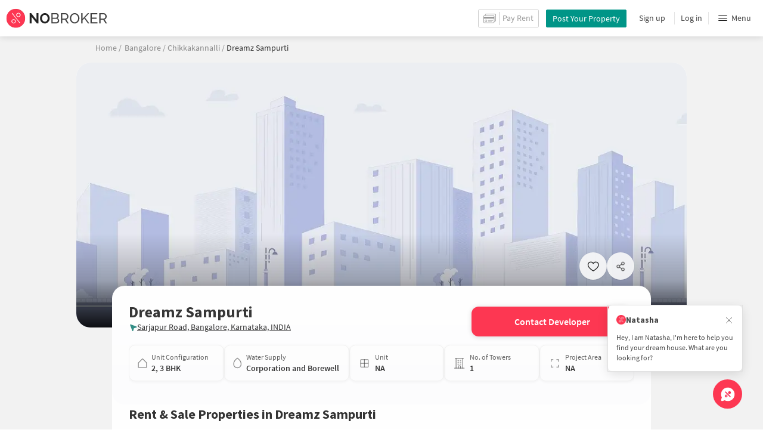

--- FILE ---
content_type: text/html
request_url: https://www.nobroker.in/dreamz-sampurti-chikkakannalli_bangalore-prjt-5ba009ad714b56810576460d
body_size: 83743
content:

          <!DOCTYPE html><html lang="en"><head>
          <meta property="fb:pages" content="794951570520699" />
          <link rel="canonical" href="https://www.nobroker.in/dreamz-sampurti-chikkakannalli_bangalore-prjt-5ba009ad714b56810576460d" />
          
          
        
          
          <link rel="dns-prefetch preconnect" href="//www.googletagmanager.com">
          <link rel="dns-prefetch preconnect"  href="//www.google-analytics.com">
          <link rel="dns-prefetch" href="//assets.nobroker.in">
          <link rel="dns-prefetch" href="//images.nobroker.in">
          <link rel="dns-prefetch preconnect" href="https://assets.adobedtm.com" />
          <link rel="shortcut icon" id="favicon" href="//assets.nobroker.in/static/img/favicon.png"/>
          <link rel="apple-touch-icon" href="https://images.nobroker.in/static/img/fav64.png">
          <link rel="dns-prefetch preconnect" href="https://hs.nobroker.in">
          <!--<meta charset="utf-8"/>-->
          <meta charset="UTF-8"/>
          <meta name="google-play-app" content="app-id=com.nobroker.app&referrer=utm_source%3Dnobroker%26utm_medium%3DmobileWeb">
    	    <meta name="apple-itunes-app" content="app-id=1200507100, app-argument=nobrokerapp://">
          <meta name="theme-color" content="#fd3752">
          <meta name="keywords" content="Dreamz Sampurti, Dreamz Sampurti Chikkakannalli, Dreamz Sampurti Bangalore, Dreamz Sampurti Chikkakannalli Bangalore, Dreamz Sampurti Rent, Dreamz Sampurti Sale, Apartments in Dreamz Sampurti, Apartments for sale in Dreamz Sampurti, flats in Dreamz Sampurti, flats for sale in Dreamz Sampurti"/>
          <meta property="og:title" content="Dreamz Sampurti in Chikkakannalli, Bangalore- Reviews, Photos, Amenities, Price & Floor Plan"/>
          <meta property="og:description" content="Explore Dreamz Sampurti in Chikkakannalli, Bangalore. Get verified details of apartments for sale and rent. Check amenities, floor plans, reviews & location insights on NoBroker."/>
          <meta property="og:url" content="https://www.nobroker.in/dreamz-sampurti-chikkakannalli_bangalore-prjt-5ba009ad714b56810576460d"/>
          <meta property="og:image" content="https://assets.nobroker.in/static/img/fbShare_bangalore.png"/>
          <meta name="twitter:site" content="@nobrokercom">
          <meta name="twitter:title" content="Dreamz Sampurti in Chikkakannalli, Bangalore- Reviews, Photos, Amenities, Price & Floor Plan">
          <meta name="twitter:description" content="Explore Dreamz Sampurti in Chikkakannalli, Bangalore. Get verified details of apartments for sale and rent. Check amenities, floor plans, reviews & location insights on NoBroker.">
          <meta name="twitter:image" content="https://assets.nobroker.in/static/img/fbShare_bangalore.png">
          <meta property="og:image:height" content="360"/>
          <meta property="og:image:width" content="540"/>
          <meta property="fb:app_id" content="289265624583131"/>
          <meta property="og:site_name" content="NoBroker"/>
          <meta property="og:type" content="product"/>
          <meta name="google" content="notranslate"/>
          <meta name="google-site-verification" content="hLy7ta67b2CS6LQFWI3SrB22XIuKUHlAHGEi-0W0ngI" />
          <meta name="msvalidate.01" content="81EEED055BF8993A564A4B24AF189813" />
          <meta name="p:domain_verify" content="e5c74d79345e920627558faecd28fae5"/>
          <meta name="p:domain_verify" content="084409cababb09e2de24f00eb4048416"/>
          <meta name="google-signin-client_id" content="239876242888-mbq11kse03n78gs2o5549clvlcv3ls24.apps.googleusercontent.com">
          
          <title>Dreamz Sampurti in Chikkakannalli, Bangalore- Reviews, Photos, Amenities, Price & Floor Plan</title>
          <meta name="description" content="Explore Dreamz Sampurti in Chikkakannalli, Bangalore. Get verified details of apartments for sale and rent. Check amenities, floor plans, reviews & location insights on NoBroker.">
          <meta name="viewport" content="width=device-width,initial-scale=1,shrink-to-fit=no,maximum-scale=1.0" />
          <meta name="X-UA-Compatible" content="IE=edge,chrome=1" />
          <link rel="icon" href="https://assets.nobroker.in/static/img/favicon.png" />
          <link rel="manifest" href="/manifest.json" />
          <link rel="alternate" href="android-app://com.nobroker.app">
          <link rel="dns-prefetch" href="https://maps.googleapis.com">
          <link rel="alternate" href="android-app://com.nobroker.app/https://www.nobroker.in/tenant/plans/basic">
          <link rel="dns-prefetch" href="http://dynamic.criteo.com">  
          
                <link rel="preload" href="https://fonts.gstatic.com/s/sourcesanspro/v13/6xKydSBYKcSV-LCoeQqfX1RYOo3ik4zwlxdu.woff2" as="font" type="font/woff2" crossorigin>
                <link rel="preload" href="https://fonts.gstatic.com/s/sourcesanspro/v13/6xK3dSBYKcSV-LCoeQqfX1RYOo3qOK7l.woff2" as="font" type="font/woff2" crossorigin>
                <link rel="preload" href="https://fonts.gstatic.com/s/sourcesanspro/v13/6xKydSBYKcSV-LCoeQqfX1RYOo3i54rwlxdu.woff2" as="font" type="font/woff2" crossorigin>
          
         
          
            <link rel="preconnect" href="https://fonts.googleapis.com" defer>
            <link rel="preconnect" href="https://fonts.gstatic.com" crossorigin defer>
            <link rel="preload" href="https://fonts.googleapis.com/css2?family=Source+Sans+Pro:wght@900&display=swap" as="style" onload="this.onload=null;this.rel='stylesheet'">
            <link rel="preload" href="https://fonts.googleapis.com/css2?family=Source+Sans+Pro:wght@700&display=swap" as="style" onload="this.onload=null;this.rel='stylesheet'">
            
          
          
          <style>
            @font-face {
              font-family: 'Source Sans Pro';
              font-style: normal;
              font-weight: 300;
              font-display: swap;
              src: local('Source Sans Pro Light'), local('SourceSansPro-Light'), url(https://fonts.gstatic.com/s/sourcesanspro/v13/6xKydSBYKcSV-LCoeQqfX1RYOo3ik4zwlxdu.woff2) format('woff2');
              unicode-range: U+0000-00FF, U+0131, U+0152-0153, U+02BB-02BC, U+02C6, U+02DA, U+02DC, U+2000-206F, U+2074, U+20AC, U+2122, U+2191, U+2193, U+2212, U+2215, U+FEFF, U+FFFD;
            }
            @font-face {
              font-family: 'Source Sans Pro';
              font-style: normal;
              font-weight: 400;
              font-display: swap;
              src: local('Source Sans Pro Regular'), local('SourceSansPro-Regular'), url(https://fonts.gstatic.com/s/sourcesanspro/v13/6xK3dSBYKcSV-LCoeQqfX1RYOo3qOK7l.woff2) format('woff2');
              unicode-range: U+0000-00FF, U+0131, U+0152-0153, U+02BB-02BC, U+02C6, U+02DA, U+02DC, U+2000-206F, U+2074, U+20AC, U+2122, U+2191, U+2193, U+2212, U+2215, U+FEFF, U+FFFD;
            }
            @font-face {
              font-family: 'Source Sans Pro';
              font-style: normal;
              font-weight: 600;
              font-display: swap;
              src: local('Source Sans Pro SemiBold'), local('SourceSansPro-SemiBold'), url(https://fonts.gstatic.com/s/sourcesanspro/v13/6xKydSBYKcSV-LCoeQqfX1RYOo3i54rwlxdu.woff2) format('woff2');
              unicode-range: U+0000-00FF, U+0131, U+0152-0153, U+02BB-02BC, U+02C6, U+02DA, U+02DC, U+2000-206F, U+2074, U+20AC, U+2122, U+2191, U+2193, U+2212, U+2215, U+FEFF, U+FFFD;
            }
          </style>
          <script type="application/ld+json">[{"@context":"https://schema.org","@type":["Product","ApartmentComplex"],"name":"Dreamz Sampurti","url":"https://www.nobroker.in/dreamz-sampurti-chikkakannalli_bangalore-prjt-5ba009ad714b56810576460d","offers":{"@type":"AggregateOffer","lowPrice":"0","highPrice":"0","priceCurrency":"INR","offersPossessionFrom":null},"brand":{"@type":"Brand","name":"Dreamz Sampurti"},"reraNumber":null,"amenityFeature":[],"geo":{"@type":"GeoCoordinates","latitude":12.902822,"longitude":77.701694},"address":{"@type":"PostalAddress","streetAddress":"Sarjapur Road, Bangalore, Karnataka, INDIA","addressLocality":"Chikkakannalli","addressRegion":"Karnataka","addressCountry":"IN"}},{"@context":"https://schema.org","@type":"LocalBusiness","name":"Dreamz Sampurti","url":"https://www.nobroker.in/dreamz-sampurti-chikkakannalli_bangalore-prjt-5ba009ad714b56810576460d","address":{"@type":"PostalAddress","streetAddress":"Sarjapur Road, Bangalore, Karnataka, INDIA","addressLocality":"Chikkakannalli","addressRegion":"Karnataka","addressCountry":"IN"},"geo":{"@type":"GeoCoordinates","latitude":12.902822,"longitude":77.701694},"telephone":"8905999699"},{"@context":"https://schema.org","@type":"Organization","name":"NoBroker.in","url":"https://www.nobroker.in","logo":""}]</script>
          
            <script>
              window.dataLayer = [];
            </script>
          <script>
              window.addEventListener('load', function () {
                (function(w, d, s, l, i) {
                w[l] = w[l] || [];
                w[l].push({ 'gtm.start': new Date().getTime(), event: 'gtm.js' });
                var f = d.getElementsByTagName(s)[0],
                j = d.createElement(s),
                dl = l != 'dataLayer' ? '&l=' + l : '';
                j.async = true;
                j.src = 'https://www.googletagmanager.com/gtm.js?id=' + i + dl;
                f.parentNode.insertBefore(j, f);
                })(window, document, 'script', 'dataLayer', 'GTM-NDNFVM5');
              });
                  </script>
          


      

          
          <script>
            window.googleMapLoadCallBack = function() {
            };
            window.mobile = {
              dispatchEvent: function(eventName, data){
                console.log('triggered SSR Dispatch', eventName)
              }
            }
          </script>
                
        <link data-chunk="main" rel="stylesheet" href="https://assets.nobroker.in/nb-new/css/main.08efbc7b48585f49a73f.css">
<link data-chunk="newProjectPage" rel="stylesheet" href="https://assets.nobroker.in/nb-new/newProjectPage/newProjectPage.47352d4754cebd0854af.css">
<link data-chunk="NbButton" rel="stylesheet" href="https://assets.nobroker.in/nb-new/NbButton/NbButton.b7d37f1641df66482e79.css">
<link data-chunk="AskQueries" rel="stylesheet" href="https://assets.nobroker.in/nb-new/AskQueries/AskQueries.fb805a213600766915da.css">
<link data-chunk="ContactCTA" rel="stylesheet" href="https://assets.nobroker.in/nb-new/ContactCTA/ContactCTA.e96d3eefa14f5639cec4.css">
          
 
          
          <script>
            window.nb = window.nb || {};
            nb.pageName = "builderproject";
            nb.appState = {"route":{"location":null},"global":{"requestData":null},"signupReducer":{"phoneExistLoading":false,"phoneStatus":null,"otpVerification":null,"emailOtpVerification":null,"passwordVerification":null,"newAccountData":null,"newUser":false,"oldUser":false,"userInfo":null,"newAccountDataError":"","userPhoneData":{},"adobeSignupEventCalled":false,"newAccountCreationData":null,"newOtpVerifyFlow":false,"newMobileUpdateSucess":false,"newMobileUpdateError":false},"commonReducer":{"status":"","userInfo":null,"activePlanStatus":null,"fetchedUserInfo":false,"walletBalance":null,"signupModal":{},"showAlertMsg":false,"notFound":false,"crowdLeadAdded":null,"openAlertsModal":false,"planDetailInfos":null,"tenantPlanInfo":null,"pagename":null,"userNotificationCount":null,"photoRequestData":null,"propertyId":null,"fromChat":null,"feedBackData":null,"feedBackUpdatedData":null,"openSchedularModal":false,"openScheduleVisitModal":false,"slotsData":null,"bookedSlotData":null,"userEmailSave":null,"walletEnabled":false,"propertyTrendsData":null,"instantLeadData":null,"instantBookData":null,"tenantLeadData":null,"scheduleVisitTimeData":null,"contactedInfoData":null,"hub":null,"contactedIdsForListPage":[],"contactedNotVerifiedIdsForListPage":[],"visitSlotsData":null,"scheduleVistSlotsData":{"showLoader":false,"data":null},"hoodExploreRefreshToken":null,"scratchCardList":{"loading":true,"fetching":false,"data":[],"error":false},"isBasicPlanSuccess":false,"selectedSearchFilterData":{},"preselectedLocalitiesData":[],"listingData":null,"shortlistedProperty":null,"isPayFirstAbFlow":null,"advertiseData":null,"hsCity":{"displayName":"Bangalore","value":"bangalore","image":"https:\u002F\u002Fassets.nobroker.in\u002Fnb-new\u002Fpublic\u002FCommon\u002Fbangalore.png"},"hsCatalogData":{},"hsLineItems":{},"address":{},"userAddressList":[],"hsLocalLineItems":[],"hsLeadIds":{},"hsCityWiseServices":{},"leadCreationSuccess":false,"fetchFeedbackSuccess":false,"exitIntentData":null,"isExitIntentLoading":false,"isExitPopup":false,"continueDetailsData":[],"popularServices":[],"servicingDate":null,"hsPaymentSuccess":false,"orderDetails":{},"userLocation":{},"orderDetailsError":null,"nearbyGeneratorId":null,"nearbyPlacesPlaceId":[],"nearbyTotalData":[],"isDynamicAdsCalled":false,"isSubscriptionLead":false,"updateCartLoading":false,"contactOwnerPlanPageStatus":"","userHistory":[],"loader":{"loading":true,"type":"default"},"metroCityLines":null,"stationDataForMetroLine":null,"searchFor":"Location","preSelectedMetroStation":[],"jacketInfo":null,"jacketHeight":0,"similarScheduledProperties":[],"showNotesModal":{},"propertyNotes":{},"dynamicSeoContent":null,"showNudgeModal":true,"notesActivePillsStatus":{},"leadsData":[],"servicesSupportData":[],"articleData":[],"sendMessageData":{"success":false},"planSuccessEventFired":false,"deviceBindingData":null,"deviceBindingStatus":null,"createTicketSuccessData":null,"potentialSeekerContact":{"contactedSeekerData":null,"loading":false,"error":null},"scheduleVisitData":null},"alertsReducer":{"postAlersSuccess":""},"listAlertsReducer":{"postAlersSuccess":"","alertRequirementId":null,"recommendedProperties":null,"loading":false,"searchRequirementLoading":false},"resultScreenReducer":{"loading":true,"loader":{"loading":true,"type":"fetching_properties"},"sessionId":"","userFilters":{},"totalRejectedProps":0,"propertySearchData":[],"propertyList":null,"rejectedProperties":[],"showRejectedProps":false,"rejectedCount":0,"ownerContacted":false,"remainingProps":0,"productFeedbackSumitted":false,"productFeedBackSkip":false,"isFetchingDetails":false,"isFetchingSessionDetails":false,"isFetchingAdditionalPropertyData":false,"propertySource":"","sent_status":null,"commuteDetails":null,"smart_contact_owner_status":null,"canShowShortlistContactCard":false,"latestShortlistData":[],"contactedBulkResponse":[],"broadcastMessage":{}},"smartSearchBotReducer":{"loading":false,"filtersPosted":false,"session_id":"","userInfo":{},"conversationList":[],"memberList":[],"isLastIntent":false,"finalFilters":{"user_id":"","place_id":"","looking_for":"","city":"","locality":""},"estimatedRent":null,"propertyCount":null,"estimatorLoading":false},"builderProject":{"builderInfo":{"id":"5ba009ad714b56810576460d","name":"Dreamz Sampurti","address":{"doorNo":null,"street":null,"locality":"Chikkakannalli","area":null,"city":"Bangalore","state":null,"country":null,"pincode":null,"completeAddress":"Sarjapur Road, Bangalore, Karnataka, INDIA","latitude":12.902822,"longitude":77.701694},"images":[],"floorPlan":[],"amenities":[],"overview":{"bhk":["BHK2","BHK3"],"categoryMap":{"BHK2":["APARTMENT"],"BHK3":["APARTMENT"]},"loanInfoList":[{"bank":"SBI","interestRate":7.55},{"bank":"ICICI","interestRate":7.5},{"bank":"HDFC","interestRate":7.55}],"parkingType":"TWO_WHEELER","propertyType":"APARTMENT","waterSupply":"CORP_BORE","builder":null,"projectSize":{"numOfBuildings":1,"numOfUnits":null,"areaMap":{}},"unitSizeInfo":{"minUnitSize":0,"maxUnitSize":0,"unit":"SQUARE_FEET"},"age":null,"area":null,"minPrice":null,"launchDate":null,"readyToMove":true,"availableFrom":null,"projectUrl":"dreamz-sampurti-chikkakannalli_bangalore-prjt-5ba009ad714b56810576460d","floorCount":1,"pricePerSqFt":0,"gatedSecurity":false},"additionalInfo":{"reraId":null,"buildingUnits":1,"totalUnits":null,"minPrice":"Not Available","minPriceLong":null,"maxPrice":"Not Available","maxPriceLong":null,"propertyArea":null,"launchDate":null,"buildingAge":null,"uspList":[],"minAggrementPrice":null,"minAggrementPriceLong":null,"maxAggrementPrice":null,"maxAggrementPriceLong":null,"category":null,"priority":0},"mediaResponse":{"buildingMedia":{"logo":null,"brochure":null,"bannerMap":{},"imageList":[],"videoList":[]},"logoMediaPlaceHolder":null,"brochurePlaceHolder":null,"bannerMediaPlaceHolder":null,"imgMediaPlaceHolder":"https:\u002F\u002Fimages.nobroker.in\u002Fimg\u002F5ba009ad714b56810576460d\u002F{name}"},"description":null,"about":null,"seoDescription":"Dreamz Sampurti in Sarjapur Road, Bangalore is a popular society in the city, it is well made and has all the amenities you need. No matter what the weather is like outside, you can always try out True in this society to beat boredom, There is ample True in this society, your vehicle will be fully protected and safe here.\n\nBeing sustainable as a society is very important, we have started by having a rainwater harvesting in the society. Nothing beats jumping into a pool on a hot summer day, here the swimming pool for relaxation is a huge hit with all the residents. Have you seen the children play area here? If you have kids, they will love it. You won't have to only look for houses on the ground floor, there are elevator that you can use to get you to any floor. Working from home is convenient as this society has reliable generator back up.\n\nAccess to bus stop & medical stores is very easy & convenient from this house.\n\nLooking for some fun and entertainment? Stp Drive in theater is worth checking out. If you are looking for gifts, or just want to spoil yourself, Mango Hypermarket, Cycle Magic and Feet Mate have a wide variety of things that you can choose from.\n\nBeing situated near Ayur Central, The Family Doctor and Sri Aakrithis Dental Lounge & Maxillofacial Center- Best Dental Clinic , implant centre, rootcanal centre Sarjapur Road, emergency care is very easily available at any time. Harvest International School, Delhi Public School, Bangalore East and Orchids The International School, Sarjapur Road are well known educational institutes in town & are very close to this home.\n\nIf you are a frequent traveller, then you'll be happy to note that train station is less than 10 minutes from this house.","showProjectPage":true,"videoUrl":null,"seoTagInfo":null,"sponsored":false,"type":"SOCIETY","reraDetails":{"id":null,"projectType":null,"projectStatus":null,"projectSubType":null,"projectStartDate":null,"proposedCompletionDate":null,"completionDate":null},"redirectionUrl":null,"reviewDetails":[],"active":false,"parentUrl":null,"url":"dreamz-sampurti-chikkakannalli_bangalore-prjt-5ba009ad714b56810576460d","tabularDescription":null,"builderCategoryNumber":"8905999699","shortlisted":false},"loading":null,"builderOtherData":{"builderOtherInfo":{"rentSearchUrl":"\u002Fproperty\u002Frent\u002Fbangalore\u002FBangalore?nbPlace=ChIJbU60yXAWrjsR4E9-UejD3_g&lat_lng=12.9699334403681,77.5981770328522&sharedAccomodation=0&searchParam=null","rentProperties":[],"rentPropertiesCount":0,"localityUrl":"bangalore_bangalore","nearResaleProp":[{"sponsored":false,"buildingId":"8a9f888279f752a70179f76d2b5e07ad","shortlistedByLoggedInUser":false,"id":"8a9fb3859a1f5aff019a1f98768a1d38","shortUrl":"http:\u002F\u002Fnobr.kr\u002Fsy\u002FbfBQM3","description":"This lovely 2bhk for sale is only 1.6 Crores rupees without any extra brokerage & could be your new home. Situated on the 11th floor this home can comfortably serve your space for parking of car and bike needs. This East facing home is over 1065 sqft. & is in a convenient location.\n\nYou are viewing the right home if you would prefer a house with fire security & sewage treatment plant. If you are looking for a home with security & elevator, this home is just right for you. When you need club house, play area for kids, a gym, park & swimming pool, all you have to do is step out of the door as the apartment complex has what you're looking for.\n\nWith Chinmaya Mission Hospital and DHO office-Bangalore Urban in close proximity, you can be sure of receiving great medical attention 24\u002F7. If you have kids at home, the closest school is Shishya BEML Public School & is worth checking out.\n\nIf you are looking for gifts, or just want to spoil yourself, Phoenix Marketcity, Max Fashion and More have a wide variety of things that you can choose from. With PVR, Pushpanjali Theatre & Gopalan Cinemas close by, you can catch your favourite movies running & never worry about missing a show because of traffic.\n\nThe ATM & bus stop are close by, you will find having money in hand & access to public transport very easy. With a petrol pump & super market your daily needs are easily fulfilled-- generated by system (SIA)","combineDescription":"Get this two bedroom for sale in Carmelaram now, you save lakhs on brokerage! This East facing home is over 1065 sqft. & is in a convenient location. Situated on the 11th floor this home can comfortably serve your car and bike parking facility needs.\n\nWhen you need club house, space for kids to play, a gym, garden & swimming pool, all you have to do is step out of the door as the apartment complex has what you're looking for. You are viewing the right home if you would prefer a house with fire fighting equipment & sewage treatment plant. If you are looking for a home with security & lift, this home is just right for you.\n\nAs there are bus stop, super market & other local amenities close by, you'll find everything you need near home. Since there is an ATM & petrol pump close to this home you will have easy access to money & fuel at any time.\n\nNever miss out on lifestyle as Phoenix Marketcity, Max Fashion and More are so close by. As PVR, Pushpanjali Theatre & Gopalan Cinemas are in close proximity to this house, you can catch the latest movies at any time.\n\nIf you have kids at home, the closest school is Shishya BEML Public School & is worth checking out. With Chinmaya Mission Hospital and DHO office-Bangalore Urban in close proximity, you can be sure of receiving great medical attention 24\u002F7.","ownerDes":null,"leaseType":null,"floor":11,"totalFloor":18,"propertySize":1065,"latitude":12.903303279717207,"longitude":77.70399798834322,"propertyAge":1,"accurateLocation":true,"pinCode":null,"active":true,"negotiable":true,"activateLater":false,"futureActivationDate":null,"type":"BHK2","city":"bangalore","locality":"Carmelaram","street":"Mana Capitol","society":"Mana Capitol","propertyType":"BUY","state":"READY","bathroom":2,"cupBoard":null,"parking":"BOTH","inactiveReason":"OTHER_LISTING_TYPE","swimmingPool":true,"gym":true,"furnishing":"SEMI_FURNISHED","lift":true,"propertyCode":null,"amenities":"{\"LIFT\":true,\"GYM\":true,\"INTERNET\":false,\"AC\":false,\"CLUB\":true,\"INTERCOM\":false,\"POOL\":true,\"CPA\":true,\"FS\":true,\"SERVANT\":false,\"SECURITY\":true,\"SC\":false,\"GP\":false,\"PARK\":true,\"RWH\":false,\"STP\":true,\"HK\":false,\"PB\":false,\"VP\":false}","availableFrom":1768588200000,"creationDate":1761466677000,"lastUpdateDate":1768636473000,"activationDate":1768636468000,"lastActivationDate":1761467184000,"facing":"E","localityId":"chikkakannalli_bangalore","nbLocality":"Chikkakannalli","managed":null,"location":"12.903303279717207000,77.703997988343220000","score":{"lifestyle":5.6,"transit":7.8,"lastUpdatedDate":1761467200000},"ownerId":"8a9f93827a7bb246017a7bb51abf003e","buildingName":null,"builderName":null,"projectUrl":"mana-capitol-carmelaram_bangalore-prjt-8a9f888279f752a70179f76d2b5e07ad","showProject":true,"seoDescription":"[{\"id\":\"ChIJU1wcSXcRrjsRXAWJtnXf1KA\",\"name\":\"Wells Fargo Center\",\"seoUrl\":\"\u002Fflats-for-sale-near-wells_fargo_center_bellandur_bangalore\",\"latitude\":12.933244,\"longitude\":77.6903181,\"placeType\":\"bank\"},{\"id\":\"ChIJpRmZK-cSrjsR8tx3hynBQZs\",\"name\":\"Carmelaram Railway Station\",\"seoUrl\":\"\u002Fflats-for-sale-near-carmelaram_railway_station_bangalore\",\"latitude\":12.907229,\"longitude\":77.70535199999999,\"placeType\":\"bus_station\"},{\"id\":\"ChIJuWD0Gj8TrjsRxUufXmrnk-E\",\"name\":\"Primera Dental Hospital\",\"seoUrl\":\"\u002Fflats-for-sale-near-primera_dental_hospital_bangalore\",\"latitude\":12.8954742,\"longitude\":77.7211976,\"placeType\":\"hospital\"},{\"id\":\"ChIJ-4Ak658TrjsRY1GrnMoFpKw\",\"name\":\"PVR Soul Spirit\",\"seoUrl\":\"\u002Fflats-for-sale-near-pvr_soul_spirit_bellandur_bangalore\",\"latitude\":12.9258075,\"longitude\":77.6752115,\"placeType\":\"movie_theater\"}]","landmarkDetails":null,"plotArea":0,"listingVerified":null,"verifiedByUser":null,"targetLocalities":null,"nudges":null,"promoted_b":false,"filterPreferenceScore":0,"colour":"GREEN","leaseTypeNew":[],"contactedStatusDetails":{"contacted":"false","slotBooked":"false"},"reactivationReqDate":1768634758000,"reactivationSource":"PROPERTY_DASHBOARD","amenitiesMap":{"GP":false,"RWH":false,"FS":true,"PB":false,"SC":false,"HK":false,"POOL":true,"INTERNET":false,"VP":false,"LIFT":true,"INTERCOM":false,"SERVANT":false,"GYM":true,"CPA":true,"PARK":true,"CLUB":true,"AC":false,"STP":true,"SECURITY":true},"powerBackup":null,"waterSupply":null,"mapped":false,"ownershipType":"FREEHOLD","price":16000000,"balconies":1,"propType":"AP","maintenanceCost":1,"underLoan":true,"verified":false,"noOfUnits":null,"carpetArea":1,"leaseYears":null,"servantRoom":0,"kitchen":"MODULAR","flooring":null,"regCostIncluded":false,"breadcrumbUrls":[{"name":"bangalore","url":"flats-for-sale-in-bangalore_bangalore"},{"name":"Chikkakannalli","url":"flats-for-sale-in-chikkakannalli_bangalore"},{"name":"2bhk","url":"2bhk-flats-for-sale-in-chikkakannalli_bangalore"}],"expectedRent":46748.95,"localityGrowthRate":11.13,"defaultEmi":"91,703\u002FMonth","formattedPrice":"1.6 Crores","loanAvailable":true,"maintenanceCostPerSqFt":"0.0","title":"2 BHK Flat In Mana Capitol For Sale  In Carmelaram","propertyTitle":"2 BHK Flat In Mana Capitol For Sale  In Carmelaram","detailUrl":"\u002Fproperty\u002Fbuy\u002F2-bhk-apartment-for-sale-in-carmelaram-bangalore\u002F8a9fb3859a1f5aff019a1f98768a1d38\u002Fdetail","parkingDesc":"Bike and Car","completeStreetName":"Mana Capitol","originalImageUrl":"\u002F\u002Fassets.nobroker.in\u002F8a9fb3859a1f5aff019a1f98768a1d38_83753_987365_original.jpg","inactiveReasonDesc":"Other listing type","typeDesc":"2 BHK","facingDesc":"East","address":"Mana Capitol, Carmelaram, bangalore","ownerName":null,"ownerDescription":null,"thumbnailImage":"https:\u002F\u002Fassets.nobroker.in\u002Fimages\u002F8a9fb3859a1f5aff019a1f98768a1d38\u002F8a9fb3859a1f5aff019a1f98768a1d38_83753_15029_medium.jpg","adminEvent":"PROPERTY","photos":[{"title":"","name":"files[]","imagesMap":{"thumbnail":"8a9fb3859a1f5aff019a1f98768a1d38_83753_726235_thumbnail.jpg","original":"8a9fb3859a1f5aff019a1f98768a1d38_83753_987365_original.jpg","large":"8a9fb3859a1f5aff019a1f98768a1d38_83753_186695_large.jpg","medium":"8a9fb3859a1f5aff019a1f98768a1d38_83753_15029_medium.jpg"},"displayPic":true,"disAffinity":50,"imageSource":null,"h":960,"w":1280,"state":"APPROVED","subState":null,"subReasons":"","uploadedBy":"AGENT","landscape":true,"duplicate":false},{"title":"Hall","name":"files[]","imagesMap":{"thumbnail":"8a9fb3859a1f5aff019a1f98768a1d38_48811_310124_thumbnail.jpg","original":"8a9fb3859a1f5aff019a1f98768a1d38_48811_875480_original.jpg","large":"8a9fb3859a1f5aff019a1f98768a1d38_48811_15994_large.jpg","medium":"8a9fb3859a1f5aff019a1f98768a1d38_48811_832348_medium.jpg"},"displayPic":false,"disAffinity":50,"imageSource":null,"h":960,"w":1280,"state":"APPROVED","subState":null,"subReasons":"","uploadedBy":"AGENT","landscape":true,"duplicate":false},{"title":"","name":"files[]","imagesMap":{"thumbnail":"8a9fb3859a1f5aff019a1f98768a1d38_5952_695081_thumbnail.jpg","original":"8a9fb3859a1f5aff019a1f98768a1d38_5952_703109_original.jpg","large":"8a9fb3859a1f5aff019a1f98768a1d38_5952_152207_large.jpg","medium":"8a9fb3859a1f5aff019a1f98768a1d38_5952_116200_medium.jpg"},"displayPic":false,"disAffinity":40,"imageSource":null,"h":960,"w":1280,"state":"APPROVED","subState":null,"subReasons":"","uploadedBy":"AGENT","landscape":true,"duplicate":false},{"title":"","name":"files[]","imagesMap":{"thumbnail":"8a9fb3859a1f5aff019a1f98768a1d38_4263_321740_thumbnail.jpg","original":"8a9fb3859a1f5aff019a1f98768a1d38_4263_852052_original.jpg","large":"8a9fb3859a1f5aff019a1f98768a1d38_4263_428544_large.jpg","medium":"8a9fb3859a1f5aff019a1f98768a1d38_4263_911043_medium.jpg"},"displayPic":false,"disAffinity":35,"imageSource":null,"h":960,"w":1280,"state":"APPROVED","subState":null,"subReasons":"","uploadedBy":"AGENT","landscape":true,"duplicate":false},{"title":"","name":"files[]","imagesMap":{"thumbnail":"8a9fb3859a1f5aff019a1f98768a1d38_82498_121760_thumbnail.jpg","original":"8a9fb3859a1f5aff019a1f98768a1d38_82498_409805_original.jpg","large":"8a9fb3859a1f5aff019a1f98768a1d38_82498_778749_large.jpg","medium":"8a9fb3859a1f5aff019a1f98768a1d38_82498_450058_medium.jpg"},"displayPic":false,"disAffinity":30,"imageSource":null,"h":960,"w":1280,"state":"APPROVED","subState":null,"subReasons":"","uploadedBy":"AGENT","landscape":true,"duplicate":false},{"title":"","name":"files[]","imagesMap":{"thumbnail":"8a9fb3859a1f5aff019a1f98768a1d38_88988_235795_thumbnail.jpg","original":"8a9fb3859a1f5aff019a1f98768a1d38_88988_365457_original.jpg","large":"8a9fb3859a1f5aff019a1f98768a1d38_88988_136615_large.jpg","medium":"8a9fb3859a1f5aff019a1f98768a1d38_88988_328312_medium.jpg"},"displayPic":false,"disAffinity":30,"imageSource":null,"h":960,"w":1280,"state":"APPROVED","subState":null,"subReasons":"","uploadedBy":"AGENT","landscape":true,"duplicate":false},{"title":"","name":"files[]","imagesMap":{"thumbnail":"8a9fb3859a1f5aff019a1f98768a1d38_4978_259234_thumbnail.jpg","original":"8a9fb3859a1f5aff019a1f98768a1d38_4978_320317_original.jpg","large":"8a9fb3859a1f5aff019a1f98768a1d38_4978_489917_large.jpg","medium":"8a9fb3859a1f5aff019a1f98768a1d38_4978_748197_medium.jpg"},"displayPic":false,"disAffinity":20,"imageSource":null,"h":1280,"w":960,"state":"APPROVED","subState":null,"subReasons":"","uploadedBy":"AGENT","landscape":false,"duplicate":false},{"title":"","name":"files[]","imagesMap":{"thumbnail":"8a9fb3859a1f5aff019a1f98768a1d38_14956_907911_thumbnail.jpg","original":"8a9fb3859a1f5aff019a1f98768a1d38_14956_310255_original.jpg","large":"8a9fb3859a1f5aff019a1f98768a1d38_14956_649907_large.jpg","medium":"8a9fb3859a1f5aff019a1f98768a1d38_14956_571471_medium.jpg"},"displayPic":false,"disAffinity":10,"imageSource":null,"h":1280,"w":960,"state":"APPROVED","subState":null,"subReasons":"","uploadedBy":"AGENT","landscape":false,"duplicate":false},{"title":"","name":"files[]","imagesMap":{"thumbnail":"8a9fb3859a1f5aff019a1f98768a1d38_96418_354098_thumbnail.jpg","original":"8a9fb3859a1f5aff019a1f98768a1d38_96418_735128_original.jpg","large":"8a9fb3859a1f5aff019a1f98768a1d38_96418_452283_large.jpg","medium":"8a9fb3859a1f5aff019a1f98768a1d38_96418_395263_medium.jpg"},"displayPic":false,"disAffinity":10,"imageSource":null,"h":1280,"w":960,"state":"APPROVED","subState":null,"subReasons":"","uploadedBy":"AGENT","landscape":false,"duplicate":false},{"title":"Kitchen","name":"files[]","imagesMap":{"thumbnail":"8a9fb3859a1f5aff019a1f98768a1d38_8835_233307_thumbnail.jpg","original":"8a9fb3859a1f5aff019a1f98768a1d38_8835_320645_original.jpg","large":"8a9fb3859a1f5aff019a1f98768a1d38_8835_606412_large.jpg","medium":"8a9fb3859a1f5aff019a1f98768a1d38_8835_993838_medium.jpg"},"displayPic":false,"disAffinity":10,"imageSource":null,"h":1280,"w":960,"state":"APPROVED","subState":null,"subReasons":"","uploadedBy":"AGENT","landscape":false,"duplicate":false},{"title":"","name":"files[]","imagesMap":{"thumbnail":"8a9fb3859a1f5aff019a1f98768a1d38_69123_70414_thumbnail.jpg","original":"8a9fb3859a1f5aff019a1f98768a1d38_69123_108934_original.jpg","large":"8a9fb3859a1f5aff019a1f98768a1d38_69123_132206_large.jpg","medium":"8a9fb3859a1f5aff019a1f98768a1d38_69123_400873_medium.jpg"},"displayPic":false,"disAffinity":5,"imageSource":null,"h":1280,"w":960,"state":"APPROVED","subState":null,"subReasons":"","uploadedBy":"AGENT","landscape":false,"duplicate":false},{"title":"Bedroom","name":"files[]","imagesMap":{"thumbnail":"8a9fb3859a1f5aff019a1f98768a1d38_80707_11753_thumbnail.jpg","original":"8a9fb3859a1f5aff019a1f98768a1d38_80707_752394_original.jpg","large":"8a9fb3859a1f5aff019a1f98768a1d38_80707_980483_large.jpg","medium":"8a9fb3859a1f5aff019a1f98768a1d38_80707_191414_medium.jpg"},"displayPic":false,"disAffinity":0,"imageSource":null,"h":1280,"w":960,"state":"APPROVED","subState":null,"subReasons":"","uploadedBy":"AGENT","landscape":false,"duplicate":false},{"title":"Bathroom","name":"files[]","imagesMap":{"thumbnail":"8a9fb3859a1f5aff019a1f98768a1d38_84941_221909_thumbnail.jpg","original":"8a9fb3859a1f5aff019a1f98768a1d38_84941_912862_original.jpg","large":"8a9fb3859a1f5aff019a1f98768a1d38_84941_793184_large.jpg","medium":"8a9fb3859a1f5aff019a1f98768a1d38_84941_820336_medium.jpg"},"displayPic":false,"disAffinity":-100,"imageSource":null,"h":1280,"w":960,"state":"APPROVED","subState":null,"subReasons":"","uploadedBy":"AGENT","landscape":false,"duplicate":false}],"localityTruncated":"Carmelaram","secondaryTitle":"Mana Capitol","buyerProperty":true,"propertyTitleTruncated":"2 BHK Flat In Mana Capitol ...","videoUnit":[]},{"sponsored":false,"buildingId":"8a9f888279f752a70179f76d2b5e07ad","shortlistedByLoggedInUser":false,"id":"8a9ffd82871cbbae01871cf27b072a54","shortUrl":"http:\u002F\u002Fnobr.kr\u002Fsy\u002FMN8g6","description":"My flat is semi furnished on 8th floor North facing swimming pool  and club house facing with movable wall with all modern amenities. 100% as per vastu. Please note this flat will be given as a semi furnished flat...--written by ownerThis 2bhk in Mana Capitol for sale is an ideal investment, the home is spacious and comfortable. This North facing home is over 1075 sqft. & is in a convenient location. Situated on the 8th floor this home can comfortably serve your parking space for car needs.\n\nWith community centre, kids play zone, gym, park & swimming pool for relaxation available in this home, you will always have something to do here. If you are looking for a home with security & lift, this home is just right for you. As this home comes with servant room, visitor parking, fire safety & waste treatment plant & more such amenities, living here would make life more pleasant.\n\nChinmaya Mission Hospital and DHO office-Bangalore Urban are close by and are known for providing exceptional medical care. If you have kids at home, the closest school is Shishya BEML Public School & is worth checking out.\n\nIf you are looking for gifts, or just want to spoil yourself, Phoenix Marketcity, Max Fashion and More have a wide variety of things that you can choose from. As PVR, Pushpanjali Theatre & Gopalan Cinemas are in close proximity to this house, you can catch the latest movies at any time.\n\nFor those always on the move the bus station as well as petrol pump are conveniently located close to this home. This home has easy access to ATM, super market & more local amenities because of its convenient location.-- generated by system (SIA)","combineDescription":"My flat is semi furnished on 8th floor North facing swimming pool  and club house facing with movable wall with all modern amenities. 100% as per vastu. Please note this flat will be given as a semi furnished flat...\nThis two bedroom for sale comes with an affordable price tag of just 1.45 Crores rupees with an additional perk of paying no brokerage. This North facing home is on the 8th floor. This home is over 1075 sqft. & even comes with ample dedicated parking area for car.\n\nAs this home comes with servant quarters, visitor parking, fire security & waste treatment plant & more such amenities, living here would make life more pleasant. If you are looking for a home with security & lift, this home is just right for you. Amenities like club house, play area, a gym, garden & swimming pool gives you something to do in your free time.\n\nNever miss out on lifestyle as Phoenix Marketcity, Max Fashion and More are so close by. With PVR, Pushpanjali Theatre & Gopalan Cinemas close by, you can catch your favourite movies running & never worry about missing a show because of traffic.\n\nSince there is an ATM & petrol pump close to this home you will have easy access to money & fuel at any time. As there are bus station, super market & other local amenities close by, you'll find everything you need near home.\n\nShishya BEML Public School is very conveniently located close by, your kids will not have to spend hours in traffic. With Chinmaya Mission Hospital and DHO office-Bangalore Urban in close proximity, you can be sure of receiving great medical attention 24\u002F7.","ownerDes":"My flat is semi furnished on 8th floor North facing swimming pool  and club house facing with movable wall with all modern amenities. 100% as per vastu. Please note this flat will be given as a semi furnished flat...","leaseType":null,"floor":8,"totalFloor":19,"propertySize":1075,"latitude":12.903303279717207,"longitude":77.70399798834322,"propertyAge":0,"accurateLocation":true,"pinCode":null,"active":true,"negotiable":false,"activateLater":false,"futureActivationDate":null,"type":"BHK2","city":"bangalore","locality":"Mana Capitol","street":"Carmelaram bus stop","society":"Mana.Capitol","propertyType":"BUY","state":"READY","bathroom":2,"cupBoard":0,"parking":"FOUR_WHEELER","inactiveReason":"TIMED_OUT","swimmingPool":true,"gym":true,"furnishing":"SEMI_FURNISHED","lift":true,"propertyCode":null,"amenities":"{\"INTERCOM\":false,\"AC\":false,\"RWH\":false,\"HK\":false,\"INTERNET\":false,\"LIFT\":true,\"CLUB\":true,\"GP\":false,\"FS\":true,\"STP\":true,\"PARK\":true,\"SC\":false,\"PB\":false,\"CPA\":true,\"SECURITY\":true,\"POOL\":true,\"GYM\":true,\"VP\":true,\"SERVANT\":true}","availableFrom":1768415400000,"creationDate":1679817866000,"lastUpdateDate":1768483825000,"activationDate":1768483818000,"lastActivationDate":1745384269000,"facing":"N","localityId":"chikkakannalli_bangalore","nbLocality":"Chikkakannalli","managed":null,"location":"12.903303279717207000,77.703997988343220000","score":{"lifestyle":7.5,"transit":8.6,"lastUpdatedDate":1708879531000},"ownerId":"ff8081814c2dea94014c3631a9290ffc","buildingName":null,"builderName":null,"projectUrl":"mana-capitol-carmelaram_bangalore-prjt-8a9f888279f752a70179f76d2b5e07ad","showProject":true,"seoDescription":"[{\"id\":\"ChIJU1wcSXcRrjsRXAWJtnXf1KA\",\"name\":\"Wells Fargo Center\",\"seoUrl\":\"\u002Fflats-for-sale-near-wells_fargo_center_bellandur_bangalore\",\"latitude\":12.933244,\"longitude\":77.6903181,\"placeType\":\"bank\"},{\"id\":\"ChIJpRmZK-cSrjsR8tx3hynBQZs\",\"name\":\"Carmelaram Railway Station\",\"seoUrl\":\"\u002Fflats-for-sale-near-carmelaram_railway_station_bangalore\",\"latitude\":12.907229,\"longitude\":77.70535199999999,\"placeType\":\"bus_station\"},{\"id\":\"ChIJuWD0Gj8TrjsRxUufXmrnk-E\",\"name\":\"Primera Dental Hospital\",\"seoUrl\":\"\u002Fflats-for-sale-near-primera_dental_hospital_bangalore\",\"latitude\":12.8954742,\"longitude\":77.7211976,\"placeType\":\"hospital\"},{\"id\":\"ChIJ-4Ak658TrjsRY1GrnMoFpKw\",\"name\":\"PVR Soul Spirit\",\"seoUrl\":\"\u002Fflats-for-sale-near-pvr_soul_spirit_bellandur_bangalore\",\"latitude\":12.9258075,\"longitude\":77.6752115,\"placeType\":\"movie_theater\"}]","landmarkDetails":null,"plotArea":0,"listingVerified":null,"verifiedByUser":null,"targetLocalities":null,"nudges":["Needful Amenities"],"promoted_b":false,"filterPreferenceScore":0,"colour":"GREEN","leaseTypeNew":[],"contactedStatusDetails":{"contacted":"false","slotBooked":"false"},"reactivationReqDate":1768483411000,"reactivationSource":"OWNER","amenitiesMap":{"INTERCOM":false,"AC":false,"RWH":false,"HK":false,"INTERNET":false,"LIFT":true,"CLUB":true,"GP":false,"FS":true,"STP":true,"PARK":true,"SC":false,"PB":false,"CPA":true,"SECURITY":true,"POOL":true,"GYM":true,"VP":true,"SERVANT":true},"powerBackup":"FULL","waterSupply":"BOREWELL","mapped":false,"ownershipType":"FREEHOLD","price":14500000,"balconies":1,"propType":"AP","maintenanceCost":4000,"underLoan":true,"verified":false,"noOfUnits":null,"carpetArea":690,"leaseYears":null,"servantRoom":0,"kitchen":"MODULAR","flooring":"VITRIFIED_TILES","regCostIncluded":false,"breadcrumbUrls":[{"name":"bangalore","url":"flats-for-sale-in-bangalore_bangalore"},{"name":"Chikkakannalli","url":"flats-for-sale-in-chikkakannalli_bangalore"},{"name":"2bhk","url":"2bhk-flats-for-sale-in-chikkakannalli_bangalore"}],"expectedRent":43977.56,"localityGrowthRate":11.13,"defaultEmi":"83,106\u002FMonth","formattedPrice":"1.45 Crores","loanAvailable":true,"maintenanceCostPerSqFt":"3.7","title":"2 BHK Flat In Mana.capitol For Sale  In Mana Capitol","propertyTitle":"2 BHK Flat In Mana.capitol For Sale  In Mana Capitol","detailUrl":"\u002Fproperty\u002Fbuy\u002F2-bhk-apartment-for-sale-in-mana-capitol-bangalore\u002F8a9ffd82871cbbae01871cf27b072a54\u002Fdetail","parkingDesc":"Car","completeStreetName":"Carmelaram bus stop","originalImageUrl":"\u002F\u002Fassets.nobroker.in\u002F8a9ffd82871cbbae01871cf27b072a54_27668_942006_original.jpg","inactiveReasonDesc":"Timed Out","typeDesc":"2 BHK","facingDesc":"North","address":"Carmelaram bus stop, Mana Capitol, bangalore","ownerName":null,"ownerDescription":"My flat is semi furnished on 8th floor North facing swimming pool  and club house facing with movable wall with all modern amenities. 100% as per vastu. Please note this flat will be given as a semi furnished flat...","thumbnailImage":"https:\u002F\u002Fassets.nobroker.in\u002Fimages\u002F8a9ffd82871cbbae01871cf27b072a54\u002F8a9ffd82871cbbae01871cf27b072a54_27668_743332_medium.jpg","adminEvent":"PROPERTY","photos":[{"title":"","name":"image","imagesMap":{"thumbnail":"8a9ffd82871cbbae01871cf27b072a54_27668_767067_thumbnail.jpg","original":"8a9ffd82871cbbae01871cf27b072a54_27668_942006_original.jpg","large":"8a9ffd82871cbbae01871cf27b072a54_27668_419695_large.jpg","medium":"8a9ffd82871cbbae01871cf27b072a54_27668_743332_medium.jpg"},"displayPic":true,"disAffinity":20,"imageSource":"nobroker","h":750,"w":307,"state":"APPROVED","subState":null,"subReasons":"","uploadedBy":"OWNER","landscape":false,"duplicate":false},{"title":"","name":"image","imagesMap":{"thumbnail":"8a9ffd82871cbbae01871cf27b072a54_17819_212257_thumbnail.jpg","original":"8a9ffd82871cbbae01871cf27b072a54_17819_281591_original.jpg","large":"8a9ffd82871cbbae01871cf27b072a54_17819_631960_large.jpg","medium":"8a9ffd82871cbbae01871cf27b072a54_17819_155780_medium.jpg"},"displayPic":false,"disAffinity":20,"imageSource":"nobroker","h":750,"w":307,"state":"APPROVED","subState":null,"subReasons":"","uploadedBy":"OWNER","landscape":false,"duplicate":false},{"title":"","name":"image","imagesMap":{"thumbnail":"8a9ffd82871cbbae01871cf27b072a54_84724_603051_thumbnail.jpg","original":"8a9ffd82871cbbae01871cf27b072a54_84724_845259_original.jpg","large":"8a9ffd82871cbbae01871cf27b072a54_84724_96673_large.jpg","medium":"8a9ffd82871cbbae01871cf27b072a54_84724_544524_medium.jpg"},"displayPic":false,"disAffinity":20,"imageSource":"nobroker","h":750,"w":307,"state":"APPROVED","subState":null,"subReasons":"","uploadedBy":"OWNER","landscape":false,"duplicate":false},{"title":"","name":"image","imagesMap":{"thumbnail":"8a9ffd82871cbbae01871cf27b072a54_16025_828412_thumbnail.jpg","original":"8a9ffd82871cbbae01871cf27b072a54_16025_964302_original.jpg","large":"8a9ffd82871cbbae01871cf27b072a54_16025_173445_large.jpg","medium":"8a9ffd82871cbbae01871cf27b072a54_16025_542234_medium.jpg"},"displayPic":false,"disAffinity":15,"imageSource":"nobroker","h":750,"w":307,"state":"APPROVED","subState":null,"subReasons":"","uploadedBy":"OWNER","landscape":false,"duplicate":false},{"title":"","name":"image","imagesMap":{"thumbnail":"8a9ffd82871cbbae01871cf27b072a54_47862_43356_thumbnail.jpg","original":"8a9ffd82871cbbae01871cf27b072a54_47862_58025_original.jpg","large":"8a9ffd82871cbbae01871cf27b072a54_47862_608174_large.jpg","medium":"8a9ffd82871cbbae01871cf27b072a54_47862_550600_medium.jpg"},"displayPic":false,"disAffinity":10,"imageSource":"nobroker","h":750,"w":307,"state":"APPROVED","subState":null,"subReasons":"","uploadedBy":"OWNER","landscape":false,"duplicate":false},{"title":"","name":"image","imagesMap":{"thumbnail":"8a9ffd82871cbbae01871cf27b072a54_83074_105436_thumbnail.jpg","original":"8a9ffd82871cbbae01871cf27b072a54_83074_491084_original.jpg","large":"8a9ffd82871cbbae01871cf27b072a54_83074_171171_large.jpg","medium":"8a9ffd82871cbbae01871cf27b072a54_83074_513494_medium.jpg"},"displayPic":false,"disAffinity":0,"imageSource":"nobroker","h":750,"w":307,"state":"APPROVED","subState":null,"subReasons":"","uploadedBy":"OWNER","landscape":false,"duplicate":false},{"title":"","name":"image","imagesMap":{"thumbnail":"8a9ffd82871cbbae01871cf27b072a54_92867_654924_thumbnail.jpg","original":"8a9ffd82871cbbae01871cf27b072a54_92867_241305_original.jpg","large":"8a9ffd82871cbbae01871cf27b072a54_92867_760668_large.jpg","medium":"8a9ffd82871cbbae01871cf27b072a54_92867_254042_medium.jpg"},"displayPic":false,"disAffinity":0,"imageSource":"nobroker","h":750,"w":307,"state":"APPROVED","subState":null,"subReasons":"","uploadedBy":"OWNER","landscape":false,"duplicate":false},{"title":"","name":"image","imagesMap":{"thumbnail":"8a9ffd82871cbbae01871cf27b072a54_57763_576701_thumbnail.jpg","original":"8a9ffd82871cbbae01871cf27b072a54_57763_595765_original.jpg","large":"8a9ffd82871cbbae01871cf27b072a54_57763_713115_large.jpg","medium":"8a9ffd82871cbbae01871cf27b072a54_57763_482319_medium.jpg"},"displayPic":false,"disAffinity":0,"imageSource":"nobroker","h":750,"w":307,"state":"APPROVED","subState":null,"subReasons":"","uploadedBy":"OWNER","landscape":false,"duplicate":false},{"title":"","name":"image","imagesMap":{"thumbnail":"8a9ffd82871cbbae01871cf27b072a54_68863_842373_thumbnail.jpg","original":"8a9ffd82871cbbae01871cf27b072a54_68863_159756_original.jpg","large":"8a9ffd82871cbbae01871cf27b072a54_68863_44261_large.jpg","medium":"8a9ffd82871cbbae01871cf27b072a54_68863_464770_medium.jpg"},"displayPic":false,"disAffinity":0,"imageSource":"nobroker","h":750,"w":307,"state":"APPROVED","subState":null,"subReasons":"","uploadedBy":"OWNER","landscape":false,"duplicate":false},{"title":"","name":"image","imagesMap":{"thumbnail":"8a9ffd82871cbbae01871cf27b072a54_65723_701324_thumbnail.jpg","original":"8a9ffd82871cbbae01871cf27b072a54_65723_869163_original.jpg","large":"8a9ffd82871cbbae01871cf27b072a54_65723_555863_large.jpg","medium":"8a9ffd82871cbbae01871cf27b072a54_65723_30759_medium.jpg"},"displayPic":false,"disAffinity":0,"imageSource":"nobroker","h":750,"w":307,"state":"APPROVED","subState":null,"subReasons":"","uploadedBy":"OWNER","landscape":false,"duplicate":false}],"localityTruncated":"Mana Capitol","secondaryTitle":"Carmelaram bus stop","buyerProperty":true,"propertyTitleTruncated":"2 BHK Flat In Mana.capitol ...","videoUnit":[]},{"sponsored":false,"buildingId":"8a9f888279f752a70179f76d2b5e07ad","shortlistedByLoggedInUser":false,"id":"8a9fb08697aaa5770197aab944d30889","shortUrl":"http:\u002F\u002Fnobr.kr\u002Fsy\u002FXfJFy2","description":"maintenance will be discussed with owner--written by ownerA 3 BHK in Carmelaram for sale is now available, it is one of a few houses at this rate. This home is over 1447 sqft. & even comes with ample parking lot for a car and bike. This home faces the East direction.\n\nWith premium amenities such as parking for visitors, fire security & sewage treatment plant this home provides you with many added benefits. When you need club house, children playing zone, well equipped gym, garden & swimming pool for relaxation, all you have to do is step out of the door as the apartment complex has what you're looking for. With amenities such as intercom, security, lift & internet this home offers you a lot of convenience.-- generated by system (SIA)","combineDescription":"This lovely three bedroom for sale is only 2.2 Crores rupees without any extra brokerage & could be your new home. This East facing home is over 1447 sqft. & is in a convenient location. You get ample & dedicated dedicated parking area for car and bike with this home.\n\nIf you need amenities such as power back up, intercom, security, elevator & internet you'll be happy to note that this home has this & more. With community centre, space for kids to play, well equipped gym, garden & swimming pool available in this home, you will always have something to do here. With premium amenities such as AC, fire security, rainwater harvesting, visitor parking, house keeping & sewage treatment plant this home provides you with many added benefits.\n\nIf you are a frequent traveller, then you'll be happy to note that train station is less than 10 minutes from this house.\n\nIf you are in need of any emergency services or medical assistance, you will be happy to note that Punarjani Ayurvedic Multispeciality Hospital, veda plus ayurveda clinic and Medical store are very close by. Delhi Public School, Bangalore East, India International School and Orchids The International School are well known educational institutes in town & are very close to this home.\n\nIf you are looking for gifts, or just want to spoil yourself, Mango hypermarket, Super Tupperware and Cycle Magic have a wide variety of things that you can choose from. Looking for some fun and entertainment? Nest is worth checking out.\n\nAccess to bus stop & pharmacies is very easy & convenient from this house.","ownerDes":null,"leaseType":null,"floor":0,"totalFloor":19,"propertySize":1447,"latitude":12.903303279717207,"longitude":77.70399798834322,"propertyAge":0,"accurateLocation":true,"pinCode":null,"active":true,"negotiable":true,"activateLater":false,"futureActivationDate":null,"type":"BHK3","city":"bangalore","locality":"Carmelaram","street":"Mana Capitol","society":"Mana Capitol","propertyType":"BUY","state":"READY","bathroom":2,"cupBoard":null,"parking":"BOTH","inactiveReason":"TIMED_OUT","swimmingPool":true,"gym":true,"furnishing":"SEMI_FURNISHED","lift":true,"propertyCode":null,"amenities":"{\"LIFT\":true,\"GYM\":true,\"INTERNET\":true,\"AC\":false,\"CLUB\":true,\"INTERCOM\":true,\"POOL\":true,\"CPA\":true,\"FS\":true,\"SERVANT\":false,\"SECURITY\":true,\"SC\":true,\"GP\":false,\"PARK\":true,\"RWH\":false,\"STP\":true,\"HK\":false,\"PB\":false,\"VP\":true}","availableFrom":1768242600000,"creationDate":1750915958000,"lastUpdateDate":1768301872000,"activationDate":1768301866000,"lastActivationDate":1750918927000,"facing":"E","localityId":"chikkakannalli_bangalore","nbLocality":"Chikkakannalli","managed":null,"location":"12.903303279717207000,77.703997988343220000","score":{"lifestyle":5.3,"transit":7.8,"lastUpdatedDate":1750918183000},"ownerId":"ff80818168088198016809ff50477f7b","buildingName":null,"builderName":null,"projectUrl":"mana-capitol-carmelaram_bangalore-prjt-8a9f888279f752a70179f76d2b5e07ad","showProject":true,"seoDescription":"[{\"id\":\"ChIJU1wcSXcRrjsRXAWJtnXf1KA\",\"name\":\"Wells Fargo Center\",\"seoUrl\":\"\u002Fflats-for-sale-near-wells_fargo_center_bellandur_bangalore\",\"latitude\":12.933244,\"longitude\":77.6903181,\"placeType\":\"bank\"},{\"id\":\"ChIJpRmZK-cSrjsR8tx3hynBQZs\",\"name\":\"Carmelaram Railway Station\",\"seoUrl\":\"\u002Fflats-for-sale-near-carmelaram_railway_station_bangalore\",\"latitude\":12.907229,\"longitude\":77.70535199999999,\"placeType\":\"bus_station\"},{\"id\":\"ChIJuWD0Gj8TrjsRxUufXmrnk-E\",\"name\":\"Primera Dental Hospital\",\"seoUrl\":\"\u002Fflats-for-sale-near-primera_dental_hospital_bangalore\",\"latitude\":12.8954742,\"longitude\":77.7211976,\"placeType\":\"hospital\"},{\"id\":\"ChIJ-4Ak658TrjsRY1GrnMoFpKw\",\"name\":\"PVR Soul Spirit\",\"seoUrl\":\"\u002Fflats-for-sale-near-pvr_soul_spirit_bellandur_bangalore\",\"latitude\":12.9258075,\"longitude\":77.6752115,\"placeType\":\"movie_theater\"}]","landmarkDetails":null,"plotArea":0,"listingVerified":null,"verifiedByUser":null,"targetLocalities":null,"nudges":["Needful Amenities"],"promoted_b":false,"filterPreferenceScore":0,"colour":"GREEN","leaseTypeNew":[],"contactedStatusDetails":{"contacted":"false","slotBooked":"false"},"reactivationReqDate":1768301668000,"reactivationSource":"PROPERTY_DASHBOARD","amenitiesMap":{"INTERCOM":true,"AC":false,"RWH":false,"HK":false,"INTERNET":true,"LIFT":true,"GP":false,"CLUB":true,"FS":true,"STP":true,"PARK":true,"SC":true,"PB":false,"CPA":true,"SECURITY":true,"POOL":true,"GYM":true,"VP":true,"SERVANT":false},"powerBackup":"FULL","waterSupply":"CORP_BORE","mapped":false,"ownershipType":"FREEHOLD","price":20000000,"balconies":1,"propType":"AP","maintenanceCost":1,"underLoan":true,"verified":false,"noOfUnits":null,"carpetArea":1,"leaseYears":null,"servantRoom":0,"kitchen":"MODULAR","flooring":"MARBLE_GRANITE","regCostIncluded":false,"breadcrumbUrls":[{"name":"bangalore","url":"flats-for-sale-in-bangalore_bangalore"},{"name":"Chikkakannalli","url":"flats-for-sale-in-chikkakannalli_bangalore"},{"name":"3bhk","url":"3bhk-flats-for-sale-in-chikkakannalli_bangalore"}],"expectedRent":56607.88,"localityGrowthRate":11.13,"defaultEmi":"1.15 Lacs\u002FMonth","formattedPrice":"2 Crores","loanAvailable":true,"maintenanceCostPerSqFt":"0.0","title":"3 BHK Flat In Mana Capitol For Sale  In Carmelaram","propertyTitle":"3 BHK Flat In Mana Capitol For Sale  In Carmelaram","detailUrl":"\u002Fproperty\u002Fbuy\u002F3-bhk-apartment-for-sale-in-carmelaram-bangalore\u002F8a9fb08697aaa5770197aab944d30889\u002Fdetail","parkingDesc":"Bike and Car","completeStreetName":"Mana Capitol","originalImageUrl":"\u002F\u002Fassets.nobroker.in\u002F8a9fb08697aaa5770197aab944d30889_project_825188_original.jpg","inactiveReasonDesc":"Timed Out","typeDesc":"3 BHK","facingDesc":"East","address":"Mana Capitol, Carmelaram, bangalore","ownerName":null,"ownerDescription":null,"thumbnailImage":"https:\u002F\u002Fassets.nobroker.in\u002Fimages\u002F8a9fb08697aaa5770197aab944d30889\u002F8a9fb08697aaa5770197aab944d30889_project_350322_medium.jpg","adminEvent":"PROPERTY","photos":[{"title":"","name":"image","imagesMap":{"thumbnail":"8a9fb08697aaa5770197aab944d30889_project_890480_thumbnail.jpg","original":"8a9fb08697aaa5770197aab944d30889_project_825188_original.jpg","large":"8a9fb08697aaa5770197aab944d30889_project_153187_large.jpg","medium":"8a9fb08697aaa5770197aab944d30889_project_350322_medium.jpg"},"displayPic":true,"disAffinity":15,"imageSource":null,"h":642,"w":878,"state":"APPROVED","subState":null,"subReasons":null,"uploadedBy":null,"landscape":false,"duplicate":false}],"localityTruncated":"Carmelaram","secondaryTitle":"Mana Capitol","buyerProperty":true,"propertyTitleTruncated":"3 BHK Flat In Mana Capitol ...","videoUnit":[]}],"saleSearchUrl":"\u002Fproperty\u002Fsale\u002Fbangalore\u002FBangalore?nbPlace=ChIJbU60yXAWrjsR4E9-UejD3_g&lat_lng=12.9699334403681,77.5981770328522&sharedAccomodation=false&searchParam=null","rentSimilarUrl":"flats-for-rent-in-bangalore_bangalore","saleSimilarUrl":"flats-for-sale-in-bangalore_bangalore","resaleProperties":[],"rentUrl":"flats-for-rent-in-bangalore_bangalore","saleUrl":"flats-for-sale-in-bangalore_bangalore","nearByRentProp":[{"sponsored":false,"buildingId":"5e972b7ea5a1662dac0a7061","shortlistedByLoggedInUser":false,"id":"8aa9b21b9bd434c6019bd48556c01199","shortUrl":"http:\u002F\u002Fnobr.kr\u002Fsy\u002F9QbMp4","description":"Looking for female flatmate. Room has bed, mattress, side table. Kitchen has stove, utensils, chimney, water purifier. Drawing room has sofa, center table. Other things to be setup--written by ownerThis West facing home is on the 7th floor & is over 1552 sqft. You get ample & dedicated dedicated parking area for car and bike with this home.\n\nAs this home comes with visitor parking, house keeping, fire fighting equipment & waste treatment plant & more such amenities, living here would make life more pleasant. If you are looking for a home with intercom facility, security & elevator, this home is just right for you. Amenities like community centre, garden & swimming pool gives you something to do in your free time.\n\nAccess to bus station & pharmacies is very easy & convenient from this house.\n\nBeing situated near Pulse Polio Centre Sarjapur road, Municipal Health Center and Hospital Clinic, emergency care is very easily available at any time. Harvest International School - IB-PYP Schools in Sarjapur, Bangalore, Delhi Public School, Bangalore East and Sneha Care Home are well known educational institutes in town & are very close to this home.\n\nIf you are a frequent traveller, then you'll be happy to note that train station is less than 10 minutes from this house.\n\nLooking for some fun and entertainment? Stp Drive in theater is worth checking out. Never miss out on lifestyle as Galaxy Collections(????????? ????????), Mahalaxmi Readimande and footwear and Bren Commercial Tower are so close by.-- generated by system (SIA)","combineDescription":null,"ownerDes":"Looking for female flatmate. Room has bed, mattress, side table. Kitchen has stove, utensils, chimney, water purifier. Drawing room has sofa, center table. Other things to be setup","leaseType":null,"floor":7,"totalFloor":12,"propertySize":1552,"latitude":12.903886534189919,"longitude":77.70303662883535,"propertyAge":5,"accurateLocation":true,"pinCode":null,"active":true,"negotiable":false,"activateLater":false,"futureActivationDate":null,"type":"BHK3","city":"bangalore","locality":"Sarjapur","street":"confident leo  in Sarjapur main Road, Carmelaram, Hadosiddapura, chikkakannali  Bengaluru, Karnataka 560035","society":"confident leo ","propertyType":"RENT","state":"READY","bathroom":0,"cupBoard":null,"parking":"BOTH","inactiveReason":"INCORRECT","swimmingPool":true,"gym":false,"furnishing":"FULLY_FURNISHED","lift":true,"propertyCode":null,"amenities":"{\"LIFT\":true,\"GYM\":false,\"INTERNET\":false,\"AC\":false,\"CLUB\":true,\"INTERCOM\":true,\"POOL\":true,\"CPA\":false,\"FS\":true,\"SERVANT\":false,\"SECURITY\":true,\"SC\":false,\"GP\":false,\"PARK\":true,\"RWH\":false,\"STP\":true,\"HK\":true,\"PB\":false,\"VP\":true}","availableFrom":1769279400000,"creationDate":1768797067000,"lastUpdateDate":1768828715000,"activationDate":1768797639000,"lastActivationDate":null,"facing":"W","localityId":"chikkakannalli_bangalore","nbLocality":"Chikkakannalli","managed":null,"location":"12.903886534189919000,77.703036628835350000","score":{"lifestyle":5.8,"transit":8.3,"lastUpdatedDate":1768799527000},"ownerId":"8a9f9383952b9c8e01952bbe4be306eb","buildingName":null,"builderName":null,"projectUrl":"confident-leo-chikkakannalli_bangalore-prjt-5e972b7ea5a1662dac0a7061","showProject":true,"seoDescription":"[{\"id\":\"ChIJU1wcSXcRrjsRXAWJtnXf1KA\",\"name\":\"Wells Fargo Center\",\"seoUrl\":\"\u002Fflats-for-rent-near-wells_fargo_center_bellandur_bangalore\",\"latitude\":12.933244,\"longitude\":77.6903181,\"placeType\":\"bank\"},{\"id\":\"ChIJpRmZK-cSrjsR8tx3hynBQZs\",\"name\":\"Carmelaram Railway Station\",\"seoUrl\":\"\u002Fflats-for-rent-near-carmelaram_railway_station_bangalore\",\"latitude\":12.907229,\"longitude\":77.70535199999999,\"placeType\":\"bus_station\"},{\"id\":\"ChIJuWD0Gj8TrjsRxUufXmrnk-E\",\"name\":\"Primera Dental Hospital\",\"seoUrl\":\"\u002Fflats-for-rent-near-primera_dental_hospital_bangalore\",\"latitude\":12.8954742,\"longitude\":77.7211976,\"placeType\":\"hospital\"},{\"id\":\"ChIJ-4Ak658TrjsRY1GrnMoFpKw\",\"name\":\"PVR Soul Spirit\",\"seoUrl\":\"\u002Fflats-for-rent-near-pvr_soul_spirit_bellandur_bangalore\",\"latitude\":12.9258075,\"longitude\":77.6752115,\"placeType\":\"movie_theater\"}]","landmarkDetails":null,"plotArea":null,"listingVerified":null,"verifiedByUser":null,"targetLocalities":null,"nudges":["Posh Society"],"promoted_b":false,"filterPreferenceScore":0,"colour":"GREEN","leaseTypeNew":[],"contactedStatusDetails":{"contacted":"false","slotBooked":"false"},"reactivationReqDate":null,"reactivationSource":null,"amenitiesMap":{"INTERCOM":true,"AC":false,"RWH":false,"HK":true,"INTERNET":false,"LIFT":true,"CLUB":true,"GP":false,"FS":true,"STP":true,"PARK":true,"SC":false,"PB":false,"CPA":false,"SECURITY":true,"POOL":true,"GYM":false,"VP":true,"SERVANT":false},"powerBackup":null,"waterSupply":"CORP_BORE","mapped":false,"rent":17000,"deposit":60000,"sharedAccomodation":true,"accomodationType":"PRIVATE_ROOM","balconies":null,"buildingType":"AP","forLease":false,"maintenance":true,"maintenanceAmount":1800,"breadcrumbUrls":[{"name":"bangalore","url":"roommates-in-bangalore_bangalore"}],"furnishingDesc":"Full","loanAvailable":true,"typeDesc":"3 BHK","title":"Single Room for Female In 3 BHK  In Confident Leo  In Sarjapur","propertyTitle":"Single Room for Female In 3 BHK  In Confident Leo  In Sarjapur","detailUrl":"\u002Fproperty\u002Fsingle-room-for-female-in-3-bhk-apartment-for-rent-in-sarjapur-bangalore-for-rs-17000\u002F8aa9b21b9bd434c6019bd48556c01199\u002Fdetail","formattedPrice":"17,000","tenantTypeDesc":"Female","accomodationTypeDesc":"Single Room","dateOnly":1768761000000,"parkingDesc":"Bike and Car","completeStreetName":"confident leo  in Sarjapur main Road, Carmelaram, Hadosiddapura, chikkakannali  Bengaluru, Karnataka 560035","originalImageUrl":"\u002F\u002Fassets.nobroker.in\u002F8aa9b21b9bd434c6019bd48556c01199_738471_143075_original.jpg","inactiveReasonDesc":"Inc Info","facingDesc":"West","address":"confident leo  in Sarjapur main Road, Carmelaram, Hadosiddapura, chikkakannali  Bengaluru, Karnataka 560035, Sarjapur, bangalore","ownerName":null,"ownerDescription":"Looking for female flatmate. Room has bed, mattress, side table. Kitchen has stove, utensils, chimney, water purifier. Drawing room has sofa, center table. Other things to be setup","thumbnailImage":"https:\u002F\u002Fassets.nobroker.in\u002Fimages\u002F8aa9b21b9bd434c6019bd48556c01199\u002F8aa9b21b9bd434c6019bd48556c01199_738471_809055_medium.jpg","adminEvent":"PROPERTY","photos":[{"title":"","name":"image","imagesMap":{"thumbnail":"8aa9b21b9bd434c6019bd48556c01199_738471_994224_thumbnail.jpg","original":"8aa9b21b9bd434c6019bd48556c01199_738471_143075_original.jpg","large":"8aa9b21b9bd434c6019bd48556c01199_738471_555978_large.jpg","medium":"8aa9b21b9bd434c6019bd48556c01199_738471_809055_medium.jpg"},"displayPic":true,"disAffinity":50,"imageSource":null,"h":1200,"w":1600,"state":"APPROVED","subState":null,"subReasons":"","uploadedBy":"OWNER","landscape":false,"duplicate":false},{"title":"","name":"image","imagesMap":{"thumbnail":"8aa9b21b9bd434c6019bd48556c01199_303242_792199_thumbnail.jpg","original":"8aa9b21b9bd434c6019bd48556c01199_303242_529985_original.jpg","large":"8aa9b21b9bd434c6019bd48556c01199_303242_654521_large.jpg","medium":"8aa9b21b9bd434c6019bd48556c01199_303242_371706_medium.jpg"},"displayPic":false,"disAffinity":40,"imageSource":null,"h":1200,"w":1600,"state":"APPROVED","subState":null,"subReasons":"","uploadedBy":null,"landscape":false,"duplicate":false},{"title":"","name":"image","imagesMap":{"thumbnail":"8aa9b21b9bd434c6019bd48556c01199_246767_300413_thumbnail.jpg","original":"8aa9b21b9bd434c6019bd48556c01199_246767_458030_original.jpg","large":"8aa9b21b9bd434c6019bd48556c01199_246767_891134_large.jpg","medium":"8aa9b21b9bd434c6019bd48556c01199_246767_839550_medium.jpg"},"displayPic":false,"disAffinity":20,"imageSource":null,"h":1600,"w":1200,"state":"APPROVED","subState":null,"subReasons":"","uploadedBy":"OWNER","landscape":false,"duplicate":false},{"title":"","name":"image","imagesMap":{"thumbnail":"8aa9b21b9bd434c6019bd48556c01199_68915_487626_thumbnail.jpg","original":"8aa9b21b9bd434c6019bd48556c01199_68915_992867_original.jpg","large":"8aa9b21b9bd434c6019bd48556c01199_68915_469321_large.jpg","medium":"8aa9b21b9bd434c6019bd48556c01199_68915_626090_medium.jpg"},"displayPic":false,"disAffinity":20,"imageSource":null,"h":1600,"w":1200,"state":"APPROVED","subState":null,"subReasons":"","uploadedBy":"OWNER","landscape":false,"duplicate":false},{"title":"","name":"image","imagesMap":{"thumbnail":"8aa9b21b9bd434c6019bd48556c01199_928609_321402_thumbnail.jpg","original":"8aa9b21b9bd434c6019bd48556c01199_928609_378334_original.jpg","large":"8aa9b21b9bd434c6019bd48556c01199_928609_928327_large.jpg","medium":"8aa9b21b9bd434c6019bd48556c01199_928609_654064_medium.jpg"},"displayPic":false,"disAffinity":20,"imageSource":null,"h":1600,"w":1200,"state":"APPROVED","subState":null,"subReasons":"","uploadedBy":"OWNER","landscape":false,"duplicate":false},{"title":"","name":"image","imagesMap":{"thumbnail":"8aa9b21b9bd434c6019bd48556c01199_61599_645392_thumbnail.jpg","original":"8aa9b21b9bd434c6019bd48556c01199_61599_728762_original.jpg","large":"8aa9b21b9bd434c6019bd48556c01199_61599_714976_large.jpg","medium":"8aa9b21b9bd434c6019bd48556c01199_61599_506786_medium.jpg"},"displayPic":false,"disAffinity":5,"imageSource":null,"h":1600,"w":1200,"state":"APPROVED","subState":null,"subReasons":"","uploadedBy":"OWNER","landscape":false,"duplicate":false},{"title":"","name":"image","imagesMap":{"thumbnail":"8aa9b21b9bd434c6019bd48556c01199_339599_810448_thumbnail.jpg","original":"8aa9b21b9bd434c6019bd48556c01199_339599_530781_original.jpg","large":"8aa9b21b9bd434c6019bd48556c01199_339599_74974_large.jpg","medium":"8aa9b21b9bd434c6019bd48556c01199_339599_297179_medium.jpg"},"displayPic":false,"disAffinity":0,"imageSource":null,"h":1600,"w":1200,"state":"APPROVED","subState":null,"subReasons":"","uploadedBy":"OWNER","landscape":false,"duplicate":false},{"title":"","name":"image","imagesMap":{"thumbnail":"8aa9b21b9bd434c6019bd48556c01199_350311_33077_thumbnail.jpg","original":"8aa9b21b9bd434c6019bd48556c01199_350311_417805_original.jpg","large":"8aa9b21b9bd434c6019bd48556c01199_350311_127829_large.jpg","medium":"8aa9b21b9bd434c6019bd48556c01199_350311_446099_medium.jpg"},"displayPic":false,"disAffinity":-70,"imageSource":null,"h":1200,"w":1600,"state":"APPROVED","subState":null,"subReasons":"","uploadedBy":"OWNER","landscape":false,"duplicate":false},{"title":"","name":"image","imagesMap":{"thumbnail":"8aa9b21b9bd434c6019bd48556c01199_413070_20173_thumbnail.jpg","original":"8aa9b21b9bd434c6019bd48556c01199_413070_51976_original.jpg","large":"8aa9b21b9bd434c6019bd48556c01199_413070_639125_large.jpg","medium":"8aa9b21b9bd434c6019bd48556c01199_413070_990398_medium.jpg"},"displayPic":false,"disAffinity":-100,"imageSource":null,"h":1600,"w":1200,"state":"APPROVED","subState":null,"subReasons":"","uploadedBy":"OWNER","landscape":false,"duplicate":false}],"localityTruncated":"Sarjapur","secondaryTitle":"confident leo  in Sarjapur main Road, Carmelaram, Hadosiddapura, chikkakannali  Bengaluru, Karnataka 560035","buyerProperty":false,"propertyTitleTruncated":"Single Room for Female In 3...","videoUnit":[]},{"sponsored":false,"buildingId":"5e972b7ea5a1662dac0a7061","shortlistedByLoggedInUser":false,"id":"8aa988a49bd3ab0e019bd42c5ebe0736","shortUrl":"http:\u002F\u002Fnobr.kr\u002Fsy\u002F8v5Kp4","description":"Looking for pure vegetarian female flatmate--written by ownerThis West facing home is on the 7th floor & is over 1552 sqft. You get ample & dedicated parking facility for car and bike with this home.\n\nYou are viewing the right home if you would prefer a house with parking for visitors, fire security & waste treatment plant. If you need amenities such as intercom, security & elevator you will be happy to note that this home has this & more. With community centre, park & swimming pool available in this home, you will always have something to do here.-- generated by system (SIA)","combineDescription":null,"ownerDes":"Looking for pure vegetarian female flatmate","leaseType":null,"floor":7,"totalFloor":12,"propertySize":1552,"latitude":12.902988980166453,"longitude":77.70252451400007,"propertyAge":5,"accurateLocation":false,"pinCode":null,"active":true,"negotiable":true,"activateLater":false,"futureActivationDate":null,"type":"BHK3","city":"bangalore","locality":"Chikkakannalli","street":"Ambalipura - Sarjapur Road, Carmelaram, Hadosiddapura, Chikkakannalli, Bengaluru, Karnataka 560035","society":"Confident Leo, Chikkakannalli","propertyType":"RENT","state":"READY","bathroom":0,"cupBoard":null,"parking":"BOTH","inactiveReason":"INCORRECT","swimmingPool":true,"gym":false,"furnishing":"FULLY_FURNISHED","lift":true,"propertyCode":null,"amenities":"{\"LIFT\":true,\"GYM\":false,\"INTERNET\":false,\"AC\":false,\"CLUB\":true,\"INTERCOM\":true,\"POOL\":true,\"CPA\":false,\"FS\":true,\"SERVANT\":false,\"SECURITY\":true,\"SC\":false,\"GP\":false,\"PARK\":true,\"RWH\":false,\"STP\":true,\"HK\":false,\"PB\":false,\"VP\":true}","availableFrom":1769279400000,"creationDate":1768791236000,"lastUpdateDate":1768800010000,"activationDate":1768791922000,"lastActivationDate":null,"facing":"W","localityId":"chikkakannalli_bangalore","nbLocality":"Chikkakannalli","managed":null,"location":"12.902988980166453000,77.702524514000070000","score":{"lifestyle":5.8,"transit":8.3,"lastUpdatedDate":1768792083000},"ownerId":"8a9fbe827fe68316017fe6f1d7c50951","buildingName":null,"builderName":null,"projectUrl":"confident-leo-chikkakannalli_bangalore-prjt-5e972b7ea5a1662dac0a7061","showProject":true,"seoDescription":"[{\"id\":\"ChIJU1wcSXcRrjsRXAWJtnXf1KA\",\"name\":\"Wells Fargo Center\",\"seoUrl\":\"\u002Fflats-for-rent-near-wells_fargo_center_bellandur_bangalore\",\"latitude\":12.933244,\"longitude\":77.6903181,\"placeType\":\"bank\"},{\"id\":\"ChIJpRmZK-cSrjsR8tx3hynBQZs\",\"name\":\"Carmelaram Railway Station\",\"seoUrl\":\"\u002Fflats-for-rent-near-carmelaram_railway_station_bangalore\",\"latitude\":12.907229,\"longitude\":77.70535199999999,\"placeType\":\"bus_station\"},{\"id\":\"ChIJuWD0Gj8TrjsRxUufXmrnk-E\",\"name\":\"Primera Dental Hospital\",\"seoUrl\":\"\u002Fflats-for-rent-near-primera_dental_hospital_bangalore\",\"latitude\":12.8954742,\"longitude\":77.7211976,\"placeType\":\"hospital\"},{\"id\":\"ChIJ-4Ak658TrjsRY1GrnMoFpKw\",\"name\":\"PVR Soul Spirit\",\"seoUrl\":\"\u002Fflats-for-rent-near-pvr_soul_spirit_bellandur_bangalore\",\"latitude\":12.9258075,\"longitude\":77.6752115,\"placeType\":\"movie_theater\"}]","landmarkDetails":null,"plotArea":null,"listingVerified":null,"verifiedByUser":null,"targetLocalities":null,"nudges":["Posh Society"],"promoted_b":false,"filterPreferenceScore":0,"colour":null,"leaseTypeNew":[],"contactedStatusDetails":{"contacted":"false","slotBooked":"false"},"reactivationReqDate":null,"reactivationSource":null,"amenitiesMap":{"INTERCOM":true,"AC":false,"RWH":false,"HK":false,"INTERNET":false,"LIFT":true,"CLUB":true,"GP":false,"FS":true,"STP":true,"PARK":true,"SC":false,"PB":false,"CPA":false,"SECURITY":true,"POOL":true,"GYM":false,"VP":true,"SERVANT":false},"powerBackup":null,"waterSupply":"CORP_BORE","mapped":false,"rent":19000,"deposit":60000,"sharedAccomodation":true,"accomodationType":"PRIVATE_ROOM","balconies":null,"buildingType":"AP","forLease":false,"maintenance":true,"maintenanceAmount":1800,"breadcrumbUrls":[{"name":"bangalore","url":"roommates-in-bangalore_bangalore"}],"furnishingDesc":"Full","loanAvailable":true,"typeDesc":"3 BHK","title":"Single Room for Female In 3 BHK  In Confident Leo, Chikkakannalli In Chikkakannalli","propertyTitle":"Single Room for Female In 3 BHK  In Confident Leo, Chikkakannalli In Chikkakannalli","detailUrl":"\u002Fproperty\u002Fsingle-room-for-female-in-3-bhk-apartment-for-rent-in-chikkakannalli-bangalore-for-rs-19000\u002F8aa988a49bd3ab0e019bd42c5ebe0736\u002Fdetail","formattedPrice":"19,000","tenantTypeDesc":"Female","accomodationTypeDesc":"Single Room","dateOnly":1768761000000,"parkingDesc":"Bike and Car","completeStreetName":"Ambalipura - Sarjapur Road, Carmelaram, Hadosiddapura, Chikkakannalli, Bengaluru, Karnataka 560035","originalImageUrl":"\u002F\u002Fassets.nobroker.in\u002F8aa988a49bd3ab0e019bd42c5ebe0736_56243_274732_original.jpg","inactiveReasonDesc":"Inc Info","facingDesc":"West","address":"Ambalipura - Sarjapur Road, Carmelaram, Hadosiddapura, Chikkakannalli, Bengaluru, Karnataka 560035, Chikkakannalli, bangalore","ownerName":null,"ownerDescription":"Looking for pure vegetarian female flatmate","thumbnailImage":"https:\u002F\u002Fassets.nobroker.in\u002Fimages\u002F8aa988a49bd3ab0e019bd42c5ebe0736\u002F8aa988a49bd3ab0e019bd42c5ebe0736_56243_656318_medium.jpg","adminEvent":"PROPERTY","photos":[{"title":"","name":"image","imagesMap":{"thumbnail":"8aa988a49bd3ab0e019bd42c5ebe0736_56243_525008_thumbnail.jpg","original":"8aa988a49bd3ab0e019bd42c5ebe0736_56243_274732_original.jpg","large":"8aa988a49bd3ab0e019bd42c5ebe0736_56243_592067_large.jpg","medium":"8aa988a49bd3ab0e019bd42c5ebe0736_56243_656318_medium.jpg"},"displayPic":true,"disAffinity":50,"imageSource":"nobroker","h":3072,"w":4096,"state":"APPROVED","subState":null,"subReasons":"","uploadedBy":"OWNER","landscape":true,"duplicate":false},{"title":"","name":"image","imagesMap":{"thumbnail":"8aa988a49bd3ab0e019bd42c5ebe0736_652840_24173_thumbnail.jpg","original":"8aa988a49bd3ab0e019bd42c5ebe0736_652840_110460_original.jpg","large":"8aa988a49bd3ab0e019bd42c5ebe0736_652840_544282_large.jpg","medium":"8aa988a49bd3ab0e019bd42c5ebe0736_652840_697817_medium.jpg"},"displayPic":false,"disAffinity":50,"imageSource":null,"h":1200,"w":1600,"state":"APPROVED","subState":null,"subReasons":"","uploadedBy":"OWNER","landscape":false,"duplicate":false},{"title":"","name":"image","imagesMap":{"thumbnail":"8aa988a49bd3ab0e019bd42c5ebe0736_601413_449070_thumbnail.jpg","original":"8aa988a49bd3ab0e019bd42c5ebe0736_601413_923046_original.jpg","large":"8aa988a49bd3ab0e019bd42c5ebe0736_601413_147259_large.jpg","medium":"8aa988a49bd3ab0e019bd42c5ebe0736_601413_203893_medium.jpg"},"displayPic":false,"disAffinity":40,"imageSource":null,"h":1200,"w":1600,"state":"APPROVED","subState":null,"subReasons":"","uploadedBy":"OWNER","landscape":false,"duplicate":false},{"title":"","name":"image","imagesMap":{"thumbnail":"8aa988a49bd3ab0e019bd42c5ebe0736_692513_420296_thumbnail.jpg","original":"8aa988a49bd3ab0e019bd42c5ebe0736_692513_401450_original.jpg","large":"8aa988a49bd3ab0e019bd42c5ebe0736_692513_71227_large.jpg","medium":"8aa988a49bd3ab0e019bd42c5ebe0736_692513_520035_medium.jpg"},"displayPic":false,"disAffinity":35,"imageSource":null,"h":1200,"w":1600,"state":"APPROVED","subState":null,"subReasons":"","uploadedBy":"OWNER","landscape":false,"duplicate":false},{"title":"","name":"image","imagesMap":{"thumbnail":"8aa988a49bd3ab0e019bd42c5ebe0736_692850_200880_thumbnail.jpg","original":"8aa988a49bd3ab0e019bd42c5ebe0736_692850_559629_original.jpg","large":"8aa988a49bd3ab0e019bd42c5ebe0736_692850_516982_large.jpg","medium":"8aa988a49bd3ab0e019bd42c5ebe0736_692850_711368_medium.jpg"},"displayPic":false,"disAffinity":20,"imageSource":null,"h":1600,"w":1200,"state":"APPROVED","subState":null,"subReasons":"","uploadedBy":"OWNER","landscape":false,"duplicate":false},{"title":"","name":"image","imagesMap":{"thumbnail":"8aa988a49bd3ab0e019bd42c5ebe0736_20162_706823_thumbnail.jpg","original":"8aa988a49bd3ab0e019bd42c5ebe0736_20162_683018_original.jpg","large":"8aa988a49bd3ab0e019bd42c5ebe0736_20162_985151_large.jpg","medium":"8aa988a49bd3ab0e019bd42c5ebe0736_20162_403141_medium.jpg"},"displayPic":false,"disAffinity":20,"imageSource":"nobroker","h":4096,"w":3072,"state":"APPROVED","subState":null,"subReasons":"","uploadedBy":"OWNER","landscape":false,"duplicate":false},{"title":"","name":"image","imagesMap":{"thumbnail":"8aa988a49bd3ab0e019bd42c5ebe0736_71599_499890_thumbnail.jpg","original":"8aa988a49bd3ab0e019bd42c5ebe0736_71599_279119_original.jpg","large":"8aa988a49bd3ab0e019bd42c5ebe0736_71599_806093_large.jpg","medium":"8aa988a49bd3ab0e019bd42c5ebe0736_71599_597218_medium.jpg"},"displayPic":false,"disAffinity":20,"imageSource":"nobroker","h":4096,"w":3072,"state":"APPROVED","subState":null,"subReasons":"","uploadedBy":"OWNER","landscape":false,"duplicate":false},{"title":"","name":"image","imagesMap":{"thumbnail":"8aa988a49bd3ab0e019bd42c5ebe0736_920183_363277_thumbnail.jpg","original":"8aa988a49bd3ab0e019bd42c5ebe0736_920183_553185_original.jpg","large":"8aa988a49bd3ab0e019bd42c5ebe0736_920183_783104_large.jpg","medium":"8aa988a49bd3ab0e019bd42c5ebe0736_920183_407547_medium.jpg"},"displayPic":false,"disAffinity":20,"imageSource":null,"h":1600,"w":1200,"state":"APPROVED","subState":null,"subReasons":"","uploadedBy":"OWNER","landscape":false,"duplicate":false},{"title":"","name":"image","imagesMap":{"thumbnail":"8aa988a49bd3ab0e019bd42c5ebe0736_602360_509757_thumbnail.jpg","original":"8aa988a49bd3ab0e019bd42c5ebe0736_602360_386890_original.jpg","large":"8aa988a49bd3ab0e019bd42c5ebe0736_602360_685928_large.jpg","medium":"8aa988a49bd3ab0e019bd42c5ebe0736_602360_397816_medium.jpg"},"displayPic":false,"disAffinity":20,"imageSource":null,"h":1600,"w":1200,"state":"APPROVED","subState":null,"subReasons":"","uploadedBy":"OWNER","landscape":false,"duplicate":false},{"title":"","name":"image","imagesMap":{"thumbnail":"8aa988a49bd3ab0e019bd42c5ebe0736_15701_85293_thumbnail.jpg","original":"8aa988a49bd3ab0e019bd42c5ebe0736_15701_553530_original.jpg","large":"8aa988a49bd3ab0e019bd42c5ebe0736_15701_86307_large.jpg","medium":"8aa988a49bd3ab0e019bd42c5ebe0736_15701_472014_medium.jpg"},"displayPic":false,"disAffinity":20,"imageSource":"nobroker","h":4096,"w":3072,"state":"APPROVED","subState":null,"subReasons":"","uploadedBy":"OWNER","landscape":false,"duplicate":false},{"title":"","name":"image","imagesMap":{"thumbnail":"8aa988a49bd3ab0e019bd42c5ebe0736_286083_410428_thumbnail.jpg","original":"8aa988a49bd3ab0e019bd42c5ebe0736_286083_264956_original.jpg","large":"8aa988a49bd3ab0e019bd42c5ebe0736_286083_958307_large.jpg","medium":"8aa988a49bd3ab0e019bd42c5ebe0736_286083_880357_medium.jpg"},"displayPic":false,"disAffinity":10,"imageSource":null,"h":1600,"w":1200,"state":"APPROVED","subState":null,"subReasons":"","uploadedBy":"OWNER","landscape":false,"duplicate":false},{"title":"","name":"image","imagesMap":{"thumbnail":"8aa988a49bd3ab0e019bd42c5ebe0736_176096_440680_thumbnail.jpg","original":"8aa988a49bd3ab0e019bd42c5ebe0736_176096_120985_original.jpg","large":"8aa988a49bd3ab0e019bd42c5ebe0736_176096_718497_large.jpg","medium":"8aa988a49bd3ab0e019bd42c5ebe0736_176096_872637_medium.jpg"},"displayPic":false,"disAffinity":10,"imageSource":null,"h":1600,"w":1200,"state":"APPROVED","subState":null,"subReasons":"","uploadedBy":"OWNER","landscape":false,"duplicate":false},{"title":"","name":"image","imagesMap":{"thumbnail":"8aa988a49bd3ab0e019bd42c5ebe0736_981477_463860_thumbnail.jpg","original":"8aa988a49bd3ab0e019bd42c5ebe0736_981477_824707_original.jpg","large":"8aa988a49bd3ab0e019bd42c5ebe0736_981477_872943_large.jpg","medium":"8aa988a49bd3ab0e019bd42c5ebe0736_981477_200864_medium.jpg"},"displayPic":false,"disAffinity":0,"imageSource":null,"h":1600,"w":1200,"state":"APPROVED","subState":null,"subReasons":"","uploadedBy":"OWNER","landscape":false,"duplicate":false},{"title":"","name":"image","imagesMap":{"thumbnail":"8aa988a49bd3ab0e019bd42c5ebe0736_431451_406223_thumbnail.jpg","original":"8aa988a49bd3ab0e019bd42c5ebe0736_431451_781386_original.jpg","large":"8aa988a49bd3ab0e019bd42c5ebe0736_431451_847947_large.jpg","medium":"8aa988a49bd3ab0e019bd42c5ebe0736_431451_980624_medium.jpg"},"displayPic":false,"disAffinity":0,"imageSource":null,"h":1600,"w":1200,"state":"APPROVED","subState":null,"subReasons":"","uploadedBy":"OWNER","landscape":false,"duplicate":false},{"title":"","name":"image","imagesMap":{"thumbnail":"8aa988a49bd3ab0e019bd42c5ebe0736_357913_882712_thumbnail.jpg","original":"8aa988a49bd3ab0e019bd42c5ebe0736_357913_751614_original.jpg","large":"8aa988a49bd3ab0e019bd42c5ebe0736_357913_38295_large.jpg","medium":"8aa988a49bd3ab0e019bd42c5ebe0736_357913_766661_medium.jpg"},"displayPic":false,"disAffinity":0,"imageSource":null,"h":1600,"w":1200,"state":"APPROVED","subState":null,"subReasons":"","uploadedBy":"OWNER","landscape":false,"duplicate":false},{"title":"","name":"image","imagesMap":{"thumbnail":"8aa988a49bd3ab0e019bd42c5ebe0736_491144_222229_thumbnail.jpg","original":"8aa988a49bd3ab0e019bd42c5ebe0736_491144_124337_original.jpg","large":"8aa988a49bd3ab0e019bd42c5ebe0736_491144_247964_large.jpg","medium":"8aa988a49bd3ab0e019bd42c5ebe0736_491144_38607_medium.jpg"},"displayPic":false,"disAffinity":0,"imageSource":null,"h":1600,"w":1200,"state":"APPROVED","subState":null,"subReasons":"","uploadedBy":"OWNER","landscape":false,"duplicate":false},{"title":"","name":"image","imagesMap":{"thumbnail":"8aa988a49bd3ab0e019bd42c5ebe0736_680943_325504_thumbnail.jpg","original":"8aa988a49bd3ab0e019bd42c5ebe0736_680943_905483_original.jpg","large":"8aa988a49bd3ab0e019bd42c5ebe0736_680943_818442_large.jpg","medium":"8aa988a49bd3ab0e019bd42c5ebe0736_680943_48405_medium.jpg"},"displayPic":false,"disAffinity":-70,"imageSource":null,"h":1200,"w":1600,"state":"APPROVED","subState":null,"subReasons":"","uploadedBy":"OWNER","landscape":false,"duplicate":false},{"title":"","name":"image","imagesMap":{"thumbnail":"8aa988a49bd3ab0e019bd42c5ebe0736_237005_806584_thumbnail.jpg","original":"8aa988a49bd3ab0e019bd42c5ebe0736_237005_430490_original.jpg","large":"8aa988a49bd3ab0e019bd42c5ebe0736_237005_80612_large.jpg","medium":"8aa988a49bd3ab0e019bd42c5ebe0736_237005_747227_medium.jpg"},"displayPic":false,"disAffinity":-100,"imageSource":null,"h":1600,"w":1200,"state":"APPROVED","subState":null,"subReasons":"","uploadedBy":"OWNER","landscape":false,"duplicate":false},{"title":"","name":"image","imagesMap":{"thumbnail":"8aa988a49bd3ab0e019bd42c5ebe0736_59104_190788_thumbnail.jpg","original":"8aa988a49bd3ab0e019bd42c5ebe0736_59104_108936_original.jpg","large":"8aa988a49bd3ab0e019bd42c5ebe0736_59104_89467_large.jpg","medium":"8aa988a49bd3ab0e019bd42c5ebe0736_59104_477665_medium.jpg"},"displayPic":false,"disAffinity":-100,"imageSource":"nobroker","h":4096,"w":3072,"state":"APPROVED","subState":null,"subReasons":"","uploadedBy":"OWNER","landscape":false,"duplicate":false}],"localityTruncated":"Chikkakannalli","secondaryTitle":"Ambalipura - Sarjapur Road, Carmelaram, Hadosiddapura, Chikkakannalli, Bengaluru, Karnataka 560035","buyerProperty":false,"propertyTitleTruncated":"Single Room for Female In 3...","videoUnit":[]},{"sponsored":false,"buildingId":"5e972b7ea5a1662dac0a7061","shortlistedByLoggedInUser":false,"id":"8aa9bc569bd1a1e7019bd400f9cd5215","shortUrl":"http:\u002F\u002Fnobr.kr\u002Fsy\u002FMcYJp4","description":"Looking for pure vegetarian female flatmate. The room has a cot, mattress, side table and big side wardrobes. \nIt has an attached washroom with geyser. \nThe flat is furnished with sofa, center table, pooja unit, shoe rack and kitchen has a hop stove, water purifier, chimney and utensils. Other things to be setup.--written by ownerThis West facing 1539 sqft. home comes with a convenient space for car parking. This home is on the 7th floor & brings in light & air to the home.\n\nWhen you need club house, kids play zone, gym, park & swimming pool for relaxation, all you have to do is step out of the door as the apartment complex has what you are looking for. You are viewing the right home if you would prefer a house with fire security, house keeping, servant room, visitor parking, rainwater harvesting & waste treatment plant. With amenities such as power back up, intercom, security & lift this home offers you a lot of convenience.\n\nIf you are a frequent traveller, then you'll be happy to note that train station is less than 10 minutes from this house.\n\nWith Harvest International School - Best International School in Bangalore, Delhi Public School, Bangalore East and India International School close to this home, you'll be able to provide your children with many options to choose from. Being situated near Medical store, The Family Doctor and Sri Aakrithis Dental Lounge & Maxillofacial Center - Dental clinic - Sarjapur Road, emergency care is very easily available at any time.\n\nNever miss out on lifestyle as Mango hypermarket, Cycle Magic and Feet Mate are so close by. Looking for some fun and entertainment? Nest is worth checking out.\n\nAccess to bus station & medical stores is very easy & convenient from this house.-- generated by system (SIA)","combineDescription":"Looking for pure vegetarian, no smoke, no alcohol female flatmate","ownerDes":"Looking for pure vegetarian female flatmate. The room has a cot, mattress, side table and big side wardrobes. \nIt has an attached washroom with geyser. \nThe flat is furnished with sofa, center table, pooja unit, shoe rack and kitchen has a hop stove, water purifier, chimney and utensils. Other things to be setup.","leaseType":null,"floor":7,"totalFloor":14,"propertySize":1539,"latitude":12.902989133957252,"longitude":77.70252462476492,"propertyAge":5,"accurateLocation":true,"pinCode":null,"active":true,"negotiable":true,"activateLater":false,"futureActivationDate":null,"type":"BHK3","city":"bangalore","locality":"Siddapura Road, Ambalipura - Sarjapur Rd, Carmelaram, Hadosiddapura, Doddakannelli, Bengaluru, Karnataka 560035, India","street":"Ambalipura - Sarjapur Road, Carmelaram, Hadosiddapura, Chikkakannalli, Bengaluru, Karnataka 560035","society":"Confident Leo","propertyType":"RENT","state":"READY","bathroom":0,"cupBoard":0,"parking":"FOUR_WHEELER","inactiveReason":"INCORRECT","swimmingPool":false,"gym":null,"furnishing":"FULLY_FURNISHED","lift":false,"propertyCode":null,"amenities":"{\"INTERCOM\":true,\"AC\":false,\"RWH\":true,\"HK\":true,\"INTERNET\":false,\"LIFT\":true,\"CLUB\":true,\"GP\":false,\"FS\":true,\"STP\":true,\"PARK\":true,\"SC\":false,\"PB\":true,\"CPA\":true,\"SECURITY\":true,\"POOL\":true,\"GYM\":true,\"VP\":true,\"SERVANT\":true}","availableFrom":1769279400000,"creationDate":1768788392000,"lastUpdateDate":1768799573000,"activationDate":1768789815000,"lastActivationDate":null,"facing":"W","localityId":"chikkakannalli_bangalore","nbLocality":"Chikkakannalli","managed":null,"location":"12.902989133957252000,77.702524624764920000","score":{"lifestyle":5.8,"transit":8.3,"lastUpdatedDate":1768792147000},"ownerId":"8a9f84839682138c01968258d60d0fbe","buildingName":null,"builderName":null,"projectUrl":"confident-leo-chikkakannalli_bangalore-prjt-5e972b7ea5a1662dac0a7061","showProject":true,"seoDescription":"[{\"id\":\"ChIJU1wcSXcRrjsRXAWJtnXf1KA\",\"name\":\"Wells Fargo Center\",\"seoUrl\":\"\u002Fflats-for-rent-near-wells_fargo_center_bellandur_bangalore\",\"latitude\":12.933244,\"longitude\":77.6903181,\"placeType\":\"bank\"},{\"id\":\"ChIJpRmZK-cSrjsR8tx3hynBQZs\",\"name\":\"Carmelaram Railway Station\",\"seoUrl\":\"\u002Fflats-for-rent-near-carmelaram_railway_station_bangalore\",\"latitude\":12.907229,\"longitude\":77.70535199999999,\"placeType\":\"bus_station\"},{\"id\":\"ChIJuWD0Gj8TrjsRxUufXmrnk-E\",\"name\":\"Primera Dental Hospital\",\"seoUrl\":\"\u002Fflats-for-rent-near-primera_dental_hospital_bangalore\",\"latitude\":12.8954742,\"longitude\":77.7211976,\"placeType\":\"hospital\"},{\"id\":\"ChIJ-4Ak658TrjsRY1GrnMoFpKw\",\"name\":\"PVR Soul Spirit\",\"seoUrl\":\"\u002Fflats-for-rent-near-pvr_soul_spirit_bellandur_bangalore\",\"latitude\":12.9258075,\"longitude\":77.6752115,\"placeType\":\"movie_theater\"}]","landmarkDetails":null,"plotArea":null,"listingVerified":null,"verifiedByUser":null,"targetLocalities":null,"nudges":["Posh Society","Needful Amenities"],"promoted_b":false,"filterPreferenceScore":0,"colour":"GREEN","leaseTypeNew":[],"contactedStatusDetails":{"contacted":"false","slotBooked":"false"},"reactivationReqDate":null,"reactivationSource":null,"amenitiesMap":{"INTERCOM":true,"AC":false,"RWH":true,"HK":true,"INTERNET":false,"LIFT":true,"CLUB":true,"GP":false,"FS":true,"STP":true,"PARK":true,"SC":false,"PB":true,"CPA":true,"SECURITY":true,"POOL":true,"GYM":true,"VP":true,"SERVANT":true},"powerBackup":null,"waterSupply":"CORP_BORE","mapped":false,"rent":18000,"deposit":60000,"sharedAccomodation":true,"accomodationType":"PRIVATE_ROOM","balconies":0,"buildingType":"AP","forLease":false,"maintenance":true,"maintenanceAmount":1800,"breadcrumbUrls":[{"name":"bangalore","url":"roommates-in-bangalore_bangalore"}],"furnishingDesc":"Full","loanAvailable":true,"typeDesc":"3 BHK","title":"Single Room for Female In 3 BHK  In Confident Leo In Siddapura Road, Ambalipura - Sarjapur Rd, Carmelaram, Hadosiddapura, Doddakannelli, Bengaluru, Karnataka 560035, India","propertyTitle":"Single Room for Female In 3 BHK  In Confident Leo In Siddapura Road, Ambalipura - Sarjapur Rd, Carmelaram, Hadosiddapura, Doddakannelli, Bengaluru, Karnataka 560035, India","detailUrl":"\u002Fproperty\u002Fsingle-room-for-female-in-3-bhk-apartment-for-rent-in-siddapura-road-ambalipura---sarjapur-rd-carmelaram-hadosiddapura-doddakannelli-bengaluru-karnataka-560035-india-bangalore-for-rs-18000\u002F8aa9bc569bd1a1e7019bd400f9cd5215\u002Fdetail","formattedPrice":"18,000","tenantTypeDesc":"Female","accomodationTypeDesc":"Single Room","dateOnly":1768761000000,"parkingDesc":"Car","completeStreetName":"Ambalipura - Sarjapur Road, Carmelaram, Hadosiddapura, Chikkakannalli, Bengaluru, Karnataka 560035","originalImageUrl":"\u002F\u002Fassets.nobroker.in\u002F8aa9bc569bd1a1e7019bd400f9cd5215_31474_439169_original.jpg","inactiveReasonDesc":"Inc Info","facingDesc":"West","address":"Ambalipura - Sarjapur Road, Carmelaram, Hadosiddapura, Chikkakannalli, Bengaluru, Karnataka 560035, Siddapura Road, Ambalipura - Sarjapur Rd, Carmelaram, Hadosiddapura, Doddakannelli, Bengaluru, Karnataka 560035, India, bangalore","ownerName":null,"ownerDescription":"Looking for pure vegetarian female flatmate. The room has a cot, mattress, side table and big side wardrobes. \nIt has an attached washroom with geyser. \nThe flat is furnished with sofa, center table, pooja unit, shoe rack and kitchen has a hop stove, water purifier, chimney and utensils. Other things to be setup.","thumbnailImage":"https:\u002F\u002Fassets.nobroker.in\u002Fimages\u002F8aa9bc569bd1a1e7019bd400f9cd5215\u002F8aa9bc569bd1a1e7019bd400f9cd5215_31474_178918_medium.jpg","adminEvent":"PROPERTY","photos":[{"title":"","name":"image","imagesMap":{"thumbnail":"8aa9bc569bd1a1e7019bd400f9cd5215_31474_605182_thumbnail.jpg","original":"8aa9bc569bd1a1e7019bd400f9cd5215_31474_439169_original.jpg","large":"8aa9bc569bd1a1e7019bd400f9cd5215_31474_800318_large.jpg","medium":"8aa9bc569bd1a1e7019bd400f9cd5215_31474_178918_medium.jpg"},"displayPic":true,"disAffinity":20,"imageSource":"nobroker","h":1000,"w":750,"state":"APPROVED","subState":null,"subReasons":"","uploadedBy":"OWNER","landscape":false,"duplicate":false},{"title":"","name":"image","imagesMap":{"thumbnail":"8aa9bc569bd1a1e7019bd400f9cd5215_29076_689927_thumbnail.jpg","original":"8aa9bc569bd1a1e7019bd400f9cd5215_29076_689292_original.jpg","large":"8aa9bc569bd1a1e7019bd400f9cd5215_29076_153280_large.jpg","medium":"8aa9bc569bd1a1e7019bd400f9cd5215_29076_726040_medium.jpg"},"displayPic":false,"disAffinity":20,"imageSource":"nobroker","h":1000,"w":750,"state":"APPROVED","subState":null,"subReasons":"","uploadedBy":"OWNER","landscape":false,"duplicate":false},{"title":"","name":"image","imagesMap":{"thumbnail":"8aa9bc569bd1a1e7019bd400f9cd5215_23907_948173_thumbnail.jpg","original":"8aa9bc569bd1a1e7019bd400f9cd5215_23907_720041_original.jpg","large":"8aa9bc569bd1a1e7019bd400f9cd5215_23907_566244_large.jpg","medium":"8aa9bc569bd1a1e7019bd400f9cd5215_23907_343529_medium.jpg"},"displayPic":false,"disAffinity":20,"imageSource":"nobroker","h":1000,"w":750,"state":"APPROVED","subState":null,"subReasons":"","uploadedBy":"OWNER","landscape":false,"duplicate":false},{"title":"","name":"image","imagesMap":{"thumbnail":"8aa9bc569bd1a1e7019bd400f9cd5215_45257_381260_thumbnail.jpg","original":"8aa9bc569bd1a1e7019bd400f9cd5215_45257_914817_original.jpg","large":"8aa9bc569bd1a1e7019bd400f9cd5215_45257_565507_large.jpg","medium":"8aa9bc569bd1a1e7019bd400f9cd5215_45257_221495_medium.jpg"},"displayPic":false,"disAffinity":10,"imageSource":"nobroker","h":1000,"w":750,"state":"APPROVED","subState":null,"subReasons":"","uploadedBy":"OWNER","landscape":false,"duplicate":false},{"title":"","name":"image","imagesMap":{"thumbnail":"8aa9bc569bd1a1e7019bd400f9cd5215_64651_66142_thumbnail.jpg","original":"8aa9bc569bd1a1e7019bd400f9cd5215_64651_107756_original.jpg","large":"8aa9bc569bd1a1e7019bd400f9cd5215_64651_544359_large.jpg","medium":"8aa9bc569bd1a1e7019bd400f9cd5215_64651_208538_medium.jpg"},"displayPic":false,"disAffinity":5,"imageSource":"nobroker","h":1000,"w":750,"state":"APPROVED","subState":null,"subReasons":"","uploadedBy":"OWNER","landscape":false,"duplicate":false},{"title":"","name":"image","imagesMap":{"thumbnail":"8aa9bc569bd1a1e7019bd400f9cd5215_42970_798030_thumbnail.jpg","original":"8aa9bc569bd1a1e7019bd400f9cd5215_42970_335137_original.jpg","large":"8aa9bc569bd1a1e7019bd400f9cd5215_42970_884723_large.jpg","medium":"8aa9bc569bd1a1e7019bd400f9cd5215_42970_542621_medium.jpg"},"displayPic":false,"disAffinity":5,"imageSource":"nobroker","h":1000,"w":750,"state":"APPROVED","subState":null,"subReasons":"","uploadedBy":"OWNER","landscape":false,"duplicate":false},{"title":"","name":"image","imagesMap":{"thumbnail":"8aa9bc569bd1a1e7019bd400f9cd5215_92332_824633_thumbnail.jpg","original":"8aa9bc569bd1a1e7019bd400f9cd5215_92332_508271_original.jpg","large":"8aa9bc569bd1a1e7019bd400f9cd5215_92332_587572_large.jpg","medium":"8aa9bc569bd1a1e7019bd400f9cd5215_92332_506208_medium.jpg"},"displayPic":false,"disAffinity":0,"imageSource":"nobroker","h":1000,"w":750,"state":"APPROVED","subState":null,"subReasons":"","uploadedBy":"OWNER","landscape":false,"duplicate":false},{"title":"","name":"image","imagesMap":{"thumbnail":"8aa9bc569bd1a1e7019bd400f9cd5215_63962_300922_thumbnail.jpg","original":"8aa9bc569bd1a1e7019bd400f9cd5215_63962_710819_original.jpg","large":"8aa9bc569bd1a1e7019bd400f9cd5215_63962_389070_large.jpg","medium":"8aa9bc569bd1a1e7019bd400f9cd5215_63962_153260_medium.jpg"},"displayPic":false,"disAffinity":-70,"imageSource":"nobroker","h":562,"w":750,"state":"APPROVED","subState":null,"subReasons":"","uploadedBy":"OWNER","landscape":true,"duplicate":false}],"localityTruncated":"Siddapura Road, Ambalipura ...","secondaryTitle":"Ambalipura - Sarjapur Road, Carmelaram, Hadosiddapura, Chikkakannalli, Bengaluru, Karnataka 560035","buyerProperty":false,"propertyTitleTruncated":"Single Room for Female In 3...","videoUnit":[]}],"resalePropertiesCount":0,"paymentCalInfo":{"minResaleAmount":0}},"builderNearBy":{"train_station":[{"business_status":"OPERATIONAL","geometry":{"location":{"lat":12.9073307,"lng":77.7058522},"viewport":{"northeast":{"lat":12.9086020302915,"lng":77.7070804302915},"southwest":{"lat":12.9059040697085,"lng":77.70438246970849}}},"icon":"https:\u002F\u002Fmaps.gstatic.com\u002Fmapfiles\u002Fplace_api\u002Ficons\u002Fv1\u002Fpng_71\u002Ftrain-71.png","name":"Karmelaram","photos":[{"height":3464,"html_attributions":["\u003Ca href=\"https:\u002F\u002Fmaps.google.com\u002Fmaps\u002Fcontrib\u002F116024102392415487226\"\u003ERajesh Subramanian\u003C\u002Fa\u003E"],"photo_reference":"ATtYBwIZkwPyjl6T_opvrj4ATFWWI_NRKQjZLyiChAFvsgLkFXzcN7x2Zka80zyky26HYUeNOcJ0Tg-tZl7I9ygLqislvFEonE73ARC0KPQkSerdZSyIKbynRk4oh4J1-yzy2imGUSkCU5yzQXfG5CWq1cVc5ByfHTBr5sR2DhxUuGj7PXek","width":4618}],"place_id":"ChIJT6RhKOcSrjsRbVGy_kz8LOY","plus_code":{"compound_code":"WP44+W8 Bengaluru, Karnataka, India","global_code":"7J4VWP44+W8"},"rating":3.6,"reference":"ChIJT6RhKOcSrjsRbVGy_kz8LOY","scope":"GOOGLE","types":["train_station","transit_station","point_of_interest","establishment"],"user_ratings_total":2642,"vicinity":"Railway Station Road, Janatha Colony, Chikkabellandur, Bengaluru","latitude":12.9073307,"longitude":77.7058522,"duration":"4 mins","distance":"2.0 km"},{"business_status":"OPERATIONAL","geometry":{"location":{"lat":12.8930653,"lng":77.70721209999999},"viewport":{"northeast":{"lat":12.8944207802915,"lng":77.7085639302915},"southwest":{"lat":12.8917228197085,"lng":77.70586596970848}}},"icon":"https:\u002F\u002Fmaps.gstatic.com\u002Fmapfiles\u002Fplace_api\u002Ficons\u002Fv1\u002Fpng_71\u002Ftrain-71.png","name":"Railway Level Crossing","photos":[{"height":3480,"html_attributions":["\u003Ca href=\"https:\u002F\u002Fmaps.google.com\u002Fmaps\u002Fcontrib\u002F101604219843923131862\"\u003EAnshul Sultania\u003C\u002Fa\u003E"],"photo_reference":"ATtYBwKiP9_m_7eFw5gHDZJjCLcudoIB9hcb2Y6dhFgIwgDphaDRF_ClchyXJMYfXI_c-PnbSq8EKCewfbyqR3GmLKYH-6VREbXJjBrz_8z8DYtt0Tsk3jlQJxvLt8ZQ11zPdqzRDFhijWWX3PQ45LdqZWxk-5X1yHvYGgQY5QIhLkXa0A4","width":4640}],"place_id":"ChIJyf1Cm9ASrjsRfUObQHyYliI","plus_code":{"compound_code":"VPV4+6V Bengaluru, Karnataka, India","global_code":"7J4VVPV4+6V"},"rating":5,"reference":"ChIJyf1Cm9ASrjsRfUObQHyYliI","scope":"GOOGLE","types":["train_station","transit_station","point_of_interest","establishment"],"user_ratings_total":2,"vicinity":"Hadosiddapura, Chikkakannalli, Bengaluru","latitude":12.8930653,"longitude":77.70721209999999,"duration":"5 mins","distance":"1.8 km"},{"business_status":"OPERATIONAL","geometry":{"location":{"lat":12.9372203,"lng":77.7071045},"viewport":{"northeast":{"lat":12.9385545302915,"lng":77.7083486802915},"southwest":{"lat":12.9358565697085,"lng":77.70565071970849}}},"icon":"https:\u002F\u002Fmaps.gstatic.com\u002Fmapfiles\u002Fplace_api\u002Ficons\u002Fv1\u002Fpng_71\u002Ftrain-71.png","name":"Belandur Road","photos":[{"height":3456,"html_attributions":["\u003Ca href=\"https:\u002F\u002Fmaps.google.com\u002Fmaps\u002Fcontrib\u002F114079958199609001428\"\u003EShael\u003C\u002Fa\u003E"],"photo_reference":"ATtYBwKdTFiFhE3NC6oyFRE01D_cJOHREOxAndW9tzaZZGEFy2F_xLBY_0QaZSsIQU2yuI6LjtTMY8N8WW-79Hr8cksTE07CLx_jvfbAQMFRjFKuIP1QYeHsP8Vx5aswZDdQqrJQBlgCNLVds2qDVta1_XBezkLB830QgDd9qRM_W2CQV3Xb","width":4608}],"place_id":"ChIJt1elvlESrjsRtSLqusbIzyg","plus_code":{"compound_code":"WPP4+VR Bengaluru, Karnataka, India","global_code":"7J4VWPP4+VR"},"rating":3.1,"reference":"ChIJt1elvlESrjsRtSLqusbIzyg","scope":"GOOGLE","types":["train_station","transit_station","point_of_interest","establishment"],"user_ratings_total":166,"vicinity":"?????????????, Panathur, Bengaluru","latitude":12.9372203,"longitude":77.7071045,"duration":"17 mins","distance":"6.8 km"}],"bus_station":[{"business_status":"OPERATIONAL","geometry":{"location":{"lat":12.8956263,"lng":77.7042498},"viewport":{"northeast":{"lat":12.8971526302915,"lng":77.70545778029151},"southwest":{"lat":12.8944546697085,"lng":77.7027598197085}}},"icon":"https:\u002F\u002Fmaps.gstatic.com\u002Fmapfiles\u002Fplace_api\u002Ficons\u002Fv1\u002Fpng_71\u002Fbus-71.png","name":"Kodathi Bus Depot","place_id":"ChIJIWxhkNkSrjsRIrJxPu6k7Ns","plus_code":{"compound_code":"VPW3+7M Bengaluru, Karnataka, India","global_code":"7J4VVPW3+7M"},"rating":2,"reference":"ChIJIWxhkNkSrjsRIrJxPu6k7Ns","scope":"GOOGLE","types":["bus_station","transit_station","point_of_interest","establishment"],"user_ratings_total":1,"vicinity":"Carmelaram, Hadosiddapura, Chikkakannalli, Bengaluru","latitude":12.8956263,"longitude":77.7042498,"duration":"3 mins","distance":"1.0 km"},{"business_status":"OPERATIONAL","geometry":{"location":{"lat":12.924004,"lng":77.672656},"viewport":{"northeast":{"lat":12.9253407802915,"lng":77.6740103302915},"southwest":{"lat":12.92264281970849,"lng":77.67131236970849}}},"icon":"https:\u002F\u002Fmaps.gstatic.com\u002Fmapfiles\u002Fplace_api\u002Ficons\u002Fv1\u002Fpng_71\u002Fbus-71.png","name":"Bellandur","photos":[{"height":1536,"html_attributions":["\u003Ca href=\"https:\u002F\u002Fmaps.google.com\u002Fmaps\u002Fcontrib\u002F106912276387981508931\"\u003Ebharath anil\u003C\u002Fa\u003E"],"photo_reference":"ATtYBwKduZZ4dNSm6MaYm-aaGHB6ShKVMvsafTIXNIDY9gKcL0KkKtgKXAoCofoGCIWCNd3EncqOt5yB0edNghiwmdZe6IHdKsQJnlA-ExYa1zY3IiYZkxPpY0RHerRfhXFd-PduFLJD6O8mtioR5LyDk0YL3aG5pl_4F5EP9miO92bwD44","width":2048}],"place_id":"ChIJrY4NvHUTrjsRznKCD-a0qIE","plus_code":{"compound_code":"WMFF+J3 Bengaluru, Karnataka, India","global_code":"7J4VWMFF+J3"},"reference":"ChIJrY4NvHUTrjsRznKCD-a0qIE","scope":"GOOGLE","types":["bus_station","transit_station","point_of_interest","establishment"],"vicinity":"India","latitude":12.924004,"longitude":77.672656,"duration":"15 mins","distance":"7.7 km"},{"business_status":"OPERATIONAL","geometry":{"location":{"lat":12.941774,"lng":77.69673499999999},"viewport":{"northeast":{"lat":12.9431264302915,"lng":77.6980779302915},"southwest":{"lat":12.9404284697085,"lng":77.69537996970848}}},"icon":"https:\u002F\u002Fmaps.gstatic.com\u002Fmapfiles\u002Fplace_api\u002Ficons\u002Fv1\u002Fpng_71\u002Fbus-71.png","name":"Kadabisanahalli","photos":[{"height":4160,"html_attributions":["\u003Ca href=\"https:\u002F\u002Fmaps.google.com\u002Fmaps\u002Fcontrib\u002F108515871664056069034\"\u003EPrathiksha Shetty\u003C\u002Fa\u003E"],"photo_reference":"ATtYBwLz_EWW1eDqESiQ-I7tfrotVCGm4ti4LIjUL7BJ6W7A-Nb8JOPmy_rEsU3RjSIoZeHQw_0mMbLAu9qwRekVHGJV7MWYs7-pFoiIiudkikN5vNZAJayrjJ4KawXCtjWQEkSfIK3lxMlmHFYkfy3KzyawQFnaASa3kN0iWyPDXkf17WCH","width":3120}],"place_id":"ChIJf0yha7ITrjsRfxZuxfYnq4A","plus_code":{"compound_code":"WMRW+PM Bengaluru, Karnataka, India","global_code":"7J4VWMRW+PM"},"rating":2.9,"reference":"ChIJf0yha7ITrjsRfxZuxfYnq4A","scope":"GOOGLE","types":["bus_station","transit_station","point_of_interest","establishment"],"user_ratings_total":13,"vicinity":"Marathahalli - Sarjapur Outer Ring Road, Kodbisanhalli, Bengaluru","latitude":12.941774,"longitude":77.69673499999999,"duration":"20 mins","distance":"9.7 km"},{"business_status":"OPERATIONAL","geometry":{"location":{"lat":12.905787,"lng":77.746507},"viewport":{"northeast":{"lat":12.9071298802915,"lng":77.7478329802915},"southwest":{"lat":12.9044319197085,"lng":77.7451350197085}}},"icon":"https:\u002F\u002Fmaps.gstatic.com\u002Fmapfiles\u002Fplace_api\u002Ficons\u002Fv1\u002Fpng_71\u002Fbus-71.png","name":"Heggondanahalli","photos":[{"height":2448,"html_attributions":["\u003Ca href=\"https:\u002F\u002Fmaps.google.com\u002Fmaps\u002Fcontrib\u002F103358624415725455601\"\u003EYeddula Rajasekhar\u003C\u002Fa\u003E"],"photo_reference":"ATtYBwJApTeipvxLvOTTIqpBfbq3_Ufx0RQpUyh52tUyB-kuy4AWEsKoMm_4ORaEC34SJfk3QzEXWmFnrByKBFvoD50zR_Z-taZsWQKe03vse-Wy3bM7wjZ2Vu-Ddqy7_aJ0qWziwrkV8V_5tqo46lByewKNDpreXZYI46QGQgnCAttGCXQ9","width":3264}],"place_id":"ChIJm1Ov6V8NrjsRy2slsrkCYMM","plus_code":{"compound_code":"WP4W+8J Halasahalli Thippasandra, Karnataka, India","global_code":"7J4VWP4W+8J"},"rating":5,"reference":"ChIJm1Ov6V8NrjsRy2slsrkCYMM","scope":"GOOGLE","types":["bus_station","transit_station","point_of_interest","establishment"],"user_ratings_total":5,"vicinity":"India","latitude":12.905787,"longitude":77.746507,"duration":"17 mins","distance":"9.9 km"}],"subway_station":[],"hospital":[{"business_status":"OPERATIONAL","geometry":{"location":{"lat":12.9118831,"lng":77.68227929999999},"viewport":{"northeast":{"lat":12.9131876802915,"lng":77.6836036802915},"southwest":{"lat":12.9104897197085,"lng":77.68090571970849}}},"icon":"https:\u002F\u002Fmaps.gstatic.com\u002Fmapfiles\u002Fplace_api\u002Ficons\u002Fv1\u002Fpng_71\u002Fhospital-71.png","name":"Ayur Central","opening_hours":{"open_now":false},"photos":[{"height":3456,"html_attributions":["\u003Ca href=\"https:\u002F\u002Fmaps.google.com\u002Fmaps\u002Fcontrib\u002F109273295836087688956\"\u003ESupport Direct India Pvt Ltd\u003C\u002Fa\u003E"],"photo_reference":"ATtYBwLH0FXixncaPIae6UNClv4xpDC6xFscrg58JKP5RIToiaE3UhXZg0saxfvaTTe8VSb1O9FCVPtCYM1CxBJSWTRntqPyayilAVbFFNX3h_a9aKsNYPWZ4AnS920ZSIu2PHyVq7WTfUlYH4tUJKkkxTfCOyo790lLxf3MoQxhS_uHz-AV","width":5184}],"place_id":"ChIJKzpp1RMTrjsR_e2S3Wa1NC8","plus_code":{"compound_code":"WM6J+QW Bengaluru, Karnataka, India","global_code":"7J4VWM6J+QW"},"rating":4.3,"reference":"ChIJKzpp1RMTrjsR_e2S3Wa1NC8","scope":"GOOGLE","types":["hospital","health","point_of_interest","establishment"],"user_ratings_total":9,"vicinity":"No 65, opp. Salarpuria Sanctity, 3\u002F1, Marathahalli - Sarjapur Road, Kaikondrahalli, Bengaluru","latitude":12.9118831,"longitude":77.68227929999999,"duration":"7 mins","distance":"3.1 km"},{"business_status":"OPERATIONAL","geometry":{"location":{"lat":12.9121383,"lng":77.68168179999999},"viewport":{"northeast":{"lat":12.9134119302915,"lng":77.6831365802915},"southwest":{"lat":12.9107139697085,"lng":77.68043861970848}}},"icon":"https:\u002F\u002Fmaps.gstatic.com\u002Fmapfiles\u002Fplace_api\u002Ficons\u002Fv1\u002Fpng_71\u002Fgeneric_business-71.png","name":"The Family Doctor","opening_hours":{"open_now":true},"photos":[{"height":1920,"html_attributions":["\u003Ca href=\"https:\u002F\u002Fmaps.google.com\u002Fmaps\u002Fcontrib\u002F116007719183786423423\"\u003EAavgeen Singh\u003C\u002Fa\u003E"],"photo_reference":"ATtYBwLXmgwuzBo8KRO6zCT2kOk5QXdDPnLS6mViClQ3tIjPw-l8OSQB-lFJTTujhQMJlqrN1QA5yQCi92KX-ES3GsaZjM3wOY_DUuuZMhrv8yu5AAYH6E9jjYCIY6qCMBmFD8-CTZIyyyNnUU6TCZxbLl7l9NiXYGTYt0myNQBu_K4x61ad","width":1080}],"place_id":"ChIJ26DMLBITrjsRtHvMzoevX1I","plus_code":{"compound_code":"WM6J+VM Bengaluru, Karnataka, India","global_code":"7J4VWM6J+VM"},"rating":3.9,"reference":"ChIJ26DMLBITrjsRtHvMzoevX1I","scope":"GOOGLE","types":["physiotherapist","hospital","doctor","health","point_of_interest","store","establishment"],"user_ratings_total":42,"vicinity":"65, Marathahalli - Sarjapur Road, Kaikondrahalli, Bengaluru","latitude":12.9121383,"longitude":77.68168179999999,"duration":"6 mins","distance":"3.0 km"},{"business_status":"OPERATIONAL","geometry":{"location":{"lat":12.9132249,"lng":77.67977239999999},"viewport":{"northeast":{"lat":12.9145128802915,"lng":77.68108743029151},"southwest":{"lat":12.9118149197085,"lng":77.67838946970849}}},"icon":"https:\u002F\u002Fmaps.gstatic.com\u002Fmapfiles\u002Fplace_api\u002Ficons\u002Fv1\u002Fpng_71\u002Fgeneric_business-71.png","name":"Sri Aakrithis Dental Lounge And Maxillofacial Center- Best Dental Clinic , implant centre, rootcanal centre Sarjapur Road","opening_hours":{"open_now":true},"photos":[{"height":3024,"html_attributions":["\u003Ca href=\"https:\u002F\u002Fmaps.google.com\u002Fmaps\u002Fcontrib\u002F112185392221440349505\"\u003ESri Aakrithis Dental Lounge And Maxillofacial Center- Best Dental Clinic , implant centre, rootcanal centre Sarjapur Road\u003C\u002Fa\u003E"],"photo_reference":"ATtYBwISCeQs3BjFVbJaeOKSr_WVDaE6gyo4joRBxb2q2OnB461fsKhGKiTcytaw44nS5QaXdFjG_BLyppYUOjyYd7PI4Iql5JaTUqF9_eHzOfeEcbxno_gKDV1l66QX_Q2mRQpctGC5WvuCD-jg8_QbQp_HEwerL52lhH-CIo1EHykSWKx2","width":4032}],"place_id":"ChIJYyInXBITrjsReI8N-IwzlZc","plus_code":{"compound_code":"WM7H+7W Bengaluru, Karnataka, India","global_code":"7J4VWM7H+7W"},"rating":4.9,"reference":"ChIJYyInXBITrjsReI8N-IwzlZc","scope":"GOOGLE","types":["hospital","doctor","dentist","health","point_of_interest","establishment"],"user_ratings_total":195,"vicinity":"71A\u002F293, Marathahalli - Sarjapur Road, Kaikondrahalli, Bengaluru","latitude":12.9132249,"longitude":77.67977239999999,"duration":"7 mins","distance":"3.1 km"},{"business_status":"OPERATIONAL","geometry":{"location":{"lat":12.9042438,"lng":77.6760113},"viewport":{"northeast":{"lat":12.9055960802915,"lng":77.67731563029152},"southwest":{"lat":12.9028981197085,"lng":77.6746176697085}}},"icon":"https:\u002F\u002Fmaps.gstatic.com\u002Fmapfiles\u002Fplace_api\u002Ficons\u002Fv1\u002Fpng_71\u002Fgeneric_business-71.png","name":"SMILEKRAFTZ DENTAL CLINIC","opening_hours":{"open_now":false},"photos":[{"height":1536,"html_attributions":["\u003Ca href=\"https:\u002F\u002Fmaps.google.com\u002Fmaps\u002Fcontrib\u002F116180272673793005879\"\u003ESMILEKRAFTZ DENTAL CLINIC\u003C\u002Fa\u003E"],"photo_reference":"ATtYBwISdraj8CcvNoMNabpkStsNPGDaoT-INU3itiCCVJ_x7DMFI4jqLBmiASxfslHXLkSUyxXnkzBCxb2JUCwc46W0cEi2uFjBt_XbCT8UaC1hwybGpEXfcbQT8Asllgh3_boEfioyiuF4N1TsjJodTejIMnbmbw6LUI_Wv_3-dOlZq75G","width":2048}],"place_id":"ChIJbduxsWoTrjsRHvxinGHsXWM","plus_code":{"compound_code":"WM3G+MC Kasavanahalli, Karnataka, India","global_code":"7J4VWM3G+MC"},"rating":4.6,"reference":"ChIJbduxsWoTrjsRHvxinGHsXWM","scope":"GOOGLE","types":["hospital","dentist","health","point_of_interest","establishment"],"user_ratings_total":14,"vicinity":"NO-1 , Ground floor, Mathrushree Plaza,Tulsi Layout, Amritha College road via, Hosa Road, Kasavanahalli","latitude":12.9042438,"longitude":77.6760113,"duration":"10 mins","distance":"4.3 km"},{"business_status":"OPERATIONAL","geometry":{"location":{"lat":12.9109295,"lng":77.6763848},"viewport":{"northeast":{"lat":12.9122801302915,"lng":77.67780768029151},"southwest":{"lat":12.9095821697085,"lng":77.6751097197085}}},"icon":"https:\u002F\u002Fmaps.gstatic.com\u002Fmapfiles\u002Fplace_api\u002Ficons\u002Fv1\u002Fpng_71\u002Fhospital-71.png","name":"Dr.Sunny Medical Centre","opening_hours":{"open_now":true},"photos":[{"height":1440,"html_attributions":["\u003Ca href=\"https:\u002F\u002Fmaps.google.com\u002Fmaps\u002Fcontrib\u002F105627175247302464811\"\u003Evasanth v\u003C\u002Fa\u003E"],"photo_reference":"ATtYBwLvkF-XKX27mSX9Ej_AzYR8sU4KUDPQgrYB9gEDRgyAcRb4bo1AI3vWltlPIh7OVG3C30IWnQSunwvOB165YqUTjF5bhCvgfmFhT_5Kui1Vcnxqxj2jCS_PN_DF3ud2-NyepTCs1uV2C62_creJPdGhTCeaFSFtNqUshXkjFXITXmqC","width":2560}],"place_id":"ChIJ98BmzWwTrjsRwARlXVdu0H4","plus_code":{"compound_code":"WM6G+9H Bengaluru, Karnataka, India","global_code":"7J4VWM6G+9H"},"rating":3.8,"reference":"ChIJ98BmzWwTrjsRwARlXVdu0H4","scope":"GOOGLE","types":["hospital","health","point_of_interest","establishment"],"user_ratings_total":137,"vicinity":"87, Hosa Road, Valliyamma Layout, Kaikondrahalli, Bengaluru","latitude":12.9109295,"longitude":77.6763848,"duration":"8 mins","distance":"3.5 km"},{"business_status":"OPERATIONAL","geometry":{"location":{"lat":12.9124884,"lng":77.6765574},"viewport":{"northeast":{"lat":12.9138291802915,"lng":77.6779494302915},"southwest":{"lat":12.9111312197085,"lng":77.67525146970848}}},"icon":"https:\u002F\u002Fmaps.gstatic.com\u002Fmapfiles\u002Fplace_api\u002Ficons\u002Fv1\u002Fpng_71\u002Fhospital-71.png","name":"BN speciality Hospital, Kasavanahalli, Bangalore","opening_hours":{"open_now":true},"photos":[{"height":3264,"html_attributions":["\u003Ca href=\"https:\u002F\u002Fmaps.google.com\u002Fmaps\u002Fcontrib\u002F104777142631243410610\"\u003EKarthick Raju\u003C\u002Fa\u003E"],"photo_reference":"ATtYBwIZd0Bj8lAO9LZ3pfqMSdSZBsZgO78-t8eLz7TPVD4bqZone_1IhbUpu__RE_fre1YLsZQ5BP3fsslEVy1tvST9hjvkc_HdvpOfVQxcHAqxmgHYzlO9ydq7xcECxmb4QlmIMY_ZrnoTuTGVNcckWm_K7ZoWuZ83vocSuci9gF-2oF4","width":2448}],"place_id":"ChIJf1yl0hITrjsRyxR1O72T0i0","plus_code":{"compound_code":"WM6G+XJ Bengaluru, Karnataka, India","global_code":"7J4VWM6G+XJ"},"rating":3.7,"reference":"ChIJf1yl0hITrjsRyxR1O72T0i0","scope":"GOOGLE","types":["hospital","health","point_of_interest","establishment"],"user_ratings_total":163,"vicinity":"near Play Arena, Hosa Road, Kaikondrahalli, Bengaluru","latitude":12.9124884,"longitude":77.6765574,"duration":"7 mins","distance":"3.4 km"},{"business_status":"OPERATIONAL","geometry":{"location":{"lat":12.9255913,"lng":77.68695439999999},"viewport":{"northeast":{"lat":12.9268159802915,"lng":77.6882985302915},"southwest":{"lat":12.9241180197085,"lng":77.6856005697085}}},"icon":"https:\u002F\u002Fmaps.gstatic.com\u002Fmapfiles\u002Fplace_api\u002Ficons\u002Fv1\u002Fpng_71\u002Fhospital-71.png","name":"Virginia Developers Private Limited","place_id":"ChIJU5DJRKATrjsRAw14N5XFQqc","plus_code":{"compound_code":"WMGP+6Q Bengaluru, Karnataka, India","global_code":"7J4VWMGP+6Q"},"reference":"ChIJU5DJRKATrjsRAw14N5XFQqc","scope":"GOOGLE","types":["hospital","health","point_of_interest","establishment"],"vicinity":"62, 6th Cross Road, Adarsh Palm Retreat, Bellandur, Bengaluru","latitude":12.9255913,"longitude":77.68695439999999,"duration":"14 mins","distance":"5.4 km"},{"business_status":"OPERATIONAL","geometry":{"location":{"lat":12.9211032,"lng":77.6812581},"viewport":{"northeast":{"lat":12.9224141802915,"lng":77.6826135802915},"southwest":{"lat":12.9197162197085,"lng":77.6799156197085}}},"icon":"https:\u002F\u002Fmaps.gstatic.com\u002Fmapfiles\u002Fplace_api\u002Ficons\u002Fv1\u002Fpng_71\u002Fhospital-71.png","name":"Parkmed Healthcare Hospital","opening_hours":{"open_now":true},"photos":[{"height":6000,"html_attributions":["\u003Ca href=\"https:\u002F\u002Fmaps.google.com\u002Fmaps\u002Fcontrib\u002F118119830580325983175\"\u003EParkmed Healthcare\u003C\u002Fa\u003E"],"photo_reference":"ATtYBwKPeVOiq4pLE7SxjXGzwXoLA9cyPmxFaOXm1QPphF_mw7Yg-EEEhuCvDesezZoQhTzboxjbztpCwlUn2CFUnyKVlB8G7nloXNNI0T3Lgl9xE6pmbb9a2t3SPJtROc9USBRNi-3zNr0FslsX1ILztuz8h7EwJyHeUislWoJtvaVVGY6_","width":4000}],"place_id":"ChIJbeUA7wsTrjsRBvIxjMM2x-8","plus_code":{"compound_code":"WMCJ+CG Bengaluru, Karnataka, India","global_code":"7J4VWMCJ+CG"},"rating":4.5,"reference":"ChIJbeUA7wsTrjsRBvIxjMM2x-8","scope":"GOOGLE","types":["hospital","health","point_of_interest","establishment"],"user_ratings_total":80,"vicinity":"Ecospace, Pritech Foodcourt, Pritech Park, SEZ, Outer Ring Road, Bellandur, Bengaluru","latitude":12.9211032,"longitude":77.6812581,"duration":"18 mins","distance":"7.5 km"},{"business_status":"OPERATIONAL","geometry":{"location":{"lat":12.9028006,"lng":77.6714516},"viewport":{"northeast":{"lat":12.9044764802915,"lng":77.6729205302915},"southwest":{"lat":12.9017785197085,"lng":77.6702225697085}}},"icon":"https:\u002F\u002Fmaps.gstatic.com\u002Fmapfiles\u002Fplace_api\u002Ficons\u002Fv1\u002Fpng_71\u002Fhospital-71.png","name":"SPRING COMPASSIONATE HOSPITAL","opening_hours":{"open_now":true},"place_id":"ChIJrfW4_EETrjsR_uQvpBjwhzg","plus_code":{"compound_code":"WM3C+4H Haralur, Karnataka, India","global_code":"7J4VWM3C+4H"},"reference":"ChIJrfW4_EETrjsR_uQvpBjwhzg","scope":"GOOGLE","types":["hospital","health","point_of_interest","establishment"],"vicinity":"600, 02109, 60, India Street, D Street \u002F West Broadway, Boston","latitude":12.9028006,"longitude":77.6714516,"duration":"14 mins","distance":"4.9 km"},{"business_status":"OPERATIONAL","geometry":{"location":{"lat":12.917852,"lng":77.67218799999999},"viewport":{"northeast":{"lat":12.9191686302915,"lng":77.6735950302915},"southwest":{"lat":12.9164706697085,"lng":77.67089706970849}}},"icon":"https:\u002F\u002Fmaps.gstatic.com\u002Fmapfiles\u002Fplace_api\u002Ficons\u002Fv1\u002Fpng_71\u002Fgeneric_business-71.png","name":"Motherhood Hospital - Sarjapur","opening_hours":{"open_now":true},"photos":[{"height":720,"html_attributions":["\u003Ca href=\"https:\u002F\u002Fmaps.google.com\u002Fmaps\u002Fcontrib\u002F102360051163347030686\"\u003EMotherhood Hospital - Sarjapur\u003C\u002Fa\u003E"],"photo_reference":"ATtYBwJAprzdG1_AYvYNp6gMFDkokbqD8eD-WIiDXiiiYll_B0WZA7RtcqcNdMdgsbsFETd6qEBTd8XKDxMBxQqStOFYrF00nOhfeiOYlpoGG-SEdFikTbniFrImSgIHzN-3EISiT3QcEgjet7-kzASGQ-uV0mAjf2L6AcunRHptGmPOUR4","width":1280}],"place_id":"ChIJIQ_szBMTrjsRTWpUVs4T5b4","plus_code":{"compound_code":"WM9C+4V Bengaluru, Karnataka, India","global_code":"7J4VWM9C+4V"},"rating":4.4,"reference":"ChIJIQ_szBMTrjsRTWpUVs4T5b4","scope":"GOOGLE","types":["hospital","doctor","health","point_of_interest","establishment"],"user_ratings_total":2272,"vicinity":"No. 514 1-2-3, Sarjapur Main Road Opp. More Mall, Kaikondrahalli, Bengaluru","latitude":12.917852,"longitude":77.67218799999999,"duration":"13 mins","distance":"5.6 km"},{"business_status":"OPERATIONAL","geometry":{"location":{"lat":12.9323275,"lng":77.6851886},"viewport":{"northeast":{"lat":12.9335055302915,"lng":77.68662483029152},"southwest":{"lat":12.9308075697085,"lng":77.68392686970851}}},"icon":"https:\u002F\u002Fmaps.gstatic.com\u002Fmapfiles\u002Fplace_api\u002Ficons\u002Fv1\u002Fpng_71\u002Fhospital-71.png","name":"Sakra World Hospital","opening_hours":{"open_now":true},"photos":[{"height":507,"html_attributions":["\u003Ca href=\"https:\u002F\u002Fmaps.google.com\u002Fmaps\u002Fcontrib\u002F111233453876406591855\"\u003ESakra World Hospital\u003C\u002Fa\u003E"],"photo_reference":"ATtYBwKNtDwyoIECcwNr6op-yPYYsam3ahcqcJgrpWKxopjyRMOXf9eTaDm-TNe_SGICGZ-aWKp2cF2PsBL_kFIH2O1uIytr-6GFCAQlqs9j0qOKuIfx4lcK5U1ecRQpv0BYzChPkgHT8ti0FJw4T5az_7xxZgRfCNPFk49SI0yb4DCmMbV5","width":508}],"place_id":"ChIJLRq9dqYTrjsR217aIOhcAZs","plus_code":{"compound_code":"WMJP+W3 Bengaluru, Karnataka, India","global_code":"7J4VWMJP+W3"},"rating":3.6,"reference":"ChIJLRq9dqYTrjsR217aIOhcAZs","scope":"GOOGLE","types":["hospital","health","point_of_interest","establishment"],"user_ratings_total":2740,"vicinity":"SY NO 52\u002F2 & 52\u002F3, Devarabeesanahalli, Varthur Hobli Opp Intel, Outer Ring Road, Marathahalli, Bengaluru","latitude":12.9323275,"longitude":77.6851886,"duration":"17 mins","distance":"6.5 km"},{"business_status":"OPERATIONAL","geometry":{"location":{"lat":12.924539,"lng":77.672906},"viewport":{"northeast":{"lat":12.9258456302915,"lng":77.67427483029151},"southwest":{"lat":12.9231476697085,"lng":77.67157686970849}}},"icon":"https:\u002F\u002Fmaps.gstatic.com\u002Fmapfiles\u002Fplace_api\u002Ficons\u002Fv1\u002Fpng_71\u002Fhospital-71.png","name":"RichFeel Trichology Center","opening_hours":{"open_now":false},"photos":[{"height":3456,"html_attributions":["\u003Ca href=\"https:\u002F\u002Fmaps.google.com\u002Fmaps\u002Fcontrib\u002F100392571526829623787\"\u003ESushant Eapen\u003C\u002Fa\u003E"],"photo_reference":"ATtYBwKn0FFb9qOnpqWgVhrIzb2De8BHx5AawbQtv4Fgm98wgqiiBbfV3Cdj8KzgvVv5ttj46LOZswh3K_a-T2c90jLgPZXWfLExgaP0NHoRAdLhCsSg8WHxTetG6ukpkoTwg765EyIvBocfAxrVNaazqHqqTDASjH9sWkVbb0m8fntdvxMD","width":4608}],"place_id":"ChIJm3iekHUTrjsRwQ9GkRluj5o","plus_code":{"compound_code":"WMFF+R5 Bengaluru, Karnataka, India","global_code":"7J4VWMFF+R5"},"rating":4.7,"reference":"ChIJm3iekHUTrjsRwQ9GkRluj5o","scope":"GOOGLE","types":["beauty_salon","hair_care","hospital","health","point_of_interest","establishment"],"user_ratings_total":298,"vicinity":"Second Floor, Site No. 9, Sy No. 79\u002F3, Outer Ring Road, Bellandur, Bengaluru","latitude":12.924539,"longitude":77.672906,"duration":"17 mins","distance":"8.7 km"},{"business_status":"OPERATIONAL","geometry":{"location":{"lat":12.9253268,"lng":77.6696111},"viewport":{"northeast":{"lat":12.9266635802915,"lng":77.6709961302915},"southwest":{"lat":12.9239656197085,"lng":77.66829816970848}}},"icon":"https:\u002F\u002Fmaps.gstatic.com\u002Fmapfiles\u002Fplace_api\u002Ficons\u002Fv1\u002Fpng_71\u002Fhospital-71.png","name":"The Sure Foundation Medical Centre","opening_hours":{"open_now":false},"photos":[{"height":682,"html_attributions":["\u003Ca href=\"https:\u002F\u002Fmaps.google.com\u002Fmaps\u002Fcontrib\u002F109932492633337646380\"\u003EThe Sure Foundation Medical Centre\u003C\u002Fa\u003E"],"photo_reference":"ATtYBwI20RKOD2o08-3VjUOGswwnx5C3tX0Z5HOTIiL7uqBgW_jlkxwkFNgjbsfrTl1FFZVGk9oWi7DZGOSrA7yTczWFa25iUGTKOE08wYR6eRllXT0qyUySfVcTOfBrcjOCZSmKtFoqCXhZwHaxsLXGJUx9lDzEgCHMfGx4LmZyXXGZzznk","width":1024}],"place_id":"ChIJD76kZ3YTrjsRxDBlPXMa-mo","plus_code":{"compound_code":"WMG9+4R Bengaluru, Karnataka, India","global_code":"7J4VWMG9+4R"},"reference":"ChIJD76kZ3YTrjsRxDBlPXMa-mo","scope":"GOOGLE","types":["hospital","doctor","health","point_of_interest","establishment"],"vicinity":"next to Shobha Hibiscus, #748, 1st Floor, Green Glen Layout, Bellandur-Sarjapur ORR, next to Shobha Hibiscus, Bengaluru","latitude":12.9253268,"longitude":77.6696111,"duration":"17 mins","distance":"8.6 km"},{"business_status":"OPERATIONAL","geometry":{"location":{"lat":12.9267827,"lng":77.6698389},"viewport":{"northeast":{"lat":12.9281307302915,"lng":77.67114233029152},"southwest":{"lat":12.9254327697085,"lng":77.6684443697085}}},"icon":"https:\u002F\u002Fmaps.gstatic.com\u002Fmapfiles\u002Fplace_api\u002Ficons\u002Fv1\u002Fpng_71\u002Fhospital-71.png","name":"Dr Sunny Medical Centre","opening_hours":{"open_now":true},"photos":[{"height":4032,"html_attributions":["\u003Ca href=\"https:\u002F\u002Fmaps.google.com\u002Fmaps\u002Fcontrib\u002F111626903912354082384\"\u003Emohan Sheshadri\u003C\u002Fa\u003E"],"photo_reference":"ATtYBwIN6tu8AXmlZxBa7M_FJ--vYE7YbS-yVXtduXX5svZTqxSHIUTU-WMjHGqNoua0bWp96BbNCOrTWm03rHdOnqOQqc_uilouprZFhIqZj9Aeq8mwBOHK7E001LuQiwbe858sO7_CTAYKv7bqj9a5DKZIHj7UFaWabk4NOHtAA5xHiqkb","width":3024}],"place_id":"ChIJXYsS6Z0TrjsRiL9g69v_JwI","plus_code":{"compound_code":"WMG9+PW Bengaluru, Karnataka, India","global_code":"7J4VWMG9+PW"},"rating":3.7,"reference":"ChIJXYsS6Z0TrjsRiL9g69v_JwI","scope":"GOOGLE","types":["hospital","health","point_of_interest","establishment"],"user_ratings_total":209,"vicinity":"203-205, 2nd Floor, Mint Plaza, Sarjapur Outer Ring Road, Green Glen Layout, Bellandur, Bengaluru","latitude":12.9267827,"longitude":77.6698389,"duration":"17 mins","distance":"8.7 km"},{"business_status":"OPERATIONAL","geometry":{"location":{"lat":12.9198387,"lng":77.6651985},"viewport":{"northeast":{"lat":12.9214388302915,"lng":77.6664887302915},"southwest":{"lat":12.9187408697085,"lng":77.6637907697085}}},"icon":"https:\u002F\u002Fmaps.gstatic.com\u002Fmapfiles\u002Fplace_api\u002Ficons\u002Fv1\u002Fpng_71\u002Fhospital-71.png","name":"Columbia Asia Hospital Sarjapur Road","opening_hours":{"open_now":true},"photos":[{"height":853,"html_attributions":["\u003Ca href=\"https:\u002F\u002Fmaps.google.com\u002Fmaps\u002Fcontrib\u002F117129346815340610377\"\u003EColumbia Asia Hospital Sarjapur Road\u003C\u002Fa\u003E"],"photo_reference":"ATtYBwInYpdXTJ-WHXwtJ-EjDltobauWc5GUWyvJo7ytuKpIEx6ObKeu1SSNJ_q7BS6uGr161SlqiQgDomOrKzlnRLqhj3iIC2ZOhbBo4VZK161ePVkep0OPGFlYdFK7JvQC7WGYN5bwRCJhUef7MqacFoWFVXzJLjIwgmlIJjsVKExNDTZH","width":1280}],"place_id":"ChIJYbankXATrjsRKSv7Mz8Xw-0","plus_code":{"compound_code":"WM98+W3 Bengaluru, Karnataka, India","global_code":"7J4VWM98+W3"},"rating":4.1,"reference":"ChIJYbankXATrjsRKSv7Mz8Xw-0","scope":"GOOGLE","types":["hospital","health","point_of_interest","establishment"],"user_ratings_total":2462,"vicinity":"Ward No, Survey no 45\u002F2 ward Police Station, opposite Iblur, 150, Marathahalli - Sarjapur Road, Amblipura, PWD Quarters, Ambalipura, Bellandur, Bengaluru","latitude":12.9198387,"longitude":77.6651985,"duration":"10 mins","distance":"4.7 km"},{"business_status":"OPERATIONAL","geometry":{"location":{"lat":12.939682,"lng":77.7274169},"viewport":{"northeast":{"lat":12.9409746802915,"lng":77.7289323802915},"southwest":{"lat":12.9382767197085,"lng":77.72623441970849}}},"icon":"https:\u002F\u002Fmaps.gstatic.com\u002Fmapfiles\u002Fplace_api\u002Ficons\u002Fv1\u002Fpng_71\u002Fhospital-71.png","name":"V-AYUSH","opening_hours":{"open_now":true},"photos":[{"height":719,"html_attributions":["\u003Ca href=\"https:\u002F\u002Fmaps.google.com\u002Fmaps\u002Fcontrib\u002F112865334787133704835\"\u003EV-AYUSH\u003C\u002Fa\u003E"],"photo_reference":"ATtYBwLmd3StDUpz8rZV2GlYTkYs03JvcCeSC6n_wIxGNPC9j4KZCgOzo1zgLK6j-7JbFbN0dShHtu1I2GolivCvmbDEcmBOC_Iq2alutf1wykSH-yiGPLF2B_nzLLbzv0O2OClf9CNkF9WyLnvmwOjFWiJzDSw8ZdGklOp_BuYdWeYSo6DA","width":1280}],"place_id":"ChIJIcuqE6gTrjsRPKrq4lqqWzU","plus_code":{"compound_code":"WPQG+VX Varthur, Karnataka, India","global_code":"7J4VWPQG+VX"},"rating":5,"reference":"ChIJIcuqE6gTrjsRPKrq4lqqWzU","scope":"GOOGLE","types":["drugstore","pharmacy","hospital","health","point_of_interest","store","establishment"],"user_ratings_total":11,"vicinity":"MVR building, 77\u002FB Balageri, Varthur","latitude":12.939682,"longitude":77.7274169,"duration":"19 mins","distance":"8.4 km"},{"business_status":"OPERATIONAL","geometry":{"location":{"lat":12.9188334,"lng":77.6706148},"viewport":{"northeast":{"lat":12.9199627802915,"lng":77.67189788029151},"southwest":{"lat":12.9172648197085,"lng":77.66919991970849}}},"icon":"https:\u002F\u002Fmaps.gstatic.com\u002Fmapfiles\u002Fplace_api\u002Ficons\u002Fv1\u002Fpng_71\u002Fhospital-71.png","name":"Doctor Levine Memorial Hospital","opening_hours":{"open_now":true},"photos":[{"height":634,"html_attributions":["\u003Ca href=\"https:\u002F\u002Fmaps.google.com\u002Fmaps\u002Fcontrib\u002F113603121267454938244\"\u003EDoctor Levine Memorial Hospital\u003C\u002Fa\u003E"],"photo_reference":"ATtYBwKIbqMG0G9DMM8U4GS1IOywSZDVNB5tLDSXdhMLrvOnMLu8mp2RhCsCkmgdftQ3n__cM3q-pz5eGc2FxeI327w6ye-oKMhQlcyG-JqK3_7MKr0rr1BxTEeQiD28Nx4zlf7qzKeDFINHv2pzL_rM3cjGHpiZuAmH4Glan9De1tvCeIe1","width":1125}],"place_id":"ChIJRQgzDmIUrjsRL8Ri0XbaLqg","plus_code":{"compound_code":"WM9C+G6 Bengaluru, Karnataka, India","global_code":"7J4VWM9C+G6"},"rating":3.5,"reference":"ChIJRQgzDmIUrjsRL8Ri0XbaLqg","scope":"GOOGLE","types":["hospital","health","point_of_interest","establishment"],"user_ratings_total":220,"vicinity":"17, 1, Marathahalli - Sarjapur Road, Gate, Bellandur, Bengaluru","latitude":12.9188334,"longitude":77.6706148,"duration":"13 mins","distance":"5.4 km"},{"business_status":"OPERATIONAL","geometry":{"location":{"lat":12.9031541,"lng":77.70396339999999},"viewport":{"northeast":{"lat":12.9044481302915,"lng":77.70541728029148},"southwest":{"lat":12.9017501697085,"lng":77.70271931970848}}},"icon":"https:\u002F\u002Fmaps.gstatic.com\u002Fmapfiles\u002Fplace_api\u002Ficons\u002Fv1\u002Fpng_71\u002Fgeneric_business-71.png","name":"JAYREKHA MEDICALS-PHARMACY IN SAJAPUR ROAD","opening_hours":{"open_now":false},"photos":[{"height":360,"html_attributions":["\u003Ca href=\"https:\u002F\u002Fmaps.google.com\u002Fmaps\u002Fcontrib\u002F111032129002140854169\"\u003EJAYREKHA MEDICALS-PHARMACY IN SAJAPUR ROAD\u003C\u002Fa\u003E"],"photo_reference":"ATtYBwIS7st_XB-bfeEU5iJrzQ-jWbPRzllDvK3WGV6jlzWdexEqLucqT2M2mS_iihArVfANghpzwyltBtrSxIApLJ23qmUWW0733sG-2NdAzfUhLkv9bIBoN4Zsbh1K01cSyOHeqpndx9mrjGH4IkIDrwqI0ysvB4pYfS4mP1oijmCQMBpJ","width":640}],"place_id":"ChIJrcAxEt4SrjsR5_BeARxIBWI","plus_code":{"compound_code":"WP33+7H Bengaluru, Karnataka, India","global_code":"7J4VWP33+7H"},"rating":3.6,"reference":"ChIJrcAxEt4SrjsR5_BeARxIBWI","scope":"GOOGLE","types":["drugstore","pharmacy","hospital","health","point_of_interest","store","establishment"],"user_ratings_total":5,"vicinity":"Suvery no-18,\u002F 1ca2, Opp to R.G.A.Tech Park, Doddakannelli village, Carmelaram, circle, Bengaluru","latitude":12.9031541,"longitude":77.70396339999999,"duration":"5 mins","distance":"2.0 km"},{"business_status":"OPERATIONAL","geometry":{"location":{"lat":12.9008775,"lng":77.6997971},"viewport":{"northeast":{"lat":12.9024093802915,"lng":77.7009529802915},"southwest":{"lat":12.8997114197085,"lng":77.6982550197085}}},"icon":"https:\u002F\u002Fmaps.gstatic.com\u002Fmapfiles\u002Fplace_api\u002Ficons\u002Fv1\u002Fpng_71\u002Fhospital-71.png","name":"Shifa Medical","opening_hours":{"open_now":true},"place_id":"ChIJvcORmSATrjsR_vwg_7x-Cao","plus_code":{"compound_code":"WM2X+9W Bengaluru, Karnataka, India","global_code":"7J4VWM2X+9W"},"reference":"ChIJvcORmSATrjsR_vwg_7x-Cao","scope":"GOOGLE","types":["hospital","health","point_of_interest","establishment"],"vicinity":"32, 1st Right Cross Road, Thomas Layout Hado Siddapura, Doddakannelli, Bengaluru","latitude":12.9008775,"longitude":77.6997971,"duration":"3 mins","distance":"0.7 km"},{"business_status":"OPERATIONAL","geometry":{"location":{"lat":12.8999888,"lng":77.7043233},"viewport":{"northeast":{"lat":12.9012542302915,"lng":77.7056362802915},"southwest":{"lat":12.8985562697085,"lng":77.7029383197085}}},"icon":"https:\u002F\u002Fmaps.gstatic.com\u002Fmapfiles\u002Fplace_api\u002Ficons\u002Fv1\u002Fpng_71\u002Fhospital-71.png","name":"Life Line Health Care","opening_hours":{"open_now":true},"photos":[{"height":3456,"html_attributions":["\u003Ca href=\"https:\u002F\u002Fmaps.google.com\u002Fmaps\u002Fcontrib\u002F107291886952626736116\"\u003Evijay kumar\u003C\u002Fa\u003E"],"photo_reference":"ATtYBwKctsPe2hn3OjgfIv4GlcgoirBL8k8GJQjv0iu69YBmh3SQg1Q8uibL2pf0fmiIHVm2yL733Lp48sCERORhkzNYDQmJwzloayvROcbUIwe7mwIEfRBDpt90DYOgCc8Jo536lHU7Rr4Ub7MY2hg_oIZ-B59S-SRD8mu5PjS27ZGD2e8t","width":4608}],"place_id":"ChIJH9Bou94SrjsR5hnk1zct49g","plus_code":{"compound_code":"VPX3+XP Bengaluru, Karnataka, India","global_code":"7J4VVPX3+XP"},"rating":5,"reference":"ChIJH9Bou94SrjsR5hnk1zct49g","scope":"GOOGLE","types":["hospital","health","point_of_interest","establishment"],"user_ratings_total":1,"vicinity":"Post Office Building, 49\u002F2 560035, Islampur Annasandrapalya Main Road, Carmelaram, Hadosiddapura, Basavanagara, Bengaluru","latitude":12.8999888,"longitude":77.7043233,"duration":"1 min","distance":"0.5 km"}],"school":[{"business_status":"OPERATIONAL","geometry":{"location":{"lat":12.8840441,"lng":77.7103161},"viewport":{"northeast":{"lat":12.8853396802915,"lng":77.7116400802915},"southwest":{"lat":12.8826417197085,"lng":77.70894211970848}}},"icon":"https:\u002F\u002Fmaps.gstatic.com\u002Fmapfiles\u002Fplace_api\u002Ficons\u002Fv1\u002Fpng_71\u002Fschool-71.png","name":"Harvest International School","opening_hours":{"open_now":true},"photos":[{"height":350,"html_attributions":["\u003Ca href=\"https:\u002F\u002Fmaps.google.com\u002Fmaps\u002Fcontrib\u002F117223891996911210431\"\u003EHarvest International School - Best CBSE &amp; International School In Sarjapur Road - Bangalore\u003C\u002Fa\u003E"],"photo_reference":"ATtYBwLea4W3zK8CHVh5qOvI41CfrTj_ooWakdUvHNFq804eszR6MU69f_qVClsrVhv_a4j6Hzo-RQpW-ZZdU0qI33T8x7n4ViPRPQaPYQmN7HjhQZJSXe_xKJyc273UKZUdM1e20bqNTbAhzVeIYHe3soj5_dR0U-6eUCw6t_mx1H-W1EU4","width":960}],"place_id":"ChIJR3B8hdESrjsRPQ5qXgBwiU0","plus_code":{"compound_code":"VPM6+J4 Bengaluru, Karnataka, India","global_code":"7J4VVPM6+J4"},"rating":4.5,"reference":"ChIJR3B8hdESrjsRPQ5qXgBwiU0","scope":"GOOGLE","types":["primary_school","secondary_school","school","point_of_interest","establishment"],"user_ratings_total":207,"vicinity":"Post Silk Farm, near Kodathi, Village, Off Sarjapur Road, Carmelaram, Kodathi, Bengaluru","latitude":12.8840441,"longitude":77.7103161,"duration":"9 mins","distance":"3.3 km"},{"business_status":"OPERATIONAL","geometry":{"location":{"lat":12.8844269,"lng":77.72543809999999},"viewport":{"northeast":{"lat":12.8856287802915,"lng":77.7268039802915},"southwest":{"lat":12.8829308197085,"lng":77.7241060197085}}},"icon":"https:\u002F\u002Fmaps.gstatic.com\u002Fmapfiles\u002Fplace_api\u002Ficons\u002Fv1\u002Fpng_71\u002Fschool-71.png","name":"Delhi Public School, Bangalore East","opening_hours":{"open_now":false},"photos":[{"height":2448,"html_attributions":["\u003Ca href=\"https:\u002F\u002Fmaps.google.com\u002Fmaps\u002Fcontrib\u002F114917639605592423330\"\u003EAnimosapiens\u003C\u002Fa\u003E"],"photo_reference":"ATtYBwK5gXibd_EyOBmx3OSSOdyy3gei8VGVBlGTPRS_Ddmuc1XAtG2orPa8EXlmaxH_yJ-45Du0tfrygaordMFS7iFEW-0QEkgzGvm6-J07n8ect8BCBJw2b_WqSFeP8UXIectKr_ayF78m14z1iHHtFXg-CslwsrFp0h1R9LLXbVr00Sa0","width":3264}],"place_id":"ChIJ1UrK4LQSrjsRbPh74kUWhec","plus_code":{"compound_code":"VPMG+Q5 Bengaluru, Karnataka, India","global_code":"7J4VVPMG+Q5"},"rating":3.7,"reference":"ChIJ1UrK4LQSrjsRbPh74kUWhec","scope":"GOOGLE","types":["school","point_of_interest","establishment"],"user_ratings_total":282,"vicinity":"Survey No. 43\u002F1B & 45 Kodathi Sulikunte Road Dommasandra Post, Village, Sulikunte, Bengaluru","latitude":12.8844269,"longitude":77.72543809999999,"duration":"13 mins","distance":"4.7 km"},{"business_status":"OPERATIONAL","geometry":{"location":{"lat":12.9172226,"lng":77.6705927},"viewport":{"northeast":{"lat":12.9184902802915,"lng":77.6720463802915},"southwest":{"lat":12.9157923197085,"lng":77.6693484197085}}},"icon":"https:\u002F\u002Fmaps.gstatic.com\u002Fmapfiles\u002Fplace_api\u002Ficons\u002Fv1\u002Fpng_71\u002Fschool-71.png","name":"Orchids The International School, Sarjapur Road","opening_hours":{"open_now":true},"photos":[{"height":1152,"html_attributions":["\u003Ca href=\"https:\u002F\u002Fmaps.google.com\u002Fmaps\u002Fcontrib\u002F103725280510758937697\"\u003EOrchids The International School, Sarjapur Road\u003C\u002Fa\u003E"],"photo_reference":"ATtYBwLyLU1xBqYAUV0kVLt7EMMxFVX6NsE_9UE6nFNT4MsDlkaD0kVw0-qSDaLNUFxmCjFF0uY3jkkFDiVb7wtd_GZCHd_ggqZpjRX3E_iWvFPhYwov4BDaOPlcPSCp2Xa-TaVmeSRifXJFG8XrsiHpJlmoH4IJ_XXhe7bLG3UAzZKIdrTb","width":2048}],"place_id":"ChIJKxDR8OByrjsRq9eHj89_eNo","plus_code":{"compound_code":"WM8C+V6 Bengaluru, Karnataka, India","global_code":"7J4VWM8C+V6"},"rating":4.1,"reference":"ChIJKxDR8OByrjsRq9eHj89_eNo","scope":"GOOGLE","types":["primary_school","secondary_school","school","point_of_interest","establishment"],"user_ratings_total":280,"vicinity":"#13, Survey no. 19, Ambalipura, Vathur Hobli Sarjapur Road Beside Springfield Apartments, Bengaluru","latitude":12.9172226,"longitude":77.6705927,"duration":"9 mins","distance":"4.1 km"},{"business_status":"OPERATIONAL","geometry":{"location":{"lat":12.933996,"lng":77.697689},"viewport":{"northeast":{"lat":12.9354298802915,"lng":77.6989943302915},"southwest":{"lat":12.9327319197085,"lng":77.69629636970849}}},"icon":"https:\u002F\u002Fmaps.gstatic.com\u002Fmapfiles\u002Fplace_api\u002Ficons\u002Fv1\u002Fpng_71\u002Fschool-71.png","name":"New Horizon Gurukul","opening_hours":{"open_now":true},"photos":[{"height":3456,"html_attributions":["\u003Ca href=\"https:\u002F\u002Fmaps.google.com\u002Fmaps\u002Fcontrib\u002F101594782991574305703\"\u003EPawan Rama Mali\u003C\u002Fa\u003E"],"photo_reference":"ATtYBwKnzfxv9MU9GFYgzaOdv-k2eJ4oX8WBOLq9Cc7XcvOFw-PtDsr0bgxMVh41q1BFd3dKHmqyPSyKl4frN8Oh1RKhKyxGODubQL3zcR5CfuXW6raLPV_WBzkFl33nklewJkkLFJNqP7G9GbxTQTMjujGoSEfPGLq5koFBRLQusngYxz2k","width":4608}],"place_id":"ChIJ4Q8u-6wTrjsRzKluWL9VjiQ","plus_code":{"compound_code":"WMMX+H3 Bengaluru, Karnataka, India","global_code":"7J4VWMMX+H3"},"rating":3.9,"reference":"ChIJ4Q8u-6wTrjsRzKluWL9VjiQ","scope":"GOOGLE","types":["school","point_of_interest","establishment"],"user_ratings_total":241,"vicinity":"KADUBISANAHALLI, KAVERAPPA LAY OUT, Bengaluru","latitude":12.933996,"longitude":77.697689,"duration":"12 mins","distance":"5.2 km"},{"business_status":"OPERATIONAL","geometry":{"location":{"lat":12.901649,"lng":77.71691799999999},"viewport":{"northeast":{"lat":12.9030681302915,"lng":77.7184980302915},"southwest":{"lat":12.90037016970849,"lng":77.7158000697085}}},"icon":"https:\u002F\u002Fmaps.gstatic.com\u002Fmapfiles\u002Fplace_api\u002Ficons\u002Fv1\u002Fpng_71\u002Fschool-71.png","name":"Sneha Care Home","opening_hours":{"open_now":true},"photos":[{"height":3456,"html_attributions":["\u003Ca href=\"https:\u002F\u002Fmaps.google.com\u002Fmaps\u002Fcontrib\u002F107082102911493298215\"\u003ERoopesh Alakkodan\u003C\u002Fa\u003E"],"photo_reference":"ATtYBwJSrRv9uhILsJ5KIUMjH2ACUwnOZp2Tc4fFWRd4x2o6rZk6M3yewW-FKiYM2bm0VZdbrk3VhT0FtOYqNxIeNn4rbimEfBe0Zo7H_zJ4kYsrcyHQLRkkoN0BrK8wIP4x9NI7c-zkL4GB6y7FAwA4p_0ymWNVySQH5sjZ6-IIBFNGrqrk","width":5184}],"place_id":"ChIJw15aY8ESrjsRtDcV8HLaT2Y","plus_code":{"compound_code":"WP28+MQ Bengaluru, Karnataka, India","global_code":"7J4VWP28+MQ"},"rating":4.7,"reference":"ChIJw15aY8ESrjsRtDcV8HLaT2Y","scope":"GOOGLE","types":["school","point_of_interest","establishment"],"user_ratings_total":11,"vicinity":"Snehadaan Campus, Marathahalli - Sarjapur Road, Carmelaram, Ambedkar Nagar, Post, Bengaluru","latitude":12.901649,"longitude":77.71691799999999,"duration":"8 mins","distance":"3.4 km"},{"business_status":"OPERATIONAL","geometry":{"location":{"lat":12.9438229,"lng":77.70996099999999},"viewport":{"northeast":{"lat":12.9452068302915,"lng":77.7113119302915},"southwest":{"lat":12.9425088697085,"lng":77.7086139697085}}},"icon":"https:\u002F\u002Fmaps.gstatic.com\u002Fmapfiles\u002Fplace_api\u002Ficons\u002Fv1\u002Fpng_71\u002Fschool-71.png","name":"Vagdevi Vilas School","opening_hours":{"open_now":true},"photos":[{"height":3456,"html_attributions":["\u003Ca href=\"https:\u002F\u002Fmaps.google.com\u002Fmaps\u002Fcontrib\u002F110274606918731316371\"\u003ESandeep Kumar\u003C\u002Fa\u003E"],"photo_reference":"ATtYBwKs-nWG12AX4OUYu4p7nOPoNamMnbzXZX-DSwbk80eHc9uex1D2XOd5jJhuCXazFh2bgzK_O1PJWrbZQv1ejGtwJP2uhPThLJ0dV2pWezY4GeR132m_vT8GIjOAlFURfTNAbk4PfjLtRxkwTAldTeNitzMNCvpIqh2xttiLKY1F1mjW","width":4608}],"place_id":"ChIJq3yWUk8SrjsRwW5jclqaTWY","plus_code":{"compound_code":"WPV5+GX Bengaluru, Karnataka, India","global_code":"7J4VWPV5+GX"},"rating":4,"reference":"ChIJq3yWUk8SrjsRwW5jclqaTWY","scope":"GOOGLE","types":["school","point_of_interest","establishment"],"user_ratings_total":253,"vicinity":"77\u002F2, 77\u002F3B, 77\u002F4, 77\u002F5, Munnekolalu, Marathahalli, Bengaluru","latitude":12.9438229,"longitude":77.70996099999999,"duration":"26 mins","distance":"10.5 km"},{"business_status":"OPERATIONAL","geometry":{"location":{"lat":12.8991098,"lng":77.65722579999999},"viewport":{"northeast":{"lat":12.9003162302915,"lng":77.6583821302915},"southwest":{"lat":12.8976182697085,"lng":77.6556841697085}}},"icon":"https:\u002F\u002Fmaps.gstatic.com\u002Fmapfiles\u002Fplace_api\u002Ficons\u002Fv1\u002Fpng_71\u002Fschool-71.png","name":"VIBGYOR High School, Haralur, Bengaluru","photos":[{"height":3024,"html_attributions":["\u003Ca href=\"https:\u002F\u002Fmaps.google.com\u002Fmaps\u002Fcontrib\u002F115887396148713178804\"\u003Eteju m b\u003C\u002Fa\u003E"],"photo_reference":"ATtYBwK7e3JI_BrUBSW1KY6LHrmo-iWYR_mgrzCc1Wb6utpP-c3oxZ40a8ZbX8hnhKK4fmobB3pCFOaplah8SdcS2CXFIkzVnHaF4UBUiJsXo6ef4ii5kxrCfVQOd_OaqWFhQOej-G6U0yxEU1HElIrcmScozJpHopOD3n_xA59M7X7N_CZ1","width":4032}],"place_id":"ChIJh25VTl4TrjsRzbuPfWu2GdE","plus_code":{"compound_code":"VMX4+JV Bengaluru, Karnataka, India","global_code":"7J4VVMX4+JV"},"rating":3.4,"reference":"ChIJh25VTl4TrjsRzbuPfWu2GdE","scope":"GOOGLE","types":["school","point_of_interest","establishment"],"user_ratings_total":133,"vicinity":"107\u002F1, Royal Placid, Haralur Main Road, HSR Extension, Bengaluru","latitude":12.8991098,"longitude":77.65722579999999,"duration":"16 mins","distance":"7.3 km"},{"business_status":"OPERATIONAL","geometry":{"location":{"lat":12.9073078,"lng":77.69580810000001},"viewport":{"northeast":{"lat":12.9086016802915,"lng":77.69713993029151},"southwest":{"lat":12.9059037197085,"lng":77.69444196970849}}},"icon":"https:\u002F\u002Fmaps.gstatic.com\u002Fmapfiles\u002Fplace_api\u002Ficons\u002Fv1\u002Fpng_71\u002Fschool-71.png","name":"The Scholars Montessori","opening_hours":{"open_now":true},"photos":[{"height":3264,"html_attributions":["\u003Ca href=\"https:\u002F\u002Fmaps.google.com\u002Fmaps\u002Fcontrib\u002F116409540512315928020\"\u003ERashmi Reddy\u003C\u002Fa\u003E"],"photo_reference":"ATtYBwJ0S6Rlrt5ievBO8QgKm_XOX2_xUbr2bZ_YTb5YTOU3iea1EVMQTD0N1p4_WqDerO95Kf1IYkVEKW7s24qsbufHiACLNMon0uqTj8pHkE01XD7R73X-098FH2QkvG9my8fuOIY3LRV8IBsP-FGCnQMQ36dklRC9wlIqeaskZiBVOUOf","width":2448}],"place_id":"ChIJEWIV4x4TrjsRpMDBfQWObXI","plus_code":{"compound_code":"WM4W+W8 Bengaluru, Karnataka, India","global_code":"7J4VWM4W+W8"},"rating":3.8,"reference":"ChIJEWIV4x4TrjsRpMDBfQWObXI","scope":"GOOGLE","types":["school","point_of_interest","establishment"],"user_ratings_total":5,"vicinity":"Dodda Kannelli,, Sarjapura Road, Bengaluru","latitude":12.9073078,"longitude":77.69580810000001,"duration":"4 mins","distance":"1.8 km"},{"business_status":"OPERATIONAL","geometry":{"location":{"lat":12.908198,"lng":77.680528},"viewport":{"northeast":{"lat":12.9095819302915,"lng":77.6818808802915},"southwest":{"lat":12.9068839697085,"lng":77.6791829197085}}},"icon":"https:\u002F\u002Fmaps.gstatic.com\u002Fmapfiles\u002Fplace_api\u002Ficons\u002Fv1\u002Fpng_71\u002Fschool-71.png","name":"Prathama Montessori","opening_hours":{"open_now":false},"place_id":"ChIJmeo-bBQTrjsRAI4hP8i3FO0","plus_code":{"compound_code":"WM5J+76 Kasavanahalli, Karnataka, India","global_code":"7J4VWM5J+76"},"rating":4.9,"reference":"ChIJmeo-bBQTrjsRAI4hP8i3FO0","scope":"GOOGLE","types":["school","point_of_interest","establishment"],"user_ratings_total":35,"vicinity":"57, Bloomingdales Layout, near Kanua Restaurant, behind Bata Showroom, Kasavanahalli Main Road, Off, Marathahalli - Sarjapur Road, Kasavanahalli","latitude":12.908198,"longitude":77.680528,"duration":"7 mins","distance":"3.2 km"},{"business_status":"CLOSED_TEMPORARILY","geometry":{"location":{"lat":12.9218489,"lng":77.67597769999999},"viewport":{"northeast":{"lat":12.9231919802915,"lng":77.6773641302915},"southwest":{"lat":12.9204940197085,"lng":77.67466616970849}}},"icon":"https:\u002F\u002Fmaps.gstatic.com\u002Fmapfiles\u002Fplace_api\u002Ficons\u002Fv1\u002Fpng_71\u002Fschool-71.png","name":"Art Classes","permanently_closed":true,"photos":[{"height":1224,"html_attributions":["\u003Ca href=\"https:\u002F\u002Fmaps.google.com\u002Fmaps\u002Fcontrib\u002F100857954620914987100\"\u003EArt Classes\u003C\u002Fa\u003E"],"photo_reference":"ATtYBwJteaEaOIkQYKQVo-jJvJywe9ujs59oT7DbuxTjZX7s3bAh-Bfb1jihQP4qq8GX_3-A13hhJJc8F3xfZvtNfyIw_gryw10Wy3DCmnyOj3_LepNx9e67-Mgi1iHAyXt-5NWqiN_yBKR1WgCjyPphqBUTqokNkyiYS_fU8cO_SgfbHawo","width":1632}],"place_id":"ChIJjVdCz3QTrjsRgUM7Ig0WAc0","plus_code":{"compound_code":"WMCG+P9 Bengaluru, Karnataka, India","global_code":"7J4VWMCG+P9"},"rating":3,"reference":"ChIJjVdCz3QTrjsRgUM7Ig0WAc0","scope":"GOOGLE","types":["school","health","point_of_interest","establishment"],"user_ratings_total":1,"vicinity":"DSR Daffodil, 18-1B, Sarjapur Survey, Bellandur, Bengaluru","latitude":12.9218489,"longitude":77.67597769999999,"duration":"15 mins","distance":"6.4 km"},{"business_status":"OPERATIONAL","geometry":{"location":{"lat":12.903924,"lng":77.67742899999999},"viewport":{"northeast":{"lat":12.9052605302915,"lng":77.6788311802915},"southwest":{"lat":12.9025625697085,"lng":77.67613321970849}}},"icon":"https:\u002F\u002Fmaps.gstatic.com\u002Fmapfiles\u002Fplace_api\u002Ficons\u002Fv1\u002Fpng_71\u002Fschool-71.png","name":"Little Elly Preschool Kasavanahalli","opening_hours":{"open_now":true},"photos":[{"height":1080,"html_attributions":["\u003Ca href=\"https:\u002F\u002Fmaps.google.com\u002Fmaps\u002Fcontrib\u002F101369415395795503021\"\u003ESunil Lawrence D&#39;sa\u003C\u002Fa\u003E"],"photo_reference":"ATtYBwKNEA2CTU5wjFylOxn82VlOlKu6sRFVIRCbNTWXjeGRXIqQ0fpbi4r7k_XdOD6XqCdSjdvQClKkcSFt0QYz5VKH737rb40-Esawo_3kUcQs6EGW9IxTpIH98kAyQmM0ihpC-fyBXZIqk9FI-qLBznD7GykIVBq_Wo4wbb8AgA2rFe0","width":1920}],"place_id":"ChIJ36oSdRkTrjsR4zpG0g07NcM","plus_code":{"compound_code":"WM3G+HX Bengaluru, Karnataka, India","global_code":"7J4VWM3G+HX"},"rating":4.5,"reference":"ChIJ36oSdRkTrjsR4zpG0g07NcM","scope":"GOOGLE","types":["school","point_of_interest","establishment"],"user_ratings_total":38,"vicinity":"#12\u002FA Tulsi Layout, Kasavanahalli Village, Near La Casa Hotel and Lenskart Showroom, Bengaluru","latitude":12.903924,"longitude":77.67742899999999,"duration":"11 mins","distance":"4.5 km"},{"business_status":"OPERATIONAL","geometry":{"location":{"lat":12.9107132,"lng":77.6979736},"viewport":{"northeast":{"lat":12.9121748302915,"lng":77.6992448302915},"southwest":{"lat":12.9094768697085,"lng":77.69654686970848}}},"icon":"https:\u002F\u002Fmaps.gstatic.com\u002Fmapfiles\u002Fplace_api\u002Ficons\u002Fv1\u002Fpng_71\u002Fschool-71.png","name":"Anjanadri High School","opening_hours":{"open_now":false},"photos":[{"height":2400,"html_attributions":["\u003Ca href=\"https:\u002F\u002Fmaps.google.com\u002Fmaps\u002Fcontrib\u002F106964971603056060622\"\u003Edurjoy ghose\u003C\u002Fa\u003E"],"photo_reference":"ATtYBwLag1nVi3B9esC0gW8rkFzf6UElhSMXmg2sYrwwFxFvFLPdQ08QMQRMzXjbAOl4INI-qaTmzZIwkBdem8QdY3s2zkq4j0keknTsLAMw9JCcuGusmzDkkN7wYWuM78MmuKE4OOGh4q_h-IJ1v-K8Ec1YWqdPciKqkhJjJw_ZjtrLfwJf","width":3200}],"place_id":"ChIJhRuswh0TrjsRR1uBKABAjCo","plus_code":{"compound_code":"WM6X+75 Bengaluru, Karnataka, India","global_code":"7J4VWM6X+75"},"rating":4.4,"reference":"ChIJhRuswh0TrjsRR1uBKABAjCo","scope":"GOOGLE","types":["school","secondary_school","point_of_interest","establishment"],"user_ratings_total":8,"vicinity":"Doddakannelli - Kaadubeesanahalli Road, Janatha Colony, Doddakannelli, Bengaluru","latitude":12.9107132,"longitude":77.6979736,"duration":"5 mins","distance":"2.2 km"},{"business_status":"OPERATIONAL","geometry":{"location":{"lat":12.8989171,"lng":77.6755304},"viewport":{"northeast":{"lat":12.9002536302915,"lng":77.6768799302915},"southwest":{"lat":12.8975556697085,"lng":77.6741819697085}}},"icon":"https:\u002F\u002Fmaps.gstatic.com\u002Fmapfiles\u002Fplace_api\u002Ficons\u002Fv1\u002Fpng_71\u002Fschool-71.png","name":"Kidzeekasavanahalli.com","opening_hours":{"open_now":true},"photos":[{"height":1920,"html_attributions":["\u003Ca href=\"https:\u002F\u002Fmaps.google.com\u002Fmaps\u002Fcontrib\u002F113034249890693077481\"\u003ES.R. Das\u003C\u002Fa\u003E"],"photo_reference":"ATtYBwJ5BTc7BzPOZQs8BZx1hkM5UGjCmxbtMNsMhhtc8ZuEGoVNSL8e9hksqLmem0gNrD4KBNJiWLsnkaQHTzdsN7pF2kKQMVLWcrgQ5a-Brmdzzk2allWajJ7jJ_VWBI4TZlAHCYJI8UFvAhBWZVedNkTdFlamSVPMjFJ6Xn_CmMf4KSB4","width":1080}],"place_id":"ChIJ_xodaGsTrjsRfU5DaJ8zTZk","plus_code":{"compound_code":"VMXG+H6 Bengaluru, Karnataka, India","global_code":"7J4VVMXG+H6"},"rating":4.5,"reference":"ChIJ_xodaGsTrjsRfU5DaJ8zTZk","scope":"GOOGLE","types":["school","point_of_interest","establishment"],"user_ratings_total":11,"vicinity":"Off Sarjapur Road, A1, Owners Court Layout, Bengaluru","latitude":12.8989171,"longitude":77.6755304,"duration":"11 mins","distance":"4.9 km"},{"business_status":"OPERATIONAL","geometry":{"location":{"lat":12.9138681,"lng":77.6768079},"viewport":{"northeast":{"lat":12.9153543302915,"lng":77.6781988302915},"southwest":{"lat":12.9126563697085,"lng":77.6755008697085}}},"icon":"https:\u002F\u002Fmaps.gstatic.com\u002Fmapfiles\u002Fplace_api\u002Ficons\u002Fv1\u002Fpng_71\u002Fschool-71.png","name":"Hello Kids","place_id":"ChIJTxsXrRITrjsRCEVUfXvMfho","plus_code":{"compound_code":"WM7G+GP Bengaluru, Karnataka, India","global_code":"7J4VWM7G+GP"},"reference":"ChIJTxsXrRITrjsRCEVUfXvMfho","scope":"GOOGLE","types":["school","point_of_interest","establishment"],"vicinity":"13, Marathahalli - Sarjapur Road, Valliyamma Layout, Kaikondrahalli, Bengaluru","latitude":12.9138681,"longitude":77.6768079,"duration":"7 mins","distance":"3.3 km"},{"business_status":"OPERATIONAL","geometry":{"location":{"lat":12.9070732,"lng":77.6959184},"viewport":{"northeast":{"lat":12.9083916302915,"lng":77.6972581302915},"southwest":{"lat":12.9056936697085,"lng":77.69456016970848}}},"icon":"https:\u002F\u002Fmaps.gstatic.com\u002Fmapfiles\u002Fplace_api\u002Ficons\u002Fv1\u002Fpng_71\u002Fschool-71.png","name":"Little Millennium","opening_hours":{"open_now":false},"place_id":"ChIJsfBe_R4TrjsRpZlQzTiTZWA","plus_code":{"compound_code":"WM4W+R9 Bengaluru, Karnataka, India","global_code":"7J4VWM4W+R9"},"reference":"ChIJsfBe_R4TrjsRpZlQzTiTZWA","scope":"GOOGLE","types":["school","point_of_interest","establishment"],"vicinity":"787\u002F6, Doddakannelli, Carmelram Post, Marathahalli - Sarjapur Road, Bengaluru","latitude":12.9070732,"longitude":77.6959184,"duration":"2 mins","distance":"1.0 km"},{"business_status":"OPERATIONAL","geometry":{"location":{"lat":12.9078213,"lng":77.69523509999999},"viewport":{"northeast":{"lat":12.9091880302915,"lng":77.6965883802915},"southwest":{"lat":12.90649006970849,"lng":77.6938904197085}}},"icon":"https:\u002F\u002Fmaps.gstatic.com\u002Fmapfiles\u002Fplace_api\u002Ficons\u002Fv1\u002Fpng_71\u002Fschool-71.png","name":"Government Higher Primary School Doddakannelli","place_id":"ChIJ9b1yL94SrjsRo7ktZkZaTMo","plus_code":{"compound_code":"WM5W+43 Bengaluru, Karnataka, India","global_code":"7J4VWM5W+43"},"rating":5,"reference":"ChIJ9b1yL94SrjsRo7ktZkZaTMo","scope":"GOOGLE","types":["primary_school","school","point_of_interest","establishment"],"user_ratings_total":1,"vicinity":"Doddakannelli, Bengaluru","latitude":12.9078213,"longitude":77.69523509999999,"duration":"4 mins","distance":"1.8 km"},{"business_status":"CLOSED_TEMPORARILY","geometry":{"location":{"lat":12.9096323,"lng":77.6963011},"viewport":{"northeast":{"lat":12.9108394802915,"lng":77.69782653029151},"southwest":{"lat":12.9081415197085,"lng":77.6951285697085}}},"icon":"https:\u002F\u002Fmaps.gstatic.com\u002Fmapfiles\u002Fplace_api\u002Ficons\u002Fv1\u002Fpng_71\u002Fschool-71.png","name":"Sri Chaitanya PU and CBSE College","permanently_closed":true,"photos":[{"height":2592,"html_attributions":["\u003Ca href=\"https:\u002F\u002Fmaps.google.com\u002Fmaps\u002Fcontrib\u002F100413339284509681209\"\u003ESri Chaitanya PU and CBSE College\u003C\u002Fa\u003E"],"photo_reference":"ATtYBwI1R96_amI1WMuItS4XQ0PXqo8pXkdJCkLTo1pZWsn3jQV3wxedqJwHE717ihE9TAMAZPlRVRzNstUsiuY10Fcp0-MwHmLofqDrRdyEzvxNdGnRxdDfm-EhkwE340H6JrAUjsKA0em3I0Gfd7qV_D-ojtIyTC9Jk12qJboaWdVZxks4","width":4608}],"place_id":"ChIJTdjvgB4TrjsR2boQVkqricw","plus_code":{"compound_code":"WM5W+VG Bengaluru, Karnataka, India","global_code":"7J4VWM5W+VG"},"rating":3.4,"reference":"ChIJTdjvgB4TrjsR2boQVkqricw","scope":"GOOGLE","types":["university","school","point_of_interest","establishment"],"user_ratings_total":176,"vicinity":"Marathahalli - Sarjapur Road, Doddakannalli, Bengaluru","latitude":12.9096323,"longitude":77.6963011,"duration":"4 mins","distance":"2.0 km"},{"business_status":"CLOSED_TEMPORARILY","geometry":{"location":{"lat":12.9059125,"lng":77.691473},"viewport":{"northeast":{"lat":12.9072098802915,"lng":77.6927030302915},"southwest":{"lat":12.9045119197085,"lng":77.69000506970849}}},"icon":"https:\u002F\u002Fmaps.gstatic.com\u002Fmapfiles\u002Fplace_api\u002Ficons\u002Fv1\u002Fpng_71\u002Fschool-71.png","name":"SATSA PRE SCHOOL & CHILD CARE","permanently_closed":true,"photos":[{"height":780,"html_attributions":["\u003Ca href=\"https:\u002F\u002Fmaps.google.com\u002Fmaps\u002Fcontrib\u002F111888072058499959272\"\u003ETogi Chirayil\u003C\u002Fa\u003E"],"photo_reference":"ATtYBwIY2H8bcJBI13qjj6Th4GiDEoFXMntl-6aUma4pUBs4iL8-5NxZbmPJSCkoSbMo5cqbeKTJQp1rdBDr99wrmbI-v5hztJegNrYe9b1qpBS76H-enb8UOByZOOxZ8P5ZDeh5Y4C42gmz-s52AivUdJgipoQkOEE46jXBqSxhXR8MSZfD","width":1040}],"place_id":"ChIJ_WYZ8RgTrjsR3nc4ZPENJng","plus_code":{"compound_code":"WM4R+9H Bengaluru, Karnataka, India","global_code":"7J4VWM4R+9H"},"rating":4.8,"reference":"ChIJ_WYZ8RgTrjsR3nc4ZPENJng","scope":"GOOGLE","types":["school","point_of_interest","establishment"],"user_ratings_total":16,"vicinity":"SATSA PRESCHOOL, No,40\u002F4 B, Sarjapura Road, HN Halli Lake Road Doddakannelli, Carmelaram, Post, Bengaluru","latitude":12.9059125,"longitude":77.691473,"duration":"5 mins","distance":"2.1 km"},{"business_status":"OPERATIONAL","geometry":{"location":{"lat":12.9071268,"lng":77.6918233},"viewport":{"northeast":{"lat":12.9084781802915,"lng":77.69318608029151},"southwest":{"lat":12.9057802197085,"lng":77.69048811970849}}},"icon":"https:\u002F\u002Fmaps.gstatic.com\u002Fmapfiles\u002Fplace_api\u002Ficons\u002Fv1\u002Fpng_71\u002Fschool-71.png","name":"ELIM PRESCHOOL","opening_hours":{"open_now":true},"photos":[{"height":3264,"html_attributions":["\u003Ca href=\"https:\u002F\u002Fmaps.google.com\u002Fmaps\u002Fcontrib\u002F104001491137542461495\"\u003EELIM PRESCHOOL\u003C\u002Fa\u003E"],"photo_reference":"ATtYBwLGbCTwoT_m-w8GeJSiWiJdBWTMfPowPiliGCj6sER15h_4_p-2Gmz1q8-m71QWXcJL8rbL8bkgytn4Sf7vco88wfEh4KEYh0c-6dtiJho4bgTDJg4sdrFxx-G4ot0tVxus7BTr6gw6pAxIY9ODC_-NEiMLNj5tF9RGBKMGwdMt1qUL","width":4928}],"place_id":"ChIJJ1J1HBkTrjsRDb0SFC-RWTw","plus_code":{"compound_code":"WM4R+VP Bengaluru, Karnataka, India","global_code":"7J4VWM4R+VP"},"rating":4.5,"reference":"ChIJJ1J1HBkTrjsRDb0SFC-RWTw","scope":"GOOGLE","types":["school","point_of_interest","establishment"],"user_ratings_total":21,"vicinity":"opposite of Nexa Car Showroom, Marathahalli - Sarjapur Road, Doddakannelli, Bengaluru","latitude":12.9071268,"longitude":77.6918233,"duration":"4 mins","distance":"1.5 km"},{"business_status":"OPERATIONAL","geometry":{"location":{"lat":12.9143204,"lng":77.7017609},"viewport":{"northeast":{"lat":12.9156821302915,"lng":77.70307463029151},"southwest":{"lat":12.9129841697085,"lng":77.70037666970849}}},"icon":"https:\u002F\u002Fmaps.gstatic.com\u002Fmapfiles\u002Fplace_api\u002Ficons\u002Fv1\u002Fpng_71\u002Fschool-71.png","name":"AET Institutions","place_id":"ChIJBfR05-ISrjsR0ip2BhfNTMM","plus_code":{"compound_code":"WP72+PP Bengaluru, Karnataka, India","global_code":"7J4VWP72+PP"},"rating":1,"reference":"ChIJBfR05-ISrjsR0ip2BhfNTMM","scope":"GOOGLE","types":["school","point_of_interest","establishment"],"user_ratings_total":1,"vicinity":"Janatha Colony, Chikkabellandur, Bengaluru","latitude":12.9143204,"longitude":77.7017609,"duration":"8 mins","distance":"3.1 km"}],"restaurant":[{"business_status":"OPERATIONAL","geometry":{"location":{"lat":12.9232292,"lng":77.6716849},"viewport":{"northeast":{"lat":12.9245838802915,"lng":77.67289463029151},"southwest":{"lat":12.9218859197085,"lng":77.6701966697085}}},"icon":"https:\u002F\u002Fmaps.gstatic.com\u002Fmapfiles\u002Fplace_api\u002Ficons\u002Fv1\u002Fpng_71\u002Frestaurant-71.png","name":"Skylit Rooftop Dining","opening_hours":{"open_now":true},"photos":[{"height":2176,"html_attributions":["\u003Ca href=\"https:\u002F\u002Fmaps.google.com\u002Fmaps\u002Fcontrib\u002F100393381479735760713\"\u003Eviswa theja\u003C\u002Fa\u003E"],"photo_reference":"ATtYBwJPTwk5fWUz5nG6JykMQU2cOmE530PopFBX80Hth6WAjwjuBwqJFQHvHwtl7Q5M9MXiAp9Pe-A6CIeuE6H4NO3OJ_k-tiC7x45Br6Bm4MtoPJ1TcWcW0b4pfEu37APc_HRs6g4rXn9E_l-7hKCfNla7VpP9zC0O5zlCdiqV8wkVu3T5","width":4608}],"place_id":"ChIJ06ruxHUTrjsRkgu6WMUrOP4","plus_code":{"compound_code":"WMFC+7M Bengaluru, Karnataka, India","global_code":"7J4VWMFC+7M"},"price_level":3,"rating":3.7,"reference":"ChIJ06ruxHUTrjsRkgu6WMUrOP4","scope":"GOOGLE","types":["restaurant","food","point_of_interest","establishment"],"user_ratings_total":490,"vicinity":"Survey No 80\u002F2, Citrus Hotels, Sharjapur Outer Ring Road Near Bellandur Central Mall, Bellandur, Bengaluru","latitude":12.9232292,"longitude":77.6716849,"duration":"16 mins","distance":"7.8 km"},{"business_status":"OPERATIONAL","geometry":{"location":{"lat":12.916705,"lng":77.67121499999999},"viewport":{"northeast":{"lat":12.9181870302915,"lng":77.67274903029151},"southwest":{"lat":12.9154890697085,"lng":77.67005106970849}}},"icon":"https:\u002F\u002Fmaps.gstatic.com\u002Fmapfiles\u002Fplace_api\u002Ficons\u002Fv1\u002Fpng_71\u002Frestaurant-71.png","name":"Domino's Pizza Bengaluru 560034","opening_hours":{"open_now":false},"photos":[{"height":3456,"html_attributions":["\u003Ca href=\"https:\u002F\u002Fmaps.google.com\u002Fmaps\u002Fcontrib\u002F110560866345650472589\"\u003EWonder Boy - Siddhant\u003C\u002Fa\u003E"],"photo_reference":"ATtYBwIxFc44ImlLZqZCJXql7rxHregg6P7IN3Dk6mau5UN-S7Md2uspRibn68XBuVHHWNOZcMre-_dGhC_Wftp8k4U6pfRpOwgD8suAbP4t-t8NDneHs2gLbFIlaWj5gNDuVlfzVmRpPklIyKKbhcpErth_qgiGJtO0w8I30i8qTTBTV5hY","width":4608}],"place_id":"ChIJsfxIrNYVrjsRgppI2Mt_HL0","plus_code":{"compound_code":"WM8C+MF Bengaluru, Karnataka, India","global_code":"7J4VWM8C+MF"},"price_level":2,"rating":3.8,"reference":"ChIJsfxIrNYVrjsRgppI2Mt_HL0","scope":"GOOGLE","types":["meal_delivery","meal_takeaway","restaurant","food","point_of_interest","establishment"],"user_ratings_total":916,"vicinity":"No.18\u002F2A, Anmbalipura Village, Varthur Hobli, Marathahalli - Sarjapur Road, Bellandur, Bengaluru","latitude":12.916705,"longitude":77.67121499999999,"duration":"10 mins","distance":"4.1 km"},{"business_status":"OPERATIONAL","geometry":{"location":{"lat":12.9262918,"lng":77.6753062},"viewport":{"northeast":{"lat":12.9273786802915,"lng":77.6765560802915},"southwest":{"lat":12.9246807197085,"lng":77.67385811970848}}},"icon":"https:\u002F\u002Fmaps.gstatic.com\u002Fmapfiles\u002Fplace_api\u002Ficons\u002Fv1\u002Fpng_71\u002Frestaurant-71.png","name":"KFC","opening_hours":{"open_now":false},"photos":[{"height":3456,"html_attributions":["\u003Ca href=\"https:\u002F\u002Fmaps.google.com\u002Fmaps\u002Fcontrib\u002F116346433826803676236\"\u003EPunith Hegde\u003C\u002Fa\u003E"],"photo_reference":"ATtYBwK3VDlyj_vq7aNYQvrzJgYF6EkW-fg3Phc_M4Fdiu1gcqSZBxSDDyM9MSppMPwqDyTWwi6S1NziJldLEfzGYvJP9pphrteGxKaQ0SUvXcn2yF81sJJUYh4mDVusSohnELojGD0RclKvU38XysXVHtjD6jSLr3KVEeQ6doNKkulyMtk","width":4608}],"place_id":"ChIJw4r_4J8TrjsRrfU8toG_vgU","plus_code":{"compound_code":"WMGG+G4 Bengaluru, Karnataka, India","global_code":"7J4VWMGG+G4"},"price_level":2,"rating":3.8,"reference":"ChIJw4r_4J8TrjsRrfU8toG_vgU","scope":"GOOGLE","types":["restaurant","meal_takeaway","food","point_of_interest","establishment"],"user_ratings_total":1566,"vicinity":"Survey No 5\u002F78\u002F7, 78\u002F8 & 89\u002F6, Central 3 Varthu, Hobli, Bellandur, Bengaluru","latitude":12.9262918,"longitude":77.6753062,"duration":"19 mins","distance":"9.1 km"},{"business_status":"OPERATIONAL","geometry":{"location":{"lat":12.9265039,"lng":77.6761526},"viewport":{"northeast":{"lat":12.9278437302915,"lng":77.67757848029152},"southwest":{"lat":12.9251457697085,"lng":77.6748805197085}}},"icon":"https:\u002F\u002Fmaps.gstatic.com\u002Fmapfiles\u002Fplace_api\u002Ficons\u002Fv1\u002Fpng_71\u002Frestaurant-71.png","name":"Domino's Pizza Bengaluru 560103","opening_hours":{"open_now":false},"photos":[{"height":3024,"html_attributions":["\u003Ca href=\"https:\u002F\u002Fmaps.google.com\u002Fmaps\u002Fcontrib\u002F111626903912354082384\"\u003Emohan Sheshadri\u003C\u002Fa\u003E"],"photo_reference":"ATtYBwJuun0bQF4hTC0SeVEw_7rYGwuAKepiydqVxbkmSZrAmD2akSNDekngC9xULlSJaGs-OvM7mzr4vFNzI52ASZPoGvOcMl8wQvqo4BXssNkKcjGGM5_k_T1r_8Ky-jtJbHYYEwcE1YvZRZIQf2X8egLVhWbFP8kwi6YZO67QbiHYLnDK","width":4032}],"place_id":"ChIJpaYnnKATrjsR8o2vL5jxHdc","plus_code":{"compound_code":"WMGG+JF Bengaluru, Karnataka, India","global_code":"7J4VWMGG+JF"},"price_level":2,"rating":2.8,"reference":"ChIJpaYnnKATrjsR8o2vL5jxHdc","scope":"GOOGLE","types":["meal_delivery","meal_takeaway","restaurant","food","point_of_interest","establishment"],"user_ratings_total":187,"vicinity":"opp. Rama Temple, Survey No. 78\u002F5, Sri Gowri Krishna Arcade Bellandur Main Road Village, opp. Rama Temple, Bellandur, Bengaluru","latitude":12.9265039,"longitude":77.6761526,"duration":"16 mins","distance":"7.4 km"},{"business_status":"OPERATIONAL","geometry":{"location":{"lat":12.9084331,"lng":77.6928499},"viewport":{"northeast":{"lat":12.9098015802915,"lng":77.6942440302915},"southwest":{"lat":12.9071036197085,"lng":77.6915460697085}}},"icon":"https:\u002F\u002Fmaps.gstatic.com\u002Fmapfiles\u002Fplace_api\u002Ficons\u002Fv1\u002Fpng_71\u002Frestaurant-71.png","name":"Folklore Restaurant","opening_hours":{"open_now":false},"photos":[{"height":4032,"html_attributions":["\u003Ca href=\"https:\u002F\u002Fmaps.google.com\u002Fmaps\u002Fcontrib\u002F111626903912354082384\"\u003Emohan Sheshadri\u003C\u002Fa\u003E"],"photo_reference":"ATtYBwJG33OtNomJ12m2Oc-Hd84z77_NrANy8fdbsvy3z74DxgfsKH1A7jql34AZFP4O934LO_4heIpsItKeFiaiDz46vURrNJEmM_8f14ehpAtzaJWlHHxSgy2QVokOCXUC8sia3X2Cx4c3rIVwGyLkGbZSlmomfa3-g11bSg3bNx0QNv68","width":3024}],"place_id":"ChIJCYnbQBkTrjsRSI8WhdN1Jvw","plus_code":{"compound_code":"WM5V+94 Bengaluru, Karnataka, India","global_code":"7J4VWM5V+94"},"price_level":2,"rating":3.8,"reference":"ChIJCYnbQBkTrjsRSI8WhdN1Jvw","scope":"GOOGLE","types":["restaurant","food","point_of_interest","establishment"],"user_ratings_total":491,"vicinity":"behind Andhra Bank, 121\u002F1, Golden county, Sarjapur Road, Doddakanneli, behind Andhra Bank, Bengaluru","latitude":12.9084331,"longitude":77.6928499,"duration":"4 mins","distance":"1.6 km"},{"business_status":"OPERATIONAL","geometry":{"location":{"lat":12.9122123,"lng":77.68084879999999},"viewport":{"northeast":{"lat":12.9135612802915,"lng":77.6821977802915},"southwest":{"lat":12.9108633197085,"lng":77.67949981970848}}},"icon":"https:\u002F\u002Fmaps.gstatic.com\u002Fmapfiles\u002Fplace_api\u002Ficons\u002Fv1\u002Fpng_71\u002Frestaurant-71.png","name":"R Royal Rajasthan","opening_hours":{"open_now":false},"photos":[{"height":1217,"html_attributions":["\u003Ca href=\"https:\u002F\u002Fmaps.google.com\u002Fmaps\u002Fcontrib\u002F110882121118625149748\"\u003ER Royal Rajasthan\u003C\u002Fa\u003E"],"photo_reference":"ATtYBwLpJr0p3bOv7C5oQJC28QJouff1ipoNCjbRtaAtvcYRF2sOT_7hIm7N9LJZi5Ijkce8j5UJ3JjU3CBL_8uu_eGLdVSmYxrAJZYj8SlFLypqMFwQtt3VFlM4htjwheGQ5eTmoDJ0WnO4SzsoJl4PWbc6XC_CDaDjd8pR9js5-BtaKXQ_","width":2048}],"place_id":"ChIJQW8ENRITrjsR_jb6NDgpvp4","plus_code":{"compound_code":"WM6J+V8 Bengaluru, Karnataka, India","global_code":"7J4VWM6J+V8"},"price_level":2,"rating":3.8,"reference":"ChIJQW8ENRITrjsR_jb6NDgpvp4","scope":"GOOGLE","types":["restaurant","food","point_of_interest","establishment"],"user_ratings_total":1117,"vicinity":"10\u002F7\u002F62, 2a, Marathahalli - Sarjapur Road, Kaikondrahalli, Bengaluru","latitude":12.9122123,"longitude":77.68084879999999,"duration":"6 mins","distance":"2.7 km"},{"business_status":"OPERATIONAL","geometry":{"location":{"lat":12.9204632,"lng":77.728129},"viewport":{"northeast":{"lat":12.9217520302915,"lng":77.72948038029149},"southwest":{"lat":12.9190540697085,"lng":77.72678241970848}}},"icon":"https:\u002F\u002Fmaps.gstatic.com\u002Fmapfiles\u002Fplace_api\u002Ficons\u002Fv1\u002Fpng_71\u002Fbar-71.png","name":"Sunrise Bar And Restaurant","opening_hours":{"open_now":false},"photos":[{"height":732,"html_attributions":["\u003Ca href=\"https:\u002F\u002Fmaps.google.com\u002Fmaps\u002Fcontrib\u002F111427280350926115352\"\u003EPooja Madhan\u003C\u002Fa\u003E"],"photo_reference":"ATtYBwI6WC4M_wDsuNzg-w_hQN8nuWaZYuW0uKDmj0wbHoTcVi4wSBDsPp_ZEJm26CTd7P_YcjkCMFedMwsUBsp1hpdkhHuD3zRBxU1HxLQX6kloDiGoQAoUvuIwASuCzcaIVi5h1dsXMtaXvQlRLsOymimtvzpL0G6sAEcG-u729WbWmQfV","width":1080}],"place_id":"ChIJAQAAAMsTrjsRppF1ehhOLGE","plus_code":{"compound_code":"WPCH+57 Bengaluru, Karnataka, India","global_code":"7J4VWPCH+57"},"rating":3.7,"reference":"ChIJAQAAAMsTrjsRppF1ehhOLGE","scope":"GOOGLE","types":["bar","restaurant","food","point_of_interest","establishment"],"user_ratings_total":119,"vicinity":"Gunjur Palya, Bengaluru","latitude":12.9204632,"longitude":77.728129,"duration":"12 mins","distance":"5.6 km"},{"business_status":"OPERATIONAL","geometry":{"location":{"lat":12.908497,"lng":77.6958227},"viewport":{"northeast":{"lat":12.9098395802915,"lng":77.69717128029151},"southwest":{"lat":12.9071416197085,"lng":77.6944733197085}}},"icon":"https:\u002F\u002Fmaps.gstatic.com\u002Fmapfiles\u002Fplace_api\u002Ficons\u002Fv1\u002Fpng_71\u002Frestaurant-71.png","name":"Alphons Food Palace","opening_hours":{"open_now":true},"photos":[{"height":1191,"html_attributions":["\u003Ca href=\"https:\u002F\u002Fmaps.google.com\u002Fmaps\u002Fcontrib\u002F112754873785598463095\"\u003Eshanu v\u003C\u002Fa\u003E"],"photo_reference":"ATtYBwI5xgXNbGQXCj8e-k6yiBm9dUUXiLSv7kD7Z29D4298b2SqFi7dd6uOj17ti7ZQsdDGrU5KW6jTXMPwU5GF97C7YfVI7AI-9LsMZaeryKgRGXRTjm1hiwE7jxXd9-MQrtx5MEUieZIKBVhhKfBl5PyTUwr-n-ljaw2l5_pvj_7KDHW_","width":1517}],"place_id":"ChIJCTzMkh4TrjsRf7a3QXLMhsA","plus_code":{"compound_code":"WM5W+98 Bengaluru, Karnataka, India","global_code":"7J4VWM5W+98"},"price_level":2,"rating":3.7,"reference":"ChIJCTzMkh4TrjsRf7a3QXLMhsA","scope":"GOOGLE","types":["restaurant","food","point_of_interest","establishment"],"user_ratings_total":354,"vicinity":"357, Opposite, Marathahalli - Sarjapur Road, Doddakannalli, Bengaluru","latitude":12.908497,"longitude":77.6958227,"duration":"4 mins","distance":"1.9 km"},{"business_status":"OPERATIONAL","geometry":{"location":{"lat":12.909075,"lng":77.705209},"viewport":{"northeast":{"lat":12.9104333302915,"lng":77.7065259802915},"southwest":{"lat":12.9077353697085,"lng":77.7038280197085}}},"icon":"https:\u002F\u002Fmaps.gstatic.com\u002Fmapfiles\u002Fplace_api\u002Ficons\u002Fv1\u002Fpng_71\u002Fgeneric_business-71.png","name":"Ivy Park Venue","opening_hours":{"open_now":true},"photos":[{"height":2048,"html_attributions":["\u003Ca href=\"https:\u002F\u002Fmaps.google.com\u002Fmaps\u002Fcontrib\u002F107784269293075636880\"\u003EIvy Park Venue\u003C\u002Fa\u003E"],"photo_reference":"ATtYBwLznWO6JC7O2bNdfxt4fK9t1o_Qpbgs4NVpDRJFkEHSx3Rnbclgd_T4qp_J-DSAdFw8uSM_RLV8VK6uAwDIm-x8ssYiiUyVmvQ58ctxjBzOpUPLtwlbnvp4P2FSb09egfxXqxERmgKfniNn0431aDiZPZeDNivixrxHw4mQ5EQaSCX0","width":1365}],"place_id":"ChIJJ9hRM-cSrjsRp55oC9EMPAU","plus_code":{"compound_code":"WP54+J3 Bengaluru, Karnataka, India","global_code":"7J4VWP54+J3"},"rating":3.9,"reference":"ChIJJ9hRM-cSrjsRp55oC9EMPAU","scope":"GOOGLE","types":["lodging","restaurant","food","point_of_interest","establishment"],"user_ratings_total":135,"vicinity":"Next To Carmelaram Railway Crossing, Carmelaram, Janatha Colony, Sarjapur Road, Bengaluru","latitude":12.909075,"longitude":77.705209,"duration":"5 mins","distance":"2.2 km"},{"business_status":"OPERATIONAL","geometry":{"location":{"lat":12.8975094,"lng":77.7170434},"viewport":{"northeast":{"lat":12.8989992802915,"lng":77.71843708029151},"southwest":{"lat":12.8963013197085,"lng":77.71573911970849}}},"icon":"https:\u002F\u002Fmaps.gstatic.com\u002Fmapfiles\u002Fplace_api\u002Ficons\u002Fv1\u002Fpng_71\u002Fbar-71.png","name":"Rural Blues The Restobar","opening_hours":{"open_now":false},"photos":[{"height":1242,"html_attributions":["\u003Ca href=\"https:\u002F\u002Fmaps.google.com\u002Fmaps\u002Fcontrib\u002F118410292062462284101\"\u003ERural Blues The Restobar\u003C\u002Fa\u003E"],"photo_reference":"ATtYBwIUX6Gb1BgQkTkZeQaRwnvIFVj3Y34E0r_fSdtXIxs5sRjbn1oM_OkOgOEc3XEqncxsFv0GViWS0cvLG4vV5hEGrV7LKJ4HR8Ppg5UHCilSYZe6dpAR4nEf4sdNuzBAsIMS4RmmUka8nUWKbJR95JbLvTU1CZOBOikTWTIt7D_GBpYm","width":1656}],"place_id":"ChIJRe43m8YSrjsRzCl2xIhs0nE","plus_code":{"compound_code":"VPX8+2R Bengaluru, Karnataka, India","global_code":"7J4VVPX8+2R"},"price_level":3,"rating":4.1,"reference":"ChIJRe43m8YSrjsRzCl2xIhs0nE","scope":"GOOGLE","types":["bar","meal_delivery","restaurant","food","point_of_interest","establishment"],"user_ratings_total":4770,"vicinity":"No. 112, Ambalipura - Sarjapur Road, Kodathi Gate, Bengaluru","latitude":12.8975094,"longitude":77.7170434,"duration":"8 mins","distance":"3.9 km"},{"business_status":"OPERATIONAL","geometry":{"location":{"lat":12.9191615,"lng":77.69674409999999},"viewport":{"northeast":{"lat":12.9205392802915,"lng":77.6981313302915},"southwest":{"lat":12.9178413197085,"lng":77.69543336970848}}},"icon":"https:\u002F\u002Fmaps.gstatic.com\u002Fmapfiles\u002Fplace_api\u002Ficons\u002Fv1\u002Fpng_71\u002Frestaurant-71.png","name":"Kalpataru","opening_hours":{"open_now":false},"photos":[{"height":3024,"html_attributions":["\u003Ca href=\"https:\u002F\u002Fmaps.google.com\u002Fmaps\u002Fcontrib\u002F111626903912354082384\"\u003Emohan Sheshadri\u003C\u002Fa\u003E"],"photo_reference":"ATtYBwJ5ssTULeRWR0Avq9txjTGlVl9ubWAp7U2aRWgtLB-8p3Rl0mPhj84wX8TiIsSg9Mxzbf-EhWd7J4jhfsGT0xIL0zN_4jEy5tdkwB8mhULDSse_sVR-6qEzf0meUhqPREo41kitSDjlnKm-EZCiKEwka55DdJOvx4Zcq4-lZjxdH8Vz","width":4032}],"place_id":"ChIJp6WdTQITrjsRAnP3QuoUB4E","plus_code":{"compound_code":"WM9W+MM Bengaluru, Karnataka, India","global_code":"7J4VWM9W+MM"},"rating":3.8,"reference":"ChIJp6WdTQITrjsRAnP3QuoUB4E","scope":"GOOGLE","types":["restaurant","food","point_of_interest","establishment"],"user_ratings_total":47,"vicinity":"next to Gear Innovative School, No.100, SJR Commercial, Devarabeesanahalli, next to Gear Innovative School, Bengaluru","latitude":12.9191615,"longitude":77.69674409999999,"duration":"7 mins","distance":"3.3 km"},{"business_status":"OPERATIONAL","geometry":{"location":{"lat":12.9099746,"lng":77.68543340000001},"viewport":{"northeast":{"lat":12.9113248802915,"lng":77.6867794802915},"southwest":{"lat":12.9086269197085,"lng":77.6840815197085}}},"icon":"https:\u002F\u002Fmaps.gstatic.com\u002Fmapfiles\u002Fplace_api\u002Ficons\u002Fv1\u002Fpng_71\u002Frestaurant-71.png","name":"Domino's Pizza Bengaluru 560035","opening_hours":{"open_now":false},"photos":[{"height":3024,"html_attributions":["\u003Ca href=\"https:\u002F\u002Fmaps.google.com\u002Fmaps\u002Fcontrib\u002F115887396148713178804\"\u003Eteju m b\u003C\u002Fa\u003E"],"photo_reference":"ATtYBwKzOrapMJwuG_UUjAtbcitbtXccyGC7Ecn0enKI5dR3_libqkfz6RzERFVnDBTZQDzb0xNDe1yS8s0LZKrmq89fNF2HCnJQsxAoA1Z4zLEiwnydcv4v8hZmJCAWG-hbCFrYkmXK4oAp3Ut7-slQQVdN8ZkVayz0og146Up_9WKa_gkC","width":4032}],"place_id":"ChIJCz7mYgSayzsRNoys-WZ6B2w","plus_code":{"compound_code":"WM5P+X5 Bengaluru, Karnataka, India","global_code":"7J4VWM5P+X5"},"price_level":2,"rating":3.9,"reference":"ChIJCz7mYgSayzsRNoys-WZ6B2w","scope":"GOOGLE","types":["meal_delivery","meal_takeaway","restaurant","food","point_of_interest","establishment"],"user_ratings_total":1668,"vicinity":"opposite Wipro corporate office, Ground Floor, Saket Callipolis, Property no 22, opposite Wipro corporate office, Marathahalli - Sarjapur Road, Doddakannelli, Bengaluru","latitude":12.9099746,"longitude":77.68543340000001,"duration":"5 mins","distance":"2.2 km"},{"business_status":"OPERATIONAL","geometry":{"location":{"lat":12.8971369,"lng":77.71874369999999},"viewport":{"northeast":{"lat":12.8984858802915,"lng":77.7200926802915},"southwest":{"lat":12.8957879197085,"lng":77.71739471970848}}},"icon":"https:\u002F\u002Fmaps.gstatic.com\u002Fmapfiles\u002Fplace_api\u002Ficons\u002Fv1\u002Fpng_71\u002Frestaurant-71.png","name":"Birbal Darbar - Kodathi","opening_hours":{"open_now":false},"photos":[{"height":4032,"html_attributions":["\u003Ca href=\"https:\u002F\u002Fmaps.google.com\u002Fmaps\u002Fcontrib\u002F101848223728638379429\"\u003EBirbal Darbar - Kodathi\u003C\u002Fa\u003E"],"photo_reference":"ATtYBwI_FiiOlXR0ghmR8rSLpRhKvuoT0I8gKUYhwn_v2Xb1WD3Oc8eyUYbGyrMFohhUgVp-YSXcE4yvZBMuapSxHv4_PvdTEfaVSrMYuuKZs9I8axe-pNe4pcA-SMUMDdf_fe2J8OkWko2zkRPGTA6u6wxki3MqxhyKdbXmhJR2IaF6UWE2","width":3024}],"place_id":"ChIJh7Cw290SrjsRdPRyrjRxoDQ","plus_code":{"compound_code":"VPW9+VF Bengaluru, Karnataka, India","global_code":"7J4VVPW9+VF"},"price_level":2,"rating":4,"reference":"ChIJh7Cw290SrjsRdPRyrjRxoDQ","scope":"GOOGLE","types":["restaurant","food","point_of_interest","establishment"],"user_ratings_total":2410,"vicinity":"114, next to HP Petrol Bunk, 1, Marathahalli - Sarjapur Road, Kodathi, Bengaluru","latitude":12.8971369,"longitude":77.71874369999999,"duration":"8 mins","distance":"3.7 km"},{"business_status":"OPERATIONAL","geometry":{"location":{"lat":12.9262112,"lng":77.67526409999999},"viewport":{"northeast":{"lat":12.9273593302915,"lng":77.67653598029149},"southwest":{"lat":12.9246613697085,"lng":77.67383801970848}}},"icon":"https:\u002F\u002Fmaps.gstatic.com\u002Fmapfiles\u002Fplace_api\u002Ficons\u002Fv1\u002Fpng_71\u002Frestaurant-71.png","name":"Binge","opening_hours":{"open_now":false},"place_id":"ChIJCytf4Z8TrjsRQOpKYoq9bkQ","plus_code":{"compound_code":"WMGG+F4 Bellandur, Bengaluru, Karnataka, India","global_code":"7J4VWMGG+F4"},"rating":2.3,"reference":"ChIJCytf4Z8TrjsRQOpKYoq9bkQ","scope":"GOOGLE","types":["restaurant","food","point_of_interest","establishment"],"user_ratings_total":3,"vicinity":"6th Floor, Bangalore Central, Outer Ring Road, Bellandur, Binge","latitude":12.9262112,"longitude":77.67526409999999,"duration":"19 mins","distance":"9.0 km"},{"business_status":"OPERATIONAL","geometry":{"location":{"lat":12.9129756,"lng":77.6831405},"viewport":{"northeast":{"lat":12.9142913802915,"lng":77.6843676302915},"southwest":{"lat":12.9115934197085,"lng":77.6816696697085}}},"icon":"https:\u002F\u002Fmaps.gstatic.com\u002Fmapfiles\u002Fplace_api\u002Ficons\u002Fv1\u002Fpng_71\u002Frestaurant-71.png","name":"Byg Brewski Brewing Company","opening_hours":{"open_now":false},"photos":[{"height":3024,"html_attributions":["\u003Ca href=\"https:\u002F\u002Fmaps.google.com\u002Fmaps\u002Fcontrib\u002F105286347591060503813\"\u003EMohammed Yasin\u003C\u002Fa\u003E"],"photo_reference":"ATtYBwIhlBS6vu8ximOelZ1SENGgiSHz6uo3zRq_YPFWEyGi0V2wSTanDWXsAu4vY0dV7X3F1H3-drNYy1NjtDL3uB3HUb1lRrhknyGINahcI0M4dzMYWAxOXlt373v8HsR1C2PeuLdEhv9U264DB6V5l7B-lYY2ggCfxvxz-lGRbd1Fvr2-","width":4032}],"place_id":"ChIJ6VlNkBETrjsRTQamSEJHQiI","plus_code":{"compound_code":"WM7M+57 Bengaluru, Karnataka, India","global_code":"7J4VWM7M+57"},"price_level":3,"rating":4.3,"reference":"ChIJ6VlNkBETrjsRTQamSEJHQiI","scope":"GOOGLE","types":["bar","restaurant","food","point_of_interest","establishment"],"user_ratings_total":31291,"vicinity":"Sarjapur Road, Behind MK Retail, Before WIPRO Corporate Office, Bengaluru","latitude":12.9129756,"longitude":77.6831405,"duration":"8 mins","distance":"3.3 km"},{"business_status":"OPERATIONAL","geometry":{"location":{"lat":12.9119651,"lng":77.6821488},"viewport":{"northeast":{"lat":12.9132645302915,"lng":77.6834703302915},"southwest":{"lat":12.9105665697085,"lng":77.68077236970849}}},"icon":"https:\u002F\u002Fmaps.gstatic.com\u002Fmapfiles\u002Fplace_api\u002Ficons\u002Fv1\u002Fpng_71\u002Fcafe-71.png","name":"Rampyari Chaiwala and Netaji bhajiawala","opening_hours":{"open_now":true},"photos":[{"height":1836,"html_attributions":["\u003Ca href=\"https:\u002F\u002Fmaps.google.com\u002Fmaps\u002Fcontrib\u002F108304009578728979893\"\u003ENeeraj Sharma\u003C\u002Fa\u003E"],"photo_reference":"ATtYBwI--FJ4LV9lgfE79suj68CpCxkm7UK9LlI0KOpuar6EN2nYrYiLXIESYF77UQ024jeOTdlBecLBWzDI-ByKN84Ov7C-JoGyllrsLwh_UfqBpNM-P6CXw3N4JkqRwUuIVMawVqa87oFyaWVbVYqy3Ie539HKLy69x-x-sG9RPm97FfKx","width":3264}],"place_id":"ChIJlWAV1RMTrjsR5Nh4-BOIjdI","plus_code":{"compound_code":"WM6J+QV Bengaluru, Karnataka, India","global_code":"7J4VWM6J+QV"},"price_level":1,"rating":4.2,"reference":"ChIJlWAV1RMTrjsR5Nh4-BOIjdI","scope":"GOOGLE","types":["cafe","restaurant","food","point_of_interest","establishment"],"user_ratings_total":351,"vicinity":"14, 2, Marathahalli - Sarjapur Road, Kaikondrahalli, Bengaluru","latitude":12.9119651,"longitude":77.6821488,"duration":"7 mins","distance":"3.1 km"},{"business_status":"OPERATIONAL","geometry":{"location":{"lat":12.909139,"lng":77.680686},"viewport":{"northeast":{"lat":12.9105320802915,"lng":77.6820166302915},"southwest":{"lat":12.9078341197085,"lng":77.6793186697085}}},"icon":"https:\u002F\u002Fmaps.gstatic.com\u002Fmapfiles\u002Fplace_api\u002Ficons\u002Fv1\u002Fpng_71\u002Frestaurant-71.png","name":"ChefKraft","opening_hours":{"open_now":false},"photos":[{"height":4000,"html_attributions":["\u003Ca href=\"https:\u002F\u002Fmaps.google.com\u002Fmaps\u002Fcontrib\u002F109137381507702888054\"\u003EAPJP Arun Prakash\u003C\u002Fa\u003E"],"photo_reference":"ATtYBwLUn-4g7_ySYC62uiEyDGHFg125mhd41mGBjemzOQ0VsLdO5MLmJwlZLJwis32FWTFfT4WR3_49XqcIbQe8p1nlWmmJYurS_NnXsF4hTKr9cy5LcXmvgbsEF7mYttY_MF-3AH3v5evrBrsH5N7qKLQHjoW05S--lwHHF_slkVm0ufEp","width":6000}],"place_id":"ChIJvWNjdRQTrjsRyGkfGGEZ8uM","plus_code":{"compound_code":"WM5J+M7 Bengaluru, Karnataka, India","global_code":"7J4VWM5J+M7"},"rating":3.7,"reference":"ChIJvWNjdRQTrjsRyGkfGGEZ8uM","scope":"GOOGLE","types":["meal_takeaway","restaurant","food","point_of_interest","establishment"],"user_ratings_total":18,"vicinity":"29, Bloomindale Layout, Kasavanahalli, Off Sarjapur Road, Blore - 35, Bengaluru","latitude":12.909139,"longitude":77.680686,"duration":"7 mins","distance":"3.1 km"},{"business_status":"OPERATIONAL","geometry":{"location":{"lat":12.9118038,"lng":77.6817073},"viewport":{"northeast":{"lat":12.9132199802915,"lng":77.68309318029151},"southwest":{"lat":12.9105220197085,"lng":77.68039521970849}}},"icon":"https:\u002F\u002Fmaps.gstatic.com\u002Fmapfiles\u002Fplace_api\u002Ficons\u002Fv1\u002Fpng_71\u002Frestaurant-71.png","name":"Pizza Hut","opening_hours":{"open_now":false},"photos":[{"height":3456,"html_attributions":["\u003Ca href=\"https:\u002F\u002Fmaps.google.com\u002Fmaps\u002Fcontrib\u002F112078754863540275584\"\u003ERaja Vijaya Saradhi Ch\u003C\u002Fa\u003E"],"photo_reference":"ATtYBwI1UYMEI3Bn293TIfulUHni-IXqBjf3iwdy2oL2M54LY1YXiqCWs7JGw9waJuq1hK5sxYsVDFWTpstI0jy7xq26pxCH0qEz0oURRDG79ldZd5B56g4Tb1XkM77Qgf2MtGvxV-hM4S8gEi2rRAFL3xFqrspJBgDyRYKjWM5XkG_UG73_","width":5184}],"place_id":"ChIJbx9T0hMTrjsR4fOhU91bNYA","plus_code":{"compound_code":"WM6J+PM Bengaluru, Karnataka, India","global_code":"7J4VWM6J+PM"},"price_level":2,"rating":3.8,"reference":"ChIJbx9T0hMTrjsR4fOhU91bNYA","scope":"GOOGLE","types":["meal_delivery","meal_takeaway","restaurant","food","point_of_interest","establishment"],"user_ratings_total":1107,"vicinity":"Shop No 5, MGR Complex, Marathahalli - Sarjapur Road, Kaikondrahalli, Bengaluru","latitude":12.9118038,"longitude":77.6817073,"duration":"5 mins","distance":"2.6 km"},{"business_status":"OPERATIONAL","geometry":{"location":{"lat":12.8955982,"lng":77.7230007},"viewport":{"northeast":{"lat":12.8968214802915,"lng":77.72428383029151},"southwest":{"lat":12.8941235197085,"lng":77.7215858697085}}},"icon":"https:\u002F\u002Fmaps.gstatic.com\u002Fmapfiles\u002Fplace_api\u002Ficons\u002Fv1\u002Fpng_71\u002Fgas_station-71.png","name":"Shell","opening_hours":{"open_now":true},"photos":[{"height":3024,"html_attributions":["\u003Ca href=\"https:\u002F\u002Fmaps.google.com\u002Fmaps\u002Fcontrib\u002F111626903912354082384\"\u003Emohan Sheshadri\u003C\u002Fa\u003E"],"photo_reference":"ATtYBwIW8ov8-G51TAW8ItcyGjEW_8FMyE_AIKB6UFn4yRWKxbM0TEeaKb5WzKtWlYTLGW2jqdOQvgwDAz1AKgFQAQEpqXRaz90xxIurhN4AAegCmJFg-N3SSe6DGOBpyPxtYY9f0v7UdsBMMTLAi_vGcy8IczSQEKsUktRhLHH9HgInM7Yx","width":4032}],"place_id":"ChIJ10kdtY8TrjsRFfVAorPnzoY","plus_code":{"compound_code":"VPWF+66 Bengaluru, Karnataka, India","global_code":"7J4VVPWF+66"},"rating":4.2,"reference":"ChIJ10kdtY8TrjsRFfVAorPnzoY","scope":"GOOGLE","types":["gas_station","convenience_store","bakery","cafe","car_repair","restaurant","food","point_of_interest","store","establishment"],"user_ratings_total":797,"vicinity":"Ambalipura - Sarjapur Road Varthur, Uttarahalli Hobli, Bengaluru","latitude":12.8955982,"longitude":77.7230007,"duration":"7 mins","distance":"3.8 km"},{"business_status":"OPERATIONAL","geometry":{"location":{"lat":12.918497,"lng":77.6855632},"viewport":{"northeast":{"lat":12.9199286302915,"lng":77.68694503029151},"southwest":{"lat":12.9172306697085,"lng":77.6842470697085}}},"icon":"https:\u002F\u002Fmaps.gstatic.com\u002Fmapfiles\u002Fplace_api\u002Ficons\u002Fv1\u002Fpng_71\u002Frestaurant-71.png","name":"Kaka Singh restaurant","opening_hours":{"open_now":false},"photos":[{"height":3024,"html_attributions":["\u003Ca href=\"https:\u002F\u002Fmaps.google.com\u002Fmaps\u002Fcontrib\u002F111626903912354082384\"\u003Emohan Sheshadri\u003C\u002Fa\u003E"],"photo_reference":"ATtYBwLvLfvwxi_va3aGWD0qBq-ophSf5D40aKNdqRB7D1E6RfeGdPsf4Vix-Pv5HPKXyqUE679hci8nyj6jYNCTKn3KWBqhkNyMt0ZakJ6nSsNTkRg7wbOjOJdJAdLupUJ0iBLP5VFqMBkOUljHYdNsJxEOwtw1qvsfsP_2ZyPAvjX9aKbL","width":4032}],"place_id":"ChIJmdSTHA8TrjsR5L72qkafUkk","plus_code":{"compound_code":"WM9P+96 Bengaluru, Karnataka, India","global_code":"7J4VWM9P+96"},"price_level":2,"rating":3.5,"reference":"ChIJmdSTHA8TrjsR5L72qkafUkk","scope":"GOOGLE","types":["restaurant","food","point_of_interest","establishment"],"user_ratings_total":701,"vicinity":"back get, RMZ Ecoworld Road, Devarabisanahalli, Bengaluru","latitude":12.918497,"longitude":77.6855632,"duration":"11 mins","distance":"4.4 km"}],"shopping_mall":[{"business_status":"OPERATIONAL","geometry":{"location":{"lat":12.920189,"lng":77.6966027},"viewport":{"northeast":{"lat":12.9214931302915,"lng":77.69783133029149},"southwest":{"lat":12.9187951697085,"lng":77.69513336970849}}},"icon":"https:\u002F\u002Fmaps.gstatic.com\u002Fmapfiles\u002Fplace_api\u002Ficons\u002Fv1\u002Fpng_71\u002Fshopping-71.png","name":"Mango Hypermarket","opening_hours":{"open_now":false},"photos":[{"height":4032,"html_attributions":["\u003Ca href=\"https:\u002F\u002Fmaps.google.com\u002Fmaps\u002Fcontrib\u002F114883794960866426291\"\u003Emanu r\u003C\u002Fa\u003E"],"photo_reference":"ATtYBwIse_pysJ3XHn4nb1k2mtsA2tg3j35hxrkbT9IIb80G2svQLbuubEoH7ahHoN9rVV0SJsMl-R0Dufp-RI-ffaxEjcvYlZUZh6sPJKh_s5ol0aEN2Cs4q_Bt5_i2WJXDatVqLoU3S0tvOcCOjsKOOxbyPSukPjZLO87lY6nU6lzffdgn","width":3024}],"place_id":"ChIJKSE3MgITrjsR3tLd4atqijM","plus_code":{"compound_code":"WMCW+3J Bengaluru, Karnataka, India","global_code":"7J4VWMCW+3J"},"rating":4.2,"reference":"ChIJKSE3MgITrjsR3tLd4atqijM","scope":"GOOGLE","types":["shopping_mall","bakery","supermarket","grocery_or_supermarket","food","point_of_interest","store","establishment"],"user_ratings_total":897,"vicinity":"Bhoganhalli, Bengaluru","latitude":12.920189,"longitude":77.6966027,"duration":"8 mins","distance":"3.4 km"},{"business_status":"OPERATIONAL","geometry":{"location":{"lat":12.9125945,"lng":77.68108869999999},"viewport":{"northeast":{"lat":12.9138627302915,"lng":77.68239448029149},"southwest":{"lat":12.9111647697085,"lng":77.67969651970849}}},"icon":"https:\u002F\u002Fmaps.gstatic.com\u002Fmapfiles\u002Fplace_api\u002Ficons\u002Fv1\u002Fpng_71\u002Fshopping-71.png","name":"Cycle Magic","opening_hours":{"open_now":false},"place_id":"ChIJkcoNNxITrjsRgR4wbpDKHgA","plus_code":{"compound_code":"WM7J+2C Bengaluru, Karnataka, India","global_code":"7J4VWM7J+2C"},"rating":3.1,"reference":"ChIJkcoNNxITrjsRgR4wbpDKHgA","scope":"GOOGLE","types":["shopping_mall","point_of_interest","establishment"],"user_ratings_total":9,"vicinity":"#65\u002FA, 1st Floor, Benaka Complex, Marathahalli - Sarjapur Road, Kaikondrahalli, Bengaluru","latitude":12.9125945,"longitude":77.68108869999999,"duration":"6 mins","distance":"2.9 km"},{"business_status":"OPERATIONAL","geometry":{"location":{"lat":12.8998469,"lng":77.6752939},"viewport":{"northeast":{"lat":12.9012541802915,"lng":77.6766452302915},"southwest":{"lat":12.8985562197085,"lng":77.67394726970849}}},"icon":"https:\u002F\u002Fmaps.gstatic.com\u002Fmapfiles\u002Fplace_api\u002Ficons\u002Fv1\u002Fpng_71\u002Fshopping-71.png","name":"Feet Mate","opening_hours":{"open_now":false},"photos":[{"height":2837,"html_attributions":["\u003Ca href=\"https:\u002F\u002Fmaps.google.com\u002Fmaps\u002Fcontrib\u002F102314593458985446099\"\u003EFeet Mate\u003C\u002Fa\u003E"],"photo_reference":"ATtYBwIO7yyIZq5loAx0b9iQiUfqkBEgSIYR8v04732FA0FHdVF95BPbYjGggPMA1DNsJMELCMimWKqPSlLw2wR4UeqvyrJ72gO3588BjH0VyDoh-dfr4T5-LB1B85ZErznVFh4hRepWeqqtDcO15OHyXyCxerFfHC9-ebgSsfSBJKAzbV5M","width":4008}],"place_id":"ChIJCWEMjUATrjsRovTsItyUIUs","plus_code":{"compound_code":"VMXG+W4 Bengaluru, Karnataka, India","global_code":"7J4VVMXG+W4"},"rating":3.8,"reference":"ChIJCWEMjUATrjsRovTsItyUIUs","scope":"GOOGLE","types":["shopping_mall","point_of_interest","establishment"],"user_ratings_total":81,"vicinity":"Surya's Shell Heights,, Central Jail Rd, Junnasandra, Owners Court Layout, Eastwood Township, Kasavanahalli, Bengaluru","latitude":12.8998469,"longitude":77.6752939,"duration":"11 mins","distance":"4.8 km"},{"business_status":"OPERATIONAL","geometry":{"location":{"lat":12.926613,"lng":77.6753287},"viewport":{"northeast":{"lat":12.9275392802915,"lng":77.6765673302915},"southwest":{"lat":12.9248413197085,"lng":77.6738693697085}}},"icon":"https:\u002F\u002Fmaps.gstatic.com\u002Fmapfiles\u002Fplace_api\u002Ficons\u002Fv1\u002Fpng_71\u002Fshopping-71.png","name":"Kims","opening_hours":{"open_now":false},"place_id":"ChIJqdyQ6J8TrjsR7pcNruhQHzM","plus_code":{"compound_code":"WMGG+J4 Bengaluru, Karnataka, India","global_code":"7J4VWMGG+J4"},"rating":3,"reference":"ChIJqdyQ6J8TrjsR7pcNruhQHzM","scope":"GOOGLE","types":["shopping_mall","point_of_interest","establishment"],"user_ratings_total":1,"vicinity":"Bellandur, Bengaluru","latitude":12.926613,"longitude":77.6753287,"duration":"19 mins","distance":"9.1 km"},{"business_status":"OPERATIONAL","geometry":{"location":{"lat":12.925869,"lng":77.675358},"viewport":{"northeast":{"lat":12.9270282302915,"lng":77.6765986302915},"southwest":{"lat":12.92433026970849,"lng":77.67390066970849}}},"icon":"https:\u002F\u002Fmaps.gstatic.com\u002Fmapfiles\u002Fplace_api\u002Ficons\u002Fv1\u002Fpng_71\u002Fshopping-71.png","name":"Soul Space Spirit Central Mall","opening_hours":{"open_now":false},"photos":[{"height":2250,"html_attributions":["\u003Ca href=\"https:\u002F\u002Fmaps.google.com\u002Fmaps\u002Fcontrib\u002F100131961172456223505\"\u003ESwathi Shree\u003C\u002Fa\u003E"],"photo_reference":"ATtYBwJJaam6k2Rc_nm4biZ0HZun9AyCxlUNa3rcKI7AixxGg_iAJr8uxJeoPzALMY29ZMSYT6TZQ9DEZHgl2gaNfRkCNQFjNEPpWTddVw4oIqzvjg_RoNF1FNKhGiYIvaIhRAGEFn8QfGjM-KF2kDaqw-N5a2N_ISkOScRPPI7UGEmcKk1c","width":4000}],"place_id":"ChIJAWHZ5p8TrjsRSh7eczIhrOM","plus_code":{"compound_code":"WMGG+84 Bengaluru, Karnataka, India","global_code":"7J4VWMGG+84"},"rating":4.1,"reference":"ChIJAWHZ5p8TrjsRSh7eczIhrOM","scope":"GOOGLE","types":["shopping_mall","point_of_interest","establishment"],"user_ratings_total":9902,"vicinity":"Outer Ring Road, Bellandur, Bengaluru","latitude":12.925869,"longitude":77.675358,"duration":"19 mins","distance":"9.0 km"},{"business_status":"OPERATIONAL","geometry":{"location":{"lat":12.9259085,"lng":77.6752348},"viewport":{"northeast":{"lat":12.9271870302915,"lng":77.6765203802915},"southwest":{"lat":12.9244890697085,"lng":77.67382241970849}}},"icon":"https:\u002F\u002Fmaps.gstatic.com\u002Fmapfiles\u002Fplace_api\u002Ficons\u002Fv1\u002Fpng_71\u002Fshopping-71.png","name":"109 F","opening_hours":{"open_now":false},"place_id":"ChIJZxox4J8TrjsR5lmkA1YOXeY","plus_code":{"compound_code":"WMGG+93 Bengaluru, Karnataka, India","global_code":"7J4VWMGG+93"},"reference":"ChIJZxox4J8TrjsR5lmkA1YOXeY","scope":"GOOGLE","types":["shopping_mall","point_of_interest","establishment"],"vicinity":"Bellandur, Bengaluru","latitude":12.9259085,"longitude":77.6752348,"duration":"19 mins","distance":"9.0 km"},{"business_status":"OPERATIONAL","geometry":{"location":{"lat":12.9260967,"lng":77.67522679999999},"viewport":{"northeast":{"lat":12.9272811302915,"lng":77.6765163802915},"southwest":{"lat":12.9245831697085,"lng":77.67381841970848}}},"icon":"https:\u002F\u002Fmaps.gstatic.com\u002Fmapfiles\u002Fplace_api\u002Ficons\u002Fv1\u002Fpng_71\u002Fshopping-71.png","name":"Bare Kids","opening_hours":{"open_now":false},"place_id":"ChIJNWvm4J8TrjsRZemtEx5-Ez0","plus_code":{"compound_code":"WMGG+C3 Bengaluru, Karnataka, India","global_code":"7J4VWMGG+C3"},"reference":"ChIJNWvm4J8TrjsRZemtEx5-Ez0","scope":"GOOGLE","types":["shopping_mall","point_of_interest","establishment"],"vicinity":"Bellandur, Bengaluru","latitude":12.9260967,"longitude":77.67522679999999,"duration":"19 mins","distance":"9.0 km"},{"business_status":"OPERATIONAL","geometry":{"location":{"lat":12.9262065,"lng":77.6754145},"viewport":{"northeast":{"lat":12.9273360302915,"lng":77.6766102302915},"southwest":{"lat":12.9246380697085,"lng":77.6739122697085}}},"icon":"https:\u002F\u002Fmaps.gstatic.com\u002Fmapfiles\u002Fplace_api\u002Ficons\u002Fv1\u002Fpng_71\u002Fshopping-71.png","name":"Wrangler","opening_hours":{"open_now":false},"place_id":"ChIJGz1T4Z8TrjsRJAYKWFoYeIs","plus_code":{"compound_code":"WMGG+F5 Bengaluru, Karnataka, India","global_code":"7J4VWMGG+F5"},"rating":4,"reference":"ChIJGz1T4Z8TrjsRJAYKWFoYeIs","scope":"GOOGLE","types":["shopping_mall","point_of_interest","establishment"],"user_ratings_total":3,"vicinity":"Bellandur, Bengaluru","latitude":12.9262065,"longitude":77.6754145,"duration":"19 mins","distance":"9.1 km"},{"business_status":"OPERATIONAL","geometry":{"location":{"lat":12.9262366,"lng":77.67526029999999},"viewport":{"northeast":{"lat":12.9273510802915,"lng":77.6765331302915},"southwest":{"lat":12.9246531197085,"lng":77.6738351697085}}},"icon":"https:\u002F\u002Fmaps.gstatic.com\u002Fmapfiles\u002Fplace_api\u002Ficons\u002Fv1\u002Fpng_71\u002Fshopping-71.png","name":"Provogue","opening_hours":{"open_now":false},"place_id":"ChIJg8op558TrjsR2pmOXVGBjYs","plus_code":{"compound_code":"WMGG+F4 Bengaluru, Karnataka, India","global_code":"7J4VWMGG+F4"},"rating":3.7,"reference":"ChIJg8op558TrjsR2pmOXVGBjYs","scope":"GOOGLE","types":["shopping_mall","point_of_interest","establishment"],"user_ratings_total":3,"vicinity":"Bellandur, Bengaluru","latitude":12.9262366,"longitude":77.67526029999999,"duration":"19 mins","distance":"9.0 km"},{"business_status":"OPERATIONAL","geometry":{"location":{"lat":12.9266196,"lng":77.67519589999999},"viewport":{"northeast":{"lat":12.9275425802915,"lng":77.6765009302915},"southwest":{"lat":12.9248446197085,"lng":77.67380296970849}}},"icon":"https:\u002F\u002Fmaps.gstatic.com\u002Fmapfiles\u002Fplace_api\u002Ficons\u002Fv1\u002Fpng_71\u002Fshopping-71.png","name":"JM Sports","opening_hours":{"open_now":false},"place_id":"ChIJgQhs6J8TrjsRsYhIXC_3W4Q","plus_code":{"compound_code":"WMGG+J3 Bengaluru, Karnataka, India","global_code":"7J4VWMGG+J3"},"rating":4,"reference":"ChIJgQhs6J8TrjsRsYhIXC_3W4Q","scope":"GOOGLE","types":["shopping_mall","point_of_interest","establishment"],"user_ratings_total":1,"vicinity":"Bellandur, Bengaluru","latitude":12.9266196,"longitude":77.67519589999999,"duration":"19 mins","distance":"9.1 km"},{"business_status":"OPERATIONAL","geometry":{"location":{"lat":12.9266928,"lng":77.67530049999999},"viewport":{"northeast":{"lat":12.9280342802915,"lng":77.67673488029149},"southwest":{"lat":12.9253363197085,"lng":77.67403691970848}}},"icon":"https:\u002F\u002Fmaps.gstatic.com\u002Fmapfiles\u002Fplace_api\u002Ficons\u002Fv1\u002Fpng_71\u002Fshopping-71.png","name":"Blue Diamond","place_id":"ChIJSYH66J8TrjsRDaFSHlb4fKE","plus_code":{"compound_code":"WMGG+M4 Bengaluru, Karnataka, India","global_code":"7J4VWMGG+M4"},"reference":"ChIJSYH66J8TrjsRDaFSHlb4fKE","scope":"GOOGLE","types":["shopping_mall","point_of_interest","establishment"],"vicinity":"Bellandur, Bengaluru","latitude":12.9266928,"longitude":77.67530049999999,"duration":"19 mins","distance":"9.1 km"},{"business_status":"OPERATIONAL","geometry":{"location":{"lat":12.8823652,"lng":77.6723873},"viewport":{"northeast":{"lat":12.8836823302915,"lng":77.6736537302915},"southwest":{"lat":12.8809843697085,"lng":77.6709557697085}}},"icon":"https:\u002F\u002Fmaps.gstatic.com\u002Fmapfiles\u002Fplace_api\u002Ficons\u002Fv1\u002Fpng_71\u002Fshopping-71.png","name":"BABYLICIOUS ???????????","opening_hours":{"open_now":false},"photos":[{"height":507,"html_attributions":["\u003Ca href=\"https:\u002F\u002Fmaps.google.com\u002Fmaps\u002Fcontrib\u002F115437315175032423930\"\u003EBABYLICIOUS ???????????\u003C\u002Fa\u003E"],"photo_reference":"ATtYBwLtKw6X9n75OQ_0wKcRCy1js9Qs1t4CFqe46qMYNHWtX0F6sLs7m71xfbUDbQPgSNpomr1oAXHAmfJWNbrggrgEwU5o5FjXO51Q1DStkLQBYQ4EOEFjzrricg_a4c4z56tuhR3k8bduFL9R92HOE1HYM62gDk8e8ELSun2lAJ5zF415","width":902}],"place_id":"ChIJtbcTE0sTrjsRaon1SSmKVAw","plus_code":{"compound_code":"VMJC+WX Bengaluru, Karnataka, India","global_code":"7J4VVMJC+WX"},"rating":4.8,"reference":"ChIJtbcTE0sTrjsRaon1SSmKVAw","scope":"GOOGLE","types":["shopping_mall","point_of_interest","clothing_store","store","establishment"],"user_ratings_total":933,"vicinity":"KMP Galleria, Meenakshi Layout, Near police Questers, Amrutha college road,Sarjapur road,Parappana agrahara, Hosa Road, Choodasandra, Bengaluru","latitude":12.8823652,"longitude":77.6723873,"duration":"16 mins","distance":"6.8 km"},{"business_status":"OPERATIONAL","geometry":{"location":{"lat":12.8811589,"lng":77.67233399999999},"viewport":{"northeast":{"lat":12.8825124302915,"lng":77.6736286302915},"southwest":{"lat":12.8798144697085,"lng":77.67093066970848}}},"icon":"https:\u002F\u002Fmaps.gstatic.com\u002Fmapfiles\u002Fplace_api\u002Ficons\u002Fv1\u002Fpng_71\u002Fshopping-71.png","name":"suguna daily fresh","opening_hours":{"open_now":true},"photos":[{"height":4608,"html_attributions":["\u003Ca href=\"https:\u002F\u002Fmaps.google.com\u002Fmaps\u002Fcontrib\u002F103901902561565519535\"\u003EWegro Farms\u003C\u002Fa\u003E"],"photo_reference":"ATtYBwKzeSZSYvF2ZK6vasDl54-YFObWKP7ubdiGmZGb2AANnYmAaC9f5TjcxQIguE3FNL1qqZcHjmOlj3ED_Ha9HiLW5Tf_LbV7u3sxTtBtCmNFIlvCjPyAfBCPY6ejIFCjnAlxScmFzisDcVU9CVt2RVnOMk_yTJYrW8QcuLbtHxfj1onX","width":3456}],"place_id":"ChIJKS_5N0sTrjsRgJC7cEymULs","plus_code":{"compound_code":"VMJC+FW Bengaluru, Karnataka, India","global_code":"7J4VVMJC+FW"},"rating":4.3,"reference":"ChIJKS_5N0sTrjsRgJC7cEymULs","scope":"GOOGLE","types":["shopping_mall","point_of_interest","establishment"],"user_ratings_total":69,"vicinity":"Site No. 95, Hosa Road, Choodasandra, Bengaluru","latitude":12.8811589,"longitude":77.67233399999999,"duration":"17 mins","distance":"6.9 km"},{"business_status":"OPERATIONAL","geometry":{"location":{"lat":12.8742187,"lng":77.66726729999999},"viewport":{"northeast":{"lat":12.8754801802915,"lng":77.66864948029149},"southwest":{"lat":12.8727822197085,"lng":77.66595151970849}}},"icon":"https:\u002F\u002Fmaps.gstatic.com\u002Fmapfiles\u002Fplace_api\u002Ficons\u002Fv1\u002Fpng_71\u002Fshopping-71.png","name":"Narmadha Complex","opening_hours":{"open_now":true},"photos":[{"height":2340,"html_attributions":["\u003Ca href=\"https:\u002F\u002Fmaps.google.com\u002Fmaps\u002Fcontrib\u002F108276242646233399122\"\u003ERahul Shetty\u003C\u002Fa\u003E"],"photo_reference":"ATtYBwJ5dd45NmWQca0qaPeRjynAd9j5EGGQhInRUaAMCA6lgrBayF4hmGJDXc5AFDQeL2P-_-1RuGrQLdSCon2VEil-kGZNkxcFcowhAa5vANMb-2nJpXoyQy8HEdKsAUpBVYppSq8CerKvkzBwoNbo_bh6ZmaHvQLFcMJHKwXr6vSBel_P","width":4160}],"place_id":"ChIJi46hhbFsrjsRr4wu_vURAnM","plus_code":{"compound_code":"VMF8+MW Bengaluru, Karnataka, India","global_code":"7J4VVMF8+MW"},"rating":3.9,"reference":"ChIJi46hhbFsrjsRr4wu_vURAnM","scope":"GOOGLE","types":["shopping_mall","point_of_interest","establishment"],"user_ratings_total":36,"vicinity":"Hosa Road, Sai Sree Layout, Parappana Agrahara, Bengaluru","latitude":12.8742187,"longitude":77.66726729999999,"duration":"20 mins","distance":"8.1 km"},{"business_status":"OPERATIONAL","geometry":{"location":{"lat":12.9040462,"lng":77.7029077},"viewport":{"northeast":{"lat":12.9054127802915,"lng":77.70426868029149},"southwest":{"lat":12.9027148197085,"lng":77.70157071970849}}},"icon":"https:\u002F\u002Fmaps.gstatic.com\u002Fmapfiles\u002Fplace_api\u002Ficons\u002Fv1\u002Fpng_71\u002Fshopping-71.png","name":"bagatesh enterprises gas and sarvice","opening_hours":{"open_now":true},"place_id":"ChIJ29uPmk4TrjsRXZnI-o1vVaA","plus_code":{"compound_code":"WP33+J5 Bengaluru, Karnataka, India","global_code":"7J4VWP33+J5"},"rating":5,"reference":"ChIJ29uPmk4TrjsRXZnI-o1vVaA","scope":"GOOGLE","types":["shopping_mall","point_of_interest","establishment"],"user_ratings_total":1,"vicinity":"Marathahalli - Sarjapur Road, Janatha Colony, Doddakannelli, Bengaluru","latitude":12.9040462,"longitude":77.7029077,"duration":"1 min","distance":"0.2 km"},{"business_status":"OPERATIONAL","geometry":{"location":{"lat":12.9040462,"lng":77.70290779999999},"viewport":{"northeast":{"lat":12.9054126802915,"lng":77.7042687802915},"southwest":{"lat":12.9027147197085,"lng":77.7015708197085}}},"icon":"https:\u002F\u002Fmaps.gstatic.com\u002Fmapfiles\u002Fplace_api\u002Ficons\u002Fv1\u002Fpng_71\u002Fshopping-71.png","name":"Km super market","place_id":"ChIJuW5dmJcTrjsR4rH7pxaXXic","plus_code":{"compound_code":"WP33+J5 Kasavanahalli, Karnataka, India","global_code":"7J4VWP33+J5"},"reference":"ChIJuW5dmJcTrjsR4rH7pxaXXic","scope":"GOOGLE","types":["shopping_mall","point_of_interest","establishment"],"vicinity":"1st main, Marathahalli - Sarjapur Road, Kasavanahalli","latitude":12.9040462,"longitude":77.70290779999999,"duration":"1 min","distance":"0.2 km"},{"business_status":"OPERATIONAL","geometry":{"location":{"lat":12.9040462,"lng":77.70290779999999},"viewport":{"northeast":{"lat":12.9054126802915,"lng":77.7042687802915},"southwest":{"lat":12.9027147197085,"lng":77.7015708197085}}},"icon":"https:\u002F\u002Fmaps.gstatic.com\u002Fmapfiles\u002Fplace_api\u002Ficons\u002Fv1\u002Fpng_71\u002Fshopping-71.png","name":"FASHION FEET","photos":[{"height":1080,"html_attributions":["\u003Ca href=\"https:\u002F\u002Fmaps.google.com\u002Fmaps\u002Fcontrib\u002F110491251524407922012\"\u003EImthi Naaz\u003C\u002Fa\u003E"],"photo_reference":"ATtYBwL_pdBeWH_XA8v7CQtlVf4IUY_0Q0bWluMbMk9Mp8mh3OTHr8NodUjL0yp8nKHanJ7QFKmLbjnUlYAzExUOuNMDwqowCQnhFv80bNQ4l2br22IU-N3U5NqILCgUsY_6yWXEzRFW0jx9ESSomJZH-tfFCO_6KCp9K37R4DM0WD8APJyX","width":1920}],"place_id":"ChIJK261F1RxrjsR_fF4wm_pXGk","plus_code":{"compound_code":"WP33+J5 Bengaluru, Karnataka, India","global_code":"7J4VWP33+J5"},"reference":"ChIJK261F1RxrjsR_fF4wm_pXGk","scope":"GOOGLE","types":["shopping_mall","point_of_interest","establishment"],"vicinity":"Marathahalli - Sarjapur Road, Attibele","latitude":12.9040462,"longitude":77.70290779999999,"duration":"1 min","distance":"0.2 km"},{"business_status":"OPERATIONAL","geometry":{"location":{"lat":12.9039839,"lng":77.7029845},"viewport":{"northeast":{"lat":12.9053590802915,"lng":77.7043513802915},"southwest":{"lat":12.9026611197085,"lng":77.70165341970849}}},"icon":"https:\u002F\u002Fmaps.gstatic.com\u002Fmapfiles\u002Fplace_api\u002Ficons\u002Fv1\u002Fpng_71\u002Fshopping-71.png","name":"Bisleri Water Dealer","place_id":"ChIJAafFpKQTrjsRjXqvonoM1RI","plus_code":{"compound_code":"WP33+H5 Bengaluru, Karnataka, India","global_code":"7J4VWP33+H5"},"reference":"ChIJAafFpKQTrjsRjXqvonoM1RI","scope":"GOOGLE","types":["shopping_mall","point_of_interest","establishment"],"vicinity":"Marathahalli - Sarjapur Road, Kaikondrahalli, Bengaluru","latitude":12.9039839,"longitude":77.7029845,"duration":"4 mins","distance":"1.6 km"},{"business_status":"OPERATIONAL","geometry":{"location":{"lat":12.9042338,"lng":77.7039317},"viewport":{"northeast":{"lat":12.9055179302915,"lng":77.7054413802915},"southwest":{"lat":12.9028199697085,"lng":77.7027434197085}}},"icon":"https:\u002F\u002Fmaps.gstatic.com\u002Fmapfiles\u002Fplace_api\u002Ficons\u002Fv1\u002Fpng_71\u002Fshopping-71.png","name":"Gayatri Farm Homes & Shopping Center","place_id":"ChIJtz8uGd4SrjsRQWaf5T1hepY","plus_code":{"compound_code":"WP33+MH Bengaluru, Karnataka, India","global_code":"7J4VWP33+MH"},"reference":"ChIJtz8uGd4SrjsRQWaf5T1hepY","scope":"GOOGLE","types":["shopping_mall","point_of_interest","establishment"],"vicinity":"471, Carmelaram Road, Carmelaram, Janatha Colony, Doddakannelli, Bengaluru","latitude":12.9042338,"longitude":77.7039317,"duration":"3 mins","distance":"1.5 km"},{"business_status":"OPERATIONAL","geometry":{"location":{"lat":12.9042788,"lng":77.70397229999999},"viewport":{"northeast":{"lat":12.9055645802915,"lng":77.7054869302915},"southwest":{"lat":12.9028666197085,"lng":77.70278896970848}}},"icon":"https:\u002F\u002Fmaps.gstatic.com\u002Fmapfiles\u002Fplace_api\u002Ficons\u002Fv1\u002Fpng_71\u002Fshopping-71.png","name":"Sneham Textiles","opening_hours":{"open_now":false},"photos":[{"height":2048,"html_attributions":["\u003Ca href=\"https:\u002F\u002Fmaps.google.com\u002Fmaps\u002Fcontrib\u002F102596308027690705419\"\u003ERatheesh P K\u003C\u002Fa\u003E"],"photo_reference":"ATtYBwJLGvGdpbCzjiXvp4yZG1E4u6ppXU2_XOCN3HaIl1p1N-wi_Yjp6XSdeQTM3X7YcDlx38INnRn8Ocp8ARhO0GT-H1Hyu7W0js1il68HueTYp9Box_biLyHnUG84Q3VaSqNRYO7Lm5icz0cDw8YsKt_i-RIloux7xHTydCvb91fS6D7x","width":1152}],"place_id":"ChIJU1HrG94SrjsRh3bd1UAOqz4","plus_code":{"compound_code":"WP33+PH Bengaluru, Karnataka, India","global_code":"7J4VWP33+PH"},"rating":5,"reference":"ChIJU1HrG94SrjsRh3bd1UAOqz4","scope":"GOOGLE","types":["shopping_mall","point_of_interest","establishment"],"user_ratings_total":5,"vicinity":"471, Carmelaram Road, Carmelaram, Janatha Colony, Doddakannelli, Bengaluru","latitude":12.9042788,"longitude":77.70397229999999,"duration":"3 mins","distance":"1.5 km"}],"movie_theater":[{"business_status":"CLOSED_TEMPORARILY","geometry":{"location":{"lat":12.926402,"lng":77.6753307},"viewport":{"northeast":{"lat":12.9274337802915,"lng":77.67656833029152},"southwest":{"lat":12.9247358197085,"lng":77.67387036970851}}},"icon":"https:\u002F\u002Fmaps.gstatic.com\u002Fmapfiles\u002Fplace_api\u002Ficons\u002Fv1\u002Fpng_71\u002Fmovies-71.png","name":"7D Voyage","permanently_closed":true,"photos":[{"height":1000,"html_attributions":["\u003Ca href=\"https:\u002F\u002Fmaps.google.com\u002Fmaps\u002Fcontrib\u002F115429552151153811174\"\u003E7D Voyage\u003C\u002Fa\u003E"],"photo_reference":"ATtYBwJfGOxwEUPKorQUmsT9JM5pBG3iPjNLSPAw8bxR-YDVlaF9J4924rUMsFF-UjlDjX8IGdDcECc04gf7Q1Nsd9gFtUWrIZtgdzL6o8Of9ftJ8WfRSqB9F4wPfPwMu7WFrQrBh2q6wyLdajE0slhR6YuIyRyQBeJkp4UVFdPwcd7KWqYc","width":1000}],"place_id":"ChIJAyj63Z8TrjsRdTEx7i2Wj8s","plus_code":{"compound_code":"WMGG+H4 Bengaluru, Karnataka, India","global_code":"7J4VWMGG+H4"},"rating":3.9,"reference":"ChIJAyj63Z8TrjsRdTEx7i2Wj8s","scope":"GOOGLE","types":["movie_theater","point_of_interest","establishment"],"user_ratings_total":436,"vicinity":"6th floor, Central Mall,Outer Ring Rd, Bellandur, Bengaluru","latitude":12.926402,"longitude":77.6753307,"duration":"19 mins","distance":"9.1 km"},{"business_status":"OPERATIONAL","geometry":{"location":{"lat":12.9038,"lng":77.7188},"viewport":{"northeast":{"lat":12.9051079302915,"lng":77.7201497302915},"southwest":{"lat":12.9024099697085,"lng":77.71745176970849}}},"icon":"https:\u002F\u002Fmaps.gstatic.com\u002Fmapfiles\u002Fplace_api\u002Ficons\u002Fv1\u002Fpng_71\u002Fmovies-71.png","name":"Stp Drive in theater","photos":[{"height":2999,"html_attributions":["\u003Ca href=\"https:\u002F\u002Fmaps.google.com\u002Fmaps\u002Fcontrib\u002F101779770157975276998\"\u003ERaghavesh Ranga\u003C\u002Fa\u003E"],"photo_reference":"ATtYBwIft8uYGUCgBAhN1jY3OVL8tDKkYC_FREVV9awnk8bNt4PyiPNXZg9sLaFafo4tcByycSK0cEEvcD6jRWS_ltR87kEWiumDRMklHLPxpf2jlKTS5aQC72hZTiNZIU-vlls5VOuqrAW5d6FODUiSTp4n6RgNZgtOzERf9HeNLqXbCSZJ","width":5335}],"place_id":"ChIJn84RC-sTrjsRaoAw1XH2id0","plus_code":{"compound_code":"WP39+GG Mullur, Karnataka, India","global_code":"7J4VWP39+GG"},"reference":"ChIJn84RC-sTrjsRaoAw1XH2id0","scope":"GOOGLE","types":["movie_theater","point_of_interest","establishment"],"vicinity":"Unnamed Road, Mullur","latitude":12.9038,"longitude":77.7188,"duration":"8 mins","distance":"3.7 km"}],"super_market":[{"business_status":"OPERATIONAL","geometry":{"location":{"lat":12.9058859,"lng":77.70483229999999},"viewport":{"northeast":{"lat":12.9072133302915,"lng":77.7062454302915},"southwest":{"lat":12.9045153697085,"lng":77.7035474697085}}},"icon":"https:\u002F\u002Fmaps.gstatic.com\u002Fmapfiles\u002Fplace_api\u002Ficons\u002Fv1\u002Fpng_71\u002Fshopping-71.png","name":"Suguna Daily Fressh","opening_hours":{"open_now":false},"photos":[{"height":2592,"html_attributions":["\u003Ca href=\"https:\u002F\u002Fmaps.google.com\u002Fmaps\u002Fcontrib\u002F117793096769245204756\"\u003Eraghuram akula\u003C\u002Fa\u003E"],"photo_reference":"ATtYBwKJ3DpaCba5DQXoIfsBdIx9Pikj66hyPd5WHWKxUVG19aLb5stKRKozBOqrp5ZroV9dWyvc00ZSnHsQUd5k7H1dh19ihP5QXBuwA_U0FJDqfDTF5FTtYyZaJV-v2T9R_jcqY_i5IA8jAI_k-J1b9zXZt-ho0QUpIlqn_T0a9oqTHaB6","width":4608}],"place_id":"ChIJnaD-s-ASrjsRxGp9jucHa3Q","plus_code":{"compound_code":"WP43+9W Bengaluru, Karnataka, India","global_code":"7J4VWP43+9W"},"rating":3.8,"reference":"ChIJnaD-s-ASrjsRxGp9jucHa3Q","scope":"GOOGLE","types":["supermarket","grocery_or_supermarket","food","point_of_interest","store","establishment"],"user_ratings_total":10,"vicinity":"471, Carmelaram Road, Carmelaram, Janatha Colony, Doddakannelli, Bengaluru","latitude":12.9058859,"longitude":77.70483229999999,"duration":"4 mins","distance":"1.8 km"},{"business_status":"OPERATIONAL","geometry":{"location":{"lat":12.9039599,"lng":77.7071794},"viewport":{"northeast":{"lat":12.9052934302915,"lng":77.7085883302915},"southwest":{"lat":12.9025954697085,"lng":77.7058903697085}}},"icon":"https:\u002F\u002Fmaps.gstatic.com\u002Fmapfiles\u002Fplace_api\u002Ficons\u002Fv1\u002Fpng_71\u002Fshopping-71.png","name":"Food Basket","opening_hours":{"open_now":true},"photos":[{"height":4000,"html_attributions":["\u003Ca href=\"https:\u002F\u002Fmaps.google.com\u002Fmaps\u002Fcontrib\u002F108229939073367614172\"\u003EDasmeet Singh\u003C\u002Fa\u003E"],"photo_reference":"ATtYBwKv8vK6LucXlrbEkErOc5hL3F16WpKCNzwEAm-hBhvPXYHAhi2edMdrBZj2txrWJ93kg0NtRDxY_taoLE_X6NnLC0LDCr7zzpbMB9NRbBRLE0pMYvR6RCIe-HU2k_EWnl7z6Ml-UwwHLseeYBlhkR9AC0u9mhc6s75K6yKzUlS6_YDy","width":2992}],"place_id":"ChIJyYZpkN0SrjsR-UN-V1e9OR0","plus_code":{"compound_code":"WP34+HV Bengaluru, Karnataka, India","global_code":"7J4VWP34+HV"},"rating":3.3,"reference":"ChIJyYZpkN0SrjsR-UN-V1e9OR0","scope":"GOOGLE","types":["supermarket","grocery_or_supermarket","food","point_of_interest","store","establishment"],"user_ratings_total":20,"vicinity":"Carmelaram, Ambedkar Nagar, Chikkabellandur, Bengaluru","latitude":12.9039599,"longitude":77.7071794,"duration":"7 mins","distance":"2.4 km"},{"business_status":"OPERATIONAL","geometry":{"location":{"lat":12.9098622,"lng":77.6856849},"viewport":{"northeast":{"lat":12.9113389302915,"lng":77.6872063802915},"southwest":{"lat":12.9086409697085,"lng":77.6845084197085}}},"icon":"https:\u002F\u002Fmaps.gstatic.com\u002Fmapfiles\u002Fplace_api\u002Ficons\u002Fv1\u002Fpng_71\u002Fshopping-71.png","name":"Star Market","opening_hours":{"open_now":true},"photos":[{"height":581,"html_attributions":["\u003Ca href=\"https:\u002F\u002Fmaps.google.com\u002Fmaps\u002Fcontrib\u002F113187770930808616885\"\u003EAjay Singh\u003C\u002Fa\u003E"],"photo_reference":"ATtYBwJbFdeNNwzwUvTRlrZraX2AXK3THbwXBPk2Yp48AHZhYXygBdGsnNF0Z4xGQZ3SC8sG6Nra12GJHq4HVsXkPvbowPk-oqEqHaHvE4dgXAawuwW83z5Ru2ziJxtTigOKMc1Ml9_sXFnyYGZAYwhevNnk_sRCL6aSdzDN96oOYKOjKUur","width":1032}],"place_id":"ChIJmdqixBATrjsRKtIKZQqJPeM","plus_code":{"compound_code":"WM5P+W7 Bengaluru, Karnataka, India","global_code":"7J4VWM5P+W7"},"rating":3.8,"reference":"ChIJmdqixBATrjsRKtIKZQqJPeM","scope":"GOOGLE","types":["supermarket","grocery_or_supermarket","food","point_of_interest","store","establishment"],"user_ratings_total":1863,"vicinity":"34A, Marathahalli - Sarjapur Road, Rainbow Drive, Doddakannelli, Bengaluru","latitude":12.9098622,"longitude":77.6856849,"duration":"6 mins","distance":"2.2 km"},{"business_status":"OPERATIONAL","geometry":{"location":{"lat":12.920189,"lng":77.6966027},"viewport":{"northeast":{"lat":12.9214931302915,"lng":77.69783133029149},"southwest":{"lat":12.9187951697085,"lng":77.69513336970849}}},"icon":"https:\u002F\u002Fmaps.gstatic.com\u002Fmapfiles\u002Fplace_api\u002Ficons\u002Fv1\u002Fpng_71\u002Fshopping-71.png","name":"Mango Hypermarket","opening_hours":{"open_now":false},"photos":[{"height":4032,"html_attributions":["\u003Ca href=\"https:\u002F\u002Fmaps.google.com\u002Fmaps\u002Fcontrib\u002F114883794960866426291\"\u003Emanu r\u003C\u002Fa\u003E"],"photo_reference":"ATtYBwITeCG_KrMuqbyWa1k69hR7mJ6r9KZ3OFMy9NBk5YKHuHuZE5DOfajlpkJSOzM09K4TE68B_CLRWQBtAOfSaWtuLVz3xmaeWIGQarm65birQjbFaN4VzSgbfyyCq3xJ0vehYZvmOaw5iYFj9yIuPsCffubIMrFzUVfMq3cz58L5UG68","width":3024}],"place_id":"ChIJKSE3MgITrjsR3tLd4atqijM","plus_code":{"compound_code":"WMCW+3J Bengaluru, Karnataka, India","global_code":"7J4VWMCW+3J"},"rating":4.2,"reference":"ChIJKSE3MgITrjsR3tLd4atqijM","scope":"GOOGLE","types":["shopping_mall","bakery","supermarket","grocery_or_supermarket","food","point_of_interest","store","establishment"],"user_ratings_total":892,"vicinity":"Bhoganhalli, Bengaluru","latitude":12.920189,"longitude":77.6966027,"duration":"8 mins","distance":"3.4 km"},{"business_status":"OPERATIONAL","geometry":{"location":{"lat":12.9118478,"lng":77.6827752},"viewport":{"northeast":{"lat":12.9130632802915,"lng":77.6840555302915},"southwest":{"lat":12.9103653197085,"lng":77.68135756970848}}},"icon":"https:\u002F\u002Fmaps.gstatic.com\u002Fmapfiles\u002Fplace_api\u002Ficons\u002Fv1\u002Fpng_71\u002Fshopping-71.png","name":"M K Retail","opening_hours":{"open_now":false},"photos":[{"height":450,"html_attributions":["\u003Ca href=\"https:\u002F\u002Fmaps.google.com\u002Fmaps\u002Fcontrib\u002F113210293975013700286\"\u003EM K Retail\u003C\u002Fa\u003E"],"photo_reference":"ATtYBwJx56JSYdBiCSj9MIxPuzOhIMylYxbnuiMQVONjkshrNK6MIaMLnZaY7xLzPYGiZcZIkpN4qwDrMtr8xt1KNhqlyhksHPMPKBh7p34HRXz1YAxppGnL3UXSG7xArZRAp1rSTcjtRJQMO1XcppS2t3p_Mh8JE9Pyqa-ouP0zsKnkLT3d","width":1280}],"place_id":"ChIJ6V5ieRETrjsRm6vcGuGjW0w","plus_code":{"compound_code":"WM6M+P4 Bengaluru, Karnataka, India","global_code":"7J4VWM6M+P4"},"rating":4,"reference":"ChIJ6V5ieRETrjsRm6vcGuGjW0w","scope":"GOOGLE","types":["supermarket","grocery_or_supermarket","food","point_of_interest","store","establishment"],"user_ratings_total":2196,"vicinity":"14, 2, Marathahalli - Sarjapur Road, Kaikondrahalli, Bengaluru","latitude":12.9118478,"longitude":77.6827752,"duration":"7 mins","distance":"3.2 km"},{"business_status":"OPERATIONAL","geometry":{"location":{"lat":12.922632,"lng":77.695363},"viewport":{"northeast":{"lat":12.9239682302915,"lng":77.69664858029151},"southwest":{"lat":12.9212702697085,"lng":77.69395061970849}}},"icon":"https:\u002F\u002Fmaps.gstatic.com\u002Fmapfiles\u002Fplace_api\u002Ficons\u002Fv1\u002Fpng_71\u002Fshopping-71.png","name":"Grand City Supermarket","opening_hours":{"open_now":true},"photos":[{"height":3024,"html_attributions":["\u003Ca href=\"https:\u002F\u002Fmaps.google.com\u002Fmaps\u002Fcontrib\u002F111626903912354082384\"\u003Emohan Sheshadri\u003C\u002Fa\u003E"],"photo_reference":"ATtYBwLn3ELwHf1i_hHtWSLLpet-0Qm0pJH2ZEntGYeKuU52dpALRciDRDAc0Tzd4QvsBCI7hDVU8sSUCXk9cGj2irl008pk8Uwfd6trtuWw-pvcBtfv5XTNXQhSvK_xpkCDe064gLjzOhjRJ51tNi2JANWK1KZWyNds6ZgoPsMSKS2P8_50","width":4032}],"place_id":"ChIJ2f57ZAETrjsRWSmMjQKo804","plus_code":{"compound_code":"WMFW+34 Bengaluru, Karnataka, India","global_code":"7J4VWMFW+34"},"rating":3.8,"reference":"ChIJ2f57ZAETrjsRWSmMjQKo804","scope":"GOOGLE","types":["supermarket","grocery_or_supermarket","food","point_of_interest","store","establishment"],"user_ratings_total":1103,"vicinity":"114\u002F1, Green Elegance Apartment, Opposite Adarsh Palm Villas, Kaadubeesanahalli Road, Devarabisanahalli, Doddakannelli, Bengaluru","latitude":12.922632,"longitude":77.695363,"duration":"8 mins","distance":"3.7 km"},{"business_status":"OPERATIONAL","geometry":{"location":{"lat":12.9084243,"lng":77.6762785},"viewport":{"northeast":{"lat":12.9098063802915,"lng":77.67755563029151},"southwest":{"lat":12.9071084197085,"lng":77.67485766970849}}},"icon":"https:\u002F\u002Fmaps.gstatic.com\u002Fmapfiles\u002Fplace_api\u002Ficons\u002Fv1\u002Fpng_71\u002Fshopping-71.png","name":"STOP & SHOP","opening_hours":{"open_now":false},"photos":[{"height":2340,"html_attributions":["\u003Ca href=\"https:\u002F\u002Fmaps.google.com\u002Fmaps\u002Fcontrib\u002F103114126570746113378\"\u003ESuresh Hegde\u003C\u002Fa\u003E"],"photo_reference":"ATtYBwLh18r0lfpWeotRkaPjncxUyOMJSL2XFBR7bclYria2n8eAPmVli_RSH00CPhnvG-Az_ERbN7Ihmttb5qpjREhi0U_yPWQ8ozluUwNMBosEHp0B6_22S5wQpXCRa5XcuT4vF6H6yHQw6S_WGT7IxQh1nxNPu2nkoAE5l44f6d5LHWD6","width":4160}],"place_id":"ChIJVzizU2sTrjsRG2COgyimdh8","plus_code":{"compound_code":"WM5G+9G Bengaluru, Karnataka, India","global_code":"7J4VWM5G+9G"},"price_level":2,"rating":3.8,"reference":"ChIJVzizU2sTrjsRG2COgyimdh8","scope":"GOOGLE","types":["supermarket","grocery_or_supermarket","restaurant","food","point_of_interest","store","establishment"],"user_ratings_total":773,"vicinity":"87, Hosa Road, Kaikondrahalli, Bengaluru","latitude":12.9084243,"longitude":77.6762785,"duration":"9 mins","distance":"3.8 km"},{"business_status":"OPERATIONAL","geometry":{"location":{"lat":12.8996847,"lng":77.67516520000001},"viewport":{"northeast":{"lat":12.9009028302915,"lng":77.6765125302915},"southwest":{"lat":12.8982048697085,"lng":77.6738145697085}}},"icon":"https:\u002F\u002Fmaps.gstatic.com\u002Fmapfiles\u002Fplace_api\u002Ficons\u002Fv1\u002Fpng_71\u002Fshopping-71.png","name":"Reliance Fresh","opening_hours":{"open_now":true},"photos":[{"height":1836,"html_attributions":["\u003Ca href=\"https:\u002F\u002Fmaps.google.com\u002Fmaps\u002Fcontrib\u002F108304009578728979893\"\u003ENeeraj Sharma\u003C\u002Fa\u003E"],"photo_reference":"ATtYBwJ0oNU-0Z92aAQ-9MXdfvNiOAoOQqdAiP4U35WAPDKDiDKv2LwX8FaGCXfroIR3YXTm28ZBo7SuLd-0IVtTj6T4A7U2VKMAU8q-1SbNoGOrWYXINOnbG7TdbGEpOvNQkx6DkcfHBtAMfkCy_39PxC0Wb8RS4ZHQGvKx8E92uFrtCN6c","width":3264}],"place_id":"ChIJH8iPjUATrjsRo6hGkBtxzEs","plus_code":{"compound_code":"VMXG+V3 Kasavanahalli, Karnataka, India","global_code":"7J4VVMXG+V3"},"rating":3.6,"reference":"ChIJH8iPjUATrjsRo6hGkBtxzEs","scope":"GOOGLE","types":["supermarket","grocery_or_supermarket","food","point_of_interest","store","establishment"],"user_ratings_total":1912,"vicinity":"opp. Surya Shell Height, Owners Court Layout, Eastwood Township, Kasavanahalli","latitude":12.8996847,"longitude":77.67516520000001,"duration":"11 mins","distance":"4.8 km"},{"business_status":"OPERATIONAL","geometry":{"location":{"lat":12.889865,"lng":77.673368},"viewport":{"northeast":{"lat":12.8912310802915,"lng":77.6746360802915},"southwest":{"lat":12.88853311970849,"lng":77.67193811970849}}},"icon":"https:\u002F\u002Fmaps.gstatic.com\u002Fmapfiles\u002Fplace_api\u002Ficons\u002Fv1\u002Fpng_71\u002Fshopping-71.png","name":"Loyal World Retail Mart","opening_hours":{"open_now":false},"photos":[{"height":3456,"html_attributions":["\u003Ca href=\"https:\u002F\u002Fmaps.google.com\u002Fmaps\u002Fcontrib\u002F102469047832599243736\"\u003Evinod nevin\u003C\u002Fa\u003E"],"photo_reference":"ATtYBwJPIdM8Q96khTIpW7cVEKR2iTgc1EbEpOiOJB0VJRaD8UipOJr-OF0LtYub00PhcCegB6XbBi8TFais_KgwRbJvByhIeK9u8LK1SQJjqUt5vYMnezjZj5XFVFjh91s-hDjpbIii3rDjNfyaPWoPBmIrcUTTf6D2nIUml7YJSbcUO_IN","width":4608}],"place_id":"ChIJb3nSGkkTrjsRVUtgnFLqUgc","plus_code":{"compound_code":"VMQF+W8 Bengaluru, Karnataka, India","global_code":"7J4VVMQF+W8"},"rating":3.7,"reference":"ChIJb3nSGkkTrjsRVUtgnFLqUgc","scope":"GOOGLE","types":["supermarket","grocery_or_supermarket","food","point_of_interest","store","establishment"],"user_ratings_total":342,"vicinity":"65\u002F1, CM Muniyalappa Building, Choodasandra Circle, Hosa Road, Bengaluru","latitude":12.889865,"longitude":77.673368,"duration":"14 mins","distance":"6.0 km"},{"business_status":"OPERATIONAL","geometry":{"location":{"lat":12.9372006,"lng":77.7024601},"viewport":{"northeast":{"lat":12.9384957802915,"lng":77.7038178302915},"southwest":{"lat":12.9357978197085,"lng":77.70111986970849}}},"icon":"https:\u002F\u002Fmaps.gstatic.com\u002Fmapfiles\u002Fplace_api\u002Ficons\u002Fv1\u002Fpng_71\u002Fshopping-71.png","name":"All Season SuperMarket","opening_hours":{"open_now":true},"photos":[{"height":1280,"html_attributions":["\u003Ca href=\"https:\u002F\u002Fmaps.google.com\u002Fmaps\u002Fcontrib\u002F101373992704477721285\"\u003EAll Season SuperMarket\u003C\u002Fa\u003E"],"photo_reference":"ATtYBwLZeWzsCXneh8Mp6Pc_eRYZAg-vQRpUFBGkSxhmBsXnyQR4I-OylYstsqZY7yFjDJyYrRQMcCM4ypthz-UxRX2vimeqatDqe_UldKyMgyd3wrRXe_sHjgBXxWWBU8PqVguKjfpM6vdh1hI4pd0n7GjmUYeD13CvbXMOiHZu3qBwzCJE","width":960}],"place_id":"ChIJf-n7YFISrjsRxb6hHVGwumM","plus_code":{"compound_code":"WPP2+VX Bengaluru, Karnataka, India","global_code":"7J4VWPP2+VX"},"rating":3.8,"reference":"ChIJf-n7YFISrjsRxb6hHVGwumM","scope":"GOOGLE","types":["supermarket","grocery_or_supermarket","food","point_of_interest","store","establishment"],"user_ratings_total":3899,"vicinity":"Panathur Main Road, Kadubeesanahalli, Bengaluru","latitude":12.9372006,"longitude":77.7024601,"duration":"14 mins","distance":"6.1 km"},{"business_status":"OPERATIONAL","geometry":{"location":{"lat":12.9259894,"lng":77.67542739999999},"viewport":{"northeast":{"lat":12.9270926302915,"lng":77.6766304302915},"southwest":{"lat":12.9243946697085,"lng":77.67393246970849}}},"icon":"https:\u002F\u002Fmaps.gstatic.com\u002Fmapfiles\u002Fplace_api\u002Ficons\u002Fv1\u002Fpng_71\u002Fshopping-71.png","name":"Food Bazaar","opening_hours":{"open_now":false},"photos":[{"height":4000,"html_attributions":["\u003Ca href=\"https:\u002F\u002Fmaps.google.com\u002Fmaps\u002Fcontrib\u002F116205343663761240583\"\u003EGaurav Kejriwal\u003C\u002Fa\u003E"],"photo_reference":"ATtYBwIOtgvdJLNa1Cc_gVypx2QX7mPh7tmOUwZK2l4wlzK6eu8hczKAipiwVwCgBD0LVQQcy3mgBdCBrK6z13ZkBH2Zn-LevSjef2jdvTsJFbLwA-9MT7ohcA6Gax_PiLrnBSfFBcxiU1qkgRlidnPgC4tCpko5LoRmj4CRWTWDbfs84W3W","width":3000}],"place_id":"ChIJr5nUjKATrjsRK6QyOY47uIo","plus_code":{"compound_code":"WMGG+95 Bengaluru, Karnataka, India","global_code":"7J4VWMGG+95"},"rating":3.9,"reference":"ChIJr5nUjKATrjsRK6QyOY47uIo","scope":"GOOGLE","types":["department_store","supermarket","grocery_or_supermarket","food","point_of_interest","store","establishment"],"user_ratings_total":626,"vicinity":"Soul Space Spirit, Belandur Village, Sirajpura Ring Road, Varthur Hobli Banglore east, Marathahalli - Sarjapur Outer Ring Road, Bellandur, Bengaluru","latitude":12.9259894,"longitude":77.67542739999999,"duration":"19 mins","distance":"9.0 km"},{"business_status":"OPERATIONAL","geometry":{"location":{"lat":12.8761206,"lng":77.67855349999999},"viewport":{"northeast":{"lat":12.8774711302915,"lng":77.67992653029151},"southwest":{"lat":12.8747731697085,"lng":77.67722856970849}}},"icon":"https:\u002F\u002Fmaps.gstatic.com\u002Fmapfiles\u002Fplace_api\u002Ficons\u002Fv1\u002Fpng_71\u002Fshopping-71.png","name":"Winningloop Warehouse","opening_hours":{"open_now":true},"place_id":"ChIJm1hxOspsrjsRQ7x8q-SRaPI","plus_code":{"compound_code":"VMGH+CC Bengaluru, Karnataka, India","global_code":"7J4VVMGH+CC"},"rating":4.5,"reference":"ChIJm1hxOspsrjsRQ7x8q-SRaPI","scope":"GOOGLE","types":["supermarket","grocery_or_supermarket","food","point_of_interest","store","establishment"],"user_ratings_total":2,"vicinity":"115, Rayasandra, Choodasandra, Bengaluru","latitude":12.8761206,"longitude":77.67855349999999,"duration":"22 mins","distance":"8.3 km"},{"business_status":"OPERATIONAL","geometry":{"location":{"lat":12.9163315,"lng":77.6679372},"viewport":{"northeast":{"lat":12.9177171802915,"lng":77.66920298029152},"southwest":{"lat":12.9150192197085,"lng":77.6665050197085}}},"icon":"https:\u002F\u002Fmaps.gstatic.com\u002Fmapfiles\u002Fplace_api\u002Ficons\u002Fv1\u002Fpng_71\u002Fshopping-71.png","name":"Plus Point Hypermarket","opening_hours":{"open_now":true},"photos":[{"height":3480,"html_attributions":["\u003Ca href=\"https:\u002F\u002Fmaps.google.com\u002Fmaps\u002Fcontrib\u002F105906657614431198030\"\u003ERohin Jose\u003C\u002Fa\u003E"],"photo_reference":"ATtYBwLBbzqfK-X-6pbfl2RpbEuZ4NR4QUeYcdJ2H2J8j1lBD3GbkkZKvXsDJFezbp0Ah7iLXPb9nKW4wKx9B-Y8ITESTyRNCgxZiWeWdw8LdTnWBk02xLMt4VEVBfbBIXUSQxD965Y4QBz3ckTuqYiMyUPlPO-ZsOs2pHA5ViaKSxac0pzx","width":4640}],"place_id":"ChIJ5xxVrXETrjsRuM-g1AnlTmc","plus_code":{"compound_code":"WM89+G5 Haralur, Karnataka, India","global_code":"7J4VWM89+G5"},"rating":4.1,"reference":"ChIJ5xxVrXETrjsRuM-g1AnlTmc","scope":"GOOGLE","types":["supermarket","grocery_or_supermarket","food","point_of_interest","store","establishment"],"user_ratings_total":1637,"vicinity":"Haralur Main Road, Ambalipura, Haralur","latitude":12.9163315,"longitude":77.6679372,"duration":"10 mins","distance":"4.6 km"},{"business_status":"OPERATIONAL","geometry":{"location":{"lat":12.9163753,"lng":77.667903},"viewport":{"northeast":{"lat":12.9177486302915,"lng":77.66918983029151},"southwest":{"lat":12.9150506697085,"lng":77.6664918697085}}},"icon":"https:\u002F\u002Fmaps.gstatic.com\u002Fmapfiles\u002Fplace_api\u002Ficons\u002Fv1\u002Fpng_71\u002Fshopping-71.png","name":"Hotel Pluspoint Suites","opening_hours":{"open_now":true},"place_id":"ChIJtatcCnATrjsRaAPejywclYE","plus_code":{"compound_code":"WM89+H5 Haralur, Karnataka, India","global_code":"7J4VWM89+H5"},"rating":4.5,"reference":"ChIJtatcCnATrjsRaAPejywclYE","scope":"GOOGLE","types":["supermarket","grocery_or_supermarket","food","point_of_interest","store","establishment"],"user_ratings_total":2,"vicinity":"Off Harlur Road, PWD Quarters, 1st Sector, Haralur","latitude":12.9163753,"longitude":77.667903,"duration":"10 mins","distance":"4.5 km"},{"business_status":"OPERATIONAL","geometry":{"location":{"lat":12.8813709,"lng":77.6723154},"viewport":{"northeast":{"lat":12.8827209802915,"lng":77.6736264302915},"southwest":{"lat":12.8800230197085,"lng":77.6709284697085}}},"icon":"https:\u002F\u002Fmaps.gstatic.com\u002Fmapfiles\u002Fplace_api\u002Ficons\u002Fv1\u002Fpng_71\u002Fshopping-71.png","name":"FOODMAX HYPERMART","opening_hours":{"open_now":true},"photos":[{"height":780,"html_attributions":["\u003Ca href=\"https:\u002F\u002Fmaps.google.com\u002Fmaps\u002Fcontrib\u002F115545572301590673270\"\u003Efoodmax hypermart\u003C\u002Fa\u003E"],"photo_reference":"ATtYBwKyYSslyz5zJwOQ99nkO61k0yrC_ZFuQ5VyMvqImmhHnpldownLF6w_BPRjtsxDc4zwUZkVgWKRlz3orHy9jlCuSMLGRyx0-GSpsM4p_mMB8qBA2YEJigpDXQ5BZKEXJ1s0Kp6MoyQY7eAh_Ca2-M2lUospJ1y4vkV9rj_0PUPOZ9cQ","width":1040}],"place_id":"ChIJqYVdOEsTrjsRuAmMTEH9uaM","plus_code":{"compound_code":"VMJC+GW Bengaluru, Karnataka, India","global_code":"7J4VVMJC+GW"},"rating":4.1,"reference":"ChIJqYVdOEsTrjsRuAmMTEH9uaM","scope":"GOOGLE","types":["supermarket","grocery_or_supermarket","food","point_of_interest","store","establishment"],"user_ratings_total":1246,"vicinity":"#46, Electronic City Post, Hosa Road, Meenakshi Layout, Bengaluru","latitude":12.8813709,"longitude":77.6723154,"duration":"17 mins","distance":"6.9 km"},{"business_status":"OPERATIONAL","geometry":{"location":{"lat":12.9263906,"lng":77.6696487},"viewport":{"northeast":{"lat":12.9277406302915,"lng":77.6710514802915},"southwest":{"lat":12.9250426697085,"lng":77.66835351970849}}},"icon":"https:\u002F\u002Fmaps.gstatic.com\u002Fmapfiles\u002Fplace_api\u002Ficons\u002Fv1\u002Fpng_71\u002Fshopping-71.png","name":"MK Express","opening_hours":{"open_now":true},"photos":[{"height":3456,"html_attributions":["\u003Ca href=\"https:\u002F\u002Fmaps.google.com\u002Fmaps\u002Fcontrib\u002F116346433826803676236\"\u003EPunith Hegde\u003C\u002Fa\u003E"],"photo_reference":"ATtYBwIH2cgsGKLP8oPPMfl18x1eG4CDfkDfKhmNQoIeOySpmdUIWFHN4PyGAi8GqdCC2c_ITtBzJOzDBObDwsSAP4TgdT7xHtwnopCIp6_yrrEcni2ZRkEz_3RjVKg4ue4unuPvvCbdpwS6CMlkghE4iuFHa3uqqLzVZKkgb-fGvNLKo9E","width":4608}],"place_id":"ChIJFxqJ7Z0TrjsRfRxwJKyiC0E","plus_code":{"compound_code":"WMG9+HV Bengaluru, Karnataka, India","global_code":"7J4VWMG9+HV"},"rating":4,"reference":"ChIJFxqJ7Z0TrjsRfRxwJKyiC0E","scope":"GOOGLE","types":["supermarket","grocery_or_supermarket","food","point_of_interest","store","establishment"],"user_ratings_total":835,"vicinity":"#212, Clestic Tower, Green Glen Layout, Bellandur, Bengaluru","latitude":12.9263906,"longitude":77.6696487,"duration":"17 mins","distance":"8.7 km"},{"business_status":"OPERATIONAL","geometry":{"location":{"lat":12.9040462,"lng":77.70290779999999},"viewport":{"northeast":{"lat":12.9054126802915,"lng":77.7042687802915},"southwest":{"lat":12.9027147197085,"lng":77.7015708197085}}},"icon":"https:\u002F\u002Fmaps.gstatic.com\u002Fmapfiles\u002Fplace_api\u002Ficons\u002Fv1\u002Fpng_71\u002Fshopping-71.png","name":"Festo","place_id":"ChIJX9MKL94SrjsRV7wkkTfFYHM","reference":"ChIJX9MKL94SrjsRV7wkkTfFYHM","scope":"GOOGLE","types":["supermarket","grocery_or_supermarket","food","point_of_interest","store","establishment"],"vicinity":"1100, Near Raj Gopal Vijaya Kalyana Mantapa, Marathahalli - Sarjapur Road, Bengaluru","latitude":12.9040462,"longitude":77.70290779999999,"duration":"1 min","distance":"0.2 km"},{"business_status":"CLOSED_TEMPORARILY","geometry":{"location":{"lat":12.9040725,"lng":77.704618},"viewport":{"northeast":{"lat":12.9053642802915,"lng":77.7059333302915},"southwest":{"lat":12.9026663197085,"lng":77.70323536970848}}},"icon":"https:\u002F\u002Fmaps.gstatic.com\u002Fmapfiles\u002Fplace_api\u002Ficons\u002Fv1\u002Fpng_71\u002Fshopping-71.png","name":"Big Bazaar","permanently_closed":true,"photos":[{"height":797,"html_attributions":["\u003Ca href=\"https:\u002F\u002Fmaps.google.com\u002Fmaps\u002Fcontrib\u002F113246828185871692082\"\u003EBig Bazaar\u003C\u002Fa\u003E"],"photo_reference":"ATtYBwI-8QLa69H2q0dm0-JOxtE1KQv9QXah_S-iQZw8fJ5pqwplTCS2Z6txniyoXiR9sjQLoQfqyvivwcz8tou__9ceV6Xl7hsxSCS8LvWE4Vysp5E5Aa9XUwuuGSJw8YpWHDPl5qcvVa7oa7U76FkvTIm9B93C5lrchlwlqMgWinAed4im","width":960}],"place_id":"ChIJfwPoyzATrjsRUUU9kTpBQys","plus_code":{"compound_code":"WP33+JR Bengaluru, Karnataka, India","global_code":"7J4VWP33+JR"},"rating":3,"reference":"ChIJfwPoyzATrjsRUUU9kTpBQys","scope":"GOOGLE","types":["supermarket","grocery_or_supermarket","food","point_of_interest","store","establishment"],"user_ratings_total":29,"vicinity":"Janatha Colony, Chikkabellandur, Bengaluru","latitude":12.9040725,"longitude":77.704618,"duration":"4 mins","distance":"1.7 km"},{"business_status":"OPERATIONAL","geometry":{"location":{"lat":12.8975509,"lng":77.70264949999999},"viewport":{"northeast":{"lat":12.8988921802915,"lng":77.70402863029152},"southwest":{"lat":12.8961942197085,"lng":77.7013306697085}}},"icon":"https:\u002F\u002Fmaps.gstatic.com\u002Fmapfiles\u002Fplace_api\u002Ficons\u002Fv1\u002Fpng_71\u002Fshopping-71.png","name":"Smile Fancy&Mobile","opening_hours":{"open_now":true},"photos":[{"height":720,"html_attributions":["\u003Ca href=\"https:\u002F\u002Fmaps.google.com\u002Fmaps\u002Fcontrib\u002F112608626156809394180\"\u003Eharis thannada\u003C\u002Fa\u003E"],"photo_reference":"ATtYBwJchuaQ8TdnBABxWmwBSxR68p1IcjuCfcuQmGXQaZUXus0ufHnSXzepJyRKFi7PPTnZi22Ayf_U583DcBfUyEozP6OM-qVbGjgDm5SChqYpwa1xWMWckuNZ95iYp4PHApiJ9Gtj_Bwrk7iLPkVlpAmfTqiQ_d5PFJZo-Ff4gAKbjgCp","width":1280}],"place_id":"ChIJB8sdItkSrjsRlv82XpcPBNc","plus_code":{"compound_code":"VPX3+23 Bengaluru, Karnataka, India","global_code":"7J4VVPX3+23"},"rating":3.7,"reference":"ChIJB8sdItkSrjsRlv82XpcPBNc","scope":"GOOGLE","types":["supermarket","grocery_or_supermarket","food","point_of_interest","store","establishment"],"user_ratings_total":6,"vicinity":"Carmelaram, Chikkakannalli, Bengaluru","latitude":12.8975509,"longitude":77.70264949999999,"duration":"2 mins","distance":"0.7 km"},{"business_status":"OPERATIONAL","geometry":{"location":{"lat":12.908186,"lng":77.7054606},"viewport":{"northeast":{"lat":12.9095249802915,"lng":77.70688918029151},"southwest":{"lat":12.9068270197085,"lng":77.7041912197085}}},"icon":"https:\u002F\u002Fmaps.gstatic.com\u002Fmapfiles\u002Fplace_api\u002Ficons\u002Fv1\u002Fpng_71\u002Fshopping-71.png","name":"Food Palace Super Market","opening_hours":{"open_now":true},"photos":[{"height":3024,"html_attributions":["\u003Ca href=\"https:\u002F\u002Fmaps.google.com\u002Fmaps\u002Fcontrib\u002F105516061329299894560\"\u003EVivek S\u003C\u002Fa\u003E"],"photo_reference":"ATtYBwK2WCmwACVpoGe8V1TSmkgQ9QQxv-77X_rHLSDZsqyzXzwKOpwUkK93xm88sets3aabvq6Hylyi3UxYjJBx0e5sZoJclvM-cEtAUsz_j1l9vLpxU6m51cVgZcjvpjNaaEhzVJvG5jj-0GxT28vF90Stzfvg2OF8Eolplaumz2jSmRGT","width":4032}],"place_id":"ChIJrT2E0eYSrjsRJGoUv4xk54M","plus_code":{"compound_code":"WP54+75 Bengaluru, Karnataka, India","global_code":"7J4VWP54+75"},"rating":3.9,"reference":"ChIJrT2E0eYSrjsRJGoUv4xk54M","scope":"GOOGLE","types":["supermarket","grocery_or_supermarket","food","point_of_interest","store","establishment"],"user_ratings_total":709,"vicinity":"Opp Carmelaram Railway Station, Railway Station Road, Doddakannelli, Bengaluru","latitude":12.908186,"longitude":77.7054606,"duration":"4 mins","distance":"2.1 km"}],"pharmacy":[{"business_status":"OPERATIONAL","geometry":{"location":{"lat":12.9130145,"lng":77.6794954},"viewport":{"northeast":{"lat":12.9144099302915,"lng":77.6808716802915},"southwest":{"lat":12.9117119697085,"lng":77.67817371970848}}},"icon":"https:\u002F\u002Fmaps.gstatic.com\u002Fmapfiles\u002Fplace_api\u002Ficons\u002Fv1\u002Fpng_71\u002Fpharmacy-71.png","name":"MedPlus Sarjapur Main Road","opening_hours":{"open_now":true},"photos":[{"height":2304,"html_attributions":["\u003Ca href=\"https:\u002F\u002Fmaps.google.com\u002Fmaps\u002Fcontrib\u002F110662735898952444343\"\u003ESalman\u003C\u002Fa\u003E"],"photo_reference":"ATtYBwLPxi5M6hIEbEMfATwVkKcHnRzr7Kfw6VpfFxQEbk62rr2NQOvwI3ktdkwwx67Fq7EwvdE-shd5sbGyqYGe0qq50KVbntld67VLwARvTasYO2Z2eJCG38uXP1TmP-q2ChMfjaibUHjJOJ7wngtiWHa9FrtLKOSUWedj_PVscFkfK0N0","width":4096}],"place_id":"ChIJ6Yjy9RITrjsRLo3x9TrSQms","plus_code":{"compound_code":"WM7H+6Q Bengaluru, Karnataka, India","global_code":"7J4VWM7H+6Q"},"rating":3.4,"reference":"ChIJ6Yjy9RITrjsRLo3x9TrSQms","scope":"GOOGLE","types":["pharmacy","drugstore","food","health","point_of_interest","store","establishment"],"user_ratings_total":15,"vicinity":"Shop No 4, No 71, Opposite South India Bank, 1A, Marathahalli - Sarjapur Road, Kaikondrahalli, Bengaluru","latitude":12.9130145,"longitude":77.6794954,"duration":"6 mins","distance":"2.9 km"},{"business_status":"OPERATIONAL","geometry":{"location":{"lat":12.9120781,"lng":77.6819502},"viewport":{"northeast":{"lat":12.9133742302915,"lng":77.68326993029152},"southwest":{"lat":12.9106762697085,"lng":77.6805719697085}}},"icon":"https:\u002F\u002Fmaps.gstatic.com\u002Fmapfiles\u002Fplace_api\u002Ficons\u002Fv1\u002Fpng_71\u002Fpharmacy-71.png","name":"Family Pharma","photos":[{"height":4608,"html_attributions":["\u003Ca href=\"https:\u002F\u002Fmaps.google.com\u002Fmaps\u002Fcontrib\u002F108304009578728979893\"\u003ENeeraj Sharma\u003C\u002Fa\u003E"],"photo_reference":"ATtYBwLsUuXvzremqSPcOS7Qsgso2UcpXqqROeG9us4a-JEz9zCKrUk1TRFGdzniCzxpaRPgr4kJsE_Ki4wGlMMMNWbsVm1zryEBYTgBqSaE65jRcKa8M5h2McwyttWdjQgJcHhJcxqasj7T72BjT76JMz1gG2zUxSErL3a_wLjjcx2T2AmM","width":2208}],"place_id":"ChIJfSxMKxITrjsReqv9bWknGR0","plus_code":{"compound_code":"WM6J+RQ Bengaluru, Karnataka, India","global_code":"7J4VWM6J+RQ"},"rating":2.4,"reference":"ChIJfSxMKxITrjsReqv9bWknGR0","scope":"GOOGLE","types":["pharmacy","health","point_of_interest","store","establishment"],"user_ratings_total":5,"vicinity":"A1, 65, Marathahalli - Sarjapur Road, Kaikondrahalli, Bengaluru","latitude":12.9120781,"longitude":77.6819502,"duration":"7 mins","distance":"3.1 km"},{"business_status":"OPERATIONAL","geometry":{"location":{"lat":12.912971,"lng":77.6797175},"viewport":{"northeast":{"lat":12.9143249302915,"lng":77.6810694302915},"southwest":{"lat":12.9116269697085,"lng":77.67837146970848}}},"icon":"https:\u002F\u002Fmaps.gstatic.com\u002Fmapfiles\u002Fplace_api\u002Ficons\u002Fv1\u002Fpng_71\u002Fpharmacy-71.png","name":"Apollo Pharmacy","opening_hours":{"open_now":true},"photos":[{"height":4032,"html_attributions":["\u003Ca href=\"https:\u002F\u002Fmaps.google.com\u002Fmaps\u002Fcontrib\u002F114737532239801136000\"\u003EKarthick Sivasamy\u003C\u002Fa\u003E"],"photo_reference":"ATtYBwJGcnEKc-Ocw__ti2Z6rMCg4FK2C3995Dizl9H8-lxa8yShQUwT-SuJ_1mVzLgFPi2UC4yKd_3_HiQxcFtRa9Rbz7lUv1F_rOpTJsRyj0kENXOQRn1aVbRNLcpAFlfRpHrxkuhX18kC4oqociHT3H8eE9kq9UD5Pyn7GzRBbiEVsPYi","width":3024}],"place_id":"ChIJzfDJWBITrjsRXa1SssCce2U","plus_code":{"compound_code":"WM7H+5V Bengaluru, Karnataka, India","global_code":"7J4VWM7H+5V"},"rating":3.7,"reference":"ChIJzfDJWBITrjsRXa1SssCce2U","scope":"GOOGLE","types":["pharmacy","health","point_of_interest","store","establishment"],"user_ratings_total":18,"vicinity":"Survey No 71\u002F1A, Ground Floor, Varthur Hobli, Kaikondrahalli, Bengaluru","latitude":12.912971,"longitude":77.6797175,"duration":"6 mins","distance":"2.9 km"},{"business_status":"OPERATIONAL","geometry":{"location":{"lat":12.9079391,"lng":77.67579769999999},"viewport":{"northeast":{"lat":12.9092726802915,"lng":77.6771780302915},"southwest":{"lat":12.9065747197085,"lng":77.6744800697085}}},"icon":"https:\u002F\u002Fmaps.gstatic.com\u002Fmapfiles\u002Fplace_api\u002Ficons\u002Fv1\u002Fpng_71\u002Fpharmacy-71.png","name":"Apollo Pharmacy","opening_hours":{"open_now":true},"photos":[{"height":2961,"html_attributions":["\u003Ca href=\"https:\u002F\u002Fmaps.google.com\u002Fmaps\u002Fcontrib\u002F108943788022614341397\"\u003ESuresh Padmanabhan\u003C\u002Fa\u003E"],"photo_reference":"ATtYBwIAepsCXIjWWx5lbHXdCjNjt-1Nk6ykAPQCkXQDOW4vWazn7sOXTjlLmbiedbBDKeDxkqPV-Q7QQmMZaz4jIC-_qKOPd_QubB07iZfC7QC5ugOpme1aLsjb73XCJRDqBecUuiKwESxGfHruFWBJiqeuYTYJd-Z3FlZZCdh2HU6KaL9A","width":2819}],"place_id":"ChIJdVuTRWsTrjsRSt9nQ6Br5ao","plus_code":{"compound_code":"WM5G+58 Kasavanahalli, Karnataka, India","global_code":"7J4VWM5G+58"},"rating":1.9,"reference":"ChIJdVuTRWsTrjsRSt9nQ6Br5ao","scope":"GOOGLE","types":["pharmacy","health","point_of_interest","store","establishment"],"user_ratings_total":15,"vicinity":"Katha No 3382\u002F3154\u002F3155, Ground Floor, C S B Layout, Kasavanahalli","latitude":12.9079391,"longitude":77.67579769999999,"duration":"9 mins","distance":"3.9 km"},{"business_status":"OPERATIONAL","geometry":{"location":{"lat":12.9279415,"lng":77.687753},"viewport":{"northeast":{"lat":12.9292776802915,"lng":77.6891499802915},"southwest":{"lat":12.9265797197085,"lng":77.6864520197085}}},"icon":"https:\u002F\u002Fmaps.gstatic.com\u002Fmapfiles\u002Fplace_api\u002Ficons\u002Fv1\u002Fpng_71\u002Fpharmacy-71.png","name":"MedPlus Devarabisanahalli","opening_hours":{"open_now":true},"photos":[{"height":4208,"html_attributions":["\u003Ca href=\"https:\u002F\u002Fmaps.google.com\u002Fmaps\u002Fcontrib\u002F114018358482471281190\"\u003ERajkiran Kanumilli\u003C\u002Fa\u003E"],"photo_reference":"ATtYBwLUTdMR7GoXjrMos1h8Vfn3N9MK-GEWalbzFR1sCRtLOOnMYvMWZu-0Uq8v7KhVJaq6EZAOBX2IJca__82jbpRLt0qMj0ogVL4YyyL3mfTlC-IwsdmTD1-HWaK5DSwkct5r2RsVhT_xVnbBGOaOKZgUxrvsLhdChi2AaUMYSUINGNRW","width":2368}],"place_id":"ChIJ3VJPg6cTrjsRK7r1RgPevPY","plus_code":{"compound_code":"WMHQ+54 Bengaluru, Karnataka, India","global_code":"7J4VWMHQ+54"},"rating":3.1,"reference":"ChIJ3VJPg6cTrjsRK7r1RgPevPY","scope":"GOOGLE","types":["pharmacy","drugstore","food","health","point_of_interest","store","establishment"],"user_ratings_total":23,"vicinity":"Khata No 854, Survey No 3\u002F9, Gr Flr, Devarabisanahalli, Bengaluru","latitude":12.9279415,"longitude":77.687753,"duration":"13 mins","distance":"4.9 km"},{"business_status":"OPERATIONAL","geometry":{"location":{"lat":12.9305068,"lng":77.6852014},"viewport":{"northeast":{"lat":12.9318281802915,"lng":77.6865740802915},"southwest":{"lat":12.9291302197085,"lng":77.6838761197085}}},"icon":"https:\u002F\u002Fmaps.gstatic.com\u002Fmapfiles\u002Fplace_api\u002Ficons\u002Fv1\u002Fpng_71\u002Fpharmacy-71.png","name":"Apollo Pharmacy","opening_hours":{"open_now":true},"photos":[{"height":2135,"html_attributions":["\u003Ca href=\"https:\u002F\u002Fmaps.google.com\u002Fmaps\u002Fcontrib\u002F110461790444131737517\"\u003EIndranil Dutta\u003C\u002Fa\u003E"],"photo_reference":"ATtYBwIuerMfMLG_5B3M13nKhY0MSZuMmEy-ZBwGyzFl0MdkWt2OfysNSH2pUjb8z3GLFuCekWTaIcMMhMtBd_E9wEta6SGgT20o1BYj6Asg8eofRLMU429_eKIQCplq_Dvwc8tPMBaqzF-tqdHvo0_IzmzsvEbEQkj3aWjQ_Xix75KWCrTw","width":3352}],"place_id":"ChIJUZTskKYTrjsR3HN8rT-c2QY","plus_code":{"compound_code":"WMJP+63 Bengaluru, Karnataka, India","global_code":"7J4VWMJP+63"},"rating":2.8,"reference":"ChIJUZTskKYTrjsR3HN8rT-c2QY","scope":"GOOGLE","types":["pharmacy","health","point_of_interest","store","establishment"],"user_ratings_total":43,"vicinity":"Laxman Reddy Building, No 56, DB Halli, Bellandur, Bengaluru","latitude":12.9305068,"longitude":77.6852014,"duration":"16 mins","distance":"6.8 km"},{"business_status":"OPERATIONAL","geometry":{"location":{"lat":12.9228904,"lng":77.67575889999999},"viewport":{"northeast":{"lat":12.9242428802915,"lng":77.6770647802915},"southwest":{"lat":12.9215449197085,"lng":77.6743668197085}}},"icon":"https:\u002F\u002Fmaps.gstatic.com\u002Fmapfiles\u002Fplace_api\u002Ficons\u002Fv1\u002Fpng_71\u002Fpharmacy-71.png","name":"Medical shop","place_id":"ChIJX_Qt2HQTrjsR5OmXZKLfcYs","plus_code":{"compound_code":"WMFG+58 Bengaluru, Karnataka, India","global_code":"7J4VWMFG+58"},"rating":4,"reference":"ChIJX_Qt2HQTrjsR5OmXZKLfcYs","scope":"GOOGLE","types":["pharmacy","health","point_of_interest","store","establishment"],"user_ratings_total":2,"vicinity":"Adarsh Palm Retreat, Bellandur, Bengaluru","latitude":12.9228904,"longitude":77.67575889999999,"duration":"16 mins","distance":"6.5 km"},{"business_status":"OPERATIONAL","geometry":{"location":{"lat":12.9173385,"lng":77.6718163},"viewport":{"northeast":{"lat":12.9186485302915,"lng":77.6732478802915},"southwest":{"lat":12.9159505697085,"lng":77.67054991970849}}},"icon":"https:\u002F\u002Fmaps.gstatic.com\u002Fmapfiles\u002Fplace_api\u002Ficons\u002Fv1\u002Fpng_71\u002Fpharmacy-71.png","name":"Manipal Cure and Care","place_id":"ChIJ-2qQzHMTrjsRThiq1aThRqE","plus_code":{"compound_code":"WM8C+WP Haralur, Karnataka, India","global_code":"7J4VWM8C+WP"},"reference":"ChIJ-2qQzHMTrjsRThiq1aThRqE","scope":"GOOGLE","types":["pharmacy","health","point_of_interest","store","establishment"],"vicinity":"Total Mall,3rd Flr,Varthur Hobli, Off Hosur Rd, Sarjapur Road, Ambalipura, Haralur","latitude":12.9173385,"longitude":77.6718163,"duration":"9 mins","distance":"3.9 km"},{"business_status":"OPERATIONAL","geometry":{"location":{"lat":12.9263419,"lng":77.6766175},"viewport":{"northeast":{"lat":12.9276350802915,"lng":77.6779937802915},"southwest":{"lat":12.9249371197085,"lng":77.6752958197085}}},"icon":"https:\u002F\u002Fmaps.gstatic.com\u002Fmapfiles\u002Fplace_api\u002Ficons\u002Fv1\u002Fpng_71\u002Fpharmacy-71.png","name":"Apollo Pharmacy","opening_hours":{"open_now":true},"photos":[{"height":4640,"html_attributions":["\u003Ca href=\"https:\u002F\u002Fmaps.google.com\u002Fmaps\u002Fcontrib\u002F104299298682966248477\"\u003Ealok nath\u003C\u002Fa\u003E"],"photo_reference":"ATtYBwLQsbS798TaccOuicTHqTVj7AcaCCWhCRsF4tgAQrsu54bH8UVqAZoPAQswCwMgxHjXB4zcifSrO3LCE75KBSLD7yrs9AGNSZh5nfDqAXdQDD4-Zsrw_UOeydm2bQ1nS8Pd19aqZyyIpyIWL8JSJdpDZhKjfYELtlwkpaHEgSJYUxaC","width":3480}],"place_id":"ChIJHQS2JTESrjsRs12ArYG570g","plus_code":{"compound_code":"WMGG+GJ Varthur, Karnataka, India","global_code":"7J4VWMGG+GJ"},"rating":3.8,"reference":"ChIJHQS2JTESrjsRs12ArYG570g","scope":"GOOGLE","types":["pharmacy","health","point_of_interest","store","establishment"],"user_ratings_total":20,"vicinity":"No 74\u002F1, Ground Floor Bellandur, Outer Ring Road, Uttarahalli Hobli, Varthur","latitude":12.9263419,"longitude":77.6766175,"duration":"16 mins","distance":"7.4 km"},{"business_status":"OPERATIONAL","geometry":{"location":{"lat":12.9380843,"lng":77.69951379999999},"viewport":{"northeast":{"lat":12.9393857302915,"lng":77.7008545802915},"southwest":{"lat":12.9366877697085,"lng":77.6981566197085}}},"icon":"https:\u002F\u002Fmaps.gstatic.com\u002Fmapfiles\u002Fplace_api\u002Ficons\u002Fv1\u002Fpng_71\u002Fpharmacy-71.png","name":"Maruthi Medical Store","opening_hours":{"open_now":true},"photos":[{"height":2400,"html_attributions":["\u003Ca href=\"https:\u002F\u002Fmaps.google.com\u002Fmaps\u002Fcontrib\u002F106964971603056060622\"\u003Edurjoy ghose\u003C\u002Fa\u003E"],"photo_reference":"ATtYBwI5KBADW8He_fsw_1RBLW3WaLvvkf9YYRk68VghawX-QLHEJu7n5L6tid3Gm7w4uOJFgK5SGTYoehCELgGnCQylYdqbkjhKhfpV7ihHWpN7qYGeA2YQf1JO_5maTaGrhpxpkS7wuHzrxS4qxNwLZ63tvXccOqImKx-3226k_WdrSBri","width":3200}],"place_id":"ChIJe549q1ISrjsRB1gjYs-_TNQ","plus_code":{"compound_code":"WMQX+6R Bengaluru, Karnataka, India","global_code":"7J4VWMQX+6R"},"rating":3.9,"reference":"ChIJe549q1ISrjsRB1gjYs-_TNQ","scope":"GOOGLE","types":["pharmacy","health","point_of_interest","store","establishment"],"user_ratings_total":36,"vicinity":"Panathur Main Road, Kadubisanahalli, ??????, Car Bangalore, Munireddy Layout, Kadubeesanahalli, Panathur, Bengaluru","latitude":12.9380843,"longitude":77.69951379999999,"duration":"13 mins","distance":"5.8 km"},{"business_status":"OPERATIONAL","geometry":{"location":{"lat":12.9397381,"lng":77.6951361},"viewport":{"northeast":{"lat":12.9410933802915,"lng":77.6964751802915},"southwest":{"lat":12.9383954197085,"lng":77.6937772197085}}},"icon":"https:\u002F\u002Fmaps.gstatic.com\u002Fmapfiles\u002Fplace_api\u002Ficons\u002Fv1\u002Fpng_71\u002Fpharmacy-71.png","name":"Medical Shop","place_id":"ChIJty-FQLITrjsRUw7vZ2Xy7dE","plus_code":{"compound_code":"WMQW+V3 Bengaluru, Karnataka, India","global_code":"7J4VWMQW+V3"},"rating":4,"reference":"ChIJty-FQLITrjsRUw7vZ2Xy7dE","scope":"GOOGLE","types":["pharmacy","health","point_of_interest","store","establishment"],"user_ratings_total":3,"vicinity":"Kodbisanhalli, Bengaluru","latitude":12.9397381,"longitude":77.6951361,"duration":"14 mins","distance":"5.9 km"},{"business_status":"OPERATIONAL","geometry":{"location":{"lat":12.9106461,"lng":77.6634031},"viewport":{"northeast":{"lat":12.9119573302915,"lng":77.66478968029149},"southwest":{"lat":12.9092593697085,"lng":77.66209171970849}}},"icon":"https:\u002F\u002Fmaps.gstatic.com\u002Fmapfiles\u002Fplace_api\u002Ficons\u002Fv1\u002Fpng_71\u002Fgeneric_business-71.png","name":"Aria Pharma - ????? ??????","opening_hours":{"open_now":true},"photos":[{"height":1016,"html_attributions":["\u003Ca href=\"https:\u002F\u002Fmaps.google.com\u002Fmaps\u002Fcontrib\u002F115381867237402891328\"\u003EAria Pharma - ????? ??????\u003C\u002Fa\u003E"],"photo_reference":"ATtYBwITUmwjh9zbpXHzXgJN8h294CxjNTRnNA57LCvjuxqK0ZWweZPOgeo_Pona8_SwNovgav1AeK9pVgpvH-I-JEuLT8xvYc_LenMwaCxAPmWIUKmuHCMpXLI_s9ER78bUG3vTLQaBrNNpC1luMUUegL9076oyFc4YEp5BVtzbp6fLIOgy","width":1500}],"place_id":"ChIJqwFAcWUTrjsR8_j-kQX75LM","plus_code":{"compound_code":"WM67+79 Bengaluru, Karnataka, India","global_code":"7J4VWM67+79"},"rating":4.1,"reference":"ChIJqwFAcWUTrjsR8_j-kQX75LM","scope":"GOOGLE","types":["drugstore","pharmacy","health","point_of_interest","store","establishment"],"user_ratings_total":17,"vicinity":"Amblipura, PWD Quarters, Sector 1, HSR India, 28\u002F2, Haralur Main Road, Amblipura, Garden Layout, 1st Sector, HSR Layout, Bengaluru","latitude":12.9106461,"longitude":77.6634031,"duration":"11 mins","distance":"5.4 km"},{"business_status":"OPERATIONAL","geometry":{"location":{"lat":12.9265365,"lng":77.66957380000001},"viewport":{"northeast":{"lat":12.9278873302915,"lng":77.6710124302915},"southwest":{"lat":12.9251893697085,"lng":77.66831446970849}}},"icon":"https:\u002F\u002Fmaps.gstatic.com\u002Fmapfiles\u002Fplace_api\u002Ficons\u002Fv1\u002Fpng_71\u002Fpharmacy-71.png","name":"Brothers Chemist & Lifestyle Store","opening_hours":{"open_now":false},"photos":[{"height":3024,"html_attributions":["\u003Ca href=\"https:\u002F\u002Fmaps.google.com\u002Fmaps\u002Fcontrib\u002F111757200365692396143\"\u003EBrothers Chemist &amp; Lifestyle Store\u003C\u002Fa\u003E"],"photo_reference":"ATtYBwJ-j3YlTjB8cRvCEUu3pXUpN51UbcprPFI9NMkW8mdEGLbyvjaKQv8TMZ2wqUhFqB_QLz2XLRpSFDcHuXjQ9T4As4hHPw47hzq0YLqZhPIp02sknrbuxSavpib0pDALWmeuXYqQWEeYVyZYHKQPpOhpfCmKsTp_McU0RSZ4VpnRlS5-","width":4032}],"place_id":"ChIJqWA27J0TrjsRHlr0WE5FNMw","plus_code":{"compound_code":"WMG9+JR Bengaluru, Karnataka, India","global_code":"7J4VWMG9+JR"},"rating":4.4,"reference":"ChIJqWA27J0TrjsRHlr0WE5FNMw","scope":"GOOGLE","types":["pharmacy","drugstore","grocery_or_supermarket","food","health","point_of_interest","store","establishment"],"user_ratings_total":107,"vicinity":"#210\u002F1 Green Glen Layout, Opp. State bank of india, Bellandur, Bengaluru","latitude":12.9265365,"longitude":77.66957380000001,"duration":"17 mins","distance":"8.7 km"},{"business_status":"OPERATIONAL","geometry":{"location":{"lat":12.8967525,"lng":77.6582299},"viewport":{"northeast":{"lat":12.8980806802915,"lng":77.6596230302915},"southwest":{"lat":12.8953827197085,"lng":77.65692506970849}}},"icon":"https:\u002F\u002Fmaps.gstatic.com\u002Fmapfiles\u002Fplace_api\u002Ficons\u002Fv1\u002Fpng_71\u002Fpharmacy-71.png","name":"Medicare Pharma","opening_hours":{"open_now":true},"place_id":"ChIJ1XpQS1kTrjsRd23MR-FjHkw","plus_code":{"compound_code":"VMW5+P7 Bengaluru, Karnataka, India","global_code":"7J4VVMW5+P7"},"rating":5,"reference":"ChIJ1XpQS1kTrjsRd23MR-FjHkw","scope":"GOOGLE","types":["pharmacy","health","point_of_interest","store","establishment"],"user_ratings_total":1,"vicinity":"No.6, Reliable Residency, Opp.Sri Poorna Apartment, Haralur Road, Bengaluru","latitude":12.8967525,"longitude":77.6582299,"duration":"16 mins","distance":"7.2 km"},{"business_status":"OPERATIONAL","geometry":{"location":{"lat":12.939682,"lng":77.7274169},"viewport":{"northeast":{"lat":12.9409746802915,"lng":77.7289323802915},"southwest":{"lat":12.9382767197085,"lng":77.72623441970849}}},"icon":"https:\u002F\u002Fmaps.gstatic.com\u002Fmapfiles\u002Fplace_api\u002Ficons\u002Fv1\u002Fpng_71\u002Fhospital-71.png","name":"V-AYUSH","opening_hours":{"open_now":true},"photos":[{"height":719,"html_attributions":["\u003Ca href=\"https:\u002F\u002Fmaps.google.com\u002Fmaps\u002Fcontrib\u002F112865334787133704835\"\u003EV-AYUSH\u003C\u002Fa\u003E"],"photo_reference":"ATtYBwKgkVtciAXppmzAMsTwjrv_hMn30nhNrYeigPt4hQn4K_Ps7YoP4UWTakGZns_VzDbufeTt_zPbg5OTzzEfxC5upvxTC_PH7bFNaQQyG5ZvrG_7RKCUynOY_swZzZHDFp0sAgS8BkIfghPbku_oIERVbtjqS2gXwsgv22e8bWb132uM","width":1280}],"place_id":"ChIJIcuqE6gTrjsRPKrq4lqqWzU","plus_code":{"compound_code":"WPQG+VX Varthur, Karnataka, India","global_code":"7J4VWPQG+VX"},"rating":5,"reference":"ChIJIcuqE6gTrjsRPKrq4lqqWzU","scope":"GOOGLE","types":["drugstore","pharmacy","hospital","health","point_of_interest","store","establishment"],"user_ratings_total":11,"vicinity":"MVR building, 77\u002FB Balageri, Varthur","latitude":12.939682,"longitude":77.7274169,"duration":"19 mins","distance":"8.4 km"},{"business_status":"OPERATIONAL","geometry":{"location":{"lat":12.903143,"lng":77.70210159999999},"viewport":{"northeast":{"lat":12.9044909302915,"lng":77.7034930302915},"southwest":{"lat":12.9017929697085,"lng":77.70079506970849}}},"icon":"https:\u002F\u002Fmaps.gstatic.com\u002Fmapfiles\u002Fplace_api\u002Ficons\u002Fv1\u002Fpng_71\u002Fpharmacy-71.png","name":"Lifecare Medical","opening_hours":{"open_now":true},"photos":[{"height":4160,"html_attributions":["\u003Ca href=\"https:\u002F\u002Fmaps.google.com\u002Fmaps\u002Fcontrib\u002F100510329276282598762\"\u003EAlwin Issac\u003C\u002Fa\u003E"],"photo_reference":"ATtYBwLnT1vKyiH5CoRy24-RujgKVXTqFBNB33NY8Ij44qwfo7SrrLSnNRSprxqevRwEvdP9oNnx_6jKUa9O9k72bPOo2p_a8XrpSH9uEJp3GcJKZ4D8MkShfM9QBtPiJ49VVTb1C__zTKXtg1Njh4uMoJkiMSf2dkD70i0Ljmp3Qs7Ik1Nz","width":3120}],"place_id":"ChIJJe6Ayt8SrjsRNARCLfKWyRc","plus_code":{"compound_code":"WP32+7R Bengaluru, Karnataka, India","global_code":"7J4VWP32+7R"},"rating":4.8,"reference":"ChIJJe6Ayt8SrjsRNARCLfKWyRc","scope":"GOOGLE","types":["pharmacy","health","point_of_interest","store","establishment"],"user_ratings_total":5,"vicinity":"No.32\u002F2A, Siddapura Road, Doddakannelli, Bengaluru","latitude":12.903143,"longitude":77.70210159999999,"duration":"1 min","distance":"39 m"},{"business_status":"OPERATIONAL","geometry":{"location":{"lat":12.9024564,"lng":77.7006293},"viewport":{"northeast":{"lat":12.9037826302915,"lng":77.70204068029152},"southwest":{"lat":12.9010846697085,"lng":77.6993427197085}}},"icon":"https:\u002F\u002Fmaps.gstatic.com\u002Fmapfiles\u002Fplace_api\u002Ficons\u002Fv1\u002Fpng_71\u002Fpharmacy-71.png","name":"Metro Generics","place_id":"ChIJpyMOl98SrjsRkvYs9CTo_kc","plus_code":{"compound_code":"WP22+X7 Bengaluru, Karnataka, India","global_code":"7J4VWP22+X7"},"rating":3,"reference":"ChIJpyMOl98SrjsRkvYs9CTo_kc","scope":"GOOGLE","types":["pharmacy","health","point_of_interest","store","establishment"],"user_ratings_total":1,"vicinity":"Carmelaram, Chikkakannalli, Bengaluru","latitude":12.9024564,"longitude":77.7006293,"duration":"4 mins","distance":"0.5 km"},{"business_status":"OPERATIONAL","geometry":{"location":{"lat":12.9031541,"lng":77.70396339999999},"viewport":{"northeast":{"lat":12.9044481302915,"lng":77.70541728029148},"southwest":{"lat":12.9017501697085,"lng":77.70271931970848}}},"icon":"https:\u002F\u002Fmaps.gstatic.com\u002Fmapfiles\u002Fplace_api\u002Ficons\u002Fv1\u002Fpng_71\u002Fgeneric_business-71.png","name":"JAYREKHA MEDICALS-PHARMACY IN SAJAPUR ROAD","opening_hours":{"open_now":false},"photos":[{"height":360,"html_attributions":["\u003Ca href=\"https:\u002F\u002Fmaps.google.com\u002Fmaps\u002Fcontrib\u002F111032129002140854169\"\u003EJAYREKHA MEDICALS-PHARMACY IN SAJAPUR ROAD\u003C\u002Fa\u003E"],"photo_reference":"ATtYBwJwXpuJsTWGrPB_Zb7BDNH5-JaeNbRoMHVztbQ-ufRddp0ooeL52xexubzzSgrwKtkr7dOEDq7AvEoe0WJ3HKnWmrTUOTAsvoxfQJ4B_CEBOtNmVlTEU0aoVVHL_HKxPiaPWFxdhRUJPTJ8u7XvLRpQXbLHEou2CivegnE7AggeXcgl","width":640}],"place_id":"ChIJrcAxEt4SrjsR5_BeARxIBWI","plus_code":{"compound_code":"WP33+7H Bengaluru, Karnataka, India","global_code":"7J4VWP33+7H"},"rating":3.6,"reference":"ChIJrcAxEt4SrjsR5_BeARxIBWI","scope":"GOOGLE","types":["drugstore","pharmacy","hospital","health","point_of_interest","store","establishment"],"user_ratings_total":5,"vicinity":"Suvery no-18,\u002F 1ca2, Opp to R.G.A.Tech Park, Doddakannelli village, Carmelaram, circle, Bengaluru","latitude":12.9031541,"longitude":77.70396339999999,"duration":"5 mins","distance":"2.0 km"},{"business_status":"OPERATIONAL","geometry":{"location":{"lat":12.9035375,"lng":77.7042329},"viewport":{"northeast":{"lat":12.9048303802915,"lng":77.70555133029151},"southwest":{"lat":12.9021324197085,"lng":77.7028533697085}}},"icon":"https:\u002F\u002Fmaps.gstatic.com\u002Fmapfiles\u002Fplace_api\u002Ficons\u002Fv1\u002Fpng_71\u002Fcivic_building-71.png","name":"Jayrekha Medicals","opening_hours":{"open_now":false},"photos":[{"height":1954,"html_attributions":["\u003Ca href=\"https:\u002F\u002Fmaps.google.com\u002Fmaps\u002Fcontrib\u002F106964971603056060622\"\u003Edurjoy ghose\u003C\u002Fa\u003E"],"photo_reference":"ATtYBwLDLBJsNgyUvtSQq533c2PCKk50Bt2nqwerET5icC4Fv70NJV0JUFLEwJJGChMNkigjxjSQd7TET9InKezdBObM0YIHsOCypc1JQZ7unwNq39G0OKKOxJIdeOTsTWysOoF_H1RbrKgjy64VTWa6Cdwu8zHjSra0tf1MMb2B9O3dKHUB","width":1748}],"place_id":"ChIJfTPQThITrjsRxOG2Gc2JV3s","plus_code":{"compound_code":"WP33+CM Bengaluru, Karnataka, India","global_code":"7J4VWP33+CM"},"rating":4.3,"reference":"ChIJfTPQThITrjsRxOG2Gc2JV3s","scope":"GOOGLE","types":["pharmacy","health","point_of_interest","store","establishment"],"user_ratings_total":8,"vicinity":"3\u002F1, Marathahalli - Sarjapur Road, Carmelaram, Hadosiddapura, Chikkakannalli, Bengaluru","latitude":12.9035375,"longitude":77.7042329,"duration":"3 mins","distance":"1.6 km"},{"business_status":"OPERATIONAL","geometry":{"location":{"lat":12.9049409,"lng":77.7044974},"viewport":{"northeast":{"lat":12.9062764802915,"lng":77.70588283029151},"southwest":{"lat":12.9035785197085,"lng":77.7031848697085}}},"icon":"https:\u002F\u002Fmaps.gstatic.com\u002Fmapfiles\u002Fplace_api\u002Ficons\u002Fv1\u002Fpng_71\u002Fpharmacy-71.png","name":"JAGDAMBA MEDICALS","opening_hours":{"open_now":true},"photos":[{"height":3120,"html_attributions":["\u003Ca href=\"https:\u002F\u002Fmaps.google.com\u002Fmaps\u002Fcontrib\u002F116601252781633699609\"\u003Ehitesh kumar\u003C\u002Fa\u003E"],"photo_reference":"ATtYBwLXkrXG0IieXWpKDl6kz1A97EG_oXqd3T3VYAL79re5urhwC2lUgj_jPPHA0QEq-Oseew8smvXZAAS85tgYNlzyPIALNCRQMpmGdv51DnRBi-KIvuVlg6mGRvQGv0U2A-BILdafagvjaWkOBvvOR7SLAjtMs9Y1U4f7xcCaIEFezVM8","width":4160}],"place_id":"ChIJXS7BqOASrjsRhZHQqQvjZgg","plus_code":{"compound_code":"WP33+XQ Bengaluru, Karnataka, India","global_code":"7J4VWP33+XQ"},"rating":4.7,"reference":"ChIJXS7BqOASrjsRhZHQqQvjZgg","scope":"GOOGLE","types":["pharmacy","health","point_of_interest","store","establishment"],"user_ratings_total":26,"vicinity":"No.G5 19\u002F9, SGR Complex, Carmelaram Road, Doddkannhalli, Bengaluru","latitude":12.9049409,"longitude":77.7044974,"duration":"3 mins","distance":"1.7 km"}]},"builderMoreProjects":{"moreBuilding":{"moreBuilding":[]}},"builderNearbyProjects":{"nearByBuilding":[{"images":[{"url":"https:\u002F\u002Fimages.nobroker.in\u002Fimg\u002F5e972b7ea5a1662dac0a7061\u002F5e972b7ea5a1662dac0a7061_81797_659199_medium.jpg","name":null,"tag":"project_images","width":null,"height":null,"desc":null}],"buidingPageUrl":"confident-leo-chikkakannalli_bangalore-prjt-5e972b7ea5a1662dac0a7061","bhk":["BHK3"],"distance":0.092,"builderDetail":{"name":"Confident group","logo":null},"displayAddress":"Ambalipura - Sarjapur Road, Carmelaram, Hadosiddapura, Chikkakannalli, Bengaluru, Karnataka 560035","minPrice":"","name":"Confident Leo","id":"5e972b7ea5a1662dac0a7061","maxPrice":""},{"images":[{"url":"https:\u002F\u002Fimages.nobroker.in\u002Fimg\u002F5e972e84a5a1662dac0a938c\u002F5e972e84a5a1662dac0a938c_52037_831180_medium.jpg","name":null,"tag":"project_images","width":null,"height":null,"desc":null}],"buidingPageUrl":"agr-green-wood-annex-sarjapura_bangalore-prjt-5e972e84a5a1662dac0a938c","bhk":["BHK2","BHK3"],"distance":0.16,"builderDetail":{"name":"Astro Builders and Developers","logo":null},"displayAddress":"Sarjapura, Bengaluru, Karnataka 560035","minPrice":"","name":"AGR Green Wood Annex","id":"5e972e84a5a1662dac0a938c","maxPrice":""},{"images":[{"url":"https:\u002F\u002Fimages.nobroker.in\u002Fimg\u002Fx1x790t8a0u7p9j0c1s4d2u5\u002Fx1x790t8a0u7p9j0c1s4d2u5_82821_86692_medium.jpg","name":null,"tag":"project_images","width":null,"height":null,"desc":null}],"buidingPageUrl":"diamond-elite-enclave-harohalli_bangalore-prjt-x1x790t8a0u7p9j0c1s4d2u5","bhk":null,"distance":5.827,"builderDetail":{"name":"","logo":null},"displayAddress":"Harohalli, Kaggalipur, Bangalore, Karnataka 560099","minPrice":"","name":"Diamond Elite Enclave","id":"x1x790t8a0u7p9j0c1s4d2u5","maxPrice":""},{"images":[{"url":"https:\u002F\u002Fimages.nobroker.in\u002Fimages\u002F8a9fe18288bd708b0188bdeeb4985752\u002F8a9fe18288bd708b0188bdeeb4985752_16183_656795_medium.jpg","name":null,"tag":"project_images","width":null,"height":null,"desc":null}],"buidingPageUrl":"prestige-eden-gardens-sarjapur-road-bengaluru_bangalore-prjt-63abe6fc71b81a0001dedbc4","bhk":["BHK1","BHK2"],"distance":8.317,"builderDetail":{"name":"","logo":null},"displayAddress":" Yamare & Kallahalli Village, Ambalipura - Sarjapur Rd, Uttarahalli Hobli, Bengaluru, 562125","minPrice":"","name":"Prestige Eden Gardens","id":"63abe6fc71b81a0001dedbc4","maxPrice":""},{"images":[{"url":"https:\u002F\u002Fimages.nobroker.in\u002Fimg\u002F5ba009ad714b568105760a8e\u002F5ba009ad714b568105760a8e_14630_842454_medium.jpg","name":null,"tag":"project_images","width":null,"height":null,"desc":null}],"buidingPageUrl":"vaishnavi-commune-doddakannelli_bangalore-prjt-5ba009ad714b568105760a8e","bhk":["RK1","BHK3","BHK4"],"distance":0.172,"builderDetail":{"name":"Vaishnavi Group","logo":null},"displayAddress":"Vaishnavi Commune, 1st Cross Rd Thomas Layout, Carmelaram, Doddakannelli, Bengaluru, Karnataka 560035, India","minPrice":"","name":"Vaishnavi Commune","id":"5ba009ad714b568105760a8e","maxPrice":""},{"images":[{"url":"https:\u002F\u002Fimages.nobroker.in\u002Fimg\u002F5ba009ad714b5681057659c4\u002F5ba009ad714b5681057659c4_28171_891618_medium.jpg","name":null,"tag":"project_images","width":null,"height":null,"desc":null}],"buidingPageUrl":"adithi-paradise-hadosiddapura-hadosiddapura_bangalore-prjt-5ba009ad714b5681057659c4","bhk":["BHK1","BHK3"],"distance":0.244,"builderDetail":{"name":"","logo":null},"displayAddress":"Hadosiddapura, Bangalore, Karnataka 560035","minPrice":"","name":"Adithi Paradise, Hadosiddapura","id":"5ba009ad714b5681057659c4","maxPrice":""},{"images":[{"url":"https:\u002F\u002Fassets.nobroker.in\u002Fmedia\u002Fbuilding\u002F8a9f888279f752a70179f76d2b5e07ad\u002Fimages\u002F8a9f888279f752a70179f76d2b5e07ad_project_image_Y4mg5hNVp21625817808935_68345_iris_medium.jpg","name":null,"tag":"project_images","width":null,"height":null,"desc":null}],"buidingPageUrl":"mana-capitol-carmelaram_bangalore-prjt-8a9f888279f752a70179f76d2b5e07ad","bhk":["BHK2"],"distance":0.255,"builderDetail":{"name":"Mana Projects Pvt Ltd","logo":{"id":"Fbp6yL8zB11745315259299","title":"logo","name":"8a9fad83786456100178648d9f2013ab_3efHZx1IpI1745315259299_logo.jpg","type":null,"imagesMap":{"large":"8a9fad83786456100178648d9f2013ab_nso3zCEftz1745315259438_large_logo.jpg","original":"8a9fad83786456100178648d9f2013ab_03N9XQWMZl1745315259368_original_logo.jpg","medium":"8a9fad83786456100178648d9f2013ab_W7ZDX0fXMS1745315259501_medium_logo.jpg","thumbnail":"8a9fad83786456100178648d9f2013ab_7kLhj8qyIg1745315259563_thumbnail_logo.jpg"},"h":272,"w":272,"state":"APPROVED","displayPic":true,"disAffinity":10,"imageCategory":"LOGO"}},"displayAddress":"Besides RGA Tech Park,Chikkakannalli,Carmelaram, Bengaluru","minPrice":"1.4 Crores","name":"Mana Capitol","id":"8a9f888279f752a70179f76d2b5e07ad","maxPrice":"1.52 Crores"},{"images":[{"url":"https:\u002F\u002Fimages.nobroker.in\u002Fimg\u002Fu1p7h058a0l8y0u1v5y281n1\u002Fu1p7h058a0l8y0u1v5y281n1_24042_325636_medium.jpg","name":null,"tag":"project_images","width":null,"height":null,"desc":null}],"buidingPageUrl":"inspira-infinity-sarjapur-road-bangalore_bangalore-prjt-u1p7h058a0l8y0u1v5y281n1","bhk":["BHK2","BHK3"],"distance":0.517,"builderDetail":{"name":"Inspira Builders","logo":null},"displayAddress":"Carmellaram Road, Off, Sarjapur - Marathahalli Rd, Janatha Colony, Doddakannelli, Bengaluru, Karnataka 560035","minPrice":"","name":"Inspira Infinity","id":"u1p7h058a0l8y0u1v5y281n1","maxPrice":""},{"images":[{"url":"https:\u002F\u002Fimages.nobroker.in\u002Fimg\u002F5ba009ad714b56810576120b\u002F5ba009ad714b56810576120b_67683_518603_medium.jpg","name":null,"tag":"project_images","width":null,"height":null,"desc":null}],"buidingPageUrl":"bm-green-woods-sarjapur-road-bangalore_bangalore-prjt-5ba009ad714b56810576120b","bhk":["BHK2","BHK3"],"distance":0.303,"builderDetail":{"name":"BM Developers","logo":null},"displayAddress":"Carmelaram, Janatha Colony, Chikkabellandur, Bengaluru, Karnataka 560035\n","minPrice":"","name":"Bm Green Woods","id":"5ba009ad714b56810576120b","maxPrice":""},{"images":[{"url":"https:\u002F\u002Fimages.nobroker.in\u002Fimg\u002F5ba009ad714b5681057629cd\u002F5ba009ad714b5681057629cd_58958_557738_medium.jpg","name":null,"tag":"project_images","width":null,"height":null,"desc":null}],"buidingPageUrl":"sai-leela-residency-chikkakannalli-bengaluru_bangalore-prjt-5ba009ad714b5681057629cd","bhk":["BHK2"],"distance":1.332,"builderDetail":{"name":"","logo":null},"displayAddress":"Chikkakannalli, Bengaluru, Karnataka","minPrice":"","name":"Sai Leela Residency","id":"5ba009ad714b5681057629cd","maxPrice":""}]},"builderNewlyLaunchedProjects":{"buildingTemplateInfos":[{"id":"8a9f938279f7529f0179f766da3105b5","name":"Mana Foresta","locality":"Doddakannelli, Bangalore","city":"Bangalore","displayAddress":"Mana Foresta, Doddakannelli, Bangalore, India","minPrice":"2.21 Crores","maxPrice":"2.82 Crores","buidingPageUrl":"mana-foresta-doddakannelli-bangalore_bangalore-prjt-8a9f938279f7529f0179f766da3105b5","distance":0,"images":[{"url":"https:\u002F\u002Fassets.nobroker.in\u002Fmedia\u002Fbuilding\u002F8a9f938279f7529f0179f766da3105b5\u002Fimages\u002F8a9f938279f7529f0179f766da3105b5_project_image_XexFUMPhtF1625817661757_24845_iris_large.jpg","name":"Mana-Foresta-Ext1","tag":"Project Images","desc":null,"width":905,"height":1280,"imagesMap":{"large":"https:\u002F\u002Fassets.nobroker.in\u002Fmedia\u002Fbuilding\u002F8a9f938279f7529f0179f766da3105b5\u002Fimages\u002F8a9f938279f7529f0179f766da3105b5_project_image_XexFUMPhtF1625817661757_24845_iris_large.jpg","original":"https:\u002F\u002Fassets.nobroker.in\u002Fmedia\u002Fbuilding\u002F8a9f938279f7529f0179f766da3105b5\u002Fimages\u002F8a9f938279f7529f0179f766da3105b5_project_image_XexFUMPhtF1625817661757_24845_iris_original.jpg","medium":"https:\u002F\u002Fassets.nobroker.in\u002Fmedia\u002Fbuilding\u002F8a9f938279f7529f0179f766da3105b5\u002Fimages\u002F8a9f938279f7529f0179f766da3105b5_project_image_XexFUMPhtF1625817661757_24845_iris_medium.jpg","thumbnail":"https:\u002F\u002Fassets.nobroker.in\u002Fmedia\u002Fbuilding\u002F8a9f938279f7529f0179f766da3105b5\u002Fimages\u002F8a9f938279f7529f0179f766da3105b5_project_image_XexFUMPhtF1625817661757_24845_thumbnail.jpg"}},{"url":"https:\u002F\u002Fassets.nobroker.in\u002Fmedia\u002Fbuilding\u002F8a9f938279f7529f0179f766da3105b5\u002Fimages\u002F8a9f938279f7529f0179f766da3105b5_master_plan_ayl0YFHDYz1627865630256_96578_iris_large.jpg","name":"8a9f938279f7529f0179f766da3105b5_master_plan_ayl0YFHDYz1627865630256.jpg","tag":"Master Plan","desc":null,"width":3508,"height":4961,"imagesMap":{"large":"https:\u002F\u002Fassets.nobroker.in\u002Fmedia\u002Fbuilding\u002F8a9f938279f7529f0179f766da3105b5\u002Fimages\u002F8a9f938279f7529f0179f766da3105b5_master_plan_ayl0YFHDYz1627865630256_96578_iris_large.jpg","original":"https:\u002F\u002Fassets.nobroker.in\u002Fmedia\u002Fbuilding\u002F8a9f938279f7529f0179f766da3105b5\u002Fimages\u002F8a9f938279f7529f0179f766da3105b5_master_plan_ayl0YFHDYz1627865630256_96578_iris_original.jpg","medium":"https:\u002F\u002Fassets.nobroker.in\u002Fmedia\u002Fbuilding\u002F8a9f938279f7529f0179f766da3105b5\u002Fimages\u002F8a9f938279f7529f0179f766da3105b5_master_plan_ayl0YFHDYz1627865630256_96578_iris_medium.jpg","thumbnail":"https:\u002F\u002Fassets.nobroker.in\u002Fmedia\u002Fbuilding\u002F8a9f938279f7529f0179f766da3105b5\u002Fimages\u002F8a9f938279f7529f0179f766da3105b5_master_plan_ayl0YFHDYz1627865630256_96578_thumbnail.jpg"}},{"url":"https:\u002F\u002Fassets.nobroker.in\u002Fmedia\u002Fbuilding\u002F8a9f938279f7529f0179f766da3105b5\u002Fimages\u002F8a9f938279f7529f0179f766da3105b5_project_image_a5GviPMOGX1625817681954_95016_iris_large.jpg","name":"Mana-Foresta-Ext2","tag":"Project Images","desc":null,"width":1280,"height":853,"imagesMap":{"original":"https:\u002F\u002Fassets.nobroker.in\u002Fmedia\u002Fbuilding\u002F8a9f938279f7529f0179f766da3105b5\u002Fimages\u002F8a9f938279f7529f0179f766da3105b5_project_image_a5GviPMOGX1625817681954_95016_iris_original.jpg","thumbnail":"https:\u002F\u002Fassets.nobroker.in\u002Fmedia\u002Fbuilding\u002F8a9f938279f7529f0179f766da3105b5\u002Fimages\u002F8a9f938279f7529f0179f766da3105b5_project_image_a5GviPMOGX1625817681954_95016_thumbnail.jpg","large":"https:\u002F\u002Fassets.nobroker.in\u002Fmedia\u002Fbuilding\u002F8a9f938279f7529f0179f766da3105b5\u002Fimages\u002F8a9f938279f7529f0179f766da3105b5_project_image_a5GviPMOGX1625817681954_95016_iris_large.jpg","medium":"https:\u002F\u002Fassets.nobroker.in\u002Fmedia\u002Fbuilding\u002F8a9f938279f7529f0179f766da3105b5\u002Fimages\u002F8a9f938279f7529f0179f766da3105b5_project_image_a5GviPMOGX1625817681954_95016_iris_medium.jpg"}},{"url":"https:\u002F\u002Fassets.nobroker.in\u002Fmedia\u002Fbuilding\u002F8a9f938279f7529f0179f766da3105b5\u002Fimages\u002F8a9f938279f7529f0179f766da3105b5_interior_image_156B2WoIAQ1627865629828_97842_iris_large.jpg","name":"8a9f938279f7529f0179f766da3105b5_interior_image_156B2WoIAQ1627865629828.jpg","tag":"Interior Images","desc":null,"width":1280,"height":853,"imagesMap":{"large":"https:\u002F\u002Fassets.nobroker.in\u002Fmedia\u002Fbuilding\u002F8a9f938279f7529f0179f766da3105b5\u002Fimages\u002F8a9f938279f7529f0179f766da3105b5_interior_image_156B2WoIAQ1627865629828_97842_iris_large.jpg","thumbnail":"https:\u002F\u002Fassets.nobroker.in\u002Fmedia\u002Fbuilding\u002F8a9f938279f7529f0179f766da3105b5\u002Fimages\u002F8a9f938279f7529f0179f766da3105b5_interior_image_156B2WoIAQ1627865629828_97842_thumbnail.jpg","original":"https:\u002F\u002Fassets.nobroker.in\u002Fmedia\u002Fbuilding\u002F8a9f938279f7529f0179f766da3105b5\u002Fimages\u002F8a9f938279f7529f0179f766da3105b5_interior_image_156B2WoIAQ1627865629828_97842_iris_original.jpg","medium":"https:\u002F\u002Fassets.nobroker.in\u002Fmedia\u002Fbuilding\u002F8a9f938279f7529f0179f766da3105b5\u002Fimages\u002F8a9f938279f7529f0179f766da3105b5_interior_image_156B2WoIAQ1627865629828_97842_iris_medium.jpg"}},{"url":"https:\u002F\u002Fassets.nobroker.in\u002Fmedia\u002Fbuilding\u002F8a9f938279f7529f0179f766da3105b5\u002Fimages\u002F8a9f938279f7529f0179f766da3105b5_interior_image_NnQtqUkl2q1627865629661_44650_iris_large.jpg","name":"8a9f938279f7529f0179f766da3105b5_interior_image_NnQtqUkl2q1627865629661.jpg","tag":"Interior Images","desc":null,"width":1280,"height":853,"imagesMap":{"original":"https:\u002F\u002Fassets.nobroker.in\u002Fmedia\u002Fbuilding\u002F8a9f938279f7529f0179f766da3105b5\u002Fimages\u002F8a9f938279f7529f0179f766da3105b5_interior_image_NnQtqUkl2q1627865629661_44650_iris_original.jpg","thumbnail":"https:\u002F\u002Fassets.nobroker.in\u002Fmedia\u002Fbuilding\u002F8a9f938279f7529f0179f766da3105b5\u002Fimages\u002F8a9f938279f7529f0179f766da3105b5_interior_image_NnQtqUkl2q1627865629661_44650_thumbnail.jpg","medium":"https:\u002F\u002Fassets.nobroker.in\u002Fmedia\u002Fbuilding\u002F8a9f938279f7529f0179f766da3105b5\u002Fimages\u002F8a9f938279f7529f0179f766da3105b5_interior_image_NnQtqUkl2q1627865629661_44650_iris_medium.jpg","large":"https:\u002F\u002Fassets.nobroker.in\u002Fmedia\u002Fbuilding\u002F8a9f938279f7529f0179f766da3105b5\u002Fimages\u002F8a9f938279f7529f0179f766da3105b5_interior_image_NnQtqUkl2q1627865629661_44650_iris_large.jpg"}},{"url":"https:\u002F\u002Fassets.nobroker.in\u002Fmedia\u002Fbuilding\u002F8a9f938279f7529f0179f766da3105b5\u002Fimages\u002F8a9f938279f7529f0179f766da3105b5_project_image_n2IRWsldkE1625817708339_9837_iris_large.jpg","name":"Mana-Foresta-Balcony","tag":"Project Images","desc":null,"width":1280,"height":853,"imagesMap":{"original":"https:\u002F\u002Fassets.nobroker.in\u002Fmedia\u002Fbuilding\u002F8a9f938279f7529f0179f766da3105b5\u002Fimages\u002F8a9f938279f7529f0179f766da3105b5_project_image_n2IRWsldkE1625817708339_9837_iris_original.jpg","thumbnail":"https:\u002F\u002Fassets.nobroker.in\u002Fmedia\u002Fbuilding\u002F8a9f938279f7529f0179f766da3105b5\u002Fimages\u002F8a9f938279f7529f0179f766da3105b5_project_image_n2IRWsldkE1625817708339_9837_thumbnail.jpg","medium":"https:\u002F\u002Fassets.nobroker.in\u002Fmedia\u002Fbuilding\u002F8a9f938279f7529f0179f766da3105b5\u002Fimages\u002F8a9f938279f7529f0179f766da3105b5_project_image_n2IRWsldkE1625817708339_9837_iris_medium.jpg","large":"https:\u002F\u002Fassets.nobroker.in\u002Fmedia\u002Fbuilding\u002F8a9f938279f7529f0179f766da3105b5\u002Fimages\u002F8a9f938279f7529f0179f766da3105b5_project_image_n2IRWsldkE1625817708339_9837_iris_large.jpg"}},{"url":"https:\u002F\u002Fassets.nobroker.in\u002Fmedia\u002Fbuilding\u002F8a9f938279f7529f0179f766da3105b5\u002Fimages\u002F8a9f938279f7529f0179f766da3105b5_interior_image_2BKtD0PARM1627865630144_69881_iris_large.jpg","name":"8a9f938279f7529f0179f766da3105b5_interior_image_2BKtD0PARM1627865630144.jpg","tag":"Interior Images","desc":null,"width":1280,"height":853,"imagesMap":{"original":"https:\u002F\u002Fassets.nobroker.in\u002Fmedia\u002Fbuilding\u002F8a9f938279f7529f0179f766da3105b5\u002Fimages\u002F8a9f938279f7529f0179f766da3105b5_interior_image_2BKtD0PARM1627865630144_69881_iris_original.jpg","thumbnail":"https:\u002F\u002Fassets.nobroker.in\u002Fmedia\u002Fbuilding\u002F8a9f938279f7529f0179f766da3105b5\u002Fimages\u002F8a9f938279f7529f0179f766da3105b5_interior_image_2BKtD0PARM1627865630144_69881_thumbnail.jpg","medium":"https:\u002F\u002Fassets.nobroker.in\u002Fmedia\u002Fbuilding\u002F8a9f938279f7529f0179f766da3105b5\u002Fimages\u002F8a9f938279f7529f0179f766da3105b5_interior_image_2BKtD0PARM1627865630144_69881_iris_medium.jpg","large":"https:\u002F\u002Fassets.nobroker.in\u002Fmedia\u002Fbuilding\u002F8a9f938279f7529f0179f766da3105b5\u002Fimages\u002F8a9f938279f7529f0179f766da3105b5_interior_image_2BKtD0PARM1627865630144_69881_iris_large.jpg"}},{"url":"https:\u002F\u002Fassets.nobroker.in\u002Fmedia\u002Fbuilding\u002F8a9f938279f7529f0179f766da3105b5\u002Fimages\u002F8a9f938279f7529f0179f766da3105b5_interior_image_0vnrv5WqxC1627865629381_439_iris_large.jpg","name":"8a9f938279f7529f0179f766da3105b5_interior_image_0vnrv5WqxC1627865629381.jpg","tag":"Interior Images","desc":null,"width":1280,"height":853,"imagesMap":{"large":"https:\u002F\u002Fassets.nobroker.in\u002Fmedia\u002Fbuilding\u002F8a9f938279f7529f0179f766da3105b5\u002Fimages\u002F8a9f938279f7529f0179f766da3105b5_interior_image_0vnrv5WqxC1627865629381_439_iris_large.jpg","original":"https:\u002F\u002Fassets.nobroker.in\u002Fmedia\u002Fbuilding\u002F8a9f938279f7529f0179f766da3105b5\u002Fimages\u002F8a9f938279f7529f0179f766da3105b5_interior_image_0vnrv5WqxC1627865629381_439_iris_original.jpg","medium":"https:\u002F\u002Fassets.nobroker.in\u002Fmedia\u002Fbuilding\u002F8a9f938279f7529f0179f766da3105b5\u002Fimages\u002F8a9f938279f7529f0179f766da3105b5_interior_image_0vnrv5WqxC1627865629381_439_iris_medium.jpg","thumbnail":"https:\u002F\u002Fassets.nobroker.in\u002Fmedia\u002Fbuilding\u002F8a9f938279f7529f0179f766da3105b5\u002Fimages\u002F8a9f938279f7529f0179f766da3105b5_interior_image_0vnrv5WqxC1627865629381_439_thumbnail.jpg"}}],"launchDate":"1970-01-01","readyToMove":true,"buildingAge":{"years":56,"months":1},"bhk":["BHK3","BHK4"],"builderDetail":null,"unitSizeInfo":{"minUnitSize":null,"maxUnitSize":null,"unit":"SQUARE_FEET"}},{"id":"8aa9c1f99a90a014019a90ae33fb0612","name":"Sobha Altair","locality":"Sarjapur","city":"Bangalore","displayAddress":"Near CMR Gandhi Public School, Hadosiddapura, Sarjapur, Bangalore.","minPrice":"2.96 Crores","maxPrice":"4.16 Crores","buidingPageUrl":"sobha-altair-sarjapur_bangalore-prjt-8aa9c1f99a90a014019a90ae33fb0612","distance":1,"images":[{"url":"https:\u002F\u002Fassets.nobroker.in\u002Fmedia\u002Fbuilding\u002F8aa9c1f99a90a014019a90ae33fb0612\u002Fimages\u002F8aa9c1f99a90a014019a90ae33fb0612_project_image_Y733PtMJ5h1767951363070_69988_iris_large.jpg","name":"8aa9c1f99a90a014019a90ae33fb0612_project_image_Y733PtMJ5h1767951363070.jpg","tag":"Project Images","desc":null,"width":864,"height":487,"imagesMap":{"original":"https:\u002F\u002Fassets.nobroker.in\u002Fmedia\u002Fbuilding\u002F8aa9c1f99a90a014019a90ae33fb0612\u002Fimages\u002F8aa9c1f99a90a014019a90ae33fb0612_project_image_Y733PtMJ5h1767951363070_69988_iris_original.jpg","large":"https:\u002F\u002Fassets.nobroker.in\u002Fmedia\u002Fbuilding\u002F8aa9c1f99a90a014019a90ae33fb0612\u002Fimages\u002F8aa9c1f99a90a014019a90ae33fb0612_project_image_Y733PtMJ5h1767951363070_69988_iris_large.jpg","medium":"https:\u002F\u002Fassets.nobroker.in\u002Fmedia\u002Fbuilding\u002F8aa9c1f99a90a014019a90ae33fb0612\u002Fimages\u002F8aa9c1f99a90a014019a90ae33fb0612_project_image_Y733PtMJ5h1767951363070_69988_iris_medium.jpg","thumbnail":"https:\u002F\u002Fassets.nobroker.in\u002Fmedia\u002Fbuilding\u002F8aa9c1f99a90a014019a90ae33fb0612\u002Fimages\u002F8aa9c1f99a90a014019a90ae33fb0612_project_image_Y733PtMJ5h1767951363070_69988_thumbnail.jpg"}},{"url":"https:\u002F\u002Fassets.nobroker.in\u002Fmedia\u002Fbuilding\u002F8aa9c1f99a90a014019a90ae33fb0612\u002Fimages\u002F8aa9c1f99a90a014019a90ae33fb0612_amenities_tswr1jw4Hy1767951796759_47863_iris_large.jpg","name":"8aa9c1f99a90a014019a90ae33fb0612_amenities_tswr1jw4Hy1767951796759.jpg","tag":"Amenities","desc":null,"width":651,"height":462,"imagesMap":{"thumbnail":"https:\u002F\u002Fassets.nobroker.in\u002Fmedia\u002Fbuilding\u002F8aa9c1f99a90a014019a90ae33fb0612\u002Fimages\u002F8aa9c1f99a90a014019a90ae33fb0612_amenities_tswr1jw4Hy1767951796759_47863_thumbnail.jpg","large":"https:\u002F\u002Fassets.nobroker.in\u002Fmedia\u002Fbuilding\u002F8aa9c1f99a90a014019a90ae33fb0612\u002Fimages\u002F8aa9c1f99a90a014019a90ae33fb0612_amenities_tswr1jw4Hy1767951796759_47863_iris_large.jpg","medium":"https:\u002F\u002Fassets.nobroker.in\u002Fmedia\u002Fbuilding\u002F8aa9c1f99a90a014019a90ae33fb0612\u002Fimages\u002F8aa9c1f99a90a014019a90ae33fb0612_amenities_tswr1jw4Hy1767951796759_47863_iris_medium.jpg","original":"https:\u002F\u002Fassets.nobroker.in\u002Fmedia\u002Fbuilding\u002F8aa9c1f99a90a014019a90ae33fb0612\u002Fimages\u002F8aa9c1f99a90a014019a90ae33fb0612_amenities_tswr1jw4Hy1767951796759_47863_iris_original.jpg"}},{"url":"https:\u002F\u002Fassets.nobroker.in\u002Fmedia\u002Fbuilding\u002F8aa9c1f99a90a014019a90ae33fb0612\u002Fimages\u002F8aa9c1f99a90a014019a90ae33fb0612_project_image_fz1eZ89edV1767951363363_65913_iris_large.jpg","name":"8aa9c1f99a90a014019a90ae33fb0612_project_image_fz1eZ89edV1767951363363.jpg","tag":"Project Images","desc":null,"width":847,"height":491,"imagesMap":{"original":"https:\u002F\u002Fassets.nobroker.in\u002Fmedia\u002Fbuilding\u002F8aa9c1f99a90a014019a90ae33fb0612\u002Fimages\u002F8aa9c1f99a90a014019a90ae33fb0612_project_image_fz1eZ89edV1767951363363_65913_iris_original.jpg","thumbnail":"https:\u002F\u002Fassets.nobroker.in\u002Fmedia\u002Fbuilding\u002F8aa9c1f99a90a014019a90ae33fb0612\u002Fimages\u002F8aa9c1f99a90a014019a90ae33fb0612_project_image_fz1eZ89edV1767951363363_65913_thumbnail.jpg","large":"https:\u002F\u002Fassets.nobroker.in\u002Fmedia\u002Fbuilding\u002F8aa9c1f99a90a014019a90ae33fb0612\u002Fimages\u002F8aa9c1f99a90a014019a90ae33fb0612_project_image_fz1eZ89edV1767951363363_65913_iris_large.jpg","medium":"https:\u002F\u002Fassets.nobroker.in\u002Fmedia\u002Fbuilding\u002F8aa9c1f99a90a014019a90ae33fb0612\u002Fimages\u002F8aa9c1f99a90a014019a90ae33fb0612_project_image_fz1eZ89edV1767951363363_65913_iris_medium.jpg"}},{"url":"https:\u002F\u002Fassets.nobroker.in\u002Fmedia\u002Fbuilding\u002F8aa9c1f99a90a014019a90ae33fb0612\u002Fimages\u002F8aa9c1f99a90a014019a90ae33fb0612_site_plan_9OSIcmm83b1767951363257_76873_iris_large.jpg","name":"8aa9c1f99a90a014019a90ae33fb0612_site_plan_9OSIcmm83b1767951363257.jpg","tag":"Site Plan","desc":null,"width":926,"height":529,"imagesMap":{"original":"https:\u002F\u002Fassets.nobroker.in\u002Fmedia\u002Fbuilding\u002F8aa9c1f99a90a014019a90ae33fb0612\u002Fimages\u002F8aa9c1f99a90a014019a90ae33fb0612_site_plan_9OSIcmm83b1767951363257_76873_iris_original.jpg","thumbnail":"https:\u002F\u002Fassets.nobroker.in\u002Fmedia\u002Fbuilding\u002F8aa9c1f99a90a014019a90ae33fb0612\u002Fimages\u002F8aa9c1f99a90a014019a90ae33fb0612_site_plan_9OSIcmm83b1767951363257_76873_thumbnail.jpg","large":"https:\u002F\u002Fassets.nobroker.in\u002Fmedia\u002Fbuilding\u002F8aa9c1f99a90a014019a90ae33fb0612\u002Fimages\u002F8aa9c1f99a90a014019a90ae33fb0612_site_plan_9OSIcmm83b1767951363257_76873_iris_large.jpg","medium":"https:\u002F\u002Fassets.nobroker.in\u002Fmedia\u002Fbuilding\u002F8aa9c1f99a90a014019a90ae33fb0612\u002Fimages\u002F8aa9c1f99a90a014019a90ae33fb0612_site_plan_9OSIcmm83b1767951363257_76873_iris_medium.jpg"}},{"url":"https:\u002F\u002Fassets.nobroker.in\u002Fmedia\u002Fbuilding\u002F8aa9c1f99a90a014019a90ae33fb0612\u002Fimages\u002F8aa9c1f99a90a014019a90ae33fb0612_amenities_sGmTtSZFLQ1767951797200_82698_iris_large.jpg","name":"8aa9c1f99a90a014019a90ae33fb0612_amenities_sGmTtSZFLQ1767951797200.jpg","tag":"Amenities","desc":null,"width":899,"height":498,"imagesMap":{"large":"https:\u002F\u002Fassets.nobroker.in\u002Fmedia\u002Fbuilding\u002F8aa9c1f99a90a014019a90ae33fb0612\u002Fimages\u002F8aa9c1f99a90a014019a90ae33fb0612_amenities_sGmTtSZFLQ1767951797200_82698_iris_large.jpg","original":"https:\u002F\u002Fassets.nobroker.in\u002Fmedia\u002Fbuilding\u002F8aa9c1f99a90a014019a90ae33fb0612\u002Fimages\u002F8aa9c1f99a90a014019a90ae33fb0612_amenities_sGmTtSZFLQ1767951797200_82698_iris_original.jpg","medium":"https:\u002F\u002Fassets.nobroker.in\u002Fmedia\u002Fbuilding\u002F8aa9c1f99a90a014019a90ae33fb0612\u002Fimages\u002F8aa9c1f99a90a014019a90ae33fb0612_amenities_sGmTtSZFLQ1767951797200_82698_iris_medium.jpg","thumbnail":"https:\u002F\u002Fassets.nobroker.in\u002Fmedia\u002Fbuilding\u002F8aa9c1f99a90a014019a90ae33fb0612\u002Fimages\u002F8aa9c1f99a90a014019a90ae33fb0612_amenities_sGmTtSZFLQ1767951797200_82698_thumbnail.jpg"}},{"url":"https:\u002F\u002Fassets.nobroker.in\u002Fmedia\u002Fbuilding\u002F8aa9c1f99a90a014019a90ae33fb0612\u002Fimages\u002F8aa9c1f99a90a014019a90ae33fb0612_interior_image_WnV460Dsdc1767951797605_3991_iris_large.jpg","name":"8aa9c1f99a90a014019a90ae33fb0612_interior_image_WnV460Dsdc1767951797605.jpg","tag":"Interior Images","desc":null,"width":898,"height":494,"imagesMap":{"thumbnail":"https:\u002F\u002Fassets.nobroker.in\u002Fmedia\u002Fbuilding\u002F8aa9c1f99a90a014019a90ae33fb0612\u002Fimages\u002F8aa9c1f99a90a014019a90ae33fb0612_interior_image_WnV460Dsdc1767951797605_3991_thumbnail.jpg","large":"https:\u002F\u002Fassets.nobroker.in\u002Fmedia\u002Fbuilding\u002F8aa9c1f99a90a014019a90ae33fb0612\u002Fimages\u002F8aa9c1f99a90a014019a90ae33fb0612_interior_image_WnV460Dsdc1767951797605_3991_iris_large.jpg","original":"https:\u002F\u002Fassets.nobroker.in\u002Fmedia\u002Fbuilding\u002F8aa9c1f99a90a014019a90ae33fb0612\u002Fimages\u002F8aa9c1f99a90a014019a90ae33fb0612_interior_image_WnV460Dsdc1767951797605_3991_iris_original.jpg","medium":"https:\u002F\u002Fassets.nobroker.in\u002Fmedia\u002Fbuilding\u002F8aa9c1f99a90a014019a90ae33fb0612\u002Fimages\u002F8aa9c1f99a90a014019a90ae33fb0612_interior_image_WnV460Dsdc1767951797605_3991_iris_medium.jpg"}},{"url":"https:\u002F\u002Fassets.nobroker.in\u002Fmedia\u002Fbuilding\u002F8aa9c1f99a90a014019a90ae33fb0612\u002Fimages\u002F8aa9c1f99a90a014019a90ae33fb0612_master_plan_9vyYVjrqPf1767951363474_92229_iris_large.jpg","name":"8aa9c1f99a90a014019a90ae33fb0612_master_plan_9vyYVjrqPf1767951363474.jpg","tag":"Master Plan","desc":null,"width":1125,"height":501,"imagesMap":{"original":"https:\u002F\u002Fassets.nobroker.in\u002Fmedia\u002Fbuilding\u002F8aa9c1f99a90a014019a90ae33fb0612\u002Fimages\u002F8aa9c1f99a90a014019a90ae33fb0612_master_plan_9vyYVjrqPf1767951363474_92229_iris_original.jpg","large":"https:\u002F\u002Fassets.nobroker.in\u002Fmedia\u002Fbuilding\u002F8aa9c1f99a90a014019a90ae33fb0612\u002Fimages\u002F8aa9c1f99a90a014019a90ae33fb0612_master_plan_9vyYVjrqPf1767951363474_92229_iris_large.jpg","medium":"https:\u002F\u002Fassets.nobroker.in\u002Fmedia\u002Fbuilding\u002F8aa9c1f99a90a014019a90ae33fb0612\u002Fimages\u002F8aa9c1f99a90a014019a90ae33fb0612_master_plan_9vyYVjrqPf1767951363474_92229_iris_medium.jpg","thumbnail":"https:\u002F\u002Fassets.nobroker.in\u002Fmedia\u002Fbuilding\u002F8aa9c1f99a90a014019a90ae33fb0612\u002Fimages\u002F8aa9c1f99a90a014019a90ae33fb0612_master_plan_9vyYVjrqPf1767951363474_92229_thumbnail.jpg"}},{"url":"https:\u002F\u002Fassets.nobroker.in\u002Fmedia\u002Fbuilding\u002F8aa9c1f99a90a014019a90ae33fb0612\u002Fimages\u002F8aa9c1f99a90a014019a90ae33fb0612_others_LP4ZyQNav41767951797722_63019_iris_large.jpg","name":"8aa9c1f99a90a014019a90ae33fb0612_others_LP4ZyQNav41767951797722.jpg","tag":"Other Images","desc":null,"width":527,"height":609,"imagesMap":{"thumbnail":"https:\u002F\u002Fassets.nobroker.in\u002Fmedia\u002Fbuilding\u002F8aa9c1f99a90a014019a90ae33fb0612\u002Fimages\u002F8aa9c1f99a90a014019a90ae33fb0612_others_LP4ZyQNav41767951797722_63019_thumbnail.jpg","large":"https:\u002F\u002Fassets.nobroker.in\u002Fmedia\u002Fbuilding\u002F8aa9c1f99a90a014019a90ae33fb0612\u002Fimages\u002F8aa9c1f99a90a014019a90ae33fb0612_others_LP4ZyQNav41767951797722_63019_iris_large.jpg","original":"https:\u002F\u002Fassets.nobroker.in\u002Fmedia\u002Fbuilding\u002F8aa9c1f99a90a014019a90ae33fb0612\u002Fimages\u002F8aa9c1f99a90a014019a90ae33fb0612_others_LP4ZyQNav41767951797722_63019_iris_original.jpg","medium":"https:\u002F\u002Fassets.nobroker.in\u002Fmedia\u002Fbuilding\u002F8aa9c1f99a90a014019a90ae33fb0612\u002Fimages\u002F8aa9c1f99a90a014019a90ae33fb0612_others_LP4ZyQNav41767951797722_63019_iris_medium.jpg"}},{"url":"https:\u002F\u002Fassets.nobroker.in\u002Fmedia\u002Fbuilding\u002F8aa9c1f99a90a014019a90ae33fb0612\u002Fimages\u002F8aa9c1f99a90a014019a90ae33fb0612_others_kNy4tL6llL1767951797365_75751_iris_large.jpg","name":"8aa9c1f99a90a014019a90ae33fb0612_others_kNy4tL6llL1767951797365.jpg","tag":"Other Images","desc":null,"width":904,"height":507,"imagesMap":{"original":"https:\u002F\u002Fassets.nobroker.in\u002Fmedia\u002Fbuilding\u002F8aa9c1f99a90a014019a90ae33fb0612\u002Fimages\u002F8aa9c1f99a90a014019a90ae33fb0612_others_kNy4tL6llL1767951797365_75751_iris_original.jpg","large":"https:\u002F\u002Fassets.nobroker.in\u002Fmedia\u002Fbuilding\u002F8aa9c1f99a90a014019a90ae33fb0612\u002Fimages\u002F8aa9c1f99a90a014019a90ae33fb0612_others_kNy4tL6llL1767951797365_75751_iris_large.jpg","medium":"https:\u002F\u002Fassets.nobroker.in\u002Fmedia\u002Fbuilding\u002F8aa9c1f99a90a014019a90ae33fb0612\u002Fimages\u002F8aa9c1f99a90a014019a90ae33fb0612_others_kNy4tL6llL1767951797365_75751_iris_medium.jpg","thumbnail":"https:\u002F\u002Fassets.nobroker.in\u002Fmedia\u002Fbuilding\u002F8aa9c1f99a90a014019a90ae33fb0612\u002Fimages\u002F8aa9c1f99a90a014019a90ae33fb0612_others_kNy4tL6llL1767951797365_75751_thumbnail.jpg"}},{"url":"https:\u002F\u002Fassets.nobroker.in\u002Fmedia\u002Fbuilding\u002F8aa9c1f99a90a014019a90ae33fb0612\u002Fimages\u002F8aa9c1f99a90a014019a90ae33fb0612_interior_image_OqbvS5nsdm1767951796862_14277_iris_large.jpg","name":"8aa9c1f99a90a014019a90ae33fb0612_interior_image_OqbvS5nsdm1767951796862.jpg","tag":"Interior Images","desc":null,"width":824,"height":551,"imagesMap":{"thumbnail":"https:\u002F\u002Fassets.nobroker.in\u002Fmedia\u002Fbuilding\u002F8aa9c1f99a90a014019a90ae33fb0612\u002Fimages\u002F8aa9c1f99a90a014019a90ae33fb0612_interior_image_OqbvS5nsdm1767951796862_14277_thumbnail.jpg","large":"https:\u002F\u002Fassets.nobroker.in\u002Fmedia\u002Fbuilding\u002F8aa9c1f99a90a014019a90ae33fb0612\u002Fimages\u002F8aa9c1f99a90a014019a90ae33fb0612_interior_image_OqbvS5nsdm1767951796862_14277_iris_large.jpg","original":"https:\u002F\u002Fassets.nobroker.in\u002Fmedia\u002Fbuilding\u002F8aa9c1f99a90a014019a90ae33fb0612\u002Fimages\u002F8aa9c1f99a90a014019a90ae33fb0612_interior_image_OqbvS5nsdm1767951796862_14277_iris_original.jpg","medium":"https:\u002F\u002Fassets.nobroker.in\u002Fmedia\u002Fbuilding\u002F8aa9c1f99a90a014019a90ae33fb0612\u002Fimages\u002F8aa9c1f99a90a014019a90ae33fb0612_interior_image_OqbvS5nsdm1767951796862_14277_iris_medium.jpg"}},{"url":"https:\u002F\u002Fassets.nobroker.in\u002Fmedia\u002Fbuilding\u002F8aa9c1f99a90a014019a90ae33fb0612\u002Fimages\u002F8aa9c1f99a90a014019a90ae33fb0612_interior_image_uadaUWyDoZ1767951797497_57431_iris_large.jpg","name":"8aa9c1f99a90a014019a90ae33fb0612_interior_image_uadaUWyDoZ1767951797497.jpg","tag":"Interior Images","desc":null,"width":903,"height":511,"imagesMap":{"original":"https:\u002F\u002Fassets.nobroker.in\u002Fmedia\u002Fbuilding\u002F8aa9c1f99a90a014019a90ae33fb0612\u002Fimages\u002F8aa9c1f99a90a014019a90ae33fb0612_interior_image_uadaUWyDoZ1767951797497_57431_iris_original.jpg","large":"https:\u002F\u002Fassets.nobroker.in\u002Fmedia\u002Fbuilding\u002F8aa9c1f99a90a014019a90ae33fb0612\u002Fimages\u002F8aa9c1f99a90a014019a90ae33fb0612_interior_image_uadaUWyDoZ1767951797497_57431_iris_large.jpg","medium":"https:\u002F\u002Fassets.nobroker.in\u002Fmedia\u002Fbuilding\u002F8aa9c1f99a90a014019a90ae33fb0612\u002Fimages\u002F8aa9c1f99a90a014019a90ae33fb0612_interior_image_uadaUWyDoZ1767951797497_57431_iris_medium.jpg","thumbnail":"https:\u002F\u002Fassets.nobroker.in\u002Fmedia\u002Fbuilding\u002F8aa9c1f99a90a014019a90ae33fb0612\u002Fimages\u002F8aa9c1f99a90a014019a90ae33fb0612_interior_image_uadaUWyDoZ1767951797497_57431_thumbnail.jpg"}},{"url":"https:\u002F\u002Fassets.nobroker.in\u002Fmedia\u002Fbuilding\u002F8aa9c1f99a90a014019a90ae33fb0612\u002Fimages\u002F8aa9c1f99a90a014019a90ae33fb0612_amenities_ih9C6kULSJ1767951796665_58655_iris_large.jpg","name":"8aa9c1f99a90a014019a90ae33fb0612_amenities_ih9C6kULSJ1767951796665.jpg","tag":"Amenities","desc":null,"width":516,"height":360,"imagesMap":{"original":"https:\u002F\u002Fassets.nobroker.in\u002Fmedia\u002Fbuilding\u002F8aa9c1f99a90a014019a90ae33fb0612\u002Fimages\u002F8aa9c1f99a90a014019a90ae33fb0612_amenities_ih9C6kULSJ1767951796665_58655_iris_original.jpg","thumbnail":"https:\u002F\u002Fassets.nobroker.in\u002Fmedia\u002Fbuilding\u002F8aa9c1f99a90a014019a90ae33fb0612\u002Fimages\u002F8aa9c1f99a90a014019a90ae33fb0612_amenities_ih9C6kULSJ1767951796665_58655_thumbnail.jpg","large":"https:\u002F\u002Fassets.nobroker.in\u002Fmedia\u002Fbuilding\u002F8aa9c1f99a90a014019a90ae33fb0612\u002Fimages\u002F8aa9c1f99a90a014019a90ae33fb0612_amenities_ih9C6kULSJ1767951796665_58655_iris_large.jpg","medium":"https:\u002F\u002Fassets.nobroker.in\u002Fmedia\u002Fbuilding\u002F8aa9c1f99a90a014019a90ae33fb0612\u002Fimages\u002F8aa9c1f99a90a014019a90ae33fb0612_amenities_ih9C6kULSJ1767951796665_58655_iris_medium.jpg"}}],"launchDate":"1970-01-01","readyToMove":false,"buildingAge":{"years":56,"months":1},"bhk":["BHK3","BHK4"],"builderDetail":null,"unitSizeInfo":{"minUnitSize":null,"maxUnitSize":null,"unit":"SQUARE_FEET"}},{"id":"8a9f848390aae8390190ab3daa2026a6","name":"Godrej Lakeside Orchard","locality":"Off sarjapura Road, Carmelaram","city":"Bangalore","displayAddress":"Near State Bank of India, Hadosiddapura Village, Off sarjapura Road, Carmelaram, Bangalore.","minPrice":"2.2 Crores","maxPrice":"2.8 Crores","buidingPageUrl":"godrej-lakeside-orchard-off-sarjapura-road-carmelaram_bangalore-prjt-8a9f848390aae8390190ab3daa2026a6","distance":1,"images":[{"url":"https:\u002F\u002Fassets.nobroker.in\u002Fmedia\u002Fbuilding\u002F8a9f848390aae8390190ab3daa2026a6\u002Fimages\u002F8a9f848390aae8390190ab3daa2026a6_project_image_waHtKlZzm41764921938883_19003_iris_large.jpg","name":"8a9f848390aae8390190ab3daa2026a6_project_image_waHtKlZzm41764921938883.jpg","tag":"Project Images","desc":null,"width":2381,"height":1683,"imagesMap":{"medium":"https:\u002F\u002Fassets.nobroker.in\u002Fmedia\u002Fbuilding\u002F8a9f848390aae8390190ab3daa2026a6\u002Fimages\u002F8a9f848390aae8390190ab3daa2026a6_project_image_waHtKlZzm41764921938883_19003_iris_medium.jpg","thumbnail":"https:\u002F\u002Fassets.nobroker.in\u002Fmedia\u002Fbuilding\u002F8a9f848390aae8390190ab3daa2026a6\u002Fimages\u002F8a9f848390aae8390190ab3daa2026a6_project_image_waHtKlZzm41764921938883_19003_thumbnail.jpg","large":"https:\u002F\u002Fassets.nobroker.in\u002Fmedia\u002Fbuilding\u002F8a9f848390aae8390190ab3daa2026a6\u002Fimages\u002F8a9f848390aae8390190ab3daa2026a6_project_image_waHtKlZzm41764921938883_19003_iris_large.jpg","original":"https:\u002F\u002Fassets.nobroker.in\u002Fmedia\u002Fbuilding\u002F8a9f848390aae8390190ab3daa2026a6\u002Fimages\u002F8a9f848390aae8390190ab3daa2026a6_project_image_waHtKlZzm41764921938883_19003_iris_original.jpg"}},{"url":"https:\u002F\u002Fassets.nobroker.in\u002Fmedia\u002Fbuilding\u002F8a9f848390aae8390190ab3daa2026a6\u002Fimages\u002F8a9f848390aae8390190ab3daa2026a6_location_plan_cMVEehrj5A1764922060656_24596_iris_large.jpg","name":"8a9f848390aae8390190ab3daa2026a6_location_plan_cMVEehrj5A1764922060656.jpg","tag":"Location Plan","desc":null,"width":2381,"height":1683,"imagesMap":{"medium":"https:\u002F\u002Fassets.nobroker.in\u002Fmedia\u002Fbuilding\u002F8a9f848390aae8390190ab3daa2026a6\u002Fimages\u002F8a9f848390aae8390190ab3daa2026a6_location_plan_cMVEehrj5A1764922060656_24596_iris_medium.jpg","original":"https:\u002F\u002Fassets.nobroker.in\u002Fmedia\u002Fbuilding\u002F8a9f848390aae8390190ab3daa2026a6\u002Fimages\u002F8a9f848390aae8390190ab3daa2026a6_location_plan_cMVEehrj5A1764922060656_24596_iris_original.jpg","thumbnail":"https:\u002F\u002Fassets.nobroker.in\u002Fmedia\u002Fbuilding\u002F8a9f848390aae8390190ab3daa2026a6\u002Fimages\u002F8a9f848390aae8390190ab3daa2026a6_location_plan_cMVEehrj5A1764922060656_24596_thumbnail.jpg","large":"https:\u002F\u002Fassets.nobroker.in\u002Fmedia\u002Fbuilding\u002F8a9f848390aae8390190ab3daa2026a6\u002Fimages\u002F8a9f848390aae8390190ab3daa2026a6_location_plan_cMVEehrj5A1764922060656_24596_iris_large.jpg"}},{"url":"https:\u002F\u002Fassets.nobroker.in\u002Fmedia\u002Fbuilding\u002F8a9f848390aae8390190ab3daa2026a6\u002Fimages\u002F8a9f848390aae8390190ab3daa2026a6_amenities_hthyT5lrer1737028876051.jpg","name":"8a9f848390aae8390190ab3daa2026a6_amenities_hthyT5lrer1737028876051.jpg","tag":"Amenities","desc":null,"width":0,"height":0,"imagesMap":{"original":"https:\u002F\u002Fassets.nobroker.in\u002Fmedia\u002Fbuilding\u002F8a9f848390aae8390190ab3daa2026a6\u002Fimages\u002F8a9f848390aae8390190ab3daa2026a6_amenities_hthyT5lrer1737028876051.jpg"}},{"url":"https:\u002F\u002Fassets.nobroker.in\u002Fmedia\u002Fbuilding\u002F8a9f848390aae8390190ab3daa2026a6\u002Fimages\u002F8a9f848390aae8390190ab3daa2026a6_interior_image_g1olRuuHzn1737028878607.jpg","name":"8a9f848390aae8390190ab3daa2026a6_interior_image_g1olRuuHzn1737028878607.jpg","tag":"Interior Images","desc":null,"width":0,"height":0,"imagesMap":{"original":"https:\u002F\u002Fassets.nobroker.in\u002Fmedia\u002Fbuilding\u002F8a9f848390aae8390190ab3daa2026a6\u002Fimages\u002F8a9f848390aae8390190ab3daa2026a6_interior_image_g1olRuuHzn1737028878607.jpg"}},{"url":"https:\u002F\u002Fassets.nobroker.in\u002Fmedia\u002Fbuilding\u002F8a9f848390aae8390190ab3daa2026a6\u002Fimages\u002F8a9f848390aae8390190ab3daa2026a6_interior_image_qeDxIuDdQE1737028878156.jpg","name":"8a9f848390aae8390190ab3daa2026a6_interior_image_qeDxIuDdQE1737028878156.jpg","tag":"Interior Images","desc":null,"width":0,"height":0,"imagesMap":{"original":"https:\u002F\u002Fassets.nobroker.in\u002Fmedia\u002Fbuilding\u002F8a9f848390aae8390190ab3daa2026a6\u002Fimages\u002F8a9f848390aae8390190ab3daa2026a6_interior_image_qeDxIuDdQE1737028878156.jpg"}},{"url":"https:\u002F\u002Fassets.nobroker.in\u002Fmedia\u002Fbuilding\u002F8a9f848390aae8390190ab3daa2026a6\u002Fimages\u002F8a9f848390aae8390190ab3daa2026a6_others_ek6vyZ6tpl1737028876616.jpg","name":"8a9f848390aae8390190ab3daa2026a6_others_ek6vyZ6tpl1737028876616.jpg","tag":"Other Images","desc":null,"width":0,"height":0,"imagesMap":{"original":"https:\u002F\u002Fassets.nobroker.in\u002Fmedia\u002Fbuilding\u002F8a9f848390aae8390190ab3daa2026a6\u002Fimages\u002F8a9f848390aae8390190ab3daa2026a6_others_ek6vyZ6tpl1737028876616.jpg"}},{"url":"https:\u002F\u002Fassets.nobroker.in\u002Fmedia\u002Fbuilding\u002F8a9f848390aae8390190ab3daa2026a6\u002Fimages\u002F8a9f848390aae8390190ab3daa2026a6_site_plan_JcIEyGrNgY1728039663600_8226_iris_large.jpg","name":"8a9f848390aae8390190ab3daa2026a6_site_plan_JcIEyGrNgY1728039663600.jpg","tag":"Site Plan","desc":null,"width":636,"height":447,"imagesMap":{"medium":"https:\u002F\u002Fassets.nobroker.in\u002Fmedia\u002Fbuilding\u002F8a9f848390aae8390190ab3daa2026a6\u002Fimages\u002F8a9f848390aae8390190ab3daa2026a6_site_plan_JcIEyGrNgY1728039663600_8226_iris_medium.jpg","thumbnail":"https:\u002F\u002Fassets.nobroker.in\u002Fmedia\u002Fbuilding\u002F8a9f848390aae8390190ab3daa2026a6\u002Fimages\u002F8a9f848390aae8390190ab3daa2026a6_site_plan_JcIEyGrNgY1728039663600_8226_thumbnail.jpg","large":"https:\u002F\u002Fassets.nobroker.in\u002Fmedia\u002Fbuilding\u002F8a9f848390aae8390190ab3daa2026a6\u002Fimages\u002F8a9f848390aae8390190ab3daa2026a6_site_plan_JcIEyGrNgY1728039663600_8226_iris_large.jpg","original":"https:\u002F\u002Fassets.nobroker.in\u002Fmedia\u002Fbuilding\u002F8a9f848390aae8390190ab3daa2026a6\u002Fimages\u002F8a9f848390aae8390190ab3daa2026a6_site_plan_JcIEyGrNgY1728039663600_8226_iris_original.jpg"}},{"url":"https:\u002F\u002Fassets.nobroker.in\u002Fmedia\u002Fbuilding\u002F8a9f848390aae8390190ab3daa2026a6\u002Fimages\u002F8a9f848390aae8390190ab3daa2026a6_interior_image_Oj5cLHLbPh1737028877480.jpg","name":"8a9f848390aae8390190ab3daa2026a6_interior_image_Oj5cLHLbPh1737028877480.jpg","tag":"Interior Images","desc":null,"width":0,"height":0,"imagesMap":{"original":"https:\u002F\u002Fassets.nobroker.in\u002Fmedia\u002Fbuilding\u002F8a9f848390aae8390190ab3daa2026a6\u002Fimages\u002F8a9f848390aae8390190ab3daa2026a6_interior_image_Oj5cLHLbPh1737028877480.jpg"}},{"url":"https:\u002F\u002Fassets.nobroker.in\u002Fmedia\u002Fbuilding\u002F8a9f848390aae8390190ab3daa2026a6\u002Fimages\u002F8a9f848390aae8390190ab3daa2026a6_amenities_2wajDxLG5B1737028877059.jpg","name":"8a9f848390aae8390190ab3daa2026a6_amenities_2wajDxLG5B1737028877059.jpg","tag":"Amenities","desc":null,"width":0,"height":0,"imagesMap":{"original":"https:\u002F\u002Fassets.nobroker.in\u002Fmedia\u002Fbuilding\u002F8a9f848390aae8390190ab3daa2026a6\u002Fimages\u002F8a9f848390aae8390190ab3daa2026a6_amenities_2wajDxLG5B1737028877059.jpg"}},{"url":"https:\u002F\u002Fassets.nobroker.in\u002Fmedia\u002Fbuilding\u002F8a9f848390aae8390190ab3daa2026a6\u002Fimages\u002F8a9f848390aae8390190ab3daa2026a6_amenities_gwGzP18QyF1737028876156.jpg","name":"8a9f848390aae8390190ab3daa2026a6_amenities_gwGzP18QyF1737028876156.jpg","tag":"Amenities","desc":null,"width":0,"height":0,"imagesMap":{"original":"https:\u002F\u002Fassets.nobroker.in\u002Fmedia\u002Fbuilding\u002F8a9f848390aae8390190ab3daa2026a6\u002Fimages\u002F8a9f848390aae8390190ab3daa2026a6_amenities_gwGzP18QyF1737028876156.jpg"}}],"launchDate":"1970-01-01","readyToMove":false,"buildingAge":{"years":56,"months":1},"bhk":["BHK2","BHK3","BHK_3_HALF","BHK4PLUS"],"builderDetail":null,"unitSizeInfo":{"minUnitSize":null,"maxUnitSize":null,"unit":"SQUARE_FEET"}},{"id":"8a9fb98494836389019483b5b59d1cd5","name":"Greennesto Primus","locality":"Chikkakannalli","city":"Bangalore","displayAddress":"Chikkakannalli, Bangalore, India","minPrice":"1.02 Crores","maxPrice":"1.39 Crores","buidingPageUrl":"greennesto-primus-chikkakannalli_bangalore-prjt-8a9fb98494836389019483b5b59d1cd5","distance":2,"images":[{"url":"https:\u002F\u002Fassets.nobroker.in\u002Fmedia\u002Fbuilding\u002F8a9fb98494836389019483b5b59d1cd5\u002Fimages\u002F8a9fb98494836389019483b5b59d1cd5_project_image_ZcaGj3HBRJ1767682195860_9598_iris_large.jpg","name":"8a9fb98494836389019483b5b59d1cd5_project_image_ZcaGj3HBRJ1767682195860.jpg","tag":"Project Images","desc":null,"width":435,"height":426,"imagesMap":{"original":"https:\u002F\u002Fassets.nobroker.in\u002Fmedia\u002Fbuilding\u002F8a9fb98494836389019483b5b59d1cd5\u002Fimages\u002F8a9fb98494836389019483b5b59d1cd5_project_image_ZcaGj3HBRJ1767682195860_9598_iris_original.jpg","large":"https:\u002F\u002Fassets.nobroker.in\u002Fmedia\u002Fbuilding\u002F8a9fb98494836389019483b5b59d1cd5\u002Fimages\u002F8a9fb98494836389019483b5b59d1cd5_project_image_ZcaGj3HBRJ1767682195860_9598_iris_large.jpg","medium":"https:\u002F\u002Fassets.nobroker.in\u002Fmedia\u002Fbuilding\u002F8a9fb98494836389019483b5b59d1cd5\u002Fimages\u002F8a9fb98494836389019483b5b59d1cd5_project_image_ZcaGj3HBRJ1767682195860_9598_iris_medium.jpg","thumbnail":"https:\u002F\u002Fassets.nobroker.in\u002Fmedia\u002Fbuilding\u002F8a9fb98494836389019483b5b59d1cd5\u002Fimages\u002F8a9fb98494836389019483b5b59d1cd5_project_image_ZcaGj3HBRJ1767682195860_9598_thumbnail.jpg"}},{"url":"https:\u002F\u002Fassets.nobroker.in\u002Fmedia\u002Fbuilding\u002F8a9fb98494836389019483b5b59d1cd5\u002Fimages\u002F8a9fb98494836389019483b5b59d1cd5_project_image_4SFlxNs5RS1767682196298_67646_iris_large.jpg","name":"8a9fb98494836389019483b5b59d1cd5_project_image_4SFlxNs5RS1767682196298.jpg","tag":"Project Images","desc":null,"width":587,"height":479,"imagesMap":{"medium":"https:\u002F\u002Fassets.nobroker.in\u002Fmedia\u002Fbuilding\u002F8a9fb98494836389019483b5b59d1cd5\u002Fimages\u002F8a9fb98494836389019483b5b59d1cd5_project_image_4SFlxNs5RS1767682196298_67646_iris_medium.jpg","thumbnail":"https:\u002F\u002Fassets.nobroker.in\u002Fmedia\u002Fbuilding\u002F8a9fb98494836389019483b5b59d1cd5\u002Fimages\u002F8a9fb98494836389019483b5b59d1cd5_project_image_4SFlxNs5RS1767682196298_67646_thumbnail.jpg","original":"https:\u002F\u002Fassets.nobroker.in\u002Fmedia\u002Fbuilding\u002F8a9fb98494836389019483b5b59d1cd5\u002Fimages\u002F8a9fb98494836389019483b5b59d1cd5_project_image_4SFlxNs5RS1767682196298_67646_iris_original.jpg","large":"https:\u002F\u002Fassets.nobroker.in\u002Fmedia\u002Fbuilding\u002F8a9fb98494836389019483b5b59d1cd5\u002Fimages\u002F8a9fb98494836389019483b5b59d1cd5_project_image_4SFlxNs5RS1767682196298_67646_iris_large.jpg"}},{"url":"https:\u002F\u002Fassets.nobroker.in\u002Fmedia\u002Fbuilding\u002F8a9fb98494836389019483b5b59d1cd5\u002Fimages\u002F8a9fb98494836389019483b5b59d1cd5_project_image_jOGIqajTxB1767682196000_90098_iris_large.jpg","name":"8a9fb98494836389019483b5b59d1cd5_project_image_jOGIqajTxB1767682196000.jpg","tag":"Project Images","desc":null,"width":810,"height":414,"imagesMap":{"medium":"https:\u002F\u002Fassets.nobroker.in\u002Fmedia\u002Fbuilding\u002F8a9fb98494836389019483b5b59d1cd5\u002Fimages\u002F8a9fb98494836389019483b5b59d1cd5_project_image_jOGIqajTxB1767682196000_90098_iris_medium.jpg","large":"https:\u002F\u002Fassets.nobroker.in\u002Fmedia\u002Fbuilding\u002F8a9fb98494836389019483b5b59d1cd5\u002Fimages\u002F8a9fb98494836389019483b5b59d1cd5_project_image_jOGIqajTxB1767682196000_90098_iris_large.jpg","thumbnail":"https:\u002F\u002Fassets.nobroker.in\u002Fmedia\u002Fbuilding\u002F8a9fb98494836389019483b5b59d1cd5\u002Fimages\u002F8a9fb98494836389019483b5b59d1cd5_project_image_jOGIqajTxB1767682196000_90098_thumbnail.jpg","original":"https:\u002F\u002Fassets.nobroker.in\u002Fmedia\u002Fbuilding\u002F8a9fb98494836389019483b5b59d1cd5\u002Fimages\u002F8a9fb98494836389019483b5b59d1cd5_project_image_jOGIqajTxB1767682196000_90098_iris_original.jpg"}},{"url":"https:\u002F\u002Fassets.nobroker.in\u002Fmedia\u002Fbuilding\u002F8a9fb98494836389019483b5b59d1cd5\u002Fimages\u002F8a9fb98494836389019483b5b59d1cd5_project_image_dNxSBfYNQV1767682196205_72926_iris_large.jpg","name":"8a9fb98494836389019483b5b59d1cd5_project_image_dNxSBfYNQV1767682196205.jpg","tag":"Project Images","desc":null,"width":593,"height":476,"imagesMap":{"medium":"https:\u002F\u002Fassets.nobroker.in\u002Fmedia\u002Fbuilding\u002F8a9fb98494836389019483b5b59d1cd5\u002Fimages\u002F8a9fb98494836389019483b5b59d1cd5_project_image_dNxSBfYNQV1767682196205_72926_iris_medium.jpg","thumbnail":"https:\u002F\u002Fassets.nobroker.in\u002Fmedia\u002Fbuilding\u002F8a9fb98494836389019483b5b59d1cd5\u002Fimages\u002F8a9fb98494836389019483b5b59d1cd5_project_image_dNxSBfYNQV1767682196205_72926_thumbnail.jpg","original":"https:\u002F\u002Fassets.nobroker.in\u002Fmedia\u002Fbuilding\u002F8a9fb98494836389019483b5b59d1cd5\u002Fimages\u002F8a9fb98494836389019483b5b59d1cd5_project_image_dNxSBfYNQV1767682196205_72926_iris_original.jpg","large":"https:\u002F\u002Fassets.nobroker.in\u002Fmedia\u002Fbuilding\u002F8a9fb98494836389019483b5b59d1cd5\u002Fimages\u002F8a9fb98494836389019483b5b59d1cd5_project_image_dNxSBfYNQV1767682196205_72926_iris_large.jpg"}},{"url":"https:\u002F\u002Fassets.nobroker.in\u002Fmedia\u002Fbuilding\u002F8a9fb98494836389019483b5b59d1cd5\u002Fimages\u002F8a9fb98494836389019483b5b59d1cd5_project_image_WJ804TJA0e1767682196117_31730_iris_large.jpg","name":"8a9fb98494836389019483b5b59d1cd5_project_image_WJ804TJA0e1767682196117.jpg","tag":"Project Images","desc":null,"width":591,"height":474,"imagesMap":{"original":"https:\u002F\u002Fassets.nobroker.in\u002Fmedia\u002Fbuilding\u002F8a9fb98494836389019483b5b59d1cd5\u002Fimages\u002F8a9fb98494836389019483b5b59d1cd5_project_image_WJ804TJA0e1767682196117_31730_iris_original.jpg","large":"https:\u002F\u002Fassets.nobroker.in\u002Fmedia\u002Fbuilding\u002F8a9fb98494836389019483b5b59d1cd5\u002Fimages\u002F8a9fb98494836389019483b5b59d1cd5_project_image_WJ804TJA0e1767682196117_31730_iris_large.jpg","medium":"https:\u002F\u002Fassets.nobroker.in\u002Fmedia\u002Fbuilding\u002F8a9fb98494836389019483b5b59d1cd5\u002Fimages\u002F8a9fb98494836389019483b5b59d1cd5_project_image_WJ804TJA0e1767682196117_31730_iris_medium.jpg","thumbnail":"https:\u002F\u002Fassets.nobroker.in\u002Fmedia\u002Fbuilding\u002F8a9fb98494836389019483b5b59d1cd5\u002Fimages\u002F8a9fb98494836389019483b5b59d1cd5_project_image_WJ804TJA0e1767682196117_31730_thumbnail.jpg"}}],"launchDate":"1970-01-01","readyToMove":false,"buildingAge":{"years":56,"months":1},"bhk":["BHK2","BHK3"],"builderDetail":null,"unitSizeInfo":{"minUnitSize":null,"maxUnitSize":null,"unit":"SQUARE_FEET"}},{"id":"8a9fb1838c4734b0018c47fadb5859c0","name":"Assetz Inspira Melodies Of Life","locality":"Hosa Road","city":"Bangalore","displayAddress":"Near Notre Dame Academy, Choodasandra, Hosa Road Bangalore.","minPrice":"2.29 Crores","maxPrice":"2.32 Crores","buidingPageUrl":"assetz-inspira-melodies-of-life-hosa-road_bangalore-prjt-8a9fb1838c4734b0018c47fadb5859c0","distance":2,"images":[{"url":"https:\u002F\u002Fassets.nobroker.in\u002Fmedia\u002Fbuilding\u002F8a9fb1838c4734b0018c47fadb5859c0\u002Fimages\u002F8a9fb1838c4734b0018c47fadb5859c0_project_image_siLYN3qvbo1766832131648_16820_iris_large.jpg","name":"8a9fb1838c4734b0018c47fadb5859c0_project_image_siLYN3qvbo1766832131648.jpg","tag":"Project Images","desc":null,"width":600,"height":600,"imagesMap":{"original":"https:\u002F\u002Fassets.nobroker.in\u002Fmedia\u002Fbuilding\u002F8a9fb1838c4734b0018c47fadb5859c0\u002Fimages\u002F8a9fb1838c4734b0018c47fadb5859c0_project_image_siLYN3qvbo1766832131648_16820_iris_original.jpg","medium":"https:\u002F\u002Fassets.nobroker.in\u002Fmedia\u002Fbuilding\u002F8a9fb1838c4734b0018c47fadb5859c0\u002Fimages\u002F8a9fb1838c4734b0018c47fadb5859c0_project_image_siLYN3qvbo1766832131648_16820_iris_medium.jpg","large":"https:\u002F\u002Fassets.nobroker.in\u002Fmedia\u002Fbuilding\u002F8a9fb1838c4734b0018c47fadb5859c0\u002Fimages\u002F8a9fb1838c4734b0018c47fadb5859c0_project_image_siLYN3qvbo1766832131648_16820_iris_large.jpg","thumbnail":"https:\u002F\u002Fassets.nobroker.in\u002Fmedia\u002Fbuilding\u002F8a9fb1838c4734b0018c47fadb5859c0\u002Fimages\u002F8a9fb1838c4734b0018c47fadb5859c0_project_image_siLYN3qvbo1766832131648_16820_thumbnail.jpg"}},{"url":"https:\u002F\u002Fassets.nobroker.in\u002Fmedia\u002Fbuilding\u002F8a9fb1838c4734b0018c47fadb5859c0\u002Fimages\u002F8a9fb1838c4734b0018c47fadb5859c0_project_image_HPJIokfVxR1766831967946.jpg","name":"8a9fb1838c4734b0018c47fadb5859c0_project_image_HPJIokfVxR1766831967946.jpg","tag":"Project Images","desc":null,"width":0,"height":0,"imagesMap":{"original":"https:\u002F\u002Fassets.nobroker.in\u002Fmedia\u002Fbuilding\u002F8a9fb1838c4734b0018c47fadb5859c0\u002Fimages\u002F8a9fb1838c4734b0018c47fadb5859c0_project_image_HPJIokfVxR1766831967946.jpg"}},{"url":"https:\u002F\u002Fassets.nobroker.in\u002Fmedia\u002Fbuilding\u002F8a9fb1838c4734b0018c47fadb5859c0\u002Fimages\u002F8a9fb1838c4734b0018c47fadb5859c0_amenities_Jfq3MsYw4P1766832128148_86535_iris_large.jpg","name":"8a9fb1838c4734b0018c47fadb5859c0_amenities_Jfq3MsYw4P1766832128148.jpg","tag":"Amenities","desc":null,"width":1920,"height":1080,"imagesMap":{"original":"https:\u002F\u002Fassets.nobroker.in\u002Fmedia\u002Fbuilding\u002F8a9fb1838c4734b0018c47fadb5859c0\u002Fimages\u002F8a9fb1838c4734b0018c47fadb5859c0_amenities_Jfq3MsYw4P1766832128148_86535_iris_original.jpg","thumbnail":"https:\u002F\u002Fassets.nobroker.in\u002Fmedia\u002Fbuilding\u002F8a9fb1838c4734b0018c47fadb5859c0\u002Fimages\u002F8a9fb1838c4734b0018c47fadb5859c0_amenities_Jfq3MsYw4P1766832128148_86535_thumbnail.jpg","medium":"https:\u002F\u002Fassets.nobroker.in\u002Fmedia\u002Fbuilding\u002F8a9fb1838c4734b0018c47fadb5859c0\u002Fimages\u002F8a9fb1838c4734b0018c47fadb5859c0_amenities_Jfq3MsYw4P1766832128148_86535_iris_medium.jpg","large":"https:\u002F\u002Fassets.nobroker.in\u002Fmedia\u002Fbuilding\u002F8a9fb1838c4734b0018c47fadb5859c0\u002Fimages\u002F8a9fb1838c4734b0018c47fadb5859c0_amenities_Jfq3MsYw4P1766832128148_86535_iris_large.jpg"}},{"url":"https:\u002F\u002Fassets.nobroker.in\u002Fmedia\u002Fbuilding\u002F8a9fb1838c4734b0018c47fadb5859c0\u002Fimages\u002F8a9fb1838c4734b0018c47fadb5859c0_location_plan_hE4jGrEihn1766831968658.jpg","name":"8a9fb1838c4734b0018c47fadb5859c0_location_plan_hE4jGrEihn1766831968658.jpg","tag":"Location Plan","desc":null,"width":0,"height":0,"imagesMap":{"original":"https:\u002F\u002Fassets.nobroker.in\u002Fmedia\u002Fbuilding\u002F8a9fb1838c4734b0018c47fadb5859c0\u002Fimages\u002F8a9fb1838c4734b0018c47fadb5859c0_location_plan_hE4jGrEihn1766831968658.jpg"}},{"url":"https:\u002F\u002Fassets.nobroker.in\u002Fmedia\u002Fbuilding\u002F8a9fb1838c4734b0018c47fadb5859c0\u002Fimages\u002F8a9fb1838c4734b0018c47fadb5859c0_master_plan_yBDUyexjUK1766831969462.jpg","name":"8a9fb1838c4734b0018c47fadb5859c0_master_plan_yBDUyexjUK1766831969462.jpg","tag":"Master Plan","desc":null,"width":0,"height":0,"imagesMap":{"original":"https:\u002F\u002Fassets.nobroker.in\u002Fmedia\u002Fbuilding\u002F8a9fb1838c4734b0018c47fadb5859c0\u002Fimages\u002F8a9fb1838c4734b0018c47fadb5859c0_master_plan_yBDUyexjUK1766831969462.jpg"}},{"url":"https:\u002F\u002Fassets.nobroker.in\u002Fmedia\u002Fbuilding\u002F8a9fb1838c4734b0018c47fadb5859c0\u002Fimages\u002F8a9fb1838c4734b0018c47fadb5859c0_others_L655IYrJFR1766831969567.jpg","name":"8a9fb1838c4734b0018c47fadb5859c0_others_L655IYrJFR1766831969567.jpg","tag":"Other Images","desc":null,"width":0,"height":0,"imagesMap":{"original":"https:\u002F\u002Fassets.nobroker.in\u002Fmedia\u002Fbuilding\u002F8a9fb1838c4734b0018c47fadb5859c0\u002Fimages\u002F8a9fb1838c4734b0018c47fadb5859c0_others_L655IYrJFR1766831969567.jpg"}},{"url":"https:\u002F\u002Fassets.nobroker.in\u002Fmedia\u002Fbuilding\u002F8a9fb1838c4734b0018c47fadb5859c0\u002Fimages\u002F8a9fb1838c4734b0018c47fadb5859c0_amenities_EmWxaJLI1w1766832127499_85236_iris_large.jpg","name":"8a9fb1838c4734b0018c47fadb5859c0_amenities_EmWxaJLI1w1766832127499.jpg","tag":"Amenities","desc":null,"width":1920,"height":1080,"imagesMap":{"original":"https:\u002F\u002Fassets.nobroker.in\u002Fmedia\u002Fbuilding\u002F8a9fb1838c4734b0018c47fadb5859c0\u002Fimages\u002F8a9fb1838c4734b0018c47fadb5859c0_amenities_EmWxaJLI1w1766832127499_85236_iris_original.jpg","medium":"https:\u002F\u002Fassets.nobroker.in\u002Fmedia\u002Fbuilding\u002F8a9fb1838c4734b0018c47fadb5859c0\u002Fimages\u002F8a9fb1838c4734b0018c47fadb5859c0_amenities_EmWxaJLI1w1766832127499_85236_iris_medium.jpg","large":"https:\u002F\u002Fassets.nobroker.in\u002Fmedia\u002Fbuilding\u002F8a9fb1838c4734b0018c47fadb5859c0\u002Fimages\u002F8a9fb1838c4734b0018c47fadb5859c0_amenities_EmWxaJLI1w1766832127499_85236_iris_large.jpg","thumbnail":"https:\u002F\u002Fassets.nobroker.in\u002Fmedia\u002Fbuilding\u002F8a9fb1838c4734b0018c47fadb5859c0\u002Fimages\u002F8a9fb1838c4734b0018c47fadb5859c0_amenities_EmWxaJLI1w1766832127499_85236_thumbnail.jpg"}},{"url":"https:\u002F\u002Fassets.nobroker.in\u002Fmedia\u002Fbuilding\u002F8a9fb1838c4734b0018c47fadb5859c0\u002Fimages\u002F8a9fb1838c4734b0018c47fadb5859c0_others_cATy9zruON1766832130510_42564_iris_large.jpg","name":"8a9fb1838c4734b0018c47fadb5859c0_others_cATy9zruON1766832130510.jpg","tag":"Other Images","desc":null,"width":1920,"height":1080,"imagesMap":{"thumbnail":"https:\u002F\u002Fassets.nobroker.in\u002Fmedia\u002Fbuilding\u002F8a9fb1838c4734b0018c47fadb5859c0\u002Fimages\u002F8a9fb1838c4734b0018c47fadb5859c0_others_cATy9zruON1766832130510_42564_thumbnail.jpg","large":"https:\u002F\u002Fassets.nobroker.in\u002Fmedia\u002Fbuilding\u002F8a9fb1838c4734b0018c47fadb5859c0\u002Fimages\u002F8a9fb1838c4734b0018c47fadb5859c0_others_cATy9zruON1766832130510_42564_iris_large.jpg","medium":"https:\u002F\u002Fassets.nobroker.in\u002Fmedia\u002Fbuilding\u002F8a9fb1838c4734b0018c47fadb5859c0\u002Fimages\u002F8a9fb1838c4734b0018c47fadb5859c0_others_cATy9zruON1766832130510_42564_iris_medium.jpg","original":"https:\u002F\u002Fassets.nobroker.in\u002Fmedia\u002Fbuilding\u002F8a9fb1838c4734b0018c47fadb5859c0\u002Fimages\u002F8a9fb1838c4734b0018c47fadb5859c0_others_cATy9zruON1766832130510_42564_iris_original.jpg"}},{"url":"https:\u002F\u002Fassets.nobroker.in\u002Fmedia\u002Fbuilding\u002F8a9fb1838c4734b0018c47fadb5859c0\u002Fimages\u002F8a9fb1838c4734b0018c47fadb5859c0_amenities_xEhdWWin5u1766831969347.jpg","name":"8a9fb1838c4734b0018c47fadb5859c0_amenities_xEhdWWin5u1766831969347.jpg","tag":"Amenities","desc":null,"width":0,"height":0,"imagesMap":{"original":"https:\u002F\u002Fassets.nobroker.in\u002Fmedia\u002Fbuilding\u002F8a9fb1838c4734b0018c47fadb5859c0\u002Fimages\u002F8a9fb1838c4734b0018c47fadb5859c0_amenities_xEhdWWin5u1766831969347.jpg"}},{"url":"https:\u002F\u002Fassets.nobroker.in\u002Fmedia\u002Fbuilding\u002F8a9fb1838c4734b0018c47fadb5859c0\u002Fimages\u002F8a9fb1838c4734b0018c47fadb5859c0_others_4p12uzf9Hs1766832129920_48248_iris_large.jpg","name":"8a9fb1838c4734b0018c47fadb5859c0_others_4p12uzf9Hs1766832129920.jpg","tag":"Other Images","desc":null,"width":1920,"height":1080,"imagesMap":{"original":"https:\u002F\u002Fassets.nobroker.in\u002Fmedia\u002Fbuilding\u002F8a9fb1838c4734b0018c47fadb5859c0\u002Fimages\u002F8a9fb1838c4734b0018c47fadb5859c0_others_4p12uzf9Hs1766832129920_48248_iris_original.jpg","large":"https:\u002F\u002Fassets.nobroker.in\u002Fmedia\u002Fbuilding\u002F8a9fb1838c4734b0018c47fadb5859c0\u002Fimages\u002F8a9fb1838c4734b0018c47fadb5859c0_others_4p12uzf9Hs1766832129920_48248_iris_large.jpg","medium":"https:\u002F\u002Fassets.nobroker.in\u002Fmedia\u002Fbuilding\u002F8a9fb1838c4734b0018c47fadb5859c0\u002Fimages\u002F8a9fb1838c4734b0018c47fadb5859c0_others_4p12uzf9Hs1766832129920_48248_iris_medium.jpg","thumbnail":"https:\u002F\u002Fassets.nobroker.in\u002Fmedia\u002Fbuilding\u002F8a9fb1838c4734b0018c47fadb5859c0\u002Fimages\u002F8a9fb1838c4734b0018c47fadb5859c0_others_4p12uzf9Hs1766832129920_48248_thumbnail.jpg"}},{"url":"https:\u002F\u002Fassets.nobroker.in\u002Fmedia\u002Fbuilding\u002F8a9fb1838c4734b0018c47fadb5859c0\u002Fimages\u002F8a9fb1838c4734b0018c47fadb5859c0_project_image_VgHjOZxcFD1766832131392_79927_iris_large.jpg","name":"8a9fb1838c4734b0018c47fadb5859c0_project_image_VgHjOZxcFD1766832131392.jpg","tag":"Project Images","desc":null,"width":600,"height":600,"imagesMap":{"original":"https:\u002F\u002Fassets.nobroker.in\u002Fmedia\u002Fbuilding\u002F8a9fb1838c4734b0018c47fadb5859c0\u002Fimages\u002F8a9fb1838c4734b0018c47fadb5859c0_project_image_VgHjOZxcFD1766832131392_79927_iris_original.jpg","thumbnail":"https:\u002F\u002Fassets.nobroker.in\u002Fmedia\u002Fbuilding\u002F8a9fb1838c4734b0018c47fadb5859c0\u002Fimages\u002F8a9fb1838c4734b0018c47fadb5859c0_project_image_VgHjOZxcFD1766832131392_79927_thumbnail.jpg","medium":"https:\u002F\u002Fassets.nobroker.in\u002Fmedia\u002Fbuilding\u002F8a9fb1838c4734b0018c47fadb5859c0\u002Fimages\u002F8a9fb1838c4734b0018c47fadb5859c0_project_image_VgHjOZxcFD1766832131392_79927_iris_medium.jpg","large":"https:\u002F\u002Fassets.nobroker.in\u002Fmedia\u002Fbuilding\u002F8a9fb1838c4734b0018c47fadb5859c0\u002Fimages\u002F8a9fb1838c4734b0018c47fadb5859c0_project_image_VgHjOZxcFD1766832131392_79927_iris_large.jpg"}},{"url":"https:\u002F\u002Fassets.nobroker.in\u002Fmedia\u002Fbuilding\u002F8a9fb1838c4734b0018c47fadb5859c0\u002Fimages\u002F8a9fb1838c4734b0018c47fadb5859c0_amenities_4WugEDQfpG1766832129156_2044_iris_large.jpg","name":"8a9fb1838c4734b0018c47fadb5859c0_amenities_4WugEDQfpG1766832129156.jpg","tag":"Amenities","desc":null,"width":1920,"height":1080,"imagesMap":{"thumbnail":"https:\u002F\u002Fassets.nobroker.in\u002Fmedia\u002Fbuilding\u002F8a9fb1838c4734b0018c47fadb5859c0\u002Fimages\u002F8a9fb1838c4734b0018c47fadb5859c0_amenities_4WugEDQfpG1766832129156_2044_thumbnail.jpg","original":"https:\u002F\u002Fassets.nobroker.in\u002Fmedia\u002Fbuilding\u002F8a9fb1838c4734b0018c47fadb5859c0\u002Fimages\u002F8a9fb1838c4734b0018c47fadb5859c0_amenities_4WugEDQfpG1766832129156_2044_iris_original.jpg","large":"https:\u002F\u002Fassets.nobroker.in\u002Fmedia\u002Fbuilding\u002F8a9fb1838c4734b0018c47fadb5859c0\u002Fimages\u002F8a9fb1838c4734b0018c47fadb5859c0_amenities_4WugEDQfpG1766832129156_2044_iris_large.jpg","medium":"https:\u002F\u002Fassets.nobroker.in\u002Fmedia\u002Fbuilding\u002F8a9fb1838c4734b0018c47fadb5859c0\u002Fimages\u002F8a9fb1838c4734b0018c47fadb5859c0_amenities_4WugEDQfpG1766832129156_2044_iris_medium.jpg"}}],"launchDate":"1970-01-01","readyToMove":false,"buildingAge":{"years":56,"months":1},"bhk":["BHK3","PLOT"],"builderDetail":null,"unitSizeInfo":{"minUnitSize":null,"maxUnitSize":null,"unit":"SQUARE_FEET"}},{"id":"8a9fa28594ef20980194ef2bd43e0377","name":"HM Scottsville","locality":"Sarjapur","city":"Bangalore","displayAddress":"Near AIKA Badminton Academy, Junnasandra, Sarjapur, Bangalore.","minPrice":"2.05 Crores","maxPrice":"2.96 Crores","buidingPageUrl":"hm-scottsville-sarjapur_bangalore-prjt-8a9fa28594ef20980194ef2bd43e0377","distance":3,"images":[{"url":"https:\u002F\u002Fassets.nobroker.in\u002Fmedia\u002Fbuilding\u002F8a9fa28594ef20980194ef2bd43e0377\u002Fimages\u002F8a9fa28594ef20980194ef2bd43e0377_project_image_blZZZMnAwN1739184381702_51884_iris_large.jpg","name":"8a9fa28594ef20980194ef2bd43e0377_project_image_blZZZMnAwN1739184381702.jpg","tag":"Project Images","desc":null,"width":781,"height":504,"imagesMap":{"original":"https:\u002F\u002Fassets.nobroker.in\u002Fmedia\u002Fbuilding\u002F8a9fa28594ef20980194ef2bd43e0377\u002Fimages\u002F8a9fa28594ef20980194ef2bd43e0377_project_image_blZZZMnAwN1739184381702_51884_iris_original.jpg","medium":"https:\u002F\u002Fassets.nobroker.in\u002Fmedia\u002Fbuilding\u002F8a9fa28594ef20980194ef2bd43e0377\u002Fimages\u002F8a9fa28594ef20980194ef2bd43e0377_project_image_blZZZMnAwN1739184381702_51884_iris_medium.jpg","large":"https:\u002F\u002Fassets.nobroker.in\u002Fmedia\u002Fbuilding\u002F8a9fa28594ef20980194ef2bd43e0377\u002Fimages\u002F8a9fa28594ef20980194ef2bd43e0377_project_image_blZZZMnAwN1739184381702_51884_iris_large.jpg","thumbnail":"https:\u002F\u002Fassets.nobroker.in\u002Fmedia\u002Fbuilding\u002F8a9fa28594ef20980194ef2bd43e0377\u002Fimages\u002F8a9fa28594ef20980194ef2bd43e0377_project_image_blZZZMnAwN1739184381702_51884_thumbnail.jpg"}},{"url":"https:\u002F\u002Fassets.nobroker.in\u002Fmedia\u002Fbuilding\u002F8a9fa28594ef20980194ef2bd43e0377\u002Fimages\u002F8a9fa28594ef20980194ef2bd43e0377_interior_image_5r5sUUr9CX1739184382286_39454_iris_large.jpg","name":"8a9fa28594ef20980194ef2bd43e0377_interior_image_5r5sUUr9CX1739184382286.jpg","tag":"Interior Images","desc":null,"width":789,"height":504,"imagesMap":{"original":"https:\u002F\u002Fassets.nobroker.in\u002Fmedia\u002Fbuilding\u002F8a9fa28594ef20980194ef2bd43e0377\u002Fimages\u002F8a9fa28594ef20980194ef2bd43e0377_interior_image_5r5sUUr9CX1739184382286_39454_iris_original.jpg","large":"https:\u002F\u002Fassets.nobroker.in\u002Fmedia\u002Fbuilding\u002F8a9fa28594ef20980194ef2bd43e0377\u002Fimages\u002F8a9fa28594ef20980194ef2bd43e0377_interior_image_5r5sUUr9CX1739184382286_39454_iris_large.jpg","thumbnail":"https:\u002F\u002Fassets.nobroker.in\u002Fmedia\u002Fbuilding\u002F8a9fa28594ef20980194ef2bd43e0377\u002Fimages\u002F8a9fa28594ef20980194ef2bd43e0377_interior_image_5r5sUUr9CX1739184382286_39454_thumbnail.jpg","medium":"https:\u002F\u002Fassets.nobroker.in\u002Fmedia\u002Fbuilding\u002F8a9fa28594ef20980194ef2bd43e0377\u002Fimages\u002F8a9fa28594ef20980194ef2bd43e0377_interior_image_5r5sUUr9CX1739184382286_39454_iris_medium.jpg"}},{"url":"https:\u002F\u002Fassets.nobroker.in\u002Fmedia\u002Fbuilding\u002F8a9fa28594ef20980194ef2bd43e0377\u002Fimages\u002F8a9fa28594ef20980194ef2bd43e0377_amenities_BjYwhwceiG1739184464561_66729_iris_large.jpg","name":"8a9fa28594ef20980194ef2bd43e0377_amenities_BjYwhwceiG1739184464561.jpg","tag":"Amenities","desc":null,"width":861,"height":558,"imagesMap":{"large":"https:\u002F\u002Fassets.nobroker.in\u002Fmedia\u002Fbuilding\u002F8a9fa28594ef20980194ef2bd43e0377\u002Fimages\u002F8a9fa28594ef20980194ef2bd43e0377_amenities_BjYwhwceiG1739184464561_66729_iris_large.jpg","original":"https:\u002F\u002Fassets.nobroker.in\u002Fmedia\u002Fbuilding\u002F8a9fa28594ef20980194ef2bd43e0377\u002Fimages\u002F8a9fa28594ef20980194ef2bd43e0377_amenities_BjYwhwceiG1739184464561_66729_iris_original.jpg","medium":"https:\u002F\u002Fassets.nobroker.in\u002Fmedia\u002Fbuilding\u002F8a9fa28594ef20980194ef2bd43e0377\u002Fimages\u002F8a9fa28594ef20980194ef2bd43e0377_amenities_BjYwhwceiG1739184464561_66729_iris_medium.jpg","thumbnail":"https:\u002F\u002Fassets.nobroker.in\u002Fmedia\u002Fbuilding\u002F8a9fa28594ef20980194ef2bd43e0377\u002Fimages\u002F8a9fa28594ef20980194ef2bd43e0377_amenities_BjYwhwceiG1739184464561_66729_thumbnail.jpg"}},{"url":"https:\u002F\u002Fassets.nobroker.in\u002Fmedia\u002Fbuilding\u002F8a9fa28594ef20980194ef2bd43e0377\u002Fimages\u002F8a9fa28594ef20980194ef2bd43e0377_interior_image_HNuQ9IUGbd1739184382018_62877_iris_large.jpg","name":"8a9fa28594ef20980194ef2bd43e0377_interior_image_HNuQ9IUGbd1739184382018.jpg","tag":"Interior Images","desc":null,"width":789,"height":505,"imagesMap":{"medium":"https:\u002F\u002Fassets.nobroker.in\u002Fmedia\u002Fbuilding\u002F8a9fa28594ef20980194ef2bd43e0377\u002Fimages\u002F8a9fa28594ef20980194ef2bd43e0377_interior_image_HNuQ9IUGbd1739184382018_62877_iris_medium.jpg","large":"https:\u002F\u002Fassets.nobroker.in\u002Fmedia\u002Fbuilding\u002F8a9fa28594ef20980194ef2bd43e0377\u002Fimages\u002F8a9fa28594ef20980194ef2bd43e0377_interior_image_HNuQ9IUGbd1739184382018_62877_iris_large.jpg","thumbnail":"https:\u002F\u002Fassets.nobroker.in\u002Fmedia\u002Fbuilding\u002F8a9fa28594ef20980194ef2bd43e0377\u002Fimages\u002F8a9fa28594ef20980194ef2bd43e0377_interior_image_HNuQ9IUGbd1739184382018_62877_thumbnail.jpg","original":"https:\u002F\u002Fassets.nobroker.in\u002Fmedia\u002Fbuilding\u002F8a9fa28594ef20980194ef2bd43e0377\u002Fimages\u002F8a9fa28594ef20980194ef2bd43e0377_interior_image_HNuQ9IUGbd1739184382018_62877_iris_original.jpg"}},{"url":"https:\u002F\u002Fassets.nobroker.in\u002Fmedia\u002Fbuilding\u002F8a9fa28594ef20980194ef2bd43e0377\u002Fimages\u002F8a9fa28594ef20980194ef2bd43e0377_project_image_tMLJaVaJUX1739184381796_55834_iris_large.jpg","name":"8a9fa28594ef20980194ef2bd43e0377_project_image_tMLJaVaJUX1739184381796.jpg","tag":"Project Images","desc":null,"width":779,"height":506,"imagesMap":{"original":"https:\u002F\u002Fassets.nobroker.in\u002Fmedia\u002Fbuilding\u002F8a9fa28594ef20980194ef2bd43e0377\u002Fimages\u002F8a9fa28594ef20980194ef2bd43e0377_project_image_tMLJaVaJUX1739184381796_55834_iris_original.jpg","medium":"https:\u002F\u002Fassets.nobroker.in\u002Fmedia\u002Fbuilding\u002F8a9fa28594ef20980194ef2bd43e0377\u002Fimages\u002F8a9fa28594ef20980194ef2bd43e0377_project_image_tMLJaVaJUX1739184381796_55834_iris_medium.jpg","thumbnail":"https:\u002F\u002Fassets.nobroker.in\u002Fmedia\u002Fbuilding\u002F8a9fa28594ef20980194ef2bd43e0377\u002Fimages\u002F8a9fa28594ef20980194ef2bd43e0377_project_image_tMLJaVaJUX1739184381796_55834_thumbnail.jpg","large":"https:\u002F\u002Fassets.nobroker.in\u002Fmedia\u002Fbuilding\u002F8a9fa28594ef20980194ef2bd43e0377\u002Fimages\u002F8a9fa28594ef20980194ef2bd43e0377_project_image_tMLJaVaJUX1739184381796_55834_iris_large.jpg"}},{"url":"https:\u002F\u002Fassets.nobroker.in\u002Fmedia\u002Fbuilding\u002F8a9fa28594ef20980194ef2bd43e0377\u002Fimages\u002F8a9fa28594ef20980194ef2bd43e0377_project_image_spW19vngPy1739184381360_35624_iris_large.jpg","name":"8a9fa28594ef20980194ef2bd43e0377_project_image_spW19vngPy1739184381360.jpg","tag":"Project Images","desc":null,"width":786,"height":511,"imagesMap":{"original":"https:\u002F\u002Fassets.nobroker.in\u002Fmedia\u002Fbuilding\u002F8a9fa28594ef20980194ef2bd43e0377\u002Fimages\u002F8a9fa28594ef20980194ef2bd43e0377_project_image_spW19vngPy1739184381360_35624_iris_original.jpg","medium":"https:\u002F\u002Fassets.nobroker.in\u002Fmedia\u002Fbuilding\u002F8a9fa28594ef20980194ef2bd43e0377\u002Fimages\u002F8a9fa28594ef20980194ef2bd43e0377_project_image_spW19vngPy1739184381360_35624_iris_medium.jpg","thumbnail":"https:\u002F\u002Fassets.nobroker.in\u002Fmedia\u002Fbuilding\u002F8a9fa28594ef20980194ef2bd43e0377\u002Fimages\u002F8a9fa28594ef20980194ef2bd43e0377_project_image_spW19vngPy1739184381360_35624_thumbnail.jpg","large":"https:\u002F\u002Fassets.nobroker.in\u002Fmedia\u002Fbuilding\u002F8a9fa28594ef20980194ef2bd43e0377\u002Fimages\u002F8a9fa28594ef20980194ef2bd43e0377_project_image_spW19vngPy1739184381360_35624_iris_large.jpg"}},{"url":"https:\u002F\u002Fassets.nobroker.in\u002Fmedia\u002Fbuilding\u002F8a9fa28594ef20980194ef2bd43e0377\u002Fimages\u002F8a9fa28594ef20980194ef2bd43e0377_site_plan_1HISLcqKM61739184464737_52626_iris_large.jpg","name":"8a9fa28594ef20980194ef2bd43e0377_site_plan_1HISLcqKM61739184464737.jpg","tag":"Site Plan","desc":null,"width":833,"height":549,"imagesMap":{"thumbnail":"https:\u002F\u002Fassets.nobroker.in\u002Fmedia\u002Fbuilding\u002F8a9fa28594ef20980194ef2bd43e0377\u002Fimages\u002F8a9fa28594ef20980194ef2bd43e0377_site_plan_1HISLcqKM61739184464737_52626_thumbnail.jpg","original":"https:\u002F\u002Fassets.nobroker.in\u002Fmedia\u002Fbuilding\u002F8a9fa28594ef20980194ef2bd43e0377\u002Fimages\u002F8a9fa28594ef20980194ef2bd43e0377_site_plan_1HISLcqKM61739184464737_52626_iris_original.jpg","large":"https:\u002F\u002Fassets.nobroker.in\u002Fmedia\u002Fbuilding\u002F8a9fa28594ef20980194ef2bd43e0377\u002Fimages\u002F8a9fa28594ef20980194ef2bd43e0377_site_plan_1HISLcqKM61739184464737_52626_iris_large.jpg","medium":"https:\u002F\u002Fassets.nobroker.in\u002Fmedia\u002Fbuilding\u002F8a9fa28594ef20980194ef2bd43e0377\u002Fimages\u002F8a9fa28594ef20980194ef2bd43e0377_site_plan_1HISLcqKM61739184464737_52626_iris_medium.jpg"}},{"url":"https:\u002F\u002Fassets.nobroker.in\u002Fmedia\u002Fbuilding\u002F8a9fa28594ef20980194ef2bd43e0377\u002Fimages\u002F8a9fa28594ef20980194ef2bd43e0377_amenities_hBXkaxF7Va1739185618798_59172_iris_large.jpg","name":"8a9fa28594ef20980194ef2bd43e0377_amenities_hBXkaxF7Va1739185618798.jpg","tag":"Amenities","desc":null,"width":808,"height":551,"imagesMap":{"original":"https:\u002F\u002Fassets.nobroker.in\u002Fmedia\u002Fbuilding\u002F8a9fa28594ef20980194ef2bd43e0377\u002Fimages\u002F8a9fa28594ef20980194ef2bd43e0377_amenities_hBXkaxF7Va1739185618798_59172_iris_original.jpg","medium":"https:\u002F\u002Fassets.nobroker.in\u002Fmedia\u002Fbuilding\u002F8a9fa28594ef20980194ef2bd43e0377\u002Fimages\u002F8a9fa28594ef20980194ef2bd43e0377_amenities_hBXkaxF7Va1739185618798_59172_iris_medium.jpg","thumbnail":"https:\u002F\u002Fassets.nobroker.in\u002Fmedia\u002Fbuilding\u002F8a9fa28594ef20980194ef2bd43e0377\u002Fimages\u002F8a9fa28594ef20980194ef2bd43e0377_amenities_hBXkaxF7Va1739185618798_59172_thumbnail.jpg","large":"https:\u002F\u002Fassets.nobroker.in\u002Fmedia\u002Fbuilding\u002F8a9fa28594ef20980194ef2bd43e0377\u002Fimages\u002F8a9fa28594ef20980194ef2bd43e0377_amenities_hBXkaxF7Va1739185618798_59172_iris_large.jpg"}},{"url":"https:\u002F\u002Fassets.nobroker.in\u002Fmedia\u002Fbuilding\u002F8a9fa28594ef20980194ef2bd43e0377\u002Fimages\u002F8a9fa28594ef20980194ef2bd43e0377_amenities_iUsOOk54c71739184382488_31475_iris_large.jpg","name":"8a9fa28594ef20980194ef2bd43e0377_amenities_iUsOOk54c71739184382488.jpg","tag":"Amenities","desc":null,"width":915,"height":567,"imagesMap":{"thumbnail":"https:\u002F\u002Fassets.nobroker.in\u002Fmedia\u002Fbuilding\u002F8a9fa28594ef20980194ef2bd43e0377\u002Fimages\u002F8a9fa28594ef20980194ef2bd43e0377_amenities_iUsOOk54c71739184382488_31475_thumbnail.jpg","large":"https:\u002F\u002Fassets.nobroker.in\u002Fmedia\u002Fbuilding\u002F8a9fa28594ef20980194ef2bd43e0377\u002Fimages\u002F8a9fa28594ef20980194ef2bd43e0377_amenities_iUsOOk54c71739184382488_31475_iris_large.jpg","medium":"https:\u002F\u002Fassets.nobroker.in\u002Fmedia\u002Fbuilding\u002F8a9fa28594ef20980194ef2bd43e0377\u002Fimages\u002F8a9fa28594ef20980194ef2bd43e0377_amenities_iUsOOk54c71739184382488_31475_iris_medium.jpg","original":"https:\u002F\u002Fassets.nobroker.in\u002Fmedia\u002Fbuilding\u002F8a9fa28594ef20980194ef2bd43e0377\u002Fimages\u002F8a9fa28594ef20980194ef2bd43e0377_amenities_iUsOOk54c71739184382488_31475_iris_original.jpg"}},{"url":"https:\u002F\u002Fassets.nobroker.in\u002Fmedia\u002Fbuilding\u002F8a9fa28594ef20980194ef2bd43e0377\u002Fimages\u002F8a9fa28594ef20980194ef2bd43e0377_location_plan_2eZeNc0sGb1739184464656_71325_iris_large.jpg","name":"8a9fa28594ef20980194ef2bd43e0377_location_plan_2eZeNc0sGb1739184464656.jpg","tag":"Location Plan","desc":null,"width":935,"height":545,"imagesMap":{"large":"https:\u002F\u002Fassets.nobroker.in\u002Fmedia\u002Fbuilding\u002F8a9fa28594ef20980194ef2bd43e0377\u002Fimages\u002F8a9fa28594ef20980194ef2bd43e0377_location_plan_2eZeNc0sGb1739184464656_71325_iris_large.jpg","thumbnail":"https:\u002F\u002Fassets.nobroker.in\u002Fmedia\u002Fbuilding\u002F8a9fa28594ef20980194ef2bd43e0377\u002Fimages\u002F8a9fa28594ef20980194ef2bd43e0377_location_plan_2eZeNc0sGb1739184464656_71325_thumbnail.jpg","medium":"https:\u002F\u002Fassets.nobroker.in\u002Fmedia\u002Fbuilding\u002F8a9fa28594ef20980194ef2bd43e0377\u002Fimages\u002F8a9fa28594ef20980194ef2bd43e0377_location_plan_2eZeNc0sGb1739184464656_71325_iris_medium.jpg","original":"https:\u002F\u002Fassets.nobroker.in\u002Fmedia\u002Fbuilding\u002F8a9fa28594ef20980194ef2bd43e0377\u002Fimages\u002F8a9fa28594ef20980194ef2bd43e0377_location_plan_2eZeNc0sGb1739184464656_71325_iris_original.jpg"}},{"url":"https:\u002F\u002Fassets.nobroker.in\u002Fmedia\u002Fbuilding\u002F8a9fa28594ef20980194ef2bd43e0377\u002Fimages\u002F8a9fa28594ef20980194ef2bd43e0377_interior_image_qIN22hXlWq1739184382194_36964_iris_large.jpg","name":"8a9fa28594ef20980194ef2bd43e0377_interior_image_qIN22hXlWq1739184382194.jpg","tag":"Interior Images","desc":null,"width":787,"height":506,"imagesMap":{"original":"https:\u002F\u002Fassets.nobroker.in\u002Fmedia\u002Fbuilding\u002F8a9fa28594ef20980194ef2bd43e0377\u002Fimages\u002F8a9fa28594ef20980194ef2bd43e0377_interior_image_qIN22hXlWq1739184382194_36964_iris_original.jpg","large":"https:\u002F\u002Fassets.nobroker.in\u002Fmedia\u002Fbuilding\u002F8a9fa28594ef20980194ef2bd43e0377\u002Fimages\u002F8a9fa28594ef20980194ef2bd43e0377_interior_image_qIN22hXlWq1739184382194_36964_iris_large.jpg","thumbnail":"https:\u002F\u002Fassets.nobroker.in\u002Fmedia\u002Fbuilding\u002F8a9fa28594ef20980194ef2bd43e0377\u002Fimages\u002F8a9fa28594ef20980194ef2bd43e0377_interior_image_qIN22hXlWq1739184382194_36964_thumbnail.jpg","medium":"https:\u002F\u002Fassets.nobroker.in\u002Fmedia\u002Fbuilding\u002F8a9fa28594ef20980194ef2bd43e0377\u002Fimages\u002F8a9fa28594ef20980194ef2bd43e0377_interior_image_qIN22hXlWq1739184382194_36964_iris_medium.jpg"}},{"url":"https:\u002F\u002Fassets.nobroker.in\u002Fmedia\u002Fbuilding\u002F8a9fa28594ef20980194ef2bd43e0377\u002Fimages\u002F8a9fa28594ef20980194ef2bd43e0377_amenities_D4KGRt4vwR1739184464452_20929_iris_large.jpg","name":"8a9fa28594ef20980194ef2bd43e0377_amenities_D4KGRt4vwR1739184464452.jpg","tag":"Amenities","desc":null,"width":969,"height":547,"imagesMap":{"thumbnail":"https:\u002F\u002Fassets.nobroker.in\u002Fmedia\u002Fbuilding\u002F8a9fa28594ef20980194ef2bd43e0377\u002Fimages\u002F8a9fa28594ef20980194ef2bd43e0377_amenities_D4KGRt4vwR1739184464452_20929_thumbnail.jpg","original":"https:\u002F\u002Fassets.nobroker.in\u002Fmedia\u002Fbuilding\u002F8a9fa28594ef20980194ef2bd43e0377\u002Fimages\u002F8a9fa28594ef20980194ef2bd43e0377_amenities_D4KGRt4vwR1739184464452_20929_iris_original.jpg","large":"https:\u002F\u002Fassets.nobroker.in\u002Fmedia\u002Fbuilding\u002F8a9fa28594ef20980194ef2bd43e0377\u002Fimages\u002F8a9fa28594ef20980194ef2bd43e0377_amenities_D4KGRt4vwR1739184464452_20929_iris_large.jpg","medium":"https:\u002F\u002Fassets.nobroker.in\u002Fmedia\u002Fbuilding\u002F8a9fa28594ef20980194ef2bd43e0377\u002Fimages\u002F8a9fa28594ef20980194ef2bd43e0377_amenities_D4KGRt4vwR1739184464452_20929_iris_medium.jpg"}},{"url":"https:\u002F\u002Fassets.nobroker.in\u002Fmedia\u002Fbuilding\u002F8a9fa28594ef20980194ef2bd43e0377\u002Fimages\u002F8a9fa28594ef20980194ef2bd43e0377_interior_image_ium2xpHh5E1739184382098_53365_iris_large.jpg","name":"8a9fa28594ef20980194ef2bd43e0377_interior_image_ium2xpHh5E1739184382098.jpg","tag":"Interior Images","desc":null,"width":787,"height":508,"imagesMap":{"thumbnail":"https:\u002F\u002Fassets.nobroker.in\u002Fmedia\u002Fbuilding\u002F8a9fa28594ef20980194ef2bd43e0377\u002Fimages\u002F8a9fa28594ef20980194ef2bd43e0377_interior_image_ium2xpHh5E1739184382098_53365_thumbnail.jpg","original":"https:\u002F\u002Fassets.nobroker.in\u002Fmedia\u002Fbuilding\u002F8a9fa28594ef20980194ef2bd43e0377\u002Fimages\u002F8a9fa28594ef20980194ef2bd43e0377_interior_image_ium2xpHh5E1739184382098_53365_iris_original.jpg","large":"https:\u002F\u002Fassets.nobroker.in\u002Fmedia\u002Fbuilding\u002F8a9fa28594ef20980194ef2bd43e0377\u002Fimages\u002F8a9fa28594ef20980194ef2bd43e0377_interior_image_ium2xpHh5E1739184382098_53365_iris_large.jpg","medium":"https:\u002F\u002Fassets.nobroker.in\u002Fmedia\u002Fbuilding\u002F8a9fa28594ef20980194ef2bd43e0377\u002Fimages\u002F8a9fa28594ef20980194ef2bd43e0377_interior_image_ium2xpHh5E1739184382098_53365_iris_medium.jpg"}},{"url":"https:\u002F\u002Fassets.nobroker.in\u002Fmedia\u002Fbuilding\u002F8a9fa28594ef20980194ef2bd43e0377\u002Fimages\u002F8a9fa28594ef20980194ef2bd43e0377_interior_image_e76vAfYs1f1739184381889_78645_iris_large.jpg","name":"8a9fa28594ef20980194ef2bd43e0377_interior_image_e76vAfYs1f1739184381889.jpg","tag":"Interior Images","desc":null,"width":785,"height":506,"imagesMap":{"original":"https:\u002F\u002Fassets.nobroker.in\u002Fmedia\u002Fbuilding\u002F8a9fa28594ef20980194ef2bd43e0377\u002Fimages\u002F8a9fa28594ef20980194ef2bd43e0377_interior_image_e76vAfYs1f1739184381889_78645_iris_original.jpg","medium":"https:\u002F\u002Fassets.nobroker.in\u002Fmedia\u002Fbuilding\u002F8a9fa28594ef20980194ef2bd43e0377\u002Fimages\u002F8a9fa28594ef20980194ef2bd43e0377_interior_image_e76vAfYs1f1739184381889_78645_iris_medium.jpg","large":"https:\u002F\u002Fassets.nobroker.in\u002Fmedia\u002Fbuilding\u002F8a9fa28594ef20980194ef2bd43e0377\u002Fimages\u002F8a9fa28594ef20980194ef2bd43e0377_interior_image_e76vAfYs1f1739184381889_78645_iris_large.jpg","thumbnail":"https:\u002F\u002Fassets.nobroker.in\u002Fmedia\u002Fbuilding\u002F8a9fa28594ef20980194ef2bd43e0377\u002Fimages\u002F8a9fa28594ef20980194ef2bd43e0377_interior_image_e76vAfYs1f1739184381889_78645_thumbnail.jpg"}},{"url":"https:\u002F\u002Fassets.nobroker.in\u002Fmedia\u002Fbuilding\u002F8a9fa28594ef20980194ef2bd43e0377\u002Fimages\u002F8a9fa28594ef20980194ef2bd43e0377_amenities_HKCluJ2aW11739184382370_32078_iris_large.jpg","name":"8a9fa28594ef20980194ef2bd43e0377_amenities_HKCluJ2aW11739184382370.jpg","tag":"Amenities","desc":null,"width":762,"height":549,"imagesMap":{"thumbnail":"https:\u002F\u002Fassets.nobroker.in\u002Fmedia\u002Fbuilding\u002F8a9fa28594ef20980194ef2bd43e0377\u002Fimages\u002F8a9fa28594ef20980194ef2bd43e0377_amenities_HKCluJ2aW11739184382370_32078_thumbnail.jpg","original":"https:\u002F\u002Fassets.nobroker.in\u002Fmedia\u002Fbuilding\u002F8a9fa28594ef20980194ef2bd43e0377\u002Fimages\u002F8a9fa28594ef20980194ef2bd43e0377_amenities_HKCluJ2aW11739184382370_32078_iris_original.jpg","large":"https:\u002F\u002Fassets.nobroker.in\u002Fmedia\u002Fbuilding\u002F8a9fa28594ef20980194ef2bd43e0377\u002Fimages\u002F8a9fa28594ef20980194ef2bd43e0377_amenities_HKCluJ2aW11739184382370_32078_iris_large.jpg","medium":"https:\u002F\u002Fassets.nobroker.in\u002Fmedia\u002Fbuilding\u002F8a9fa28594ef20980194ef2bd43e0377\u002Fimages\u002F8a9fa28594ef20980194ef2bd43e0377_amenities_HKCluJ2aW11739184382370_32078_iris_medium.jpg"}}],"launchDate":"1970-01-01","readyToMove":false,"buildingAge":{"years":56,"months":1},"bhk":["BHK2","BHK_2_HALF","BHK3"],"builderDetail":null,"unitSizeInfo":{"minUnitSize":null,"maxUnitSize":null,"unit":"SQUARE_FEET"}},{"id":"8a9f8e8599493d34019949528aae03f4","name":"Century Infiniti","locality":"Sarjapura","city":"Bangalore","displayAddress":"Sarjapura, Bengaluru, Karnataka","minPrice":"1.55 Crores","maxPrice":"1.76 Crores","buidingPageUrl":"century-infiniti-sarjapura_bangalore-prjt-8a9f8e8599493d34019949528aae03f4","distance":3,"images":[{"url":"https:\u002F\u002Fassets.nobroker.in\u002Fmedia\u002Fbuilding\u002F8a9f8e8599493d34019949528aae03f4\u002Fimages\u002F8a9f8e8599493d34019949528aae03f4_project_image_MlNb34Vf1z1767600591107_14689_iris_large.jpg","name":"8a9f8e8599493d34019949528aae03f4_project_image_MlNb34Vf1z1767600591107.jpg","tag":"Project Images","desc":null,"width":596,"height":452,"imagesMap":{"thumbnail":"https:\u002F\u002Fassets.nobroker.in\u002Fmedia\u002Fbuilding\u002F8a9f8e8599493d34019949528aae03f4\u002Fimages\u002F8a9f8e8599493d34019949528aae03f4_project_image_MlNb34Vf1z1767600591107_14689_thumbnail.jpg","large":"https:\u002F\u002Fassets.nobroker.in\u002Fmedia\u002Fbuilding\u002F8a9f8e8599493d34019949528aae03f4\u002Fimages\u002F8a9f8e8599493d34019949528aae03f4_project_image_MlNb34Vf1z1767600591107_14689_iris_large.jpg","medium":"https:\u002F\u002Fassets.nobroker.in\u002Fmedia\u002Fbuilding\u002F8a9f8e8599493d34019949528aae03f4\u002Fimages\u002F8a9f8e8599493d34019949528aae03f4_project_image_MlNb34Vf1z1767600591107_14689_iris_medium.jpg","original":"https:\u002F\u002Fassets.nobroker.in\u002Fmedia\u002Fbuilding\u002F8a9f8e8599493d34019949528aae03f4\u002Fimages\u002F8a9f8e8599493d34019949528aae03f4_project_image_MlNb34Vf1z1767600591107_14689_iris_original.jpg"}},{"url":"https:\u002F\u002Fassets.nobroker.in\u002Fmedia\u002Fbuilding\u002F8a9f8e8599493d34019949528aae03f4\u002Fimages\u002F8a9f8e8599493d34019949528aae03f4_project_image_887WLSBBih1757872063963_27849_iris_large.jpg","name":"8a9f8e8599493d34019949528aae03f4_project_image_887WLSBBih1757872063963.jpg","tag":"Project Images","desc":null,"width":480,"height":320,"imagesMap":{"original":"https:\u002F\u002Fassets.nobroker.in\u002Fmedia\u002Fbuilding\u002F8a9f8e8599493d34019949528aae03f4\u002Fimages\u002F8a9f8e8599493d34019949528aae03f4_project_image_887WLSBBih1757872063963_27849_iris_original.jpg","large":"https:\u002F\u002Fassets.nobroker.in\u002Fmedia\u002Fbuilding\u002F8a9f8e8599493d34019949528aae03f4\u002Fimages\u002F8a9f8e8599493d34019949528aae03f4_project_image_887WLSBBih1757872063963_27849_iris_large.jpg","medium":"https:\u002F\u002Fassets.nobroker.in\u002Fmedia\u002Fbuilding\u002F8a9f8e8599493d34019949528aae03f4\u002Fimages\u002F8a9f8e8599493d34019949528aae03f4_project_image_887WLSBBih1757872063963_27849_iris_medium.jpg","thumbnail":"https:\u002F\u002Fassets.nobroker.in\u002Fmedia\u002Fbuilding\u002F8a9f8e8599493d34019949528aae03f4\u002Fimages\u002F8a9f8e8599493d34019949528aae03f4_project_image_887WLSBBih1757872063963_27849_thumbnail.jpg"}},{"url":"https:\u002F\u002Fassets.nobroker.in\u002Fmedia\u002Fbuilding\u002F8a9f8e8599493d34019949528aae03f4\u002Fimages\u002F8a9f8e8599493d34019949528aae03f4_project_image_INEaumX0Gn1757872064160_96260_iris_large.jpg","name":"8a9f8e8599493d34019949528aae03f4_project_image_INEaumX0Gn1757872064160.jpg","tag":"Project Images","desc":null,"width":480,"height":320,"imagesMap":{"original":"https:\u002F\u002Fassets.nobroker.in\u002Fmedia\u002Fbuilding\u002F8a9f8e8599493d34019949528aae03f4\u002Fimages\u002F8a9f8e8599493d34019949528aae03f4_project_image_INEaumX0Gn1757872064160_96260_iris_original.jpg","large":"https:\u002F\u002Fassets.nobroker.in\u002Fmedia\u002Fbuilding\u002F8a9f8e8599493d34019949528aae03f4\u002Fimages\u002F8a9f8e8599493d34019949528aae03f4_project_image_INEaumX0Gn1757872064160_96260_iris_large.jpg","medium":"https:\u002F\u002Fassets.nobroker.in\u002Fmedia\u002Fbuilding\u002F8a9f8e8599493d34019949528aae03f4\u002Fimages\u002F8a9f8e8599493d34019949528aae03f4_project_image_INEaumX0Gn1757872064160_96260_iris_medium.jpg","thumbnail":"https:\u002F\u002Fassets.nobroker.in\u002Fmedia\u002Fbuilding\u002F8a9f8e8599493d34019949528aae03f4\u002Fimages\u002F8a9f8e8599493d34019949528aae03f4_project_image_INEaumX0Gn1757872064160_96260_thumbnail.jpg"}},{"url":"https:\u002F\u002Fassets.nobroker.in\u002Fmedia\u002Fbuilding\u002F8a9f8e8599493d34019949528aae03f4\u002Fimages\u002F8a9f8e8599493d34019949528aae03f4_project_image_sJC8Ekp5li1767600593335_32201_iris_large.jpg","name":"8a9f8e8599493d34019949528aae03f4_project_image_sJC8Ekp5li1767600593335.jpg","tag":"Project Images","desc":null,"width":629,"height":446,"imagesMap":{"medium":"https:\u002F\u002Fassets.nobroker.in\u002Fmedia\u002Fbuilding\u002F8a9f8e8599493d34019949528aae03f4\u002Fimages\u002F8a9f8e8599493d34019949528aae03f4_project_image_sJC8Ekp5li1767600593335_32201_iris_medium.jpg","large":"https:\u002F\u002Fassets.nobroker.in\u002Fmedia\u002Fbuilding\u002F8a9f8e8599493d34019949528aae03f4\u002Fimages\u002F8a9f8e8599493d34019949528aae03f4_project_image_sJC8Ekp5li1767600593335_32201_iris_large.jpg","thumbnail":"https:\u002F\u002Fassets.nobroker.in\u002Fmedia\u002Fbuilding\u002F8a9f8e8599493d34019949528aae03f4\u002Fimages\u002F8a9f8e8599493d34019949528aae03f4_project_image_sJC8Ekp5li1767600593335_32201_thumbnail.jpg","original":"https:\u002F\u002Fassets.nobroker.in\u002Fmedia\u002Fbuilding\u002F8a9f8e8599493d34019949528aae03f4\u002Fimages\u002F8a9f8e8599493d34019949528aae03f4_project_image_sJC8Ekp5li1767600593335_32201_iris_original.jpg"}},{"url":"https:\u002F\u002Fassets.nobroker.in\u002Fmedia\u002Fbuilding\u002F8a9f8e8599493d34019949528aae03f4\u002Fimages\u002F8a9f8e8599493d34019949528aae03f4_project_image_EIqWFIMYT01767600593105_51075_iris_large.jpg","name":"8a9f8e8599493d34019949528aae03f4_project_image_EIqWFIMYT01767600593105.jpg","tag":"Project Images","desc":null,"width":628,"height":451,"imagesMap":{"original":"https:\u002F\u002Fassets.nobroker.in\u002Fmedia\u002Fbuilding\u002F8a9f8e8599493d34019949528aae03f4\u002Fimages\u002F8a9f8e8599493d34019949528aae03f4_project_image_EIqWFIMYT01767600593105_51075_iris_original.jpg","thumbnail":"https:\u002F\u002Fassets.nobroker.in\u002Fmedia\u002Fbuilding\u002F8a9f8e8599493d34019949528aae03f4\u002Fimages\u002F8a9f8e8599493d34019949528aae03f4_project_image_EIqWFIMYT01767600593105_51075_thumbnail.jpg","medium":"https:\u002F\u002Fassets.nobroker.in\u002Fmedia\u002Fbuilding\u002F8a9f8e8599493d34019949528aae03f4\u002Fimages\u002F8a9f8e8599493d34019949528aae03f4_project_image_EIqWFIMYT01767600593105_51075_iris_medium.jpg","large":"https:\u002F\u002Fassets.nobroker.in\u002Fmedia\u002Fbuilding\u002F8a9f8e8599493d34019949528aae03f4\u002Fimages\u002F8a9f8e8599493d34019949528aae03f4_project_image_EIqWFIMYT01767600593105_51075_iris_large.jpg"}}],"launchDate":"1970-01-01","readyToMove":true,"buildingAge":{"years":56,"months":1},"bhk":["BHK2","BHK3"],"builderDetail":null,"unitSizeInfo":{"minUnitSize":null,"maxUnitSize":null,"unit":"SQUARE_FEET"}},{"id":"8a9fb683775222bc017753342ddf6b4b","name":"Adarsh Lake Front","locality":"Kaikondrahalli","city":"Bangalore","displayAddress":"Kaikondrahalli, Bellandur, Bangalore, India","minPrice":"2.5 Crores","maxPrice":"5 Crores","buidingPageUrl":"adarsh-lake-front-kaikondrahalli_bangalore-prjt-8a9fb683775222bc017753342ddf6b4b","distance":3,"images":[{"url":"https:\u002F\u002Fassets.nobroker.in\u002Fmedia\u002Fbuilding\u002F8a9fb683775222bc017753342ddf6b4b\u002Fimages\u002F8a9fb683775222bc017753342ddf6b4b_project_image_dYbp0YWNUN1761564746739_88536_iris_large.jpg","name":"8a9fb683775222bc017753342ddf6b4b_project_image_dYbp0YWNUN1761564746739.jpg","tag":"Project Images","desc":null,"width":1700,"height":844,"imagesMap":{"original":"https:\u002F\u002Fassets.nobroker.in\u002Fmedia\u002Fbuilding\u002F8a9fb683775222bc017753342ddf6b4b\u002Fimages\u002F8a9fb683775222bc017753342ddf6b4b_project_image_dYbp0YWNUN1761564746739_88536_iris_original.jpg","thumbnail":"https:\u002F\u002Fassets.nobroker.in\u002Fmedia\u002Fbuilding\u002F8a9fb683775222bc017753342ddf6b4b\u002Fimages\u002F8a9fb683775222bc017753342ddf6b4b_project_image_dYbp0YWNUN1761564746739_88536_thumbnail.jpg","medium":"https:\u002F\u002Fassets.nobroker.in\u002Fmedia\u002Fbuilding\u002F8a9fb683775222bc017753342ddf6b4b\u002Fimages\u002F8a9fb683775222bc017753342ddf6b4b_project_image_dYbp0YWNUN1761564746739_88536_iris_medium.jpg","large":"https:\u002F\u002Fassets.nobroker.in\u002Fmedia\u002Fbuilding\u002F8a9fb683775222bc017753342ddf6b4b\u002Fimages\u002F8a9fb683775222bc017753342ddf6b4b_project_image_dYbp0YWNUN1761564746739_88536_iris_large.jpg"}},{"url":"https:\u002F\u002Fassets.nobroker.in\u002Fmedia\u002Fbuilding\u002F8a9fb683775222bc017753342ddf6b4b\u002Fimages\u002F8a9fb683775222bc017753342ddf6b4b_project_image_VMOIlbqAWT1761564802207_529_iris_large.jpg","name":"8a9fb683775222bc017753342ddf6b4b_project_image_VMOIlbqAWT1761564802207.jpg","tag":"Project Images","desc":null,"width":1920,"height":1440,"imagesMap":{"large":"https:\u002F\u002Fassets.nobroker.in\u002Fmedia\u002Fbuilding\u002F8a9fb683775222bc017753342ddf6b4b\u002Fimages\u002F8a9fb683775222bc017753342ddf6b4b_project_image_VMOIlbqAWT1761564802207_529_iris_large.jpg","thumbnail":"https:\u002F\u002Fassets.nobroker.in\u002Fmedia\u002Fbuilding\u002F8a9fb683775222bc017753342ddf6b4b\u002Fimages\u002F8a9fb683775222bc017753342ddf6b4b_project_image_VMOIlbqAWT1761564802207_529_thumbnail.jpg","original":"https:\u002F\u002Fassets.nobroker.in\u002Fmedia\u002Fbuilding\u002F8a9fb683775222bc017753342ddf6b4b\u002Fimages\u002F8a9fb683775222bc017753342ddf6b4b_project_image_VMOIlbqAWT1761564802207_529_iris_original.jpg","medium":"https:\u002F\u002Fassets.nobroker.in\u002Fmedia\u002Fbuilding\u002F8a9fb683775222bc017753342ddf6b4b\u002Fimages\u002F8a9fb683775222bc017753342ddf6b4b_project_image_VMOIlbqAWT1761564802207_529_iris_medium.jpg"}},{"url":"https:\u002F\u002Fassets.nobroker.in\u002Fmedia\u002Fbuilding\u002F8a9fb683775222bc017753342ddf6b4b\u002Fimages\u002F8a9fb683775222bc017753342ddf6b4b_location_plan_vZW0qousoJ1655947966856.jpg","name":"8a9fb683775222bc017753342ddf6b4b_location_plan_vZW0qousoJ1655947966856.jpg","tag":"Location Plan","desc":null,"width":829,"height":519,"imagesMap":{"original":"https:\u002F\u002Fassets.nobroker.in\u002Fmedia\u002Fbuilding\u002F8a9fb683775222bc017753342ddf6b4b\u002Fimages\u002F8a9fb683775222bc017753342ddf6b4b_location_plan_vZW0qousoJ1655947966856_80975_iris_original.jpg"}},{"url":"https:\u002F\u002Fassets.nobroker.in\u002Fmedia\u002Fbuilding\u002F8a9fb683775222bc017753342ddf6b4b\u002Fimages\u002F8a9fb683775222bc017753342ddf6b4b_amenities_WgtZnaEZ3H1761564804180_222_iris_large.jpg","name":"8a9fb683775222bc017753342ddf6b4b_amenities_WgtZnaEZ3H1761564804180.jpg","tag":"Amenities","desc":null,"width":1920,"height":1440,"imagesMap":{"original":"https:\u002F\u002Fassets.nobroker.in\u002Fmedia\u002Fbuilding\u002F8a9fb683775222bc017753342ddf6b4b\u002Fimages\u002F8a9fb683775222bc017753342ddf6b4b_amenities_WgtZnaEZ3H1761564804180_222_iris_original.jpg","large":"https:\u002F\u002Fassets.nobroker.in\u002Fmedia\u002Fbuilding\u002F8a9fb683775222bc017753342ddf6b4b\u002Fimages\u002F8a9fb683775222bc017753342ddf6b4b_amenities_WgtZnaEZ3H1761564804180_222_iris_large.jpg","medium":"https:\u002F\u002Fassets.nobroker.in\u002Fmedia\u002Fbuilding\u002F8a9fb683775222bc017753342ddf6b4b\u002Fimages\u002F8a9fb683775222bc017753342ddf6b4b_amenities_WgtZnaEZ3H1761564804180_222_iris_medium.jpg","thumbnail":"https:\u002F\u002Fassets.nobroker.in\u002Fmedia\u002Fbuilding\u002F8a9fb683775222bc017753342ddf6b4b\u002Fimages\u002F8a9fb683775222bc017753342ddf6b4b_amenities_WgtZnaEZ3H1761564804180_222_thumbnail.jpg"}},{"url":"https:\u002F\u002Fassets.nobroker.in\u002Fmedia\u002Fbuilding\u002F8a9fb683775222bc017753342ddf6b4b\u002Fimages\u002F8a9fb683775222bc017753342ddf6b4b_amenities_228z4po0cs1761564803385_57032_iris_large.jpg","name":"8a9fb683775222bc017753342ddf6b4b_amenities_228z4po0cs1761564803385.jpg","tag":"Amenities","desc":null,"width":1920,"height":1440,"imagesMap":{"original":"https:\u002F\u002Fassets.nobroker.in\u002Fmedia\u002Fbuilding\u002F8a9fb683775222bc017753342ddf6b4b\u002Fimages\u002F8a9fb683775222bc017753342ddf6b4b_amenities_228z4po0cs1761564803385_57032_iris_original.jpg","medium":"https:\u002F\u002Fassets.nobroker.in\u002Fmedia\u002Fbuilding\u002F8a9fb683775222bc017753342ddf6b4b\u002Fimages\u002F8a9fb683775222bc017753342ddf6b4b_amenities_228z4po0cs1761564803385_57032_iris_medium.jpg","thumbnail":"https:\u002F\u002Fassets.nobroker.in\u002Fmedia\u002Fbuilding\u002F8a9fb683775222bc017753342ddf6b4b\u002Fimages\u002F8a9fb683775222bc017753342ddf6b4b_amenities_228z4po0cs1761564803385_57032_thumbnail.jpg","large":"https:\u002F\u002Fassets.nobroker.in\u002Fmedia\u002Fbuilding\u002F8a9fb683775222bc017753342ddf6b4b\u002Fimages\u002F8a9fb683775222bc017753342ddf6b4b_amenities_228z4po0cs1761564803385_57032_iris_large.jpg"}},{"url":"https:\u002F\u002Fassets.nobroker.in\u002Fmedia\u002Fbuilding\u002F8a9fb683775222bc017753342ddf6b4b\u002Fimages\u002F8a9fb683775222bc017753342ddf6b4b_amenities_FQW1pJ3Wxa1761564749228_54884_iris_large.jpg","name":"8a9fb683775222bc017753342ddf6b4b_amenities_FQW1pJ3Wxa1761564749228.jpg","tag":"Amenities","desc":null,"width":1920,"height":1440,"imagesMap":{"large":"https:\u002F\u002Fassets.nobroker.in\u002Fmedia\u002Fbuilding\u002F8a9fb683775222bc017753342ddf6b4b\u002Fimages\u002F8a9fb683775222bc017753342ddf6b4b_amenities_FQW1pJ3Wxa1761564749228_54884_iris_large.jpg","thumbnail":"https:\u002F\u002Fassets.nobroker.in\u002Fmedia\u002Fbuilding\u002F8a9fb683775222bc017753342ddf6b4b\u002Fimages\u002F8a9fb683775222bc017753342ddf6b4b_amenities_FQW1pJ3Wxa1761564749228_54884_thumbnail.jpg","original":"https:\u002F\u002Fassets.nobroker.in\u002Fmedia\u002Fbuilding\u002F8a9fb683775222bc017753342ddf6b4b\u002Fimages\u002F8a9fb683775222bc017753342ddf6b4b_amenities_FQW1pJ3Wxa1761564749228_54884_iris_original.jpg","medium":"https:\u002F\u002Fassets.nobroker.in\u002Fmedia\u002Fbuilding\u002F8a9fb683775222bc017753342ddf6b4b\u002Fimages\u002F8a9fb683775222bc017753342ddf6b4b_amenities_FQW1pJ3Wxa1761564749228_54884_iris_medium.jpg"}},{"url":"https:\u002F\u002Fassets.nobroker.in\u002Fmedia\u002Fbuilding\u002F8a9fb683775222bc017753342ddf6b4b\u002Fimages\u002F8a9fb683775222bc017753342ddf6b4b_amenities_7TJxN3WRzQ1761564747659_60334_iris_large.jpg","name":"8a9fb683775222bc017753342ddf6b4b_amenities_7TJxN3WRzQ1761564747659.jpg","tag":"Amenities","desc":null,"width":1920,"height":1440,"imagesMap":{"original":"https:\u002F\u002Fassets.nobroker.in\u002Fmedia\u002Fbuilding\u002F8a9fb683775222bc017753342ddf6b4b\u002Fimages\u002F8a9fb683775222bc017753342ddf6b4b_amenities_7TJxN3WRzQ1761564747659_60334_iris_original.jpg","large":"https:\u002F\u002Fassets.nobroker.in\u002Fmedia\u002Fbuilding\u002F8a9fb683775222bc017753342ddf6b4b\u002Fimages\u002F8a9fb683775222bc017753342ddf6b4b_amenities_7TJxN3WRzQ1761564747659_60334_iris_large.jpg","medium":"https:\u002F\u002Fassets.nobroker.in\u002Fmedia\u002Fbuilding\u002F8a9fb683775222bc017753342ddf6b4b\u002Fimages\u002F8a9fb683775222bc017753342ddf6b4b_amenities_7TJxN3WRzQ1761564747659_60334_iris_medium.jpg","thumbnail":"https:\u002F\u002Fassets.nobroker.in\u002Fmedia\u002Fbuilding\u002F8a9fb683775222bc017753342ddf6b4b\u002Fimages\u002F8a9fb683775222bc017753342ddf6b4b_amenities_7TJxN3WRzQ1761564747659_60334_thumbnail.jpg"}},{"url":"https:\u002F\u002Fassets.nobroker.in\u002Fmedia\u002Fbuilding\u002F8a9fb683775222bc017753342ddf6b4b\u002Fimages\u002F8a9fb683775222bc017753342ddf6b4b_project_image_cgyiiiP7su1761564748369_55320_iris_large.jpg","name":"8a9fb683775222bc017753342ddf6b4b_project_image_cgyiiiP7su1761564748369.jpg","tag":"Project Images","desc":null,"width":1920,"height":1440,"imagesMap":{"large":"https:\u002F\u002Fassets.nobroker.in\u002Fmedia\u002Fbuilding\u002F8a9fb683775222bc017753342ddf6b4b\u002Fimages\u002F8a9fb683775222bc017753342ddf6b4b_project_image_cgyiiiP7su1761564748369_55320_iris_large.jpg","original":"https:\u002F\u002Fassets.nobroker.in\u002Fmedia\u002Fbuilding\u002F8a9fb683775222bc017753342ddf6b4b\u002Fimages\u002F8a9fb683775222bc017753342ddf6b4b_project_image_cgyiiiP7su1761564748369_55320_iris_original.jpg","medium":"https:\u002F\u002Fassets.nobroker.in\u002Fmedia\u002Fbuilding\u002F8a9fb683775222bc017753342ddf6b4b\u002Fimages\u002F8a9fb683775222bc017753342ddf6b4b_project_image_cgyiiiP7su1761564748369_55320_iris_medium.jpg","thumbnail":"https:\u002F\u002Fassets.nobroker.in\u002Fmedia\u002Fbuilding\u002F8a9fb683775222bc017753342ddf6b4b\u002Fimages\u002F8a9fb683775222bc017753342ddf6b4b_project_image_cgyiiiP7su1761564748369_55320_thumbnail.jpg"}},{"url":"https:\u002F\u002Fassets.nobroker.in\u002Fmedia\u002Fbuilding\u002F8a9fb683775222bc017753342ddf6b4b\u002Fimages\u002F8a9fb683775222bc017753342ddf6b4b_interior_image_Vzt4n9FOK81761564746367_78807_iris_large.jpg","name":"8a9fb683775222bc017753342ddf6b4b_interior_image_Vzt4n9FOK81761564746367.jpg","tag":"Interior Images","desc":null,"width":1368,"height":693,"imagesMap":{"medium":"https:\u002F\u002Fassets.nobroker.in\u002Fmedia\u002Fbuilding\u002F8a9fb683775222bc017753342ddf6b4b\u002Fimages\u002F8a9fb683775222bc017753342ddf6b4b_interior_image_Vzt4n9FOK81761564746367_78807_iris_medium.jpg","large":"https:\u002F\u002Fassets.nobroker.in\u002Fmedia\u002Fbuilding\u002F8a9fb683775222bc017753342ddf6b4b\u002Fimages\u002F8a9fb683775222bc017753342ddf6b4b_interior_image_Vzt4n9FOK81761564746367_78807_iris_large.jpg","thumbnail":"https:\u002F\u002Fassets.nobroker.in\u002Fmedia\u002Fbuilding\u002F8a9fb683775222bc017753342ddf6b4b\u002Fimages\u002F8a9fb683775222bc017753342ddf6b4b_interior_image_Vzt4n9FOK81761564746367_78807_thumbnail.jpg","original":"https:\u002F\u002Fassets.nobroker.in\u002Fmedia\u002Fbuilding\u002F8a9fb683775222bc017753342ddf6b4b\u002Fimages\u002F8a9fb683775222bc017753342ddf6b4b_interior_image_Vzt4n9FOK81761564746367_78807_iris_original.jpg"}},{"url":"https:\u002F\u002Fassets.nobroker.in\u002Fmedia\u002Fbuilding\u002F8a9fb683775222bc017753342ddf6b4b\u002Fimages\u002F8a9fb683775222bc017753342ddf6b4b_amenities_iKKCRN2ozC1761564747071_20808_iris_large.jpg","name":"8a9fb683775222bc017753342ddf6b4b_amenities_iKKCRN2ozC1761564747071.jpg","tag":"Amenities","desc":null,"width":1920,"height":1440,"imagesMap":{"large":"https:\u002F\u002Fassets.nobroker.in\u002Fmedia\u002Fbuilding\u002F8a9fb683775222bc017753342ddf6b4b\u002Fimages\u002F8a9fb683775222bc017753342ddf6b4b_amenities_iKKCRN2ozC1761564747071_20808_iris_large.jpg","medium":"https:\u002F\u002Fassets.nobroker.in\u002Fmedia\u002Fbuilding\u002F8a9fb683775222bc017753342ddf6b4b\u002Fimages\u002F8a9fb683775222bc017753342ddf6b4b_amenities_iKKCRN2ozC1761564747071_20808_iris_medium.jpg","thumbnail":"https:\u002F\u002Fassets.nobroker.in\u002Fmedia\u002Fbuilding\u002F8a9fb683775222bc017753342ddf6b4b\u002Fimages\u002F8a9fb683775222bc017753342ddf6b4b_amenities_iKKCRN2ozC1761564747071_20808_thumbnail.jpg","original":"https:\u002F\u002Fassets.nobroker.in\u002Fmedia\u002Fbuilding\u002F8a9fb683775222bc017753342ddf6b4b\u002Fimages\u002F8a9fb683775222bc017753342ddf6b4b_amenities_iKKCRN2ozC1761564747071_20808_iris_original.jpg"}},{"url":"https:\u002F\u002Fassets.nobroker.in\u002Fmedia\u002Fbuilding\u002F8a9fb683775222bc017753342ddf6b4b\u002Fimages\u002F8a9fb683775222bc017753342ddf6b4b_master_plan_dug47iYfwJ1655947967098.jpg","name":"8a9fb683775222bc017753342ddf6b4b_master_plan_dug47iYfwJ1655947967098.jpg","tag":"Master Plan","desc":null,"width":712,"height":572,"imagesMap":{"original":"https:\u002F\u002Fassets.nobroker.in\u002Fmedia\u002Fbuilding\u002F8a9fb683775222bc017753342ddf6b4b\u002Fimages\u002F8a9fb683775222bc017753342ddf6b4b_master_plan_dug47iYfwJ1655947967098_66379_iris_original.jpg"}},{"url":"https:\u002F\u002Fassets.nobroker.in\u002Fmedia\u002Fbuilding\u002F8a9fb683775222bc017753342ddf6b4b\u002Fimages\u002F8a9fb683775222bc017753342ddf6b4b_amenities_QlGTDMx7NG1761564803781_72893_iris_large.jpg","name":"8a9fb683775222bc017753342ddf6b4b_amenities_QlGTDMx7NG1761564803781.jpg","tag":"Amenities","desc":null,"width":1920,"height":1440,"imagesMap":{"original":"https:\u002F\u002Fassets.nobroker.in\u002Fmedia\u002Fbuilding\u002F8a9fb683775222bc017753342ddf6b4b\u002Fimages\u002F8a9fb683775222bc017753342ddf6b4b_amenities_QlGTDMx7NG1761564803781_72893_iris_original.jpg","large":"https:\u002F\u002Fassets.nobroker.in\u002Fmedia\u002Fbuilding\u002F8a9fb683775222bc017753342ddf6b4b\u002Fimages\u002F8a9fb683775222bc017753342ddf6b4b_amenities_QlGTDMx7NG1761564803781_72893_iris_large.jpg","medium":"https:\u002F\u002Fassets.nobroker.in\u002Fmedia\u002Fbuilding\u002F8a9fb683775222bc017753342ddf6b4b\u002Fimages\u002F8a9fb683775222bc017753342ddf6b4b_amenities_QlGTDMx7NG1761564803781_72893_iris_medium.jpg","thumbnail":"https:\u002F\u002Fassets.nobroker.in\u002Fmedia\u002Fbuilding\u002F8a9fb683775222bc017753342ddf6b4b\u002Fimages\u002F8a9fb683775222bc017753342ddf6b4b_amenities_QlGTDMx7NG1761564803781_72893_thumbnail.jpg"}},{"url":"https:\u002F\u002Fassets.nobroker.in\u002Fmedia\u002Fbuilding\u002F8a9fb683775222bc017753342ddf6b4b\u002Fimages\u002F8a9fb683775222bc017753342ddf6b4b_amenities_gPPxjb41Na1761564802726_57065_iris_large.jpg","name":"8a9fb683775222bc017753342ddf6b4b_amenities_gPPxjb41Na1761564802726.jpg","tag":"Amenities","desc":null,"width":1920,"height":1440,"imagesMap":{"original":"https:\u002F\u002Fassets.nobroker.in\u002Fmedia\u002Fbuilding\u002F8a9fb683775222bc017753342ddf6b4b\u002Fimages\u002F8a9fb683775222bc017753342ddf6b4b_amenities_gPPxjb41Na1761564802726_57065_iris_original.jpg","thumbnail":"https:\u002F\u002Fassets.nobroker.in\u002Fmedia\u002Fbuilding\u002F8a9fb683775222bc017753342ddf6b4b\u002Fimages\u002F8a9fb683775222bc017753342ddf6b4b_amenities_gPPxjb41Na1761564802726_57065_thumbnail.jpg","medium":"https:\u002F\u002Fassets.nobroker.in\u002Fmedia\u002Fbuilding\u002F8a9fb683775222bc017753342ddf6b4b\u002Fimages\u002F8a9fb683775222bc017753342ddf6b4b_amenities_gPPxjb41Na1761564802726_57065_iris_medium.jpg","large":"https:\u002F\u002Fassets.nobroker.in\u002Fmedia\u002Fbuilding\u002F8a9fb683775222bc017753342ddf6b4b\u002Fimages\u002F8a9fb683775222bc017753342ddf6b4b_amenities_gPPxjb41Na1761564802726_57065_iris_large.jpg"}}],"launchDate":"2022-03-23","readyToMove":true,"buildingAge":{"years":3,"months":10},"bhk":["BHK2","BHK3","BHK4"],"builderDetail":null,"unitSizeInfo":{"minUnitSize":null,"maxUnitSize":null,"unit":"SQUARE_FEET"}},{"id":"ff80818160357287016035777c4f01bc","name":"Klassik Landmark","locality":"Junnasandra","city":"Bangalore","displayAddress":"Off Amritha College Of Engineering,Choodasandra,Junnasandra,Bangalore","minPrice":"1.75 Crores","maxPrice":"1.87 Crores","buidingPageUrl":"klassik-landmark-junnasandra_bangalore-prjt-ff80818160357287016035777c4f01bc","distance":3,"images":[{"url":"https:\u002F\u002Fassets.nobroker.in\u002Fmedia\u002Fbuilding\u002Fff80818160357287016035777c4f01bc\u002Fimages\u002Fff80818160357287016035777c4f01bc_project_image_0BULiCz2ZX1625812136695_71850_iris_large.jpg","name":"Klassik-Landmark-Ext4","tag":"Project Images","desc":null,"width":1000,"height":600,"imagesMap":{"original":"https:\u002F\u002Fassets.nobroker.in\u002Fmedia\u002Fbuilding\u002Fff80818160357287016035777c4f01bc\u002Fimages\u002Fff80818160357287016035777c4f01bc_project_image_0BULiCz2ZX1625812136695_71850_iris_original.jpg","thumbnail":"https:\u002F\u002Fassets.nobroker.in\u002Fmedia\u002Fbuilding\u002Fff80818160357287016035777c4f01bc\u002Fimages\u002Fff80818160357287016035777c4f01bc_project_image_0BULiCz2ZX1625812136695_71850_thumbnail.jpg","medium":"https:\u002F\u002Fassets.nobroker.in\u002Fmedia\u002Fbuilding\u002Fff80818160357287016035777c4f01bc\u002Fimages\u002Fff80818160357287016035777c4f01bc_project_image_0BULiCz2ZX1625812136695_71850_iris_medium.jpg","large":"https:\u002F\u002Fassets.nobroker.in\u002Fmedia\u002Fbuilding\u002Fff80818160357287016035777c4f01bc\u002Fimages\u002Fff80818160357287016035777c4f01bc_project_image_0BULiCz2ZX1625812136695_71850_iris_large.jpg"}},{"url":"https:\u002F\u002Fassets.nobroker.in\u002Fmedia\u002Fbuilding\u002Fff80818160357287016035777c4f01bc\u002Fimages\u002Fff80818160357287016035777c4f01bc_project_image_x7GJbz5R7R1625812112542_57676_iris_large.jpg","name":"Klassik-Landmark-Pool","tag":"Amenities","desc":null,"width":1000,"height":600,"imagesMap":{"original":"https:\u002F\u002Fassets.nobroker.in\u002Fmedia\u002Fbuilding\u002Fff80818160357287016035777c4f01bc\u002Fimages\u002Fff80818160357287016035777c4f01bc_project_image_x7GJbz5R7R1625812112542_57676_iris_original.jpg","medium":"https:\u002F\u002Fassets.nobroker.in\u002Fmedia\u002Fbuilding\u002Fff80818160357287016035777c4f01bc\u002Fimages\u002Fff80818160357287016035777c4f01bc_project_image_x7GJbz5R7R1625812112542_57676_iris_medium.jpg","large":"https:\u002F\u002Fassets.nobroker.in\u002Fmedia\u002Fbuilding\u002Fff80818160357287016035777c4f01bc\u002Fimages\u002Fff80818160357287016035777c4f01bc_project_image_x7GJbz5R7R1625812112542_57676_iris_large.jpg","thumbnail":"https:\u002F\u002Fassets.nobroker.in\u002Fmedia\u002Fbuilding\u002Fff80818160357287016035777c4f01bc\u002Fimages\u002Fff80818160357287016035777c4f01bc_project_image_x7GJbz5R7R1625812112542_57676_thumbnail.jpg"}},{"url":"https:\u002F\u002Fassets.nobroker.in\u002Fmedia\u002Fbuilding\u002Fff80818160357287016035777c4f01bc\u002Fimages\u002Fff80818160357287016035777c4f01bc_project_image_tFzFmvDOzT1625812126127_66025_iris_large.jpg","name":"Klassik-Landmark-Ext3","tag":"Other Images","desc":null,"width":1000,"height":600,"imagesMap":{"medium":"https:\u002F\u002Fassets.nobroker.in\u002Fmedia\u002Fbuilding\u002Fff80818160357287016035777c4f01bc\u002Fimages\u002Fff80818160357287016035777c4f01bc_project_image_tFzFmvDOzT1625812126127_66025_iris_medium.jpg","original":"https:\u002F\u002Fassets.nobroker.in\u002Fmedia\u002Fbuilding\u002Fff80818160357287016035777c4f01bc\u002Fimages\u002Fff80818160357287016035777c4f01bc_project_image_tFzFmvDOzT1625812126127_66025_iris_original.jpg","large":"https:\u002F\u002Fassets.nobroker.in\u002Fmedia\u002Fbuilding\u002Fff80818160357287016035777c4f01bc\u002Fimages\u002Fff80818160357287016035777c4f01bc_project_image_tFzFmvDOzT1625812126127_66025_iris_large.jpg","thumbnail":"https:\u002F\u002Fassets.nobroker.in\u002Fmedia\u002Fbuilding\u002Fff80818160357287016035777c4f01bc\u002Fimages\u002Fff80818160357287016035777c4f01bc_project_image_tFzFmvDOzT1625812126127_66025_thumbnail.jpg"}},{"url":"https:\u002F\u002Fassets.nobroker.in\u002Fmedia\u002Fbuilding\u002Fff80818160357287016035777c4f01bc\u002Fimages\u002Fff80818160357287016035777c4f01bc_location_plan_W6rt4CRWgl1655653091691.jpg","name":"ff80818160357287016035777c4f01bc_location_plan_W6rt4CRWgl1655653091691.jpg","tag":"Location Plan","desc":null,"width":253,"height":381,"imagesMap":{"original":"https:\u002F\u002Fassets.nobroker.in\u002Fmedia\u002Fbuilding\u002Fff80818160357287016035777c4f01bc\u002Fimages\u002Fff80818160357287016035777c4f01bc_location_plan_W6rt4CRWgl1655653091691_49073_iris_original.jpg"}},{"url":"https:\u002F\u002Fassets.nobroker.in\u002Fmedia\u002Fbuilding\u002Fff80818160357287016035777c4f01bc\u002Fimages\u002Fff80818160357287016035777c4f01bc_project_image_WfbmD6aKUm1625812085047_98637_iris_large.jpg","name":"Klassik-Landmark-Ext2","tag":"Project Images","desc":null,"width":1209,"height":633,"imagesMap":{"large":"https:\u002F\u002Fassets.nobroker.in\u002Fmedia\u002Fbuilding\u002Fff80818160357287016035777c4f01bc\u002Fimages\u002Fff80818160357287016035777c4f01bc_project_image_WfbmD6aKUm1625812085047_98637_iris_large.jpg","medium":"https:\u002F\u002Fassets.nobroker.in\u002Fmedia\u002Fbuilding\u002Fff80818160357287016035777c4f01bc\u002Fimages\u002Fff80818160357287016035777c4f01bc_project_image_WfbmD6aKUm1625812085047_98637_iris_medium.jpg","thumbnail":"https:\u002F\u002Fassets.nobroker.in\u002Fmedia\u002Fbuilding\u002Fff80818160357287016035777c4f01bc\u002Fimages\u002Fff80818160357287016035777c4f01bc_project_image_WfbmD6aKUm1625812085047_98637_thumbnail.jpg","original":"https:\u002F\u002Fassets.nobroker.in\u002Fmedia\u002Fbuilding\u002Fff80818160357287016035777c4f01bc\u002Fimages\u002Fff80818160357287016035777c4f01bc_project_image_WfbmD6aKUm1625812085047_98637_iris_original.jpg"}},{"url":"https:\u002F\u002Fassets.nobroker.in\u002Fmedia\u002Fbuilding\u002Fff80818160357287016035777c4f01bc\u002Fimages\u002Fff80818160357287016035777c4f01bc_project_image_8TTQhGKjMq1683027260547.jpg","name":"ff80818160357287016035777c4f01bc_project_image_8TTQhGKjMq1683027260547.jpg","tag":"Project Images","desc":null,"width":393,"height":486,"imagesMap":{"original":"https:\u002F\u002Fassets.nobroker.in\u002Fmedia\u002Fbuilding\u002Fff80818160357287016035777c4f01bc\u002Fimages\u002Fff80818160357287016035777c4f01bc_project_image_8TTQhGKjMq1683027260547_25686_iris_original.jpg"}},{"url":"https:\u002F\u002Fassets.nobroker.in\u002Fmedia\u002Fbuilding\u002Fff80818160357287016035777c4f01bc\u002Fimages\u002Fff80818160357287016035777c4f01bc_project_image_zAVIbIRlLU1683027260089.jpg","name":"ff80818160357287016035777c4f01bc_project_image_zAVIbIRlLU1683027260089.jpg","tag":"Project Images","desc":null,"width":848,"height":424,"imagesMap":{"original":"https:\u002F\u002Fassets.nobroker.in\u002Fmedia\u002Fbuilding\u002Fff80818160357287016035777c4f01bc\u002Fimages\u002Fff80818160357287016035777c4f01bc_project_image_zAVIbIRlLU1683027260089_44265_iris_original.jpg"}},{"url":"https:\u002F\u002Fassets.nobroker.in\u002Fmedia\u002Fbuilding\u002Fff80818160357287016035777c4f01bc\u002Fimages\u002Fff80818160357287016035777c4f01bc_project_image_w76kSTcY411683027260353.jpg","name":"ff80818160357287016035777c4f01bc_project_image_w76kSTcY411683027260353.jpg","tag":"Project Images","desc":null,"width":646,"height":532,"imagesMap":{"original":"https:\u002F\u002Fassets.nobroker.in\u002Fmedia\u002Fbuilding\u002Fff80818160357287016035777c4f01bc\u002Fimages\u002Fff80818160357287016035777c4f01bc_project_image_w76kSTcY411683027260353_10011_iris_original.jpg"}},{"url":"https:\u002F\u002Fassets.nobroker.in\u002Fmedia\u002Fbuilding\u002Fff80818160357287016035777c4f01bc\u002Fimages\u002Fff80818160357287016035777c4f01bc_master_plan_mhUqfv1b4i1683027260682.jpg","name":"ff80818160357287016035777c4f01bc_master_plan_mhUqfv1b4i1683027260682.jpg","tag":"Master Plan","desc":null,"width":977,"height":492,"imagesMap":{"original":"https:\u002F\u002Fassets.nobroker.in\u002Fmedia\u002Fbuilding\u002Fff80818160357287016035777c4f01bc\u002Fimages\u002Fff80818160357287016035777c4f01bc_master_plan_mhUqfv1b4i1683027260682_76943_iris_original.jpg"}},{"url":"https:\u002F\u002Fassets.nobroker.in\u002Fmedia\u002Fbuilding\u002Fff80818160357287016035777c4f01bc\u002Fimages\u002Fff80818160357287016035777c4f01bc_project_image_UtzbEwiIDv1625812040917_96536_iris_large.jpg","name":"Klassik-Landmark-Ext1","tag":"Amenities","desc":null,"width":2000,"height":1934,"imagesMap":{"large":"https:\u002F\u002Fassets.nobroker.in\u002Fmedia\u002Fbuilding\u002Fff80818160357287016035777c4f01bc\u002Fimages\u002Fff80818160357287016035777c4f01bc_project_image_UtzbEwiIDv1625812040917_96536_iris_large.jpg","original":"https:\u002F\u002Fassets.nobroker.in\u002Fmedia\u002Fbuilding\u002Fff80818160357287016035777c4f01bc\u002Fimages\u002Fff80818160357287016035777c4f01bc_project_image_UtzbEwiIDv1625812040917_96536_iris_original.jpg","thumbnail":"https:\u002F\u002Fassets.nobroker.in\u002Fmedia\u002Fbuilding\u002Fff80818160357287016035777c4f01bc\u002Fimages\u002Fff80818160357287016035777c4f01bc_project_image_UtzbEwiIDv1625812040917_96536_thumbnail.jpg","medium":"https:\u002F\u002Fassets.nobroker.in\u002Fmedia\u002Fbuilding\u002Fff80818160357287016035777c4f01bc\u002Fimages\u002Fff80818160357287016035777c4f01bc_project_image_UtzbEwiIDv1625812040917_96536_iris_medium.jpg"}}],"launchDate":"2022-02-21","readyToMove":true,"buildingAge":{"years":3,"months":11},"bhk":["BHK3","BHK4"],"builderDetail":null,"unitSizeInfo":{"minUnitSize":null,"maxUnitSize":null,"unit":"SQUARE_FEET"}},{"id":"8a9fe884863456d801863515340e0b2c","name":"JRC Wild Woods","locality":"Gattahalli","city":"Bangalore","displayAddress":"Next to Crimson Petal Art School, Gattahalli - Sarjapura Main Road, Gattahalli\n","minPrice":"1.78 Crores","maxPrice":"1.93 Crores","buidingPageUrl":"jrc-wild-woods-gattahalli_bangalore-prjt-8a9fe884863456d801863515340e0b2c","distance":3,"images":[{"url":"https:\u002F\u002Fassets.nobroker.in\u002Fmedia\u002Fbuilding\u002F8a9fe884863456d801863515340e0b2c\u002Fimages\u002F8a9fe884863456d801863515340e0b2c_project_image_T90F6DyQ041691065255787.jpg","name":"8a9fe884863456d801863515340e0b2c_project_image_T90F6DyQ041691065255787.jpg","tag":"Project Images","desc":null,"width":0,"height":0,"imagesMap":{"original":"https:\u002F\u002Fassets.nobroker.in\u002Fmedia\u002Fbuilding\u002F8a9fe884863456d801863515340e0b2c\u002Fimages\u002F8a9fe884863456d801863515340e0b2c_project_image_T90F6DyQ041691065255787.jpg"}},{"url":"https:\u002F\u002Fassets.nobroker.in\u002Fmedia\u002Fbuilding\u002F8a9fe884863456d801863515340e0b2c\u002Fimages\u002F8a9fe884863456d801863515340e0b2c_project_image_eJrUl3HbWb1675928963626.jpg","name":"8a9fe884863456d801863515340e0b2c_project_image_eJrUl3HbWb1675928963626.jpg","tag":"Project Images","desc":null,"width":676,"height":572,"imagesMap":{"original":"https:\u002F\u002Fassets.nobroker.in\u002Fmedia\u002Fbuilding\u002F8a9fe884863456d801863515340e0b2c\u002Fimages\u002F8a9fe884863456d801863515340e0b2c_project_image_eJrUl3HbWb1675928963626_36912_iris_original.jpg"}},{"url":"https:\u002F\u002Fassets.nobroker.in\u002Fmedia\u002Fbuilding\u002F8a9fe884863456d801863515340e0b2c\u002Fimages\u002F8a9fe884863456d801863515340e0b2c_others_IM5rNuoL4C1691065255901.jpg","name":"8a9fe884863456d801863515340e0b2c_others_IM5rNuoL4C1691065255901.jpg","tag":"Other Images","desc":null,"width":0,"height":0,"imagesMap":{"original":"https:\u002F\u002Fassets.nobroker.in\u002Fmedia\u002Fbuilding\u002F8a9fe884863456d801863515340e0b2c\u002Fimages\u002F8a9fe884863456d801863515340e0b2c_others_IM5rNuoL4C1691065255901.jpg"}},{"url":"https:\u002F\u002Fassets.nobroker.in\u002Fmedia\u002Fbuilding\u002F8a9fe884863456d801863515340e0b2c\u002Fimages\u002F8a9fe884863456d801863515340e0b2c_outdoor_aCbtynqJO21675929121418_10309_iris_large.jpg","name":"8a9fe884863456d801863515340e0b2c_outdoor_aCbtynqJO21675929121418.jpg","tag":"Other Images","desc":null,"width":1200,"height":628,"imagesMap":{"large":"https:\u002F\u002Fassets.nobroker.in\u002Fmedia\u002Fbuilding\u002F8a9fe884863456d801863515340e0b2c\u002Fimages\u002F8a9fe884863456d801863515340e0b2c_outdoor_aCbtynqJO21675929121418_10309_iris_large.jpg","medium":"https:\u002F\u002Fassets.nobroker.in\u002Fmedia\u002Fbuilding\u002F8a9fe884863456d801863515340e0b2c\u002Fimages\u002F8a9fe884863456d801863515340e0b2c_outdoor_aCbtynqJO21675929121418_10309_iris_medium.jpg","thumbnail":"https:\u002F\u002Fassets.nobroker.in\u002Fmedia\u002Fbuilding\u002F8a9fe884863456d801863515340e0b2c\u002Fimages\u002F8a9fe884863456d801863515340e0b2c_outdoor_aCbtynqJO21675929121418_10309_thumbnail.jpg","original":"https:\u002F\u002Fassets.nobroker.in\u002Fmedia\u002Fbuilding\u002F8a9fe884863456d801863515340e0b2c\u002Fimages\u002F8a9fe884863456d801863515340e0b2c_outdoor_aCbtynqJO21675929121418_10309_iris_original.jpg"}},{"url":"https:\u002F\u002Fassets.nobroker.in\u002Fmedia\u002Fbuilding\u002F8a9fe884863456d801863515340e0b2c\u002Fimages\u002F8a9fe884863456d801863515340e0b2c_others_8ybgfw9hOe1675929121285_94905_iris_large.jpg","name":"8a9fe884863456d801863515340e0b2c_others_8ybgfw9hOe1675929121285.jpg","tag":"Amenities","desc":null,"width":1200,"height":628,"imagesMap":{"original":"https:\u002F\u002Fassets.nobroker.in\u002Fmedia\u002Fbuilding\u002F8a9fe884863456d801863515340e0b2c\u002Fimages\u002F8a9fe884863456d801863515340e0b2c_others_8ybgfw9hOe1675929121285_94905_iris_original.jpg","medium":"https:\u002F\u002Fassets.nobroker.in\u002Fmedia\u002Fbuilding\u002F8a9fe884863456d801863515340e0b2c\u002Fimages\u002F8a9fe884863456d801863515340e0b2c_others_8ybgfw9hOe1675929121285_94905_iris_medium.jpg","thumbnail":"https:\u002F\u002Fassets.nobroker.in\u002Fmedia\u002Fbuilding\u002F8a9fe884863456d801863515340e0b2c\u002Fimages\u002F8a9fe884863456d801863515340e0b2c_others_8ybgfw9hOe1675929121285_94905_thumbnail.jpg","large":"https:\u002F\u002Fassets.nobroker.in\u002Fmedia\u002Fbuilding\u002F8a9fe884863456d801863515340e0b2c\u002Fimages\u002F8a9fe884863456d801863515340e0b2c_others_8ybgfw9hOe1675929121285_94905_iris_large.jpg"}},{"url":"https:\u002F\u002Fassets.nobroker.in\u002Fmedia\u002Fbuilding\u002F8a9fe884863456d801863515340e0b2c\u002Fimages\u002F8a9fe884863456d801863515340e0b2c_project_image_eDpMQbkZQN1675929120810.jpg","name":"8a9fe884863456d801863515340e0b2c_project_image_eDpMQbkZQN1675929120810.jpg","tag":"Site Plan","desc":null,"width":961,"height":662,"imagesMap":{"original":"https:\u002F\u002Fassets.nobroker.in\u002Fmedia\u002Fbuilding\u002F8a9fe884863456d801863515340e0b2c\u002Fimages\u002F8a9fe884863456d801863515340e0b2c_project_image_eDpMQbkZQN1675929120810_36578_iris_original.jpg"}},{"url":"https:\u002F\u002Fassets.nobroker.in\u002Fmedia\u002Fbuilding\u002F8a9fe884863456d801863515340e0b2c\u002Fimages\u002F8a9fe884863456d801863515340e0b2c_amenities_XwE6ShgmmB1681731794527_83605_iris_large.jpg","name":"8a9fe884863456d801863515340e0b2c_amenities_XwE6ShgmmB1681731794527.jpg","tag":"Amenities","desc":null,"width":1586,"height":586,"imagesMap":{"thumbnail":"https:\u002F\u002Fassets.nobroker.in\u002Fmedia\u002Fbuilding\u002F8a9fe884863456d801863515340e0b2c\u002Fimages\u002F8a9fe884863456d801863515340e0b2c_amenities_XwE6ShgmmB1681731794527_83605_thumbnail.jpg","large":"https:\u002F\u002Fassets.nobroker.in\u002Fmedia\u002Fbuilding\u002F8a9fe884863456d801863515340e0b2c\u002Fimages\u002F8a9fe884863456d801863515340e0b2c_amenities_XwE6ShgmmB1681731794527_83605_iris_large.jpg","medium":"https:\u002F\u002Fassets.nobroker.in\u002Fmedia\u002Fbuilding\u002F8a9fe884863456d801863515340e0b2c\u002Fimages\u002F8a9fe884863456d801863515340e0b2c_amenities_XwE6ShgmmB1681731794527_83605_iris_medium.jpg","original":"https:\u002F\u002Fassets.nobroker.in\u002Fmedia\u002Fbuilding\u002F8a9fe884863456d801863515340e0b2c\u002Fimages\u002F8a9fe884863456d801863515340e0b2c_amenities_XwE6ShgmmB1681731794527_83605_iris_original.jpg"}},{"url":"https:\u002F\u002Fassets.nobroker.in\u002Fmedia\u002Fbuilding\u002F8a9fe884863456d801863515340e0b2c\u002Fimages\u002F8a9fe884863456d801863515340e0b2c_others_PV9NZp4OWa1691065255997.jpg","name":"8a9fe884863456d801863515340e0b2c_others_PV9NZp4OWa1691065255997.jpg","tag":"Other Images","desc":null,"width":0,"height":0,"imagesMap":{"original":"https:\u002F\u002Fassets.nobroker.in\u002Fmedia\u002Fbuilding\u002F8a9fe884863456d801863515340e0b2c\u002Fimages\u002F8a9fe884863456d801863515340e0b2c_others_PV9NZp4OWa1691065255997.jpg"}},{"url":"https:\u002F\u002Fassets.nobroker.in\u002Fmedia\u002Fbuilding\u002F8a9fe884863456d801863515340e0b2c\u002Fimages\u002F8a9fe884863456d801863515340e0b2c_others_6gOiZiZaDn1675929121555_24687_iris_large.jpg","name":"8a9fe884863456d801863515340e0b2c_others_6gOiZiZaDn1675929121555.jpg","tag":"Amenities","desc":null,"width":1200,"height":628,"imagesMap":{"large":"https:\u002F\u002Fassets.nobroker.in\u002Fmedia\u002Fbuilding\u002F8a9fe884863456d801863515340e0b2c\u002Fimages\u002F8a9fe884863456d801863515340e0b2c_others_6gOiZiZaDn1675929121555_24687_iris_large.jpg","medium":"https:\u002F\u002Fassets.nobroker.in\u002Fmedia\u002Fbuilding\u002F8a9fe884863456d801863515340e0b2c\u002Fimages\u002F8a9fe884863456d801863515340e0b2c_others_6gOiZiZaDn1675929121555_24687_iris_medium.jpg","thumbnail":"https:\u002F\u002Fassets.nobroker.in\u002Fmedia\u002Fbuilding\u002F8a9fe884863456d801863515340e0b2c\u002Fimages\u002F8a9fe884863456d801863515340e0b2c_others_6gOiZiZaDn1675929121555_24687_thumbnail.jpg","original":"https:\u002F\u002Fassets.nobroker.in\u002Fmedia\u002Fbuilding\u002F8a9fe884863456d801863515340e0b2c\u002Fimages\u002F8a9fe884863456d801863515340e0b2c_others_6gOiZiZaDn1675929121555_24687_iris_original.jpg"}}],"launchDate":"1970-01-01","readyToMove":false,"buildingAge":{"years":56,"months":1},"bhk":["BHK2","BHK3"],"builderDetail":null,"unitSizeInfo":{"minUnitSize":null,"maxUnitSize":null,"unit":"SQUARE_FEET"}}]},"builderHighDemandProjects":{"buildingTemplateInfos":[{"id":"8a9fa982779659ee01779676a9cf0c48","name":"Parkside East By Brigade","locality":" Sarjapur Road","city":"Bangalore","displayAddress":"Hadosiddapura Road, Chikkannahalli, Sarjapur road near St. Stephens Marthoma Church, Carmelaram, Doddakannelli, Bengaluru, Karnataka","minPrice":"71.96 Lacs","maxPrice":"71.96 Lacs","buidingPageUrl":"parkside-east-by-brigade--sarjapur-road_bangalore-prjt-8a9fa982779659ee01779676a9cf0c48","distance":0,"images":[{"url":"https:\u002F\u002Fassets.nobroker.in\u002Fmedia\u002Fbuilding\u002F8a9fa982779659ee01779676a9cf0c48\u002Fimages\u002F8a9fa982779659ee01779676a9cf0c48_project_image_i8byIhpBkP1625318527821_43507_iris_large.jpg","name":"ParksideEastExt2","tag":"Project Images","desc":null,"width":431,"height":353,"imagesMap":{"original":"https:\u002F\u002Fassets.nobroker.in\u002Fmedia\u002Fbuilding\u002F8a9fa982779659ee01779676a9cf0c48\u002Fimages\u002F8a9fa982779659ee01779676a9cf0c48_project_image_i8byIhpBkP1625318527821_43507_iris_original.jpg","thumbnail":"https:\u002F\u002Fassets.nobroker.in\u002Fmedia\u002Fbuilding\u002F8a9fa982779659ee01779676a9cf0c48\u002Fimages\u002F8a9fa982779659ee01779676a9cf0c48_project_image_i8byIhpBkP1625318527821_43507_thumbnail.jpg","medium":"https:\u002F\u002Fassets.nobroker.in\u002Fmedia\u002Fbuilding\u002F8a9fa982779659ee01779676a9cf0c48\u002Fimages\u002F8a9fa982779659ee01779676a9cf0c48_project_image_i8byIhpBkP1625318527821_43507_iris_medium.jpg","large":"https:\u002F\u002Fassets.nobroker.in\u002Fmedia\u002Fbuilding\u002F8a9fa982779659ee01779676a9cf0c48\u002Fimages\u002F8a9fa982779659ee01779676a9cf0c48_project_image_i8byIhpBkP1625318527821_43507_iris_large.jpg"}},{"url":"https:\u002F\u002Fassets.nobroker.in\u002Fmedia\u002Fbuilding\u002F8a9fa982779659ee01779676a9cf0c48\u002Fimages\u002F8a9fa982779659ee01779676a9cf0c48_project_image_NFDFc2PazL1625808877207_27045_iris_large.jpg","name":"Parkside-East-By-Brigade-Pool","tag":"Other Images","desc":null,"width":1115,"height":657,"imagesMap":{"large":"https:\u002F\u002Fassets.nobroker.in\u002Fmedia\u002Fbuilding\u002F8a9fa982779659ee01779676a9cf0c48\u002Fimages\u002F8a9fa982779659ee01779676a9cf0c48_project_image_NFDFc2PazL1625808877207_27045_iris_large.jpg","original":"https:\u002F\u002Fassets.nobroker.in\u002Fmedia\u002Fbuilding\u002F8a9fa982779659ee01779676a9cf0c48\u002Fimages\u002F8a9fa982779659ee01779676a9cf0c48_project_image_NFDFc2PazL1625808877207_27045_iris_original.jpg","medium":"https:\u002F\u002Fassets.nobroker.in\u002Fmedia\u002Fbuilding\u002F8a9fa982779659ee01779676a9cf0c48\u002Fimages\u002F8a9fa982779659ee01779676a9cf0c48_project_image_NFDFc2PazL1625808877207_27045_iris_medium.jpg","thumbnail":"https:\u002F\u002Fassets.nobroker.in\u002Fmedia\u002Fbuilding\u002F8a9fa982779659ee01779676a9cf0c48\u002Fimages\u002F8a9fa982779659ee01779676a9cf0c48_project_image_NFDFc2PazL1625808877207_27045_thumbnail.jpg"}},{"url":"https:\u002F\u002Fassets.nobroker.in\u002Fmedia\u002Fbuilding\u002F8a9fa982779659ee01779676a9cf0c48\u002Fimages\u002F8a9fa982779659ee01779676a9cf0c48_interior_image_3kyQKVKb3A1627039869140_60242_iris_large.jpg","name":"8a9fa982779659ee01779676a9cf0c48_interior_image_3kyQKVKb3A1627039869140.jpg","tag":"Interior Images","desc":null,"width":1115,"height":657,"imagesMap":{"original":"https:\u002F\u002Fassets.nobroker.in\u002Fmedia\u002Fbuilding\u002F8a9fa982779659ee01779676a9cf0c48\u002Fimages\u002F8a9fa982779659ee01779676a9cf0c48_interior_image_3kyQKVKb3A1627039869140_60242_iris_original.jpg","large":"https:\u002F\u002Fassets.nobroker.in\u002Fmedia\u002Fbuilding\u002F8a9fa982779659ee01779676a9cf0c48\u002Fimages\u002F8a9fa982779659ee01779676a9cf0c48_interior_image_3kyQKVKb3A1627039869140_60242_iris_large.jpg","medium":"https:\u002F\u002Fassets.nobroker.in\u002Fmedia\u002Fbuilding\u002F8a9fa982779659ee01779676a9cf0c48\u002Fimages\u002F8a9fa982779659ee01779676a9cf0c48_interior_image_3kyQKVKb3A1627039869140_60242_iris_medium.jpg","thumbnail":"https:\u002F\u002Fassets.nobroker.in\u002Fmedia\u002Fbuilding\u002F8a9fa982779659ee01779676a9cf0c48\u002Fimages\u002F8a9fa982779659ee01779676a9cf0c48_interior_image_3kyQKVKb3A1627039869140_60242_thumbnail.jpg"}},{"url":"https:\u002F\u002Fassets.nobroker.in\u002Fmedia\u002Fbuilding\u002F8a9fa982779659ee01779676a9cf0c48\u002Fimages\u002F8a9fa982779659ee01779676a9cf0c48_project_image_EHBJwS8Hes1625808862930_41202_iris_large.jpg","name":"Parkside-East-By-Brigade-Ext2","tag":"Other Images","desc":null,"width":1115,"height":657,"imagesMap":{"original":"https:\u002F\u002Fassets.nobroker.in\u002Fmedia\u002Fbuilding\u002F8a9fa982779659ee01779676a9cf0c48\u002Fimages\u002F8a9fa982779659ee01779676a9cf0c48_project_image_EHBJwS8Hes1625808862930_41202_iris_original.jpg","large":"https:\u002F\u002Fassets.nobroker.in\u002Fmedia\u002Fbuilding\u002F8a9fa982779659ee01779676a9cf0c48\u002Fimages\u002F8a9fa982779659ee01779676a9cf0c48_project_image_EHBJwS8Hes1625808862930_41202_iris_large.jpg","medium":"https:\u002F\u002Fassets.nobroker.in\u002Fmedia\u002Fbuilding\u002F8a9fa982779659ee01779676a9cf0c48\u002Fimages\u002F8a9fa982779659ee01779676a9cf0c48_project_image_EHBJwS8Hes1625808862930_41202_iris_medium.jpg","thumbnail":"https:\u002F\u002Fassets.nobroker.in\u002Fmedia\u002Fbuilding\u002F8a9fa982779659ee01779676a9cf0c48\u002Fimages\u002F8a9fa982779659ee01779676a9cf0c48_project_image_EHBJwS8Hes1625808862930_41202_thumbnail.jpg"}},{"url":"https:\u002F\u002Fassets.nobroker.in\u002Fmedia\u002Fbuilding\u002F8a9fa982779659ee01779676a9cf0c48\u002Fimages\u002F8a9fa982779659ee01779676a9cf0c48_project_image_mTeFyz5mQD1625808847369_20229_iris_large.jpg","name":"Parkside-East-By-Brigade-Ext1","tag":"Project Images","desc":null,"width":1115,"height":657,"imagesMap":{"original":"https:\u002F\u002Fassets.nobroker.in\u002Fmedia\u002Fbuilding\u002F8a9fa982779659ee01779676a9cf0c48\u002Fimages\u002F8a9fa982779659ee01779676a9cf0c48_project_image_mTeFyz5mQD1625808847369_20229_iris_original.jpg","thumbnail":"https:\u002F\u002Fassets.nobroker.in\u002Fmedia\u002Fbuilding\u002F8a9fa982779659ee01779676a9cf0c48\u002Fimages\u002F8a9fa982779659ee01779676a9cf0c48_project_image_mTeFyz5mQD1625808847369_20229_thumbnail.jpg","medium":"https:\u002F\u002Fassets.nobroker.in\u002Fmedia\u002Fbuilding\u002F8a9fa982779659ee01779676a9cf0c48\u002Fimages\u002F8a9fa982779659ee01779676a9cf0c48_project_image_mTeFyz5mQD1625808847369_20229_iris_medium.jpg","large":"https:\u002F\u002Fassets.nobroker.in\u002Fmedia\u002Fbuilding\u002F8a9fa982779659ee01779676a9cf0c48\u002Fimages\u002F8a9fa982779659ee01779676a9cf0c48_project_image_mTeFyz5mQD1625808847369_20229_iris_large.jpg"}},{"url":"https:\u002F\u002Fassets.nobroker.in\u002Fmedia\u002Fbuilding\u002F8a9fa982779659ee01779676a9cf0c48\u002Fimages\u002F8a9fa982779659ee01779676a9cf0c48_project_image_QcpmRuIhhG1625318548921_81338_iris_large.jpg","name":"ParksideEastExt3","tag":"Project Images","desc":null,"width":431,"height":353,"imagesMap":{"original":"https:\u002F\u002Fassets.nobroker.in\u002Fmedia\u002Fbuilding\u002F8a9fa982779659ee01779676a9cf0c48\u002Fimages\u002F8a9fa982779659ee01779676a9cf0c48_project_image_QcpmRuIhhG1625318548921_81338_iris_original.jpg","large":"https:\u002F\u002Fassets.nobroker.in\u002Fmedia\u002Fbuilding\u002F8a9fa982779659ee01779676a9cf0c48\u002Fimages\u002F8a9fa982779659ee01779676a9cf0c48_project_image_QcpmRuIhhG1625318548921_81338_iris_large.jpg","thumbnail":"https:\u002F\u002Fassets.nobroker.in\u002Fmedia\u002Fbuilding\u002F8a9fa982779659ee01779676a9cf0c48\u002Fimages\u002F8a9fa982779659ee01779676a9cf0c48_project_image_QcpmRuIhhG1625318548921_81338_thumbnail.jpg","medium":"https:\u002F\u002Fassets.nobroker.in\u002Fmedia\u002Fbuilding\u002F8a9fa982779659ee01779676a9cf0c48\u002Fimages\u002F8a9fa982779659ee01779676a9cf0c48_project_image_QcpmRuIhhG1625318548921_81338_iris_medium.jpg"}},{"url":"https:\u002F\u002Fassets.nobroker.in\u002Fmedia\u002Fbuilding\u002F8a9fa982779659ee01779676a9cf0c48\u002Fimages\u002F8a9fa982779659ee01779676a9cf0c48_project_image_6xKKsvwzcT1625318578756_17068_iris_large.jpg","name":"ParksideEastExt4","tag":"Project Images","desc":null,"width":431,"height":353,"imagesMap":{"medium":"https:\u002F\u002Fassets.nobroker.in\u002Fmedia\u002Fbuilding\u002F8a9fa982779659ee01779676a9cf0c48\u002Fimages\u002F8a9fa982779659ee01779676a9cf0c48_project_image_6xKKsvwzcT1625318578756_17068_iris_medium.jpg","large":"https:\u002F\u002Fassets.nobroker.in\u002Fmedia\u002Fbuilding\u002F8a9fa982779659ee01779676a9cf0c48\u002Fimages\u002F8a9fa982779659ee01779676a9cf0c48_project_image_6xKKsvwzcT1625318578756_17068_iris_large.jpg","original":"https:\u002F\u002Fassets.nobroker.in\u002Fmedia\u002Fbuilding\u002F8a9fa982779659ee01779676a9cf0c48\u002Fimages\u002F8a9fa982779659ee01779676a9cf0c48_project_image_6xKKsvwzcT1625318578756_17068_iris_original.jpg","thumbnail":"https:\u002F\u002Fassets.nobroker.in\u002Fmedia\u002Fbuilding\u002F8a9fa982779659ee01779676a9cf0c48\u002Fimages\u002F8a9fa982779659ee01779676a9cf0c48_project_image_6xKKsvwzcT1625318578756_17068_thumbnail.jpg"}},{"url":"https:\u002F\u002Fassets.nobroker.in\u002Fmedia\u002Fbuilding\u002F8a9fa982779659ee01779676a9cf0c48\u002Fimages\u002F8a9fa982779659ee01779676a9cf0c48_master_plan_9L9VXFnqxA1627039869479_99555_iris_large.jpg","name":"8a9fa982779659ee01779676a9cf0c48_master_plan_9L9VXFnqxA1627039869479.jpg","tag":"Master Plan","desc":null,"width":3513,"height":2480,"imagesMap":{"large":"https:\u002F\u002Fassets.nobroker.in\u002Fmedia\u002Fbuilding\u002F8a9fa982779659ee01779676a9cf0c48\u002Fimages\u002F8a9fa982779659ee01779676a9cf0c48_master_plan_9L9VXFnqxA1627039869479_99555_iris_large.jpg","thumbnail":"https:\u002F\u002Fassets.nobroker.in\u002Fmedia\u002Fbuilding\u002F8a9fa982779659ee01779676a9cf0c48\u002Fimages\u002F8a9fa982779659ee01779676a9cf0c48_master_plan_9L9VXFnqxA1627039869479_99555_thumbnail.jpg","original":"https:\u002F\u002Fassets.nobroker.in\u002Fmedia\u002Fbuilding\u002F8a9fa982779659ee01779676a9cf0c48\u002Fimages\u002F8a9fa982779659ee01779676a9cf0c48_master_plan_9L9VXFnqxA1627039869479_99555_iris_original.jpg","medium":"https:\u002F\u002Fassets.nobroker.in\u002Fmedia\u002Fbuilding\u002F8a9fa982779659ee01779676a9cf0c48\u002Fimages\u002F8a9fa982779659ee01779676a9cf0c48_master_plan_9L9VXFnqxA1627039869479_99555_iris_medium.jpg"}},{"url":"https:\u002F\u002Fassets.nobroker.in\u002Fmedia\u002Fbuilding\u002F8a9fa982779659ee01779676a9cf0c48\u002Fimages\u002F8a9fa982779659ee01779676a9cf0c48_interior_image_4N5n6Xfb2Y1627039868909_10582_iris_large.jpg","name":"8a9fa982779659ee01779676a9cf0c48_interior_image_4N5n6Xfb2Y1627039868909.jpg","tag":"Interior Images","desc":null,"width":1115,"height":657,"imagesMap":{"original":"https:\u002F\u002Fassets.nobroker.in\u002Fmedia\u002Fbuilding\u002F8a9fa982779659ee01779676a9cf0c48\u002Fimages\u002F8a9fa982779659ee01779676a9cf0c48_interior_image_4N5n6Xfb2Y1627039868909_10582_iris_original.jpg","large":"https:\u002F\u002Fassets.nobroker.in\u002Fmedia\u002Fbuilding\u002F8a9fa982779659ee01779676a9cf0c48\u002Fimages\u002F8a9fa982779659ee01779676a9cf0c48_interior_image_4N5n6Xfb2Y1627039868909_10582_iris_large.jpg","medium":"https:\u002F\u002Fassets.nobroker.in\u002Fmedia\u002Fbuilding\u002F8a9fa982779659ee01779676a9cf0c48\u002Fimages\u002F8a9fa982779659ee01779676a9cf0c48_interior_image_4N5n6Xfb2Y1627039868909_10582_iris_medium.jpg","thumbnail":"https:\u002F\u002Fassets.nobroker.in\u002Fmedia\u002Fbuilding\u002F8a9fa982779659ee01779676a9cf0c48\u002Fimages\u002F8a9fa982779659ee01779676a9cf0c48_interior_image_4N5n6Xfb2Y1627039868909_10582_thumbnail.jpg"}},{"url":"https:\u002F\u002Fassets.nobroker.in\u002Fmedia\u002Fbuilding\u002F8a9fa982779659ee01779676a9cf0c48\u002Fimages\u002F8a9fa982779659ee01779676a9cf0c48_others_ZSUe1T9Odm1627039869359_56144_iris_large.jpg","name":"8a9fa982779659ee01779676a9cf0c48_others_ZSUe1T9Odm1627039869359.jpg","tag":"Other Images","desc":null,"width":1115,"height":657,"imagesMap":{"medium":"https:\u002F\u002Fassets.nobroker.in\u002Fmedia\u002Fbuilding\u002F8a9fa982779659ee01779676a9cf0c48\u002Fimages\u002F8a9fa982779659ee01779676a9cf0c48_others_ZSUe1T9Odm1627039869359_56144_iris_medium.jpg","large":"https:\u002F\u002Fassets.nobroker.in\u002Fmedia\u002Fbuilding\u002F8a9fa982779659ee01779676a9cf0c48\u002Fimages\u002F8a9fa982779659ee01779676a9cf0c48_others_ZSUe1T9Odm1627039869359_56144_iris_large.jpg","original":"https:\u002F\u002Fassets.nobroker.in\u002Fmedia\u002Fbuilding\u002F8a9fa982779659ee01779676a9cf0c48\u002Fimages\u002F8a9fa982779659ee01779676a9cf0c48_others_ZSUe1T9Odm1627039869359_56144_iris_original.jpg","thumbnail":"https:\u002F\u002Fassets.nobroker.in\u002Fmedia\u002Fbuilding\u002F8a9fa982779659ee01779676a9cf0c48\u002Fimages\u002F8a9fa982779659ee01779676a9cf0c48_others_ZSUe1T9Odm1627039869359_56144_thumbnail.jpg"}},{"url":"https:\u002F\u002Fassets.nobroker.in\u002Fmedia\u002Fbuilding\u002F8a9fa982779659ee01779676a9cf0c48\u002Fimages\u002F8a9fa982779659ee01779676a9cf0c48_project_image_bwNp7pNXNC1625318430700_24397_iris_large.jpg","name":"ParksideEastExt1","tag":"Project Images","desc":null,"width":2048,"height":1046,"imagesMap":{"original":"https:\u002F\u002Fassets.nobroker.in\u002Fmedia\u002Fbuilding\u002F8a9fa982779659ee01779676a9cf0c48\u002Fimages\u002F8a9fa982779659ee01779676a9cf0c48_project_image_bwNp7pNXNC1625318430700_24397_iris_original.jpg","large":"https:\u002F\u002Fassets.nobroker.in\u002Fmedia\u002Fbuilding\u002F8a9fa982779659ee01779676a9cf0c48\u002Fimages\u002F8a9fa982779659ee01779676a9cf0c48_project_image_bwNp7pNXNC1625318430700_24397_iris_large.jpg","medium":"https:\u002F\u002Fassets.nobroker.in\u002Fmedia\u002Fbuilding\u002F8a9fa982779659ee01779676a9cf0c48\u002Fimages\u002F8a9fa982779659ee01779676a9cf0c48_project_image_bwNp7pNXNC1625318430700_24397_iris_medium.jpg","thumbnail":"https:\u002F\u002Fassets.nobroker.in\u002Fmedia\u002Fbuilding\u002F8a9fa982779659ee01779676a9cf0c48\u002Fimages\u002F8a9fa982779659ee01779676a9cf0c48_project_image_bwNp7pNXNC1625318430700_24397_thumbnail.jpg"}}],"launchDate":"2018-12-01","readyToMove":true,"buildingAge":{"years":7,"months":1},"bhk":["BHK2"],"builderDetail":null,"unitSizeInfo":{"minUnitSize":null,"maxUnitSize":null,"unit":"SQUARE_FEET"}},{"id":"8a9f888279f752a70179f76d2b5e07ad","name":"Mana Capitol","locality":"Carmelaram","city":"Bangalore","displayAddress":"Besides RGA Tech Park,Chikkakannalli,Carmelaram, Bengaluru","minPrice":"1.4 Crores","maxPrice":"1.52 Crores","buidingPageUrl":"mana-capitol-carmelaram_bangalore-prjt-8a9f888279f752a70179f76d2b5e07ad","distance":0,"images":[{"url":"https:\u002F\u002Fassets.nobroker.in\u002Fmedia\u002Fbuilding\u002F8a9f888279f752a70179f76d2b5e07ad\u002Fimages\u002F8a9f888279f752a70179f76d2b5e07ad_project_image_Y4mg5hNVp21625817808935_68345_iris_large.jpg","name":"Mana-Capitol-Ext3","tag":"Project Images","desc":null,"width":878,"height":642,"imagesMap":{"medium":"https:\u002F\u002Fassets.nobroker.in\u002Fmedia\u002Fbuilding\u002F8a9f888279f752a70179f76d2b5e07ad\u002Fimages\u002F8a9f888279f752a70179f76d2b5e07ad_project_image_Y4mg5hNVp21625817808935_68345_iris_medium.jpg","thumbnail":"https:\u002F\u002Fassets.nobroker.in\u002Fmedia\u002Fbuilding\u002F8a9f888279f752a70179f76d2b5e07ad\u002Fimages\u002F8a9f888279f752a70179f76d2b5e07ad_project_image_Y4mg5hNVp21625817808935_68345_thumbnail.jpg","large":"https:\u002F\u002Fassets.nobroker.in\u002Fmedia\u002Fbuilding\u002F8a9f888279f752a70179f76d2b5e07ad\u002Fimages\u002F8a9f888279f752a70179f76d2b5e07ad_project_image_Y4mg5hNVp21625817808935_68345_iris_large.jpg","original":"https:\u002F\u002Fassets.nobroker.in\u002Fmedia\u002Fbuilding\u002F8a9f888279f752a70179f76d2b5e07ad\u002Fimages\u002F8a9f888279f752a70179f76d2b5e07ad_project_image_Y4mg5hNVp21625817808935_68345_iris_original.jpg"}},{"url":"https:\u002F\u002Fassets.nobroker.in\u002Fmedia\u002Fbuilding\u002F8a9f888279f752a70179f76d2b5e07ad\u002Fimages\u002F8a9f888279f752a70179f76d2b5e07ad_project_image_kCJJmdNzsR1627130430896_61500_iris_large.jpg","name":"8a9f888279f752a70179f76d2b5e07ad_project_image_kCJJmdNzsR1627130430896.jpg","tag":"Other Images","desc":null,"width":878,"height":642,"imagesMap":{"thumbnail":"https:\u002F\u002Fassets.nobroker.in\u002Fmedia\u002Fbuilding\u002F8a9f888279f752a70179f76d2b5e07ad\u002Fimages\u002F8a9f888279f752a70179f76d2b5e07ad_project_image_kCJJmdNzsR1627130430896_61500_thumbnail.jpg","large":"https:\u002F\u002Fassets.nobroker.in\u002Fmedia\u002Fbuilding\u002F8a9f888279f752a70179f76d2b5e07ad\u002Fimages\u002F8a9f888279f752a70179f76d2b5e07ad_project_image_kCJJmdNzsR1627130430896_61500_iris_large.jpg","medium":"https:\u002F\u002Fassets.nobroker.in\u002Fmedia\u002Fbuilding\u002F8a9f888279f752a70179f76d2b5e07ad\u002Fimages\u002F8a9f888279f752a70179f76d2b5e07ad_project_image_kCJJmdNzsR1627130430896_61500_iris_medium.jpg","original":"https:\u002F\u002Fassets.nobroker.in\u002Fmedia\u002Fbuilding\u002F8a9f888279f752a70179f76d2b5e07ad\u002Fimages\u002F8a9f888279f752a70179f76d2b5e07ad_project_image_kCJJmdNzsR1627130430896_61500_iris_original.jpg"}},{"url":"https:\u002F\u002Fassets.nobroker.in\u002Fmedia\u002Fbuilding\u002F8a9f888279f752a70179f76d2b5e07ad\u002Fimages\u002F8a9f888279f752a70179f76d2b5e07ad_master_plan_qNe2TYsp3p1712213466548.jpg","name":"8a9f888279f752a70179f76d2b5e07ad_master_plan_qNe2TYsp3p1712213466548.jpg","tag":"Site Plan","desc":null,"width":0,"height":0,"imagesMap":{"original":"https:\u002F\u002Fassets.nobroker.in\u002Fmedia\u002Fbuilding\u002F8a9f888279f752a70179f76d2b5e07ad\u002Fimages\u002F8a9f888279f752a70179f76d2b5e07ad_master_plan_qNe2TYsp3p1712213466548.jpg"}},{"url":"https:\u002F\u002Fassets.nobroker.in\u002Fmedia\u002Fbuilding\u002F8a9f888279f752a70179f76d2b5e07ad\u002Fimages\u002F8a9f888279f752a70179f76d2b5e07ad_project_image_XqQdp47DyS1627130430342_87831_iris_large.jpg","name":"8a9f888279f752a70179f76d2b5e07ad_project_image_XqQdp47DyS1627130430342.jpg","tag":"Project Images","desc":null,"width":878,"height":642,"imagesMap":{"thumbnail":"https:\u002F\u002Fassets.nobroker.in\u002Fmedia\u002Fbuilding\u002F8a9f888279f752a70179f76d2b5e07ad\u002Fimages\u002F8a9f888279f752a70179f76d2b5e07ad_project_image_XqQdp47DyS1627130430342_87831_thumbnail.jpg","medium":"https:\u002F\u002Fassets.nobroker.in\u002Fmedia\u002Fbuilding\u002F8a9f888279f752a70179f76d2b5e07ad\u002Fimages\u002F8a9f888279f752a70179f76d2b5e07ad_project_image_XqQdp47DyS1627130430342_87831_iris_medium.jpg","large":"https:\u002F\u002Fassets.nobroker.in\u002Fmedia\u002Fbuilding\u002F8a9f888279f752a70179f76d2b5e07ad\u002Fimages\u002F8a9f888279f752a70179f76d2b5e07ad_project_image_XqQdp47DyS1627130430342_87831_iris_large.jpg","original":"https:\u002F\u002Fassets.nobroker.in\u002Fmedia\u002Fbuilding\u002F8a9f888279f752a70179f76d2b5e07ad\u002Fimages\u002F8a9f888279f752a70179f76d2b5e07ad_project_image_XqQdp47DyS1627130430342_87831_iris_original.jpg"}},{"url":"https:\u002F\u002Fassets.nobroker.in\u002Fmedia\u002Fbuilding\u002F8a9f888279f752a70179f76d2b5e07ad\u002Fimages\u002F8a9f888279f752a70179f76d2b5e07ad_project_image_UBFkiIdzwa1625817825381_51233_iris_large.jpg","name":"Mana-Capitol-Ext4","tag":"Project Images","desc":null,"width":878,"height":642,"imagesMap":{"thumbnail":"https:\u002F\u002Fassets.nobroker.in\u002Fmedia\u002Fbuilding\u002F8a9f888279f752a70179f76d2b5e07ad\u002Fimages\u002F8a9f888279f752a70179f76d2b5e07ad_project_image_UBFkiIdzwa1625817825381_51233_thumbnail.jpg","medium":"https:\u002F\u002Fassets.nobroker.in\u002Fmedia\u002Fbuilding\u002F8a9f888279f752a70179f76d2b5e07ad\u002Fimages\u002F8a9f888279f752a70179f76d2b5e07ad_project_image_UBFkiIdzwa1625817825381_51233_iris_medium.jpg","large":"https:\u002F\u002Fassets.nobroker.in\u002Fmedia\u002Fbuilding\u002F8a9f888279f752a70179f76d2b5e07ad\u002Fimages\u002F8a9f888279f752a70179f76d2b5e07ad_project_image_UBFkiIdzwa1625817825381_51233_iris_large.jpg","original":"https:\u002F\u002Fassets.nobroker.in\u002Fmedia\u002Fbuilding\u002F8a9f888279f752a70179f76d2b5e07ad\u002Fimages\u002F8a9f888279f752a70179f76d2b5e07ad_project_image_UBFkiIdzwa1625817825381_51233_iris_original.jpg"}},{"url":"https:\u002F\u002Fassets.nobroker.in\u002Fmedia\u002Fbuilding\u002F8a9f888279f752a70179f76d2b5e07ad\u002Fimages\u002F8a9f888279f752a70179f76d2b5e07ad_project_image_7olaqiovEL1627130431241_56102_iris_large.jpg","name":"8a9f888279f752a70179f76d2b5e07ad_project_image_7olaqiovEL1627130431241.jpg","tag":"Project Images","desc":null,"width":878,"height":642,"imagesMap":{"thumbnail":"https:\u002F\u002Fassets.nobroker.in\u002Fmedia\u002Fbuilding\u002F8a9f888279f752a70179f76d2b5e07ad\u002Fimages\u002F8a9f888279f752a70179f76d2b5e07ad_project_image_7olaqiovEL1627130431241_56102_thumbnail.jpg","medium":"https:\u002F\u002Fassets.nobroker.in\u002Fmedia\u002Fbuilding\u002F8a9f888279f752a70179f76d2b5e07ad\u002Fimages\u002F8a9f888279f752a70179f76d2b5e07ad_project_image_7olaqiovEL1627130431241_56102_iris_medium.jpg","original":"https:\u002F\u002Fassets.nobroker.in\u002Fmedia\u002Fbuilding\u002F8a9f888279f752a70179f76d2b5e07ad\u002Fimages\u002F8a9f888279f752a70179f76d2b5e07ad_project_image_7olaqiovEL1627130431241_56102_iris_original.jpg","large":"https:\u002F\u002Fassets.nobroker.in\u002Fmedia\u002Fbuilding\u002F8a9f888279f752a70179f76d2b5e07ad\u002Fimages\u002F8a9f888279f752a70179f76d2b5e07ad_project_image_7olaqiovEL1627130431241_56102_iris_large.jpg"}},{"url":"https:\u002F\u002Fassets.nobroker.in\u002Fmedia\u002Fbuilding\u002F8a9f888279f752a70179f76d2b5e07ad\u002Fimages\u002F8a9f888279f752a70179f76d2b5e07ad_project_image_fgMN12pgF91625817786537_35324_iris_large.jpg","name":"Mana-Capitol-Ext2","tag":"Other Images","desc":null,"width":878,"height":642,"imagesMap":{"thumbnail":"https:\u002F\u002Fassets.nobroker.in\u002Fmedia\u002Fbuilding\u002F8a9f888279f752a70179f76d2b5e07ad\u002Fimages\u002F8a9f888279f752a70179f76d2b5e07ad_project_image_fgMN12pgF91625817786537_35324_thumbnail.jpg","original":"https:\u002F\u002Fassets.nobroker.in\u002Fmedia\u002Fbuilding\u002F8a9f888279f752a70179f76d2b5e07ad\u002Fimages\u002F8a9f888279f752a70179f76d2b5e07ad_project_image_fgMN12pgF91625817786537_35324_iris_original.jpg","large":"https:\u002F\u002Fassets.nobroker.in\u002Fmedia\u002Fbuilding\u002F8a9f888279f752a70179f76d2b5e07ad\u002Fimages\u002F8a9f888279f752a70179f76d2b5e07ad_project_image_fgMN12pgF91625817786537_35324_iris_large.jpg","medium":"https:\u002F\u002Fassets.nobroker.in\u002Fmedia\u002Fbuilding\u002F8a9f888279f752a70179f76d2b5e07ad\u002Fimages\u002F8a9f888279f752a70179f76d2b5e07ad_project_image_fgMN12pgF91625817786537_35324_iris_medium.jpg"}},{"url":"https:\u002F\u002Fassets.nobroker.in\u002Fmedia\u002Fbuilding\u002F8a9f888279f752a70179f76d2b5e07ad\u002Fimages\u002F8a9f888279f752a70179f76d2b5e07ad_location_plan_6mdaAqE4py1713011009825_18917_iris_large.jpg","name":"8a9f888279f752a70179f76d2b5e07ad_location_plan_6mdaAqE4py1713011009825.jpg","tag":"Location Plan","desc":null,"width":1254,"height":926,"imagesMap":{"original":"https:\u002F\u002Fassets.nobroker.in\u002Fmedia\u002Fbuilding\u002F8a9f888279f752a70179f76d2b5e07ad\u002Fimages\u002F8a9f888279f752a70179f76d2b5e07ad_location_plan_6mdaAqE4py1713011009825_18917_iris_original.jpg","large":"https:\u002F\u002Fassets.nobroker.in\u002Fmedia\u002Fbuilding\u002F8a9f888279f752a70179f76d2b5e07ad\u002Fimages\u002F8a9f888279f752a70179f76d2b5e07ad_location_plan_6mdaAqE4py1713011009825_18917_iris_large.jpg","medium":"https:\u002F\u002Fassets.nobroker.in\u002Fmedia\u002Fbuilding\u002F8a9f888279f752a70179f76d2b5e07ad\u002Fimages\u002F8a9f888279f752a70179f76d2b5e07ad_location_plan_6mdaAqE4py1713011009825_18917_iris_medium.jpg","thumbnail":"https:\u002F\u002Fassets.nobroker.in\u002Fmedia\u002Fbuilding\u002F8a9f888279f752a70179f76d2b5e07ad\u002Fimages\u002F8a9f888279f752a70179f76d2b5e07ad_location_plan_6mdaAqE4py1713011009825_18917_thumbnail.jpg"}},{"url":"https:\u002F\u002Fassets.nobroker.in\u002Fmedia\u002Fbuilding\u002F8a9f888279f752a70179f76d2b5e07ad\u002Fimages\u002F8a9f888279f752a70179f76d2b5e07ad_project_image_nfvuVcP0Vv1625817836864_62051_iris_large.jpg","name":"Mana-Capitol-Pool","tag":"Amenities","desc":null,"width":878,"height":642,"imagesMap":{"thumbnail":"https:\u002F\u002Fassets.nobroker.in\u002Fmedia\u002Fbuilding\u002F8a9f888279f752a70179f76d2b5e07ad\u002Fimages\u002F8a9f888279f752a70179f76d2b5e07ad_project_image_nfvuVcP0Vv1625817836864_62051_thumbnail.jpg","large":"https:\u002F\u002Fassets.nobroker.in\u002Fmedia\u002Fbuilding\u002F8a9f888279f752a70179f76d2b5e07ad\u002Fimages\u002F8a9f888279f752a70179f76d2b5e07ad_project_image_nfvuVcP0Vv1625817836864_62051_iris_large.jpg","medium":"https:\u002F\u002Fassets.nobroker.in\u002Fmedia\u002Fbuilding\u002F8a9f888279f752a70179f76d2b5e07ad\u002Fimages\u002F8a9f888279f752a70179f76d2b5e07ad_project_image_nfvuVcP0Vv1625817836864_62051_iris_medium.jpg","original":"https:\u002F\u002Fassets.nobroker.in\u002Fmedia\u002Fbuilding\u002F8a9f888279f752a70179f76d2b5e07ad\u002Fimages\u002F8a9f888279f752a70179f76d2b5e07ad_project_image_nfvuVcP0Vv1625817836864_62051_iris_original.jpg"}},{"url":"https:\u002F\u002Fassets.nobroker.in\u002Fmedia\u002Fbuilding\u002F8a9f888279f752a70179f76d2b5e07ad\u002Fimages\u002F8a9f888279f752a70179f76d2b5e07ad_amenities_YwW6DMXCXs1682263009713_467_iris_large.jpg","name":"8a9f888279f752a70179f76d2b5e07ad_amenities_YwW6DMXCXs1682263009713.jpg","tag":"Amenities","desc":null,"width":1365,"height":867,"imagesMap":{"thumbnail":"https:\u002F\u002Fassets.nobroker.in\u002Fmedia\u002Fbuilding\u002F8a9f888279f752a70179f76d2b5e07ad\u002Fimages\u002F8a9f888279f752a70179f76d2b5e07ad_amenities_YwW6DMXCXs1682263009713_467_thumbnail.jpg","original":"https:\u002F\u002Fassets.nobroker.in\u002Fmedia\u002Fbuilding\u002F8a9f888279f752a70179f76d2b5e07ad\u002Fimages\u002F8a9f888279f752a70179f76d2b5e07ad_amenities_YwW6DMXCXs1682263009713_467_iris_original.jpg","medium":"https:\u002F\u002Fassets.nobroker.in\u002Fmedia\u002Fbuilding\u002F8a9f888279f752a70179f76d2b5e07ad\u002Fimages\u002F8a9f888279f752a70179f76d2b5e07ad_amenities_YwW6DMXCXs1682263009713_467_iris_medium.jpg","large":"https:\u002F\u002Fassets.nobroker.in\u002Fmedia\u002Fbuilding\u002F8a9f888279f752a70179f76d2b5e07ad\u002Fimages\u002F8a9f888279f752a70179f76d2b5e07ad_amenities_YwW6DMXCXs1682263009713_467_iris_large.jpg"}},{"url":"https:\u002F\u002Fassets.nobroker.in\u002Fmedia\u002Fbuilding\u002F8a9f888279f752a70179f76d2b5e07ad\u002Fimages\u002F8a9f888279f752a70179f76d2b5e07ad_amenities_29wgfAhkzt1682263009460_57043_iris_large.jpg","name":"8a9f888279f752a70179f76d2b5e07ad_amenities_29wgfAhkzt1682263009460.jpg","tag":"Amenities","desc":null,"width":1366,"height":860,"imagesMap":{"original":"https:\u002F\u002Fassets.nobroker.in\u002Fmedia\u002Fbuilding\u002F8a9f888279f752a70179f76d2b5e07ad\u002Fimages\u002F8a9f888279f752a70179f76d2b5e07ad_amenities_29wgfAhkzt1682263009460_57043_iris_original.jpg","large":"https:\u002F\u002Fassets.nobroker.in\u002Fmedia\u002Fbuilding\u002F8a9f888279f752a70179f76d2b5e07ad\u002Fimages\u002F8a9f888279f752a70179f76d2b5e07ad_amenities_29wgfAhkzt1682263009460_57043_iris_large.jpg","medium":"https:\u002F\u002Fassets.nobroker.in\u002Fmedia\u002Fbuilding\u002F8a9f888279f752a70179f76d2b5e07ad\u002Fimages\u002F8a9f888279f752a70179f76d2b5e07ad_amenities_29wgfAhkzt1682263009460_57043_iris_medium.jpg","thumbnail":"https:\u002F\u002Fassets.nobroker.in\u002Fmedia\u002Fbuilding\u002F8a9f888279f752a70179f76d2b5e07ad\u002Fimages\u002F8a9f888279f752a70179f76d2b5e07ad_amenities_29wgfAhkzt1682263009460_57043_thumbnail.jpg"}}],"launchDate":"2020-01-09","readyToMove":false,"buildingAge":{"years":6,"months":0},"bhk":["BHK1","BHK2","BHK3"],"builderDetail":null,"unitSizeInfo":{"minUnitSize":null,"maxUnitSize":null,"unit":"SQUARE_FEET"}},{"id":"8aa9b2c59bb13add019bb1ae699931da","name":"Carbon Nethaniah","locality":" Sarjapur Road","city":"Bangalore","displayAddress":"Carbon Nethaniah, Bangalore, India","minPrice":"1.06 Crores","maxPrice":"1.06 Crores","buidingPageUrl":"carbon-nethaniah--sarjapur-road_bangalore-prjt-8aa9b2c59bb13add019bb1ae699931da","distance":0,"images":[{"url":"https:\u002F\u002Fassets.nobroker.in\u002Fmedia\u002Fbuilding\u002F8aa9b2c59bb13add019bb1ae699931da\u002Fimages\u002F8aa9b2c59bb13add019bb1ae699931da_project_image_PIrccZxToJ1768222905160_32054_iris_large.jpg","name":"8aa9b2c59bb13add019bb1ae699931da_project_image_PIrccZxToJ1768222905160.jpg","tag":"Project Images","desc":null,"width":512,"height":256,"imagesMap":{"large":"https:\u002F\u002Fassets.nobroker.in\u002Fmedia\u002Fbuilding\u002F8aa9b2c59bb13add019bb1ae699931da\u002Fimages\u002F8aa9b2c59bb13add019bb1ae699931da_project_image_PIrccZxToJ1768222905160_32054_iris_large.jpg","medium":"https:\u002F\u002Fassets.nobroker.in\u002Fmedia\u002Fbuilding\u002F8aa9b2c59bb13add019bb1ae699931da\u002Fimages\u002F8aa9b2c59bb13add019bb1ae699931da_project_image_PIrccZxToJ1768222905160_32054_iris_medium.jpg","thumbnail":"https:\u002F\u002Fassets.nobroker.in\u002Fmedia\u002Fbuilding\u002F8aa9b2c59bb13add019bb1ae699931da\u002Fimages\u002F8aa9b2c59bb13add019bb1ae699931da_project_image_PIrccZxToJ1768222905160_32054_thumbnail.jpg","original":"https:\u002F\u002Fassets.nobroker.in\u002Fmedia\u002Fbuilding\u002F8aa9b2c59bb13add019bb1ae699931da\u002Fimages\u002F8aa9b2c59bb13add019bb1ae699931da_project_image_PIrccZxToJ1768222905160_32054_iris_original.jpg"}},{"url":"https:\u002F\u002Fassets.nobroker.in\u002Fmedia\u002Fbuilding\u002F8aa9b2c59bb13add019bb1ae699931da\u002Fimages\u002F8aa9b2c59bb13add019bb1ae699931da_project_image_bZxb0MTopJ1768222905580_49483_iris_large.jpg","name":"8aa9b2c59bb13add019bb1ae699931da_project_image_bZxb0MTopJ1768222905580.jpg","tag":"Project Images","desc":null,"width":1200,"height":1200,"imagesMap":{"large":"https:\u002F\u002Fassets.nobroker.in\u002Fmedia\u002Fbuilding\u002F8aa9b2c59bb13add019bb1ae699931da\u002Fimages\u002F8aa9b2c59bb13add019bb1ae699931da_project_image_bZxb0MTopJ1768222905580_49483_iris_large.jpg","original":"https:\u002F\u002Fassets.nobroker.in\u002Fmedia\u002Fbuilding\u002F8aa9b2c59bb13add019bb1ae699931da\u002Fimages\u002F8aa9b2c59bb13add019bb1ae699931da_project_image_bZxb0MTopJ1768222905580_49483_iris_original.jpg","medium":"https:\u002F\u002Fassets.nobroker.in\u002Fmedia\u002Fbuilding\u002F8aa9b2c59bb13add019bb1ae699931da\u002Fimages\u002F8aa9b2c59bb13add019bb1ae699931da_project_image_bZxb0MTopJ1768222905580_49483_iris_medium.jpg","thumbnail":"https:\u002F\u002Fassets.nobroker.in\u002Fmedia\u002Fbuilding\u002F8aa9b2c59bb13add019bb1ae699931da\u002Fimages\u002F8aa9b2c59bb13add019bb1ae699931da_project_image_bZxb0MTopJ1768222905580_49483_thumbnail.jpg"}},{"url":"https:\u002F\u002Fassets.nobroker.in\u002Fmedia\u002Fbuilding\u002F8aa9b2c59bb13add019bb1ae699931da\u002Fimages\u002F8aa9b2c59bb13add019bb1ae699931da_project_image_dk3hvdCeVb1768222905761_16914_iris_large.jpg","name":"8aa9b2c59bb13add019bb1ae699931da_project_image_dk3hvdCeVb1768222905761.jpg","tag":"Project Images","desc":null,"width":640,"height":480,"imagesMap":{"original":"https:\u002F\u002Fassets.nobroker.in\u002Fmedia\u002Fbuilding\u002F8aa9b2c59bb13add019bb1ae699931da\u002Fimages\u002F8aa9b2c59bb13add019bb1ae699931da_project_image_dk3hvdCeVb1768222905761_16914_iris_original.jpg","medium":"https:\u002F\u002Fassets.nobroker.in\u002Fmedia\u002Fbuilding\u002F8aa9b2c59bb13add019bb1ae699931da\u002Fimages\u002F8aa9b2c59bb13add019bb1ae699931da_project_image_dk3hvdCeVb1768222905761_16914_iris_medium.jpg","thumbnail":"https:\u002F\u002Fassets.nobroker.in\u002Fmedia\u002Fbuilding\u002F8aa9b2c59bb13add019bb1ae699931da\u002Fimages\u002F8aa9b2c59bb13add019bb1ae699931da_project_image_dk3hvdCeVb1768222905761_16914_thumbnail.jpg","large":"https:\u002F\u002Fassets.nobroker.in\u002Fmedia\u002Fbuilding\u002F8aa9b2c59bb13add019bb1ae699931da\u002Fimages\u002F8aa9b2c59bb13add019bb1ae699931da_project_image_dk3hvdCeVb1768222905761_16914_iris_large.jpg"}},{"url":"https:\u002F\u002Fassets.nobroker.in\u002Fmedia\u002Fbuilding\u002F8aa9b2c59bb13add019bb1ae699931da\u002Fimages\u002F8aa9b2c59bb13add019bb1ae699931da_project_image_RMbrrMbRba1768222905486_43776_iris_large.jpg","name":"8aa9b2c59bb13add019bb1ae699931da_project_image_RMbrrMbRba1768222905486.jpg","tag":"Project Images","desc":null,"width":326,"height":395,"imagesMap":{"original":"https:\u002F\u002Fassets.nobroker.in\u002Fmedia\u002Fbuilding\u002F8aa9b2c59bb13add019bb1ae699931da\u002Fimages\u002F8aa9b2c59bb13add019bb1ae699931da_project_image_RMbrrMbRba1768222905486_43776_iris_original.jpg","large":"https:\u002F\u002Fassets.nobroker.in\u002Fmedia\u002Fbuilding\u002F8aa9b2c59bb13add019bb1ae699931da\u002Fimages\u002F8aa9b2c59bb13add019bb1ae699931da_project_image_RMbrrMbRba1768222905486_43776_iris_large.jpg","medium":"https:\u002F\u002Fassets.nobroker.in\u002Fmedia\u002Fbuilding\u002F8aa9b2c59bb13add019bb1ae699931da\u002Fimages\u002F8aa9b2c59bb13add019bb1ae699931da_project_image_RMbrrMbRba1768222905486_43776_iris_medium.jpg","thumbnail":"https:\u002F\u002Fassets.nobroker.in\u002Fmedia\u002Fbuilding\u002F8aa9b2c59bb13add019bb1ae699931da\u002Fimages\u002F8aa9b2c59bb13add019bb1ae699931da_project_image_RMbrrMbRba1768222905486_43776_thumbnail.jpg"}},{"url":"https:\u002F\u002Fassets.nobroker.in\u002Fmedia\u002Fbuilding\u002F8aa9b2c59bb13add019bb1ae699931da\u002Fimages\u002F8aa9b2c59bb13add019bb1ae699931da_project_image_3sRhGCPigx1768222905274_23808_iris_large.jpg","name":"8aa9b2c59bb13add019bb1ae699931da_project_image_3sRhGCPigx1768222905274.jpg","tag":"Project Images","desc":null,"width":736,"height":736,"imagesMap":{"large":"https:\u002F\u002Fassets.nobroker.in\u002Fmedia\u002Fbuilding\u002F8aa9b2c59bb13add019bb1ae699931da\u002Fimages\u002F8aa9b2c59bb13add019bb1ae699931da_project_image_3sRhGCPigx1768222905274_23808_iris_large.jpg","original":"https:\u002F\u002Fassets.nobroker.in\u002Fmedia\u002Fbuilding\u002F8aa9b2c59bb13add019bb1ae699931da\u002Fimages\u002F8aa9b2c59bb13add019bb1ae699931da_project_image_3sRhGCPigx1768222905274_23808_iris_original.jpg","thumbnail":"https:\u002F\u002Fassets.nobroker.in\u002Fmedia\u002Fbuilding\u002F8aa9b2c59bb13add019bb1ae699931da\u002Fimages\u002F8aa9b2c59bb13add019bb1ae699931da_project_image_3sRhGCPigx1768222905274_23808_thumbnail.jpg","medium":"https:\u002F\u002Fassets.nobroker.in\u002Fmedia\u002Fbuilding\u002F8aa9b2c59bb13add019bb1ae699931da\u002Fimages\u002F8aa9b2c59bb13add019bb1ae699931da_project_image_3sRhGCPigx1768222905274_23808_iris_medium.jpg"}}],"launchDate":"1970-01-01","readyToMove":true,"buildingAge":{"years":56,"months":1},"bhk":["BHK3"],"builderDetail":null,"unitSizeInfo":{"minUnitSize":null,"maxUnitSize":null,"unit":"SQUARE_FEET"}},{"id":"8a9f8484993c4ede01993c53da7d008a","name":"Premier Inspira Maplewood","locality":"Doddakannalli","city":"Bangalore","displayAddress":"Doddakannalli, Bengaluru, Karnataka ","minPrice":"1.14 Crores","maxPrice":"1.35 Crores","buidingPageUrl":"premier-inspira-maplewood-doddakannalli_bangalore-prjt-8a9f8484993c4ede01993c53da7d008a","distance":0,"images":[{"url":"https:\u002F\u002Fassets.nobroker.in\u002Fmedia\u002Fbuilding\u002F8a9f8484993c4ede01993c53da7d008a\u002Fimages\u002F8a9f8484993c4ede01993c53da7d008a_project_image_Ea6kVkwQT31757669360341_36782_iris_large.jpg","name":"8a9f8484993c4ede01993c53da7d008a_project_image_Ea6kVkwQT31757669360341.jpg","tag":"Project Images","desc":null,"width":800,"height":300,"imagesMap":{"large":"https:\u002F\u002Fassets.nobroker.in\u002Fmedia\u002Fbuilding\u002F8a9f8484993c4ede01993c53da7d008a\u002Fimages\u002F8a9f8484993c4ede01993c53da7d008a_project_image_Ea6kVkwQT31757669360341_36782_iris_large.jpg","medium":"https:\u002F\u002Fassets.nobroker.in\u002Fmedia\u002Fbuilding\u002F8a9f8484993c4ede01993c53da7d008a\u002Fimages\u002F8a9f8484993c4ede01993c53da7d008a_project_image_Ea6kVkwQT31757669360341_36782_iris_medium.jpg","thumbnail":"https:\u002F\u002Fassets.nobroker.in\u002Fmedia\u002Fbuilding\u002F8a9f8484993c4ede01993c53da7d008a\u002Fimages\u002F8a9f8484993c4ede01993c53da7d008a_project_image_Ea6kVkwQT31757669360341_36782_thumbnail.jpg","original":"https:\u002F\u002Fassets.nobroker.in\u002Fmedia\u002Fbuilding\u002F8a9f8484993c4ede01993c53da7d008a\u002Fimages\u002F8a9f8484993c4ede01993c53da7d008a_project_image_Ea6kVkwQT31757669360341_36782_iris_original.jpg"}},{"url":"https:\u002F\u002Fassets.nobroker.in\u002Fmedia\u002Fbuilding\u002F8a9f8484993c4ede01993c53da7d008a\u002Fimages\u002F8a9f8484993c4ede01993c53da7d008a_project_image_evoAlYReL51757669360642_90699_iris_large.jpg","name":"8a9f8484993c4ede01993c53da7d008a_project_image_evoAlYReL51757669360642.jpg","tag":"Project Images","desc":null,"width":800,"height":309,"imagesMap":{"medium":"https:\u002F\u002Fassets.nobroker.in\u002Fmedia\u002Fbuilding\u002F8a9f8484993c4ede01993c53da7d008a\u002Fimages\u002F8a9f8484993c4ede01993c53da7d008a_project_image_evoAlYReL51757669360642_90699_iris_medium.jpg","original":"https:\u002F\u002Fassets.nobroker.in\u002Fmedia\u002Fbuilding\u002F8a9f8484993c4ede01993c53da7d008a\u002Fimages\u002F8a9f8484993c4ede01993c53da7d008a_project_image_evoAlYReL51757669360642_90699_iris_original.jpg","thumbnail":"https:\u002F\u002Fassets.nobroker.in\u002Fmedia\u002Fbuilding\u002F8a9f8484993c4ede01993c53da7d008a\u002Fimages\u002F8a9f8484993c4ede01993c53da7d008a_project_image_evoAlYReL51757669360642_90699_thumbnail.jpg","large":"https:\u002F\u002Fassets.nobroker.in\u002Fmedia\u002Fbuilding\u002F8a9f8484993c4ede01993c53da7d008a\u002Fimages\u002F8a9f8484993c4ede01993c53da7d008a_project_image_evoAlYReL51757669360642_90699_iris_large.jpg"}},{"url":"https:\u002F\u002Fassets.nobroker.in\u002Fmedia\u002Fbuilding\u002F8a9f8484993c4ede01993c53da7d008a\u002Fimages\u002F8a9f8484993c4ede01993c53da7d008a_project_image_b2BYldv65j1762585321769_2579_iris_large.jpg","name":"8a9f8484993c4ede01993c53da7d008a_project_image_b2BYldv65j1762585321769.jpg","tag":"Project Images","desc":null,"width":900,"height":600,"imagesMap":{"medium":"https:\u002F\u002Fassets.nobroker.in\u002Fmedia\u002Fbuilding\u002F8a9f8484993c4ede01993c53da7d008a\u002Fimages\u002F8a9f8484993c4ede01993c53da7d008a_project_image_b2BYldv65j1762585321769_2579_iris_medium.jpg","thumbnail":"https:\u002F\u002Fassets.nobroker.in\u002Fmedia\u002Fbuilding\u002F8a9f8484993c4ede01993c53da7d008a\u002Fimages\u002F8a9f8484993c4ede01993c53da7d008a_project_image_b2BYldv65j1762585321769_2579_thumbnail.jpg","large":"https:\u002F\u002Fassets.nobroker.in\u002Fmedia\u002Fbuilding\u002F8a9f8484993c4ede01993c53da7d008a\u002Fimages\u002F8a9f8484993c4ede01993c53da7d008a_project_image_b2BYldv65j1762585321769_2579_iris_large.jpg","original":"https:\u002F\u002Fassets.nobroker.in\u002Fmedia\u002Fbuilding\u002F8a9f8484993c4ede01993c53da7d008a\u002Fimages\u002F8a9f8484993c4ede01993c53da7d008a_project_image_b2BYldv65j1762585321769_2579_iris_original.jpg"}},{"url":"https:\u002F\u002Fassets.nobroker.in\u002Fmedia\u002Fbuilding\u002F8a9f8484993c4ede01993c53da7d008a\u002Fimages\u002F8a9f8484993c4ede01993c53da7d008a_project_image_KuQWzR4mOh1762585322204_50627_iris_large.jpg","name":"8a9f8484993c4ede01993c53da7d008a_project_image_KuQWzR4mOh1762585322204.jpg","tag":"Project Images","desc":null,"width":710,"height":482,"imagesMap":{"medium":"https:\u002F\u002Fassets.nobroker.in\u002Fmedia\u002Fbuilding\u002F8a9f8484993c4ede01993c53da7d008a\u002Fimages\u002F8a9f8484993c4ede01993c53da7d008a_project_image_KuQWzR4mOh1762585322204_50627_iris_medium.jpg","thumbnail":"https:\u002F\u002Fassets.nobroker.in\u002Fmedia\u002Fbuilding\u002F8a9f8484993c4ede01993c53da7d008a\u002Fimages\u002F8a9f8484993c4ede01993c53da7d008a_project_image_KuQWzR4mOh1762585322204_50627_thumbnail.jpg","large":"https:\u002F\u002Fassets.nobroker.in\u002Fmedia\u002Fbuilding\u002F8a9f8484993c4ede01993c53da7d008a\u002Fimages\u002F8a9f8484993c4ede01993c53da7d008a_project_image_KuQWzR4mOh1762585322204_50627_iris_large.jpg","original":"https:\u002F\u002Fassets.nobroker.in\u002Fmedia\u002Fbuilding\u002F8a9f8484993c4ede01993c53da7d008a\u002Fimages\u002F8a9f8484993c4ede01993c53da7d008a_project_image_KuQWzR4mOh1762585322204_50627_iris_original.jpg"}},{"url":"https:\u002F\u002Fassets.nobroker.in\u002Fmedia\u002Fbuilding\u002F8a9f8484993c4ede01993c53da7d008a\u002Fimages\u002F8a9f8484993c4ede01993c53da7d008a_project_image_TAvFUVYEfk1762585322332_97109_iris_large.jpg","name":"8a9f8484993c4ede01993c53da7d008a_project_image_TAvFUVYEfk1762585322332.jpg","tag":"Project Images","desc":null,"width":932,"height":560,"imagesMap":{"medium":"https:\u002F\u002Fassets.nobroker.in\u002Fmedia\u002Fbuilding\u002F8a9f8484993c4ede01993c53da7d008a\u002Fimages\u002F8a9f8484993c4ede01993c53da7d008a_project_image_TAvFUVYEfk1762585322332_97109_iris_medium.jpg","thumbnail":"https:\u002F\u002Fassets.nobroker.in\u002Fmedia\u002Fbuilding\u002F8a9f8484993c4ede01993c53da7d008a\u002Fimages\u002F8a9f8484993c4ede01993c53da7d008a_project_image_TAvFUVYEfk1762585322332_97109_thumbnail.jpg","large":"https:\u002F\u002Fassets.nobroker.in\u002Fmedia\u002Fbuilding\u002F8a9f8484993c4ede01993c53da7d008a\u002Fimages\u002F8a9f8484993c4ede01993c53da7d008a_project_image_TAvFUVYEfk1762585322332_97109_iris_large.jpg","original":"https:\u002F\u002Fassets.nobroker.in\u002Fmedia\u002Fbuilding\u002F8a9f8484993c4ede01993c53da7d008a\u002Fimages\u002F8a9f8484993c4ede01993c53da7d008a_project_image_TAvFUVYEfk1762585322332_97109_iris_original.jpg"}}],"launchDate":"1970-01-01","readyToMove":true,"buildingAge":{"years":56,"months":1},"bhk":["BHK2","BHK3"],"builderDetail":null,"unitSizeInfo":{"minUnitSize":null,"maxUnitSize":null,"unit":"SQUARE_FEET"}},{"id":"8a9f938279f7529f0179f766da3105b5","name":"Mana Foresta","locality":"Doddakannelli, Bangalore","city":"Bangalore","displayAddress":"Mana Foresta, Doddakannelli, Bangalore, India","minPrice":"2.21 Crores","maxPrice":"2.82 Crores","buidingPageUrl":"mana-foresta-doddakannelli-bangalore_bangalore-prjt-8a9f938279f7529f0179f766da3105b5","distance":0,"images":[{"url":"https:\u002F\u002Fassets.nobroker.in\u002Fmedia\u002Fbuilding\u002F8a9f938279f7529f0179f766da3105b5\u002Fimages\u002F8a9f938279f7529f0179f766da3105b5_project_image_XexFUMPhtF1625817661757_24845_iris_large.jpg","name":"Mana-Foresta-Ext1","tag":"Project Images","desc":null,"width":905,"height":1280,"imagesMap":{"large":"https:\u002F\u002Fassets.nobroker.in\u002Fmedia\u002Fbuilding\u002F8a9f938279f7529f0179f766da3105b5\u002Fimages\u002F8a9f938279f7529f0179f766da3105b5_project_image_XexFUMPhtF1625817661757_24845_iris_large.jpg","original":"https:\u002F\u002Fassets.nobroker.in\u002Fmedia\u002Fbuilding\u002F8a9f938279f7529f0179f766da3105b5\u002Fimages\u002F8a9f938279f7529f0179f766da3105b5_project_image_XexFUMPhtF1625817661757_24845_iris_original.jpg","medium":"https:\u002F\u002Fassets.nobroker.in\u002Fmedia\u002Fbuilding\u002F8a9f938279f7529f0179f766da3105b5\u002Fimages\u002F8a9f938279f7529f0179f766da3105b5_project_image_XexFUMPhtF1625817661757_24845_iris_medium.jpg","thumbnail":"https:\u002F\u002Fassets.nobroker.in\u002Fmedia\u002Fbuilding\u002F8a9f938279f7529f0179f766da3105b5\u002Fimages\u002F8a9f938279f7529f0179f766da3105b5_project_image_XexFUMPhtF1625817661757_24845_thumbnail.jpg"}},{"url":"https:\u002F\u002Fassets.nobroker.in\u002Fmedia\u002Fbuilding\u002F8a9f938279f7529f0179f766da3105b5\u002Fimages\u002F8a9f938279f7529f0179f766da3105b5_master_plan_ayl0YFHDYz1627865630256_96578_iris_large.jpg","name":"8a9f938279f7529f0179f766da3105b5_master_plan_ayl0YFHDYz1627865630256.jpg","tag":"Master Plan","desc":null,"width":3508,"height":4961,"imagesMap":{"large":"https:\u002F\u002Fassets.nobroker.in\u002Fmedia\u002Fbuilding\u002F8a9f938279f7529f0179f766da3105b5\u002Fimages\u002F8a9f938279f7529f0179f766da3105b5_master_plan_ayl0YFHDYz1627865630256_96578_iris_large.jpg","original":"https:\u002F\u002Fassets.nobroker.in\u002Fmedia\u002Fbuilding\u002F8a9f938279f7529f0179f766da3105b5\u002Fimages\u002F8a9f938279f7529f0179f766da3105b5_master_plan_ayl0YFHDYz1627865630256_96578_iris_original.jpg","medium":"https:\u002F\u002Fassets.nobroker.in\u002Fmedia\u002Fbuilding\u002F8a9f938279f7529f0179f766da3105b5\u002Fimages\u002F8a9f938279f7529f0179f766da3105b5_master_plan_ayl0YFHDYz1627865630256_96578_iris_medium.jpg","thumbnail":"https:\u002F\u002Fassets.nobroker.in\u002Fmedia\u002Fbuilding\u002F8a9f938279f7529f0179f766da3105b5\u002Fimages\u002F8a9f938279f7529f0179f766da3105b5_master_plan_ayl0YFHDYz1627865630256_96578_thumbnail.jpg"}},{"url":"https:\u002F\u002Fassets.nobroker.in\u002Fmedia\u002Fbuilding\u002F8a9f938279f7529f0179f766da3105b5\u002Fimages\u002F8a9f938279f7529f0179f766da3105b5_project_image_a5GviPMOGX1625817681954_95016_iris_large.jpg","name":"Mana-Foresta-Ext2","tag":"Project Images","desc":null,"width":1280,"height":853,"imagesMap":{"original":"https:\u002F\u002Fassets.nobroker.in\u002Fmedia\u002Fbuilding\u002F8a9f938279f7529f0179f766da3105b5\u002Fimages\u002F8a9f938279f7529f0179f766da3105b5_project_image_a5GviPMOGX1625817681954_95016_iris_original.jpg","thumbnail":"https:\u002F\u002Fassets.nobroker.in\u002Fmedia\u002Fbuilding\u002F8a9f938279f7529f0179f766da3105b5\u002Fimages\u002F8a9f938279f7529f0179f766da3105b5_project_image_a5GviPMOGX1625817681954_95016_thumbnail.jpg","large":"https:\u002F\u002Fassets.nobroker.in\u002Fmedia\u002Fbuilding\u002F8a9f938279f7529f0179f766da3105b5\u002Fimages\u002F8a9f938279f7529f0179f766da3105b5_project_image_a5GviPMOGX1625817681954_95016_iris_large.jpg","medium":"https:\u002F\u002Fassets.nobroker.in\u002Fmedia\u002Fbuilding\u002F8a9f938279f7529f0179f766da3105b5\u002Fimages\u002F8a9f938279f7529f0179f766da3105b5_project_image_a5GviPMOGX1625817681954_95016_iris_medium.jpg"}},{"url":"https:\u002F\u002Fassets.nobroker.in\u002Fmedia\u002Fbuilding\u002F8a9f938279f7529f0179f766da3105b5\u002Fimages\u002F8a9f938279f7529f0179f766da3105b5_interior_image_156B2WoIAQ1627865629828_97842_iris_large.jpg","name":"8a9f938279f7529f0179f766da3105b5_interior_image_156B2WoIAQ1627865629828.jpg","tag":"Interior Images","desc":null,"width":1280,"height":853,"imagesMap":{"large":"https:\u002F\u002Fassets.nobroker.in\u002Fmedia\u002Fbuilding\u002F8a9f938279f7529f0179f766da3105b5\u002Fimages\u002F8a9f938279f7529f0179f766da3105b5_interior_image_156B2WoIAQ1627865629828_97842_iris_large.jpg","thumbnail":"https:\u002F\u002Fassets.nobroker.in\u002Fmedia\u002Fbuilding\u002F8a9f938279f7529f0179f766da3105b5\u002Fimages\u002F8a9f938279f7529f0179f766da3105b5_interior_image_156B2WoIAQ1627865629828_97842_thumbnail.jpg","original":"https:\u002F\u002Fassets.nobroker.in\u002Fmedia\u002Fbuilding\u002F8a9f938279f7529f0179f766da3105b5\u002Fimages\u002F8a9f938279f7529f0179f766da3105b5_interior_image_156B2WoIAQ1627865629828_97842_iris_original.jpg","medium":"https:\u002F\u002Fassets.nobroker.in\u002Fmedia\u002Fbuilding\u002F8a9f938279f7529f0179f766da3105b5\u002Fimages\u002F8a9f938279f7529f0179f766da3105b5_interior_image_156B2WoIAQ1627865629828_97842_iris_medium.jpg"}},{"url":"https:\u002F\u002Fassets.nobroker.in\u002Fmedia\u002Fbuilding\u002F8a9f938279f7529f0179f766da3105b5\u002Fimages\u002F8a9f938279f7529f0179f766da3105b5_interior_image_NnQtqUkl2q1627865629661_44650_iris_large.jpg","name":"8a9f938279f7529f0179f766da3105b5_interior_image_NnQtqUkl2q1627865629661.jpg","tag":"Interior Images","desc":null,"width":1280,"height":853,"imagesMap":{"original":"https:\u002F\u002Fassets.nobroker.in\u002Fmedia\u002Fbuilding\u002F8a9f938279f7529f0179f766da3105b5\u002Fimages\u002F8a9f938279f7529f0179f766da3105b5_interior_image_NnQtqUkl2q1627865629661_44650_iris_original.jpg","thumbnail":"https:\u002F\u002Fassets.nobroker.in\u002Fmedia\u002Fbuilding\u002F8a9f938279f7529f0179f766da3105b5\u002Fimages\u002F8a9f938279f7529f0179f766da3105b5_interior_image_NnQtqUkl2q1627865629661_44650_thumbnail.jpg","medium":"https:\u002F\u002Fassets.nobroker.in\u002Fmedia\u002Fbuilding\u002F8a9f938279f7529f0179f766da3105b5\u002Fimages\u002F8a9f938279f7529f0179f766da3105b5_interior_image_NnQtqUkl2q1627865629661_44650_iris_medium.jpg","large":"https:\u002F\u002Fassets.nobroker.in\u002Fmedia\u002Fbuilding\u002F8a9f938279f7529f0179f766da3105b5\u002Fimages\u002F8a9f938279f7529f0179f766da3105b5_interior_image_NnQtqUkl2q1627865629661_44650_iris_large.jpg"}},{"url":"https:\u002F\u002Fassets.nobroker.in\u002Fmedia\u002Fbuilding\u002F8a9f938279f7529f0179f766da3105b5\u002Fimages\u002F8a9f938279f7529f0179f766da3105b5_project_image_n2IRWsldkE1625817708339_9837_iris_large.jpg","name":"Mana-Foresta-Balcony","tag":"Project Images","desc":null,"width":1280,"height":853,"imagesMap":{"original":"https:\u002F\u002Fassets.nobroker.in\u002Fmedia\u002Fbuilding\u002F8a9f938279f7529f0179f766da3105b5\u002Fimages\u002F8a9f938279f7529f0179f766da3105b5_project_image_n2IRWsldkE1625817708339_9837_iris_original.jpg","thumbnail":"https:\u002F\u002Fassets.nobroker.in\u002Fmedia\u002Fbuilding\u002F8a9f938279f7529f0179f766da3105b5\u002Fimages\u002F8a9f938279f7529f0179f766da3105b5_project_image_n2IRWsldkE1625817708339_9837_thumbnail.jpg","medium":"https:\u002F\u002Fassets.nobroker.in\u002Fmedia\u002Fbuilding\u002F8a9f938279f7529f0179f766da3105b5\u002Fimages\u002F8a9f938279f7529f0179f766da3105b5_project_image_n2IRWsldkE1625817708339_9837_iris_medium.jpg","large":"https:\u002F\u002Fassets.nobroker.in\u002Fmedia\u002Fbuilding\u002F8a9f938279f7529f0179f766da3105b5\u002Fimages\u002F8a9f938279f7529f0179f766da3105b5_project_image_n2IRWsldkE1625817708339_9837_iris_large.jpg"}},{"url":"https:\u002F\u002Fassets.nobroker.in\u002Fmedia\u002Fbuilding\u002F8a9f938279f7529f0179f766da3105b5\u002Fimages\u002F8a9f938279f7529f0179f766da3105b5_interior_image_2BKtD0PARM1627865630144_69881_iris_large.jpg","name":"8a9f938279f7529f0179f766da3105b5_interior_image_2BKtD0PARM1627865630144.jpg","tag":"Interior Images","desc":null,"width":1280,"height":853,"imagesMap":{"original":"https:\u002F\u002Fassets.nobroker.in\u002Fmedia\u002Fbuilding\u002F8a9f938279f7529f0179f766da3105b5\u002Fimages\u002F8a9f938279f7529f0179f766da3105b5_interior_image_2BKtD0PARM1627865630144_69881_iris_original.jpg","thumbnail":"https:\u002F\u002Fassets.nobroker.in\u002Fmedia\u002Fbuilding\u002F8a9f938279f7529f0179f766da3105b5\u002Fimages\u002F8a9f938279f7529f0179f766da3105b5_interior_image_2BKtD0PARM1627865630144_69881_thumbnail.jpg","medium":"https:\u002F\u002Fassets.nobroker.in\u002Fmedia\u002Fbuilding\u002F8a9f938279f7529f0179f766da3105b5\u002Fimages\u002F8a9f938279f7529f0179f766da3105b5_interior_image_2BKtD0PARM1627865630144_69881_iris_medium.jpg","large":"https:\u002F\u002Fassets.nobroker.in\u002Fmedia\u002Fbuilding\u002F8a9f938279f7529f0179f766da3105b5\u002Fimages\u002F8a9f938279f7529f0179f766da3105b5_interior_image_2BKtD0PARM1627865630144_69881_iris_large.jpg"}},{"url":"https:\u002F\u002Fassets.nobroker.in\u002Fmedia\u002Fbuilding\u002F8a9f938279f7529f0179f766da3105b5\u002Fimages\u002F8a9f938279f7529f0179f766da3105b5_interior_image_0vnrv5WqxC1627865629381_439_iris_large.jpg","name":"8a9f938279f7529f0179f766da3105b5_interior_image_0vnrv5WqxC1627865629381.jpg","tag":"Interior Images","desc":null,"width":1280,"height":853,"imagesMap":{"large":"https:\u002F\u002Fassets.nobroker.in\u002Fmedia\u002Fbuilding\u002F8a9f938279f7529f0179f766da3105b5\u002Fimages\u002F8a9f938279f7529f0179f766da3105b5_interior_image_0vnrv5WqxC1627865629381_439_iris_large.jpg","original":"https:\u002F\u002Fassets.nobroker.in\u002Fmedia\u002Fbuilding\u002F8a9f938279f7529f0179f766da3105b5\u002Fimages\u002F8a9f938279f7529f0179f766da3105b5_interior_image_0vnrv5WqxC1627865629381_439_iris_original.jpg","medium":"https:\u002F\u002Fassets.nobroker.in\u002Fmedia\u002Fbuilding\u002F8a9f938279f7529f0179f766da3105b5\u002Fimages\u002F8a9f938279f7529f0179f766da3105b5_interior_image_0vnrv5WqxC1627865629381_439_iris_medium.jpg","thumbnail":"https:\u002F\u002Fassets.nobroker.in\u002Fmedia\u002Fbuilding\u002F8a9f938279f7529f0179f766da3105b5\u002Fimages\u002F8a9f938279f7529f0179f766da3105b5_interior_image_0vnrv5WqxC1627865629381_439_thumbnail.jpg"}}],"launchDate":"1970-01-01","readyToMove":true,"buildingAge":{"years":56,"months":1},"bhk":["BHK3","BHK4"],"builderDetail":null,"unitSizeInfo":{"minUnitSize":null,"maxUnitSize":null,"unit":"SQUARE_FEET"}},{"id":"8a9f8e8499394e450199396f2fc907b6","name":"Land Capital Primero","locality":"Sarjapur Road","city":"Bangalore","displayAddress":"Sarjapur Road, Bengaluru, Karnataka\n","minPrice":"91.37 Lacs","maxPrice":"91.37 Lacs","buidingPageUrl":"land-capital-primero-sarjapur-road_bangalore-prjt-8a9f8e8499394e450199396f2fc907b6","distance":0,"images":[{"url":"https:\u002F\u002Fassets.nobroker.in\u002Fmedia\u002Fbuilding\u002F8a9f8e8499394e450199396f2fc907b6\u002Fimages\u002F8a9f8e8499394e450199396f2fc907b6_project_image_B15H6RFEtr1757605870668_43152_iris_large.jpg","name":"8a9f8e8499394e450199396f2fc907b6_project_image_B15H6RFEtr1757605870668.jpg","tag":"Project Images","desc":null,"width":602,"height":600,"imagesMap":{"large":"https:\u002F\u002Fassets.nobroker.in\u002Fmedia\u002Fbuilding\u002F8a9f8e8499394e450199396f2fc907b6\u002Fimages\u002F8a9f8e8499394e450199396f2fc907b6_project_image_B15H6RFEtr1757605870668_43152_iris_large.jpg","thumbnail":"https:\u002F\u002Fassets.nobroker.in\u002Fmedia\u002Fbuilding\u002F8a9f8e8499394e450199396f2fc907b6\u002Fimages\u002F8a9f8e8499394e450199396f2fc907b6_project_image_B15H6RFEtr1757605870668_43152_thumbnail.jpg","original":"https:\u002F\u002Fassets.nobroker.in\u002Fmedia\u002Fbuilding\u002F8a9f8e8499394e450199396f2fc907b6\u002Fimages\u002F8a9f8e8499394e450199396f2fc907b6_project_image_B15H6RFEtr1757605870668_43152_iris_original.jpg","medium":"https:\u002F\u002Fassets.nobroker.in\u002Fmedia\u002Fbuilding\u002F8a9f8e8499394e450199396f2fc907b6\u002Fimages\u002F8a9f8e8499394e450199396f2fc907b6_project_image_B15H6RFEtr1757605870668_43152_iris_medium.jpg"}},{"url":"https:\u002F\u002Fassets.nobroker.in\u002Fmedia\u002Fbuilding\u002F8a9f8e8499394e450199396f2fc907b6\u002Fimages\u002F8a9f8e8499394e450199396f2fc907b6_project_image_phCAhYHDJm1757605871003_54049_iris_large.jpg","name":"8a9f8e8499394e450199396f2fc907b6_project_image_phCAhYHDJm1757605871003.jpg","tag":"Project Images","desc":null,"width":800,"height":400,"imagesMap":{"medium":"https:\u002F\u002Fassets.nobroker.in\u002Fmedia\u002Fbuilding\u002F8a9f8e8499394e450199396f2fc907b6\u002Fimages\u002F8a9f8e8499394e450199396f2fc907b6_project_image_phCAhYHDJm1757605871003_54049_iris_medium.jpg","original":"https:\u002F\u002Fassets.nobroker.in\u002Fmedia\u002Fbuilding\u002F8a9f8e8499394e450199396f2fc907b6\u002Fimages\u002F8a9f8e8499394e450199396f2fc907b6_project_image_phCAhYHDJm1757605871003_54049_iris_original.jpg","large":"https:\u002F\u002Fassets.nobroker.in\u002Fmedia\u002Fbuilding\u002F8a9f8e8499394e450199396f2fc907b6\u002Fimages\u002F8a9f8e8499394e450199396f2fc907b6_project_image_phCAhYHDJm1757605871003_54049_iris_large.jpg","thumbnail":"https:\u002F\u002Fassets.nobroker.in\u002Fmedia\u002Fbuilding\u002F8a9f8e8499394e450199396f2fc907b6\u002Fimages\u002F8a9f8e8499394e450199396f2fc907b6_project_image_phCAhYHDJm1757605871003_54049_thumbnail.jpg"}},{"url":"https:\u002F\u002Fassets.nobroker.in\u002Fmedia\u002Fbuilding\u002F8a9f8e8499394e450199396f2fc907b6\u002Fimages\u002F8a9f8e8499394e450199396f2fc907b6_project_image_bDeA78lV1z1757605870798_71722_iris_large.jpg","name":"8a9f8e8499394e450199396f2fc907b6_project_image_bDeA78lV1z1757605870798.jpg","tag":"Project Images","desc":null,"width":532,"height":523,"imagesMap":{"thumbnail":"https:\u002F\u002Fassets.nobroker.in\u002Fmedia\u002Fbuilding\u002F8a9f8e8499394e450199396f2fc907b6\u002Fimages\u002F8a9f8e8499394e450199396f2fc907b6_project_image_bDeA78lV1z1757605870798_71722_thumbnail.jpg","large":"https:\u002F\u002Fassets.nobroker.in\u002Fmedia\u002Fbuilding\u002F8a9f8e8499394e450199396f2fc907b6\u002Fimages\u002F8a9f8e8499394e450199396f2fc907b6_project_image_bDeA78lV1z1757605870798_71722_iris_large.jpg","medium":"https:\u002F\u002Fassets.nobroker.in\u002Fmedia\u002Fbuilding\u002F8a9f8e8499394e450199396f2fc907b6\u002Fimages\u002F8a9f8e8499394e450199396f2fc907b6_project_image_bDeA78lV1z1757605870798_71722_iris_medium.jpg","original":"https:\u002F\u002Fassets.nobroker.in\u002Fmedia\u002Fbuilding\u002F8a9f8e8499394e450199396f2fc907b6\u002Fimages\u002F8a9f8e8499394e450199396f2fc907b6_project_image_bDeA78lV1z1757605870798_71722_iris_original.jpg"}},{"url":"https:\u002F\u002Fassets.nobroker.in\u002Fmedia\u002Fbuilding\u002F8a9f8e8499394e450199396f2fc907b6\u002Fimages\u002F8a9f8e8499394e450199396f2fc907b6_project_image_aChiNqCFkB1767605588010_74480_iris_large.jpg","name":"8a9f8e8499394e450199396f2fc907b6_project_image_aChiNqCFkB1767605588010.jpg","tag":"Project Images","desc":null,"width":633,"height":449,"imagesMap":{"original":"https:\u002F\u002Fassets.nobroker.in\u002Fmedia\u002Fbuilding\u002F8a9f8e8499394e450199396f2fc907b6\u002Fimages\u002F8a9f8e8499394e450199396f2fc907b6_project_image_aChiNqCFkB1767605588010_74480_iris_original.jpg","large":"https:\u002F\u002Fassets.nobroker.in\u002Fmedia\u002Fbuilding\u002F8a9f8e8499394e450199396f2fc907b6\u002Fimages\u002F8a9f8e8499394e450199396f2fc907b6_project_image_aChiNqCFkB1767605588010_74480_iris_large.jpg","thumbnail":"https:\u002F\u002Fassets.nobroker.in\u002Fmedia\u002Fbuilding\u002F8a9f8e8499394e450199396f2fc907b6\u002Fimages\u002F8a9f8e8499394e450199396f2fc907b6_project_image_aChiNqCFkB1767605588010_74480_thumbnail.jpg","medium":"https:\u002F\u002Fassets.nobroker.in\u002Fmedia\u002Fbuilding\u002F8a9f8e8499394e450199396f2fc907b6\u002Fimages\u002F8a9f8e8499394e450199396f2fc907b6_project_image_aChiNqCFkB1767605588010_74480_iris_medium.jpg"}},{"url":"https:\u002F\u002Fassets.nobroker.in\u002Fmedia\u002Fbuilding\u002F8a9f8e8499394e450199396f2fc907b6\u002Fimages\u002F8a9f8e8499394e450199396f2fc907b6_project_image_cTmygUiri11757605870911_66289_iris_large.jpg","name":"8a9f8e8499394e450199396f2fc907b6_project_image_cTmygUiri11757605870911.jpg","tag":"Project Images","desc":null,"width":436,"height":600,"imagesMap":{"original":"https:\u002F\u002Fassets.nobroker.in\u002Fmedia\u002Fbuilding\u002F8a9f8e8499394e450199396f2fc907b6\u002Fimages\u002F8a9f8e8499394e450199396f2fc907b6_project_image_cTmygUiri11757605870911_66289_iris_original.jpg","large":"https:\u002F\u002Fassets.nobroker.in\u002Fmedia\u002Fbuilding\u002F8a9f8e8499394e450199396f2fc907b6\u002Fimages\u002F8a9f8e8499394e450199396f2fc907b6_project_image_cTmygUiri11757605870911_66289_iris_large.jpg","thumbnail":"https:\u002F\u002Fassets.nobroker.in\u002Fmedia\u002Fbuilding\u002F8a9f8e8499394e450199396f2fc907b6\u002Fimages\u002F8a9f8e8499394e450199396f2fc907b6_project_image_cTmygUiri11757605870911_66289_thumbnail.jpg","medium":"https:\u002F\u002Fassets.nobroker.in\u002Fmedia\u002Fbuilding\u002F8a9f8e8499394e450199396f2fc907b6\u002Fimages\u002F8a9f8e8499394e450199396f2fc907b6_project_image_cTmygUiri11757605870911_66289_iris_medium.jpg"}}],"launchDate":"1970-01-01","readyToMove":true,"buildingAge":{"years":56,"months":1},"bhk":["BHK3"],"builderDetail":null,"unitSizeInfo":{"minUnitSize":null,"maxUnitSize":null,"unit":"SQUARE_FEET"}},{"id":"8a9faf8378647be30178648ecb370599","name":"Mana Uber Verdant","locality":"Doddakannelli, Bangalore","city":"Bangalore","displayAddress":"Mana Uber Verdant, Doddakannelli, Bangalore, India","minPrice":"99.02 Lacs","maxPrice":"1.18 Crores","buidingPageUrl":"mana-uber-verdant-doddakannelli-bangalore_bangalore-prjt-8a9faf8378647be30178648ecb370599","distance":0,"images":[{"url":"https:\u002F\u002Fassets.nobroker.in\u002Fmedia\u002Fbuilding\u002F8a9faf8378647be30178648ecb370599\u002Fimages\u002F8a9faf8378647be30178648ecb370599_project_image_V0vq5wH5Y91627129782069_11212_iris_large.jpg","name":"8a9faf8378647be30178648ecb370599_project_image_V0vq5wH5Y91627129782069.jpg","tag":"Project Images","desc":null,"width":1000,"height":556,"imagesMap":{"large":"https:\u002F\u002Fassets.nobroker.in\u002Fmedia\u002Fbuilding\u002F8a9faf8378647be30178648ecb370599\u002Fimages\u002F8a9faf8378647be30178648ecb370599_project_image_V0vq5wH5Y91627129782069_11212_iris_large.jpg","thumbnail":"https:\u002F\u002Fassets.nobroker.in\u002Fmedia\u002Fbuilding\u002F8a9faf8378647be30178648ecb370599\u002Fimages\u002F8a9faf8378647be30178648ecb370599_project_image_V0vq5wH5Y91627129782069_11212_thumbnail.jpg","original":"https:\u002F\u002Fassets.nobroker.in\u002Fmedia\u002Fbuilding\u002F8a9faf8378647be30178648ecb370599\u002Fimages\u002F8a9faf8378647be30178648ecb370599_project_image_V0vq5wH5Y91627129782069_11212_iris_original.jpg","medium":"https:\u002F\u002Fassets.nobroker.in\u002Fmedia\u002Fbuilding\u002F8a9faf8378647be30178648ecb370599\u002Fimages\u002F8a9faf8378647be30178648ecb370599_project_image_V0vq5wH5Y91627129782069_11212_iris_medium.jpg"}},{"url":"https:\u002F\u002Fassets.nobroker.in\u002Fmedia\u002Fbuilding\u002F8a9faf8378647be30178648ecb370599\u002Fimages\u002F8a9faf8378647be30178648ecb370599_project_image_uTTAk8BlAB1625322697502_63526_iris_large.jpg","name":"ManaUberVerdantPool","tag":"Other Images","desc":null,"width":900,"height":500,"imagesMap":{"original":"https:\u002F\u002Fassets.nobroker.in\u002Fmedia\u002Fbuilding\u002F8a9faf8378647be30178648ecb370599\u002Fimages\u002F8a9faf8378647be30178648ecb370599_project_image_uTTAk8BlAB1625322697502_63526_iris_original.jpg","large":"https:\u002F\u002Fassets.nobroker.in\u002Fmedia\u002Fbuilding\u002F8a9faf8378647be30178648ecb370599\u002Fimages\u002F8a9faf8378647be30178648ecb370599_project_image_uTTAk8BlAB1625322697502_63526_iris_large.jpg","medium":"https:\u002F\u002Fassets.nobroker.in\u002Fmedia\u002Fbuilding\u002F8a9faf8378647be30178648ecb370599\u002Fimages\u002F8a9faf8378647be30178648ecb370599_project_image_uTTAk8BlAB1625322697502_63526_iris_medium.jpg","thumbnail":"https:\u002F\u002Fassets.nobroker.in\u002Fmedia\u002Fbuilding\u002F8a9faf8378647be30178648ecb370599\u002Fimages\u002F8a9faf8378647be30178648ecb370599_project_image_uTTAk8BlAB1625322697502_63526_thumbnail.jpg"}},{"url":"https:\u002F\u002Fassets.nobroker.in\u002Fmedia\u002Fbuilding\u002F8a9faf8378647be30178648ecb370599\u002Fimages\u002F8a9faf8378647be30178648ecb370599_project_image_muaws8gje91625322609327_50857_iris_large.jpg","name":"ManaUberVerdantExt2","tag":"Project Images","desc":null,"width":900,"height":500,"imagesMap":{"medium":"https:\u002F\u002Fassets.nobroker.in\u002Fmedia\u002Fbuilding\u002F8a9faf8378647be30178648ecb370599\u002Fimages\u002F8a9faf8378647be30178648ecb370599_project_image_muaws8gje91625322609327_50857_iris_medium.jpg","large":"https:\u002F\u002Fassets.nobroker.in\u002Fmedia\u002Fbuilding\u002F8a9faf8378647be30178648ecb370599\u002Fimages\u002F8a9faf8378647be30178648ecb370599_project_image_muaws8gje91625322609327_50857_iris_large.jpg","original":"https:\u002F\u002Fassets.nobroker.in\u002Fmedia\u002Fbuilding\u002F8a9faf8378647be30178648ecb370599\u002Fimages\u002F8a9faf8378647be30178648ecb370599_project_image_muaws8gje91625322609327_50857_iris_original.jpg","thumbnail":"https:\u002F\u002Fassets.nobroker.in\u002Fmedia\u002Fbuilding\u002F8a9faf8378647be30178648ecb370599\u002Fimages\u002F8a9faf8378647be30178648ecb370599_project_image_muaws8gje91625322609327_50857_thumbnail.jpg"}},{"url":"https:\u002F\u002Fassets.nobroker.in\u002Fmedia\u002Fbuilding\u002F8a9faf8378647be30178648ecb370599\u002Fimages\u002F8a9faf8378647be30178648ecb370599_others_gq3Cqfjc4d1627129782792_64772_iris_large.jpg","name":"8a9faf8378647be30178648ecb370599_others_gq3Cqfjc4d1627129782792.jpg","tag":"Other Images","desc":null,"width":900,"height":500,"imagesMap":{"large":"https:\u002F\u002Fassets.nobroker.in\u002Fmedia\u002Fbuilding\u002F8a9faf8378647be30178648ecb370599\u002Fimages\u002F8a9faf8378647be30178648ecb370599_others_gq3Cqfjc4d1627129782792_64772_iris_large.jpg","medium":"https:\u002F\u002Fassets.nobroker.in\u002Fmedia\u002Fbuilding\u002F8a9faf8378647be30178648ecb370599\u002Fimages\u002F8a9faf8378647be30178648ecb370599_others_gq3Cqfjc4d1627129782792_64772_iris_medium.jpg","thumbnail":"https:\u002F\u002Fassets.nobroker.in\u002Fmedia\u002Fbuilding\u002F8a9faf8378647be30178648ecb370599\u002Fimages\u002F8a9faf8378647be30178648ecb370599_others_gq3Cqfjc4d1627129782792_64772_thumbnail.jpg","original":"https:\u002F\u002Fassets.nobroker.in\u002Fmedia\u002Fbuilding\u002F8a9faf8378647be30178648ecb370599\u002Fimages\u002F8a9faf8378647be30178648ecb370599_others_gq3Cqfjc4d1627129782792_64772_iris_original.jpg"}},{"url":"https:\u002F\u002Fassets.nobroker.in\u002Fmedia\u002Fbuilding\u002F8a9faf8378647be30178648ecb370599\u002Fimages\u002F8a9faf8378647be30178648ecb370599_project_image_q7PPOUSXkb1625322637263_52505_iris_large.jpg","name":"ManaUberVerdantExt3","tag":"Project Images","desc":null,"width":900,"height":500,"imagesMap":{"original":"https:\u002F\u002Fassets.nobroker.in\u002Fmedia\u002Fbuilding\u002F8a9faf8378647be30178648ecb370599\u002Fimages\u002F8a9faf8378647be30178648ecb370599_project_image_q7PPOUSXkb1625322637263_52505_iris_original.jpg","large":"https:\u002F\u002Fassets.nobroker.in\u002Fmedia\u002Fbuilding\u002F8a9faf8378647be30178648ecb370599\u002Fimages\u002F8a9faf8378647be30178648ecb370599_project_image_q7PPOUSXkb1625322637263_52505_iris_large.jpg","medium":"https:\u002F\u002Fassets.nobroker.in\u002Fmedia\u002Fbuilding\u002F8a9faf8378647be30178648ecb370599\u002Fimages\u002F8a9faf8378647be30178648ecb370599_project_image_q7PPOUSXkb1625322637263_52505_iris_medium.jpg","thumbnail":"https:\u002F\u002Fassets.nobroker.in\u002Fmedia\u002Fbuilding\u002F8a9faf8378647be30178648ecb370599\u002Fimages\u002F8a9faf8378647be30178648ecb370599_project_image_q7PPOUSXkb1625322637263_52505_thumbnail.jpg"}},{"url":"https:\u002F\u002Fassets.nobroker.in\u002Fmedia\u002Fbuilding\u002F8a9faf8378647be30178648ecb370599\u002Fimages\u002F8a9faf8378647be30178648ecb370599_project_image_LLdtqkFSu71625815783916_15703_iris_large.jpg","name":"Mana-Uber-Verdant-Ext1","tag":"Project Images","desc":null,"width":900,"height":500,"imagesMap":{"original":"https:\u002F\u002Fassets.nobroker.in\u002Fmedia\u002Fbuilding\u002F8a9faf8378647be30178648ecb370599\u002Fimages\u002F8a9faf8378647be30178648ecb370599_project_image_LLdtqkFSu71625815783916_15703_iris_original.jpg","large":"https:\u002F\u002Fassets.nobroker.in\u002Fmedia\u002Fbuilding\u002F8a9faf8378647be30178648ecb370599\u002Fimages\u002F8a9faf8378647be30178648ecb370599_project_image_LLdtqkFSu71625815783916_15703_iris_large.jpg","medium":"https:\u002F\u002Fassets.nobroker.in\u002Fmedia\u002Fbuilding\u002F8a9faf8378647be30178648ecb370599\u002Fimages\u002F8a9faf8378647be30178648ecb370599_project_image_LLdtqkFSu71625815783916_15703_iris_medium.jpg","thumbnail":"https:\u002F\u002Fassets.nobroker.in\u002Fmedia\u002Fbuilding\u002F8a9faf8378647be30178648ecb370599\u002Fimages\u002F8a9faf8378647be30178648ecb370599_project_image_LLdtqkFSu71625815783916_15703_thumbnail.jpg"}},{"url":"https:\u002F\u002Fassets.nobroker.in\u002Fmedia\u002Fbuilding\u002F8a9faf8378647be30178648ecb370599\u002Fimages\u002F8a9faf8378647be30178648ecb370599_project_image_emWXMPGz1W1627129783620_49218_iris_large.jpg","name":"8a9faf8378647be30178648ecb370599_project_image_emWXMPGz1W1627129783620.jpg","tag":"Project Images","desc":null,"width":700,"height":800,"imagesMap":{"original":"https:\u002F\u002Fassets.nobroker.in\u002Fmedia\u002Fbuilding\u002F8a9faf8378647be30178648ecb370599\u002Fimages\u002F8a9faf8378647be30178648ecb370599_project_image_emWXMPGz1W1627129783620_49218_iris_original.jpg","thumbnail":"https:\u002F\u002Fassets.nobroker.in\u002Fmedia\u002Fbuilding\u002F8a9faf8378647be30178648ecb370599\u002Fimages\u002F8a9faf8378647be30178648ecb370599_project_image_emWXMPGz1W1627129783620_49218_thumbnail.jpg","medium":"https:\u002F\u002Fassets.nobroker.in\u002Fmedia\u002Fbuilding\u002F8a9faf8378647be30178648ecb370599\u002Fimages\u002F8a9faf8378647be30178648ecb370599_project_image_emWXMPGz1W1627129783620_49218_iris_medium.jpg","large":"https:\u002F\u002Fassets.nobroker.in\u002Fmedia\u002Fbuilding\u002F8a9faf8378647be30178648ecb370599\u002Fimages\u002F8a9faf8378647be30178648ecb370599_project_image_emWXMPGz1W1627129783620_49218_iris_large.jpg"}},{"url":"https:\u002F\u002Fassets.nobroker.in\u002Fmedia\u002Fbuilding\u002F8a9faf8378647be30178648ecb370599\u002Fimages\u002F8a9faf8378647be30178648ecb370599_others_tkf4yvOgIa1627129782486_67523_iris_large.jpg","name":"8a9faf8378647be30178648ecb370599_others_tkf4yvOgIa1627129782486.jpg","tag":"Other Images","desc":null,"width":900,"height":500,"imagesMap":{"medium":"https:\u002F\u002Fassets.nobroker.in\u002Fmedia\u002Fbuilding\u002F8a9faf8378647be30178648ecb370599\u002Fimages\u002F8a9faf8378647be30178648ecb370599_others_tkf4yvOgIa1627129782486_67523_iris_medium.jpg","large":"https:\u002F\u002Fassets.nobroker.in\u002Fmedia\u002Fbuilding\u002F8a9faf8378647be30178648ecb370599\u002Fimages\u002F8a9faf8378647be30178648ecb370599_others_tkf4yvOgIa1627129782486_67523_iris_large.jpg","original":"https:\u002F\u002Fassets.nobroker.in\u002Fmedia\u002Fbuilding\u002F8a9faf8378647be30178648ecb370599\u002Fimages\u002F8a9faf8378647be30178648ecb370599_others_tkf4yvOgIa1627129782486_67523_iris_original.jpg","thumbnail":"https:\u002F\u002Fassets.nobroker.in\u002Fmedia\u002Fbuilding\u002F8a9faf8378647be30178648ecb370599\u002Fimages\u002F8a9faf8378647be30178648ecb370599_others_tkf4yvOgIa1627129782486_67523_thumbnail.jpg"}},{"url":"https:\u002F\u002Fassets.nobroker.in\u002Fmedia\u002Fbuilding\u002F8a9faf8378647be30178648ecb370599\u002Fimages\u002F8a9faf8378647be30178648ecb370599_project_image_VMeD3wAgiu1627129783731_24552_iris_large.jpg","name":"8a9faf8378647be30178648ecb370599_project_image_VMeD3wAgiu1627129783731.jpg","tag":"Project Images","desc":null,"width":1200,"height":628,"imagesMap":{"large":"https:\u002F\u002Fassets.nobroker.in\u002Fmedia\u002Fbuilding\u002F8a9faf8378647be30178648ecb370599\u002Fimages\u002F8a9faf8378647be30178648ecb370599_project_image_VMeD3wAgiu1627129783731_24552_iris_large.jpg","medium":"https:\u002F\u002Fassets.nobroker.in\u002Fmedia\u002Fbuilding\u002F8a9faf8378647be30178648ecb370599\u002Fimages\u002F8a9faf8378647be30178648ecb370599_project_image_VMeD3wAgiu1627129783731_24552_iris_medium.jpg","thumbnail":"https:\u002F\u002Fassets.nobroker.in\u002Fmedia\u002Fbuilding\u002F8a9faf8378647be30178648ecb370599\u002Fimages\u002F8a9faf8378647be30178648ecb370599_project_image_VMeD3wAgiu1627129783731_24552_thumbnail.jpg","original":"https:\u002F\u002Fassets.nobroker.in\u002Fmedia\u002Fbuilding\u002F8a9faf8378647be30178648ecb370599\u002Fimages\u002F8a9faf8378647be30178648ecb370599_project_image_VMeD3wAgiu1627129783731_24552_iris_original.jpg"}},{"url":"https:\u002F\u002Fassets.nobroker.in\u002Fmedia\u002Fbuilding\u002F8a9faf8378647be30178648ecb370599\u002Fimages\u002F8a9faf8378647be30178648ecb370599_others_p8ZJ7ZBsbR1627129783093_88069_iris_large.jpg","name":"8a9faf8378647be30178648ecb370599_others_p8ZJ7ZBsbR1627129783093.jpg","tag":"Other Images","desc":null,"width":900,"height":500,"imagesMap":{"large":"https:\u002F\u002Fassets.nobroker.in\u002Fmedia\u002Fbuilding\u002F8a9faf8378647be30178648ecb370599\u002Fimages\u002F8a9faf8378647be30178648ecb370599_others_p8ZJ7ZBsbR1627129783093_88069_iris_large.jpg","thumbnail":"https:\u002F\u002Fassets.nobroker.in\u002Fmedia\u002Fbuilding\u002F8a9faf8378647be30178648ecb370599\u002Fimages\u002F8a9faf8378647be30178648ecb370599_others_p8ZJ7ZBsbR1627129783093_88069_thumbnail.jpg","original":"https:\u002F\u002Fassets.nobroker.in\u002Fmedia\u002Fbuilding\u002F8a9faf8378647be30178648ecb370599\u002Fimages\u002F8a9faf8378647be30178648ecb370599_others_p8ZJ7ZBsbR1627129783093_88069_iris_original.jpg","medium":"https:\u002F\u002Fassets.nobroker.in\u002Fmedia\u002Fbuilding\u002F8a9faf8378647be30178648ecb370599\u002Fimages\u002F8a9faf8378647be30178648ecb370599_others_p8ZJ7ZBsbR1627129783093_88069_iris_medium.jpg"}},{"url":"https:\u002F\u002Fassets.nobroker.in\u002Fmedia\u002Fbuilding\u002F8a9faf8378647be30178648ecb370599\u002Fimages\u002F8a9faf8378647be30178648ecb370599_project_image_RKulPkW0r41625322673888_66874_iris_large.jpg","name":"ManaUberVerdantClub","tag":"Other Images","desc":null,"width":900,"height":500,"imagesMap":{"large":"https:\u002F\u002Fassets.nobroker.in\u002Fmedia\u002Fbuilding\u002F8a9faf8378647be30178648ecb370599\u002Fimages\u002F8a9faf8378647be30178648ecb370599_project_image_RKulPkW0r41625322673888_66874_iris_large.jpg","medium":"https:\u002F\u002Fassets.nobroker.in\u002Fmedia\u002Fbuilding\u002F8a9faf8378647be30178648ecb370599\u002Fimages\u002F8a9faf8378647be30178648ecb370599_project_image_RKulPkW0r41625322673888_66874_iris_medium.jpg","thumbnail":"https:\u002F\u002Fassets.nobroker.in\u002Fmedia\u002Fbuilding\u002F8a9faf8378647be30178648ecb370599\u002Fimages\u002F8a9faf8378647be30178648ecb370599_project_image_RKulPkW0r41625322673888_66874_thumbnail.jpg","original":"https:\u002F\u002Fassets.nobroker.in\u002Fmedia\u002Fbuilding\u002F8a9faf8378647be30178648ecb370599\u002Fimages\u002F8a9faf8378647be30178648ecb370599_project_image_RKulPkW0r41625322673888_66874_iris_original.jpg"}}],"launchDate":"2019-05-01","readyToMove":true,"buildingAge":{"years":6,"months":8},"bhk":["BHK2","BHK3"],"builderDetail":null,"unitSizeInfo":{"minUnitSize":null,"maxUnitSize":null,"unit":"SQUARE_FEET"}},{"id":"8a9f9c827d0e73fa017d0eb9fb2a2ef8","name":"SJR Palazza City","locality":"Doddakannelli","city":"Bangalore","displayAddress":"SJR Palazza City,84, Chikkakannalli,Doddakannelli Bangalore, India","minPrice":"56 Lacs","maxPrice":"1.38 Crores","buidingPageUrl":"sjr-palazza-city-doddakannelli_bangalore-prjt-8a9f9c827d0e73fa017d0eb9fb2a2ef8","distance":0,"images":[{"url":"https:\u002F\u002Fassets.nobroker.in\u002Fmedia\u002Fbuilding\u002F8a9f9c827d0e73fa017d0eb9fb2a2ef8\u002Fimages\u002F8a9f9c827d0e73fa017d0eb9fb2a2ef8_project_image_1CVufl4u6S1636631262499_3906_iris_large.jpg","name":"8a9f9c827d0e73fa017d0eb9fb2a2ef8_project_image_1CVufl4u6S1636631262499.jpg","tag":"Project Images","desc":null,"width":1024,"height":768,"imagesMap":{"large":"https:\u002F\u002Fassets.nobroker.in\u002Fmedia\u002Fbuilding\u002F8a9f9c827d0e73fa017d0eb9fb2a2ef8\u002Fimages\u002F8a9f9c827d0e73fa017d0eb9fb2a2ef8_project_image_1CVufl4u6S1636631262499_3906_iris_large.jpg","original":"https:\u002F\u002Fassets.nobroker.in\u002Fmedia\u002Fbuilding\u002F8a9f9c827d0e73fa017d0eb9fb2a2ef8\u002Fimages\u002F8a9f9c827d0e73fa017d0eb9fb2a2ef8_project_image_1CVufl4u6S1636631262499_3906_iris_original.jpg","medium":"https:\u002F\u002Fassets.nobroker.in\u002Fmedia\u002Fbuilding\u002F8a9f9c827d0e73fa017d0eb9fb2a2ef8\u002Fimages\u002F8a9f9c827d0e73fa017d0eb9fb2a2ef8_project_image_1CVufl4u6S1636631262499_3906_iris_medium.jpg","thumbnail":"https:\u002F\u002Fassets.nobroker.in\u002Fmedia\u002Fbuilding\u002F8a9f9c827d0e73fa017d0eb9fb2a2ef8\u002Fimages\u002F8a9f9c827d0e73fa017d0eb9fb2a2ef8_project_image_1CVufl4u6S1636631262499_3906_thumbnail.jpg"}},{"url":"https:\u002F\u002Fassets.nobroker.in\u002Fmedia\u002Fbuilding\u002F8a9f9c827d0e73fa017d0eb9fb2a2ef8\u002Fimages\u002F8a9f9c827d0e73fa017d0eb9fb2a2ef8_project_image_iVQyVZe5Z81636631262911_1510_iris_large.jpg","name":"8a9f9c827d0e73fa017d0eb9fb2a2ef8_project_image_iVQyVZe5Z81636631262911.jpg","tag":"Project Images","desc":null,"width":1053,"height":768,"imagesMap":{"medium":"https:\u002F\u002Fassets.nobroker.in\u002Fmedia\u002Fbuilding\u002F8a9f9c827d0e73fa017d0eb9fb2a2ef8\u002Fimages\u002F8a9f9c827d0e73fa017d0eb9fb2a2ef8_project_image_iVQyVZe5Z81636631262911_1510_iris_medium.jpg","original":"https:\u002F\u002Fassets.nobroker.in\u002Fmedia\u002Fbuilding\u002F8a9f9c827d0e73fa017d0eb9fb2a2ef8\u002Fimages\u002F8a9f9c827d0e73fa017d0eb9fb2a2ef8_project_image_iVQyVZe5Z81636631262911_1510_iris_original.jpg","large":"https:\u002F\u002Fassets.nobroker.in\u002Fmedia\u002Fbuilding\u002F8a9f9c827d0e73fa017d0eb9fb2a2ef8\u002Fimages\u002F8a9f9c827d0e73fa017d0eb9fb2a2ef8_project_image_iVQyVZe5Z81636631262911_1510_iris_large.jpg","thumbnail":"https:\u002F\u002Fassets.nobroker.in\u002Fmedia\u002Fbuilding\u002F8a9f9c827d0e73fa017d0eb9fb2a2ef8\u002Fimages\u002F8a9f9c827d0e73fa017d0eb9fb2a2ef8_project_image_iVQyVZe5Z81636631262911_1510_thumbnail.jpg"}}],"launchDate":"1970-01-01","readyToMove":true,"buildingAge":{"years":56,"months":1},"bhk":["BHK1","BHK3"],"builderDetail":null,"unitSizeInfo":{"minUnitSize":null,"maxUnitSize":null,"unit":"SQUARE_FEET"}},{"id":"8aa9c1f99a90a014019a90ae33fb0612","name":"Sobha Altair","locality":"Sarjapur","city":"Bangalore","displayAddress":"Near CMR Gandhi Public School, Hadosiddapura, Sarjapur, Bangalore.","minPrice":"2.96 Crores","maxPrice":"4.16 Crores","buidingPageUrl":"sobha-altair-sarjapur_bangalore-prjt-8aa9c1f99a90a014019a90ae33fb0612","distance":1,"images":[{"url":"https:\u002F\u002Fassets.nobroker.in\u002Fmedia\u002Fbuilding\u002F8aa9c1f99a90a014019a90ae33fb0612\u002Fimages\u002F8aa9c1f99a90a014019a90ae33fb0612_project_image_Y733PtMJ5h1767951363070_69988_iris_large.jpg","name":"8aa9c1f99a90a014019a90ae33fb0612_project_image_Y733PtMJ5h1767951363070.jpg","tag":"Project Images","desc":null,"width":864,"height":487,"imagesMap":{"original":"https:\u002F\u002Fassets.nobroker.in\u002Fmedia\u002Fbuilding\u002F8aa9c1f99a90a014019a90ae33fb0612\u002Fimages\u002F8aa9c1f99a90a014019a90ae33fb0612_project_image_Y733PtMJ5h1767951363070_69988_iris_original.jpg","large":"https:\u002F\u002Fassets.nobroker.in\u002Fmedia\u002Fbuilding\u002F8aa9c1f99a90a014019a90ae33fb0612\u002Fimages\u002F8aa9c1f99a90a014019a90ae33fb0612_project_image_Y733PtMJ5h1767951363070_69988_iris_large.jpg","medium":"https:\u002F\u002Fassets.nobroker.in\u002Fmedia\u002Fbuilding\u002F8aa9c1f99a90a014019a90ae33fb0612\u002Fimages\u002F8aa9c1f99a90a014019a90ae33fb0612_project_image_Y733PtMJ5h1767951363070_69988_iris_medium.jpg","thumbnail":"https:\u002F\u002Fassets.nobroker.in\u002Fmedia\u002Fbuilding\u002F8aa9c1f99a90a014019a90ae33fb0612\u002Fimages\u002F8aa9c1f99a90a014019a90ae33fb0612_project_image_Y733PtMJ5h1767951363070_69988_thumbnail.jpg"}},{"url":"https:\u002F\u002Fassets.nobroker.in\u002Fmedia\u002Fbuilding\u002F8aa9c1f99a90a014019a90ae33fb0612\u002Fimages\u002F8aa9c1f99a90a014019a90ae33fb0612_amenities_tswr1jw4Hy1767951796759_47863_iris_large.jpg","name":"8aa9c1f99a90a014019a90ae33fb0612_amenities_tswr1jw4Hy1767951796759.jpg","tag":"Amenities","desc":null,"width":651,"height":462,"imagesMap":{"thumbnail":"https:\u002F\u002Fassets.nobroker.in\u002Fmedia\u002Fbuilding\u002F8aa9c1f99a90a014019a90ae33fb0612\u002Fimages\u002F8aa9c1f99a90a014019a90ae33fb0612_amenities_tswr1jw4Hy1767951796759_47863_thumbnail.jpg","large":"https:\u002F\u002Fassets.nobroker.in\u002Fmedia\u002Fbuilding\u002F8aa9c1f99a90a014019a90ae33fb0612\u002Fimages\u002F8aa9c1f99a90a014019a90ae33fb0612_amenities_tswr1jw4Hy1767951796759_47863_iris_large.jpg","medium":"https:\u002F\u002Fassets.nobroker.in\u002Fmedia\u002Fbuilding\u002F8aa9c1f99a90a014019a90ae33fb0612\u002Fimages\u002F8aa9c1f99a90a014019a90ae33fb0612_amenities_tswr1jw4Hy1767951796759_47863_iris_medium.jpg","original":"https:\u002F\u002Fassets.nobroker.in\u002Fmedia\u002Fbuilding\u002F8aa9c1f99a90a014019a90ae33fb0612\u002Fimages\u002F8aa9c1f99a90a014019a90ae33fb0612_amenities_tswr1jw4Hy1767951796759_47863_iris_original.jpg"}},{"url":"https:\u002F\u002Fassets.nobroker.in\u002Fmedia\u002Fbuilding\u002F8aa9c1f99a90a014019a90ae33fb0612\u002Fimages\u002F8aa9c1f99a90a014019a90ae33fb0612_project_image_fz1eZ89edV1767951363363_65913_iris_large.jpg","name":"8aa9c1f99a90a014019a90ae33fb0612_project_image_fz1eZ89edV1767951363363.jpg","tag":"Project Images","desc":null,"width":847,"height":491,"imagesMap":{"original":"https:\u002F\u002Fassets.nobroker.in\u002Fmedia\u002Fbuilding\u002F8aa9c1f99a90a014019a90ae33fb0612\u002Fimages\u002F8aa9c1f99a90a014019a90ae33fb0612_project_image_fz1eZ89edV1767951363363_65913_iris_original.jpg","thumbnail":"https:\u002F\u002Fassets.nobroker.in\u002Fmedia\u002Fbuilding\u002F8aa9c1f99a90a014019a90ae33fb0612\u002Fimages\u002F8aa9c1f99a90a014019a90ae33fb0612_project_image_fz1eZ89edV1767951363363_65913_thumbnail.jpg","large":"https:\u002F\u002Fassets.nobroker.in\u002Fmedia\u002Fbuilding\u002F8aa9c1f99a90a014019a90ae33fb0612\u002Fimages\u002F8aa9c1f99a90a014019a90ae33fb0612_project_image_fz1eZ89edV1767951363363_65913_iris_large.jpg","medium":"https:\u002F\u002Fassets.nobroker.in\u002Fmedia\u002Fbuilding\u002F8aa9c1f99a90a014019a90ae33fb0612\u002Fimages\u002F8aa9c1f99a90a014019a90ae33fb0612_project_image_fz1eZ89edV1767951363363_65913_iris_medium.jpg"}},{"url":"https:\u002F\u002Fassets.nobroker.in\u002Fmedia\u002Fbuilding\u002F8aa9c1f99a90a014019a90ae33fb0612\u002Fimages\u002F8aa9c1f99a90a014019a90ae33fb0612_site_plan_9OSIcmm83b1767951363257_76873_iris_large.jpg","name":"8aa9c1f99a90a014019a90ae33fb0612_site_plan_9OSIcmm83b1767951363257.jpg","tag":"Site Plan","desc":null,"width":926,"height":529,"imagesMap":{"original":"https:\u002F\u002Fassets.nobroker.in\u002Fmedia\u002Fbuilding\u002F8aa9c1f99a90a014019a90ae33fb0612\u002Fimages\u002F8aa9c1f99a90a014019a90ae33fb0612_site_plan_9OSIcmm83b1767951363257_76873_iris_original.jpg","thumbnail":"https:\u002F\u002Fassets.nobroker.in\u002Fmedia\u002Fbuilding\u002F8aa9c1f99a90a014019a90ae33fb0612\u002Fimages\u002F8aa9c1f99a90a014019a90ae33fb0612_site_plan_9OSIcmm83b1767951363257_76873_thumbnail.jpg","large":"https:\u002F\u002Fassets.nobroker.in\u002Fmedia\u002Fbuilding\u002F8aa9c1f99a90a014019a90ae33fb0612\u002Fimages\u002F8aa9c1f99a90a014019a90ae33fb0612_site_plan_9OSIcmm83b1767951363257_76873_iris_large.jpg","medium":"https:\u002F\u002Fassets.nobroker.in\u002Fmedia\u002Fbuilding\u002F8aa9c1f99a90a014019a90ae33fb0612\u002Fimages\u002F8aa9c1f99a90a014019a90ae33fb0612_site_plan_9OSIcmm83b1767951363257_76873_iris_medium.jpg"}},{"url":"https:\u002F\u002Fassets.nobroker.in\u002Fmedia\u002Fbuilding\u002F8aa9c1f99a90a014019a90ae33fb0612\u002Fimages\u002F8aa9c1f99a90a014019a90ae33fb0612_amenities_sGmTtSZFLQ1767951797200_82698_iris_large.jpg","name":"8aa9c1f99a90a014019a90ae33fb0612_amenities_sGmTtSZFLQ1767951797200.jpg","tag":"Amenities","desc":null,"width":899,"height":498,"imagesMap":{"large":"https:\u002F\u002Fassets.nobroker.in\u002Fmedia\u002Fbuilding\u002F8aa9c1f99a90a014019a90ae33fb0612\u002Fimages\u002F8aa9c1f99a90a014019a90ae33fb0612_amenities_sGmTtSZFLQ1767951797200_82698_iris_large.jpg","original":"https:\u002F\u002Fassets.nobroker.in\u002Fmedia\u002Fbuilding\u002F8aa9c1f99a90a014019a90ae33fb0612\u002Fimages\u002F8aa9c1f99a90a014019a90ae33fb0612_amenities_sGmTtSZFLQ1767951797200_82698_iris_original.jpg","medium":"https:\u002F\u002Fassets.nobroker.in\u002Fmedia\u002Fbuilding\u002F8aa9c1f99a90a014019a90ae33fb0612\u002Fimages\u002F8aa9c1f99a90a014019a90ae33fb0612_amenities_sGmTtSZFLQ1767951797200_82698_iris_medium.jpg","thumbnail":"https:\u002F\u002Fassets.nobroker.in\u002Fmedia\u002Fbuilding\u002F8aa9c1f99a90a014019a90ae33fb0612\u002Fimages\u002F8aa9c1f99a90a014019a90ae33fb0612_amenities_sGmTtSZFLQ1767951797200_82698_thumbnail.jpg"}},{"url":"https:\u002F\u002Fassets.nobroker.in\u002Fmedia\u002Fbuilding\u002F8aa9c1f99a90a014019a90ae33fb0612\u002Fimages\u002F8aa9c1f99a90a014019a90ae33fb0612_interior_image_WnV460Dsdc1767951797605_3991_iris_large.jpg","name":"8aa9c1f99a90a014019a90ae33fb0612_interior_image_WnV460Dsdc1767951797605.jpg","tag":"Interior Images","desc":null,"width":898,"height":494,"imagesMap":{"thumbnail":"https:\u002F\u002Fassets.nobroker.in\u002Fmedia\u002Fbuilding\u002F8aa9c1f99a90a014019a90ae33fb0612\u002Fimages\u002F8aa9c1f99a90a014019a90ae33fb0612_interior_image_WnV460Dsdc1767951797605_3991_thumbnail.jpg","large":"https:\u002F\u002Fassets.nobroker.in\u002Fmedia\u002Fbuilding\u002F8aa9c1f99a90a014019a90ae33fb0612\u002Fimages\u002F8aa9c1f99a90a014019a90ae33fb0612_interior_image_WnV460Dsdc1767951797605_3991_iris_large.jpg","original":"https:\u002F\u002Fassets.nobroker.in\u002Fmedia\u002Fbuilding\u002F8aa9c1f99a90a014019a90ae33fb0612\u002Fimages\u002F8aa9c1f99a90a014019a90ae33fb0612_interior_image_WnV460Dsdc1767951797605_3991_iris_original.jpg","medium":"https:\u002F\u002Fassets.nobroker.in\u002Fmedia\u002Fbuilding\u002F8aa9c1f99a90a014019a90ae33fb0612\u002Fimages\u002F8aa9c1f99a90a014019a90ae33fb0612_interior_image_WnV460Dsdc1767951797605_3991_iris_medium.jpg"}},{"url":"https:\u002F\u002Fassets.nobroker.in\u002Fmedia\u002Fbuilding\u002F8aa9c1f99a90a014019a90ae33fb0612\u002Fimages\u002F8aa9c1f99a90a014019a90ae33fb0612_master_plan_9vyYVjrqPf1767951363474_92229_iris_large.jpg","name":"8aa9c1f99a90a014019a90ae33fb0612_master_plan_9vyYVjrqPf1767951363474.jpg","tag":"Master Plan","desc":null,"width":1125,"height":501,"imagesMap":{"original":"https:\u002F\u002Fassets.nobroker.in\u002Fmedia\u002Fbuilding\u002F8aa9c1f99a90a014019a90ae33fb0612\u002Fimages\u002F8aa9c1f99a90a014019a90ae33fb0612_master_plan_9vyYVjrqPf1767951363474_92229_iris_original.jpg","large":"https:\u002F\u002Fassets.nobroker.in\u002Fmedia\u002Fbuilding\u002F8aa9c1f99a90a014019a90ae33fb0612\u002Fimages\u002F8aa9c1f99a90a014019a90ae33fb0612_master_plan_9vyYVjrqPf1767951363474_92229_iris_large.jpg","medium":"https:\u002F\u002Fassets.nobroker.in\u002Fmedia\u002Fbuilding\u002F8aa9c1f99a90a014019a90ae33fb0612\u002Fimages\u002F8aa9c1f99a90a014019a90ae33fb0612_master_plan_9vyYVjrqPf1767951363474_92229_iris_medium.jpg","thumbnail":"https:\u002F\u002Fassets.nobroker.in\u002Fmedia\u002Fbuilding\u002F8aa9c1f99a90a014019a90ae33fb0612\u002Fimages\u002F8aa9c1f99a90a014019a90ae33fb0612_master_plan_9vyYVjrqPf1767951363474_92229_thumbnail.jpg"}},{"url":"https:\u002F\u002Fassets.nobroker.in\u002Fmedia\u002Fbuilding\u002F8aa9c1f99a90a014019a90ae33fb0612\u002Fimages\u002F8aa9c1f99a90a014019a90ae33fb0612_others_LP4ZyQNav41767951797722_63019_iris_large.jpg","name":"8aa9c1f99a90a014019a90ae33fb0612_others_LP4ZyQNav41767951797722.jpg","tag":"Other Images","desc":null,"width":527,"height":609,"imagesMap":{"thumbnail":"https:\u002F\u002Fassets.nobroker.in\u002Fmedia\u002Fbuilding\u002F8aa9c1f99a90a014019a90ae33fb0612\u002Fimages\u002F8aa9c1f99a90a014019a90ae33fb0612_others_LP4ZyQNav41767951797722_63019_thumbnail.jpg","large":"https:\u002F\u002Fassets.nobroker.in\u002Fmedia\u002Fbuilding\u002F8aa9c1f99a90a014019a90ae33fb0612\u002Fimages\u002F8aa9c1f99a90a014019a90ae33fb0612_others_LP4ZyQNav41767951797722_63019_iris_large.jpg","original":"https:\u002F\u002Fassets.nobroker.in\u002Fmedia\u002Fbuilding\u002F8aa9c1f99a90a014019a90ae33fb0612\u002Fimages\u002F8aa9c1f99a90a014019a90ae33fb0612_others_LP4ZyQNav41767951797722_63019_iris_original.jpg","medium":"https:\u002F\u002Fassets.nobroker.in\u002Fmedia\u002Fbuilding\u002F8aa9c1f99a90a014019a90ae33fb0612\u002Fimages\u002F8aa9c1f99a90a014019a90ae33fb0612_others_LP4ZyQNav41767951797722_63019_iris_medium.jpg"}},{"url":"https:\u002F\u002Fassets.nobroker.in\u002Fmedia\u002Fbuilding\u002F8aa9c1f99a90a014019a90ae33fb0612\u002Fimages\u002F8aa9c1f99a90a014019a90ae33fb0612_others_kNy4tL6llL1767951797365_75751_iris_large.jpg","name":"8aa9c1f99a90a014019a90ae33fb0612_others_kNy4tL6llL1767951797365.jpg","tag":"Other Images","desc":null,"width":904,"height":507,"imagesMap":{"original":"https:\u002F\u002Fassets.nobroker.in\u002Fmedia\u002Fbuilding\u002F8aa9c1f99a90a014019a90ae33fb0612\u002Fimages\u002F8aa9c1f99a90a014019a90ae33fb0612_others_kNy4tL6llL1767951797365_75751_iris_original.jpg","large":"https:\u002F\u002Fassets.nobroker.in\u002Fmedia\u002Fbuilding\u002F8aa9c1f99a90a014019a90ae33fb0612\u002Fimages\u002F8aa9c1f99a90a014019a90ae33fb0612_others_kNy4tL6llL1767951797365_75751_iris_large.jpg","medium":"https:\u002F\u002Fassets.nobroker.in\u002Fmedia\u002Fbuilding\u002F8aa9c1f99a90a014019a90ae33fb0612\u002Fimages\u002F8aa9c1f99a90a014019a90ae33fb0612_others_kNy4tL6llL1767951797365_75751_iris_medium.jpg","thumbnail":"https:\u002F\u002Fassets.nobroker.in\u002Fmedia\u002Fbuilding\u002F8aa9c1f99a90a014019a90ae33fb0612\u002Fimages\u002F8aa9c1f99a90a014019a90ae33fb0612_others_kNy4tL6llL1767951797365_75751_thumbnail.jpg"}},{"url":"https:\u002F\u002Fassets.nobroker.in\u002Fmedia\u002Fbuilding\u002F8aa9c1f99a90a014019a90ae33fb0612\u002Fimages\u002F8aa9c1f99a90a014019a90ae33fb0612_interior_image_OqbvS5nsdm1767951796862_14277_iris_large.jpg","name":"8aa9c1f99a90a014019a90ae33fb0612_interior_image_OqbvS5nsdm1767951796862.jpg","tag":"Interior Images","desc":null,"width":824,"height":551,"imagesMap":{"thumbnail":"https:\u002F\u002Fassets.nobroker.in\u002Fmedia\u002Fbuilding\u002F8aa9c1f99a90a014019a90ae33fb0612\u002Fimages\u002F8aa9c1f99a90a014019a90ae33fb0612_interior_image_OqbvS5nsdm1767951796862_14277_thumbnail.jpg","large":"https:\u002F\u002Fassets.nobroker.in\u002Fmedia\u002Fbuilding\u002F8aa9c1f99a90a014019a90ae33fb0612\u002Fimages\u002F8aa9c1f99a90a014019a90ae33fb0612_interior_image_OqbvS5nsdm1767951796862_14277_iris_large.jpg","original":"https:\u002F\u002Fassets.nobroker.in\u002Fmedia\u002Fbuilding\u002F8aa9c1f99a90a014019a90ae33fb0612\u002Fimages\u002F8aa9c1f99a90a014019a90ae33fb0612_interior_image_OqbvS5nsdm1767951796862_14277_iris_original.jpg","medium":"https:\u002F\u002Fassets.nobroker.in\u002Fmedia\u002Fbuilding\u002F8aa9c1f99a90a014019a90ae33fb0612\u002Fimages\u002F8aa9c1f99a90a014019a90ae33fb0612_interior_image_OqbvS5nsdm1767951796862_14277_iris_medium.jpg"}},{"url":"https:\u002F\u002Fassets.nobroker.in\u002Fmedia\u002Fbuilding\u002F8aa9c1f99a90a014019a90ae33fb0612\u002Fimages\u002F8aa9c1f99a90a014019a90ae33fb0612_interior_image_uadaUWyDoZ1767951797497_57431_iris_large.jpg","name":"8aa9c1f99a90a014019a90ae33fb0612_interior_image_uadaUWyDoZ1767951797497.jpg","tag":"Interior Images","desc":null,"width":903,"height":511,"imagesMap":{"original":"https:\u002F\u002Fassets.nobroker.in\u002Fmedia\u002Fbuilding\u002F8aa9c1f99a90a014019a90ae33fb0612\u002Fimages\u002F8aa9c1f99a90a014019a90ae33fb0612_interior_image_uadaUWyDoZ1767951797497_57431_iris_original.jpg","large":"https:\u002F\u002Fassets.nobroker.in\u002Fmedia\u002Fbuilding\u002F8aa9c1f99a90a014019a90ae33fb0612\u002Fimages\u002F8aa9c1f99a90a014019a90ae33fb0612_interior_image_uadaUWyDoZ1767951797497_57431_iris_large.jpg","medium":"https:\u002F\u002Fassets.nobroker.in\u002Fmedia\u002Fbuilding\u002F8aa9c1f99a90a014019a90ae33fb0612\u002Fimages\u002F8aa9c1f99a90a014019a90ae33fb0612_interior_image_uadaUWyDoZ1767951797497_57431_iris_medium.jpg","thumbnail":"https:\u002F\u002Fassets.nobroker.in\u002Fmedia\u002Fbuilding\u002F8aa9c1f99a90a014019a90ae33fb0612\u002Fimages\u002F8aa9c1f99a90a014019a90ae33fb0612_interior_image_uadaUWyDoZ1767951797497_57431_thumbnail.jpg"}},{"url":"https:\u002F\u002Fassets.nobroker.in\u002Fmedia\u002Fbuilding\u002F8aa9c1f99a90a014019a90ae33fb0612\u002Fimages\u002F8aa9c1f99a90a014019a90ae33fb0612_amenities_ih9C6kULSJ1767951796665_58655_iris_large.jpg","name":"8aa9c1f99a90a014019a90ae33fb0612_amenities_ih9C6kULSJ1767951796665.jpg","tag":"Amenities","desc":null,"width":516,"height":360,"imagesMap":{"original":"https:\u002F\u002Fassets.nobroker.in\u002Fmedia\u002Fbuilding\u002F8aa9c1f99a90a014019a90ae33fb0612\u002Fimages\u002F8aa9c1f99a90a014019a90ae33fb0612_amenities_ih9C6kULSJ1767951796665_58655_iris_original.jpg","thumbnail":"https:\u002F\u002Fassets.nobroker.in\u002Fmedia\u002Fbuilding\u002F8aa9c1f99a90a014019a90ae33fb0612\u002Fimages\u002F8aa9c1f99a90a014019a90ae33fb0612_amenities_ih9C6kULSJ1767951796665_58655_thumbnail.jpg","large":"https:\u002F\u002Fassets.nobroker.in\u002Fmedia\u002Fbuilding\u002F8aa9c1f99a90a014019a90ae33fb0612\u002Fimages\u002F8aa9c1f99a90a014019a90ae33fb0612_amenities_ih9C6kULSJ1767951796665_58655_iris_large.jpg","medium":"https:\u002F\u002Fassets.nobroker.in\u002Fmedia\u002Fbuilding\u002F8aa9c1f99a90a014019a90ae33fb0612\u002Fimages\u002F8aa9c1f99a90a014019a90ae33fb0612_amenities_ih9C6kULSJ1767951796665_58655_iris_medium.jpg"}}],"launchDate":"1970-01-01","readyToMove":false,"buildingAge":{"years":56,"months":1},"bhk":["BHK3","BHK4"],"builderDetail":null,"unitSizeInfo":{"minUnitSize":null,"maxUnitSize":null,"unit":"SQUARE_FEET"}},{"id":"8a9faa86993d347701993d4b829707de","name":"Smile Sunny Verano","locality":"Chikkakannalli","city":"Bangalore","displayAddress":"Chikkanahalli, Bangalore, Karnataka","minPrice":"68.99 Lacs","maxPrice":"80.08 Lacs","buidingPageUrl":"smile-sunny-verano-chikkakannalli_bangalore-prjt-8a9faa86993d347701993d4b829707de","distance":1,"images":[{"url":"https:\u002F\u002Fassets.nobroker.in\u002Fmedia\u002Fbuilding\u002F8a9faa86993d347701993d4b829707de\u002Fimages\u002F8a9faa86993d347701993d4b829707de_project_image_u8SKABMJFb1757670578907_37317_iris_large.jpg","name":"8a9faa86993d347701993d4b829707de_project_image_u8SKABMJFb1757670578907.jpg","tag":"Project Images","desc":null,"width":700,"height":436,"imagesMap":{"medium":"https:\u002F\u002Fassets.nobroker.in\u002Fmedia\u002Fbuilding\u002F8a9faa86993d347701993d4b829707de\u002Fimages\u002F8a9faa86993d347701993d4b829707de_project_image_u8SKABMJFb1757670578907_37317_iris_medium.jpg","original":"https:\u002F\u002Fassets.nobroker.in\u002Fmedia\u002Fbuilding\u002F8a9faa86993d347701993d4b829707de\u002Fimages\u002F8a9faa86993d347701993d4b829707de_project_image_u8SKABMJFb1757670578907_37317_iris_original.jpg","large":"https:\u002F\u002Fassets.nobroker.in\u002Fmedia\u002Fbuilding\u002F8a9faa86993d347701993d4b829707de\u002Fimages\u002F8a9faa86993d347701993d4b829707de_project_image_u8SKABMJFb1757670578907_37317_iris_large.jpg","thumbnail":"https:\u002F\u002Fassets.nobroker.in\u002Fmedia\u002Fbuilding\u002F8a9faa86993d347701993d4b829707de\u002Fimages\u002F8a9faa86993d347701993d4b829707de_project_image_u8SKABMJFb1757670578907_37317_thumbnail.jpg"}},{"url":"https:\u002F\u002Fassets.nobroker.in\u002Fmedia\u002Fbuilding\u002F8a9faa86993d347701993d4b829707de\u002Fimages\u002F8a9faa86993d347701993d4b829707de_project_image_jabEa06G6U1762515372035_25839_iris_large.jpg","name":"8a9faa86993d347701993d4b829707de_project_image_jabEa06G6U1762515372035.jpg","tag":"Project Images","desc":null,"width":925,"height":553,"imagesMap":{"thumbnail":"https:\u002F\u002Fassets.nobroker.in\u002Fmedia\u002Fbuilding\u002F8a9faa86993d347701993d4b829707de\u002Fimages\u002F8a9faa86993d347701993d4b829707de_project_image_jabEa06G6U1762515372035_25839_thumbnail.jpg","medium":"https:\u002F\u002Fassets.nobroker.in\u002Fmedia\u002Fbuilding\u002F8a9faa86993d347701993d4b829707de\u002Fimages\u002F8a9faa86993d347701993d4b829707de_project_image_jabEa06G6U1762515372035_25839_iris_medium.jpg","original":"https:\u002F\u002Fassets.nobroker.in\u002Fmedia\u002Fbuilding\u002F8a9faa86993d347701993d4b829707de\u002Fimages\u002F8a9faa86993d347701993d4b829707de_project_image_jabEa06G6U1762515372035_25839_iris_original.jpg","large":"https:\u002F\u002Fassets.nobroker.in\u002Fmedia\u002Fbuilding\u002F8a9faa86993d347701993d4b829707de\u002Fimages\u002F8a9faa86993d347701993d4b829707de_project_image_jabEa06G6U1762515372035_25839_iris_large.jpg"}},{"url":"https:\u002F\u002Fassets.nobroker.in\u002Fmedia\u002Fbuilding\u002F8a9faa86993d347701993d4b829707de\u002Fimages\u002F8a9faa86993d347701993d4b829707de_project_image_AoeIIfHXid1757670579706_366_iris_large.jpg","name":"8a9faa86993d347701993d4b829707de_project_image_AoeIIfHXid1757670579706.jpg","tag":"Project Images","desc":null,"width":700,"height":412,"imagesMap":{"medium":"https:\u002F\u002Fassets.nobroker.in\u002Fmedia\u002Fbuilding\u002F8a9faa86993d347701993d4b829707de\u002Fimages\u002F8a9faa86993d347701993d4b829707de_project_image_AoeIIfHXid1757670579706_366_iris_medium.jpg","original":"https:\u002F\u002Fassets.nobroker.in\u002Fmedia\u002Fbuilding\u002F8a9faa86993d347701993d4b829707de\u002Fimages\u002F8a9faa86993d347701993d4b829707de_project_image_AoeIIfHXid1757670579706_366_iris_original.jpg","thumbnail":"https:\u002F\u002Fassets.nobroker.in\u002Fmedia\u002Fbuilding\u002F8a9faa86993d347701993d4b829707de\u002Fimages\u002F8a9faa86993d347701993d4b829707de_project_image_AoeIIfHXid1757670579706_366_thumbnail.jpg","large":"https:\u002F\u002Fassets.nobroker.in\u002Fmedia\u002Fbuilding\u002F8a9faa86993d347701993d4b829707de\u002Fimages\u002F8a9faa86993d347701993d4b829707de_project_image_AoeIIfHXid1757670579706_366_iris_large.jpg"}},{"url":"https:\u002F\u002Fassets.nobroker.in\u002Fmedia\u002Fbuilding\u002F8a9faa86993d347701993d4b829707de\u002Fimages\u002F8a9faa86993d347701993d4b829707de_project_image_X2wolNrjGe1762515371846_837_iris_large.jpg","name":"8a9faa86993d347701993d4b829707de_project_image_X2wolNrjGe1762515371846.jpg","tag":"Project Images","desc":null,"width":891,"height":566,"imagesMap":{"thumbnail":"https:\u002F\u002Fassets.nobroker.in\u002Fmedia\u002Fbuilding\u002F8a9faa86993d347701993d4b829707de\u002Fimages\u002F8a9faa86993d347701993d4b829707de_project_image_X2wolNrjGe1762515371846_837_thumbnail.jpg","large":"https:\u002F\u002Fassets.nobroker.in\u002Fmedia\u002Fbuilding\u002F8a9faa86993d347701993d4b829707de\u002Fimages\u002F8a9faa86993d347701993d4b829707de_project_image_X2wolNrjGe1762515371846_837_iris_large.jpg","original":"https:\u002F\u002Fassets.nobroker.in\u002Fmedia\u002Fbuilding\u002F8a9faa86993d347701993d4b829707de\u002Fimages\u002F8a9faa86993d347701993d4b829707de_project_image_X2wolNrjGe1762515371846_837_iris_original.jpg","medium":"https:\u002F\u002Fassets.nobroker.in\u002Fmedia\u002Fbuilding\u002F8a9faa86993d347701993d4b829707de\u002Fimages\u002F8a9faa86993d347701993d4b829707de_project_image_X2wolNrjGe1762515371846_837_iris_medium.jpg"}},{"url":"https:\u002F\u002Fassets.nobroker.in\u002Fmedia\u002Fbuilding\u002F8a9faa86993d347701993d4b829707de\u002Fimages\u002F8a9faa86993d347701993d4b829707de_project_image_vktBtWAhQg1762515372238_33630_iris_large.jpg","name":"8a9faa86993d347701993d4b829707de_project_image_vktBtWAhQg1762515372238.jpg","tag":"Project Images","desc":null,"width":844,"height":561,"imagesMap":{"thumbnail":"https:\u002F\u002Fassets.nobroker.in\u002Fmedia\u002Fbuilding\u002F8a9faa86993d347701993d4b829707de\u002Fimages\u002F8a9faa86993d347701993d4b829707de_project_image_vktBtWAhQg1762515372238_33630_thumbnail.jpg","medium":"https:\u002F\u002Fassets.nobroker.in\u002Fmedia\u002Fbuilding\u002F8a9faa86993d347701993d4b829707de\u002Fimages\u002F8a9faa86993d347701993d4b829707de_project_image_vktBtWAhQg1762515372238_33630_iris_medium.jpg","original":"https:\u002F\u002Fassets.nobroker.in\u002Fmedia\u002Fbuilding\u002F8a9faa86993d347701993d4b829707de\u002Fimages\u002F8a9faa86993d347701993d4b829707de_project_image_vktBtWAhQg1762515372238_33630_iris_original.jpg","large":"https:\u002F\u002Fassets.nobroker.in\u002Fmedia\u002Fbuilding\u002F8a9faa86993d347701993d4b829707de\u002Fimages\u002F8a9faa86993d347701993d4b829707de_project_image_vktBtWAhQg1762515372238_33630_iris_large.jpg"}}],"launchDate":"1970-01-01","readyToMove":true,"buildingAge":{"years":56,"months":1},"bhk":["BHK2","BHK3"],"builderDetail":null,"unitSizeInfo":{"minUnitSize":null,"maxUnitSize":null,"unit":"SQUARE_FEET"}}]}},"builderNearbyInfo":{"train_station":[{"business_status":"OPERATIONAL","geometry":{"location":{"lat":12.9073307,"lng":77.7058522},"viewport":{"northeast":{"lat":12.9086020302915,"lng":77.7070804302915},"southwest":{"lat":12.9059040697085,"lng":77.70438246970849}}},"icon":"https:\u002F\u002Fmaps.gstatic.com\u002Fmapfiles\u002Fplace_api\u002Ficons\u002Fv1\u002Fpng_71\u002Ftrain-71.png","name":"Karmelaram","photos":[{"height":3464,"html_attributions":["\u003Ca href=\"https:\u002F\u002Fmaps.google.com\u002Fmaps\u002Fcontrib\u002F116024102392415487226\"\u003ERajesh Subramanian\u003C\u002Fa\u003E"],"photo_reference":"ATtYBwIZkwPyjl6T_opvrj4ATFWWI_NRKQjZLyiChAFvsgLkFXzcN7x2Zka80zyky26HYUeNOcJ0Tg-tZl7I9ygLqislvFEonE73ARC0KPQkSerdZSyIKbynRk4oh4J1-yzy2imGUSkCU5yzQXfG5CWq1cVc5ByfHTBr5sR2DhxUuGj7PXek","width":4618}],"place_id":"ChIJT6RhKOcSrjsRbVGy_kz8LOY","plus_code":{"compound_code":"WP44+W8 Bengaluru, Karnataka, India","global_code":"7J4VWP44+W8"},"rating":3.6,"reference":"ChIJT6RhKOcSrjsRbVGy_kz8LOY","scope":"GOOGLE","types":["train_station","transit_station","point_of_interest","establishment"],"user_ratings_total":2642,"vicinity":"Railway Station Road, Janatha Colony, Chikkabellandur, Bengaluru","latitude":12.9073307,"longitude":77.7058522,"duration":"4 mins","distance":"2.0 km"},{"business_status":"OPERATIONAL","geometry":{"location":{"lat":12.8930653,"lng":77.70721209999999},"viewport":{"northeast":{"lat":12.8944207802915,"lng":77.7085639302915},"southwest":{"lat":12.8917228197085,"lng":77.70586596970848}}},"icon":"https:\u002F\u002Fmaps.gstatic.com\u002Fmapfiles\u002Fplace_api\u002Ficons\u002Fv1\u002Fpng_71\u002Ftrain-71.png","name":"Railway Level Crossing","photos":[{"height":3480,"html_attributions":["\u003Ca href=\"https:\u002F\u002Fmaps.google.com\u002Fmaps\u002Fcontrib\u002F101604219843923131862\"\u003EAnshul Sultania\u003C\u002Fa\u003E"],"photo_reference":"ATtYBwKiP9_m_7eFw5gHDZJjCLcudoIB9hcb2Y6dhFgIwgDphaDRF_ClchyXJMYfXI_c-PnbSq8EKCewfbyqR3GmLKYH-6VREbXJjBrz_8z8DYtt0Tsk3jlQJxvLt8ZQ11zPdqzRDFhijWWX3PQ45LdqZWxk-5X1yHvYGgQY5QIhLkXa0A4","width":4640}],"place_id":"ChIJyf1Cm9ASrjsRfUObQHyYliI","plus_code":{"compound_code":"VPV4+6V Bengaluru, Karnataka, India","global_code":"7J4VVPV4+6V"},"rating":5,"reference":"ChIJyf1Cm9ASrjsRfUObQHyYliI","scope":"GOOGLE","types":["train_station","transit_station","point_of_interest","establishment"],"user_ratings_total":2,"vicinity":"Hadosiddapura, Chikkakannalli, Bengaluru","latitude":12.8930653,"longitude":77.70721209999999,"duration":"5 mins","distance":"1.8 km"},{"business_status":"OPERATIONAL","geometry":{"location":{"lat":12.9372203,"lng":77.7071045},"viewport":{"northeast":{"lat":12.9385545302915,"lng":77.7083486802915},"southwest":{"lat":12.9358565697085,"lng":77.70565071970849}}},"icon":"https:\u002F\u002Fmaps.gstatic.com\u002Fmapfiles\u002Fplace_api\u002Ficons\u002Fv1\u002Fpng_71\u002Ftrain-71.png","name":"Belandur Road","photos":[{"height":3456,"html_attributions":["\u003Ca href=\"https:\u002F\u002Fmaps.google.com\u002Fmaps\u002Fcontrib\u002F114079958199609001428\"\u003EShael\u003C\u002Fa\u003E"],"photo_reference":"ATtYBwKdTFiFhE3NC6oyFRE01D_cJOHREOxAndW9tzaZZGEFy2F_xLBY_0QaZSsIQU2yuI6LjtTMY8N8WW-79Hr8cksTE07CLx_jvfbAQMFRjFKuIP1QYeHsP8Vx5aswZDdQqrJQBlgCNLVds2qDVta1_XBezkLB830QgDd9qRM_W2CQV3Xb","width":4608}],"place_id":"ChIJt1elvlESrjsRtSLqusbIzyg","plus_code":{"compound_code":"WPP4+VR Bengaluru, Karnataka, India","global_code":"7J4VWPP4+VR"},"rating":3.1,"reference":"ChIJt1elvlESrjsRtSLqusbIzyg","scope":"GOOGLE","types":["train_station","transit_station","point_of_interest","establishment"],"user_ratings_total":166,"vicinity":"?????????????, Panathur, Bengaluru","latitude":12.9372203,"longitude":77.7071045,"duration":"17 mins","distance":"6.8 km"}],"bus_station":[{"business_status":"OPERATIONAL","geometry":{"location":{"lat":12.8956263,"lng":77.7042498},"viewport":{"northeast":{"lat":12.8971526302915,"lng":77.70545778029151},"southwest":{"lat":12.8944546697085,"lng":77.7027598197085}}},"icon":"https:\u002F\u002Fmaps.gstatic.com\u002Fmapfiles\u002Fplace_api\u002Ficons\u002Fv1\u002Fpng_71\u002Fbus-71.png","name":"Kodathi Bus Depot","place_id":"ChIJIWxhkNkSrjsRIrJxPu6k7Ns","plus_code":{"compound_code":"VPW3+7M Bengaluru, Karnataka, India","global_code":"7J4VVPW3+7M"},"rating":2,"reference":"ChIJIWxhkNkSrjsRIrJxPu6k7Ns","scope":"GOOGLE","types":["bus_station","transit_station","point_of_interest","establishment"],"user_ratings_total":1,"vicinity":"Carmelaram, Hadosiddapura, Chikkakannalli, Bengaluru","latitude":12.8956263,"longitude":77.7042498,"duration":"3 mins","distance":"1.0 km"},{"business_status":"OPERATIONAL","geometry":{"location":{"lat":12.924004,"lng":77.672656},"viewport":{"northeast":{"lat":12.9253407802915,"lng":77.6740103302915},"southwest":{"lat":12.92264281970849,"lng":77.67131236970849}}},"icon":"https:\u002F\u002Fmaps.gstatic.com\u002Fmapfiles\u002Fplace_api\u002Ficons\u002Fv1\u002Fpng_71\u002Fbus-71.png","name":"Bellandur","photos":[{"height":1536,"html_attributions":["\u003Ca href=\"https:\u002F\u002Fmaps.google.com\u002Fmaps\u002Fcontrib\u002F106912276387981508931\"\u003Ebharath anil\u003C\u002Fa\u003E"],"photo_reference":"ATtYBwKduZZ4dNSm6MaYm-aaGHB6ShKVMvsafTIXNIDY9gKcL0KkKtgKXAoCofoGCIWCNd3EncqOt5yB0edNghiwmdZe6IHdKsQJnlA-ExYa1zY3IiYZkxPpY0RHerRfhXFd-PduFLJD6O8mtioR5LyDk0YL3aG5pl_4F5EP9miO92bwD44","width":2048}],"place_id":"ChIJrY4NvHUTrjsRznKCD-a0qIE","plus_code":{"compound_code":"WMFF+J3 Bengaluru, Karnataka, India","global_code":"7J4VWMFF+J3"},"reference":"ChIJrY4NvHUTrjsRznKCD-a0qIE","scope":"GOOGLE","types":["bus_station","transit_station","point_of_interest","establishment"],"vicinity":"India","latitude":12.924004,"longitude":77.672656,"duration":"15 mins","distance":"7.7 km"},{"business_status":"OPERATIONAL","geometry":{"location":{"lat":12.941774,"lng":77.69673499999999},"viewport":{"northeast":{"lat":12.9431264302915,"lng":77.6980779302915},"southwest":{"lat":12.9404284697085,"lng":77.69537996970848}}},"icon":"https:\u002F\u002Fmaps.gstatic.com\u002Fmapfiles\u002Fplace_api\u002Ficons\u002Fv1\u002Fpng_71\u002Fbus-71.png","name":"Kadabisanahalli","photos":[{"height":4160,"html_attributions":["\u003Ca href=\"https:\u002F\u002Fmaps.google.com\u002Fmaps\u002Fcontrib\u002F108515871664056069034\"\u003EPrathiksha Shetty\u003C\u002Fa\u003E"],"photo_reference":"ATtYBwLz_EWW1eDqESiQ-I7tfrotVCGm4ti4LIjUL7BJ6W7A-Nb8JOPmy_rEsU3RjSIoZeHQw_0mMbLAu9qwRekVHGJV7MWYs7-pFoiIiudkikN5vNZAJayrjJ4KawXCtjWQEkSfIK3lxMlmHFYkfy3KzyawQFnaASa3kN0iWyPDXkf17WCH","width":3120}],"place_id":"ChIJf0yha7ITrjsRfxZuxfYnq4A","plus_code":{"compound_code":"WMRW+PM Bengaluru, Karnataka, India","global_code":"7J4VWMRW+PM"},"rating":2.9,"reference":"ChIJf0yha7ITrjsRfxZuxfYnq4A","scope":"GOOGLE","types":["bus_station","transit_station","point_of_interest","establishment"],"user_ratings_total":13,"vicinity":"Marathahalli - Sarjapur Outer Ring Road, Kodbisanhalli, Bengaluru","latitude":12.941774,"longitude":77.69673499999999,"duration":"20 mins","distance":"9.7 km"},{"business_status":"OPERATIONAL","geometry":{"location":{"lat":12.905787,"lng":77.746507},"viewport":{"northeast":{"lat":12.9071298802915,"lng":77.7478329802915},"southwest":{"lat":12.9044319197085,"lng":77.7451350197085}}},"icon":"https:\u002F\u002Fmaps.gstatic.com\u002Fmapfiles\u002Fplace_api\u002Ficons\u002Fv1\u002Fpng_71\u002Fbus-71.png","name":"Heggondanahalli","photos":[{"height":2448,"html_attributions":["\u003Ca href=\"https:\u002F\u002Fmaps.google.com\u002Fmaps\u002Fcontrib\u002F103358624415725455601\"\u003EYeddula Rajasekhar\u003C\u002Fa\u003E"],"photo_reference":"ATtYBwJApTeipvxLvOTTIqpBfbq3_Ufx0RQpUyh52tUyB-kuy4AWEsKoMm_4ORaEC34SJfk3QzEXWmFnrByKBFvoD50zR_Z-taZsWQKe03vse-Wy3bM7wjZ2Vu-Ddqy7_aJ0qWziwrkV8V_5tqo46lByewKNDpreXZYI46QGQgnCAttGCXQ9","width":3264}],"place_id":"ChIJm1Ov6V8NrjsRy2slsrkCYMM","plus_code":{"compound_code":"WP4W+8J Halasahalli Thippasandra, Karnataka, India","global_code":"7J4VWP4W+8J"},"rating":5,"reference":"ChIJm1Ov6V8NrjsRy2slsrkCYMM","scope":"GOOGLE","types":["bus_station","transit_station","point_of_interest","establishment"],"user_ratings_total":5,"vicinity":"India","latitude":12.905787,"longitude":77.746507,"duration":"17 mins","distance":"9.9 km"}],"subway_station":[],"hospital":[{"business_status":"OPERATIONAL","geometry":{"location":{"lat":12.9118831,"lng":77.68227929999999},"viewport":{"northeast":{"lat":12.9131876802915,"lng":77.6836036802915},"southwest":{"lat":12.9104897197085,"lng":77.68090571970849}}},"icon":"https:\u002F\u002Fmaps.gstatic.com\u002Fmapfiles\u002Fplace_api\u002Ficons\u002Fv1\u002Fpng_71\u002Fhospital-71.png","name":"Ayur Central","opening_hours":{"open_now":false},"photos":[{"height":3456,"html_attributions":["\u003Ca href=\"https:\u002F\u002Fmaps.google.com\u002Fmaps\u002Fcontrib\u002F109273295836087688956\"\u003ESupport Direct India Pvt Ltd\u003C\u002Fa\u003E"],"photo_reference":"ATtYBwLH0FXixncaPIae6UNClv4xpDC6xFscrg58JKP5RIToiaE3UhXZg0saxfvaTTe8VSb1O9FCVPtCYM1CxBJSWTRntqPyayilAVbFFNX3h_a9aKsNYPWZ4AnS920ZSIu2PHyVq7WTfUlYH4tUJKkkxTfCOyo790lLxf3MoQxhS_uHz-AV","width":5184}],"place_id":"ChIJKzpp1RMTrjsR_e2S3Wa1NC8","plus_code":{"compound_code":"WM6J+QW Bengaluru, Karnataka, India","global_code":"7J4VWM6J+QW"},"rating":4.3,"reference":"ChIJKzpp1RMTrjsR_e2S3Wa1NC8","scope":"GOOGLE","types":["hospital","health","point_of_interest","establishment"],"user_ratings_total":9,"vicinity":"No 65, opp. Salarpuria Sanctity, 3\u002F1, Marathahalli - Sarjapur Road, Kaikondrahalli, Bengaluru","latitude":12.9118831,"longitude":77.68227929999999,"duration":"7 mins","distance":"3.1 km"},{"business_status":"OPERATIONAL","geometry":{"location":{"lat":12.9121383,"lng":77.68168179999999},"viewport":{"northeast":{"lat":12.9134119302915,"lng":77.6831365802915},"southwest":{"lat":12.9107139697085,"lng":77.68043861970848}}},"icon":"https:\u002F\u002Fmaps.gstatic.com\u002Fmapfiles\u002Fplace_api\u002Ficons\u002Fv1\u002Fpng_71\u002Fgeneric_business-71.png","name":"The Family Doctor","opening_hours":{"open_now":true},"photos":[{"height":1920,"html_attributions":["\u003Ca href=\"https:\u002F\u002Fmaps.google.com\u002Fmaps\u002Fcontrib\u002F116007719183786423423\"\u003EAavgeen Singh\u003C\u002Fa\u003E"],"photo_reference":"ATtYBwLXmgwuzBo8KRO6zCT2kOk5QXdDPnLS6mViClQ3tIjPw-l8OSQB-lFJTTujhQMJlqrN1QA5yQCi92KX-ES3GsaZjM3wOY_DUuuZMhrv8yu5AAYH6E9jjYCIY6qCMBmFD8-CTZIyyyNnUU6TCZxbLl7l9NiXYGTYt0myNQBu_K4x61ad","width":1080}],"place_id":"ChIJ26DMLBITrjsRtHvMzoevX1I","plus_code":{"compound_code":"WM6J+VM Bengaluru, Karnataka, India","global_code":"7J4VWM6J+VM"},"rating":3.9,"reference":"ChIJ26DMLBITrjsRtHvMzoevX1I","scope":"GOOGLE","types":["physiotherapist","hospital","doctor","health","point_of_interest","store","establishment"],"user_ratings_total":42,"vicinity":"65, Marathahalli - Sarjapur Road, Kaikondrahalli, Bengaluru","latitude":12.9121383,"longitude":77.68168179999999,"duration":"6 mins","distance":"3.0 km"},{"business_status":"OPERATIONAL","geometry":{"location":{"lat":12.9132249,"lng":77.67977239999999},"viewport":{"northeast":{"lat":12.9145128802915,"lng":77.68108743029151},"southwest":{"lat":12.9118149197085,"lng":77.67838946970849}}},"icon":"https:\u002F\u002Fmaps.gstatic.com\u002Fmapfiles\u002Fplace_api\u002Ficons\u002Fv1\u002Fpng_71\u002Fgeneric_business-71.png","name":"Sri Aakrithis Dental Lounge And Maxillofacial Center- Best Dental Clinic , implant centre, rootcanal centre Sarjapur Road","opening_hours":{"open_now":true},"photos":[{"height":3024,"html_attributions":["\u003Ca href=\"https:\u002F\u002Fmaps.google.com\u002Fmaps\u002Fcontrib\u002F112185392221440349505\"\u003ESri Aakrithis Dental Lounge And Maxillofacial Center- Best Dental Clinic , implant centre, rootcanal centre Sarjapur Road\u003C\u002Fa\u003E"],"photo_reference":"ATtYBwISCeQs3BjFVbJaeOKSr_WVDaE6gyo4joRBxb2q2OnB461fsKhGKiTcytaw44nS5QaXdFjG_BLyppYUOjyYd7PI4Iql5JaTUqF9_eHzOfeEcbxno_gKDV1l66QX_Q2mRQpctGC5WvuCD-jg8_QbQp_HEwerL52lhH-CIo1EHykSWKx2","width":4032}],"place_id":"ChIJYyInXBITrjsReI8N-IwzlZc","plus_code":{"compound_code":"WM7H+7W Bengaluru, Karnataka, India","global_code":"7J4VWM7H+7W"},"rating":4.9,"reference":"ChIJYyInXBITrjsReI8N-IwzlZc","scope":"GOOGLE","types":["hospital","doctor","dentist","health","point_of_interest","establishment"],"user_ratings_total":195,"vicinity":"71A\u002F293, Marathahalli - Sarjapur Road, Kaikondrahalli, Bengaluru","latitude":12.9132249,"longitude":77.67977239999999,"duration":"7 mins","distance":"3.1 km"},{"business_status":"OPERATIONAL","geometry":{"location":{"lat":12.9042438,"lng":77.6760113},"viewport":{"northeast":{"lat":12.9055960802915,"lng":77.67731563029152},"southwest":{"lat":12.9028981197085,"lng":77.6746176697085}}},"icon":"https:\u002F\u002Fmaps.gstatic.com\u002Fmapfiles\u002Fplace_api\u002Ficons\u002Fv1\u002Fpng_71\u002Fgeneric_business-71.png","name":"SMILEKRAFTZ DENTAL CLINIC","opening_hours":{"open_now":false},"photos":[{"height":1536,"html_attributions":["\u003Ca href=\"https:\u002F\u002Fmaps.google.com\u002Fmaps\u002Fcontrib\u002F116180272673793005879\"\u003ESMILEKRAFTZ DENTAL CLINIC\u003C\u002Fa\u003E"],"photo_reference":"ATtYBwISdraj8CcvNoMNabpkStsNPGDaoT-INU3itiCCVJ_x7DMFI4jqLBmiASxfslHXLkSUyxXnkzBCxb2JUCwc46W0cEi2uFjBt_XbCT8UaC1hwybGpEXfcbQT8Asllgh3_boEfioyiuF4N1TsjJodTejIMnbmbw6LUI_Wv_3-dOlZq75G","width":2048}],"place_id":"ChIJbduxsWoTrjsRHvxinGHsXWM","plus_code":{"compound_code":"WM3G+MC Kasavanahalli, Karnataka, India","global_code":"7J4VWM3G+MC"},"rating":4.6,"reference":"ChIJbduxsWoTrjsRHvxinGHsXWM","scope":"GOOGLE","types":["hospital","dentist","health","point_of_interest","establishment"],"user_ratings_total":14,"vicinity":"NO-1 , Ground floor, Mathrushree Plaza,Tulsi Layout, Amritha College road via, Hosa Road, Kasavanahalli","latitude":12.9042438,"longitude":77.6760113,"duration":"10 mins","distance":"4.3 km"},{"business_status":"OPERATIONAL","geometry":{"location":{"lat":12.9109295,"lng":77.6763848},"viewport":{"northeast":{"lat":12.9122801302915,"lng":77.67780768029151},"southwest":{"lat":12.9095821697085,"lng":77.6751097197085}}},"icon":"https:\u002F\u002Fmaps.gstatic.com\u002Fmapfiles\u002Fplace_api\u002Ficons\u002Fv1\u002Fpng_71\u002Fhospital-71.png","name":"Dr.Sunny Medical Centre","opening_hours":{"open_now":true},"photos":[{"height":1440,"html_attributions":["\u003Ca href=\"https:\u002F\u002Fmaps.google.com\u002Fmaps\u002Fcontrib\u002F105627175247302464811\"\u003Evasanth v\u003C\u002Fa\u003E"],"photo_reference":"ATtYBwLvkF-XKX27mSX9Ej_AzYR8sU4KUDPQgrYB9gEDRgyAcRb4bo1AI3vWltlPIh7OVG3C30IWnQSunwvOB165YqUTjF5bhCvgfmFhT_5Kui1Vcnxqxj2jCS_PN_DF3ud2-NyepTCs1uV2C62_creJPdGhTCeaFSFtNqUshXkjFXITXmqC","width":2560}],"place_id":"ChIJ98BmzWwTrjsRwARlXVdu0H4","plus_code":{"compound_code":"WM6G+9H Bengaluru, Karnataka, India","global_code":"7J4VWM6G+9H"},"rating":3.8,"reference":"ChIJ98BmzWwTrjsRwARlXVdu0H4","scope":"GOOGLE","types":["hospital","health","point_of_interest","establishment"],"user_ratings_total":137,"vicinity":"87, Hosa Road, Valliyamma Layout, Kaikondrahalli, Bengaluru","latitude":12.9109295,"longitude":77.6763848,"duration":"8 mins","distance":"3.5 km"},{"business_status":"OPERATIONAL","geometry":{"location":{"lat":12.9124884,"lng":77.6765574},"viewport":{"northeast":{"lat":12.9138291802915,"lng":77.6779494302915},"southwest":{"lat":12.9111312197085,"lng":77.67525146970848}}},"icon":"https:\u002F\u002Fmaps.gstatic.com\u002Fmapfiles\u002Fplace_api\u002Ficons\u002Fv1\u002Fpng_71\u002Fhospital-71.png","name":"BN speciality Hospital, Kasavanahalli, Bangalore","opening_hours":{"open_now":true},"photos":[{"height":3264,"html_attributions":["\u003Ca href=\"https:\u002F\u002Fmaps.google.com\u002Fmaps\u002Fcontrib\u002F104777142631243410610\"\u003EKarthick Raju\u003C\u002Fa\u003E"],"photo_reference":"ATtYBwIZd0Bj8lAO9LZ3pfqMSdSZBsZgO78-t8eLz7TPVD4bqZone_1IhbUpu__RE_fre1YLsZQ5BP3fsslEVy1tvST9hjvkc_HdvpOfVQxcHAqxmgHYzlO9ydq7xcECxmb4QlmIMY_ZrnoTuTGVNcckWm_K7ZoWuZ83vocSuci9gF-2oF4","width":2448}],"place_id":"ChIJf1yl0hITrjsRyxR1O72T0i0","plus_code":{"compound_code":"WM6G+XJ Bengaluru, Karnataka, India","global_code":"7J4VWM6G+XJ"},"rating":3.7,"reference":"ChIJf1yl0hITrjsRyxR1O72T0i0","scope":"GOOGLE","types":["hospital","health","point_of_interest","establishment"],"user_ratings_total":163,"vicinity":"near Play Arena, Hosa Road, Kaikondrahalli, Bengaluru","latitude":12.9124884,"longitude":77.6765574,"duration":"7 mins","distance":"3.4 km"},{"business_status":"OPERATIONAL","geometry":{"location":{"lat":12.9255913,"lng":77.68695439999999},"viewport":{"northeast":{"lat":12.9268159802915,"lng":77.6882985302915},"southwest":{"lat":12.9241180197085,"lng":77.6856005697085}}},"icon":"https:\u002F\u002Fmaps.gstatic.com\u002Fmapfiles\u002Fplace_api\u002Ficons\u002Fv1\u002Fpng_71\u002Fhospital-71.png","name":"Virginia Developers Private Limited","place_id":"ChIJU5DJRKATrjsRAw14N5XFQqc","plus_code":{"compound_code":"WMGP+6Q Bengaluru, Karnataka, India","global_code":"7J4VWMGP+6Q"},"reference":"ChIJU5DJRKATrjsRAw14N5XFQqc","scope":"GOOGLE","types":["hospital","health","point_of_interest","establishment"],"vicinity":"62, 6th Cross Road, Adarsh Palm Retreat, Bellandur, Bengaluru","latitude":12.9255913,"longitude":77.68695439999999,"duration":"14 mins","distance":"5.4 km"},{"business_status":"OPERATIONAL","geometry":{"location":{"lat":12.9211032,"lng":77.6812581},"viewport":{"northeast":{"lat":12.9224141802915,"lng":77.6826135802915},"southwest":{"lat":12.9197162197085,"lng":77.6799156197085}}},"icon":"https:\u002F\u002Fmaps.gstatic.com\u002Fmapfiles\u002Fplace_api\u002Ficons\u002Fv1\u002Fpng_71\u002Fhospital-71.png","name":"Parkmed Healthcare Hospital","opening_hours":{"open_now":true},"photos":[{"height":6000,"html_attributions":["\u003Ca href=\"https:\u002F\u002Fmaps.google.com\u002Fmaps\u002Fcontrib\u002F118119830580325983175\"\u003EParkmed Healthcare\u003C\u002Fa\u003E"],"photo_reference":"ATtYBwKPeVOiq4pLE7SxjXGzwXoLA9cyPmxFaOXm1QPphF_mw7Yg-EEEhuCvDesezZoQhTzboxjbztpCwlUn2CFUnyKVlB8G7nloXNNI0T3Lgl9xE6pmbb9a2t3SPJtROc9USBRNi-3zNr0FslsX1ILztuz8h7EwJyHeUislWoJtvaVVGY6_","width":4000}],"place_id":"ChIJbeUA7wsTrjsRBvIxjMM2x-8","plus_code":{"compound_code":"WMCJ+CG Bengaluru, Karnataka, India","global_code":"7J4VWMCJ+CG"},"rating":4.5,"reference":"ChIJbeUA7wsTrjsRBvIxjMM2x-8","scope":"GOOGLE","types":["hospital","health","point_of_interest","establishment"],"user_ratings_total":80,"vicinity":"Ecospace, Pritech Foodcourt, Pritech Park, SEZ, Outer Ring Road, Bellandur, Bengaluru","latitude":12.9211032,"longitude":77.6812581,"duration":"18 mins","distance":"7.5 km"},{"business_status":"OPERATIONAL","geometry":{"location":{"lat":12.9028006,"lng":77.6714516},"viewport":{"northeast":{"lat":12.9044764802915,"lng":77.6729205302915},"southwest":{"lat":12.9017785197085,"lng":77.6702225697085}}},"icon":"https:\u002F\u002Fmaps.gstatic.com\u002Fmapfiles\u002Fplace_api\u002Ficons\u002Fv1\u002Fpng_71\u002Fhospital-71.png","name":"SPRING COMPASSIONATE HOSPITAL","opening_hours":{"open_now":true},"place_id":"ChIJrfW4_EETrjsR_uQvpBjwhzg","plus_code":{"compound_code":"WM3C+4H Haralur, Karnataka, India","global_code":"7J4VWM3C+4H"},"reference":"ChIJrfW4_EETrjsR_uQvpBjwhzg","scope":"GOOGLE","types":["hospital","health","point_of_interest","establishment"],"vicinity":"600, 02109, 60, India Street, D Street \u002F West Broadway, Boston","latitude":12.9028006,"longitude":77.6714516,"duration":"14 mins","distance":"4.9 km"},{"business_status":"OPERATIONAL","geometry":{"location":{"lat":12.917852,"lng":77.67218799999999},"viewport":{"northeast":{"lat":12.9191686302915,"lng":77.6735950302915},"southwest":{"lat":12.9164706697085,"lng":77.67089706970849}}},"icon":"https:\u002F\u002Fmaps.gstatic.com\u002Fmapfiles\u002Fplace_api\u002Ficons\u002Fv1\u002Fpng_71\u002Fgeneric_business-71.png","name":"Motherhood Hospital - Sarjapur","opening_hours":{"open_now":true},"photos":[{"height":720,"html_attributions":["\u003Ca href=\"https:\u002F\u002Fmaps.google.com\u002Fmaps\u002Fcontrib\u002F102360051163347030686\"\u003EMotherhood Hospital - Sarjapur\u003C\u002Fa\u003E"],"photo_reference":"ATtYBwJAprzdG1_AYvYNp6gMFDkokbqD8eD-WIiDXiiiYll_B0WZA7RtcqcNdMdgsbsFETd6qEBTd8XKDxMBxQqStOFYrF00nOhfeiOYlpoGG-SEdFikTbniFrImSgIHzN-3EISiT3QcEgjet7-kzASGQ-uV0mAjf2L6AcunRHptGmPOUR4","width":1280}],"place_id":"ChIJIQ_szBMTrjsRTWpUVs4T5b4","plus_code":{"compound_code":"WM9C+4V Bengaluru, Karnataka, India","global_code":"7J4VWM9C+4V"},"rating":4.4,"reference":"ChIJIQ_szBMTrjsRTWpUVs4T5b4","scope":"GOOGLE","types":["hospital","doctor","health","point_of_interest","establishment"],"user_ratings_total":2272,"vicinity":"No. 514 1-2-3, Sarjapur Main Road Opp. More Mall, Kaikondrahalli, Bengaluru","latitude":12.917852,"longitude":77.67218799999999,"duration":"13 mins","distance":"5.6 km"},{"business_status":"OPERATIONAL","geometry":{"location":{"lat":12.9323275,"lng":77.6851886},"viewport":{"northeast":{"lat":12.9335055302915,"lng":77.68662483029152},"southwest":{"lat":12.9308075697085,"lng":77.68392686970851}}},"icon":"https:\u002F\u002Fmaps.gstatic.com\u002Fmapfiles\u002Fplace_api\u002Ficons\u002Fv1\u002Fpng_71\u002Fhospital-71.png","name":"Sakra World Hospital","opening_hours":{"open_now":true},"photos":[{"height":507,"html_attributions":["\u003Ca href=\"https:\u002F\u002Fmaps.google.com\u002Fmaps\u002Fcontrib\u002F111233453876406591855\"\u003ESakra World Hospital\u003C\u002Fa\u003E"],"photo_reference":"ATtYBwKNtDwyoIECcwNr6op-yPYYsam3ahcqcJgrpWKxopjyRMOXf9eTaDm-TNe_SGICGZ-aWKp2cF2PsBL_kFIH2O1uIytr-6GFCAQlqs9j0qOKuIfx4lcK5U1ecRQpv0BYzChPkgHT8ti0FJw4T5az_7xxZgRfCNPFk49SI0yb4DCmMbV5","width":508}],"place_id":"ChIJLRq9dqYTrjsR217aIOhcAZs","plus_code":{"compound_code":"WMJP+W3 Bengaluru, Karnataka, India","global_code":"7J4VWMJP+W3"},"rating":3.6,"reference":"ChIJLRq9dqYTrjsR217aIOhcAZs","scope":"GOOGLE","types":["hospital","health","point_of_interest","establishment"],"user_ratings_total":2740,"vicinity":"SY NO 52\u002F2 & 52\u002F3, Devarabeesanahalli, Varthur Hobli Opp Intel, Outer Ring Road, Marathahalli, Bengaluru","latitude":12.9323275,"longitude":77.6851886,"duration":"17 mins","distance":"6.5 km"},{"business_status":"OPERATIONAL","geometry":{"location":{"lat":12.924539,"lng":77.672906},"viewport":{"northeast":{"lat":12.9258456302915,"lng":77.67427483029151},"southwest":{"lat":12.9231476697085,"lng":77.67157686970849}}},"icon":"https:\u002F\u002Fmaps.gstatic.com\u002Fmapfiles\u002Fplace_api\u002Ficons\u002Fv1\u002Fpng_71\u002Fhospital-71.png","name":"RichFeel Trichology Center","opening_hours":{"open_now":false},"photos":[{"height":3456,"html_attributions":["\u003Ca href=\"https:\u002F\u002Fmaps.google.com\u002Fmaps\u002Fcontrib\u002F100392571526829623787\"\u003ESushant Eapen\u003C\u002Fa\u003E"],"photo_reference":"ATtYBwKn0FFb9qOnpqWgVhrIzb2De8BHx5AawbQtv4Fgm98wgqiiBbfV3Cdj8KzgvVv5ttj46LOZswh3K_a-T2c90jLgPZXWfLExgaP0NHoRAdLhCsSg8WHxTetG6ukpkoTwg765EyIvBocfAxrVNaazqHqqTDASjH9sWkVbb0m8fntdvxMD","width":4608}],"place_id":"ChIJm3iekHUTrjsRwQ9GkRluj5o","plus_code":{"compound_code":"WMFF+R5 Bengaluru, Karnataka, India","global_code":"7J4VWMFF+R5"},"rating":4.7,"reference":"ChIJm3iekHUTrjsRwQ9GkRluj5o","scope":"GOOGLE","types":["beauty_salon","hair_care","hospital","health","point_of_interest","establishment"],"user_ratings_total":298,"vicinity":"Second Floor, Site No. 9, Sy No. 79\u002F3, Outer Ring Road, Bellandur, Bengaluru","latitude":12.924539,"longitude":77.672906,"duration":"17 mins","distance":"8.7 km"},{"business_status":"OPERATIONAL","geometry":{"location":{"lat":12.9253268,"lng":77.6696111},"viewport":{"northeast":{"lat":12.9266635802915,"lng":77.6709961302915},"southwest":{"lat":12.9239656197085,"lng":77.66829816970848}}},"icon":"https:\u002F\u002Fmaps.gstatic.com\u002Fmapfiles\u002Fplace_api\u002Ficons\u002Fv1\u002Fpng_71\u002Fhospital-71.png","name":"The Sure Foundation Medical Centre","opening_hours":{"open_now":false},"photos":[{"height":682,"html_attributions":["\u003Ca href=\"https:\u002F\u002Fmaps.google.com\u002Fmaps\u002Fcontrib\u002F109932492633337646380\"\u003EThe Sure Foundation Medical Centre\u003C\u002Fa\u003E"],"photo_reference":"ATtYBwI20RKOD2o08-3VjUOGswwnx5C3tX0Z5HOTIiL7uqBgW_jlkxwkFNgjbsfrTl1FFZVGk9oWi7DZGOSrA7yTczWFa25iUGTKOE08wYR6eRllXT0qyUySfVcTOfBrcjOCZSmKtFoqCXhZwHaxsLXGJUx9lDzEgCHMfGx4LmZyXXGZzznk","width":1024}],"place_id":"ChIJD76kZ3YTrjsRxDBlPXMa-mo","plus_code":{"compound_code":"WMG9+4R Bengaluru, Karnataka, India","global_code":"7J4VWMG9+4R"},"reference":"ChIJD76kZ3YTrjsRxDBlPXMa-mo","scope":"GOOGLE","types":["hospital","doctor","health","point_of_interest","establishment"],"vicinity":"next to Shobha Hibiscus, #748, 1st Floor, Green Glen Layout, Bellandur-Sarjapur ORR, next to Shobha Hibiscus, Bengaluru","latitude":12.9253268,"longitude":77.6696111,"duration":"17 mins","distance":"8.6 km"},{"business_status":"OPERATIONAL","geometry":{"location":{"lat":12.9267827,"lng":77.6698389},"viewport":{"northeast":{"lat":12.9281307302915,"lng":77.67114233029152},"southwest":{"lat":12.9254327697085,"lng":77.6684443697085}}},"icon":"https:\u002F\u002Fmaps.gstatic.com\u002Fmapfiles\u002Fplace_api\u002Ficons\u002Fv1\u002Fpng_71\u002Fhospital-71.png","name":"Dr Sunny Medical Centre","opening_hours":{"open_now":true},"photos":[{"height":4032,"html_attributions":["\u003Ca href=\"https:\u002F\u002Fmaps.google.com\u002Fmaps\u002Fcontrib\u002F111626903912354082384\"\u003Emohan Sheshadri\u003C\u002Fa\u003E"],"photo_reference":"ATtYBwIN6tu8AXmlZxBa7M_FJ--vYE7YbS-yVXtduXX5svZTqxSHIUTU-WMjHGqNoua0bWp96BbNCOrTWm03rHdOnqOQqc_uilouprZFhIqZj9Aeq8mwBOHK7E001LuQiwbe858sO7_CTAYKv7bqj9a5DKZIHj7UFaWabk4NOHtAA5xHiqkb","width":3024}],"place_id":"ChIJXYsS6Z0TrjsRiL9g69v_JwI","plus_code":{"compound_code":"WMG9+PW Bengaluru, Karnataka, India","global_code":"7J4VWMG9+PW"},"rating":3.7,"reference":"ChIJXYsS6Z0TrjsRiL9g69v_JwI","scope":"GOOGLE","types":["hospital","health","point_of_interest","establishment"],"user_ratings_total":209,"vicinity":"203-205, 2nd Floor, Mint Plaza, Sarjapur Outer Ring Road, Green Glen Layout, Bellandur, Bengaluru","latitude":12.9267827,"longitude":77.6698389,"duration":"17 mins","distance":"8.7 km"},{"business_status":"OPERATIONAL","geometry":{"location":{"lat":12.9198387,"lng":77.6651985},"viewport":{"northeast":{"lat":12.9214388302915,"lng":77.6664887302915},"southwest":{"lat":12.9187408697085,"lng":77.6637907697085}}},"icon":"https:\u002F\u002Fmaps.gstatic.com\u002Fmapfiles\u002Fplace_api\u002Ficons\u002Fv1\u002Fpng_71\u002Fhospital-71.png","name":"Columbia Asia Hospital Sarjapur Road","opening_hours":{"open_now":true},"photos":[{"height":853,"html_attributions":["\u003Ca href=\"https:\u002F\u002Fmaps.google.com\u002Fmaps\u002Fcontrib\u002F117129346815340610377\"\u003EColumbia Asia Hospital Sarjapur Road\u003C\u002Fa\u003E"],"photo_reference":"ATtYBwInYpdXTJ-WHXwtJ-EjDltobauWc5GUWyvJo7ytuKpIEx6ObKeu1SSNJ_q7BS6uGr161SlqiQgDomOrKzlnRLqhj3iIC2ZOhbBo4VZK161ePVkep0OPGFlYdFK7JvQC7WGYN5bwRCJhUef7MqacFoWFVXzJLjIwgmlIJjsVKExNDTZH","width":1280}],"place_id":"ChIJYbankXATrjsRKSv7Mz8Xw-0","plus_code":{"compound_code":"WM98+W3 Bengaluru, Karnataka, India","global_code":"7J4VWM98+W3"},"rating":4.1,"reference":"ChIJYbankXATrjsRKSv7Mz8Xw-0","scope":"GOOGLE","types":["hospital","health","point_of_interest","establishment"],"user_ratings_total":2462,"vicinity":"Ward No, Survey no 45\u002F2 ward Police Station, opposite Iblur, 150, Marathahalli - Sarjapur Road, Amblipura, PWD Quarters, Ambalipura, Bellandur, Bengaluru","latitude":12.9198387,"longitude":77.6651985,"duration":"10 mins","distance":"4.7 km"},{"business_status":"OPERATIONAL","geometry":{"location":{"lat":12.939682,"lng":77.7274169},"viewport":{"northeast":{"lat":12.9409746802915,"lng":77.7289323802915},"southwest":{"lat":12.9382767197085,"lng":77.72623441970849}}},"icon":"https:\u002F\u002Fmaps.gstatic.com\u002Fmapfiles\u002Fplace_api\u002Ficons\u002Fv1\u002Fpng_71\u002Fhospital-71.png","name":"V-AYUSH","opening_hours":{"open_now":true},"photos":[{"height":719,"html_attributions":["\u003Ca href=\"https:\u002F\u002Fmaps.google.com\u002Fmaps\u002Fcontrib\u002F112865334787133704835\"\u003EV-AYUSH\u003C\u002Fa\u003E"],"photo_reference":"ATtYBwLmd3StDUpz8rZV2GlYTkYs03JvcCeSC6n_wIxGNPC9j4KZCgOzo1zgLK6j-7JbFbN0dShHtu1I2GolivCvmbDEcmBOC_Iq2alutf1wykSH-yiGPLF2B_nzLLbzv0O2OClf9CNkF9WyLnvmwOjFWiJzDSw8ZdGklOp_BuYdWeYSo6DA","width":1280}],"place_id":"ChIJIcuqE6gTrjsRPKrq4lqqWzU","plus_code":{"compound_code":"WPQG+VX Varthur, Karnataka, India","global_code":"7J4VWPQG+VX"},"rating":5,"reference":"ChIJIcuqE6gTrjsRPKrq4lqqWzU","scope":"GOOGLE","types":["drugstore","pharmacy","hospital","health","point_of_interest","store","establishment"],"user_ratings_total":11,"vicinity":"MVR building, 77\u002FB Balageri, Varthur","latitude":12.939682,"longitude":77.7274169,"duration":"19 mins","distance":"8.4 km"},{"business_status":"OPERATIONAL","geometry":{"location":{"lat":12.9188334,"lng":77.6706148},"viewport":{"northeast":{"lat":12.9199627802915,"lng":77.67189788029151},"southwest":{"lat":12.9172648197085,"lng":77.66919991970849}}},"icon":"https:\u002F\u002Fmaps.gstatic.com\u002Fmapfiles\u002Fplace_api\u002Ficons\u002Fv1\u002Fpng_71\u002Fhospital-71.png","name":"Doctor Levine Memorial Hospital","opening_hours":{"open_now":true},"photos":[{"height":634,"html_attributions":["\u003Ca href=\"https:\u002F\u002Fmaps.google.com\u002Fmaps\u002Fcontrib\u002F113603121267454938244\"\u003EDoctor Levine Memorial Hospital\u003C\u002Fa\u003E"],"photo_reference":"ATtYBwKIbqMG0G9DMM8U4GS1IOywSZDVNB5tLDSXdhMLrvOnMLu8mp2RhCsCkmgdftQ3n__cM3q-pz5eGc2FxeI327w6ye-oKMhQlcyG-JqK3_7MKr0rr1BxTEeQiD28Nx4zlf7qzKeDFINHv2pzL_rM3cjGHpiZuAmH4Glan9De1tvCeIe1","width":1125}],"place_id":"ChIJRQgzDmIUrjsRL8Ri0XbaLqg","plus_code":{"compound_code":"WM9C+G6 Bengaluru, Karnataka, India","global_code":"7J4VWM9C+G6"},"rating":3.5,"reference":"ChIJRQgzDmIUrjsRL8Ri0XbaLqg","scope":"GOOGLE","types":["hospital","health","point_of_interest","establishment"],"user_ratings_total":220,"vicinity":"17, 1, Marathahalli - Sarjapur Road, Gate, Bellandur, Bengaluru","latitude":12.9188334,"longitude":77.6706148,"duration":"13 mins","distance":"5.4 km"},{"business_status":"OPERATIONAL","geometry":{"location":{"lat":12.9031541,"lng":77.70396339999999},"viewport":{"northeast":{"lat":12.9044481302915,"lng":77.70541728029148},"southwest":{"lat":12.9017501697085,"lng":77.70271931970848}}},"icon":"https:\u002F\u002Fmaps.gstatic.com\u002Fmapfiles\u002Fplace_api\u002Ficons\u002Fv1\u002Fpng_71\u002Fgeneric_business-71.png","name":"JAYREKHA MEDICALS-PHARMACY IN SAJAPUR ROAD","opening_hours":{"open_now":false},"photos":[{"height":360,"html_attributions":["\u003Ca href=\"https:\u002F\u002Fmaps.google.com\u002Fmaps\u002Fcontrib\u002F111032129002140854169\"\u003EJAYREKHA MEDICALS-PHARMACY IN SAJAPUR ROAD\u003C\u002Fa\u003E"],"photo_reference":"ATtYBwIS7st_XB-bfeEU5iJrzQ-jWbPRzllDvK3WGV6jlzWdexEqLucqT2M2mS_iihArVfANghpzwyltBtrSxIApLJ23qmUWW0733sG-2NdAzfUhLkv9bIBoN4Zsbh1K01cSyOHeqpndx9mrjGH4IkIDrwqI0ysvB4pYfS4mP1oijmCQMBpJ","width":640}],"place_id":"ChIJrcAxEt4SrjsR5_BeARxIBWI","plus_code":{"compound_code":"WP33+7H Bengaluru, Karnataka, India","global_code":"7J4VWP33+7H"},"rating":3.6,"reference":"ChIJrcAxEt4SrjsR5_BeARxIBWI","scope":"GOOGLE","types":["drugstore","pharmacy","hospital","health","point_of_interest","store","establishment"],"user_ratings_total":5,"vicinity":"Suvery no-18,\u002F 1ca2, Opp to R.G.A.Tech Park, Doddakannelli village, Carmelaram, circle, Bengaluru","latitude":12.9031541,"longitude":77.70396339999999,"duration":"5 mins","distance":"2.0 km"},{"business_status":"OPERATIONAL","geometry":{"location":{"lat":12.9008775,"lng":77.6997971},"viewport":{"northeast":{"lat":12.9024093802915,"lng":77.7009529802915},"southwest":{"lat":12.8997114197085,"lng":77.6982550197085}}},"icon":"https:\u002F\u002Fmaps.gstatic.com\u002Fmapfiles\u002Fplace_api\u002Ficons\u002Fv1\u002Fpng_71\u002Fhospital-71.png","name":"Shifa Medical","opening_hours":{"open_now":true},"place_id":"ChIJvcORmSATrjsR_vwg_7x-Cao","plus_code":{"compound_code":"WM2X+9W Bengaluru, Karnataka, India","global_code":"7J4VWM2X+9W"},"reference":"ChIJvcORmSATrjsR_vwg_7x-Cao","scope":"GOOGLE","types":["hospital","health","point_of_interest","establishment"],"vicinity":"32, 1st Right Cross Road, Thomas Layout Hado Siddapura, Doddakannelli, Bengaluru","latitude":12.9008775,"longitude":77.6997971,"duration":"3 mins","distance":"0.7 km"},{"business_status":"OPERATIONAL","geometry":{"location":{"lat":12.8999888,"lng":77.7043233},"viewport":{"northeast":{"lat":12.9012542302915,"lng":77.7056362802915},"southwest":{"lat":12.8985562697085,"lng":77.7029383197085}}},"icon":"https:\u002F\u002Fmaps.gstatic.com\u002Fmapfiles\u002Fplace_api\u002Ficons\u002Fv1\u002Fpng_71\u002Fhospital-71.png","name":"Life Line Health Care","opening_hours":{"open_now":true},"photos":[{"height":3456,"html_attributions":["\u003Ca href=\"https:\u002F\u002Fmaps.google.com\u002Fmaps\u002Fcontrib\u002F107291886952626736116\"\u003Evijay kumar\u003C\u002Fa\u003E"],"photo_reference":"ATtYBwKctsPe2hn3OjgfIv4GlcgoirBL8k8GJQjv0iu69YBmh3SQg1Q8uibL2pf0fmiIHVm2yL733Lp48sCERORhkzNYDQmJwzloayvROcbUIwe7mwIEfRBDpt90DYOgCc8Jo536lHU7Rr4Ub7MY2hg_oIZ-B59S-SRD8mu5PjS27ZGD2e8t","width":4608}],"place_id":"ChIJH9Bou94SrjsR5hnk1zct49g","plus_code":{"compound_code":"VPX3+XP Bengaluru, Karnataka, India","global_code":"7J4VVPX3+XP"},"rating":5,"reference":"ChIJH9Bou94SrjsR5hnk1zct49g","scope":"GOOGLE","types":["hospital","health","point_of_interest","establishment"],"user_ratings_total":1,"vicinity":"Post Office Building, 49\u002F2 560035, Islampur Annasandrapalya Main Road, Carmelaram, Hadosiddapura, Basavanagara, Bengaluru","latitude":12.8999888,"longitude":77.7043233,"duration":"1 min","distance":"0.5 km"}],"school":[{"business_status":"OPERATIONAL","geometry":{"location":{"lat":12.8840441,"lng":77.7103161},"viewport":{"northeast":{"lat":12.8853396802915,"lng":77.7116400802915},"southwest":{"lat":12.8826417197085,"lng":77.70894211970848}}},"icon":"https:\u002F\u002Fmaps.gstatic.com\u002Fmapfiles\u002Fplace_api\u002Ficons\u002Fv1\u002Fpng_71\u002Fschool-71.png","name":"Harvest International School","opening_hours":{"open_now":true},"photos":[{"height":350,"html_attributions":["\u003Ca href=\"https:\u002F\u002Fmaps.google.com\u002Fmaps\u002Fcontrib\u002F117223891996911210431\"\u003EHarvest International School - Best CBSE &amp; International School In Sarjapur Road - Bangalore\u003C\u002Fa\u003E"],"photo_reference":"ATtYBwLea4W3zK8CHVh5qOvI41CfrTj_ooWakdUvHNFq804eszR6MU69f_qVClsrVhv_a4j6Hzo-RQpW-ZZdU0qI33T8x7n4ViPRPQaPYQmN7HjhQZJSXe_xKJyc273UKZUdM1e20bqNTbAhzVeIYHe3soj5_dR0U-6eUCw6t_mx1H-W1EU4","width":960}],"place_id":"ChIJR3B8hdESrjsRPQ5qXgBwiU0","plus_code":{"compound_code":"VPM6+J4 Bengaluru, Karnataka, India","global_code":"7J4VVPM6+J4"},"rating":4.5,"reference":"ChIJR3B8hdESrjsRPQ5qXgBwiU0","scope":"GOOGLE","types":["primary_school","secondary_school","school","point_of_interest","establishment"],"user_ratings_total":207,"vicinity":"Post Silk Farm, near Kodathi, Village, Off Sarjapur Road, Carmelaram, Kodathi, Bengaluru","latitude":12.8840441,"longitude":77.7103161,"duration":"9 mins","distance":"3.3 km"},{"business_status":"OPERATIONAL","geometry":{"location":{"lat":12.8844269,"lng":77.72543809999999},"viewport":{"northeast":{"lat":12.8856287802915,"lng":77.7268039802915},"southwest":{"lat":12.8829308197085,"lng":77.7241060197085}}},"icon":"https:\u002F\u002Fmaps.gstatic.com\u002Fmapfiles\u002Fplace_api\u002Ficons\u002Fv1\u002Fpng_71\u002Fschool-71.png","name":"Delhi Public School, Bangalore East","opening_hours":{"open_now":false},"photos":[{"height":2448,"html_attributions":["\u003Ca href=\"https:\u002F\u002Fmaps.google.com\u002Fmaps\u002Fcontrib\u002F114917639605592423330\"\u003EAnimosapiens\u003C\u002Fa\u003E"],"photo_reference":"ATtYBwK5gXibd_EyOBmx3OSSOdyy3gei8VGVBlGTPRS_Ddmuc1XAtG2orPa8EXlmaxH_yJ-45Du0tfrygaordMFS7iFEW-0QEkgzGvm6-J07n8ect8BCBJw2b_WqSFeP8UXIectKr_ayF78m14z1iHHtFXg-CslwsrFp0h1R9LLXbVr00Sa0","width":3264}],"place_id":"ChIJ1UrK4LQSrjsRbPh74kUWhec","plus_code":{"compound_code":"VPMG+Q5 Bengaluru, Karnataka, India","global_code":"7J4VVPMG+Q5"},"rating":3.7,"reference":"ChIJ1UrK4LQSrjsRbPh74kUWhec","scope":"GOOGLE","types":["school","point_of_interest","establishment"],"user_ratings_total":282,"vicinity":"Survey No. 43\u002F1B & 45 Kodathi Sulikunte Road Dommasandra Post, Village, Sulikunte, Bengaluru","latitude":12.8844269,"longitude":77.72543809999999,"duration":"13 mins","distance":"4.7 km"},{"business_status":"OPERATIONAL","geometry":{"location":{"lat":12.9172226,"lng":77.6705927},"viewport":{"northeast":{"lat":12.9184902802915,"lng":77.6720463802915},"southwest":{"lat":12.9157923197085,"lng":77.6693484197085}}},"icon":"https:\u002F\u002Fmaps.gstatic.com\u002Fmapfiles\u002Fplace_api\u002Ficons\u002Fv1\u002Fpng_71\u002Fschool-71.png","name":"Orchids The International School, Sarjapur Road","opening_hours":{"open_now":true},"photos":[{"height":1152,"html_attributions":["\u003Ca href=\"https:\u002F\u002Fmaps.google.com\u002Fmaps\u002Fcontrib\u002F103725280510758937697\"\u003EOrchids The International School, Sarjapur Road\u003C\u002Fa\u003E"],"photo_reference":"ATtYBwLyLU1xBqYAUV0kVLt7EMMxFVX6NsE_9UE6nFNT4MsDlkaD0kVw0-qSDaLNUFxmCjFF0uY3jkkFDiVb7wtd_GZCHd_ggqZpjRX3E_iWvFPhYwov4BDaOPlcPSCp2Xa-TaVmeSRifXJFG8XrsiHpJlmoH4IJ_XXhe7bLG3UAzZKIdrTb","width":2048}],"place_id":"ChIJKxDR8OByrjsRq9eHj89_eNo","plus_code":{"compound_code":"WM8C+V6 Bengaluru, Karnataka, India","global_code":"7J4VWM8C+V6"},"rating":4.1,"reference":"ChIJKxDR8OByrjsRq9eHj89_eNo","scope":"GOOGLE","types":["primary_school","secondary_school","school","point_of_interest","establishment"],"user_ratings_total":280,"vicinity":"#13, Survey no. 19, Ambalipura, Vathur Hobli Sarjapur Road Beside Springfield Apartments, Bengaluru","latitude":12.9172226,"longitude":77.6705927,"duration":"9 mins","distance":"4.1 km"},{"business_status":"OPERATIONAL","geometry":{"location":{"lat":12.933996,"lng":77.697689},"viewport":{"northeast":{"lat":12.9354298802915,"lng":77.6989943302915},"southwest":{"lat":12.9327319197085,"lng":77.69629636970849}}},"icon":"https:\u002F\u002Fmaps.gstatic.com\u002Fmapfiles\u002Fplace_api\u002Ficons\u002Fv1\u002Fpng_71\u002Fschool-71.png","name":"New Horizon Gurukul","opening_hours":{"open_now":true},"photos":[{"height":3456,"html_attributions":["\u003Ca href=\"https:\u002F\u002Fmaps.google.com\u002Fmaps\u002Fcontrib\u002F101594782991574305703\"\u003EPawan Rama Mali\u003C\u002Fa\u003E"],"photo_reference":"ATtYBwKnzfxv9MU9GFYgzaOdv-k2eJ4oX8WBOLq9Cc7XcvOFw-PtDsr0bgxMVh41q1BFd3dKHmqyPSyKl4frN8Oh1RKhKyxGODubQL3zcR5CfuXW6raLPV_WBzkFl33nklewJkkLFJNqP7G9GbxTQTMjujGoSEfPGLq5koFBRLQusngYxz2k","width":4608}],"place_id":"ChIJ4Q8u-6wTrjsRzKluWL9VjiQ","plus_code":{"compound_code":"WMMX+H3 Bengaluru, Karnataka, India","global_code":"7J4VWMMX+H3"},"rating":3.9,"reference":"ChIJ4Q8u-6wTrjsRzKluWL9VjiQ","scope":"GOOGLE","types":["school","point_of_interest","establishment"],"user_ratings_total":241,"vicinity":"KADUBISANAHALLI, KAVERAPPA LAY OUT, Bengaluru","latitude":12.933996,"longitude":77.697689,"duration":"12 mins","distance":"5.2 km"},{"business_status":"OPERATIONAL","geometry":{"location":{"lat":12.901649,"lng":77.71691799999999},"viewport":{"northeast":{"lat":12.9030681302915,"lng":77.7184980302915},"southwest":{"lat":12.90037016970849,"lng":77.7158000697085}}},"icon":"https:\u002F\u002Fmaps.gstatic.com\u002Fmapfiles\u002Fplace_api\u002Ficons\u002Fv1\u002Fpng_71\u002Fschool-71.png","name":"Sneha Care Home","opening_hours":{"open_now":true},"photos":[{"height":3456,"html_attributions":["\u003Ca href=\"https:\u002F\u002Fmaps.google.com\u002Fmaps\u002Fcontrib\u002F107082102911493298215\"\u003ERoopesh Alakkodan\u003C\u002Fa\u003E"],"photo_reference":"ATtYBwJSrRv9uhILsJ5KIUMjH2ACUwnOZp2Tc4fFWRd4x2o6rZk6M3yewW-FKiYM2bm0VZdbrk3VhT0FtOYqNxIeNn4rbimEfBe0Zo7H_zJ4kYsrcyHQLRkkoN0BrK8wIP4x9NI7c-zkL4GB6y7FAwA4p_0ymWNVySQH5sjZ6-IIBFNGrqrk","width":5184}],"place_id":"ChIJw15aY8ESrjsRtDcV8HLaT2Y","plus_code":{"compound_code":"WP28+MQ Bengaluru, Karnataka, India","global_code":"7J4VWP28+MQ"},"rating":4.7,"reference":"ChIJw15aY8ESrjsRtDcV8HLaT2Y","scope":"GOOGLE","types":["school","point_of_interest","establishment"],"user_ratings_total":11,"vicinity":"Snehadaan Campus, Marathahalli - Sarjapur Road, Carmelaram, Ambedkar Nagar, Post, Bengaluru","latitude":12.901649,"longitude":77.71691799999999,"duration":"8 mins","distance":"3.4 km"},{"business_status":"OPERATIONAL","geometry":{"location":{"lat":12.9438229,"lng":77.70996099999999},"viewport":{"northeast":{"lat":12.9452068302915,"lng":77.7113119302915},"southwest":{"lat":12.9425088697085,"lng":77.7086139697085}}},"icon":"https:\u002F\u002Fmaps.gstatic.com\u002Fmapfiles\u002Fplace_api\u002Ficons\u002Fv1\u002Fpng_71\u002Fschool-71.png","name":"Vagdevi Vilas School","opening_hours":{"open_now":true},"photos":[{"height":3456,"html_attributions":["\u003Ca href=\"https:\u002F\u002Fmaps.google.com\u002Fmaps\u002Fcontrib\u002F110274606918731316371\"\u003ESandeep Kumar\u003C\u002Fa\u003E"],"photo_reference":"ATtYBwKs-nWG12AX4OUYu4p7nOPoNamMnbzXZX-DSwbk80eHc9uex1D2XOd5jJhuCXazFh2bgzK_O1PJWrbZQv1ejGtwJP2uhPThLJ0dV2pWezY4GeR132m_vT8GIjOAlFURfTNAbk4PfjLtRxkwTAldTeNitzMNCvpIqh2xttiLKY1F1mjW","width":4608}],"place_id":"ChIJq3yWUk8SrjsRwW5jclqaTWY","plus_code":{"compound_code":"WPV5+GX Bengaluru, Karnataka, India","global_code":"7J4VWPV5+GX"},"rating":4,"reference":"ChIJq3yWUk8SrjsRwW5jclqaTWY","scope":"GOOGLE","types":["school","point_of_interest","establishment"],"user_ratings_total":253,"vicinity":"77\u002F2, 77\u002F3B, 77\u002F4, 77\u002F5, Munnekolalu, Marathahalli, Bengaluru","latitude":12.9438229,"longitude":77.70996099999999,"duration":"26 mins","distance":"10.5 km"},{"business_status":"OPERATIONAL","geometry":{"location":{"lat":12.8991098,"lng":77.65722579999999},"viewport":{"northeast":{"lat":12.9003162302915,"lng":77.6583821302915},"southwest":{"lat":12.8976182697085,"lng":77.6556841697085}}},"icon":"https:\u002F\u002Fmaps.gstatic.com\u002Fmapfiles\u002Fplace_api\u002Ficons\u002Fv1\u002Fpng_71\u002Fschool-71.png","name":"VIBGYOR High School, Haralur, Bengaluru","photos":[{"height":3024,"html_attributions":["\u003Ca href=\"https:\u002F\u002Fmaps.google.com\u002Fmaps\u002Fcontrib\u002F115887396148713178804\"\u003Eteju m b\u003C\u002Fa\u003E"],"photo_reference":"ATtYBwK7e3JI_BrUBSW1KY6LHrmo-iWYR_mgrzCc1Wb6utpP-c3oxZ40a8ZbX8hnhKK4fmobB3pCFOaplah8SdcS2CXFIkzVnHaF4UBUiJsXo6ef4ii5kxrCfVQOd_OaqWFhQOej-G6U0yxEU1HElIrcmScozJpHopOD3n_xA59M7X7N_CZ1","width":4032}],"place_id":"ChIJh25VTl4TrjsRzbuPfWu2GdE","plus_code":{"compound_code":"VMX4+JV Bengaluru, Karnataka, India","global_code":"7J4VVMX4+JV"},"rating":3.4,"reference":"ChIJh25VTl4TrjsRzbuPfWu2GdE","scope":"GOOGLE","types":["school","point_of_interest","establishment"],"user_ratings_total":133,"vicinity":"107\u002F1, Royal Placid, Haralur Main Road, HSR Extension, Bengaluru","latitude":12.8991098,"longitude":77.65722579999999,"duration":"16 mins","distance":"7.3 km"},{"business_status":"OPERATIONAL","geometry":{"location":{"lat":12.9073078,"lng":77.69580810000001},"viewport":{"northeast":{"lat":12.9086016802915,"lng":77.69713993029151},"southwest":{"lat":12.9059037197085,"lng":77.69444196970849}}},"icon":"https:\u002F\u002Fmaps.gstatic.com\u002Fmapfiles\u002Fplace_api\u002Ficons\u002Fv1\u002Fpng_71\u002Fschool-71.png","name":"The Scholars Montessori","opening_hours":{"open_now":true},"photos":[{"height":3264,"html_attributions":["\u003Ca href=\"https:\u002F\u002Fmaps.google.com\u002Fmaps\u002Fcontrib\u002F116409540512315928020\"\u003ERashmi Reddy\u003C\u002Fa\u003E"],"photo_reference":"ATtYBwJ0S6Rlrt5ievBO8QgKm_XOX2_xUbr2bZ_YTb5YTOU3iea1EVMQTD0N1p4_WqDerO95Kf1IYkVEKW7s24qsbufHiACLNMon0uqTj8pHkE01XD7R73X-098FH2QkvG9my8fuOIY3LRV8IBsP-FGCnQMQ36dklRC9wlIqeaskZiBVOUOf","width":2448}],"place_id":"ChIJEWIV4x4TrjsRpMDBfQWObXI","plus_code":{"compound_code":"WM4W+W8 Bengaluru, Karnataka, India","global_code":"7J4VWM4W+W8"},"rating":3.8,"reference":"ChIJEWIV4x4TrjsRpMDBfQWObXI","scope":"GOOGLE","types":["school","point_of_interest","establishment"],"user_ratings_total":5,"vicinity":"Dodda Kannelli,, Sarjapura Road, Bengaluru","latitude":12.9073078,"longitude":77.69580810000001,"duration":"4 mins","distance":"1.8 km"},{"business_status":"OPERATIONAL","geometry":{"location":{"lat":12.908198,"lng":77.680528},"viewport":{"northeast":{"lat":12.9095819302915,"lng":77.6818808802915},"southwest":{"lat":12.9068839697085,"lng":77.6791829197085}}},"icon":"https:\u002F\u002Fmaps.gstatic.com\u002Fmapfiles\u002Fplace_api\u002Ficons\u002Fv1\u002Fpng_71\u002Fschool-71.png","name":"Prathama Montessori","opening_hours":{"open_now":false},"place_id":"ChIJmeo-bBQTrjsRAI4hP8i3FO0","plus_code":{"compound_code":"WM5J+76 Kasavanahalli, Karnataka, India","global_code":"7J4VWM5J+76"},"rating":4.9,"reference":"ChIJmeo-bBQTrjsRAI4hP8i3FO0","scope":"GOOGLE","types":["school","point_of_interest","establishment"],"user_ratings_total":35,"vicinity":"57, Bloomingdales Layout, near Kanua Restaurant, behind Bata Showroom, Kasavanahalli Main Road, Off, Marathahalli - Sarjapur Road, Kasavanahalli","latitude":12.908198,"longitude":77.680528,"duration":"7 mins","distance":"3.2 km"},{"business_status":"CLOSED_TEMPORARILY","geometry":{"location":{"lat":12.9218489,"lng":77.67597769999999},"viewport":{"northeast":{"lat":12.9231919802915,"lng":77.6773641302915},"southwest":{"lat":12.9204940197085,"lng":77.67466616970849}}},"icon":"https:\u002F\u002Fmaps.gstatic.com\u002Fmapfiles\u002Fplace_api\u002Ficons\u002Fv1\u002Fpng_71\u002Fschool-71.png","name":"Art Classes","permanently_closed":true,"photos":[{"height":1224,"html_attributions":["\u003Ca href=\"https:\u002F\u002Fmaps.google.com\u002Fmaps\u002Fcontrib\u002F100857954620914987100\"\u003EArt Classes\u003C\u002Fa\u003E"],"photo_reference":"ATtYBwJteaEaOIkQYKQVo-jJvJywe9ujs59oT7DbuxTjZX7s3bAh-Bfb1jihQP4qq8GX_3-A13hhJJc8F3xfZvtNfyIw_gryw10Wy3DCmnyOj3_LepNx9e67-Mgi1iHAyXt-5NWqiN_yBKR1WgCjyPphqBUTqokNkyiYS_fU8cO_SgfbHawo","width":1632}],"place_id":"ChIJjVdCz3QTrjsRgUM7Ig0WAc0","plus_code":{"compound_code":"WMCG+P9 Bengaluru, Karnataka, India","global_code":"7J4VWMCG+P9"},"rating":3,"reference":"ChIJjVdCz3QTrjsRgUM7Ig0WAc0","scope":"GOOGLE","types":["school","health","point_of_interest","establishment"],"user_ratings_total":1,"vicinity":"DSR Daffodil, 18-1B, Sarjapur Survey, Bellandur, Bengaluru","latitude":12.9218489,"longitude":77.67597769999999,"duration":"15 mins","distance":"6.4 km"},{"business_status":"OPERATIONAL","geometry":{"location":{"lat":12.903924,"lng":77.67742899999999},"viewport":{"northeast":{"lat":12.9052605302915,"lng":77.6788311802915},"southwest":{"lat":12.9025625697085,"lng":77.67613321970849}}},"icon":"https:\u002F\u002Fmaps.gstatic.com\u002Fmapfiles\u002Fplace_api\u002Ficons\u002Fv1\u002Fpng_71\u002Fschool-71.png","name":"Little Elly Preschool Kasavanahalli","opening_hours":{"open_now":true},"photos":[{"height":1080,"html_attributions":["\u003Ca href=\"https:\u002F\u002Fmaps.google.com\u002Fmaps\u002Fcontrib\u002F101369415395795503021\"\u003ESunil Lawrence D&#39;sa\u003C\u002Fa\u003E"],"photo_reference":"ATtYBwKNEA2CTU5wjFylOxn82VlOlKu6sRFVIRCbNTWXjeGRXIqQ0fpbi4r7k_XdOD6XqCdSjdvQClKkcSFt0QYz5VKH737rb40-Esawo_3kUcQs6EGW9IxTpIH98kAyQmM0ihpC-fyBXZIqk9FI-qLBznD7GykIVBq_Wo4wbb8AgA2rFe0","width":1920}],"place_id":"ChIJ36oSdRkTrjsR4zpG0g07NcM","plus_code":{"compound_code":"WM3G+HX Bengaluru, Karnataka, India","global_code":"7J4VWM3G+HX"},"rating":4.5,"reference":"ChIJ36oSdRkTrjsR4zpG0g07NcM","scope":"GOOGLE","types":["school","point_of_interest","establishment"],"user_ratings_total":38,"vicinity":"#12\u002FA Tulsi Layout, Kasavanahalli Village, Near La Casa Hotel and Lenskart Showroom, Bengaluru","latitude":12.903924,"longitude":77.67742899999999,"duration":"11 mins","distance":"4.5 km"},{"business_status":"OPERATIONAL","geometry":{"location":{"lat":12.9107132,"lng":77.6979736},"viewport":{"northeast":{"lat":12.9121748302915,"lng":77.6992448302915},"southwest":{"lat":12.9094768697085,"lng":77.69654686970848}}},"icon":"https:\u002F\u002Fmaps.gstatic.com\u002Fmapfiles\u002Fplace_api\u002Ficons\u002Fv1\u002Fpng_71\u002Fschool-71.png","name":"Anjanadri High School","opening_hours":{"open_now":false},"photos":[{"height":2400,"html_attributions":["\u003Ca href=\"https:\u002F\u002Fmaps.google.com\u002Fmaps\u002Fcontrib\u002F106964971603056060622\"\u003Edurjoy ghose\u003C\u002Fa\u003E"],"photo_reference":"ATtYBwLag1nVi3B9esC0gW8rkFzf6UElhSMXmg2sYrwwFxFvFLPdQ08QMQRMzXjbAOl4INI-qaTmzZIwkBdem8QdY3s2zkq4j0keknTsLAMw9JCcuGusmzDkkN7wYWuM78MmuKE4OOGh4q_h-IJ1v-K8Ec1YWqdPciKqkhJjJw_ZjtrLfwJf","width":3200}],"place_id":"ChIJhRuswh0TrjsRR1uBKABAjCo","plus_code":{"compound_code":"WM6X+75 Bengaluru, Karnataka, India","global_code":"7J4VWM6X+75"},"rating":4.4,"reference":"ChIJhRuswh0TrjsRR1uBKABAjCo","scope":"GOOGLE","types":["school","secondary_school","point_of_interest","establishment"],"user_ratings_total":8,"vicinity":"Doddakannelli - Kaadubeesanahalli Road, Janatha Colony, Doddakannelli, Bengaluru","latitude":12.9107132,"longitude":77.6979736,"duration":"5 mins","distance":"2.2 km"},{"business_status":"OPERATIONAL","geometry":{"location":{"lat":12.8989171,"lng":77.6755304},"viewport":{"northeast":{"lat":12.9002536302915,"lng":77.6768799302915},"southwest":{"lat":12.8975556697085,"lng":77.6741819697085}}},"icon":"https:\u002F\u002Fmaps.gstatic.com\u002Fmapfiles\u002Fplace_api\u002Ficons\u002Fv1\u002Fpng_71\u002Fschool-71.png","name":"Kidzeekasavanahalli.com","opening_hours":{"open_now":true},"photos":[{"height":1920,"html_attributions":["\u003Ca href=\"https:\u002F\u002Fmaps.google.com\u002Fmaps\u002Fcontrib\u002F113034249890693077481\"\u003ES.R. Das\u003C\u002Fa\u003E"],"photo_reference":"ATtYBwJ5BTc7BzPOZQs8BZx1hkM5UGjCmxbtMNsMhhtc8ZuEGoVNSL8e9hksqLmem0gNrD4KBNJiWLsnkaQHTzdsN7pF2kKQMVLWcrgQ5a-Brmdzzk2allWajJ7jJ_VWBI4TZlAHCYJI8UFvAhBWZVedNkTdFlamSVPMjFJ6Xn_CmMf4KSB4","width":1080}],"place_id":"ChIJ_xodaGsTrjsRfU5DaJ8zTZk","plus_code":{"compound_code":"VMXG+H6 Bengaluru, Karnataka, India","global_code":"7J4VVMXG+H6"},"rating":4.5,"reference":"ChIJ_xodaGsTrjsRfU5DaJ8zTZk","scope":"GOOGLE","types":["school","point_of_interest","establishment"],"user_ratings_total":11,"vicinity":"Off Sarjapur Road, A1, Owners Court Layout, Bengaluru","latitude":12.8989171,"longitude":77.6755304,"duration":"11 mins","distance":"4.9 km"},{"business_status":"OPERATIONAL","geometry":{"location":{"lat":12.9138681,"lng":77.6768079},"viewport":{"northeast":{"lat":12.9153543302915,"lng":77.6781988302915},"southwest":{"lat":12.9126563697085,"lng":77.6755008697085}}},"icon":"https:\u002F\u002Fmaps.gstatic.com\u002Fmapfiles\u002Fplace_api\u002Ficons\u002Fv1\u002Fpng_71\u002Fschool-71.png","name":"Hello Kids","place_id":"ChIJTxsXrRITrjsRCEVUfXvMfho","plus_code":{"compound_code":"WM7G+GP Bengaluru, Karnataka, India","global_code":"7J4VWM7G+GP"},"reference":"ChIJTxsXrRITrjsRCEVUfXvMfho","scope":"GOOGLE","types":["school","point_of_interest","establishment"],"vicinity":"13, Marathahalli - Sarjapur Road, Valliyamma Layout, Kaikondrahalli, Bengaluru","latitude":12.9138681,"longitude":77.6768079,"duration":"7 mins","distance":"3.3 km"},{"business_status":"OPERATIONAL","geometry":{"location":{"lat":12.9070732,"lng":77.6959184},"viewport":{"northeast":{"lat":12.9083916302915,"lng":77.6972581302915},"southwest":{"lat":12.9056936697085,"lng":77.69456016970848}}},"icon":"https:\u002F\u002Fmaps.gstatic.com\u002Fmapfiles\u002Fplace_api\u002Ficons\u002Fv1\u002Fpng_71\u002Fschool-71.png","name":"Little Millennium","opening_hours":{"open_now":false},"place_id":"ChIJsfBe_R4TrjsRpZlQzTiTZWA","plus_code":{"compound_code":"WM4W+R9 Bengaluru, Karnataka, India","global_code":"7J4VWM4W+R9"},"reference":"ChIJsfBe_R4TrjsRpZlQzTiTZWA","scope":"GOOGLE","types":["school","point_of_interest","establishment"],"vicinity":"787\u002F6, Doddakannelli, Carmelram Post, Marathahalli - Sarjapur Road, Bengaluru","latitude":12.9070732,"longitude":77.6959184,"duration":"2 mins","distance":"1.0 km"},{"business_status":"OPERATIONAL","geometry":{"location":{"lat":12.9078213,"lng":77.69523509999999},"viewport":{"northeast":{"lat":12.9091880302915,"lng":77.6965883802915},"southwest":{"lat":12.90649006970849,"lng":77.6938904197085}}},"icon":"https:\u002F\u002Fmaps.gstatic.com\u002Fmapfiles\u002Fplace_api\u002Ficons\u002Fv1\u002Fpng_71\u002Fschool-71.png","name":"Government Higher Primary School Doddakannelli","place_id":"ChIJ9b1yL94SrjsRo7ktZkZaTMo","plus_code":{"compound_code":"WM5W+43 Bengaluru, Karnataka, India","global_code":"7J4VWM5W+43"},"rating":5,"reference":"ChIJ9b1yL94SrjsRo7ktZkZaTMo","scope":"GOOGLE","types":["primary_school","school","point_of_interest","establishment"],"user_ratings_total":1,"vicinity":"Doddakannelli, Bengaluru","latitude":12.9078213,"longitude":77.69523509999999,"duration":"4 mins","distance":"1.8 km"},{"business_status":"CLOSED_TEMPORARILY","geometry":{"location":{"lat":12.9096323,"lng":77.6963011},"viewport":{"northeast":{"lat":12.9108394802915,"lng":77.69782653029151},"southwest":{"lat":12.9081415197085,"lng":77.6951285697085}}},"icon":"https:\u002F\u002Fmaps.gstatic.com\u002Fmapfiles\u002Fplace_api\u002Ficons\u002Fv1\u002Fpng_71\u002Fschool-71.png","name":"Sri Chaitanya PU and CBSE College","permanently_closed":true,"photos":[{"height":2592,"html_attributions":["\u003Ca href=\"https:\u002F\u002Fmaps.google.com\u002Fmaps\u002Fcontrib\u002F100413339284509681209\"\u003ESri Chaitanya PU and CBSE College\u003C\u002Fa\u003E"],"photo_reference":"ATtYBwI1R96_amI1WMuItS4XQ0PXqo8pXkdJCkLTo1pZWsn3jQV3wxedqJwHE717ihE9TAMAZPlRVRzNstUsiuY10Fcp0-MwHmLofqDrRdyEzvxNdGnRxdDfm-EhkwE340H6JrAUjsKA0em3I0Gfd7qV_D-ojtIyTC9Jk12qJboaWdVZxks4","width":4608}],"place_id":"ChIJTdjvgB4TrjsR2boQVkqricw","plus_code":{"compound_code":"WM5W+VG Bengaluru, Karnataka, India","global_code":"7J4VWM5W+VG"},"rating":3.4,"reference":"ChIJTdjvgB4TrjsR2boQVkqricw","scope":"GOOGLE","types":["university","school","point_of_interest","establishment"],"user_ratings_total":176,"vicinity":"Marathahalli - Sarjapur Road, Doddakannalli, Bengaluru","latitude":12.9096323,"longitude":77.6963011,"duration":"4 mins","distance":"2.0 km"},{"business_status":"CLOSED_TEMPORARILY","geometry":{"location":{"lat":12.9059125,"lng":77.691473},"viewport":{"northeast":{"lat":12.9072098802915,"lng":77.6927030302915},"southwest":{"lat":12.9045119197085,"lng":77.69000506970849}}},"icon":"https:\u002F\u002Fmaps.gstatic.com\u002Fmapfiles\u002Fplace_api\u002Ficons\u002Fv1\u002Fpng_71\u002Fschool-71.png","name":"SATSA PRE SCHOOL & CHILD CARE","permanently_closed":true,"photos":[{"height":780,"html_attributions":["\u003Ca href=\"https:\u002F\u002Fmaps.google.com\u002Fmaps\u002Fcontrib\u002F111888072058499959272\"\u003ETogi Chirayil\u003C\u002Fa\u003E"],"photo_reference":"ATtYBwIY2H8bcJBI13qjj6Th4GiDEoFXMntl-6aUma4pUBs4iL8-5NxZbmPJSCkoSbMo5cqbeKTJQp1rdBDr99wrmbI-v5hztJegNrYe9b1qpBS76H-enb8UOByZOOxZ8P5ZDeh5Y4C42gmz-s52AivUdJgipoQkOEE46jXBqSxhXR8MSZfD","width":1040}],"place_id":"ChIJ_WYZ8RgTrjsR3nc4ZPENJng","plus_code":{"compound_code":"WM4R+9H Bengaluru, Karnataka, India","global_code":"7J4VWM4R+9H"},"rating":4.8,"reference":"ChIJ_WYZ8RgTrjsR3nc4ZPENJng","scope":"GOOGLE","types":["school","point_of_interest","establishment"],"user_ratings_total":16,"vicinity":"SATSA PRESCHOOL, No,40\u002F4 B, Sarjapura Road, HN Halli Lake Road Doddakannelli, Carmelaram, Post, Bengaluru","latitude":12.9059125,"longitude":77.691473,"duration":"5 mins","distance":"2.1 km"},{"business_status":"OPERATIONAL","geometry":{"location":{"lat":12.9071268,"lng":77.6918233},"viewport":{"northeast":{"lat":12.9084781802915,"lng":77.69318608029151},"southwest":{"lat":12.9057802197085,"lng":77.69048811970849}}},"icon":"https:\u002F\u002Fmaps.gstatic.com\u002Fmapfiles\u002Fplace_api\u002Ficons\u002Fv1\u002Fpng_71\u002Fschool-71.png","name":"ELIM PRESCHOOL","opening_hours":{"open_now":true},"photos":[{"height":3264,"html_attributions":["\u003Ca href=\"https:\u002F\u002Fmaps.google.com\u002Fmaps\u002Fcontrib\u002F104001491137542461495\"\u003EELIM PRESCHOOL\u003C\u002Fa\u003E"],"photo_reference":"ATtYBwLGbCTwoT_m-w8GeJSiWiJdBWTMfPowPiliGCj6sER15h_4_p-2Gmz1q8-m71QWXcJL8rbL8bkgytn4Sf7vco88wfEh4KEYh0c-6dtiJho4bgTDJg4sdrFxx-G4ot0tVxus7BTr6gw6pAxIY9ODC_-NEiMLNj5tF9RGBKMGwdMt1qUL","width":4928}],"place_id":"ChIJJ1J1HBkTrjsRDb0SFC-RWTw","plus_code":{"compound_code":"WM4R+VP Bengaluru, Karnataka, India","global_code":"7J4VWM4R+VP"},"rating":4.5,"reference":"ChIJJ1J1HBkTrjsRDb0SFC-RWTw","scope":"GOOGLE","types":["school","point_of_interest","establishment"],"user_ratings_total":21,"vicinity":"opposite of Nexa Car Showroom, Marathahalli - Sarjapur Road, Doddakannelli, Bengaluru","latitude":12.9071268,"longitude":77.6918233,"duration":"4 mins","distance":"1.5 km"},{"business_status":"OPERATIONAL","geometry":{"location":{"lat":12.9143204,"lng":77.7017609},"viewport":{"northeast":{"lat":12.9156821302915,"lng":77.70307463029151},"southwest":{"lat":12.9129841697085,"lng":77.70037666970849}}},"icon":"https:\u002F\u002Fmaps.gstatic.com\u002Fmapfiles\u002Fplace_api\u002Ficons\u002Fv1\u002Fpng_71\u002Fschool-71.png","name":"AET Institutions","place_id":"ChIJBfR05-ISrjsR0ip2BhfNTMM","plus_code":{"compound_code":"WP72+PP Bengaluru, Karnataka, India","global_code":"7J4VWP72+PP"},"rating":1,"reference":"ChIJBfR05-ISrjsR0ip2BhfNTMM","scope":"GOOGLE","types":["school","point_of_interest","establishment"],"user_ratings_total":1,"vicinity":"Janatha Colony, Chikkabellandur, Bengaluru","latitude":12.9143204,"longitude":77.7017609,"duration":"8 mins","distance":"3.1 km"}],"restaurant":[{"business_status":"OPERATIONAL","geometry":{"location":{"lat":12.9232292,"lng":77.6716849},"viewport":{"northeast":{"lat":12.9245838802915,"lng":77.67289463029151},"southwest":{"lat":12.9218859197085,"lng":77.6701966697085}}},"icon":"https:\u002F\u002Fmaps.gstatic.com\u002Fmapfiles\u002Fplace_api\u002Ficons\u002Fv1\u002Fpng_71\u002Frestaurant-71.png","name":"Skylit Rooftop Dining","opening_hours":{"open_now":true},"photos":[{"height":2176,"html_attributions":["\u003Ca href=\"https:\u002F\u002Fmaps.google.com\u002Fmaps\u002Fcontrib\u002F100393381479735760713\"\u003Eviswa theja\u003C\u002Fa\u003E"],"photo_reference":"ATtYBwJPTwk5fWUz5nG6JykMQU2cOmE530PopFBX80Hth6WAjwjuBwqJFQHvHwtl7Q5M9MXiAp9Pe-A6CIeuE6H4NO3OJ_k-tiC7x45Br6Bm4MtoPJ1TcWcW0b4pfEu37APc_HRs6g4rXn9E_l-7hKCfNla7VpP9zC0O5zlCdiqV8wkVu3T5","width":4608}],"place_id":"ChIJ06ruxHUTrjsRkgu6WMUrOP4","plus_code":{"compound_code":"WMFC+7M Bengaluru, Karnataka, India","global_code":"7J4VWMFC+7M"},"price_level":3,"rating":3.7,"reference":"ChIJ06ruxHUTrjsRkgu6WMUrOP4","scope":"GOOGLE","types":["restaurant","food","point_of_interest","establishment"],"user_ratings_total":490,"vicinity":"Survey No 80\u002F2, Citrus Hotels, Sharjapur Outer Ring Road Near Bellandur Central Mall, Bellandur, Bengaluru","latitude":12.9232292,"longitude":77.6716849,"duration":"16 mins","distance":"7.8 km"},{"business_status":"OPERATIONAL","geometry":{"location":{"lat":12.916705,"lng":77.67121499999999},"viewport":{"northeast":{"lat":12.9181870302915,"lng":77.67274903029151},"southwest":{"lat":12.9154890697085,"lng":77.67005106970849}}},"icon":"https:\u002F\u002Fmaps.gstatic.com\u002Fmapfiles\u002Fplace_api\u002Ficons\u002Fv1\u002Fpng_71\u002Frestaurant-71.png","name":"Domino's Pizza Bengaluru 560034","opening_hours":{"open_now":false},"photos":[{"height":3456,"html_attributions":["\u003Ca href=\"https:\u002F\u002Fmaps.google.com\u002Fmaps\u002Fcontrib\u002F110560866345650472589\"\u003EWonder Boy - Siddhant\u003C\u002Fa\u003E"],"photo_reference":"ATtYBwIxFc44ImlLZqZCJXql7rxHregg6P7IN3Dk6mau5UN-S7Md2uspRibn68XBuVHHWNOZcMre-_dGhC_Wftp8k4U6pfRpOwgD8suAbP4t-t8NDneHs2gLbFIlaWj5gNDuVlfzVmRpPklIyKKbhcpErth_qgiGJtO0w8I30i8qTTBTV5hY","width":4608}],"place_id":"ChIJsfxIrNYVrjsRgppI2Mt_HL0","plus_code":{"compound_code":"WM8C+MF Bengaluru, Karnataka, India","global_code":"7J4VWM8C+MF"},"price_level":2,"rating":3.8,"reference":"ChIJsfxIrNYVrjsRgppI2Mt_HL0","scope":"GOOGLE","types":["meal_delivery","meal_takeaway","restaurant","food","point_of_interest","establishment"],"user_ratings_total":916,"vicinity":"No.18\u002F2A, Anmbalipura Village, Varthur Hobli, Marathahalli - Sarjapur Road, Bellandur, Bengaluru","latitude":12.916705,"longitude":77.67121499999999,"duration":"10 mins","distance":"4.1 km"},{"business_status":"OPERATIONAL","geometry":{"location":{"lat":12.9262918,"lng":77.6753062},"viewport":{"northeast":{"lat":12.9273786802915,"lng":77.6765560802915},"southwest":{"lat":12.9246807197085,"lng":77.67385811970848}}},"icon":"https:\u002F\u002Fmaps.gstatic.com\u002Fmapfiles\u002Fplace_api\u002Ficons\u002Fv1\u002Fpng_71\u002Frestaurant-71.png","name":"KFC","opening_hours":{"open_now":false},"photos":[{"height":3456,"html_attributions":["\u003Ca href=\"https:\u002F\u002Fmaps.google.com\u002Fmaps\u002Fcontrib\u002F116346433826803676236\"\u003EPunith Hegde\u003C\u002Fa\u003E"],"photo_reference":"ATtYBwK3VDlyj_vq7aNYQvrzJgYF6EkW-fg3Phc_M4Fdiu1gcqSZBxSDDyM9MSppMPwqDyTWwi6S1NziJldLEfzGYvJP9pphrteGxKaQ0SUvXcn2yF81sJJUYh4mDVusSohnELojGD0RclKvU38XysXVHtjD6jSLr3KVEeQ6doNKkulyMtk","width":4608}],"place_id":"ChIJw4r_4J8TrjsRrfU8toG_vgU","plus_code":{"compound_code":"WMGG+G4 Bengaluru, Karnataka, India","global_code":"7J4VWMGG+G4"},"price_level":2,"rating":3.8,"reference":"ChIJw4r_4J8TrjsRrfU8toG_vgU","scope":"GOOGLE","types":["restaurant","meal_takeaway","food","point_of_interest","establishment"],"user_ratings_total":1566,"vicinity":"Survey No 5\u002F78\u002F7, 78\u002F8 & 89\u002F6, Central 3 Varthu, Hobli, Bellandur, Bengaluru","latitude":12.9262918,"longitude":77.6753062,"duration":"19 mins","distance":"9.1 km"},{"business_status":"OPERATIONAL","geometry":{"location":{"lat":12.9265039,"lng":77.6761526},"viewport":{"northeast":{"lat":12.9278437302915,"lng":77.67757848029152},"southwest":{"lat":12.9251457697085,"lng":77.6748805197085}}},"icon":"https:\u002F\u002Fmaps.gstatic.com\u002Fmapfiles\u002Fplace_api\u002Ficons\u002Fv1\u002Fpng_71\u002Frestaurant-71.png","name":"Domino's Pizza Bengaluru 560103","opening_hours":{"open_now":false},"photos":[{"height":3024,"html_attributions":["\u003Ca href=\"https:\u002F\u002Fmaps.google.com\u002Fmaps\u002Fcontrib\u002F111626903912354082384\"\u003Emohan Sheshadri\u003C\u002Fa\u003E"],"photo_reference":"ATtYBwJuun0bQF4hTC0SeVEw_7rYGwuAKepiydqVxbkmSZrAmD2akSNDekngC9xULlSJaGs-OvM7mzr4vFNzI52ASZPoGvOcMl8wQvqo4BXssNkKcjGGM5_k_T1r_8Ky-jtJbHYYEwcE1YvZRZIQf2X8egLVhWbFP8kwi6YZO67QbiHYLnDK","width":4032}],"place_id":"ChIJpaYnnKATrjsR8o2vL5jxHdc","plus_code":{"compound_code":"WMGG+JF Bengaluru, Karnataka, India","global_code":"7J4VWMGG+JF"},"price_level":2,"rating":2.8,"reference":"ChIJpaYnnKATrjsR8o2vL5jxHdc","scope":"GOOGLE","types":["meal_delivery","meal_takeaway","restaurant","food","point_of_interest","establishment"],"user_ratings_total":187,"vicinity":"opp. Rama Temple, Survey No. 78\u002F5, Sri Gowri Krishna Arcade Bellandur Main Road Village, opp. Rama Temple, Bellandur, Bengaluru","latitude":12.9265039,"longitude":77.6761526,"duration":"16 mins","distance":"7.4 km"},{"business_status":"OPERATIONAL","geometry":{"location":{"lat":12.9084331,"lng":77.6928499},"viewport":{"northeast":{"lat":12.9098015802915,"lng":77.6942440302915},"southwest":{"lat":12.9071036197085,"lng":77.6915460697085}}},"icon":"https:\u002F\u002Fmaps.gstatic.com\u002Fmapfiles\u002Fplace_api\u002Ficons\u002Fv1\u002Fpng_71\u002Frestaurant-71.png","name":"Folklore Restaurant","opening_hours":{"open_now":false},"photos":[{"height":4032,"html_attributions":["\u003Ca href=\"https:\u002F\u002Fmaps.google.com\u002Fmaps\u002Fcontrib\u002F111626903912354082384\"\u003Emohan Sheshadri\u003C\u002Fa\u003E"],"photo_reference":"ATtYBwJG33OtNomJ12m2Oc-Hd84z77_NrANy8fdbsvy3z74DxgfsKH1A7jql34AZFP4O934LO_4heIpsItKeFiaiDz46vURrNJEmM_8f14ehpAtzaJWlHHxSgy2QVokOCXUC8sia3X2Cx4c3rIVwGyLkGbZSlmomfa3-g11bSg3bNx0QNv68","width":3024}],"place_id":"ChIJCYnbQBkTrjsRSI8WhdN1Jvw","plus_code":{"compound_code":"WM5V+94 Bengaluru, Karnataka, India","global_code":"7J4VWM5V+94"},"price_level":2,"rating":3.8,"reference":"ChIJCYnbQBkTrjsRSI8WhdN1Jvw","scope":"GOOGLE","types":["restaurant","food","point_of_interest","establishment"],"user_ratings_total":491,"vicinity":"behind Andhra Bank, 121\u002F1, Golden county, Sarjapur Road, Doddakanneli, behind Andhra Bank, Bengaluru","latitude":12.9084331,"longitude":77.6928499,"duration":"4 mins","distance":"1.6 km"},{"business_status":"OPERATIONAL","geometry":{"location":{"lat":12.9122123,"lng":77.68084879999999},"viewport":{"northeast":{"lat":12.9135612802915,"lng":77.6821977802915},"southwest":{"lat":12.9108633197085,"lng":77.67949981970848}}},"icon":"https:\u002F\u002Fmaps.gstatic.com\u002Fmapfiles\u002Fplace_api\u002Ficons\u002Fv1\u002Fpng_71\u002Frestaurant-71.png","name":"R Royal Rajasthan","opening_hours":{"open_now":false},"photos":[{"height":1217,"html_attributions":["\u003Ca href=\"https:\u002F\u002Fmaps.google.com\u002Fmaps\u002Fcontrib\u002F110882121118625149748\"\u003ER Royal Rajasthan\u003C\u002Fa\u003E"],"photo_reference":"ATtYBwLpJr0p3bOv7C5oQJC28QJouff1ipoNCjbRtaAtvcYRF2sOT_7hIm7N9LJZi5Ijkce8j5UJ3JjU3CBL_8uu_eGLdVSmYxrAJZYj8SlFLypqMFwQtt3VFlM4htjwheGQ5eTmoDJ0WnO4SzsoJl4PWbc6XC_CDaDjd8pR9js5-BtaKXQ_","width":2048}],"place_id":"ChIJQW8ENRITrjsR_jb6NDgpvp4","plus_code":{"compound_code":"WM6J+V8 Bengaluru, Karnataka, India","global_code":"7J4VWM6J+V8"},"price_level":2,"rating":3.8,"reference":"ChIJQW8ENRITrjsR_jb6NDgpvp4","scope":"GOOGLE","types":["restaurant","food","point_of_interest","establishment"],"user_ratings_total":1117,"vicinity":"10\u002F7\u002F62, 2a, Marathahalli - Sarjapur Road, Kaikondrahalli, Bengaluru","latitude":12.9122123,"longitude":77.68084879999999,"duration":"6 mins","distance":"2.7 km"},{"business_status":"OPERATIONAL","geometry":{"location":{"lat":12.9204632,"lng":77.728129},"viewport":{"northeast":{"lat":12.9217520302915,"lng":77.72948038029149},"southwest":{"lat":12.9190540697085,"lng":77.72678241970848}}},"icon":"https:\u002F\u002Fmaps.gstatic.com\u002Fmapfiles\u002Fplace_api\u002Ficons\u002Fv1\u002Fpng_71\u002Fbar-71.png","name":"Sunrise Bar And Restaurant","opening_hours":{"open_now":false},"photos":[{"height":732,"html_attributions":["\u003Ca href=\"https:\u002F\u002Fmaps.google.com\u002Fmaps\u002Fcontrib\u002F111427280350926115352\"\u003EPooja Madhan\u003C\u002Fa\u003E"],"photo_reference":"ATtYBwI6WC4M_wDsuNzg-w_hQN8nuWaZYuW0uKDmj0wbHoTcVi4wSBDsPp_ZEJm26CTd7P_YcjkCMFedMwsUBsp1hpdkhHuD3zRBxU1HxLQX6kloDiGoQAoUvuIwASuCzcaIVi5h1dsXMtaXvQlRLsOymimtvzpL0G6sAEcG-u729WbWmQfV","width":1080}],"place_id":"ChIJAQAAAMsTrjsRppF1ehhOLGE","plus_code":{"compound_code":"WPCH+57 Bengaluru, Karnataka, India","global_code":"7J4VWPCH+57"},"rating":3.7,"reference":"ChIJAQAAAMsTrjsRppF1ehhOLGE","scope":"GOOGLE","types":["bar","restaurant","food","point_of_interest","establishment"],"user_ratings_total":119,"vicinity":"Gunjur Palya, Bengaluru","latitude":12.9204632,"longitude":77.728129,"duration":"12 mins","distance":"5.6 km"},{"business_status":"OPERATIONAL","geometry":{"location":{"lat":12.908497,"lng":77.6958227},"viewport":{"northeast":{"lat":12.9098395802915,"lng":77.69717128029151},"southwest":{"lat":12.9071416197085,"lng":77.6944733197085}}},"icon":"https:\u002F\u002Fmaps.gstatic.com\u002Fmapfiles\u002Fplace_api\u002Ficons\u002Fv1\u002Fpng_71\u002Frestaurant-71.png","name":"Alphons Food Palace","opening_hours":{"open_now":true},"photos":[{"height":1191,"html_attributions":["\u003Ca href=\"https:\u002F\u002Fmaps.google.com\u002Fmaps\u002Fcontrib\u002F112754873785598463095\"\u003Eshanu v\u003C\u002Fa\u003E"],"photo_reference":"ATtYBwI5xgXNbGQXCj8e-k6yiBm9dUUXiLSv7kD7Z29D4298b2SqFi7dd6uOj17ti7ZQsdDGrU5KW6jTXMPwU5GF97C7YfVI7AI-9LsMZaeryKgRGXRTjm1hiwE7jxXd9-MQrtx5MEUieZIKBVhhKfBl5PyTUwr-n-ljaw2l5_pvj_7KDHW_","width":1517}],"place_id":"ChIJCTzMkh4TrjsRf7a3QXLMhsA","plus_code":{"compound_code":"WM5W+98 Bengaluru, Karnataka, India","global_code":"7J4VWM5W+98"},"price_level":2,"rating":3.7,"reference":"ChIJCTzMkh4TrjsRf7a3QXLMhsA","scope":"GOOGLE","types":["restaurant","food","point_of_interest","establishment"],"user_ratings_total":354,"vicinity":"357, Opposite, Marathahalli - Sarjapur Road, Doddakannalli, Bengaluru","latitude":12.908497,"longitude":77.6958227,"duration":"4 mins","distance":"1.9 km"},{"business_status":"OPERATIONAL","geometry":{"location":{"lat":12.909075,"lng":77.705209},"viewport":{"northeast":{"lat":12.9104333302915,"lng":77.7065259802915},"southwest":{"lat":12.9077353697085,"lng":77.7038280197085}}},"icon":"https:\u002F\u002Fmaps.gstatic.com\u002Fmapfiles\u002Fplace_api\u002Ficons\u002Fv1\u002Fpng_71\u002Fgeneric_business-71.png","name":"Ivy Park Venue","opening_hours":{"open_now":true},"photos":[{"height":2048,"html_attributions":["\u003Ca href=\"https:\u002F\u002Fmaps.google.com\u002Fmaps\u002Fcontrib\u002F107784269293075636880\"\u003EIvy Park Venue\u003C\u002Fa\u003E"],"photo_reference":"ATtYBwLznWO6JC7O2bNdfxt4fK9t1o_Qpbgs4NVpDRJFkEHSx3Rnbclgd_T4qp_J-DSAdFw8uSM_RLV8VK6uAwDIm-x8ssYiiUyVmvQ58ctxjBzOpUPLtwlbnvp4P2FSb09egfxXqxERmgKfniNn0431aDiZPZeDNivixrxHw4mQ5EQaSCX0","width":1365}],"place_id":"ChIJJ9hRM-cSrjsRp55oC9EMPAU","plus_code":{"compound_code":"WP54+J3 Bengaluru, Karnataka, India","global_code":"7J4VWP54+J3"},"rating":3.9,"reference":"ChIJJ9hRM-cSrjsRp55oC9EMPAU","scope":"GOOGLE","types":["lodging","restaurant","food","point_of_interest","establishment"],"user_ratings_total":135,"vicinity":"Next To Carmelaram Railway Crossing, Carmelaram, Janatha Colony, Sarjapur Road, Bengaluru","latitude":12.909075,"longitude":77.705209,"duration":"5 mins","distance":"2.2 km"},{"business_status":"OPERATIONAL","geometry":{"location":{"lat":12.8975094,"lng":77.7170434},"viewport":{"northeast":{"lat":12.8989992802915,"lng":77.71843708029151},"southwest":{"lat":12.8963013197085,"lng":77.71573911970849}}},"icon":"https:\u002F\u002Fmaps.gstatic.com\u002Fmapfiles\u002Fplace_api\u002Ficons\u002Fv1\u002Fpng_71\u002Fbar-71.png","name":"Rural Blues The Restobar","opening_hours":{"open_now":false},"photos":[{"height":1242,"html_attributions":["\u003Ca href=\"https:\u002F\u002Fmaps.google.com\u002Fmaps\u002Fcontrib\u002F118410292062462284101\"\u003ERural Blues The Restobar\u003C\u002Fa\u003E"],"photo_reference":"ATtYBwIUX6Gb1BgQkTkZeQaRwnvIFVj3Y34E0r_fSdtXIxs5sRjbn1oM_OkOgOEc3XEqncxsFv0GViWS0cvLG4vV5hEGrV7LKJ4HR8Ppg5UHCilSYZe6dpAR4nEf4sdNuzBAsIMS4RmmUka8nUWKbJR95JbLvTU1CZOBOikTWTIt7D_GBpYm","width":1656}],"place_id":"ChIJRe43m8YSrjsRzCl2xIhs0nE","plus_code":{"compound_code":"VPX8+2R Bengaluru, Karnataka, India","global_code":"7J4VVPX8+2R"},"price_level":3,"rating":4.1,"reference":"ChIJRe43m8YSrjsRzCl2xIhs0nE","scope":"GOOGLE","types":["bar","meal_delivery","restaurant","food","point_of_interest","establishment"],"user_ratings_total":4770,"vicinity":"No. 112, Ambalipura - Sarjapur Road, Kodathi Gate, Bengaluru","latitude":12.8975094,"longitude":77.7170434,"duration":"8 mins","distance":"3.9 km"},{"business_status":"OPERATIONAL","geometry":{"location":{"lat":12.9191615,"lng":77.69674409999999},"viewport":{"northeast":{"lat":12.9205392802915,"lng":77.6981313302915},"southwest":{"lat":12.9178413197085,"lng":77.69543336970848}}},"icon":"https:\u002F\u002Fmaps.gstatic.com\u002Fmapfiles\u002Fplace_api\u002Ficons\u002Fv1\u002Fpng_71\u002Frestaurant-71.png","name":"Kalpataru","opening_hours":{"open_now":false},"photos":[{"height":3024,"html_attributions":["\u003Ca href=\"https:\u002F\u002Fmaps.google.com\u002Fmaps\u002Fcontrib\u002F111626903912354082384\"\u003Emohan Sheshadri\u003C\u002Fa\u003E"],"photo_reference":"ATtYBwJ5ssTULeRWR0Avq9txjTGlVl9ubWAp7U2aRWgtLB-8p3Rl0mPhj84wX8TiIsSg9Mxzbf-EhWd7J4jhfsGT0xIL0zN_4jEy5tdkwB8mhULDSse_sVR-6qEzf0meUhqPREo41kitSDjlnKm-EZCiKEwka55DdJOvx4Zcq4-lZjxdH8Vz","width":4032}],"place_id":"ChIJp6WdTQITrjsRAnP3QuoUB4E","plus_code":{"compound_code":"WM9W+MM Bengaluru, Karnataka, India","global_code":"7J4VWM9W+MM"},"rating":3.8,"reference":"ChIJp6WdTQITrjsRAnP3QuoUB4E","scope":"GOOGLE","types":["restaurant","food","point_of_interest","establishment"],"user_ratings_total":47,"vicinity":"next to Gear Innovative School, No.100, SJR Commercial, Devarabeesanahalli, next to Gear Innovative School, Bengaluru","latitude":12.9191615,"longitude":77.69674409999999,"duration":"7 mins","distance":"3.3 km"},{"business_status":"OPERATIONAL","geometry":{"location":{"lat":12.9099746,"lng":77.68543340000001},"viewport":{"northeast":{"lat":12.9113248802915,"lng":77.6867794802915},"southwest":{"lat":12.9086269197085,"lng":77.6840815197085}}},"icon":"https:\u002F\u002Fmaps.gstatic.com\u002Fmapfiles\u002Fplace_api\u002Ficons\u002Fv1\u002Fpng_71\u002Frestaurant-71.png","name":"Domino's Pizza Bengaluru 560035","opening_hours":{"open_now":false},"photos":[{"height":3024,"html_attributions":["\u003Ca href=\"https:\u002F\u002Fmaps.google.com\u002Fmaps\u002Fcontrib\u002F115887396148713178804\"\u003Eteju m b\u003C\u002Fa\u003E"],"photo_reference":"ATtYBwKzOrapMJwuG_UUjAtbcitbtXccyGC7Ecn0enKI5dR3_libqkfz6RzERFVnDBTZQDzb0xNDe1yS8s0LZKrmq89fNF2HCnJQsxAoA1Z4zLEiwnydcv4v8hZmJCAWG-hbCFrYkmXK4oAp3Ut7-slQQVdN8ZkVayz0og146Up_9WKa_gkC","width":4032}],"place_id":"ChIJCz7mYgSayzsRNoys-WZ6B2w","plus_code":{"compound_code":"WM5P+X5 Bengaluru, Karnataka, India","global_code":"7J4VWM5P+X5"},"price_level":2,"rating":3.9,"reference":"ChIJCz7mYgSayzsRNoys-WZ6B2w","scope":"GOOGLE","types":["meal_delivery","meal_takeaway","restaurant","food","point_of_interest","establishment"],"user_ratings_total":1668,"vicinity":"opposite Wipro corporate office, Ground Floor, Saket Callipolis, Property no 22, opposite Wipro corporate office, Marathahalli - Sarjapur Road, Doddakannelli, Bengaluru","latitude":12.9099746,"longitude":77.68543340000001,"duration":"5 mins","distance":"2.2 km"},{"business_status":"OPERATIONAL","geometry":{"location":{"lat":12.8971369,"lng":77.71874369999999},"viewport":{"northeast":{"lat":12.8984858802915,"lng":77.7200926802915},"southwest":{"lat":12.8957879197085,"lng":77.71739471970848}}},"icon":"https:\u002F\u002Fmaps.gstatic.com\u002Fmapfiles\u002Fplace_api\u002Ficons\u002Fv1\u002Fpng_71\u002Frestaurant-71.png","name":"Birbal Darbar - Kodathi","opening_hours":{"open_now":false},"photos":[{"height":4032,"html_attributions":["\u003Ca href=\"https:\u002F\u002Fmaps.google.com\u002Fmaps\u002Fcontrib\u002F101848223728638379429\"\u003EBirbal Darbar - Kodathi\u003C\u002Fa\u003E"],"photo_reference":"ATtYBwI_FiiOlXR0ghmR8rSLpRhKvuoT0I8gKUYhwn_v2Xb1WD3Oc8eyUYbGyrMFohhUgVp-YSXcE4yvZBMuapSxHv4_PvdTEfaVSrMYuuKZs9I8axe-pNe4pcA-SMUMDdf_fe2J8OkWko2zkRPGTA6u6wxki3MqxhyKdbXmhJR2IaF6UWE2","width":3024}],"place_id":"ChIJh7Cw290SrjsRdPRyrjRxoDQ","plus_code":{"compound_code":"VPW9+VF Bengaluru, Karnataka, India","global_code":"7J4VVPW9+VF"},"price_level":2,"rating":4,"reference":"ChIJh7Cw290SrjsRdPRyrjRxoDQ","scope":"GOOGLE","types":["restaurant","food","point_of_interest","establishment"],"user_ratings_total":2410,"vicinity":"114, next to HP Petrol Bunk, 1, Marathahalli - Sarjapur Road, Kodathi, Bengaluru","latitude":12.8971369,"longitude":77.71874369999999,"duration":"8 mins","distance":"3.7 km"},{"business_status":"OPERATIONAL","geometry":{"location":{"lat":12.9262112,"lng":77.67526409999999},"viewport":{"northeast":{"lat":12.9273593302915,"lng":77.67653598029149},"southwest":{"lat":12.9246613697085,"lng":77.67383801970848}}},"icon":"https:\u002F\u002Fmaps.gstatic.com\u002Fmapfiles\u002Fplace_api\u002Ficons\u002Fv1\u002Fpng_71\u002Frestaurant-71.png","name":"Binge","opening_hours":{"open_now":false},"place_id":"ChIJCytf4Z8TrjsRQOpKYoq9bkQ","plus_code":{"compound_code":"WMGG+F4 Bellandur, Bengaluru, Karnataka, India","global_code":"7J4VWMGG+F4"},"rating":2.3,"reference":"ChIJCytf4Z8TrjsRQOpKYoq9bkQ","scope":"GOOGLE","types":["restaurant","food","point_of_interest","establishment"],"user_ratings_total":3,"vicinity":"6th Floor, Bangalore Central, Outer Ring Road, Bellandur, Binge","latitude":12.9262112,"longitude":77.67526409999999,"duration":"19 mins","distance":"9.0 km"},{"business_status":"OPERATIONAL","geometry":{"location":{"lat":12.9129756,"lng":77.6831405},"viewport":{"northeast":{"lat":12.9142913802915,"lng":77.6843676302915},"southwest":{"lat":12.9115934197085,"lng":77.6816696697085}}},"icon":"https:\u002F\u002Fmaps.gstatic.com\u002Fmapfiles\u002Fplace_api\u002Ficons\u002Fv1\u002Fpng_71\u002Frestaurant-71.png","name":"Byg Brewski Brewing Company","opening_hours":{"open_now":false},"photos":[{"height":3024,"html_attributions":["\u003Ca href=\"https:\u002F\u002Fmaps.google.com\u002Fmaps\u002Fcontrib\u002F105286347591060503813\"\u003EMohammed Yasin\u003C\u002Fa\u003E"],"photo_reference":"ATtYBwIhlBS6vu8ximOelZ1SENGgiSHz6uo3zRq_YPFWEyGi0V2wSTanDWXsAu4vY0dV7X3F1H3-drNYy1NjtDL3uB3HUb1lRrhknyGINahcI0M4dzMYWAxOXlt373v8HsR1C2PeuLdEhv9U264DB6V5l7B-lYY2ggCfxvxz-lGRbd1Fvr2-","width":4032}],"place_id":"ChIJ6VlNkBETrjsRTQamSEJHQiI","plus_code":{"compound_code":"WM7M+57 Bengaluru, Karnataka, India","global_code":"7J4VWM7M+57"},"price_level":3,"rating":4.3,"reference":"ChIJ6VlNkBETrjsRTQamSEJHQiI","scope":"GOOGLE","types":["bar","restaurant","food","point_of_interest","establishment"],"user_ratings_total":31291,"vicinity":"Sarjapur Road, Behind MK Retail, Before WIPRO Corporate Office, Bengaluru","latitude":12.9129756,"longitude":77.6831405,"duration":"8 mins","distance":"3.3 km"},{"business_status":"OPERATIONAL","geometry":{"location":{"lat":12.9119651,"lng":77.6821488},"viewport":{"northeast":{"lat":12.9132645302915,"lng":77.6834703302915},"southwest":{"lat":12.9105665697085,"lng":77.68077236970849}}},"icon":"https:\u002F\u002Fmaps.gstatic.com\u002Fmapfiles\u002Fplace_api\u002Ficons\u002Fv1\u002Fpng_71\u002Fcafe-71.png","name":"Rampyari Chaiwala and Netaji bhajiawala","opening_hours":{"open_now":true},"photos":[{"height":1836,"html_attributions":["\u003Ca href=\"https:\u002F\u002Fmaps.google.com\u002Fmaps\u002Fcontrib\u002F108304009578728979893\"\u003ENeeraj Sharma\u003C\u002Fa\u003E"],"photo_reference":"ATtYBwI--FJ4LV9lgfE79suj68CpCxkm7UK9LlI0KOpuar6EN2nYrYiLXIESYF77UQ024jeOTdlBecLBWzDI-ByKN84Ov7C-JoGyllrsLwh_UfqBpNM-P6CXw3N4JkqRwUuIVMawVqa87oFyaWVbVYqy3Ie539HKLy69x-x-sG9RPm97FfKx","width":3264}],"place_id":"ChIJlWAV1RMTrjsR5Nh4-BOIjdI","plus_code":{"compound_code":"WM6J+QV Bengaluru, Karnataka, India","global_code":"7J4VWM6J+QV"},"price_level":1,"rating":4.2,"reference":"ChIJlWAV1RMTrjsR5Nh4-BOIjdI","scope":"GOOGLE","types":["cafe","restaurant","food","point_of_interest","establishment"],"user_ratings_total":351,"vicinity":"14, 2, Marathahalli - Sarjapur Road, Kaikondrahalli, Bengaluru","latitude":12.9119651,"longitude":77.6821488,"duration":"7 mins","distance":"3.1 km"},{"business_status":"OPERATIONAL","geometry":{"location":{"lat":12.909139,"lng":77.680686},"viewport":{"northeast":{"lat":12.9105320802915,"lng":77.6820166302915},"southwest":{"lat":12.9078341197085,"lng":77.6793186697085}}},"icon":"https:\u002F\u002Fmaps.gstatic.com\u002Fmapfiles\u002Fplace_api\u002Ficons\u002Fv1\u002Fpng_71\u002Frestaurant-71.png","name":"ChefKraft","opening_hours":{"open_now":false},"photos":[{"height":4000,"html_attributions":["\u003Ca href=\"https:\u002F\u002Fmaps.google.com\u002Fmaps\u002Fcontrib\u002F109137381507702888054\"\u003EAPJP Arun Prakash\u003C\u002Fa\u003E"],"photo_reference":"ATtYBwLUn-4g7_ySYC62uiEyDGHFg125mhd41mGBjemzOQ0VsLdO5MLmJwlZLJwis32FWTFfT4WR3_49XqcIbQe8p1nlWmmJYurS_NnXsF4hTKr9cy5LcXmvgbsEF7mYttY_MF-3AH3v5evrBrsH5N7qKLQHjoW05S--lwHHF_slkVm0ufEp","width":6000}],"place_id":"ChIJvWNjdRQTrjsRyGkfGGEZ8uM","plus_code":{"compound_code":"WM5J+M7 Bengaluru, Karnataka, India","global_code":"7J4VWM5J+M7"},"rating":3.7,"reference":"ChIJvWNjdRQTrjsRyGkfGGEZ8uM","scope":"GOOGLE","types":["meal_takeaway","restaurant","food","point_of_interest","establishment"],"user_ratings_total":18,"vicinity":"29, Bloomindale Layout, Kasavanahalli, Off Sarjapur Road, Blore - 35, Bengaluru","latitude":12.909139,"longitude":77.680686,"duration":"7 mins","distance":"3.1 km"},{"business_status":"OPERATIONAL","geometry":{"location":{"lat":12.9118038,"lng":77.6817073},"viewport":{"northeast":{"lat":12.9132199802915,"lng":77.68309318029151},"southwest":{"lat":12.9105220197085,"lng":77.68039521970849}}},"icon":"https:\u002F\u002Fmaps.gstatic.com\u002Fmapfiles\u002Fplace_api\u002Ficons\u002Fv1\u002Fpng_71\u002Frestaurant-71.png","name":"Pizza Hut","opening_hours":{"open_now":false},"photos":[{"height":3456,"html_attributions":["\u003Ca href=\"https:\u002F\u002Fmaps.google.com\u002Fmaps\u002Fcontrib\u002F112078754863540275584\"\u003ERaja Vijaya Saradhi Ch\u003C\u002Fa\u003E"],"photo_reference":"ATtYBwI1UYMEI3Bn293TIfulUHni-IXqBjf3iwdy2oL2M54LY1YXiqCWs7JGw9waJuq1hK5sxYsVDFWTpstI0jy7xq26pxCH0qEz0oURRDG79ldZd5B56g4Tb1XkM77Qgf2MtGvxV-hM4S8gEi2rRAFL3xFqrspJBgDyRYKjWM5XkG_UG73_","width":5184}],"place_id":"ChIJbx9T0hMTrjsR4fOhU91bNYA","plus_code":{"compound_code":"WM6J+PM Bengaluru, Karnataka, India","global_code":"7J4VWM6J+PM"},"price_level":2,"rating":3.8,"reference":"ChIJbx9T0hMTrjsR4fOhU91bNYA","scope":"GOOGLE","types":["meal_delivery","meal_takeaway","restaurant","food","point_of_interest","establishment"],"user_ratings_total":1107,"vicinity":"Shop No 5, MGR Complex, Marathahalli - Sarjapur Road, Kaikondrahalli, Bengaluru","latitude":12.9118038,"longitude":77.6817073,"duration":"5 mins","distance":"2.6 km"},{"business_status":"OPERATIONAL","geometry":{"location":{"lat":12.8955982,"lng":77.7230007},"viewport":{"northeast":{"lat":12.8968214802915,"lng":77.72428383029151},"southwest":{"lat":12.8941235197085,"lng":77.7215858697085}}},"icon":"https:\u002F\u002Fmaps.gstatic.com\u002Fmapfiles\u002Fplace_api\u002Ficons\u002Fv1\u002Fpng_71\u002Fgas_station-71.png","name":"Shell","opening_hours":{"open_now":true},"photos":[{"height":3024,"html_attributions":["\u003Ca href=\"https:\u002F\u002Fmaps.google.com\u002Fmaps\u002Fcontrib\u002F111626903912354082384\"\u003Emohan Sheshadri\u003C\u002Fa\u003E"],"photo_reference":"ATtYBwIW8ov8-G51TAW8ItcyGjEW_8FMyE_AIKB6UFn4yRWKxbM0TEeaKb5WzKtWlYTLGW2jqdOQvgwDAz1AKgFQAQEpqXRaz90xxIurhN4AAegCmJFg-N3SSe6DGOBpyPxtYY9f0v7UdsBMMTLAi_vGcy8IczSQEKsUktRhLHH9HgInM7Yx","width":4032}],"place_id":"ChIJ10kdtY8TrjsRFfVAorPnzoY","plus_code":{"compound_code":"VPWF+66 Bengaluru, Karnataka, India","global_code":"7J4VVPWF+66"},"rating":4.2,"reference":"ChIJ10kdtY8TrjsRFfVAorPnzoY","scope":"GOOGLE","types":["gas_station","convenience_store","bakery","cafe","car_repair","restaurant","food","point_of_interest","store","establishment"],"user_ratings_total":797,"vicinity":"Ambalipura - Sarjapur Road Varthur, Uttarahalli Hobli, Bengaluru","latitude":12.8955982,"longitude":77.7230007,"duration":"7 mins","distance":"3.8 km"},{"business_status":"OPERATIONAL","geometry":{"location":{"lat":12.918497,"lng":77.6855632},"viewport":{"northeast":{"lat":12.9199286302915,"lng":77.68694503029151},"southwest":{"lat":12.9172306697085,"lng":77.6842470697085}}},"icon":"https:\u002F\u002Fmaps.gstatic.com\u002Fmapfiles\u002Fplace_api\u002Ficons\u002Fv1\u002Fpng_71\u002Frestaurant-71.png","name":"Kaka Singh restaurant","opening_hours":{"open_now":false},"photos":[{"height":3024,"html_attributions":["\u003Ca href=\"https:\u002F\u002Fmaps.google.com\u002Fmaps\u002Fcontrib\u002F111626903912354082384\"\u003Emohan Sheshadri\u003C\u002Fa\u003E"],"photo_reference":"ATtYBwLvLfvwxi_va3aGWD0qBq-ophSf5D40aKNdqRB7D1E6RfeGdPsf4Vix-Pv5HPKXyqUE679hci8nyj6jYNCTKn3KWBqhkNyMt0ZakJ6nSsNTkRg7wbOjOJdJAdLupUJ0iBLP5VFqMBkOUljHYdNsJxEOwtw1qvsfsP_2ZyPAvjX9aKbL","width":4032}],"place_id":"ChIJmdSTHA8TrjsR5L72qkafUkk","plus_code":{"compound_code":"WM9P+96 Bengaluru, Karnataka, India","global_code":"7J4VWM9P+96"},"price_level":2,"rating":3.5,"reference":"ChIJmdSTHA8TrjsR5L72qkafUkk","scope":"GOOGLE","types":["restaurant","food","point_of_interest","establishment"],"user_ratings_total":701,"vicinity":"back get, RMZ Ecoworld Road, Devarabisanahalli, Bengaluru","latitude":12.918497,"longitude":77.6855632,"duration":"11 mins","distance":"4.4 km"}],"shopping_mall":[{"business_status":"OPERATIONAL","geometry":{"location":{"lat":12.920189,"lng":77.6966027},"viewport":{"northeast":{"lat":12.9214931302915,"lng":77.69783133029149},"southwest":{"lat":12.9187951697085,"lng":77.69513336970849}}},"icon":"https:\u002F\u002Fmaps.gstatic.com\u002Fmapfiles\u002Fplace_api\u002Ficons\u002Fv1\u002Fpng_71\u002Fshopping-71.png","name":"Mango Hypermarket","opening_hours":{"open_now":false},"photos":[{"height":4032,"html_attributions":["\u003Ca href=\"https:\u002F\u002Fmaps.google.com\u002Fmaps\u002Fcontrib\u002F114883794960866426291\"\u003Emanu r\u003C\u002Fa\u003E"],"photo_reference":"ATtYBwIse_pysJ3XHn4nb1k2mtsA2tg3j35hxrkbT9IIb80G2svQLbuubEoH7ahHoN9rVV0SJsMl-R0Dufp-RI-ffaxEjcvYlZUZh6sPJKh_s5ol0aEN2Cs4q_Bt5_i2WJXDatVqLoU3S0tvOcCOjsKOOxbyPSukPjZLO87lY6nU6lzffdgn","width":3024}],"place_id":"ChIJKSE3MgITrjsR3tLd4atqijM","plus_code":{"compound_code":"WMCW+3J Bengaluru, Karnataka, India","global_code":"7J4VWMCW+3J"},"rating":4.2,"reference":"ChIJKSE3MgITrjsR3tLd4atqijM","scope":"GOOGLE","types":["shopping_mall","bakery","supermarket","grocery_or_supermarket","food","point_of_interest","store","establishment"],"user_ratings_total":897,"vicinity":"Bhoganhalli, Bengaluru","latitude":12.920189,"longitude":77.6966027,"duration":"8 mins","distance":"3.4 km"},{"business_status":"OPERATIONAL","geometry":{"location":{"lat":12.9125945,"lng":77.68108869999999},"viewport":{"northeast":{"lat":12.9138627302915,"lng":77.68239448029149},"southwest":{"lat":12.9111647697085,"lng":77.67969651970849}}},"icon":"https:\u002F\u002Fmaps.gstatic.com\u002Fmapfiles\u002Fplace_api\u002Ficons\u002Fv1\u002Fpng_71\u002Fshopping-71.png","name":"Cycle Magic","opening_hours":{"open_now":false},"place_id":"ChIJkcoNNxITrjsRgR4wbpDKHgA","plus_code":{"compound_code":"WM7J+2C Bengaluru, Karnataka, India","global_code":"7J4VWM7J+2C"},"rating":3.1,"reference":"ChIJkcoNNxITrjsRgR4wbpDKHgA","scope":"GOOGLE","types":["shopping_mall","point_of_interest","establishment"],"user_ratings_total":9,"vicinity":"#65\u002FA, 1st Floor, Benaka Complex, Marathahalli - Sarjapur Road, Kaikondrahalli, Bengaluru","latitude":12.9125945,"longitude":77.68108869999999,"duration":"6 mins","distance":"2.9 km"},{"business_status":"OPERATIONAL","geometry":{"location":{"lat":12.8998469,"lng":77.6752939},"viewport":{"northeast":{"lat":12.9012541802915,"lng":77.6766452302915},"southwest":{"lat":12.8985562197085,"lng":77.67394726970849}}},"icon":"https:\u002F\u002Fmaps.gstatic.com\u002Fmapfiles\u002Fplace_api\u002Ficons\u002Fv1\u002Fpng_71\u002Fshopping-71.png","name":"Feet Mate","opening_hours":{"open_now":false},"photos":[{"height":2837,"html_attributions":["\u003Ca href=\"https:\u002F\u002Fmaps.google.com\u002Fmaps\u002Fcontrib\u002F102314593458985446099\"\u003EFeet Mate\u003C\u002Fa\u003E"],"photo_reference":"ATtYBwIO7yyIZq5loAx0b9iQiUfqkBEgSIYR8v04732FA0FHdVF95BPbYjGggPMA1DNsJMELCMimWKqPSlLw2wR4UeqvyrJ72gO3588BjH0VyDoh-dfr4T5-LB1B85ZErznVFh4hRepWeqqtDcO15OHyXyCxerFfHC9-ebgSsfSBJKAzbV5M","width":4008}],"place_id":"ChIJCWEMjUATrjsRovTsItyUIUs","plus_code":{"compound_code":"VMXG+W4 Bengaluru, Karnataka, India","global_code":"7J4VVMXG+W4"},"rating":3.8,"reference":"ChIJCWEMjUATrjsRovTsItyUIUs","scope":"GOOGLE","types":["shopping_mall","point_of_interest","establishment"],"user_ratings_total":81,"vicinity":"Surya's Shell Heights,, Central Jail Rd, Junnasandra, Owners Court Layout, Eastwood Township, Kasavanahalli, Bengaluru","latitude":12.8998469,"longitude":77.6752939,"duration":"11 mins","distance":"4.8 km"},{"business_status":"OPERATIONAL","geometry":{"location":{"lat":12.926613,"lng":77.6753287},"viewport":{"northeast":{"lat":12.9275392802915,"lng":77.6765673302915},"southwest":{"lat":12.9248413197085,"lng":77.6738693697085}}},"icon":"https:\u002F\u002Fmaps.gstatic.com\u002Fmapfiles\u002Fplace_api\u002Ficons\u002Fv1\u002Fpng_71\u002Fshopping-71.png","name":"Kims","opening_hours":{"open_now":false},"place_id":"ChIJqdyQ6J8TrjsR7pcNruhQHzM","plus_code":{"compound_code":"WMGG+J4 Bengaluru, Karnataka, India","global_code":"7J4VWMGG+J4"},"rating":3,"reference":"ChIJqdyQ6J8TrjsR7pcNruhQHzM","scope":"GOOGLE","types":["shopping_mall","point_of_interest","establishment"],"user_ratings_total":1,"vicinity":"Bellandur, Bengaluru","latitude":12.926613,"longitude":77.6753287,"duration":"19 mins","distance":"9.1 km"},{"business_status":"OPERATIONAL","geometry":{"location":{"lat":12.925869,"lng":77.675358},"viewport":{"northeast":{"lat":12.9270282302915,"lng":77.6765986302915},"southwest":{"lat":12.92433026970849,"lng":77.67390066970849}}},"icon":"https:\u002F\u002Fmaps.gstatic.com\u002Fmapfiles\u002Fplace_api\u002Ficons\u002Fv1\u002Fpng_71\u002Fshopping-71.png","name":"Soul Space Spirit Central Mall","opening_hours":{"open_now":false},"photos":[{"height":2250,"html_attributions":["\u003Ca href=\"https:\u002F\u002Fmaps.google.com\u002Fmaps\u002Fcontrib\u002F100131961172456223505\"\u003ESwathi Shree\u003C\u002Fa\u003E"],"photo_reference":"ATtYBwJJaam6k2Rc_nm4biZ0HZun9AyCxlUNa3rcKI7AixxGg_iAJr8uxJeoPzALMY29ZMSYT6TZQ9DEZHgl2gaNfRkCNQFjNEPpWTddVw4oIqzvjg_RoNF1FNKhGiYIvaIhRAGEFn8QfGjM-KF2kDaqw-N5a2N_ISkOScRPPI7UGEmcKk1c","width":4000}],"place_id":"ChIJAWHZ5p8TrjsRSh7eczIhrOM","plus_code":{"compound_code":"WMGG+84 Bengaluru, Karnataka, India","global_code":"7J4VWMGG+84"},"rating":4.1,"reference":"ChIJAWHZ5p8TrjsRSh7eczIhrOM","scope":"GOOGLE","types":["shopping_mall","point_of_interest","establishment"],"user_ratings_total":9902,"vicinity":"Outer Ring Road, Bellandur, Bengaluru","latitude":12.925869,"longitude":77.675358,"duration":"19 mins","distance":"9.0 km"},{"business_status":"OPERATIONAL","geometry":{"location":{"lat":12.9259085,"lng":77.6752348},"viewport":{"northeast":{"lat":12.9271870302915,"lng":77.6765203802915},"southwest":{"lat":12.9244890697085,"lng":77.67382241970849}}},"icon":"https:\u002F\u002Fmaps.gstatic.com\u002Fmapfiles\u002Fplace_api\u002Ficons\u002Fv1\u002Fpng_71\u002Fshopping-71.png","name":"109 F","opening_hours":{"open_now":false},"place_id":"ChIJZxox4J8TrjsR5lmkA1YOXeY","plus_code":{"compound_code":"WMGG+93 Bengaluru, Karnataka, India","global_code":"7J4VWMGG+93"},"reference":"ChIJZxox4J8TrjsR5lmkA1YOXeY","scope":"GOOGLE","types":["shopping_mall","point_of_interest","establishment"],"vicinity":"Bellandur, Bengaluru","latitude":12.9259085,"longitude":77.6752348,"duration":"19 mins","distance":"9.0 km"},{"business_status":"OPERATIONAL","geometry":{"location":{"lat":12.9260967,"lng":77.67522679999999},"viewport":{"northeast":{"lat":12.9272811302915,"lng":77.6765163802915},"southwest":{"lat":12.9245831697085,"lng":77.67381841970848}}},"icon":"https:\u002F\u002Fmaps.gstatic.com\u002Fmapfiles\u002Fplace_api\u002Ficons\u002Fv1\u002Fpng_71\u002Fshopping-71.png","name":"Bare Kids","opening_hours":{"open_now":false},"place_id":"ChIJNWvm4J8TrjsRZemtEx5-Ez0","plus_code":{"compound_code":"WMGG+C3 Bengaluru, Karnataka, India","global_code":"7J4VWMGG+C3"},"reference":"ChIJNWvm4J8TrjsRZemtEx5-Ez0","scope":"GOOGLE","types":["shopping_mall","point_of_interest","establishment"],"vicinity":"Bellandur, Bengaluru","latitude":12.9260967,"longitude":77.67522679999999,"duration":"19 mins","distance":"9.0 km"},{"business_status":"OPERATIONAL","geometry":{"location":{"lat":12.9262065,"lng":77.6754145},"viewport":{"northeast":{"lat":12.9273360302915,"lng":77.6766102302915},"southwest":{"lat":12.9246380697085,"lng":77.6739122697085}}},"icon":"https:\u002F\u002Fmaps.gstatic.com\u002Fmapfiles\u002Fplace_api\u002Ficons\u002Fv1\u002Fpng_71\u002Fshopping-71.png","name":"Wrangler","opening_hours":{"open_now":false},"place_id":"ChIJGz1T4Z8TrjsRJAYKWFoYeIs","plus_code":{"compound_code":"WMGG+F5 Bengaluru, Karnataka, India","global_code":"7J4VWMGG+F5"},"rating":4,"reference":"ChIJGz1T4Z8TrjsRJAYKWFoYeIs","scope":"GOOGLE","types":["shopping_mall","point_of_interest","establishment"],"user_ratings_total":3,"vicinity":"Bellandur, Bengaluru","latitude":12.9262065,"longitude":77.6754145,"duration":"19 mins","distance":"9.1 km"},{"business_status":"OPERATIONAL","geometry":{"location":{"lat":12.9262366,"lng":77.67526029999999},"viewport":{"northeast":{"lat":12.9273510802915,"lng":77.6765331302915},"southwest":{"lat":12.9246531197085,"lng":77.6738351697085}}},"icon":"https:\u002F\u002Fmaps.gstatic.com\u002Fmapfiles\u002Fplace_api\u002Ficons\u002Fv1\u002Fpng_71\u002Fshopping-71.png","name":"Provogue","opening_hours":{"open_now":false},"place_id":"ChIJg8op558TrjsR2pmOXVGBjYs","plus_code":{"compound_code":"WMGG+F4 Bengaluru, Karnataka, India","global_code":"7J4VWMGG+F4"},"rating":3.7,"reference":"ChIJg8op558TrjsR2pmOXVGBjYs","scope":"GOOGLE","types":["shopping_mall","point_of_interest","establishment"],"user_ratings_total":3,"vicinity":"Bellandur, Bengaluru","latitude":12.9262366,"longitude":77.67526029999999,"duration":"19 mins","distance":"9.0 km"},{"business_status":"OPERATIONAL","geometry":{"location":{"lat":12.9266196,"lng":77.67519589999999},"viewport":{"northeast":{"lat":12.9275425802915,"lng":77.6765009302915},"southwest":{"lat":12.9248446197085,"lng":77.67380296970849}}},"icon":"https:\u002F\u002Fmaps.gstatic.com\u002Fmapfiles\u002Fplace_api\u002Ficons\u002Fv1\u002Fpng_71\u002Fshopping-71.png","name":"JM Sports","opening_hours":{"open_now":false},"place_id":"ChIJgQhs6J8TrjsRsYhIXC_3W4Q","plus_code":{"compound_code":"WMGG+J3 Bengaluru, Karnataka, India","global_code":"7J4VWMGG+J3"},"rating":4,"reference":"ChIJgQhs6J8TrjsRsYhIXC_3W4Q","scope":"GOOGLE","types":["shopping_mall","point_of_interest","establishment"],"user_ratings_total":1,"vicinity":"Bellandur, Bengaluru","latitude":12.9266196,"longitude":77.67519589999999,"duration":"19 mins","distance":"9.1 km"},{"business_status":"OPERATIONAL","geometry":{"location":{"lat":12.9266928,"lng":77.67530049999999},"viewport":{"northeast":{"lat":12.9280342802915,"lng":77.67673488029149},"southwest":{"lat":12.9253363197085,"lng":77.67403691970848}}},"icon":"https:\u002F\u002Fmaps.gstatic.com\u002Fmapfiles\u002Fplace_api\u002Ficons\u002Fv1\u002Fpng_71\u002Fshopping-71.png","name":"Blue Diamond","place_id":"ChIJSYH66J8TrjsRDaFSHlb4fKE","plus_code":{"compound_code":"WMGG+M4 Bengaluru, Karnataka, India","global_code":"7J4VWMGG+M4"},"reference":"ChIJSYH66J8TrjsRDaFSHlb4fKE","scope":"GOOGLE","types":["shopping_mall","point_of_interest","establishment"],"vicinity":"Bellandur, Bengaluru","latitude":12.9266928,"longitude":77.67530049999999,"duration":"19 mins","distance":"9.1 km"},{"business_status":"OPERATIONAL","geometry":{"location":{"lat":12.8823652,"lng":77.6723873},"viewport":{"northeast":{"lat":12.8836823302915,"lng":77.6736537302915},"southwest":{"lat":12.8809843697085,"lng":77.6709557697085}}},"icon":"https:\u002F\u002Fmaps.gstatic.com\u002Fmapfiles\u002Fplace_api\u002Ficons\u002Fv1\u002Fpng_71\u002Fshopping-71.png","name":"BABYLICIOUS ???????????","opening_hours":{"open_now":false},"photos":[{"height":507,"html_attributions":["\u003Ca href=\"https:\u002F\u002Fmaps.google.com\u002Fmaps\u002Fcontrib\u002F115437315175032423930\"\u003EBABYLICIOUS ???????????\u003C\u002Fa\u003E"],"photo_reference":"ATtYBwLtKw6X9n75OQ_0wKcRCy1js9Qs1t4CFqe46qMYNHWtX0F6sLs7m71xfbUDbQPgSNpomr1oAXHAmfJWNbrggrgEwU5o5FjXO51Q1DStkLQBYQ4EOEFjzrricg_a4c4z56tuhR3k8bduFL9R92HOE1HYM62gDk8e8ELSun2lAJ5zF415","width":902}],"place_id":"ChIJtbcTE0sTrjsRaon1SSmKVAw","plus_code":{"compound_code":"VMJC+WX Bengaluru, Karnataka, India","global_code":"7J4VVMJC+WX"},"rating":4.8,"reference":"ChIJtbcTE0sTrjsRaon1SSmKVAw","scope":"GOOGLE","types":["shopping_mall","point_of_interest","clothing_store","store","establishment"],"user_ratings_total":933,"vicinity":"KMP Galleria, Meenakshi Layout, Near police Questers, Amrutha college road,Sarjapur road,Parappana agrahara, Hosa Road, Choodasandra, Bengaluru","latitude":12.8823652,"longitude":77.6723873,"duration":"16 mins","distance":"6.8 km"},{"business_status":"OPERATIONAL","geometry":{"location":{"lat":12.8811589,"lng":77.67233399999999},"viewport":{"northeast":{"lat":12.8825124302915,"lng":77.6736286302915},"southwest":{"lat":12.8798144697085,"lng":77.67093066970848}}},"icon":"https:\u002F\u002Fmaps.gstatic.com\u002Fmapfiles\u002Fplace_api\u002Ficons\u002Fv1\u002Fpng_71\u002Fshopping-71.png","name":"suguna daily fresh","opening_hours":{"open_now":true},"photos":[{"height":4608,"html_attributions":["\u003Ca href=\"https:\u002F\u002Fmaps.google.com\u002Fmaps\u002Fcontrib\u002F103901902561565519535\"\u003EWegro Farms\u003C\u002Fa\u003E"],"photo_reference":"ATtYBwKzeSZSYvF2ZK6vasDl54-YFObWKP7ubdiGmZGb2AANnYmAaC9f5TjcxQIguE3FNL1qqZcHjmOlj3ED_Ha9HiLW5Tf_LbV7u3sxTtBtCmNFIlvCjPyAfBCPY6ejIFCjnAlxScmFzisDcVU9CVt2RVnOMk_yTJYrW8QcuLbtHxfj1onX","width":3456}],"place_id":"ChIJKS_5N0sTrjsRgJC7cEymULs","plus_code":{"compound_code":"VMJC+FW Bengaluru, Karnataka, India","global_code":"7J4VVMJC+FW"},"rating":4.3,"reference":"ChIJKS_5N0sTrjsRgJC7cEymULs","scope":"GOOGLE","types":["shopping_mall","point_of_interest","establishment"],"user_ratings_total":69,"vicinity":"Site No. 95, Hosa Road, Choodasandra, Bengaluru","latitude":12.8811589,"longitude":77.67233399999999,"duration":"17 mins","distance":"6.9 km"},{"business_status":"OPERATIONAL","geometry":{"location":{"lat":12.8742187,"lng":77.66726729999999},"viewport":{"northeast":{"lat":12.8754801802915,"lng":77.66864948029149},"southwest":{"lat":12.8727822197085,"lng":77.66595151970849}}},"icon":"https:\u002F\u002Fmaps.gstatic.com\u002Fmapfiles\u002Fplace_api\u002Ficons\u002Fv1\u002Fpng_71\u002Fshopping-71.png","name":"Narmadha Complex","opening_hours":{"open_now":true},"photos":[{"height":2340,"html_attributions":["\u003Ca href=\"https:\u002F\u002Fmaps.google.com\u002Fmaps\u002Fcontrib\u002F108276242646233399122\"\u003ERahul Shetty\u003C\u002Fa\u003E"],"photo_reference":"ATtYBwJ5dd45NmWQca0qaPeRjynAd9j5EGGQhInRUaAMCA6lgrBayF4hmGJDXc5AFDQeL2P-_-1RuGrQLdSCon2VEil-kGZNkxcFcowhAa5vANMb-2nJpXoyQy8HEdKsAUpBVYppSq8CerKvkzBwoNbo_bh6ZmaHvQLFcMJHKwXr6vSBel_P","width":4160}],"place_id":"ChIJi46hhbFsrjsRr4wu_vURAnM","plus_code":{"compound_code":"VMF8+MW Bengaluru, Karnataka, India","global_code":"7J4VVMF8+MW"},"rating":3.9,"reference":"ChIJi46hhbFsrjsRr4wu_vURAnM","scope":"GOOGLE","types":["shopping_mall","point_of_interest","establishment"],"user_ratings_total":36,"vicinity":"Hosa Road, Sai Sree Layout, Parappana Agrahara, Bengaluru","latitude":12.8742187,"longitude":77.66726729999999,"duration":"20 mins","distance":"8.1 km"},{"business_status":"OPERATIONAL","geometry":{"location":{"lat":12.9040462,"lng":77.7029077},"viewport":{"northeast":{"lat":12.9054127802915,"lng":77.70426868029149},"southwest":{"lat":12.9027148197085,"lng":77.70157071970849}}},"icon":"https:\u002F\u002Fmaps.gstatic.com\u002Fmapfiles\u002Fplace_api\u002Ficons\u002Fv1\u002Fpng_71\u002Fshopping-71.png","name":"bagatesh enterprises gas and sarvice","opening_hours":{"open_now":true},"place_id":"ChIJ29uPmk4TrjsRXZnI-o1vVaA","plus_code":{"compound_code":"WP33+J5 Bengaluru, Karnataka, India","global_code":"7J4VWP33+J5"},"rating":5,"reference":"ChIJ29uPmk4TrjsRXZnI-o1vVaA","scope":"GOOGLE","types":["shopping_mall","point_of_interest","establishment"],"user_ratings_total":1,"vicinity":"Marathahalli - Sarjapur Road, Janatha Colony, Doddakannelli, Bengaluru","latitude":12.9040462,"longitude":77.7029077,"duration":"1 min","distance":"0.2 km"},{"business_status":"OPERATIONAL","geometry":{"location":{"lat":12.9040462,"lng":77.70290779999999},"viewport":{"northeast":{"lat":12.9054126802915,"lng":77.7042687802915},"southwest":{"lat":12.9027147197085,"lng":77.7015708197085}}},"icon":"https:\u002F\u002Fmaps.gstatic.com\u002Fmapfiles\u002Fplace_api\u002Ficons\u002Fv1\u002Fpng_71\u002Fshopping-71.png","name":"Km super market","place_id":"ChIJuW5dmJcTrjsR4rH7pxaXXic","plus_code":{"compound_code":"WP33+J5 Kasavanahalli, Karnataka, India","global_code":"7J4VWP33+J5"},"reference":"ChIJuW5dmJcTrjsR4rH7pxaXXic","scope":"GOOGLE","types":["shopping_mall","point_of_interest","establishment"],"vicinity":"1st main, Marathahalli - Sarjapur Road, Kasavanahalli","latitude":12.9040462,"longitude":77.70290779999999,"duration":"1 min","distance":"0.2 km"},{"business_status":"OPERATIONAL","geometry":{"location":{"lat":12.9040462,"lng":77.70290779999999},"viewport":{"northeast":{"lat":12.9054126802915,"lng":77.7042687802915},"southwest":{"lat":12.9027147197085,"lng":77.7015708197085}}},"icon":"https:\u002F\u002Fmaps.gstatic.com\u002Fmapfiles\u002Fplace_api\u002Ficons\u002Fv1\u002Fpng_71\u002Fshopping-71.png","name":"FASHION FEET","photos":[{"height":1080,"html_attributions":["\u003Ca href=\"https:\u002F\u002Fmaps.google.com\u002Fmaps\u002Fcontrib\u002F110491251524407922012\"\u003EImthi Naaz\u003C\u002Fa\u003E"],"photo_reference":"ATtYBwL_pdBeWH_XA8v7CQtlVf4IUY_0Q0bWluMbMk9Mp8mh3OTHr8NodUjL0yp8nKHanJ7QFKmLbjnUlYAzExUOuNMDwqowCQnhFv80bNQ4l2br22IU-N3U5NqILCgUsY_6yWXEzRFW0jx9ESSomJZH-tfFCO_6KCp9K37R4DM0WD8APJyX","width":1920}],"place_id":"ChIJK261F1RxrjsR_fF4wm_pXGk","plus_code":{"compound_code":"WP33+J5 Bengaluru, Karnataka, India","global_code":"7J4VWP33+J5"},"reference":"ChIJK261F1RxrjsR_fF4wm_pXGk","scope":"GOOGLE","types":["shopping_mall","point_of_interest","establishment"],"vicinity":"Marathahalli - Sarjapur Road, Attibele","latitude":12.9040462,"longitude":77.70290779999999,"duration":"1 min","distance":"0.2 km"},{"business_status":"OPERATIONAL","geometry":{"location":{"lat":12.9039839,"lng":77.7029845},"viewport":{"northeast":{"lat":12.9053590802915,"lng":77.7043513802915},"southwest":{"lat":12.9026611197085,"lng":77.70165341970849}}},"icon":"https:\u002F\u002Fmaps.gstatic.com\u002Fmapfiles\u002Fplace_api\u002Ficons\u002Fv1\u002Fpng_71\u002Fshopping-71.png","name":"Bisleri Water Dealer","place_id":"ChIJAafFpKQTrjsRjXqvonoM1RI","plus_code":{"compound_code":"WP33+H5 Bengaluru, Karnataka, India","global_code":"7J4VWP33+H5"},"reference":"ChIJAafFpKQTrjsRjXqvonoM1RI","scope":"GOOGLE","types":["shopping_mall","point_of_interest","establishment"],"vicinity":"Marathahalli - Sarjapur Road, Kaikondrahalli, Bengaluru","latitude":12.9039839,"longitude":77.7029845,"duration":"4 mins","distance":"1.6 km"},{"business_status":"OPERATIONAL","geometry":{"location":{"lat":12.9042338,"lng":77.7039317},"viewport":{"northeast":{"lat":12.9055179302915,"lng":77.7054413802915},"southwest":{"lat":12.9028199697085,"lng":77.7027434197085}}},"icon":"https:\u002F\u002Fmaps.gstatic.com\u002Fmapfiles\u002Fplace_api\u002Ficons\u002Fv1\u002Fpng_71\u002Fshopping-71.png","name":"Gayatri Farm Homes & Shopping Center","place_id":"ChIJtz8uGd4SrjsRQWaf5T1hepY","plus_code":{"compound_code":"WP33+MH Bengaluru, Karnataka, India","global_code":"7J4VWP33+MH"},"reference":"ChIJtz8uGd4SrjsRQWaf5T1hepY","scope":"GOOGLE","types":["shopping_mall","point_of_interest","establishment"],"vicinity":"471, Carmelaram Road, Carmelaram, Janatha Colony, Doddakannelli, Bengaluru","latitude":12.9042338,"longitude":77.7039317,"duration":"3 mins","distance":"1.5 km"},{"business_status":"OPERATIONAL","geometry":{"location":{"lat":12.9042788,"lng":77.70397229999999},"viewport":{"northeast":{"lat":12.9055645802915,"lng":77.7054869302915},"southwest":{"lat":12.9028666197085,"lng":77.70278896970848}}},"icon":"https:\u002F\u002Fmaps.gstatic.com\u002Fmapfiles\u002Fplace_api\u002Ficons\u002Fv1\u002Fpng_71\u002Fshopping-71.png","name":"Sneham Textiles","opening_hours":{"open_now":false},"photos":[{"height":2048,"html_attributions":["\u003Ca href=\"https:\u002F\u002Fmaps.google.com\u002Fmaps\u002Fcontrib\u002F102596308027690705419\"\u003ERatheesh P K\u003C\u002Fa\u003E"],"photo_reference":"ATtYBwJLGvGdpbCzjiXvp4yZG1E4u6ppXU2_XOCN3HaIl1p1N-wi_Yjp6XSdeQTM3X7YcDlx38INnRn8Ocp8ARhO0GT-H1Hyu7W0js1il68HueTYp9Box_biLyHnUG84Q3VaSqNRYO7Lm5icz0cDw8YsKt_i-RIloux7xHTydCvb91fS6D7x","width":1152}],"place_id":"ChIJU1HrG94SrjsRh3bd1UAOqz4","plus_code":{"compound_code":"WP33+PH Bengaluru, Karnataka, India","global_code":"7J4VWP33+PH"},"rating":5,"reference":"ChIJU1HrG94SrjsRh3bd1UAOqz4","scope":"GOOGLE","types":["shopping_mall","point_of_interest","establishment"],"user_ratings_total":5,"vicinity":"471, Carmelaram Road, Carmelaram, Janatha Colony, Doddakannelli, Bengaluru","latitude":12.9042788,"longitude":77.70397229999999,"duration":"3 mins","distance":"1.5 km"}],"movie_theater":[{"business_status":"CLOSED_TEMPORARILY","geometry":{"location":{"lat":12.926402,"lng":77.6753307},"viewport":{"northeast":{"lat":12.9274337802915,"lng":77.67656833029152},"southwest":{"lat":12.9247358197085,"lng":77.67387036970851}}},"icon":"https:\u002F\u002Fmaps.gstatic.com\u002Fmapfiles\u002Fplace_api\u002Ficons\u002Fv1\u002Fpng_71\u002Fmovies-71.png","name":"7D Voyage","permanently_closed":true,"photos":[{"height":1000,"html_attributions":["\u003Ca href=\"https:\u002F\u002Fmaps.google.com\u002Fmaps\u002Fcontrib\u002F115429552151153811174\"\u003E7D Voyage\u003C\u002Fa\u003E"],"photo_reference":"ATtYBwJfGOxwEUPKorQUmsT9JM5pBG3iPjNLSPAw8bxR-YDVlaF9J4924rUMsFF-UjlDjX8IGdDcECc04gf7Q1Nsd9gFtUWrIZtgdzL6o8Of9ftJ8WfRSqB9F4wPfPwMu7WFrQrBh2q6wyLdajE0slhR6YuIyRyQBeJkp4UVFdPwcd7KWqYc","width":1000}],"place_id":"ChIJAyj63Z8TrjsRdTEx7i2Wj8s","plus_code":{"compound_code":"WMGG+H4 Bengaluru, Karnataka, India","global_code":"7J4VWMGG+H4"},"rating":3.9,"reference":"ChIJAyj63Z8TrjsRdTEx7i2Wj8s","scope":"GOOGLE","types":["movie_theater","point_of_interest","establishment"],"user_ratings_total":436,"vicinity":"6th floor, Central Mall,Outer Ring Rd, Bellandur, Bengaluru","latitude":12.926402,"longitude":77.6753307,"duration":"19 mins","distance":"9.1 km"},{"business_status":"OPERATIONAL","geometry":{"location":{"lat":12.9038,"lng":77.7188},"viewport":{"northeast":{"lat":12.9051079302915,"lng":77.7201497302915},"southwest":{"lat":12.9024099697085,"lng":77.71745176970849}}},"icon":"https:\u002F\u002Fmaps.gstatic.com\u002Fmapfiles\u002Fplace_api\u002Ficons\u002Fv1\u002Fpng_71\u002Fmovies-71.png","name":"Stp Drive in theater","photos":[{"height":2999,"html_attributions":["\u003Ca href=\"https:\u002F\u002Fmaps.google.com\u002Fmaps\u002Fcontrib\u002F101779770157975276998\"\u003ERaghavesh Ranga\u003C\u002Fa\u003E"],"photo_reference":"ATtYBwIft8uYGUCgBAhN1jY3OVL8tDKkYC_FREVV9awnk8bNt4PyiPNXZg9sLaFafo4tcByycSK0cEEvcD6jRWS_ltR87kEWiumDRMklHLPxpf2jlKTS5aQC72hZTiNZIU-vlls5VOuqrAW5d6FODUiSTp4n6RgNZgtOzERf9HeNLqXbCSZJ","width":5335}],"place_id":"ChIJn84RC-sTrjsRaoAw1XH2id0","plus_code":{"compound_code":"WP39+GG Mullur, Karnataka, India","global_code":"7J4VWP39+GG"},"reference":"ChIJn84RC-sTrjsRaoAw1XH2id0","scope":"GOOGLE","types":["movie_theater","point_of_interest","establishment"],"vicinity":"Unnamed Road, Mullur","latitude":12.9038,"longitude":77.7188,"duration":"8 mins","distance":"3.7 km"}],"super_market":[{"business_status":"OPERATIONAL","geometry":{"location":{"lat":12.9058859,"lng":77.70483229999999},"viewport":{"northeast":{"lat":12.9072133302915,"lng":77.7062454302915},"southwest":{"lat":12.9045153697085,"lng":77.7035474697085}}},"icon":"https:\u002F\u002Fmaps.gstatic.com\u002Fmapfiles\u002Fplace_api\u002Ficons\u002Fv1\u002Fpng_71\u002Fshopping-71.png","name":"Suguna Daily Fressh","opening_hours":{"open_now":false},"photos":[{"height":2592,"html_attributions":["\u003Ca href=\"https:\u002F\u002Fmaps.google.com\u002Fmaps\u002Fcontrib\u002F117793096769245204756\"\u003Eraghuram akula\u003C\u002Fa\u003E"],"photo_reference":"ATtYBwKJ3DpaCba5DQXoIfsBdIx9Pikj66hyPd5WHWKxUVG19aLb5stKRKozBOqrp5ZroV9dWyvc00ZSnHsQUd5k7H1dh19ihP5QXBuwA_U0FJDqfDTF5FTtYyZaJV-v2T9R_jcqY_i5IA8jAI_k-J1b9zXZt-ho0QUpIlqn_T0a9oqTHaB6","width":4608}],"place_id":"ChIJnaD-s-ASrjsRxGp9jucHa3Q","plus_code":{"compound_code":"WP43+9W Bengaluru, Karnataka, India","global_code":"7J4VWP43+9W"},"rating":3.8,"reference":"ChIJnaD-s-ASrjsRxGp9jucHa3Q","scope":"GOOGLE","types":["supermarket","grocery_or_supermarket","food","point_of_interest","store","establishment"],"user_ratings_total":10,"vicinity":"471, Carmelaram Road, Carmelaram, Janatha Colony, Doddakannelli, Bengaluru","latitude":12.9058859,"longitude":77.70483229999999,"duration":"4 mins","distance":"1.8 km"},{"business_status":"OPERATIONAL","geometry":{"location":{"lat":12.9039599,"lng":77.7071794},"viewport":{"northeast":{"lat":12.9052934302915,"lng":77.7085883302915},"southwest":{"lat":12.9025954697085,"lng":77.7058903697085}}},"icon":"https:\u002F\u002Fmaps.gstatic.com\u002Fmapfiles\u002Fplace_api\u002Ficons\u002Fv1\u002Fpng_71\u002Fshopping-71.png","name":"Food Basket","opening_hours":{"open_now":true},"photos":[{"height":4000,"html_attributions":["\u003Ca href=\"https:\u002F\u002Fmaps.google.com\u002Fmaps\u002Fcontrib\u002F108229939073367614172\"\u003EDasmeet Singh\u003C\u002Fa\u003E"],"photo_reference":"ATtYBwKv8vK6LucXlrbEkErOc5hL3F16WpKCNzwEAm-hBhvPXYHAhi2edMdrBZj2txrWJ93kg0NtRDxY_taoLE_X6NnLC0LDCr7zzpbMB9NRbBRLE0pMYvR6RCIe-HU2k_EWnl7z6Ml-UwwHLseeYBlhkR9AC0u9mhc6s75K6yKzUlS6_YDy","width":2992}],"place_id":"ChIJyYZpkN0SrjsR-UN-V1e9OR0","plus_code":{"compound_code":"WP34+HV Bengaluru, Karnataka, India","global_code":"7J4VWP34+HV"},"rating":3.3,"reference":"ChIJyYZpkN0SrjsR-UN-V1e9OR0","scope":"GOOGLE","types":["supermarket","grocery_or_supermarket","food","point_of_interest","store","establishment"],"user_ratings_total":20,"vicinity":"Carmelaram, Ambedkar Nagar, Chikkabellandur, Bengaluru","latitude":12.9039599,"longitude":77.7071794,"duration":"7 mins","distance":"2.4 km"},{"business_status":"OPERATIONAL","geometry":{"location":{"lat":12.9098622,"lng":77.6856849},"viewport":{"northeast":{"lat":12.9113389302915,"lng":77.6872063802915},"southwest":{"lat":12.9086409697085,"lng":77.6845084197085}}},"icon":"https:\u002F\u002Fmaps.gstatic.com\u002Fmapfiles\u002Fplace_api\u002Ficons\u002Fv1\u002Fpng_71\u002Fshopping-71.png","name":"Star Market","opening_hours":{"open_now":true},"photos":[{"height":581,"html_attributions":["\u003Ca href=\"https:\u002F\u002Fmaps.google.com\u002Fmaps\u002Fcontrib\u002F113187770930808616885\"\u003EAjay Singh\u003C\u002Fa\u003E"],"photo_reference":"ATtYBwJbFdeNNwzwUvTRlrZraX2AXK3THbwXBPk2Yp48AHZhYXygBdGsnNF0Z4xGQZ3SC8sG6Nra12GJHq4HVsXkPvbowPk-oqEqHaHvE4dgXAawuwW83z5Ru2ziJxtTigOKMc1Ml9_sXFnyYGZAYwhevNnk_sRCL6aSdzDN96oOYKOjKUur","width":1032}],"place_id":"ChIJmdqixBATrjsRKtIKZQqJPeM","plus_code":{"compound_code":"WM5P+W7 Bengaluru, Karnataka, India","global_code":"7J4VWM5P+W7"},"rating":3.8,"reference":"ChIJmdqixBATrjsRKtIKZQqJPeM","scope":"GOOGLE","types":["supermarket","grocery_or_supermarket","food","point_of_interest","store","establishment"],"user_ratings_total":1863,"vicinity":"34A, Marathahalli - Sarjapur Road, Rainbow Drive, Doddakannelli, Bengaluru","latitude":12.9098622,"longitude":77.6856849,"duration":"6 mins","distance":"2.2 km"},{"business_status":"OPERATIONAL","geometry":{"location":{"lat":12.920189,"lng":77.6966027},"viewport":{"northeast":{"lat":12.9214931302915,"lng":77.69783133029149},"southwest":{"lat":12.9187951697085,"lng":77.69513336970849}}},"icon":"https:\u002F\u002Fmaps.gstatic.com\u002Fmapfiles\u002Fplace_api\u002Ficons\u002Fv1\u002Fpng_71\u002Fshopping-71.png","name":"Mango Hypermarket","opening_hours":{"open_now":false},"photos":[{"height":4032,"html_attributions":["\u003Ca href=\"https:\u002F\u002Fmaps.google.com\u002Fmaps\u002Fcontrib\u002F114883794960866426291\"\u003Emanu r\u003C\u002Fa\u003E"],"photo_reference":"ATtYBwITeCG_KrMuqbyWa1k69hR7mJ6r9KZ3OFMy9NBk5YKHuHuZE5DOfajlpkJSOzM09K4TE68B_CLRWQBtAOfSaWtuLVz3xmaeWIGQarm65birQjbFaN4VzSgbfyyCq3xJ0vehYZvmOaw5iYFj9yIuPsCffubIMrFzUVfMq3cz58L5UG68","width":3024}],"place_id":"ChIJKSE3MgITrjsR3tLd4atqijM","plus_code":{"compound_code":"WMCW+3J Bengaluru, Karnataka, India","global_code":"7J4VWMCW+3J"},"rating":4.2,"reference":"ChIJKSE3MgITrjsR3tLd4atqijM","scope":"GOOGLE","types":["shopping_mall","bakery","supermarket","grocery_or_supermarket","food","point_of_interest","store","establishment"],"user_ratings_total":892,"vicinity":"Bhoganhalli, Bengaluru","latitude":12.920189,"longitude":77.6966027,"duration":"8 mins","distance":"3.4 km"},{"business_status":"OPERATIONAL","geometry":{"location":{"lat":12.9118478,"lng":77.6827752},"viewport":{"northeast":{"lat":12.9130632802915,"lng":77.6840555302915},"southwest":{"lat":12.9103653197085,"lng":77.68135756970848}}},"icon":"https:\u002F\u002Fmaps.gstatic.com\u002Fmapfiles\u002Fplace_api\u002Ficons\u002Fv1\u002Fpng_71\u002Fshopping-71.png","name":"M K Retail","opening_hours":{"open_now":false},"photos":[{"height":450,"html_attributions":["\u003Ca href=\"https:\u002F\u002Fmaps.google.com\u002Fmaps\u002Fcontrib\u002F113210293975013700286\"\u003EM K Retail\u003C\u002Fa\u003E"],"photo_reference":"ATtYBwJx56JSYdBiCSj9MIxPuzOhIMylYxbnuiMQVONjkshrNK6MIaMLnZaY7xLzPYGiZcZIkpN4qwDrMtr8xt1KNhqlyhksHPMPKBh7p34HRXz1YAxppGnL3UXSG7xArZRAp1rSTcjtRJQMO1XcppS2t3p_Mh8JE9Pyqa-ouP0zsKnkLT3d","width":1280}],"place_id":"ChIJ6V5ieRETrjsRm6vcGuGjW0w","plus_code":{"compound_code":"WM6M+P4 Bengaluru, Karnataka, India","global_code":"7J4VWM6M+P4"},"rating":4,"reference":"ChIJ6V5ieRETrjsRm6vcGuGjW0w","scope":"GOOGLE","types":["supermarket","grocery_or_supermarket","food","point_of_interest","store","establishment"],"user_ratings_total":2196,"vicinity":"14, 2, Marathahalli - Sarjapur Road, Kaikondrahalli, Bengaluru","latitude":12.9118478,"longitude":77.6827752,"duration":"7 mins","distance":"3.2 km"},{"business_status":"OPERATIONAL","geometry":{"location":{"lat":12.922632,"lng":77.695363},"viewport":{"northeast":{"lat":12.9239682302915,"lng":77.69664858029151},"southwest":{"lat":12.9212702697085,"lng":77.69395061970849}}},"icon":"https:\u002F\u002Fmaps.gstatic.com\u002Fmapfiles\u002Fplace_api\u002Ficons\u002Fv1\u002Fpng_71\u002Fshopping-71.png","name":"Grand City Supermarket","opening_hours":{"open_now":true},"photos":[{"height":3024,"html_attributions":["\u003Ca href=\"https:\u002F\u002Fmaps.google.com\u002Fmaps\u002Fcontrib\u002F111626903912354082384\"\u003Emohan Sheshadri\u003C\u002Fa\u003E"],"photo_reference":"ATtYBwLn3ELwHf1i_hHtWSLLpet-0Qm0pJH2ZEntGYeKuU52dpALRciDRDAc0Tzd4QvsBCI7hDVU8sSUCXk9cGj2irl008pk8Uwfd6trtuWw-pvcBtfv5XTNXQhSvK_xpkCDe064gLjzOhjRJ51tNi2JANWK1KZWyNds6ZgoPsMSKS2P8_50","width":4032}],"place_id":"ChIJ2f57ZAETrjsRWSmMjQKo804","plus_code":{"compound_code":"WMFW+34 Bengaluru, Karnataka, India","global_code":"7J4VWMFW+34"},"rating":3.8,"reference":"ChIJ2f57ZAETrjsRWSmMjQKo804","scope":"GOOGLE","types":["supermarket","grocery_or_supermarket","food","point_of_interest","store","establishment"],"user_ratings_total":1103,"vicinity":"114\u002F1, Green Elegance Apartment, Opposite Adarsh Palm Villas, Kaadubeesanahalli Road, Devarabisanahalli, Doddakannelli, Bengaluru","latitude":12.922632,"longitude":77.695363,"duration":"8 mins","distance":"3.7 km"},{"business_status":"OPERATIONAL","geometry":{"location":{"lat":12.9084243,"lng":77.6762785},"viewport":{"northeast":{"lat":12.9098063802915,"lng":77.67755563029151},"southwest":{"lat":12.9071084197085,"lng":77.67485766970849}}},"icon":"https:\u002F\u002Fmaps.gstatic.com\u002Fmapfiles\u002Fplace_api\u002Ficons\u002Fv1\u002Fpng_71\u002Fshopping-71.png","name":"STOP & SHOP","opening_hours":{"open_now":false},"photos":[{"height":2340,"html_attributions":["\u003Ca href=\"https:\u002F\u002Fmaps.google.com\u002Fmaps\u002Fcontrib\u002F103114126570746113378\"\u003ESuresh Hegde\u003C\u002Fa\u003E"],"photo_reference":"ATtYBwLh18r0lfpWeotRkaPjncxUyOMJSL2XFBR7bclYria2n8eAPmVli_RSH00CPhnvG-Az_ERbN7Ihmttb5qpjREhi0U_yPWQ8ozluUwNMBosEHp0B6_22S5wQpXCRa5XcuT4vF6H6yHQw6S_WGT7IxQh1nxNPu2nkoAE5l44f6d5LHWD6","width":4160}],"place_id":"ChIJVzizU2sTrjsRG2COgyimdh8","plus_code":{"compound_code":"WM5G+9G Bengaluru, Karnataka, India","global_code":"7J4VWM5G+9G"},"price_level":2,"rating":3.8,"reference":"ChIJVzizU2sTrjsRG2COgyimdh8","scope":"GOOGLE","types":["supermarket","grocery_or_supermarket","restaurant","food","point_of_interest","store","establishment"],"user_ratings_total":773,"vicinity":"87, Hosa Road, Kaikondrahalli, Bengaluru","latitude":12.9084243,"longitude":77.6762785,"duration":"9 mins","distance":"3.8 km"},{"business_status":"OPERATIONAL","geometry":{"location":{"lat":12.8996847,"lng":77.67516520000001},"viewport":{"northeast":{"lat":12.9009028302915,"lng":77.6765125302915},"southwest":{"lat":12.8982048697085,"lng":77.6738145697085}}},"icon":"https:\u002F\u002Fmaps.gstatic.com\u002Fmapfiles\u002Fplace_api\u002Ficons\u002Fv1\u002Fpng_71\u002Fshopping-71.png","name":"Reliance Fresh","opening_hours":{"open_now":true},"photos":[{"height":1836,"html_attributions":["\u003Ca href=\"https:\u002F\u002Fmaps.google.com\u002Fmaps\u002Fcontrib\u002F108304009578728979893\"\u003ENeeraj Sharma\u003C\u002Fa\u003E"],"photo_reference":"ATtYBwJ0oNU-0Z92aAQ-9MXdfvNiOAoOQqdAiP4U35WAPDKDiDKv2LwX8FaGCXfroIR3YXTm28ZBo7SuLd-0IVtTj6T4A7U2VKMAU8q-1SbNoGOrWYXINOnbG7TdbGEpOvNQkx6DkcfHBtAMfkCy_39PxC0Wb8RS4ZHQGvKx8E92uFrtCN6c","width":3264}],"place_id":"ChIJH8iPjUATrjsRo6hGkBtxzEs","plus_code":{"compound_code":"VMXG+V3 Kasavanahalli, Karnataka, India","global_code":"7J4VVMXG+V3"},"rating":3.6,"reference":"ChIJH8iPjUATrjsRo6hGkBtxzEs","scope":"GOOGLE","types":["supermarket","grocery_or_supermarket","food","point_of_interest","store","establishment"],"user_ratings_total":1912,"vicinity":"opp. Surya Shell Height, Owners Court Layout, Eastwood Township, Kasavanahalli","latitude":12.8996847,"longitude":77.67516520000001,"duration":"11 mins","distance":"4.8 km"},{"business_status":"OPERATIONAL","geometry":{"location":{"lat":12.889865,"lng":77.673368},"viewport":{"northeast":{"lat":12.8912310802915,"lng":77.6746360802915},"southwest":{"lat":12.88853311970849,"lng":77.67193811970849}}},"icon":"https:\u002F\u002Fmaps.gstatic.com\u002Fmapfiles\u002Fplace_api\u002Ficons\u002Fv1\u002Fpng_71\u002Fshopping-71.png","name":"Loyal World Retail Mart","opening_hours":{"open_now":false},"photos":[{"height":3456,"html_attributions":["\u003Ca href=\"https:\u002F\u002Fmaps.google.com\u002Fmaps\u002Fcontrib\u002F102469047832599243736\"\u003Evinod nevin\u003C\u002Fa\u003E"],"photo_reference":"ATtYBwJPIdM8Q96khTIpW7cVEKR2iTgc1EbEpOiOJB0VJRaD8UipOJr-OF0LtYub00PhcCegB6XbBi8TFais_KgwRbJvByhIeK9u8LK1SQJjqUt5vYMnezjZj5XFVFjh91s-hDjpbIii3rDjNfyaPWoPBmIrcUTTf6D2nIUml7YJSbcUO_IN","width":4608}],"place_id":"ChIJb3nSGkkTrjsRVUtgnFLqUgc","plus_code":{"compound_code":"VMQF+W8 Bengaluru, Karnataka, India","global_code":"7J4VVMQF+W8"},"rating":3.7,"reference":"ChIJb3nSGkkTrjsRVUtgnFLqUgc","scope":"GOOGLE","types":["supermarket","grocery_or_supermarket","food","point_of_interest","store","establishment"],"user_ratings_total":342,"vicinity":"65\u002F1, CM Muniyalappa Building, Choodasandra Circle, Hosa Road, Bengaluru","latitude":12.889865,"longitude":77.673368,"duration":"14 mins","distance":"6.0 km"},{"business_status":"OPERATIONAL","geometry":{"location":{"lat":12.9372006,"lng":77.7024601},"viewport":{"northeast":{"lat":12.9384957802915,"lng":77.7038178302915},"southwest":{"lat":12.9357978197085,"lng":77.70111986970849}}},"icon":"https:\u002F\u002Fmaps.gstatic.com\u002Fmapfiles\u002Fplace_api\u002Ficons\u002Fv1\u002Fpng_71\u002Fshopping-71.png","name":"All Season SuperMarket","opening_hours":{"open_now":true},"photos":[{"height":1280,"html_attributions":["\u003Ca href=\"https:\u002F\u002Fmaps.google.com\u002Fmaps\u002Fcontrib\u002F101373992704477721285\"\u003EAll Season SuperMarket\u003C\u002Fa\u003E"],"photo_reference":"ATtYBwLZeWzsCXneh8Mp6Pc_eRYZAg-vQRpUFBGkSxhmBsXnyQR4I-OylYstsqZY7yFjDJyYrRQMcCM4ypthz-UxRX2vimeqatDqe_UldKyMgyd3wrRXe_sHjgBXxWWBU8PqVguKjfpM6vdh1hI4pd0n7GjmUYeD13CvbXMOiHZu3qBwzCJE","width":960}],"place_id":"ChIJf-n7YFISrjsRxb6hHVGwumM","plus_code":{"compound_code":"WPP2+VX Bengaluru, Karnataka, India","global_code":"7J4VWPP2+VX"},"rating":3.8,"reference":"ChIJf-n7YFISrjsRxb6hHVGwumM","scope":"GOOGLE","types":["supermarket","grocery_or_supermarket","food","point_of_interest","store","establishment"],"user_ratings_total":3899,"vicinity":"Panathur Main Road, Kadubeesanahalli, Bengaluru","latitude":12.9372006,"longitude":77.7024601,"duration":"14 mins","distance":"6.1 km"},{"business_status":"OPERATIONAL","geometry":{"location":{"lat":12.9259894,"lng":77.67542739999999},"viewport":{"northeast":{"lat":12.9270926302915,"lng":77.6766304302915},"southwest":{"lat":12.9243946697085,"lng":77.67393246970849}}},"icon":"https:\u002F\u002Fmaps.gstatic.com\u002Fmapfiles\u002Fplace_api\u002Ficons\u002Fv1\u002Fpng_71\u002Fshopping-71.png","name":"Food Bazaar","opening_hours":{"open_now":false},"photos":[{"height":4000,"html_attributions":["\u003Ca href=\"https:\u002F\u002Fmaps.google.com\u002Fmaps\u002Fcontrib\u002F116205343663761240583\"\u003EGaurav Kejriwal\u003C\u002Fa\u003E"],"photo_reference":"ATtYBwIOtgvdJLNa1Cc_gVypx2QX7mPh7tmOUwZK2l4wlzK6eu8hczKAipiwVwCgBD0LVQQcy3mgBdCBrK6z13ZkBH2Zn-LevSjef2jdvTsJFbLwA-9MT7ohcA6Gax_PiLrnBSfFBcxiU1qkgRlidnPgC4tCpko5LoRmj4CRWTWDbfs84W3W","width":3000}],"place_id":"ChIJr5nUjKATrjsRK6QyOY47uIo","plus_code":{"compound_code":"WMGG+95 Bengaluru, Karnataka, India","global_code":"7J4VWMGG+95"},"rating":3.9,"reference":"ChIJr5nUjKATrjsRK6QyOY47uIo","scope":"GOOGLE","types":["department_store","supermarket","grocery_or_supermarket","food","point_of_interest","store","establishment"],"user_ratings_total":626,"vicinity":"Soul Space Spirit, Belandur Village, Sirajpura Ring Road, Varthur Hobli Banglore east, Marathahalli - Sarjapur Outer Ring Road, Bellandur, Bengaluru","latitude":12.9259894,"longitude":77.67542739999999,"duration":"19 mins","distance":"9.0 km"},{"business_status":"OPERATIONAL","geometry":{"location":{"lat":12.8761206,"lng":77.67855349999999},"viewport":{"northeast":{"lat":12.8774711302915,"lng":77.67992653029151},"southwest":{"lat":12.8747731697085,"lng":77.67722856970849}}},"icon":"https:\u002F\u002Fmaps.gstatic.com\u002Fmapfiles\u002Fplace_api\u002Ficons\u002Fv1\u002Fpng_71\u002Fshopping-71.png","name":"Winningloop Warehouse","opening_hours":{"open_now":true},"place_id":"ChIJm1hxOspsrjsRQ7x8q-SRaPI","plus_code":{"compound_code":"VMGH+CC Bengaluru, Karnataka, India","global_code":"7J4VVMGH+CC"},"rating":4.5,"reference":"ChIJm1hxOspsrjsRQ7x8q-SRaPI","scope":"GOOGLE","types":["supermarket","grocery_or_supermarket","food","point_of_interest","store","establishment"],"user_ratings_total":2,"vicinity":"115, Rayasandra, Choodasandra, Bengaluru","latitude":12.8761206,"longitude":77.67855349999999,"duration":"22 mins","distance":"8.3 km"},{"business_status":"OPERATIONAL","geometry":{"location":{"lat":12.9163315,"lng":77.6679372},"viewport":{"northeast":{"lat":12.9177171802915,"lng":77.66920298029152},"southwest":{"lat":12.9150192197085,"lng":77.6665050197085}}},"icon":"https:\u002F\u002Fmaps.gstatic.com\u002Fmapfiles\u002Fplace_api\u002Ficons\u002Fv1\u002Fpng_71\u002Fshopping-71.png","name":"Plus Point Hypermarket","opening_hours":{"open_now":true},"photos":[{"height":3480,"html_attributions":["\u003Ca href=\"https:\u002F\u002Fmaps.google.com\u002Fmaps\u002Fcontrib\u002F105906657614431198030\"\u003ERohin Jose\u003C\u002Fa\u003E"],"photo_reference":"ATtYBwLBbzqfK-X-6pbfl2RpbEuZ4NR4QUeYcdJ2H2J8j1lBD3GbkkZKvXsDJFezbp0Ah7iLXPb9nKW4wKx9B-Y8ITESTyRNCgxZiWeWdw8LdTnWBk02xLMt4VEVBfbBIXUSQxD965Y4QBz3ckTuqYiMyUPlPO-ZsOs2pHA5ViaKSxac0pzx","width":4640}],"place_id":"ChIJ5xxVrXETrjsRuM-g1AnlTmc","plus_code":{"compound_code":"WM89+G5 Haralur, Karnataka, India","global_code":"7J4VWM89+G5"},"rating":4.1,"reference":"ChIJ5xxVrXETrjsRuM-g1AnlTmc","scope":"GOOGLE","types":["supermarket","grocery_or_supermarket","food","point_of_interest","store","establishment"],"user_ratings_total":1637,"vicinity":"Haralur Main Road, Ambalipura, Haralur","latitude":12.9163315,"longitude":77.6679372,"duration":"10 mins","distance":"4.6 km"},{"business_status":"OPERATIONAL","geometry":{"location":{"lat":12.9163753,"lng":77.667903},"viewport":{"northeast":{"lat":12.9177486302915,"lng":77.66918983029151},"southwest":{"lat":12.9150506697085,"lng":77.6664918697085}}},"icon":"https:\u002F\u002Fmaps.gstatic.com\u002Fmapfiles\u002Fplace_api\u002Ficons\u002Fv1\u002Fpng_71\u002Fshopping-71.png","name":"Hotel Pluspoint Suites","opening_hours":{"open_now":true},"place_id":"ChIJtatcCnATrjsRaAPejywclYE","plus_code":{"compound_code":"WM89+H5 Haralur, Karnataka, India","global_code":"7J4VWM89+H5"},"rating":4.5,"reference":"ChIJtatcCnATrjsRaAPejywclYE","scope":"GOOGLE","types":["supermarket","grocery_or_supermarket","food","point_of_interest","store","establishment"],"user_ratings_total":2,"vicinity":"Off Harlur Road, PWD Quarters, 1st Sector, Haralur","latitude":12.9163753,"longitude":77.667903,"duration":"10 mins","distance":"4.5 km"},{"business_status":"OPERATIONAL","geometry":{"location":{"lat":12.8813709,"lng":77.6723154},"viewport":{"northeast":{"lat":12.8827209802915,"lng":77.6736264302915},"southwest":{"lat":12.8800230197085,"lng":77.6709284697085}}},"icon":"https:\u002F\u002Fmaps.gstatic.com\u002Fmapfiles\u002Fplace_api\u002Ficons\u002Fv1\u002Fpng_71\u002Fshopping-71.png","name":"FOODMAX HYPERMART","opening_hours":{"open_now":true},"photos":[{"height":780,"html_attributions":["\u003Ca href=\"https:\u002F\u002Fmaps.google.com\u002Fmaps\u002Fcontrib\u002F115545572301590673270\"\u003Efoodmax hypermart\u003C\u002Fa\u003E"],"photo_reference":"ATtYBwKyYSslyz5zJwOQ99nkO61k0yrC_ZFuQ5VyMvqImmhHnpldownLF6w_BPRjtsxDc4zwUZkVgWKRlz3orHy9jlCuSMLGRyx0-GSpsM4p_mMB8qBA2YEJigpDXQ5BZKEXJ1s0Kp6MoyQY7eAh_Ca2-M2lUospJ1y4vkV9rj_0PUPOZ9cQ","width":1040}],"place_id":"ChIJqYVdOEsTrjsRuAmMTEH9uaM","plus_code":{"compound_code":"VMJC+GW Bengaluru, Karnataka, India","global_code":"7J4VVMJC+GW"},"rating":4.1,"reference":"ChIJqYVdOEsTrjsRuAmMTEH9uaM","scope":"GOOGLE","types":["supermarket","grocery_or_supermarket","food","point_of_interest","store","establishment"],"user_ratings_total":1246,"vicinity":"#46, Electronic City Post, Hosa Road, Meenakshi Layout, Bengaluru","latitude":12.8813709,"longitude":77.6723154,"duration":"17 mins","distance":"6.9 km"},{"business_status":"OPERATIONAL","geometry":{"location":{"lat":12.9263906,"lng":77.6696487},"viewport":{"northeast":{"lat":12.9277406302915,"lng":77.6710514802915},"southwest":{"lat":12.9250426697085,"lng":77.66835351970849}}},"icon":"https:\u002F\u002Fmaps.gstatic.com\u002Fmapfiles\u002Fplace_api\u002Ficons\u002Fv1\u002Fpng_71\u002Fshopping-71.png","name":"MK Express","opening_hours":{"open_now":true},"photos":[{"height":3456,"html_attributions":["\u003Ca href=\"https:\u002F\u002Fmaps.google.com\u002Fmaps\u002Fcontrib\u002F116346433826803676236\"\u003EPunith Hegde\u003C\u002Fa\u003E"],"photo_reference":"ATtYBwIH2cgsGKLP8oPPMfl18x1eG4CDfkDfKhmNQoIeOySpmdUIWFHN4PyGAi8GqdCC2c_ITtBzJOzDBObDwsSAP4TgdT7xHtwnopCIp6_yrrEcni2ZRkEz_3RjVKg4ue4unuPvvCbdpwS6CMlkghE4iuFHa3uqqLzVZKkgb-fGvNLKo9E","width":4608}],"place_id":"ChIJFxqJ7Z0TrjsRfRxwJKyiC0E","plus_code":{"compound_code":"WMG9+HV Bengaluru, Karnataka, India","global_code":"7J4VWMG9+HV"},"rating":4,"reference":"ChIJFxqJ7Z0TrjsRfRxwJKyiC0E","scope":"GOOGLE","types":["supermarket","grocery_or_supermarket","food","point_of_interest","store","establishment"],"user_ratings_total":835,"vicinity":"#212, Clestic Tower, Green Glen Layout, Bellandur, Bengaluru","latitude":12.9263906,"longitude":77.6696487,"duration":"17 mins","distance":"8.7 km"},{"business_status":"OPERATIONAL","geometry":{"location":{"lat":12.9040462,"lng":77.70290779999999},"viewport":{"northeast":{"lat":12.9054126802915,"lng":77.7042687802915},"southwest":{"lat":12.9027147197085,"lng":77.7015708197085}}},"icon":"https:\u002F\u002Fmaps.gstatic.com\u002Fmapfiles\u002Fplace_api\u002Ficons\u002Fv1\u002Fpng_71\u002Fshopping-71.png","name":"Festo","place_id":"ChIJX9MKL94SrjsRV7wkkTfFYHM","reference":"ChIJX9MKL94SrjsRV7wkkTfFYHM","scope":"GOOGLE","types":["supermarket","grocery_or_supermarket","food","point_of_interest","store","establishment"],"vicinity":"1100, Near Raj Gopal Vijaya Kalyana Mantapa, Marathahalli - Sarjapur Road, Bengaluru","latitude":12.9040462,"longitude":77.70290779999999,"duration":"1 min","distance":"0.2 km"},{"business_status":"CLOSED_TEMPORARILY","geometry":{"location":{"lat":12.9040725,"lng":77.704618},"viewport":{"northeast":{"lat":12.9053642802915,"lng":77.7059333302915},"southwest":{"lat":12.9026663197085,"lng":77.70323536970848}}},"icon":"https:\u002F\u002Fmaps.gstatic.com\u002Fmapfiles\u002Fplace_api\u002Ficons\u002Fv1\u002Fpng_71\u002Fshopping-71.png","name":"Big Bazaar","permanently_closed":true,"photos":[{"height":797,"html_attributions":["\u003Ca href=\"https:\u002F\u002Fmaps.google.com\u002Fmaps\u002Fcontrib\u002F113246828185871692082\"\u003EBig Bazaar\u003C\u002Fa\u003E"],"photo_reference":"ATtYBwI-8QLa69H2q0dm0-JOxtE1KQv9QXah_S-iQZw8fJ5pqwplTCS2Z6txniyoXiR9sjQLoQfqyvivwcz8tou__9ceV6Xl7hsxSCS8LvWE4Vysp5E5Aa9XUwuuGSJw8YpWHDPl5qcvVa7oa7U76FkvTIm9B93C5lrchlwlqMgWinAed4im","width":960}],"place_id":"ChIJfwPoyzATrjsRUUU9kTpBQys","plus_code":{"compound_code":"WP33+JR Bengaluru, Karnataka, India","global_code":"7J4VWP33+JR"},"rating":3,"reference":"ChIJfwPoyzATrjsRUUU9kTpBQys","scope":"GOOGLE","types":["supermarket","grocery_or_supermarket","food","point_of_interest","store","establishment"],"user_ratings_total":29,"vicinity":"Janatha Colony, Chikkabellandur, Bengaluru","latitude":12.9040725,"longitude":77.704618,"duration":"4 mins","distance":"1.7 km"},{"business_status":"OPERATIONAL","geometry":{"location":{"lat":12.8975509,"lng":77.70264949999999},"viewport":{"northeast":{"lat":12.8988921802915,"lng":77.70402863029152},"southwest":{"lat":12.8961942197085,"lng":77.7013306697085}}},"icon":"https:\u002F\u002Fmaps.gstatic.com\u002Fmapfiles\u002Fplace_api\u002Ficons\u002Fv1\u002Fpng_71\u002Fshopping-71.png","name":"Smile Fancy&Mobile","opening_hours":{"open_now":true},"photos":[{"height":720,"html_attributions":["\u003Ca href=\"https:\u002F\u002Fmaps.google.com\u002Fmaps\u002Fcontrib\u002F112608626156809394180\"\u003Eharis thannada\u003C\u002Fa\u003E"],"photo_reference":"ATtYBwJchuaQ8TdnBABxWmwBSxR68p1IcjuCfcuQmGXQaZUXus0ufHnSXzepJyRKFi7PPTnZi22Ayf_U583DcBfUyEozP6OM-qVbGjgDm5SChqYpwa1xWMWckuNZ95iYp4PHApiJ9Gtj_Bwrk7iLPkVlpAmfTqiQ_d5PFJZo-Ff4gAKbjgCp","width":1280}],"place_id":"ChIJB8sdItkSrjsRlv82XpcPBNc","plus_code":{"compound_code":"VPX3+23 Bengaluru, Karnataka, India","global_code":"7J4VVPX3+23"},"rating":3.7,"reference":"ChIJB8sdItkSrjsRlv82XpcPBNc","scope":"GOOGLE","types":["supermarket","grocery_or_supermarket","food","point_of_interest","store","establishment"],"user_ratings_total":6,"vicinity":"Carmelaram, Chikkakannalli, Bengaluru","latitude":12.8975509,"longitude":77.70264949999999,"duration":"2 mins","distance":"0.7 km"},{"business_status":"OPERATIONAL","geometry":{"location":{"lat":12.908186,"lng":77.7054606},"viewport":{"northeast":{"lat":12.9095249802915,"lng":77.70688918029151},"southwest":{"lat":12.9068270197085,"lng":77.7041912197085}}},"icon":"https:\u002F\u002Fmaps.gstatic.com\u002Fmapfiles\u002Fplace_api\u002Ficons\u002Fv1\u002Fpng_71\u002Fshopping-71.png","name":"Food Palace Super Market","opening_hours":{"open_now":true},"photos":[{"height":3024,"html_attributions":["\u003Ca href=\"https:\u002F\u002Fmaps.google.com\u002Fmaps\u002Fcontrib\u002F105516061329299894560\"\u003EVivek S\u003C\u002Fa\u003E"],"photo_reference":"ATtYBwK2WCmwACVpoGe8V1TSmkgQ9QQxv-77X_rHLSDZsqyzXzwKOpwUkK93xm88sets3aabvq6Hylyi3UxYjJBx0e5sZoJclvM-cEtAUsz_j1l9vLpxU6m51cVgZcjvpjNaaEhzVJvG5jj-0GxT28vF90Stzfvg2OF8Eolplaumz2jSmRGT","width":4032}],"place_id":"ChIJrT2E0eYSrjsRJGoUv4xk54M","plus_code":{"compound_code":"WP54+75 Bengaluru, Karnataka, India","global_code":"7J4VWP54+75"},"rating":3.9,"reference":"ChIJrT2E0eYSrjsRJGoUv4xk54M","scope":"GOOGLE","types":["supermarket","grocery_or_supermarket","food","point_of_interest","store","establishment"],"user_ratings_total":709,"vicinity":"Opp Carmelaram Railway Station, Railway Station Road, Doddakannelli, Bengaluru","latitude":12.908186,"longitude":77.7054606,"duration":"4 mins","distance":"2.1 km"}],"pharmacy":[{"business_status":"OPERATIONAL","geometry":{"location":{"lat":12.9130145,"lng":77.6794954},"viewport":{"northeast":{"lat":12.9144099302915,"lng":77.6808716802915},"southwest":{"lat":12.9117119697085,"lng":77.67817371970848}}},"icon":"https:\u002F\u002Fmaps.gstatic.com\u002Fmapfiles\u002Fplace_api\u002Ficons\u002Fv1\u002Fpng_71\u002Fpharmacy-71.png","name":"MedPlus Sarjapur Main Road","opening_hours":{"open_now":true},"photos":[{"height":2304,"html_attributions":["\u003Ca href=\"https:\u002F\u002Fmaps.google.com\u002Fmaps\u002Fcontrib\u002F110662735898952444343\"\u003ESalman\u003C\u002Fa\u003E"],"photo_reference":"ATtYBwLPxi5M6hIEbEMfATwVkKcHnRzr7Kfw6VpfFxQEbk62rr2NQOvwI3ktdkwwx67Fq7EwvdE-shd5sbGyqYGe0qq50KVbntld67VLwARvTasYO2Z2eJCG38uXP1TmP-q2ChMfjaibUHjJOJ7wngtiWHa9FrtLKOSUWedj_PVscFkfK0N0","width":4096}],"place_id":"ChIJ6Yjy9RITrjsRLo3x9TrSQms","plus_code":{"compound_code":"WM7H+6Q Bengaluru, Karnataka, India","global_code":"7J4VWM7H+6Q"},"rating":3.4,"reference":"ChIJ6Yjy9RITrjsRLo3x9TrSQms","scope":"GOOGLE","types":["pharmacy","drugstore","food","health","point_of_interest","store","establishment"],"user_ratings_total":15,"vicinity":"Shop No 4, No 71, Opposite South India Bank, 1A, Marathahalli - Sarjapur Road, Kaikondrahalli, Bengaluru","latitude":12.9130145,"longitude":77.6794954,"duration":"6 mins","distance":"2.9 km"},{"business_status":"OPERATIONAL","geometry":{"location":{"lat":12.9120781,"lng":77.6819502},"viewport":{"northeast":{"lat":12.9133742302915,"lng":77.68326993029152},"southwest":{"lat":12.9106762697085,"lng":77.6805719697085}}},"icon":"https:\u002F\u002Fmaps.gstatic.com\u002Fmapfiles\u002Fplace_api\u002Ficons\u002Fv1\u002Fpng_71\u002Fpharmacy-71.png","name":"Family Pharma","photos":[{"height":4608,"html_attributions":["\u003Ca href=\"https:\u002F\u002Fmaps.google.com\u002Fmaps\u002Fcontrib\u002F108304009578728979893\"\u003ENeeraj Sharma\u003C\u002Fa\u003E"],"photo_reference":"ATtYBwLsUuXvzremqSPcOS7Qsgso2UcpXqqROeG9us4a-JEz9zCKrUk1TRFGdzniCzxpaRPgr4kJsE_Ki4wGlMMMNWbsVm1zryEBYTgBqSaE65jRcKa8M5h2McwyttWdjQgJcHhJcxqasj7T72BjT76JMz1gG2zUxSErL3a_wLjjcx2T2AmM","width":2208}],"place_id":"ChIJfSxMKxITrjsReqv9bWknGR0","plus_code":{"compound_code":"WM6J+RQ Bengaluru, Karnataka, India","global_code":"7J4VWM6J+RQ"},"rating":2.4,"reference":"ChIJfSxMKxITrjsReqv9bWknGR0","scope":"GOOGLE","types":["pharmacy","health","point_of_interest","store","establishment"],"user_ratings_total":5,"vicinity":"A1, 65, Marathahalli - Sarjapur Road, Kaikondrahalli, Bengaluru","latitude":12.9120781,"longitude":77.6819502,"duration":"7 mins","distance":"3.1 km"},{"business_status":"OPERATIONAL","geometry":{"location":{"lat":12.912971,"lng":77.6797175},"viewport":{"northeast":{"lat":12.9143249302915,"lng":77.6810694302915},"southwest":{"lat":12.9116269697085,"lng":77.67837146970848}}},"icon":"https:\u002F\u002Fmaps.gstatic.com\u002Fmapfiles\u002Fplace_api\u002Ficons\u002Fv1\u002Fpng_71\u002Fpharmacy-71.png","name":"Apollo Pharmacy","opening_hours":{"open_now":true},"photos":[{"height":4032,"html_attributions":["\u003Ca href=\"https:\u002F\u002Fmaps.google.com\u002Fmaps\u002Fcontrib\u002F114737532239801136000\"\u003EKarthick Sivasamy\u003C\u002Fa\u003E"],"photo_reference":"ATtYBwJGcnEKc-Ocw__ti2Z6rMCg4FK2C3995Dizl9H8-lxa8yShQUwT-SuJ_1mVzLgFPi2UC4yKd_3_HiQxcFtRa9Rbz7lUv1F_rOpTJsRyj0kENXOQRn1aVbRNLcpAFlfRpHrxkuhX18kC4oqociHT3H8eE9kq9UD5Pyn7GzRBbiEVsPYi","width":3024}],"place_id":"ChIJzfDJWBITrjsRXa1SssCce2U","plus_code":{"compound_code":"WM7H+5V Bengaluru, Karnataka, India","global_code":"7J4VWM7H+5V"},"rating":3.7,"reference":"ChIJzfDJWBITrjsRXa1SssCce2U","scope":"GOOGLE","types":["pharmacy","health","point_of_interest","store","establishment"],"user_ratings_total":18,"vicinity":"Survey No 71\u002F1A, Ground Floor, Varthur Hobli, Kaikondrahalli, Bengaluru","latitude":12.912971,"longitude":77.6797175,"duration":"6 mins","distance":"2.9 km"},{"business_status":"OPERATIONAL","geometry":{"location":{"lat":12.9079391,"lng":77.67579769999999},"viewport":{"northeast":{"lat":12.9092726802915,"lng":77.6771780302915},"southwest":{"lat":12.9065747197085,"lng":77.6744800697085}}},"icon":"https:\u002F\u002Fmaps.gstatic.com\u002Fmapfiles\u002Fplace_api\u002Ficons\u002Fv1\u002Fpng_71\u002Fpharmacy-71.png","name":"Apollo Pharmacy","opening_hours":{"open_now":true},"photos":[{"height":2961,"html_attributions":["\u003Ca href=\"https:\u002F\u002Fmaps.google.com\u002Fmaps\u002Fcontrib\u002F108943788022614341397\"\u003ESuresh Padmanabhan\u003C\u002Fa\u003E"],"photo_reference":"ATtYBwIAepsCXIjWWx5lbHXdCjNjt-1Nk6ykAPQCkXQDOW4vWazn7sOXTjlLmbiedbBDKeDxkqPV-Q7QQmMZaz4jIC-_qKOPd_QubB07iZfC7QC5ugOpme1aLsjb73XCJRDqBecUuiKwESxGfHruFWBJiqeuYTYJd-Z3FlZZCdh2HU6KaL9A","width":2819}],"place_id":"ChIJdVuTRWsTrjsRSt9nQ6Br5ao","plus_code":{"compound_code":"WM5G+58 Kasavanahalli, Karnataka, India","global_code":"7J4VWM5G+58"},"rating":1.9,"reference":"ChIJdVuTRWsTrjsRSt9nQ6Br5ao","scope":"GOOGLE","types":["pharmacy","health","point_of_interest","store","establishment"],"user_ratings_total":15,"vicinity":"Katha No 3382\u002F3154\u002F3155, Ground Floor, C S B Layout, Kasavanahalli","latitude":12.9079391,"longitude":77.67579769999999,"duration":"9 mins","distance":"3.9 km"},{"business_status":"OPERATIONAL","geometry":{"location":{"lat":12.9279415,"lng":77.687753},"viewport":{"northeast":{"lat":12.9292776802915,"lng":77.6891499802915},"southwest":{"lat":12.9265797197085,"lng":77.6864520197085}}},"icon":"https:\u002F\u002Fmaps.gstatic.com\u002Fmapfiles\u002Fplace_api\u002Ficons\u002Fv1\u002Fpng_71\u002Fpharmacy-71.png","name":"MedPlus Devarabisanahalli","opening_hours":{"open_now":true},"photos":[{"height":4208,"html_attributions":["\u003Ca href=\"https:\u002F\u002Fmaps.google.com\u002Fmaps\u002Fcontrib\u002F114018358482471281190\"\u003ERajkiran Kanumilli\u003C\u002Fa\u003E"],"photo_reference":"ATtYBwLUTdMR7GoXjrMos1h8Vfn3N9MK-GEWalbzFR1sCRtLOOnMYvMWZu-0Uq8v7KhVJaq6EZAOBX2IJca__82jbpRLt0qMj0ogVL4YyyL3mfTlC-IwsdmTD1-HWaK5DSwkct5r2RsVhT_xVnbBGOaOKZgUxrvsLhdChi2AaUMYSUINGNRW","width":2368}],"place_id":"ChIJ3VJPg6cTrjsRK7r1RgPevPY","plus_code":{"compound_code":"WMHQ+54 Bengaluru, Karnataka, India","global_code":"7J4VWMHQ+54"},"rating":3.1,"reference":"ChIJ3VJPg6cTrjsRK7r1RgPevPY","scope":"GOOGLE","types":["pharmacy","drugstore","food","health","point_of_interest","store","establishment"],"user_ratings_total":23,"vicinity":"Khata No 854, Survey No 3\u002F9, Gr Flr, Devarabisanahalli, Bengaluru","latitude":12.9279415,"longitude":77.687753,"duration":"13 mins","distance":"4.9 km"},{"business_status":"OPERATIONAL","geometry":{"location":{"lat":12.9305068,"lng":77.6852014},"viewport":{"northeast":{"lat":12.9318281802915,"lng":77.6865740802915},"southwest":{"lat":12.9291302197085,"lng":77.6838761197085}}},"icon":"https:\u002F\u002Fmaps.gstatic.com\u002Fmapfiles\u002Fplace_api\u002Ficons\u002Fv1\u002Fpng_71\u002Fpharmacy-71.png","name":"Apollo Pharmacy","opening_hours":{"open_now":true},"photos":[{"height":2135,"html_attributions":["\u003Ca href=\"https:\u002F\u002Fmaps.google.com\u002Fmaps\u002Fcontrib\u002F110461790444131737517\"\u003EIndranil Dutta\u003C\u002Fa\u003E"],"photo_reference":"ATtYBwIuerMfMLG_5B3M13nKhY0MSZuMmEy-ZBwGyzFl0MdkWt2OfysNSH2pUjb8z3GLFuCekWTaIcMMhMtBd_E9wEta6SGgT20o1BYj6Asg8eofRLMU429_eKIQCplq_Dvwc8tPMBaqzF-tqdHvo0_IzmzsvEbEQkj3aWjQ_Xix75KWCrTw","width":3352}],"place_id":"ChIJUZTskKYTrjsR3HN8rT-c2QY","plus_code":{"compound_code":"WMJP+63 Bengaluru, Karnataka, India","global_code":"7J4VWMJP+63"},"rating":2.8,"reference":"ChIJUZTskKYTrjsR3HN8rT-c2QY","scope":"GOOGLE","types":["pharmacy","health","point_of_interest","store","establishment"],"user_ratings_total":43,"vicinity":"Laxman Reddy Building, No 56, DB Halli, Bellandur, Bengaluru","latitude":12.9305068,"longitude":77.6852014,"duration":"16 mins","distance":"6.8 km"},{"business_status":"OPERATIONAL","geometry":{"location":{"lat":12.9228904,"lng":77.67575889999999},"viewport":{"northeast":{"lat":12.9242428802915,"lng":77.6770647802915},"southwest":{"lat":12.9215449197085,"lng":77.6743668197085}}},"icon":"https:\u002F\u002Fmaps.gstatic.com\u002Fmapfiles\u002Fplace_api\u002Ficons\u002Fv1\u002Fpng_71\u002Fpharmacy-71.png","name":"Medical shop","place_id":"ChIJX_Qt2HQTrjsR5OmXZKLfcYs","plus_code":{"compound_code":"WMFG+58 Bengaluru, Karnataka, India","global_code":"7J4VWMFG+58"},"rating":4,"reference":"ChIJX_Qt2HQTrjsR5OmXZKLfcYs","scope":"GOOGLE","types":["pharmacy","health","point_of_interest","store","establishment"],"user_ratings_total":2,"vicinity":"Adarsh Palm Retreat, Bellandur, Bengaluru","latitude":12.9228904,"longitude":77.67575889999999,"duration":"16 mins","distance":"6.5 km"},{"business_status":"OPERATIONAL","geometry":{"location":{"lat":12.9173385,"lng":77.6718163},"viewport":{"northeast":{"lat":12.9186485302915,"lng":77.6732478802915},"southwest":{"lat":12.9159505697085,"lng":77.67054991970849}}},"icon":"https:\u002F\u002Fmaps.gstatic.com\u002Fmapfiles\u002Fplace_api\u002Ficons\u002Fv1\u002Fpng_71\u002Fpharmacy-71.png","name":"Manipal Cure and Care","place_id":"ChIJ-2qQzHMTrjsRThiq1aThRqE","plus_code":{"compound_code":"WM8C+WP Haralur, Karnataka, India","global_code":"7J4VWM8C+WP"},"reference":"ChIJ-2qQzHMTrjsRThiq1aThRqE","scope":"GOOGLE","types":["pharmacy","health","point_of_interest","store","establishment"],"vicinity":"Total Mall,3rd Flr,Varthur Hobli, Off Hosur Rd, Sarjapur Road, Ambalipura, Haralur","latitude":12.9173385,"longitude":77.6718163,"duration":"9 mins","distance":"3.9 km"},{"business_status":"OPERATIONAL","geometry":{"location":{"lat":12.9263419,"lng":77.6766175},"viewport":{"northeast":{"lat":12.9276350802915,"lng":77.6779937802915},"southwest":{"lat":12.9249371197085,"lng":77.6752958197085}}},"icon":"https:\u002F\u002Fmaps.gstatic.com\u002Fmapfiles\u002Fplace_api\u002Ficons\u002Fv1\u002Fpng_71\u002Fpharmacy-71.png","name":"Apollo Pharmacy","opening_hours":{"open_now":true},"photos":[{"height":4640,"html_attributions":["\u003Ca href=\"https:\u002F\u002Fmaps.google.com\u002Fmaps\u002Fcontrib\u002F104299298682966248477\"\u003Ealok nath\u003C\u002Fa\u003E"],"photo_reference":"ATtYBwLQsbS798TaccOuicTHqTVj7AcaCCWhCRsF4tgAQrsu54bH8UVqAZoPAQswCwMgxHjXB4zcifSrO3LCE75KBSLD7yrs9AGNSZh5nfDqAXdQDD4-Zsrw_UOeydm2bQ1nS8Pd19aqZyyIpyIWL8JSJdpDZhKjfYELtlwkpaHEgSJYUxaC","width":3480}],"place_id":"ChIJHQS2JTESrjsRs12ArYG570g","plus_code":{"compound_code":"WMGG+GJ Varthur, Karnataka, India","global_code":"7J4VWMGG+GJ"},"rating":3.8,"reference":"ChIJHQS2JTESrjsRs12ArYG570g","scope":"GOOGLE","types":["pharmacy","health","point_of_interest","store","establishment"],"user_ratings_total":20,"vicinity":"No 74\u002F1, Ground Floor Bellandur, Outer Ring Road, Uttarahalli Hobli, Varthur","latitude":12.9263419,"longitude":77.6766175,"duration":"16 mins","distance":"7.4 km"},{"business_status":"OPERATIONAL","geometry":{"location":{"lat":12.9380843,"lng":77.69951379999999},"viewport":{"northeast":{"lat":12.9393857302915,"lng":77.7008545802915},"southwest":{"lat":12.9366877697085,"lng":77.6981566197085}}},"icon":"https:\u002F\u002Fmaps.gstatic.com\u002Fmapfiles\u002Fplace_api\u002Ficons\u002Fv1\u002Fpng_71\u002Fpharmacy-71.png","name":"Maruthi Medical Store","opening_hours":{"open_now":true},"photos":[{"height":2400,"html_attributions":["\u003Ca href=\"https:\u002F\u002Fmaps.google.com\u002Fmaps\u002Fcontrib\u002F106964971603056060622\"\u003Edurjoy ghose\u003C\u002Fa\u003E"],"photo_reference":"ATtYBwI5KBADW8He_fsw_1RBLW3WaLvvkf9YYRk68VghawX-QLHEJu7n5L6tid3Gm7w4uOJFgK5SGTYoehCELgGnCQylYdqbkjhKhfpV7ihHWpN7qYGeA2YQf1JO_5maTaGrhpxpkS7wuHzrxS4qxNwLZ63tvXccOqImKx-3226k_WdrSBri","width":3200}],"place_id":"ChIJe549q1ISrjsRB1gjYs-_TNQ","plus_code":{"compound_code":"WMQX+6R Bengaluru, Karnataka, India","global_code":"7J4VWMQX+6R"},"rating":3.9,"reference":"ChIJe549q1ISrjsRB1gjYs-_TNQ","scope":"GOOGLE","types":["pharmacy","health","point_of_interest","store","establishment"],"user_ratings_total":36,"vicinity":"Panathur Main Road, Kadubisanahalli, ??????, Car Bangalore, Munireddy Layout, Kadubeesanahalli, Panathur, Bengaluru","latitude":12.9380843,"longitude":77.69951379999999,"duration":"13 mins","distance":"5.8 km"},{"business_status":"OPERATIONAL","geometry":{"location":{"lat":12.9397381,"lng":77.6951361},"viewport":{"northeast":{"lat":12.9410933802915,"lng":77.6964751802915},"southwest":{"lat":12.9383954197085,"lng":77.6937772197085}}},"icon":"https:\u002F\u002Fmaps.gstatic.com\u002Fmapfiles\u002Fplace_api\u002Ficons\u002Fv1\u002Fpng_71\u002Fpharmacy-71.png","name":"Medical Shop","place_id":"ChIJty-FQLITrjsRUw7vZ2Xy7dE","plus_code":{"compound_code":"WMQW+V3 Bengaluru, Karnataka, India","global_code":"7J4VWMQW+V3"},"rating":4,"reference":"ChIJty-FQLITrjsRUw7vZ2Xy7dE","scope":"GOOGLE","types":["pharmacy","health","point_of_interest","store","establishment"],"user_ratings_total":3,"vicinity":"Kodbisanhalli, Bengaluru","latitude":12.9397381,"longitude":77.6951361,"duration":"14 mins","distance":"5.9 km"},{"business_status":"OPERATIONAL","geometry":{"location":{"lat":12.9106461,"lng":77.6634031},"viewport":{"northeast":{"lat":12.9119573302915,"lng":77.66478968029149},"southwest":{"lat":12.9092593697085,"lng":77.66209171970849}}},"icon":"https:\u002F\u002Fmaps.gstatic.com\u002Fmapfiles\u002Fplace_api\u002Ficons\u002Fv1\u002Fpng_71\u002Fgeneric_business-71.png","name":"Aria Pharma - ????? ??????","opening_hours":{"open_now":true},"photos":[{"height":1016,"html_attributions":["\u003Ca href=\"https:\u002F\u002Fmaps.google.com\u002Fmaps\u002Fcontrib\u002F115381867237402891328\"\u003EAria Pharma - ????? ??????\u003C\u002Fa\u003E"],"photo_reference":"ATtYBwITUmwjh9zbpXHzXgJN8h294CxjNTRnNA57LCvjuxqK0ZWweZPOgeo_Pona8_SwNovgav1AeK9pVgpvH-I-JEuLT8xvYc_LenMwaCxAPmWIUKmuHCMpXLI_s9ER78bUG3vTLQaBrNNpC1luMUUegL9076oyFc4YEp5BVtzbp6fLIOgy","width":1500}],"place_id":"ChIJqwFAcWUTrjsR8_j-kQX75LM","plus_code":{"compound_code":"WM67+79 Bengaluru, Karnataka, India","global_code":"7J4VWM67+79"},"rating":4.1,"reference":"ChIJqwFAcWUTrjsR8_j-kQX75LM","scope":"GOOGLE","types":["drugstore","pharmacy","health","point_of_interest","store","establishment"],"user_ratings_total":17,"vicinity":"Amblipura, PWD Quarters, Sector 1, HSR India, 28\u002F2, Haralur Main Road, Amblipura, Garden Layout, 1st Sector, HSR Layout, Bengaluru","latitude":12.9106461,"longitude":77.6634031,"duration":"11 mins","distance":"5.4 km"},{"business_status":"OPERATIONAL","geometry":{"location":{"lat":12.9265365,"lng":77.66957380000001},"viewport":{"northeast":{"lat":12.9278873302915,"lng":77.6710124302915},"southwest":{"lat":12.9251893697085,"lng":77.66831446970849}}},"icon":"https:\u002F\u002Fmaps.gstatic.com\u002Fmapfiles\u002Fplace_api\u002Ficons\u002Fv1\u002Fpng_71\u002Fpharmacy-71.png","name":"Brothers Chemist & Lifestyle Store","opening_hours":{"open_now":false},"photos":[{"height":3024,"html_attributions":["\u003Ca href=\"https:\u002F\u002Fmaps.google.com\u002Fmaps\u002Fcontrib\u002F111757200365692396143\"\u003EBrothers Chemist &amp; Lifestyle Store\u003C\u002Fa\u003E"],"photo_reference":"ATtYBwJ-j3YlTjB8cRvCEUu3pXUpN51UbcprPFI9NMkW8mdEGLbyvjaKQv8TMZ2wqUhFqB_QLz2XLRpSFDcHuXjQ9T4As4hHPw47hzq0YLqZhPIp02sknrbuxSavpib0pDALWmeuXYqQWEeYVyZYHKQPpOhpfCmKsTp_McU0RSZ4VpnRlS5-","width":4032}],"place_id":"ChIJqWA27J0TrjsRHlr0WE5FNMw","plus_code":{"compound_code":"WMG9+JR Bengaluru, Karnataka, India","global_code":"7J4VWMG9+JR"},"rating":4.4,"reference":"ChIJqWA27J0TrjsRHlr0WE5FNMw","scope":"GOOGLE","types":["pharmacy","drugstore","grocery_or_supermarket","food","health","point_of_interest","store","establishment"],"user_ratings_total":107,"vicinity":"#210\u002F1 Green Glen Layout, Opp. State bank of india, Bellandur, Bengaluru","latitude":12.9265365,"longitude":77.66957380000001,"duration":"17 mins","distance":"8.7 km"},{"business_status":"OPERATIONAL","geometry":{"location":{"lat":12.8967525,"lng":77.6582299},"viewport":{"northeast":{"lat":12.8980806802915,"lng":77.6596230302915},"southwest":{"lat":12.8953827197085,"lng":77.65692506970849}}},"icon":"https:\u002F\u002Fmaps.gstatic.com\u002Fmapfiles\u002Fplace_api\u002Ficons\u002Fv1\u002Fpng_71\u002Fpharmacy-71.png","name":"Medicare Pharma","opening_hours":{"open_now":true},"place_id":"ChIJ1XpQS1kTrjsRd23MR-FjHkw","plus_code":{"compound_code":"VMW5+P7 Bengaluru, Karnataka, India","global_code":"7J4VVMW5+P7"},"rating":5,"reference":"ChIJ1XpQS1kTrjsRd23MR-FjHkw","scope":"GOOGLE","types":["pharmacy","health","point_of_interest","store","establishment"],"user_ratings_total":1,"vicinity":"No.6, Reliable Residency, Opp.Sri Poorna Apartment, Haralur Road, Bengaluru","latitude":12.8967525,"longitude":77.6582299,"duration":"16 mins","distance":"7.2 km"},{"business_status":"OPERATIONAL","geometry":{"location":{"lat":12.939682,"lng":77.7274169},"viewport":{"northeast":{"lat":12.9409746802915,"lng":77.7289323802915},"southwest":{"lat":12.9382767197085,"lng":77.72623441970849}}},"icon":"https:\u002F\u002Fmaps.gstatic.com\u002Fmapfiles\u002Fplace_api\u002Ficons\u002Fv1\u002Fpng_71\u002Fhospital-71.png","name":"V-AYUSH","opening_hours":{"open_now":true},"photos":[{"height":719,"html_attributions":["\u003Ca href=\"https:\u002F\u002Fmaps.google.com\u002Fmaps\u002Fcontrib\u002F112865334787133704835\"\u003EV-AYUSH\u003C\u002Fa\u003E"],"photo_reference":"ATtYBwKgkVtciAXppmzAMsTwjrv_hMn30nhNrYeigPt4hQn4K_Ps7YoP4UWTakGZns_VzDbufeTt_zPbg5OTzzEfxC5upvxTC_PH7bFNaQQyG5ZvrG_7RKCUynOY_swZzZHDFp0sAgS8BkIfghPbku_oIERVbtjqS2gXwsgv22e8bWb132uM","width":1280}],"place_id":"ChIJIcuqE6gTrjsRPKrq4lqqWzU","plus_code":{"compound_code":"WPQG+VX Varthur, Karnataka, India","global_code":"7J4VWPQG+VX"},"rating":5,"reference":"ChIJIcuqE6gTrjsRPKrq4lqqWzU","scope":"GOOGLE","types":["drugstore","pharmacy","hospital","health","point_of_interest","store","establishment"],"user_ratings_total":11,"vicinity":"MVR building, 77\u002FB Balageri, Varthur","latitude":12.939682,"longitude":77.7274169,"duration":"19 mins","distance":"8.4 km"},{"business_status":"OPERATIONAL","geometry":{"location":{"lat":12.903143,"lng":77.70210159999999},"viewport":{"northeast":{"lat":12.9044909302915,"lng":77.7034930302915},"southwest":{"lat":12.9017929697085,"lng":77.70079506970849}}},"icon":"https:\u002F\u002Fmaps.gstatic.com\u002Fmapfiles\u002Fplace_api\u002Ficons\u002Fv1\u002Fpng_71\u002Fpharmacy-71.png","name":"Lifecare Medical","opening_hours":{"open_now":true},"photos":[{"height":4160,"html_attributions":["\u003Ca href=\"https:\u002F\u002Fmaps.google.com\u002Fmaps\u002Fcontrib\u002F100510329276282598762\"\u003EAlwin Issac\u003C\u002Fa\u003E"],"photo_reference":"ATtYBwLnT1vKyiH5CoRy24-RujgKVXTqFBNB33NY8Ij44qwfo7SrrLSnNRSprxqevRwEvdP9oNnx_6jKUa9O9k72bPOo2p_a8XrpSH9uEJp3GcJKZ4D8MkShfM9QBtPiJ49VVTb1C__zTKXtg1Njh4uMoJkiMSf2dkD70i0Ljmp3Qs7Ik1Nz","width":3120}],"place_id":"ChIJJe6Ayt8SrjsRNARCLfKWyRc","plus_code":{"compound_code":"WP32+7R Bengaluru, Karnataka, India","global_code":"7J4VWP32+7R"},"rating":4.8,"reference":"ChIJJe6Ayt8SrjsRNARCLfKWyRc","scope":"GOOGLE","types":["pharmacy","health","point_of_interest","store","establishment"],"user_ratings_total":5,"vicinity":"No.32\u002F2A, Siddapura Road, Doddakannelli, Bengaluru","latitude":12.903143,"longitude":77.70210159999999,"duration":"1 min","distance":"39 m"},{"business_status":"OPERATIONAL","geometry":{"location":{"lat":12.9024564,"lng":77.7006293},"viewport":{"northeast":{"lat":12.9037826302915,"lng":77.70204068029152},"southwest":{"lat":12.9010846697085,"lng":77.6993427197085}}},"icon":"https:\u002F\u002Fmaps.gstatic.com\u002Fmapfiles\u002Fplace_api\u002Ficons\u002Fv1\u002Fpng_71\u002Fpharmacy-71.png","name":"Metro Generics","place_id":"ChIJpyMOl98SrjsRkvYs9CTo_kc","plus_code":{"compound_code":"WP22+X7 Bengaluru, Karnataka, India","global_code":"7J4VWP22+X7"},"rating":3,"reference":"ChIJpyMOl98SrjsRkvYs9CTo_kc","scope":"GOOGLE","types":["pharmacy","health","point_of_interest","store","establishment"],"user_ratings_total":1,"vicinity":"Carmelaram, Chikkakannalli, Bengaluru","latitude":12.9024564,"longitude":77.7006293,"duration":"4 mins","distance":"0.5 km"},{"business_status":"OPERATIONAL","geometry":{"location":{"lat":12.9031541,"lng":77.70396339999999},"viewport":{"northeast":{"lat":12.9044481302915,"lng":77.70541728029148},"southwest":{"lat":12.9017501697085,"lng":77.70271931970848}}},"icon":"https:\u002F\u002Fmaps.gstatic.com\u002Fmapfiles\u002Fplace_api\u002Ficons\u002Fv1\u002Fpng_71\u002Fgeneric_business-71.png","name":"JAYREKHA MEDICALS-PHARMACY IN SAJAPUR ROAD","opening_hours":{"open_now":false},"photos":[{"height":360,"html_attributions":["\u003Ca href=\"https:\u002F\u002Fmaps.google.com\u002Fmaps\u002Fcontrib\u002F111032129002140854169\"\u003EJAYREKHA MEDICALS-PHARMACY IN SAJAPUR ROAD\u003C\u002Fa\u003E"],"photo_reference":"ATtYBwJwXpuJsTWGrPB_Zb7BDNH5-JaeNbRoMHVztbQ-ufRddp0ooeL52xexubzzSgrwKtkr7dOEDq7AvEoe0WJ3HKnWmrTUOTAsvoxfQJ4B_CEBOtNmVlTEU0aoVVHL_HKxPiaPWFxdhRUJPTJ8u7XvLRpQXbLHEou2CivegnE7AggeXcgl","width":640}],"place_id":"ChIJrcAxEt4SrjsR5_BeARxIBWI","plus_code":{"compound_code":"WP33+7H Bengaluru, Karnataka, India","global_code":"7J4VWP33+7H"},"rating":3.6,"reference":"ChIJrcAxEt4SrjsR5_BeARxIBWI","scope":"GOOGLE","types":["drugstore","pharmacy","hospital","health","point_of_interest","store","establishment"],"user_ratings_total":5,"vicinity":"Suvery no-18,\u002F 1ca2, Opp to R.G.A.Tech Park, Doddakannelli village, Carmelaram, circle, Bengaluru","latitude":12.9031541,"longitude":77.70396339999999,"duration":"5 mins","distance":"2.0 km"},{"business_status":"OPERATIONAL","geometry":{"location":{"lat":12.9035375,"lng":77.7042329},"viewport":{"northeast":{"lat":12.9048303802915,"lng":77.70555133029151},"southwest":{"lat":12.9021324197085,"lng":77.7028533697085}}},"icon":"https:\u002F\u002Fmaps.gstatic.com\u002Fmapfiles\u002Fplace_api\u002Ficons\u002Fv1\u002Fpng_71\u002Fcivic_building-71.png","name":"Jayrekha Medicals","opening_hours":{"open_now":false},"photos":[{"height":1954,"html_attributions":["\u003Ca href=\"https:\u002F\u002Fmaps.google.com\u002Fmaps\u002Fcontrib\u002F106964971603056060622\"\u003Edurjoy ghose\u003C\u002Fa\u003E"],"photo_reference":"ATtYBwLDLBJsNgyUvtSQq533c2PCKk50Bt2nqwerET5icC4Fv70NJV0JUFLEwJJGChMNkigjxjSQd7TET9InKezdBObM0YIHsOCypc1JQZ7unwNq39G0OKKOxJIdeOTsTWysOoF_H1RbrKgjy64VTWa6Cdwu8zHjSra0tf1MMb2B9O3dKHUB","width":1748}],"place_id":"ChIJfTPQThITrjsRxOG2Gc2JV3s","plus_code":{"compound_code":"WP33+CM Bengaluru, Karnataka, India","global_code":"7J4VWP33+CM"},"rating":4.3,"reference":"ChIJfTPQThITrjsRxOG2Gc2JV3s","scope":"GOOGLE","types":["pharmacy","health","point_of_interest","store","establishment"],"user_ratings_total":8,"vicinity":"3\u002F1, Marathahalli - Sarjapur Road, Carmelaram, Hadosiddapura, Chikkakannalli, Bengaluru","latitude":12.9035375,"longitude":77.7042329,"duration":"3 mins","distance":"1.6 km"},{"business_status":"OPERATIONAL","geometry":{"location":{"lat":12.9049409,"lng":77.7044974},"viewport":{"northeast":{"lat":12.9062764802915,"lng":77.70588283029151},"southwest":{"lat":12.9035785197085,"lng":77.7031848697085}}},"icon":"https:\u002F\u002Fmaps.gstatic.com\u002Fmapfiles\u002Fplace_api\u002Ficons\u002Fv1\u002Fpng_71\u002Fpharmacy-71.png","name":"JAGDAMBA MEDICALS","opening_hours":{"open_now":true},"photos":[{"height":3120,"html_attributions":["\u003Ca href=\"https:\u002F\u002Fmaps.google.com\u002Fmaps\u002Fcontrib\u002F116601252781633699609\"\u003Ehitesh kumar\u003C\u002Fa\u003E"],"photo_reference":"ATtYBwLXkrXG0IieXWpKDl6kz1A97EG_oXqd3T3VYAL79re5urhwC2lUgj_jPPHA0QEq-Oseew8smvXZAAS85tgYNlzyPIALNCRQMpmGdv51DnRBi-KIvuVlg6mGRvQGv0U2A-BILdafagvjaWkOBvvOR7SLAjtMs9Y1U4f7xcCaIEFezVM8","width":4160}],"place_id":"ChIJXS7BqOASrjsRhZHQqQvjZgg","plus_code":{"compound_code":"WP33+XQ Bengaluru, Karnataka, India","global_code":"7J4VWP33+XQ"},"rating":4.7,"reference":"ChIJXS7BqOASrjsRhZHQqQvjZgg","scope":"GOOGLE","types":["pharmacy","health","point_of_interest","store","establishment"],"user_ratings_total":26,"vicinity":"No.G5 19\u002F9, SGR Complex, Carmelaram Road, Doddkannhalli, Bengaluru","latitude":12.9049409,"longitude":77.7044974,"duration":"3 mins","distance":"1.7 km"}]},"isBuilderSponsored":false,"scrapData":null,"sponsoredBuildingUrl":null,"graphisSaleTrend":true,"bucketRent":[],"bucketSale":[],"reqRegTransRent":{},"reqRegTransSale":{},"regTransRent":[],"regTransSale":[],"userUnlockDetails":{},"itemDetails":{},"limitReached":false,"detailsPosted":null,"reviewsData":null,"cmsCategory":null,"createLead":{},"leadCreated":false,"topDeveloperBuilders":[],"topDeveloperBuildings":{},"topDeveloperBuildingsSize":0,"topBuilderId":"","comparisonBuildingData":{},"comparisonTabs":[],"sponsoredBuildingId":"5ba009ad714b56810576460d","footerLinksData":{"nearBySocieties":[{"buildingUrl":"tranquility-meadows-plot-sarjapur-road_bangalore-prjt-5ba009ad714b56810576470e","buildingTitle":"Tranquility Meadows Plot, Sarjapur Road in Sarjapur Road, bangalore"},{"buildingUrl":"cmrs-budgeted-villas-sarjapur-road_bangalore-prjt-5ba009ad714b568105764bb2","buildingTitle":"Cmrs Budgeted Villas in Sarjapur Road, bangalore"},{"buildingUrl":"confident-leo-chikkakannalli_bangalore-prjt-5e972b7ea5a1662dac0a7061","buildingTitle":"Confident Leo in Chikkakannalli, bangalore"},{"buildingUrl":"agr-green-wood-annex-sarjapura_bangalore-prjt-5e972e84a5a1662dac0a938c","buildingTitle":"AGR Green Wood Annex in Sarjapura, bangalore"},{"buildingUrl":"aesthetic-sunshine-chikkakannalli_bangalore-prjt-5ba009ad714b56810576101b","buildingTitle":"Aesthetic Sunshine, Chikkakannalli in Chikkakannalli, bangalore"},{"buildingUrl":"diamond-elite-enclave-harohalli_bangalore-prjt-x1x790t8a0u7p9j0c1s4d2u5","buildingTitle":"Diamond Elite Enclave in Harohalli, bangalore"},{"buildingUrl":"ck-brad-projects-chestnut-oak-chikkakannalli_bangalore-prjt-5e9736eaa5a1662dac0af50a","buildingTitle":"Ck Brad Projects Chestnut Oak in Chikkakannalli, bangalore"},{"buildingUrl":"prestige-eden-gardens-sarjapur-road-bengaluru_bangalore-prjt-63abe6fc71b81a0001dedbc4","buildingTitle":"Prestige Eden Gardens in Sarjapur Road, bangalore"},{"buildingUrl":"vaishnavi-commune-doddakannelli_bangalore-prjt-5ba009ad714b568105760a8e","buildingTitle":"Vaishnavi Commune in Doddakannelli, bangalore"},{"buildingUrl":"green-green-valley-farms-chikkakannalli_bangalore-prjt-5e9736f0a5a1662dac0af55c","buildingTitle":"Green Green Valley Farms in Chikkakannalli, bangalore"},{"buildingUrl":"gravity-infra-chikkakannalli_bangalore-prjt-5e97391fa5a1662dac0b12c8","buildingTitle":"Gravity Infra in Chikkakannalli, bangalore"},{"buildingUrl":"saiven-ceasers-palace-ii-off-sarjapur-road_bangalore-prjt-5ba009ad714b568105764f2e","buildingTitle":"Saiven Ceasers Palace Ii in Off Sarjapur Road, bangalore"},{"buildingUrl":"fortune-kosmos-chikkabellandur_bangalore-prjt-615ab3822c20b7aaa88b85d8","buildingTitle":"Fortune Kosmos, Chikkabellandur in Chikkabellandur, bangalore"},{"buildingUrl":"ms-developers-residency-chikkakannalli_bangalore-prjt-5ba009ad714b568105764fc7","buildingTitle":"Ms Developers Residency in Chikkakannalli, bangalore"},{"buildingUrl":"cozy-homes-chikkakannalli_bangalore-prjt-5ba009ad714b568105760e62","buildingTitle":"Cozy Homes, Chikkakannalli in Chikkakannalli, bangalore"},{"buildingUrl":"confident-rigel-villa-sarjapura_bangalore-prjt-5ba009ad714b56810576278d","buildingTitle":"Confident Rigel Villa, Sarjapura in Sarjapura, bangalore"},{"buildingUrl":"adithi-paradise-hadosiddapura_bangalore-prjt-5ba009ad714b5681057659c4","buildingTitle":"Adithi Paradise, Hadosiddapura in Hadosiddapura, bangalore"},{"buildingUrl":"tgs-mexico-apartment-chikkakannalli_bangalore-prjt-5ba009ad714b568105760dd6","buildingTitle":"Tgs Mexico Apartment in Chikkakannalli, bangalore"},{"buildingUrl":"inspira-infinity-sarjapur-road-bangalore_bangalore-prjt-u1p7h058a0l8y0u1v5y281n1","buildingTitle":"Inspira Infinity in Sarjapur Road, bangalore"},{"buildingUrl":"bm-green-woods-sarjapur-road-bangalore_bangalore-prjt-5ba009ad714b56810576120b","buildingTitle":"Bm Green Woods in Chikkabellandur, bangalore"}],"similarSocieties":[{"buildingUrl":"wright-spaces-the-grove-row-house-sarjapur-road_bangalore-prjt-5ba009ad714b5681057610f5","buildingTitle":"Wright Spaces The Grove Row House in Sarjapur Road, bangalore"},{"buildingUrl":"sap-kyros-emerald-creek-chikkabellandur_bangalore-prjt-63abef6e8a1ccd00013f1cae","buildingTitle":"Sap Kyros Emerald Creek, Chikkabellandur in Chikkabellandur, bangalore"},{"buildingUrl":"nk-reddy-homes-chikkakannalli_bangalore-prjt-5e97332da5a1662dac0ac437","buildingTitle":"Nk Reddy Homes in Chikkakannalli, bangalore"},{"buildingUrl":"sai-leela-residency-chikkakannalli-bengaluru_bangalore-prjt-5ba009ad714b5681057629cd","buildingTitle":"Sai Leela Residency in Chikkakannalli, bangalore"},{"buildingUrl":"wright-the-grove-chikkabellandur_bangalore-prjt-61o78028d0r8h0b1u542e5a6","buildingTitle":"Wright The Grove, Chikkabellandur in Chikkabellandur, bangalore"},{"buildingUrl":"carbon-nethaniah-chikkabellandur-bangalore_bangalore-prjt-5ba009ad714b568105760d09","buildingTitle":"Carbon Nethaniah in Chikkabellandur, bangalore"},{"buildingUrl":"the-grove-sarjapur-road-bangalore_bangalore-prjt-5ba009ad714b568105762526","buildingTitle":"The Grove, Sarjapura in Sarjapura, bangalore"},{"buildingUrl":"sai-sahas-apartments-chikkabellandur-bengaluru_bangalore-prjt-5e972cdca5a1662dac0a81b0","buildingTitle":"Sai Sahas apartments in Chikkabellandur, bangalore"},{"buildingUrl":"slv-paradise-doddakannelli-bangalore_bangalore-prjt-5ba009ad714b568105764e54","buildingTitle":"Slv Paradise in Doddakannelli, bangalore"},{"buildingUrl":"confident-li-12-villas-confident-li-12-villa_bangalore-prjt-67ebc1ed1cd8b23431f0e3e1","buildingTitle":"Confident Li-12 Villas in Confident Li-12 Villa, bangalore"},{"buildingUrl":"confident-dubai-villa-chikkabellandur_bangalore-prjt-5e972c2ea5a1662dac0a7977","buildingTitle":"Confident Dubai Villa in Chikkabellandur, bangalore"},{"buildingUrl":"chethana-meadows-carmelaram_bangalore-prjt-5ba009ad714b568105762fea","buildingTitle":"Chethana Meadows in Carmelaram, bangalore"},{"buildingUrl":"sri-sai-enclave-kasavanahalli_bangalore-prjt-5ba009ad714b568105762a9a","buildingTitle":"Sri Sai Enclave, Kasavanahalli in Kasavanahalli, bangalore"},{"buildingUrl":"mulburry-woods-mulberry-woods_bangalore-prjt-651bd7e219ec1f19bb492485","buildingTitle":"Mulburry woods in Mulberry Woods, bangalore"},{"buildingUrl":"oceanus-breeze-carmelaram_bangalore-prjt-615ab38d2c20b7aaa88bd3be","buildingTitle":"Oceanus Breeze in Carmelaram, bangalore"},{"buildingUrl":"puja-navarathna-chikkakannalli_bangalore-prjt-5ba009ad714b568105760fd8","buildingTitle":"Puja Navarathna in Puja Navarathna.26\u002F2, Block 3, apt 001, Varthur Hobli, Sarjapur - Marathahalli Rd, Doddakannelli, Bengaluru, Karnataka 560035, India, bangalore"},{"buildingUrl":"saran-mulberry-woods-sarjapur-road-bangalore_bangalore-prjt-63abef86e1f81900011ee790","buildingTitle":"Saran Mulberry Woods in Sarjapura, bangalore"},{"buildingUrl":"nbr-homes-sarjapur-road_bangalore-prjt-x1a7h0r8u0x7m9e0i0b3k3b3","buildingTitle":"Nbr Homes, Sarjapur Road in Sarjapur Road, bangalore"},{"buildingUrl":"sri-balaji-monarch-chikkabellandur-bengaluru_bangalore-prjt-5ba009ad714b56810576173b","buildingTitle":"Sri Balaji Monarch in Chikkabellandur, bangalore"},{"buildingUrl":"big-banyan-roots-carmelaram_bangalore-prjt-5ba009ad714b568105760f77","buildingTitle":"Big Banyan Roots in Carmelaram, bangalore"}],"otherSocieties":[{"buildingUrl":"chethana-maple-carmelaram-bengaluru_bangalore-prjt-5ba009ad714b568105760e60","buildingTitle":"Chethana Maple in Carmelaram, bangalore"},{"buildingUrl":"ambiance-orion-chikkakannalli-bengaluru_bangalore-prjt-5ba009ad714b5681057622a9","buildingTitle":"Ambiance Orion in Chikkakannalli, bangalore"},{"buildingUrl":"slv-slv-grand-chikkakannalli_bangalore-prjt-5ba009ad714b5681057651e4","buildingTitle":"Slv Slv Grand in Chikkakannalli, bangalore"},{"buildingUrl":"sunkist-villas-chikkakannalli_bangalore-prjt-65fff2b25b5f7f03bc19c610","buildingTitle":"Sunkist Villas in Chikkakannalli, bangalore"},{"buildingUrl":"ambiance-ample-sarjapur-road-bangalore_bangalore-prjt-5e973471a5a1662dac0ad3b0","buildingTitle":"Ambiance Ample in Sarjapur Road, bangalore"},{"buildingUrl":"aadya-residency-doddakannelli---kaadubeesanahalli-road_bangalore-prjt-5ba009ad714b568105765962","buildingTitle":"Aadya Residency, Doddakannelli - Kaadubeesanahalli Road in Doddakannelli - Kaadubeesanahalli Road, bangalore"},{"buildingUrl":"maria-nagar-chikkakannalli_bangalore-prjt-5e97381ea5a1662dac0b0509","buildingTitle":"Maria Nagar in Chikkakannalli, bangalore"},{"buildingUrl":"poorvi-sang-chikkakannalli_bangalore-prjt-615ab38d2c20b7aaa88bd512","buildingTitle":"Poorvi Sang in Chikkakannalli, bangalore"},{"buildingUrl":"corporate-leisure-sun-city-gloria-chikkakannalli_bangalore-prjt-5ba009ad714b568105765cfb","buildingTitle":"Corporate Leisure Sun City Gloria in Chikkakannalli, bangalore"},{"buildingUrl":"vishwam-inside-out-doddakannelli-bengaluru_bangalore-prjt-615ab38a2c20b7aaa88bbba0","buildingTitle":"Vishwam Inside Out in Doddakannelli, bangalore"},{"buildingUrl":"pnr-future-plaza-chikkakannalli_bangalore-prjt-5ba009ad714b568105761161","buildingTitle":"PNR Future Plaza in Chikkakannalli, bangalore"},{"buildingUrl":"suncity-gloria-apartments-sarjapur-road_bangalore-prjt-5ba009ad714b568105760bbf","buildingTitle":"Suncity Gloria Apartments in Sarjapur Main Road, bangalore"},{"buildingUrl":"srujana-oaks-chikkakannalli_bangalore-prjt-5ba009ad714b568105760c67","buildingTitle":"Srujana Oaks in Chikkakannalli, bangalore"},{"buildingUrl":"ncn-srivari-chikkakannalli_bangalore-prjt-5e972ac4a5a1662dac0a66d2","buildingTitle":"Ncn Srivari in Chikkakannalli, bangalore"},{"buildingUrl":"sunshine-signature-villas-sunshine-signature-villas_bangalore-prjt-682c2f19ec3d017cba207088","buildingTitle":"Sunshine Signature Villas in Sunshine Signature Villas, bangalore"},{"buildingUrl":"dsr-one-chikkabellandur_bangalore-prjt-5ba009ad714b568105764abf","buildingTitle":"DSR One in Chikkabellandur, bangalore"},{"buildingUrl":"jyothi-gt-enclave-doddakannelli_bangalore-prjt-5ba009ad714b568105760fce","buildingTitle":"Jyothi Gt Enclave in Doddakannelli, bangalore"},{"buildingUrl":"surbacon-maple-chikkakannalli_bangalore-prjt-5ba009ad714b568105760d28","buildingTitle":"Surbacon Maple in Chikkakannalli, bangalore"},{"buildingUrl":"affinity-blossom-chikkakannalli_bangalore-prjt-5ba009ad714b568105760ec0","buildingTitle":"Affinity Blossom in Chikkakannalli, bangalore"}]}},"cityLevelServicePageReducer":{"loading":false,"currentState":"BUY","lastSearchData":null,"localityType":null,"isFilterFocused":false,"nbStories":null,"flagForStoryApi":false,"topBuilderCityWise":null,"recentPropertyTab23BHK":null,"recentPropertyIH":null,"recentPropertyHighFloor":null,"recentPropertyTopSoc":null,"hotSellingProjects":null,"topRentalSociety":null,"flatmateAccomodation":null,"pgAccomodation":null,"nobrokerTimes":null,"priceTrendsData":null}}
          </script>
 
        
        
        <script type="application/ld+json">
        {
         "@context": "https://schema.org",
         "@type": "WebSite",
         "url": "https://www.nobroker.in",
         "potentialAction": {
            "@type": "SearchAction",
            "target": "https://www.nobroker.in/search-context?query={search_term}",
            "query-input": "required name=search_term",
            "inLanguage":"en-US"
         }
        }
        </script>   
        </head>
          <body>
          <div id="appPortal"></div>
          <div id="modal-root"></div>
          <div id="app"><div class="app-wrapper "><div class="w-full h-full"><span class="hidden" itemscope="" itemType="http://schema.org/Residence"><span itemscope="" itemType="http://schema.org/ApartmentComplex"><span itemProp="name">Dreamz Sampurti</span></span><span itemscope="" itemType="http://schema.org/Place"><span itemProp="name">Bangalore</span><span itemscope="" itemProp="hasMap" itemType="http://schema.org/Map"><span itemProp="url">https://www.google.com/maps/search/?api=1&amp;query=<!-- -->12.902822<!-- -->,<!-- -->77.701694</span><span itemProp="mapType">VenueMap</span></span></span><span itemscope="" itemProp="address" itemType="http://schema.org/PostalAddress"><span itemProp="addressLocality">Chikkakannalli</span><span itemProp="addressRegion">Bangalore</span></span><span itemscope="" itemType="http://schema.org/Country"></span><span itemscope="" itemType="http://schema.org/AggregateOffer"><span itemProp="priceCurrency">INR</span><span itemProp="lowPrice">Not Available</span><span itemProp="highPrice">Not Available</span></span><span itemscope="" itemType="http://schema.org/RealEstateAgent"><span itemProp="address">Sarjapur Road, Bangalore, Karnataka, INDIA</span></span><span itemscope="" itemType="http://schema.org/Organization"></span></span><div itemscope="" itemType="https://schema.org/Product" class="hidden"><span itemProp="name">Dreamz Sampurti</span><span itemProp="description" class="hidden">Dreamz Sampurti in Sarjapur Road, Bangalore is a popular society in the city, it is well made and has all the amenities you need. No matter what the weather is like outside, you can always try out True in this society to beat boredom, There is ample True in this society, your vehicle will be fully protected and safe here.

Being sustainable as a society is very important, we have started by having a rainwater harvesting in the society. Nothing beats jumping into a pool on a hot summer day, here the swimming pool for relaxation is a huge hit with all the residents. Have you seen the children play area here? If you have kids, they will love it. You won&#x27;t have to only look for houses on the ground floor, there are elevator that you can use to get you to any floor. Working from home is convenient as this society has reliable generator back up.

Access to bus stop &amp; medical stores is very easy &amp; convenient from this house.

Looking for some fun and entertainment? Stp Drive in theater is worth checking out. If you are looking for gifts, or just want to spoil yourself, Mango Hypermarket, Cycle Magic and Feet Mate have a wide variety of things that you can choose from.

Being situated near Ayur Central, The Family Doctor and Sri Aakrithis Dental Lounge &amp; Maxillofacial Center- Best Dental Clinic , implant centre, rootcanal centre Sarjapur Road, emergency care is very easily available at any time. Harvest International School, Delhi Public School, Bangalore East and Orchids The International School, Sarjapur Road are well known educational institutes in town &amp; are very close to this home.

If you are a frequent traveller, then you&#x27;ll be happy to note that train station is less than 10 minutes from this house.</span><div itemProp="offers" itemscope="" itemType="https://schema.org/Offer"><a itemProp="url" class="hidden" href="https://www.nobroker.in/dreamz-sampurti-chikkakannalli_bangalore-prjt-5ba009ad714b56810576460d">View Offer</a><meta itemProp="priceCurrency" content="INR"/><meta itemProp="price" content="NaN"/><link itemProp="itemCondition" href="https://schema.org/NewCondition"/><link itemProp="availability" href="https://schema.org/InStock"/></div></div><main itemscope="" itemType="http://schema.org/Product" class="bg-background-color no-scrollbar w-full nb__3_XVz"><header id="navheaderContainer" class="home-service-lead-parent fixed top-0 left-0 w-full " style="z-index:14"><div id="navHeader" class="p-0.5p h-6.1p bg-white fixed top-0 left-0 w-full z-30 flex justify-between 
					items-center flex-nowrap flex-row tp:h-5p tp:justify-center " style="box-shadow:0 2px 10px rgb(0 0 0 / 11%)"><div class="hidden tp:flex absolute left-1.5p"><div class="cursor-pointer inline-block w-auto m-auto transition-all duration-500 ease-linear"><div class="block h-0.2p w-2.4p bg-black transition-all duration-500 ease-in-out my-0.5p mx-auto "></div><div class="block h-0.2p bg-black transition-all duration-500 ease-in-out my-0 mx-auto "></div><div class="block h-0.2p w-2.4p bg-black transition-all duration-500 ease-in-out my-0.5p mx-auto "></div></div></div><div class="cursor-pointer flex items-center tp:flex-row  "><div class="desktop-logo pl-0.5p po:flex po:absolute po:left-5p po:items-center po:justify-center"><div class="flex"><img alt="logo" src="https://assets.nobroker.in/static/img/logos/nb_logo_new_trans.svg" style="width:170px;height:45px" class=""/></div> </div><span class="po:hidden tp:hidden align-middle ml-2p inline-block sd-0.5p"></span></div><div class="hidden relative tp:flex tp:absolute tp:right-1.2p tp:items-center justify-center w-auto min-h-0 min-w-0"></div><div class="hidden tp:flex"></div><div class="flex items-center tp:hidden"><div class="flex items-center gap-0.2p"><div class="select-none cursor-pointer mx-0.6 my-auto"><div class="flex border-1 border-solid border-gray-common-color rounded-sm h-3p pt-0.3p pl-0.8p pb-0.3p pr-0.8p" id="rentPayment"><div class="mr-0.5p border-r-1 border-r-gray-common-color pr-0.5p "><img src="https://assets.nobroker.in/nb-new/public/payrent.png" alt="rent"/></div><div class="text-header-text-color">Pay Rent</div></div></div><a class="block tp:hidden select-none cursor-pointer mx-0.6 my-auto" href="/list-your-property-for-rent-sale?nbFr=home_page" rel="noopener noreferrer" target="_blank"><div><button style="height:30px;font-weight:400;padding:3px 10px" class="btn btn-default btn-sm" id="headerHouseOwner" type="button">Post Your Property</button></div></a></div><div class="flex items-center"><div class="m-auto py-0.8p"><div class="flex mx-1.5p">Sign up</div></div><div class="m-auto py-0.8p"><div class="px-1p border-l-1 border-l-solid border-l-header-grey cursor-pointer">Log in</div></div><div class="focus:outline-0 m-auto py-0.8p px-0 relative focus:outline-0" id="main-menu" tabindex="0"><div class="flex py-0 px-1.5p border-l-1 border-l-solid border-l-header-grey items-center cursor-pointer"><img src="https://assets.nobroker.in/nb-new/public/hamburger-menu.svg" alt="hamburger" class="w-1.7p h-1.7p mr-0.6"/>Menu</div><div style="box-shadow:0 10px 10px 0 rgba(0, 0, 0, 0.1);max-height:calc(100vh - 52px)" class="hidden "><a class=" py-0.8p px-0 font-normal block text-header-menu-color align-left no-underline cursor-pointer hover:text-secondary-color my-0.6p mx-2.5p border-b-1 border-b-solid border-b-card-overview-border-color">Post Your Property</a><a class=" py-0.8p px-0 font-normal block text-header-menu-color align-left no-underline cursor-pointer hover:text-secondary-color border-b-1 border-b-solid border-b-card-overview-border-color my-0.3p mx-2.5p">Rental Agreement</a><a class=" py-0.8p px-0 font-normal block text-header-menu-color align-left no-underline cursor-pointer hover:text-secondary-color border-b-1 border-b-solid border-b-card-overview-border-color my-0.3p mx-2.5p">Painting &amp; Cleaning</a><a class=" py-0.8p px-0 font-normal block text-header-menu-color align-left no-underline cursor-pointer hover:text-secondary-color border-b-1 border-b-solid border-b-card-overview-border-color my-0.3p mx-2.5p">Packers and Movers</a><a class=" py-0.8p px-0 font-normal block text-header-menu-color align-left no-underline cursor-pointer hover:text-secondary-color border-b-1 border-b-solid border-b-card-overview-border-color my-0.3p mx-2.5p">Refer &amp; Earn</a><a class=" py-0.8p px-0 font-normal block text-header-menu-color align-left no-underline cursor-pointer hover:text-secondary-color border-b-1 border-b-solid border-b-card-overview-border-color my-0.3p mx-2.5p">Rent Receipts</a><a class=" py-0.8p px-0 font-normal block text-header-menu-color align-left no-underline cursor-pointer hover:text-secondary-color border-b-1 border-b-solid border-b-card-overview-border-color my-0.3p mx-2.5p">Tenant Plans</a><a class=" py-0.8p px-0 font-normal block text-header-menu-color align-left no-underline cursor-pointer hover:text-secondary-color border-b-1 border-b-solid border-b-card-overview-border-color my-0.3p mx-2.5p">Owner Plans</a><a class=" py-0.8p px-0 font-normal block text-header-menu-color align-left no-underline cursor-pointer hover:text-secondary-color border-b-1 border-b-solid border-b-card-overview-border-color my-0.3p mx-2.5p">Buyer Plans</a><a class=" py-0.8p px-0 font-normal block text-header-menu-color align-left no-underline cursor-pointer hover:text-secondary-color border-b-1 border-b-solid border-b-card-overview-border-color my-0.3p mx-2.5p">Seller Plans</a><div><div class="border-b-1 border-b-solid border-b-card-overview-border-color py-0.8p px-0 my-0 mx-2.5p font-normal block text-header-menu-color text-left decoration-0 cursor-pointer"><span>Commercial Plans</span><span class="float-right"><svg class="transform -rotate-90" style="width:13px;height:13px;margin:2px" viewBox="0 0 24 24" color="#999" height="13" width="13"><path class="" fill="#999" d="M16.62,2.99 C16.13,2.5 15.34,2.5 14.85,2.99 L6.54,11.3 C6.15,11.69 6.15,12.32 6.54,12.71 L14.85,21.02 C15.34,21.51 16.13,21.51 16.62,21.02 C17.11,20.53 17.11,19.74 16.62,19.25 L9.38,12 L16.63,4.75 C17.11,4.27 17.11,3.47 16.62,2.99 Z"></path></svg></span></div></div><a class=" py-0.8p px-0 font-normal block text-header-menu-color align-left no-underline cursor-pointer hover:text-secondary-color border-b-1 border-b-solid border-b-card-overview-border-color my-0.3p mx-2.5p">Careers</a><a class=" py-0.8p px-0 font-normal block text-header-menu-color align-left no-underline cursor-pointer hover:text-secondary-color border-b-1 border-b-solid border-b-card-overview-border-color my-0.3p mx-2.5p">Corporate Enquiry</a><a class=" py-0.8p px-0 font-normal block text-header-menu-color align-left no-underline cursor-pointer hover:text-secondary-color border-b-1 border-b-solid border-b-card-overview-border-color my-0.3p mx-2.5p">Blog</a><a class="py-0.8p px-0 font-normal block text-header-menu-color align-left no-underline cursor-pointer hover:text-secondary-color border-b-1 border-b-solid border-b-card-overview-border-color my-0.3p mx-2.5p">NoBroker Support</a><div><div class="border-none py-1p px-0  my-0p mx-2.5p no-underline pb-0 mb-1p border-b-0 "><span class="cursor-pointer">Contact Us</span><span class="float-right"><svg class="transform rotate-90" style="width:13px;height:13px;margin:2px" viewBox="0 0 24 24" color="#999" height="13" width="13"><path class="" fill="#999" d="M16.62,2.99 C16.13,2.5 15.34,2.5 14.85,2.99 L6.54,11.3 C6.15,11.69 6.15,12.32 6.54,12.71 L14.85,21.02 C15.34,21.51 16.13,21.51 16.62,21.02 C17.11,20.53 17.11,19.74 16.62,19.25 L9.38,12 L16.63,4.75 C17.11,4.27 17.11,3.47 16.62,2.99 Z"></path></svg></span><div class="mt-0.7p cursor-default"><div><div class="text-12 leading-3 text-default-color pt-0.6 pb-01.p">Email</div><a class="leading-4 text-header-item-color pt-0.4p pb-0.6p cursor-pointer " href="mailto:assist@nobroker.in?Subject=Hello%">assist@nobroker.in</a></div><div class="my-1p mx-0 flex justify-between"><a class="cursor-pointer inline p-0.5p rounded-100pe  border-1 border-solid border-header-item-color" href="https://www.facebook.com/nobroker.com" target="_blank" rel="noopener noreferrer"><svg class="" style="width:24px;height:24px;margin:2px" viewBox="0 0 24 24" color="#555"><path class="" fill="#555" d="M17,2V2H17V6H15C14.31,6 14,6.81 14,7.5V10H14L17,10V14H14V22H10V14H7V10H10V6A4,4 0 0,1 14,2H17Z"></path></svg></a><a class="cursor-pointer inline p-0.5p rounded-100pe  border-1 border-solid border-header-item-color" href="https://www.twitter.com/nobrokercom" target="_blank" rel="noopener noreferrer"><svg class="" style="width:24px;height:24px;margin:2px" viewBox="0 0 24 24" color="#555"><path class="" fill="#555" d="M22.46,6C21.69,6.35 20.86,6.58 20,6.69C20.88,6.16 21.56,5.32 21.88,4.31C21.05,4.81 20.13,5.16 19.16,5.36C18.37,4.5 17.26,4 16,4C13.65,4 11.73,5.92 11.73,8.29C11.73,8.63 11.77,8.96 11.84,9.27C8.28,9.09 5.11,7.38 3,4.79C2.63,5.42 2.42,6.16 2.42,6.94C2.42,8.43 3.17,9.75 4.33,10.5C3.62,10.5 2.96,10.3 2.38,10C2.38,10 2.38,10 2.38,10.03C2.38,12.11 3.86,13.85 5.82,14.24C5.46,14.34 5.08,14.39 4.69,14.39C4.42,14.39 4.15,14.36 3.89,14.31C4.43,16 6,17.26 7.89,17.29C6.43,18.45 4.58,19.13 2.56,19.13C2.22,19.13 1.88,19.11 1.54,19.07C3.44,20.29 5.7,21 8.12,21C16,21 20.33,14.46 20.33,8.79C20.33,8.6 20.33,8.42 20.32,8.23C21.16,7.63 21.88,6.87 22.46,6Z"></path></svg></a><a class="cursor-pointer inline p-0.5p rounded-100pe  border-1 border-solid border-header-item-color" href="https://plus.google.com/+NobrokerIn" target="_blank" rel="noopener noreferrer"><svg class="" style="width:24px;height:24px;margin:2px" viewBox="0 0 24 24" color="#555"><path class="" fill="#555" d="M23,11H21V9H19V11H17V13H19V15H21V13H23M8,11V13.4H12C11.8,14.4 10.8,16.4 8,16.4C5.6,16.4 3.7,14.4 3.7,12C3.7,9.6 5.6,7.6 8,7.6C9.4,7.6 10.3,8.2 10.8,8.7L12.7,6.9C11.5,5.7 9.9,5 8,5C4.1,5 1,8.1 1,12C1,15.9 4.1,19 8,19C12,19 14.7,16.2 14.7,12.2C14.7,11.7 14.7,11.4 14.6,11H8Z"></path></svg></a></div></div></div></div></div></div></div></div></div><div class="w-full bg-white z-20 fixed left-0 top-6.1p tp:top-5p hidden " style="box-shadow:0 2px 10px #0000001b"><a href="/" class="block text-header-item-color no-underline py-1p px-2p text-14 cursor-pointer select-none"><div class="flex py-0 border-l-o border-solid border-header-grey first-border-0">NoBroker Home</div></a><div class="h-px w-[calc(100% - 4p)] m-auto" style="background:#dedede"></div><div class="py-1p px-2p text-14 cursor-pointer select-none"><div class="flex py-0 border-l-o border-solid border-header-grey first:border-0">Sign up</div></div><div class="py-1p px-2p text-14 cursor-pointer select-none"><div class="flex py-0 border-l-o border-solid border-header-grey first:border-0">Log in</div></div></div></header><div class="rounded-[50%] cursor-pointer fixed bottom-10 right-10 po:right-4 po:bottom-20 h-14 w-14 bg-primary-color flex justify-center items-center" style="z-index:8"><button type="button" class="w-full h-full"><img src="https://assets.nobroker.in/nb-new/public/Common/chatLightBg.svg" class="h-8 w-8" alt="chat"/></button></div><section class="w-full flex flex-col justify-center items-center no-scrollbar"><section class="top-banner w-full flex justify-center items-center relative"><div class="flex justify-center items-center tp:w-full mt-20 tp:mt-0 w-full"><div class="flex flex-col justify-center items-center w-full"><article id="builderDetails" class="pb-0 px-4p w-full flex justify-center items-center"><ol itemscope="BreadCrumbs" itemType="https://schema.org/BreadcrumbList"><li itemscope="" itemProp="itemListElement" itemType="https://schema.org/ListItem"><a itemprop="item" href="https://www.nobroker.in"><span itemprop="name" class="hidden">Home /</span></a><meta itemprop="position" content="1"/></li><li itemscope="" itemProp="itemListElement" itemType="https://schema.org/ListItem"><a itemprop="item" href="/new-projects-in-bangalore"><span itemprop="name" class="hidden">Bangalore</span></a><meta itemprop="position" content="2"/></li><li itemscope="" itemProp="itemListElement" itemType="https://schema.org/ListItem"><a itemprop="item" href="/flats-for-sale-in-bangalore_bangalore" target="_blank" rel="noreferrer"><span itemprop="name" class="hidden">Chikkakannalli<!-- --> /</span></a><meta itemprop="position" content="3"/></li><li itemscope="" itemProp="itemListElement" itemType="https://schema.org/ListItem"><span itemprop="name" class="hidden">Dreamz Sampurti</span><meta itemprop="position" content="4"/></li></ol><div class="tp:hidden text-[#8B8B8B] w-80pe max-w-[1250px]  tp:w-100pe nb__3c5iw"><a href="/" class="cursor-pointer pr-0.5p hover:no-underline " rel="noopener noreferrer" target="_blank">Home /</a><a href="/flats-for-sale-in-bangalore_bangalore" target="_blank" rel="noreferrer">Bangalore<!-- --> /</a><a href="/flats-for-sale-in-bangalore_bangalore" target="_blank" rel="noreferrer"> <!-- -->Chikkakannalli<!-- --> /</a><span class="text-[#363636]"> Dreamz Sampurti</span></div></article><div class="w-full h-full relative flex flex-col items-center" id="imageContainer"><div class="w-80pe max-w-[1250px]  tp:w-100pe"><div class="project-images w-full h-96 overflow-hidden relative hidden tp:block" id="ProjectImagesTopBanner"><div class="w-full h-full relative"><div class="flex overflow-x-auto overflow-y-hidden w-full h-full no-scrollbar scroll-smooth snap-x snap-mandatory"><div class="min-w-full h-full flex-shrink-0 snap-center cursor-pointer relative"><img src="https://assets.nobroker.in/nob-merchandise/fallbackBannerMobile.webp" alt="" class="w-full h-full object-cover"/><div class="absolute bottom-0 w-full h-full" style="background:linear-gradient(rgba(0, 0, 0, 0) 68.15%, rgb(0, 0, 0) 87.25%);box-shadow:rgba(0, 0, 0, 0.25) 0px 1px 20px 0px"> </div></div></div><div class="absolute top-5 left-5"><div class="bg-[#151515e1] rounded-full flex justify-center items-center p-1 z-5"><img class="w-[18px] h-[18px]" src="https://assets.nobroker.in/nb-new/public/MaterialIcons/ArrowBackIOSWhite.svg" alt=""/></div></div><div class="absolute top-5 right-5 hidden tp:flex flex-col justify-center items-center gap-3 "><div class="bg-[#FBFBFBE5] rounded-full w-[30px] h-[30px] flex justify-center items-center p-1 shadow-[0px_0.39px_1.94px_0px_#00000024]"><svg class="" style="width:23px;height:24px;margin-right:1px" viewBox="0 0 16 15" fill="none" xmlns="http://www.w3.org/2000/svg"><g clip-path="url(#clip0_2670_38720)"><path class="" fill="none" d="M8.18266 12.9138C8.18266 12.9138 2.31641 9.75508 2.31641 6.03227C2.31641 5.22443 2.63732 4.44969 3.20854 3.87846C3.77976 3.30724 4.55451 2.98633 5.36234 2.98633C6.63656 2.98633 7.72802 3.68069 8.18266 4.79133C8.63729 3.68069 9.72875 2.98633 11.003 2.98633C11.8108 2.98633 12.5855 3.30724 13.1568 3.87846C13.728 4.44969 14.0489 5.22443 14.0489 6.03227C14.0489 9.75508 8.18266 12.9138 8.18266 12.9138Z" style="stroke:#222222;stroke-width:0.9025px;stroke-linecap:round;stroke-linejoin:round;transform:scale(1)"></path></g><defs><clipPath id="clip0_2670_38720"><rect width="14.44" height="14.44" fill="white" transform="translate(0.949219 0.277344)"></rect></clipPath></defs></svg></div><div class="bg-[#FBFBFBE5] rounded-full w-[30px] h-[30px]  flex justify-center items-center pt-[4px] pl-[4px] pr-[7px] pb-[6px] cursor-pointer shadow-[0px_0.39px_1.94px_0px_#00000024]"><img src="https://assets.nobroker.in/nb-new/public/MaterialIcons/ShareNew.webp" alt="" class="w-5 h-5"/></div></div></div></div><div class="project-images h-111 w-full mt-4 rounded-[24px] bg-white overflow-hidden tp:hidden relative"><div class="w-full max-w-[1250px]  po:w-100pe" style="background:linear-gradient(0deg, rgba(0, 0, 0, 0.9) 0%, #33333350 50%, #33333300 100%);height:157px;bottom:0px;z-index:1;border-bottom-left-radius:22px;border-bottom-right-radius:22px;position:absolute"></div><div class="relative w-full h-full"><div class="h-full relative cursor-pointer bg-cover"><img src="https://assets.nobroker.in/nob-merchandise/fallbackImageProject.webp" class="w-full h-full object-cover absolute top-0"/></div></div></div></div><div class="flex justify-center items-center w-[calc(80%-120px)] tp:w-100pe"><div class="min-h-[14rem] flex flex-col gap-2 tp:gap-[0px] w-100pe max-w-[1100px] z-5 tp:w-full relative p-8  tp:p-4 tp:pt-6 rounded-b-3xl rounded-t-3xl tp:rounded-b-[0px] mt-[-5rem]" id="ProjectInfoCard" style="background:linear-gradient(180deg, #FFFFFF, #FCFCFD 100%)"><div class="absolute -top-16 right-8 flex tp:hidden gap-3 "><div class="bg-[#FBFBFBE5] rounded-full w-[46px] h-[46px] flex justify-center items-center p-1 cursor-pointer shadow-[0px_0.39px_1.94px_0px_#00000024]"><svg class="" style="width:24px;height:24px;margin-right:0" viewBox="0 0 16 15" fill="none" xmlns="http://www.w3.org/2000/svg"><g clip-path="url(#clip0_2670_38720)"><path class="" fill="none" d="M8.18266 12.9138C8.18266 12.9138 2.31641 9.75508 2.31641 6.03227C2.31641 5.22443 2.63732 4.44969 3.20854 3.87846C3.77976 3.30724 4.55451 2.98633 5.36234 2.98633C6.63656 2.98633 7.72802 3.68069 8.18266 4.79133C8.63729 3.68069 9.72875 2.98633 11.003 2.98633C11.8108 2.98633 12.5855 3.30724 13.1568 3.87846C13.728 4.44969 14.0489 5.22443 14.0489 6.03227C14.0489 9.75508 8.18266 12.9138 8.18266 12.9138Z" style="stroke:#222222;stroke-width:0.9025px;stroke-linecap:round;stroke-linejoin:round;transform:scale(1)"></path></g><defs><clipPath id="clip0_2670_38720"><rect width="14.44" height="14.44" fill="white" transform="translate(0.949219 0.277344)"></rect></clipPath></defs></svg></div><div class="bg-[#FBFBFBE5] rounded-full w-[46px] h-[46px] flex justify-center items-center p-1 cursor-pointer shadow-[0px_0.39px_1.94px_0px_#00000024]"><img src="https://assets.nobroker.in/nb-new/public/MaterialIcons/ShareNew.webp" alt="" class="w-5 h-5"/></div></div><div class="h-[52%] w-full flex gap-6 tp:gap-5 tp:flex-col"><div class="w-[60%] flex flex-col gap-3 tp:gap-2 tp:hidden"><h1 class="text-[#363636] text-3xl tp:text-2xl font-bold w-full text-ellipsis overflow-hidden whitespace-nowrap">Dreamz Sampurti</h1><div class="tp:hidden flex gap-2 items-center text-base font-normal underline text-[#363636] overflow-clip"><div class="flex justify-center items-center w-4 h-4"><svg width="16" height="17" viewBox="0 0 16 17" fill="none" xmlns="http://www.w3.org/2000/svg"><g clip-path="url(#clip0_2670_53646)"><path d="M15.542 8.20751C15.5405 8.41879 15.4711 8.62398 15.344 8.79279C15.2169 8.9616 15.039 9.08509 14.8364 9.14501L14.8239 9.14876L9.94885 10.5138L8.58385 15.3888L8.5801 15.4013C8.52009 15.6038 8.39659 15.7817 8.22779 15.9088C8.059 16.0358 7.85386 16.1053 7.6426 16.1069H7.62385C7.41669 16.1088 7.21419 16.0454 7.04511 15.9257C6.87603 15.806 6.74897 15.636 6.68198 15.44L2.60448 4.44688C2.60316 4.44364 2.60211 4.4403 2.60135 4.43688C2.54042 4.2599 2.53037 4.06937 2.57237 3.88697C2.61436 3.70456 2.70671 3.53761 2.8389 3.40509C2.97109 3.27258 3.13782 3.17982 3.32012 3.13738C3.50242 3.09493 3.69297 3.10451 3.8701 3.16501L3.8801 3.16813L14.8751 7.24688C15.0742 7.31493 15.2463 7.44486 15.3663 7.61769C15.4863 7.79052 15.5478 7.99719 15.542 8.20751Z" fill="#348E86"></path></g><defs><clipPath id="clip0_2670_53646"><rect width="16" height="16" fill="white" transform="translate(0 0.108398)"></rect></clipPath></defs></svg></div><div class="text-ellipsis overflow-hidden whitespace-nowrap w-full cursor-pointer">Sarjapur Road, Bangalore, Karnataka, INDIA</div></div></div><div class="w-[40%] flex flex-col gap-2 items-en justify-between p-2 tp:hidden"><div class="flex justify-center items-center w-full h-[50px] cursor-pointer"><div class="w-full bg-[#FD3752] h-full text-[#ffffff] shadow-[0px_1px_9px_0px_#00000026] text-16 font-semibold flex justify-center items-center rounded-12 py-[10px] px-2 max-w-[266px] ml-auto"><span class="ml-[6px] whitespace-nowrap">Contact Developer</span></div></div></div><div class="hidden tp:flex flex-col gap-2 w-full"><h1 class="text-[#363636] text-[22px] leading-7 font-bold w-full truncate">Dreamz Sampurti</h1><div class="flex gap-2 w-full bg-[#F6F7F9] rounded-lg py-[6px] px-[10px]"><div class="flex w-[70%] justify-start items-center"><div class="flex items-center gap-2 w-full"><div class="flex justify-between items-center"><div class="flex justify-start items-center gap-[6px]"><div class="w-[8px] h-[8px] tp:w-[9px] tp:h-[9px] p-1 bg-[#50BD2B] rounded-full"></div><div class="text-[#464646] text-base tp:text-sm font-semibold">Ready to Move</div></div><div class="tp:text-sm tp:ml-2">Jan 1970</div></div></div></div><div class="w-[30%] min-w-[132px] poStory:min-w-[100px] flex justify-end items-center"><div class="w-full text-[#348E86] text-sm font-bold flex justify-end items-center cursor-pointer p-2 tp:p-1 rounded-lg">Show Interest</div></div></div></div></div><div class="w-full h-[46%] flex flex-col justify-start items-start gap-0 "><div class="hidden w-full overflow-hidden tp:flex flex-col items-center justify-center gap-2 tp:pb-3 tp:pt-[10px]"><div class="w-full flex justify-between items-center gap-2"><div class="flex gap-2 w-full min-w-[152px]"><div class="unit-configuration w-full flex gap-1 justify-between items-center rounded-xl shadow-[0px_1px_5px_0px_#0000000D] border-[0.5px] border-[#F0F0F0] p-1"><div class="p-1 pl-2"><svg width="16" height="17" viewBox="0 0 16 17" fill="none" xmlns="http://www.w3.org/2000/svg"><path d="M1.17188 15.9829H14.9219V8.48291C14.9219 8.40081 14.9058 8.3195 14.8745 8.24363C14.8431 8.16776 14.7971 8.09881 14.7391 8.04073L8.48906 1.79073C8.43102 1.73262 8.36209 1.68652 8.28621 1.65506C8.21034 1.62361 8.12901 1.60742 8.04688 1.60742C7.96474 1.60742 7.88341 1.62361 7.80754 1.65506C7.73166 1.68652 7.66273 1.73262 7.60469 1.79073L1.35469 8.04073C1.29667 8.09881 1.25066 8.16776 1.21929 8.24363C1.18792 8.3195 1.17181 8.40081 1.17188 8.48291V15.9829Z" stroke="#363636" stroke-opacity="0.6" stroke-width="1.25" stroke-linecap="round" stroke-linejoin="round"></path></svg></div><div class="flex flex-col justify-start items-start p-1 text-[#363636CC] text-sm font-normal w-full"><div>Unit Configuration</div><div class="text-[#363636] text-base  font-semibold w-full text-ellipsis">2, 3 BHK</div></div></div></div><div class="flex gap-2 w-full"><div class="tower w-full flex gap-1 justify-between items-center rounded-xl shadow-[0px_1px_5px_0px_#0000000D] border-[0.5px] border-[#F0F0F0] p-1"><div class="p-1 pl-2"><svg width="21" height="21" viewBox="0 0 21 21" fill="none" xmlns="http://www.w3.org/2000/svg"><g clip-path="url(#clip0_2670_53704)"><path d="M2.52344 19.2334H18.7734" stroke="#363636" stroke-opacity="0.6" stroke-width="1.25" stroke-linecap="round" stroke-linejoin="round"></path><path d="M5.02344 2.9834V19.2334" stroke="#363636" stroke-opacity="0.6" stroke-width="1.25" stroke-linecap="round" stroke-linejoin="round"></path><path d="M16.2734 19.2334V2.9834" stroke="#363636" stroke-opacity="0.6" stroke-width="1.25" stroke-linecap="round" stroke-linejoin="round"></path><path d="M8.14844 6.1084H9.39844" stroke="#363636" stroke-opacity="0.6" stroke-width="1.25" stroke-linecap="round" stroke-linejoin="round"></path><path d="M11.8984 6.1084H13.1484" stroke="#363636" stroke-opacity="0.6" stroke-width="1.25" stroke-linecap="round" stroke-linejoin="round"></path><path d="M8.14844 9.2334H9.39844" stroke="#363636" stroke-opacity="0.6" stroke-width="1.25" stroke-linecap="round" stroke-linejoin="round"></path><path d="M11.8984 9.2334H13.1484" stroke="#363636" stroke-opacity="0.6" stroke-width="1.25" stroke-linecap="round" stroke-linejoin="round"></path><path d="M8.14844 12.3584H9.39844" stroke="#363636" stroke-opacity="0.6" stroke-width="1.25" stroke-linecap="round" stroke-linejoin="round"></path><path d="M11.8984 12.3584H13.1484" stroke="#363636" stroke-opacity="0.6" stroke-width="1.25" stroke-linecap="round" stroke-linejoin="round"></path><path d="M8.77344 19.2334V15.4834H12.5234V19.2334" stroke="#363636" stroke-opacity="0.6" stroke-width="1.25" stroke-linecap="round" stroke-linejoin="round"></path><path d="M3.77344 2.9834H17.5234" stroke="#363636" stroke-opacity="0.6" stroke-width="1.25" stroke-linecap="round" stroke-linejoin="round"></path></g><defs><clipPath id="clip0_2670_53704"><rect width="20" height="20" fill="white" transform="translate(0.601562 0.608398)"></rect></clipPath></defs></svg></div><div class="flex flex-col justify-start items-start p-1 text-[#363636CC] text-sm font-normal w-full"><div>No. Of Towers</div><div class="text-[#363636] text-base font-semibold w-full text-ellipsis">1</div></div></div></div></div><div class="w-full flex justify-between items-center gap-2"><div class="flex gap-2 w-full"><div class="unit w-full flex gap-1 justify-between items-center rounded-xl shadow-[0px_1px_5px_0px_#0000000D] border-[0.5px] border-[#F0F0F0] p-1"><div class="p-1 pl-2"><svg width="21" height="21" viewBox="0 0 21 21" fill="none" xmlns="http://www.w3.org/2000/svg"><g clip-path="url(#clip0_2670_53695)"><path d="M16.0703 4.8584H4.82031C4.47513 4.8584 4.19531 5.13822 4.19531 5.4834V16.7334C4.19531 17.0786 4.47513 17.3584 4.82031 17.3584H16.0703C16.4155 17.3584 16.6953 17.0786 16.6953 16.7334V5.4834C16.6953 5.13822 16.4155 4.8584 16.0703 4.8584Z" stroke="#363636" stroke-opacity="0.6" stroke-width="1.25" stroke-linecap="round" stroke-linejoin="round"></path><path d="M10.4453 4.8584V17.3584" stroke="#363636" stroke-opacity="0.6" stroke-width="1.25" stroke-linecap="round" stroke-linejoin="round"></path><path d="M4.19531 11.1084H16.6953" stroke="#363636" stroke-opacity="0.6" stroke-width="1.25" stroke-linecap="round" stroke-linejoin="round"></path></g><defs><clipPath id="clip0_2670_53695"><rect width="20" height="20" fill="white" transform="translate(0.398438 0.608398)"></rect></clipPath></defs></svg></div><div class="flex flex-col justify-start items-start p-1 text-[#363636CC] text-sm font-normal w-full"><div>Unit</div><div class="text-[#363636] text-base font-semibold w-full text-ellipsis">NA</div></div></div></div><div class="flex gap-2 w-full"><div class="project-area w-full flex gap-1 justify-between items-center rounded-xl shadow-[0px_1px_5px_0px_#0000000D] border-[0.5px] border-[#F0F0F0] p-1"><div class="p-1 pl-2"><svg width="21" height="21" viewBox="0 0 21 21" fill="none" xmlns="http://www.w3.org/2000/svg"><g clip-path="url(#clip0_2670_53721)"><path d="M13.9688 4.8584H17.0938V7.9834" stroke="#363636" stroke-opacity="0.6" stroke-width="1.25" stroke-linecap="round" stroke-linejoin="round"></path><path d="M7.71875 17.3584H4.59375V14.2334" stroke="#363636" stroke-opacity="0.6" stroke-width="1.25" stroke-linecap="round" stroke-linejoin="round"></path><path d="M17.0938 14.2334V17.3584H13.9688" stroke="#363636" stroke-opacity="0.6" stroke-width="1.25" stroke-linecap="round" stroke-linejoin="round"></path><path d="M4.59375 7.9834V4.8584H7.71875" stroke="#363636" stroke-opacity="0.6" stroke-width="1.25" stroke-linecap="round" stroke-linejoin="round"></path></g><defs><clipPath id="clip0_2670_53721"><rect width="20" height="20" fill="white" transform="translate(0.796875 0.608398)"></rect></clipPath></defs></svg></div><div class="flex flex-col justify-start items-start p-1 text-[#363636CC] text-sm font-normal w-full"><div>Project Area</div><div class="text-[#363636] text-base font-semibold w-full text-ellipsis">NA</div></div></div></div></div></div><div class="w-full overflow-hidden flex items-center justify-around gap-3 overflow-x-auto no-scrollbar tp:hidden pt-2 pb-3"><div class="flex gap-2 w-[20%] tp:w-full min-w-[152px]"><div class="unit-configuration w-full flex gap-1 justify-between items-center rounded-xl shadow-[0px_1px_5px_0px_#0000000D] border-[0.5px] border-[#F0F0F0] p-2"><div class="p-1 pl-2"><svg width="16" height="17" viewBox="0 0 16 17" fill="none" xmlns="http://www.w3.org/2000/svg"><path d="M1.17188 15.9829H14.9219V8.48291C14.9219 8.40081 14.9058 8.3195 14.8745 8.24363C14.8431 8.16776 14.7971 8.09881 14.7391 8.04073L8.48906 1.79073C8.43102 1.73262 8.36209 1.68652 8.28621 1.65506C8.21034 1.62361 8.12901 1.60742 8.04688 1.60742C7.96474 1.60742 7.88341 1.62361 7.80754 1.65506C7.73166 1.68652 7.66273 1.73262 7.60469 1.79073L1.35469 8.04073C1.29667 8.09881 1.25066 8.16776 1.21929 8.24363C1.18792 8.3195 1.17181 8.40081 1.17188 8.48291V15.9829Z" stroke="#363636" stroke-opacity="0.6" stroke-width="1.25" stroke-linecap="round" stroke-linejoin="round"></path></svg></div><div class="flex flex-col justify-start items-start p-1 text-[#363636CC] text-sm font-normal w-full"><div>Unit Configuration</div><div class="text-[#363636] text-base font-semibold w-full text-ellipsis">2, 3 BHK</div></div></div></div><div class="flex gap-2 w-[20%] tp:w-full min-w-[210px] tp:hidden"><div class="water-supply w-full flex gap-1 justify-between items-center rounded-xl shadow-[0px_1px_5px_0px_#0000000D] border-[0.5px] border-[#F0F0F0] p-2"><div class="p-1 pl-2"><svg width="15" height="19" viewBox="0 0 15 19" fill="none" xmlns="http://www.w3.org/2000/svg"><path d="M13.5 11.3584C13.5 5.7334 7.25 1.3584 7.25 1.3584C7.25 1.3584 1 5.7334 1 11.3584C1 13.016 1.65848 14.6057 2.83058 15.7778C4.00269 16.9499 5.5924 17.6084 7.25 17.6084C8.9076 17.6084 10.4973 16.9499 11.6694 15.7778C12.8415 14.6057 13.5 13.016 13.5 11.3584Z" stroke="#363636" stroke-opacity="0.6" stroke-width="1.25" stroke-linecap="round" stroke-linejoin="round"></path></svg></div><div class="flex flex-col justify-start items-start p-1 text-[#363636CC] text-sm font-normal w-full"><div>Water Supply</div><div class="text-[#363636] text-base font-semibold w-full text-ellipsis">Corporation and Borewell</div></div></div></div><div class="flex gap-2 w-[20%] tp:w-full"><div class="unit w-full flex gap-1 justify-between items-center rounded-xl shadow-[0px_1px_5px_0px_#0000000D] border-[0.5px] border-[#F0F0F0] p-2"><div class="p-1 pl-2"><svg width="21" height="21" viewBox="0 0 21 21" fill="none" xmlns="http://www.w3.org/2000/svg"><g clip-path="url(#clip0_2670_53695)"><path d="M16.0703 4.8584H4.82031C4.47513 4.8584 4.19531 5.13822 4.19531 5.4834V16.7334C4.19531 17.0786 4.47513 17.3584 4.82031 17.3584H16.0703C16.4155 17.3584 16.6953 17.0786 16.6953 16.7334V5.4834C16.6953 5.13822 16.4155 4.8584 16.0703 4.8584Z" stroke="#363636" stroke-opacity="0.6" stroke-width="1.25" stroke-linecap="round" stroke-linejoin="round"></path><path d="M10.4453 4.8584V17.3584" stroke="#363636" stroke-opacity="0.6" stroke-width="1.25" stroke-linecap="round" stroke-linejoin="round"></path><path d="M4.19531 11.1084H16.6953" stroke="#363636" stroke-opacity="0.6" stroke-width="1.25" stroke-linecap="round" stroke-linejoin="round"></path></g><defs><clipPath id="clip0_2670_53695"><rect width="20" height="20" fill="white" transform="translate(0.398438 0.608398)"></rect></clipPath></defs></svg></div><div class="flex flex-col justify-start items-start p-1 text-[#363636CC] text-sm font-normal w-full"><div>Unit</div><div class="text-[#363636] text-base font-semibold w-full text-ellipsis">NA</div></div></div></div><div class="flex gap-2 w-[20%] tp:w-full"><div class="tower w-full flex gap-1 justify-between items-center rounded-xl shadow-[0px_1px_5px_0px_#0000000D] border-[0.5px] border-[#F0F0F0] p-2"><div class="p-1 pl-2"><svg width="21" height="21" viewBox="0 0 21 21" fill="none" xmlns="http://www.w3.org/2000/svg"><g clip-path="url(#clip0_2670_53704)"><path d="M2.52344 19.2334H18.7734" stroke="#363636" stroke-opacity="0.6" stroke-width="1.25" stroke-linecap="round" stroke-linejoin="round"></path><path d="M5.02344 2.9834V19.2334" stroke="#363636" stroke-opacity="0.6" stroke-width="1.25" stroke-linecap="round" stroke-linejoin="round"></path><path d="M16.2734 19.2334V2.9834" stroke="#363636" stroke-opacity="0.6" stroke-width="1.25" stroke-linecap="round" stroke-linejoin="round"></path><path d="M8.14844 6.1084H9.39844" stroke="#363636" stroke-opacity="0.6" stroke-width="1.25" stroke-linecap="round" stroke-linejoin="round"></path><path d="M11.8984 6.1084H13.1484" stroke="#363636" stroke-opacity="0.6" stroke-width="1.25" stroke-linecap="round" stroke-linejoin="round"></path><path d="M8.14844 9.2334H9.39844" stroke="#363636" stroke-opacity="0.6" stroke-width="1.25" stroke-linecap="round" stroke-linejoin="round"></path><path d="M11.8984 9.2334H13.1484" stroke="#363636" stroke-opacity="0.6" stroke-width="1.25" stroke-linecap="round" stroke-linejoin="round"></path><path d="M8.14844 12.3584H9.39844" stroke="#363636" stroke-opacity="0.6" stroke-width="1.25" stroke-linecap="round" stroke-linejoin="round"></path><path d="M11.8984 12.3584H13.1484" stroke="#363636" stroke-opacity="0.6" stroke-width="1.25" stroke-linecap="round" stroke-linejoin="round"></path><path d="M8.77344 19.2334V15.4834H12.5234V19.2334" stroke="#363636" stroke-opacity="0.6" stroke-width="1.25" stroke-linecap="round" stroke-linejoin="round"></path><path d="M3.77344 2.9834H17.5234" stroke="#363636" stroke-opacity="0.6" stroke-width="1.25" stroke-linecap="round" stroke-linejoin="round"></path></g><defs><clipPath id="clip0_2670_53704"><rect width="20" height="20" fill="white" transform="translate(0.601562 0.608398)"></rect></clipPath></defs></svg></div><div class="flex flex-col justify-start items-start p-1 text-[#363636CC] text-sm font-normal w-full"><div>No. of Towers</div><div class="text-[#363636] text-base font-semibold w-full text-ellipsis">1</div></div></div></div><div class="flex gap-2 w-[20%] tp:w-full"><div class="project-area w-full flex gap-1 justify-between items-center rounded-xl shadow-[0px_1px_5px_0px_#0000000D] border-[0.5px] border-[#F0F0F0] p-2"><div class="p-1 pl-2"><svg width="21" height="21" viewBox="0 0 21 21" fill="none" xmlns="http://www.w3.org/2000/svg"><g clip-path="url(#clip0_2670_53721)"><path d="M13.9688 4.8584H17.0938V7.9834" stroke="#363636" stroke-opacity="0.6" stroke-width="1.25" stroke-linecap="round" stroke-linejoin="round"></path><path d="M7.71875 17.3584H4.59375V14.2334" stroke="#363636" stroke-opacity="0.6" stroke-width="1.25" stroke-linecap="round" stroke-linejoin="round"></path><path d="M17.0938 14.2334V17.3584H13.9688" stroke="#363636" stroke-opacity="0.6" stroke-width="1.25" stroke-linecap="round" stroke-linejoin="round"></path><path d="M4.59375 7.9834V4.8584H7.71875" stroke="#363636" stroke-opacity="0.6" stroke-width="1.25" stroke-linecap="round" stroke-linejoin="round"></path></g><defs><clipPath id="clip0_2670_53721"><rect width="20" height="20" fill="white" transform="translate(0.796875 0.608398)"></rect></clipPath></defs></svg></div><div class="flex flex-col justify-start items-start p-1 text-[#363636CC] text-sm font-normal w-full"><div>Project Area</div><div class="text-[#363636] text-base font-semibold w-full text-ellipsis">NA</div></div></div></div></div><div class="w-full flex gap-2 mt-2 hidden"><div class="w-[55%] tp:w-full rounded-3xl relative flex justify-between items-center z-1" style="background:linear-gradient(90deg, #F4DFAD60, #F4DFAD10) !important"><div class="flex justify-start items-center w-[75%]"><div class="w-[84px] h-[48px] md:w-[53px] md:h-[36px] tab:w-[73px] tab:h-[46px] relative"><img src="https://assets.nobroker.in/nb-new/public/claimbenefitsIcon.webp" alt="" class="w-full h-full absolute top-[-12px] left-[4px]"/></div><div class="text-base poStory:text-sm sm:text-xs text-[#363636] font-normal ml-2 poStory:ml-1"><span style="font-family:Source Sans Pro">Get Benefits worth<!-- --> </span><span class="text-lg poStory:text-base sm:text-sm font-bold" style="font-family:Source Sans Pro">₹2 Lacs*</span></div></div><div class="flex justify-center items-center cursor-pointer text-[#7E613D] text-base poStory:text-sm sm:text-xs font-semibold gap-2 w-[25%]"><div>Claim Now</div><div class="w-[18px] h-[19px] poStory:w-[14px] poStory:h-[15px]"><svg viewBox="0 0 18 19" class="w-full h-full" fill="none" xmlns="http://www.w3.org/2000/svg"><g clip-path="url(#clip0_2670_53840)"><path d="M6.75 3.56445L12.375 9.18945L6.75 14.8145" stroke="#7E613D" stroke-width="2" stroke-linecap="round" stroke-linejoin="round"></path></g><defs><clipPath id="clip0_2670_53840"><rect width="18" height="18" fill="white" transform="translate(0 0.189453)"></rect></clipPath></defs></svg></div></div></div></div></div></div></div><div class="flex justify-center items-start w-[calc(80%-120px)] tp:w-100pe tp:px-4 tp:bg-[#FCFCFD] tp:pb-[14px]"><div class="min-h-[20rem] flex flex-col gap-2 tp:gap-[0px] w-100pe max-w-[1100px] tp:w-full relative p-8 pb-[6px]  tp:px-0 tp:pt-[18px] rounded-b-20  tp:rounded-b-[16px] tp:rounded-t-[16px] mt-[-2rem] tp:mt-[0px] tp:border tp:border-[#0000001A] tp:shadow-[0px_0px_12px_0px_#0000000D]" id="SocietyProperties" style="background:linear-gradient(180deg, #FFFFFF, #FCFCFD 100%)"> <h2 class="w-full font-bold text-22 mb-4 tp:truncate tp:text-18 tp:px-3 text-[#333333]"><span>Rent &amp; Sale Properties <span class="">in <!-- -->Dreamz Sampurti</span></span></h2><div class="flex items-center justify-start gap-3 tp:mb-2 tp:px-3"><div class="flex"><div class="flex font-semibold text-16 rounded-[14px] p-1 bg-[#DFF1F0] shadow-[1px_1px_2px_0px_#89898940]"><div class="rounded-10 cursor-pointer px-[18px] pt-1 pb-1 border-none whitespace-nowrap text-[#000]">Rent </div><div class="rounded-10 cursor-pointer px-[18px] pt-1 pb-1 border-none whitespace-nowrap bg-[#348E86] text-[#fff]">Buy </div></div></div><div class="flex space-x-3 overflow-x-auto hide-scrollbar"></div></div><div class="w-full flex items-center border rounded-[16px] border-[#E8E8E8] justify-between gap-5 bg-[#FCFCFC] p-[14px] mt-5 tp:w-[calc(100%-24px)] tp:mx-auto tp:mt-4 mb-5 tp:mb-[6px]"><div class="flex flex-col items-center justify-center w-full"><img src="https://assets.nobroker.in/nob-common/NoPropertyToShowIcon.svg" alt="no-property-to-show"/><div class="font-normal text-16 text-[#363636] text-center"> <!-- -->There is no properties for <!-- -->buy<!-- --> nearby currently</div></div><div class="pl-6 py-4 rounded-[16px] border border-[#00000008] bg-[#fff] w-1/2"><div class="w-full flex flex-col gap-4"><div class="w-full max-w-[460px]" style="padding-right:24px"><div class="text-[#363636] font-semibold text-20 mb-4">Set alert for properties in this society</div><div class="font-semibold text-16 text-[#363636] flex items-center pb-2">What&#x27;s your budget for the property?<!-- --> <span class="text-[#9C9C9C] text-12 font-normal"> (optional)</span></div><div class="my-4 mx-2"><div class="rc-slider nb-slider"><div class="rc-slider-rail" style="background-color:#E2E2E2;height:4px"></div><div class="rc-slider-track rc-slider-track-1" style="background-color:#009587;left:0%;right:auto;width:100%"></div><div class="rc-slider-step"></div><div tabindex="0" class="rc-slider-handle rc-slider-handle-1" style="background-color:white;height:22px;width:22px;margin-top:-9px;border:1px solid #E2E2E2;left:0%;right:auto;transform:translateX(-50%)" role="slider" aria-valuemin="1000" aria-valuemax="1000000" aria-valuenow="1000" aria-disabled="false"></div><div tabindex="0" class="rc-slider-handle rc-slider-handle-2" style="background-color:white;height:22px;width:22px;margin-top:-9px;border:1px solid #E2E2E2;left:100%;right:auto;transform:translateX(-50%)" role="slider" aria-valuemin="1000" aria-valuemax="1000000" aria-valuenow="1000000" aria-disabled="false"></div><div class="rc-slider-mark"></div></div></div><div class="flex items-center justify-between gap-3"><div class="bg-white flex justify-center rounded-[8px] border border-[#E3E3E3] w-full py-[10px] text-14 text-[#363636]">₹<!-- -->1,000</div><div>-</div><div class="bg-white flex justify-center rounded-[8px] border border-[#E3E3E3] w-full py-[10px] text-14 text-[#363636]">₹<!-- -->10,00,000</div></div><div class="text-16 mb-3 mt-6 font-semibold">Number of rooms needed? <span class="text-red-600">*</span></div></div><div class="w-full overflow-x-auto scrollbar-hide max-w-[500px]"><div class="flex items-center mb-4 min-w-max"><div class="flex justify-center rounded-[8px] py-[10px] px-3 mr-3 text-16 font-normal cursor-pointer bg-[#FBFBFB] border border-[#E3E3E3] text-black " style="min-width:80px !important">1RK</div><div class="flex justify-center rounded-[8px] py-[10px] px-3 mr-3 text-16 font-normal cursor-pointer bg-[#FBFBFB] border border-[#E3E3E3] text-black " style="min-width:80px !important">1BHK</div><div class="flex justify-center rounded-[8px] py-[10px] px-3 mr-3 text-16 font-normal cursor-pointer bg-[#FBFBFB] border border-[#E3E3E3] text-black " style="min-width:80px !important">2BHK</div><div class="flex justify-center rounded-[8px] py-[10px] px-3 mr-3 text-16 font-normal cursor-pointer bg-[#FBFBFB] border border-[#E3E3E3] text-black " style="min-width:80px !important">3BHK</div><div class="flex justify-center rounded-[8px] py-[10px] px-3 mr-3 text-16 font-normal cursor-pointer bg-[#FBFBFB] border border-[#E3E3E3] text-black " style="min-width:80px !important">4BHK</div><div class="flex justify-center rounded-[8px] py-[10px] px-3 mr-3 text-16 font-normal cursor-pointer bg-[#FBFBFB] border border-[#E3E3E3] text-black " style="min-width:80px !important">4+BHK</div></div></div><style>
      div::-webkit-scrollbar {
        display: none;
      }
    </style><div class="w-full max-w-[460px]" style="padding-right:24px"><button class="w-full rounded-[8px] btn btn-default btn-block" id="" type="button" disabled="">Submit</button></div></div></div></div></div></div></div></div></div></section><section class="flex justify-center items-start w-[calc(80%-120px)] po:w-100pe pt-5 tp:pt-2 mx-auto tp:bg-[#FCFCFD] tp:px-4 tp:pb-[14px]"><div class="min-h-[20rem] flex flex-col gap-2 tp:gap-[0px] w-100pe max-w-[1100px] tp:w-full relative p-8 pb-[6px] tp:px-3 tp:pt-[18px] rounded-20 tp:rounded-[16px] tp:border tp:border-[#0000001A] tp:shadow-[0px_0px_12px_0px_#0000000D]" id="NearbyRentDetails" style="background:linear-gradient(180deg, #FFFFFF, #FCFCFD 100%)"> <h2 class="w-full font-bold text-22 mb-4 tp:truncate tp:text-18 tp:px-3 text-[#333333]">Nearby Properties <span>in <!-- -->Dreamz Sampurti</span></h2><div class="flex items-center justify-start gap-3 tp:mb-2 tp:px-3"><div class="flex"><div class="flex font-semibold text-16 rounded-[14px] p-1 bg-[#DFF1F0] shadow-[1px_1px_2px_0px_#89898940]"><div class="rounded-10 cursor-pointer px-[18px] pt-1 pb-1 border-none whitespace-nowrap text-[#000]">Rent (3)</div><div class="rounded-10 cursor-pointer px-[18px] pt-1 pb-1 border-none whitespace-nowrap bg-[#348E86] text-[#fff]">Buy (3)</div></div></div><div class="flex space-x-3 overflow-x-auto hide-scrollbar"></div></div><div class=""><div class="relative w-full  "><div style="width:auto" class="overflow-y-hidden relative wrapper"><div class="p-0  overflow-hidden overflow-x-scroll w-full whitespace-nowrap mb-1.5p- relative subwrapper no-scrollbar "><div id="horizontal-slider-elements-container" class="ease-in-out duration-500 px-5 pl-0 po:px-0 tp:pl-3 py-5 po:pt-3 po:pb-4    "><div id="0" class="horizontal-slider-item  inline-table whitespace-normal overflow-y-hidden  mb-5 " style="width:fit-content;height:fit-content"><div class="card-wrapper mr-4" style="scroll-snap-align:start"><div><a href="https://www.nobroker.in/property/single-room-for-female-in-3-bhk-apartment-for-rent-in-sarjapur-bangalore-for-rs-17000/8aa9b21b9bd434c6019bd48556c01199/detail" target="_blank" rel="noreferrer" class="max-w-[316px] min-w-[316px] tp:max-w-[268px] tp:min-w-[268px] bg-white rounded-20 shadow-[2px_3px_4px_0px_#8282821F] overflow-hidden border border-[#E8E8E8] block"><div class="flex"><img src="https://images.nobroker.in/images/8aa9b21b9bd434c6019bd48556c01199/8aa9b21b9bd434c6019bd48556c01199_738471_143075_original.jpg" alt="Property Interior" class="w-[calc(100%-20px)] mx-auto mt-1p rounded-[11px] h-[120px] object-cover"/></div><div class="px-1"><div class="flex px-3 mt-1p gap-3"><div class="text-lg font-semibold text-[#363636] w-[70%] line-clamp-2 text-ellipsis"> <!-- -->Single Room for Female In 3 BHK  In Confident Leo  In Sarjapur</div><div class="flex items-end justify-start flex-col w-[30%]"><div class="text-xl font-bold text-[#333333] tp:text-16 truncate">₹17,000</div><div class="text-sm text-[#8B8B8B]">1,552 sqft</div></div></div><div class="flex justify-between items-center text-12 font-normal text-[#363636] mt-1p tp:mt-2 border-t border-b border-dashed border-[#E8E8E8] py-1p tp:py-2 mx-3"><div class="flex flex-col items-center border-r border-[#BCC1CE24] w-[38%]"><div class="material-icons text-base h-[20px] w-[20px]" style="background-image:url(https://assets.nobroker.in/nob-common/propInfo.svg);background-position:-2px -27px"></div><div>West Facing</div></div><div class="flex flex-col items-center border-r border-[#BCC1CE24] w-[33%]"><div class="material-icons text-base h-[20px] w-[20px]" style="background-image:url(https://assets.nobroker.in/nob-common/propInfo.svg);background-position:-29px 0px"></div><div>1552 sqft</div></div><div class="flex flex-col items-center flex-1"><div class="material-icons text-base h-[20px] w-[20px]" style="background-image:url(https://assets.nobroker.in/nob-common/propInfo.svg);background-position:-55px -27px"></div><div>7 floor</div></div></div><div class="flex items-center justify-between py-[15px] tp:py-[12px] mx-2"><div class="bg-[#E9E9E9CC] rounded-full w-[44px] h-[44px] flex justify-center items-center p-1 cursor-pointer"><svg class="" style="width:24px;height:24px;margin-right:0" viewBox="0 0 16 15" fill="none" xmlns="http://www.w3.org/2000/svg"><g clip-path="url(#clip0_2670_38720)"><path class="" fill="none" d="M8.18266 12.9138C8.18266 12.9138 2.31641 9.75508 2.31641 6.03227C2.31641 5.22443 2.63732 4.44969 3.20854 3.87846C3.77976 3.30724 4.55451 2.98633 5.36234 2.98633C6.63656 2.98633 7.72802 3.68069 8.18266 4.79133C8.63729 3.68069 9.72875 2.98633 11.003 2.98633C11.8108 2.98633 12.5855 3.30724 13.1568 3.87846C13.728 4.44969 14.0489 5.22443 14.0489 6.03227C14.0489 9.75508 8.18266 12.9138 8.18266 12.9138Z" style="stroke:#363636;stroke-width:0.9025px;stroke-linecap:round;stroke-linejoin:round;transform:scale(1)"></path></g><defs><clipPath id="clip0_2670_38720"><rect width="14.44" height="14.44" fill="white" transform="translate(0.949219 0.277344)"></rect></clipPath></defs></svg></div><button type="button" class="flex justify-center flex-grow ml-4 bg-white  border  rounded-12 px-4 py-3 font-semibold hover:bg-[#FD3752] hover:text-white text-[#FD3752] border-[#FD3752]">Contact Owner</button></div></div></a></div></div></div><div id="1" class="horizontal-slider-item  inline-table whitespace-normal overflow-y-hidden  mb-5 " style="width:fit-content;height:fit-content"><div class="card-wrapper mr-4" style="scroll-snap-align:start"><div><a href="https://www.nobroker.in/property/single-room-for-female-in-3-bhk-apartment-for-rent-in-chikkakannalli-bangalore-for-rs-19000/8aa988a49bd3ab0e019bd42c5ebe0736/detail" target="_blank" rel="noreferrer" class="max-w-[316px] min-w-[316px] tp:max-w-[268px] tp:min-w-[268px] bg-white rounded-20 shadow-[2px_3px_4px_0px_#8282821F] overflow-hidden border border-[#E8E8E8] block"><div class="flex"><img src="https://images.nobroker.in/images/8aa988a49bd3ab0e019bd42c5ebe0736/8aa988a49bd3ab0e019bd42c5ebe0736_56243_274732_original.jpg" alt="Property Interior" class="w-[calc(100%-20px)] mx-auto mt-1p rounded-[11px] h-[120px] object-cover"/></div><div class="px-1"><div class="flex px-3 mt-1p gap-3"><div class="text-lg font-semibold text-[#363636] w-[70%] line-clamp-2 text-ellipsis"> <!-- -->Single Room for Female In 3 BHK  In Confident Leo, Chikkakannalli In Chikkakannalli</div><div class="flex items-end justify-start flex-col w-[30%]"><div class="text-xl font-bold text-[#333333] tp:text-16 truncate">₹19,000</div><div class="text-sm text-[#8B8B8B]">1,552 sqft</div></div></div><div class="flex justify-between items-center text-12 font-normal text-[#363636] mt-1p tp:mt-2 border-t border-b border-dashed border-[#E8E8E8] py-1p tp:py-2 mx-3"><div class="flex flex-col items-center border-r border-[#BCC1CE24] w-[38%]"><div class="material-icons text-base h-[20px] w-[20px]" style="background-image:url(https://assets.nobroker.in/nob-common/propInfo.svg);background-position:-2px -27px"></div><div>West Facing</div></div><div class="flex flex-col items-center border-r border-[#BCC1CE24] w-[33%]"><div class="material-icons text-base h-[20px] w-[20px]" style="background-image:url(https://assets.nobroker.in/nob-common/propInfo.svg);background-position:-29px 0px"></div><div>1552 sqft</div></div><div class="flex flex-col items-center flex-1"><div class="material-icons text-base h-[20px] w-[20px]" style="background-image:url(https://assets.nobroker.in/nob-common/propInfo.svg);background-position:-55px -27px"></div><div>7 floor</div></div></div><div class="flex items-center justify-between py-[15px] tp:py-[12px] mx-2"><div class="bg-[#E9E9E9CC] rounded-full w-[44px] h-[44px] flex justify-center items-center p-1 cursor-pointer"><svg class="" style="width:24px;height:24px;margin-right:0" viewBox="0 0 16 15" fill="none" xmlns="http://www.w3.org/2000/svg"><g clip-path="url(#clip0_2670_38720)"><path class="" fill="none" d="M8.18266 12.9138C8.18266 12.9138 2.31641 9.75508 2.31641 6.03227C2.31641 5.22443 2.63732 4.44969 3.20854 3.87846C3.77976 3.30724 4.55451 2.98633 5.36234 2.98633C6.63656 2.98633 7.72802 3.68069 8.18266 4.79133C8.63729 3.68069 9.72875 2.98633 11.003 2.98633C11.8108 2.98633 12.5855 3.30724 13.1568 3.87846C13.728 4.44969 14.0489 5.22443 14.0489 6.03227C14.0489 9.75508 8.18266 12.9138 8.18266 12.9138Z" style="stroke:#363636;stroke-width:0.9025px;stroke-linecap:round;stroke-linejoin:round;transform:scale(1)"></path></g><defs><clipPath id="clip0_2670_38720"><rect width="14.44" height="14.44" fill="white" transform="translate(0.949219 0.277344)"></rect></clipPath></defs></svg></div><button type="button" class="flex justify-center flex-grow ml-4 bg-white  border  rounded-12 px-4 py-3 font-semibold hover:bg-[#FD3752] hover:text-white text-[#FD3752] border-[#FD3752]">Contact Owner</button></div></div></a></div></div></div><div id="2" class="horizontal-slider-item  inline-table whitespace-normal overflow-y-hidden  mb-5 " style="width:fit-content;height:fit-content"><div class="card-wrapper mr-4" style="scroll-snap-align:start"><div><a href="https://www.nobroker.in/property/single-room-for-female-in-3-bhk-apartment-for-rent-in-siddapura-road-ambalipura---sarjapur-rd-carmelaram-hadosiddapura-doddakannelli-bengaluru-karnataka-560035-india-bangalore-for-rs-18000/8aa9bc569bd1a1e7019bd400f9cd5215/detail" target="_blank" rel="noreferrer" class="max-w-[316px] min-w-[316px] tp:max-w-[268px] tp:min-w-[268px] bg-white rounded-20 shadow-[2px_3px_4px_0px_#8282821F] overflow-hidden border border-[#E8E8E8] block"><div class="flex"><img src="https://images.nobroker.in/images/8aa9bc569bd1a1e7019bd400f9cd5215/8aa9bc569bd1a1e7019bd400f9cd5215_31474_439169_original.jpg" alt="Property Interior" class="w-[calc(100%-20px)] mx-auto mt-1p rounded-[11px] h-[120px] object-cover"/></div><div class="px-1"><div class="flex px-3 mt-1p gap-3"><div class="text-lg font-semibold text-[#363636] w-[70%] line-clamp-2 text-ellipsis"> <!-- -->Single Room for Female In 3 BHK  In Confident Leo In Siddapura Road, Ambalipura - Sarjapur Rd, Carmelaram, Hadosiddapura, Doddakannelli, Bengaluru, Karnataka 560035, India</div><div class="flex items-end justify-start flex-col w-[30%]"><div class="text-xl font-bold text-[#333333] tp:text-16 truncate">₹18,000</div><div class="text-sm text-[#8B8B8B]">1,539 sqft</div></div></div><div class="flex justify-between items-center text-12 font-normal text-[#363636] mt-1p tp:mt-2 border-t border-b border-dashed border-[#E8E8E8] py-1p tp:py-2 mx-3"><div class="flex flex-col items-center border-r border-[#BCC1CE24] w-[38%]"><div class="material-icons text-base h-[20px] w-[20px]" style="background-image:url(https://assets.nobroker.in/nob-common/propInfo.svg);background-position:-2px -27px"></div><div>West Facing</div></div><div class="flex flex-col items-center border-r border-[#BCC1CE24] w-[33%]"><div class="material-icons text-base h-[20px] w-[20px]" style="background-image:url(https://assets.nobroker.in/nob-common/propInfo.svg);background-position:-29px 0px"></div><div>1539 sqft</div></div><div class="flex flex-col items-center flex-1"><div class="material-icons text-base h-[20px] w-[20px]" style="background-image:url(https://assets.nobroker.in/nob-common/propInfo.svg);background-position:-55px -27px"></div><div>7 floor</div></div></div><div class="flex items-center justify-between py-[15px] tp:py-[12px] mx-2"><div class="bg-[#E9E9E9CC] rounded-full w-[44px] h-[44px] flex justify-center items-center p-1 cursor-pointer"><svg class="" style="width:24px;height:24px;margin-right:0" viewBox="0 0 16 15" fill="none" xmlns="http://www.w3.org/2000/svg"><g clip-path="url(#clip0_2670_38720)"><path class="" fill="none" d="M8.18266 12.9138C8.18266 12.9138 2.31641 9.75508 2.31641 6.03227C2.31641 5.22443 2.63732 4.44969 3.20854 3.87846C3.77976 3.30724 4.55451 2.98633 5.36234 2.98633C6.63656 2.98633 7.72802 3.68069 8.18266 4.79133C8.63729 3.68069 9.72875 2.98633 11.003 2.98633C11.8108 2.98633 12.5855 3.30724 13.1568 3.87846C13.728 4.44969 14.0489 5.22443 14.0489 6.03227C14.0489 9.75508 8.18266 12.9138 8.18266 12.9138Z" style="stroke:#363636;stroke-width:0.9025px;stroke-linecap:round;stroke-linejoin:round;transform:scale(1)"></path></g><defs><clipPath id="clip0_2670_38720"><rect width="14.44" height="14.44" fill="white" transform="translate(0.949219 0.277344)"></rect></clipPath></defs></svg></div><button type="button" class="flex justify-center flex-grow ml-4 bg-white  border  rounded-12 px-4 py-3 font-semibold hover:bg-[#FD3752] hover:text-white text-[#FD3752] border-[#FD3752]">Contact Owner</button></div></div></a></div></div></div></div></div></div><span class="absolute right-4p sd:right-4p top-40pe z-[2] cursor-pointer po:hidden"><div class="bg-[#FFFFFF]  w-4.8p h-4.8p flex justify-center items-center absolute left-[-12px] rounded-full" style="box-shadow:rgba(0, 0, 0, 0.25) 0px 0px 15px;transform:rotateX(180deg)"><img src="https://assets.nobroker.in/nob-merchandise/caret-right-bold.svg" alt="" width="24"/></div></span><div class="h-full w-[60px] absolute right-0 top-0 z-[1] po:hidden" style="background:linear-gradient(270deg, #FFFFFF 0%, rgba(255, 255, 255, 0.9) 23%, rgba(255, 255, 255, 0) 100%)"></div></div></div></div></section><section class="m-0 w-[calc(80%-120px)] tp:w-100pe tp:px-4 flex gap-5 justify-center max-w-[1100px] tp:bg-[#FCFCFD]"><section id="containerOne" class=" tp:w-100pe w-66pe "><div class="w-full rounded-20 tp:rounded-[16px] mt-5 tp:border tp:border-[#0000001A] tp:shadow-[0px_0px_12px_0px_#0000000D]" id="floorPlan"></div><section id="amenitiesContainer"><section id="amenitiesNewPrjt" class="w-full my-5"><div class="transition-all duration-500 tp:border tp:border-[#0000001A] tp:shadow-[0px_0px_12px_0px_#0000000D]  w-full bg-white flex justify-between rounded-20 po:rounded-[16px] py-4 tpu:py-6 px-4 tpu:px-5"><div class="bg-white w-full"><div class="flex justify-between mb-3 sd:mb-[20px]"><h2 class="text-22 tab:text-18 leading-7 font-bold max-w-[80%]">Amenities <!-- -->in Dreamz Sampurti</h2><button type="button" class="hidden tpu:flex items-center gap-1.5"><span class="text-[#348E86] text-15 font-semibold">View <!-- -->All</span><img class="w-5 h-5 transition-transform duration-300 rotate-0" src="https://assets.nobroker.in/nob-common/greenDropDownIcn.svg" alt="show more"/></button></div><div class="relative grid gap-5 pt-2 pb-12 tpu:pb-0 px-1 tpu:px-5 transition-all duration-500 ease-in-out overflow-hidden" style="grid-template-columns:repeat(3, minmax(0, 1fr));height:NaNpx"></div></div></div></section></section><section id="aboutProject" class="w-[100%] mt-[10px] tp:border tp:border-[#0000001A] tp:shadow-[0px_0px_12px_0px_#0000000D] rounded-20 tp:rounded-[16px]"><div class="w-full bg-white rounded-[20px] cursor-pointer transition-all duration-500 py-[18px] tpu:py-6 px-[12px] tpu:px-5 h-auto relative"><div class="flex justify-between mb-0 tpu:mb-[20px]"><h2 class="h-[30px] font-bold text-[22px] po:text-[18px] text-[#363636] truncate">About the Dreamz Sampurti</h2><button type="button" class="hidden tpu:flex items-center gap-1.5"><span class="text-[#348E86] text-15 font-semibold">View <!-- -->All</span><img class="w-5 h-5 transition-transform duration-300 rotate-0" src="https://assets.nobroker.in/nob-common/greenDropDownIcn.svg" alt="show more"/></button></div><div class="transition-all duration-500 po:ml-2 max-h-[150px] po:max-h-[300px] overflow-hidden relative nb__WTCTS"><div itemProp="description" class="nb__2KHBv"><div class="text-[#8B8B8B] text-sm nb__UGZbz">Dreamz Sampurti in Sarjapur Road, Bangalore is a popular society in the city, it is well made and has all the amenities you need. No matter what the weather is like outside, you can always try out True in this society to beat boredom, There is ample True in this society, your vehicle will be fully protected and safe here.

Being sustainable as a society is very important, we have started by having a rainwater harvesting in the society. Nothing beats jumping into a pool on a hot summer day, here the swimming pool for relaxation is a huge hit with all the residents. Have you seen the children play area here? If you have kids, they will love it. You won't have to only look for houses on the ground floor, there are elevator that you can use to get you to any floor. Working from home is convenient as this society has reliable generator back up.

Access to bus stop & medical stores is very easy & convenient from this house.

Looking for some fun and entertainment? Stp Drive in theater is worth checking out. If you are looking for gifts, or just want to spoil yourself, Mango Hypermarket, Cycle Magic and Feet Mate have a wide variety of things that you can choose from.

Being situated near Ayur Central, The Family Doctor and Sri Aakrithis Dental Lounge & Maxillofacial Center- Best Dental Clinic , implant centre, rootcanal centre Sarjapur Road, emergency care is very easily available at any time. Harvest International School, Delhi Public School, Bangalore East and Orchids The International School, Sarjapur Road are well known educational institutes in town & are very close to this home.

If you are a frequent traveller, then you'll be happy to note that train station is less than 10 minutes from this house.</div></div></div><div class="bg-gradient-to-t from-white via-white to-transparent absolute left-0 right-0 flex justify-end px-2 py-1 bottom-2 rounded-20 h-[40px]"></div></div></section><section class="hidden tp:block w-full mt-5"><div class="queries w-100pe rounded-20 po:rounded-[16px] po:px-6 p-5" style="background:linear-gradient(127deg, #EFFBFF, #b5ddeb);border:1px solid #C6DBE3;box-shadow:0px 2px 8px 0px #0000000D"><h3 class="text-[#363636] text-20 font-semibold po:text-left mt-1">Ask a question about <span class="text-[#64A1B7]">the project</span></h3><div class="text-14 text-[#363636CC] font-medium po:text-left">Get a quick response &amp; free Expert Advice now!</div><div class="mt-5"><div class="relative"><img src="/nb-new/a6383131e5ed5bdcc42b7c9f73a24992.png" alt="" class="absolute z-1 top-0 bottom-0 m-auto left-3" loading="lazy"/><div controlId="" class="form-group no-label m-0"><input type="text" id="" style="outline:none;border-radius:12px;border:none;color:#36363680;font-size:14px;padding:0 36px;margin-bottom:10px" value="" placeholder="Type a question..." class="form-control undefined" autoComplete="off"/></div></div><div class="transition-all duration-500 ease-[cubic-bezier(0.4, 0, 0.2, 1)] overflow-hidden transform h-0 opacity-0 -translate-y-2"><div controlId="" class="form-group no-label m-0"><input type="number" id="" style="outline:none;border-radius:12px;border:none;color:#36363680;font-size:14px;margin-bottom:10px" value="" placeholder="91-××××××" class="form-control undefined" autoComplete="off"/></div></div><div class="chip-menu mb-6 overflow-x-auto hide-scrollbar flex gap-2.5"><div class="inline-flex items-center h-[29px] rounded-[28px] px-5 py-2 text-[#363636B2] text-14 whitespace-nowrap cursor-pointer" style="border:0.8px solid #C6E2EB;background:#FAFAFA66">What is the possession date of the project?</div><div class="inline-flex items-center h-[29px] rounded-[28px] px-5 py-2 text-[#363636B2] text-14 whitespace-nowrap cursor-pointer" style="border:0.8px solid #C6E2EB;background:#FAFAFA66">How can I visit the project?</div><div class="inline-flex items-center h-[29px] rounded-[28px] px-5 py-2 text-[#363636B2] text-14 whitespace-nowrap cursor-pointer" style="border:0.8px solid #C6E2EB;background:#FAFAFA66">What is the price range?</div><div class="inline-flex items-center h-[29px] rounded-[28px] px-5 py-2 text-[#363636B2] text-14 whitespace-nowrap cursor-pointer" style="border:0.8px solid #C6E2EB;background:#FAFAFA66">Are there any offers available?</div></div><div class="relative mb-1"><button style="background:#409287;outline:none;border:none;border-radius:12px;width:100%;font-size:14px;font-weight:700" class="btn btn-default" id="" type="button" disabled="">Ask Queries</button></div></div></div></section><section id="projectReviews"><div style="height:auto" class="lazyload-placeholder"></div></section><section class="w-full mt-5 mb-[10px] cursor-pointer" id="getAlerts"><div class="w-full h-[104px] po:h-[84px]  flex items-center gap-[10px] rounded-20 po:rounded-2xl overflow-hidden shadow-[0px_4px_6px_0px_#BCC1CE29]" style="background:linear-gradient(270deg, #1D5A3C 0%, #23A967 100%)"><img class="rounded-2xl h-[154px] po:h-full " loading="lazy" src="https://assets.nobroker.in/nob-common/SetAlertsBellIcon.svg" alt="alert banner"/><div class="ml-[6px] po:ml-[-30px]"><div class="text-20 po:text-16 font-bold text-[#FFFFFF]">Get notified</div><div class="text-14 po:text-12 font-normal text-[#FFFFFF]">Know about properties sold and more</div></div><div class="text-[#348E86] px-8 py-3 po:px-4 po:py-2 text-16 po:text-14 font-semibold  bg-[#FFFFFF] h-fit whitespace-nowrap rounded-12 mr-5 ml-auto">Set Alerts</div></div></section><section id="neighbourhoodContainer" class="rounded-20 tp:rounded-[16px] bg-white mt-5 tp:border tp:border-[#0000001A] tp:shadow-[0px_0px_12px_0px_#0000000D]"><div><div class="tp:hidden p-2p"><h2 class="text-22 font-bold tp:pr-2p tp:truncate tp:text-18 text-[#363636] pb-2p mr-0 flex justify-between tab:flex-col tab:mr-1.5p-">Explore Neighbourhood</h2><div><div><div lg="12"><img style="width:100%" class="cursor-pointer" loading="lazy" alt="nearby-dummy-map" src="https://assets.nobroker.in/nob-common/bangalore_staticmap.webp"/></div></div></div></div></div></section><div style="height:auto" class="lazyload-placeholder"></div></section><section class=" w-[calc(34%-20px)] xldesk:pr-0 nb__3UR3q"><div class="tp:hidden w-full tab:mb-0.5p sticky top-7p" style="padding-top:0" id="builderInterestFormWrapper"><div class="w-full h-fit rounded-20 po:rounded-[16px] mb-5 mt-[16px]" style="border-radius:16px;border:1px solid #F3E8DD;background:linear-gradient(180deg, #F9F1EA 0%, #FBF5F0 100%);box-shadow:0px 2px 8px 2px rgba(0, 0, 0, 0.05)"><div class="p-5"><img src="https://assets.nobroker.in/nob-common/CTAbg.webp" alt="" class="w-1/2"/><div style="background:linear-gradient(180deg, rgba(243, 232, 221, 0) 0%, #F3E8DD 11.86%)" class="w-70pe h-[2px]"></div><div class="text-[#000000CC] text-20 font-semibold mt-5 ml-[15px]">Why Search Alone?</div><div style="border-radius:14px;background:linear-gradient(180deg, rgba(243, 232, 221, 0) 0%, #F3E8DD 13.5%);padding:0 15px 10px 15px"><h3 class="text-14 text-[#363636] font-normal">Looking for your dream home?</h3><div class="logos-insights flex flex-col mt-[15px] mb-[6px]"><div class="w-full flex gap-2.5 items-center mb-2"><img src="/nb-new/2601a1a7cc23464e9d0ed2e3d12e1803.svg" alt=""/><span class="text-12 text-[#373737CC] font-normal">Free site visits to explore your options</span></div><div class="w-full flex gap-2.5 items-center mb-2"><img src="/nb-new/7f853d748b3b7b6bb65a6251a4c96270.svg" alt=""/><span class="text-12 text-[#373737CC] font-normal">Expert insights on locations &amp; neighborhoods</span></div><div class="w-full flex gap-2.5 items-center mb-2"><img src="/nb-new/d42ef8144678bcf37aac4d8ed07b1a30.svg" alt=""/><span class="text-12 text-[#373737CC] font-normal">Pros &amp; cons of properties reviewed by experts</span></div></div><div controlId="" class="form-group no-label "><input type="text" id="" style="outline:none;border-radius:8px;border:none;padding:12px" value="" placeholder="Your Name" class="form-control undefined" autoComplete="off"/></div><div controlId="" class="form-group no-label "><input type="text" id="" style="outline:none;border-radius:8px;border:none;padding:12px" value="" placeholder="Your Email" class="form-control undefined" autoComplete="off"/></div><div controlId="" class="form-group no-label "><input type="text" id="" style="outline:none;border-radius:8px;border:none;padding:12px" value="" placeholder="Your Phone" class="form-control undefined" autoComplete="off"/></div><button style="background:#F82E54;outline:none;border:none;border-radius:12px;width:100%;font-size:14px;font-weight:700;display:flex;gap:10px;align-items:center;justify-content:center" class="btn btn-default" id="" type="button" disabled=""> <!-- -->Connect<img loading="lazy" src="/nb-new/89eeeb989b95ce127fc1475b1f042d1f.svg" alt="" class=""/></button></div></div></div><div class="queries w-100pe rounded-20 po:rounded-[16px] po:px-6 p-5" style="background:linear-gradient(127deg, #EFFBFF, #b5ddeb);border:1px solid #C6DBE3;box-shadow:0px 2px 8px 0px #0000000D"><h3 class="text-[#363636] text-20 font-semibold po:text-left mt-1">Ask a question about <span class="text-[#64A1B7]">the project</span></h3><div class="text-14 text-[#363636CC] font-medium po:text-left">Get a quick response &amp; free Expert Advice now!</div><div class="mt-5"><div class="relative"><img src="/nb-new/a6383131e5ed5bdcc42b7c9f73a24992.png" alt="" class="absolute z-1 top-0 bottom-0 m-auto left-3" loading="lazy"/><div controlId="" class="form-group no-label m-0"><input type="text" id="" style="outline:none;border-radius:12px;border:none;color:#36363680;font-size:14px;padding:0 36px;margin-bottom:10px" value="" placeholder="Type a question..." class="form-control undefined" autoComplete="off"/></div></div><div class="transition-all duration-500 ease-[cubic-bezier(0.4, 0, 0.2, 1)] overflow-hidden transform h-0 opacity-0 -translate-y-2"><div controlId="" class="form-group no-label m-0"><input type="number" id="" style="outline:none;border-radius:12px;border:none;color:#36363680;font-size:14px;margin-bottom:10px" value="" placeholder="91-××××××" class="form-control undefined" autoComplete="off"/></div></div><div class="chip-menu mb-6 overflow-x-auto hide-scrollbar flex gap-2.5"><div class="inline-flex items-center h-[29px] rounded-[28px] px-5 py-2 text-[#363636B2] text-14 whitespace-nowrap cursor-pointer" style="border:0.8px solid #C6E2EB;background:#FAFAFA66">What is the possession date of the project?</div><div class="inline-flex items-center h-[29px] rounded-[28px] px-5 py-2 text-[#363636B2] text-14 whitespace-nowrap cursor-pointer" style="border:0.8px solid #C6E2EB;background:#FAFAFA66">How can I visit the project?</div><div class="inline-flex items-center h-[29px] rounded-[28px] px-5 py-2 text-[#363636B2] text-14 whitespace-nowrap cursor-pointer" style="border:0.8px solid #C6E2EB;background:#FAFAFA66">What is the price range?</div><div class="inline-flex items-center h-[29px] rounded-[28px] px-5 py-2 text-[#363636B2] text-14 whitespace-nowrap cursor-pointer" style="border:0.8px solid #C6E2EB;background:#FAFAFA66">Are there any offers available?</div></div><div class="relative mb-1"><button style="background:#409287;outline:none;border:none;border-radius:12px;width:100%;font-size:14px;font-weight:700" class="btn btn-default" id="" type="button" disabled="">Ask Queries</button></div></div></div></div></section></section><section class="m-0 w-[calc(80%-120px)] tp:w-100pe justify-between  tp:px-1.2p max-w-[1100px] po:bg-[#FCFCFD]" id="containerTwo"><section class="w-full" id="nbEstimateContainer"><div class="lazyload-placeholder"></div></section><section class="hidden tp:block w-full mt-5"><div class="w-full h-fit rounded-20 po:rounded-[16px] mb-5 mt-[16px]" style="border-radius:16px;border:1px solid #F3E8DD;background:linear-gradient(180deg, #F9F1EA 0%, #FBF5F0 100%);box-shadow:0px 2px 8px 2px rgba(0, 0, 0, 0.05)"><div class="p-5"><img src="https://assets.nobroker.in/nob-common/CTAbg.webp" alt="" class="w-1/2"/><div style="background:linear-gradient(180deg, rgba(243, 232, 221, 0) 0%, #F3E8DD 11.86%)" class="w-70pe h-[2px]"></div><div class="text-[#000000CC] text-20 font-semibold mt-5 ml-[15px]">Find Home With NoBroker Experts</div><div style="border-radius:14px;background:linear-gradient(180deg, rgba(243, 232, 221, 0) 0%, #F3E8DD 13.5%);padding:0 15px 10px 15px"><h3 class="text-14 text-[#363636] font-normal">Looking for your dream home?</h3><div class="logos-insights flex flex-col mt-[15px] mb-[6px]"><div class="w-full flex gap-2.5 items-center mb-2"><img src="/nb-new/2601a1a7cc23464e9d0ed2e3d12e1803.svg" alt=""/><span class="text-12 text-[#373737CC] font-normal">Free site visits to explore your options</span></div><div class="w-full flex gap-2.5 items-center mb-2"><img src="/nb-new/7f853d748b3b7b6bb65a6251a4c96270.svg" alt=""/><span class="text-12 text-[#373737CC] font-normal">Expert insights on locations &amp; neighborhoods</span></div><div class="w-full flex gap-2.5 items-center mb-2"><img src="/nb-new/d42ef8144678bcf37aac4d8ed07b1a30.svg" alt=""/><span class="text-12 text-[#373737CC] font-normal">Pros &amp; cons of properties reviewed by experts</span></div></div><div controlId="" class="form-group no-label "><input type="text" id="" style="outline:none;border-radius:8px;border:none;padding:12px" value="" placeholder="Your Name" class="form-control undefined" autoComplete="off"/></div><div controlId="" class="form-group no-label "><input type="text" id="" style="outline:none;border-radius:8px;border:none;padding:12px" value="" placeholder="Your Email" class="form-control undefined" autoComplete="off"/></div><div controlId="" class="form-group no-label "><input type="text" id="" style="outline:none;border-radius:8px;border:none;padding:12px" value="" placeholder="Your Phone" class="form-control undefined" autoComplete="off"/></div><button style="background:#F82E54;outline:none;border:none;border-radius:12px;width:100%;font-size:14px;font-weight:700;display:flex;gap:10px;align-items:center;justify-content:center" class="btn btn-default" id="" type="button" disabled=""> <!-- -->Connect<img loading="lazy" src="/nb-new/89eeeb989b95ce127fc1475b1f042d1f.svg" alt="" class=""/></button></div></div></div></section><section class="w-full mb-[20px] mt-[20px] rounded-20 po:rounded-[16px]  tp:border tp:border-[#0000001A] tp:shadow-[0px_0px_12px_0px_#0000000D]" id="similarProjectsContainer"><div class="w-full h-full bg-[#FFFFFF] rounded-20 po:rounded-[16px] overflow-hidden"><h2 class="ml-5 po:ml-[12px] text-[#363636] text-bold text-[22px] po:text-[18px] pt-2p po:pt-[18px] font-bold">Similar Societies</h2><div class="m-auto relative"><div class="relative w-full  "><div style="width:auto" class="overflow-y-hidden relative wrapper"><div class="p-0 lg:pl-5 overflow-hidden overflow-x-scroll w-full whitespace-nowrap mb-1.5p- relative subwrapper no-scrollbar "><div id="horizontal-slider-elements-container" class="ease-in-out duration-500 px-5 pl-0 po:px-0 po:pl-3 py-5 po:pt-3 po:pb-4   "><div id="0" class="horizontal-slider-item  inline-table whitespace-normal overflow-y-hidden  mb-5 " style="width:fit-content;height:fit-content"><div class="card-wrapper mr-1" style="scroll-snap-align:start"><div><a href="/confident-leo-chikkakannalli_bangalore-prjt-5e972b7ea5a1662dac0a7061" target="_blank" class="border-solid group rounded-12 cursor-pointer block rounded-2xl mr-3 shadow-[0px_0px_20px_0px_#00000014] hover:shadow-[0px_0px_20px_0px_#00000034]"><div class="w-100pe h-100pe rounded-2xl flex"><div class="w-100pe bg-white h-100pe border-1 border-solid border-card-border-dark rounded-2xl min-w-32p max-w-[320px] po:min-w-26p po:max-w-[260px]"><div class="relative w-full h-18p po:h-16p bg-cover" style="border-radius:12px 12px 0 0"><div class="w-full h-full overflow-hidden border border-gray-300 rounded-2xl relative"><div class="flex h-full " style="transform:translateX(-0%)"><div class="min-w-full h-full box-border"><div style="height:auto" class="lazyload-placeholder"></div><noscript><div class="min-w-full h-full box-border"><img src="https://images.nobroker.in/img/5e972b7ea5a1662dac0a7061/5e972b7ea5a1662dac0a7061_81797_659199_medium.jpg" alt="Slide 0" loading="lazy" class="w-full h-full rounded-2xl object-cover"/></div></noscript></div><div class="min-w-full h-full box-border"><div style="height:auto" class="lazyload-placeholder"></div></div></div></div><div class="absolute  bottom-[-60px] left-0 w-full min-h-14p  rounded-b-[16px] flex flex-col justify-end" style="background:linear-gradient(rgba(0, 0, 0, 0) 0%, rgba(0, 0, 0, 0.8) 45%, rgba(0, 0, 0) 100%)"></div></div><div class="rounded-2xl relative z-1" style="background-color:#F4F6F7"><div class="bg-white rounded-2xl -mt-8"><div class="flex items-center p-4 po:py-3 po: px-1.4p h-[49px] tp:h-[39px]"><div class="flex w-[64%] font-bold text-20 po:text-16 text-[#000000CC] truncate"></div><div class="text-14 po:text-12 text-gray-500 w-40pe text-end truncate">3 BHK</div></div><hr class="bg-card-border-dark w-95pe mx-auto opacity-40 border-dashed border-header-menu-color"/><div class=" px-3 pt-3 pb-1.4p po:px-2 po:pt-1p po:pb-1.4p"><div class="w-[294px] flex items-center"><div class="text-18 po:text-14 font-semibold w-[290px]  po:w-[98%] truncate ml-1 mb-0.5 text-[#333333]">Confident Leo</div></div><div class="w-[294px] flex items-center"><div class="w-[16px] h-5" style="background-image:url(https://assets.nobroker.in/nob-merchandise/SpriteInstaPage.svg);background-position:2px -128px"></div><div class="w-[80%] text-16 po:text-12 overflow-hidden overflow-ellipsis whitespace-nowrap hover cursor-default ml-0.6 text-metail-grey font-normal text-gray-400 truncate">Ambalipura - Sarjapur Road, Carmelaram, Hadosiddapura, Chikkakannalli, Bengaluru, Karnataka 560035</div></div></div></div><div class="block po:hidden p-3 "><div class="w-full flex justify-between"><button type="button" class="border-1 border-solid border-[#F82E54] text-[#F82E54] group-hover:bg-[#F82E54] group-hover:text-[#FFFFFF] rounded-[12px] font-semibold text-center p-3 po:text-14" style="width:calc(100% - 56px);height:48px">View Project</button><img src="https://assets.nobroker.in/nob-common/WhatsAppIcon.svg" alt="WhatsApp" style="height:48px;width:48px"/></div></div><div class="hidden po:block p-[14px] mt-[-10px] pt-[24px] rounded-b-[16px]"><div class="w-full flex justify-between"><button type="button" class="border-1 border-solid border-[#F82E54] text-[#F82E54]  rounded-[12px] font-semibold text-center p-3 po:text-14" style="width:calc(100% - 56px);height:48px">View Project</button><img src="https://assets.nobroker.in/nob-common/WhatsAppIcon.svg" alt="WhatsApp" style="height:48px;width:48px"/></div></div></div></div></div></a></div></div></div><div id="1" class="horizontal-slider-item  inline-table whitespace-normal overflow-y-hidden  mb-5 " style="width:fit-content;height:fit-content"><div class="card-wrapper mr-1" style="scroll-snap-align:start"><div><a href="/agr-green-wood-annex-sarjapura_bangalore-prjt-5e972e84a5a1662dac0a938c" target="_blank" class="border-solid group rounded-12 cursor-pointer block rounded-2xl mr-3 shadow-[0px_0px_20px_0px_#00000014] hover:shadow-[0px_0px_20px_0px_#00000034]"><div class="w-100pe h-100pe rounded-2xl flex"><div class="w-100pe bg-white h-100pe border-1 border-solid border-card-border-dark rounded-2xl min-w-32p max-w-[320px] po:min-w-26p po:max-w-[260px]"><div class="relative w-full h-18p po:h-16p bg-cover" style="border-radius:12px 12px 0 0"><div class="w-full h-full overflow-hidden border border-gray-300 rounded-2xl relative"><div class="flex h-full " style="transform:translateX(-0%)"><div class="min-w-full h-full box-border"><div style="height:auto" class="lazyload-placeholder"></div><noscript><div class="min-w-full h-full box-border"><img src="https://images.nobroker.in/img/5e972e84a5a1662dac0a938c/5e972e84a5a1662dac0a938c_52037_831180_medium.jpg" alt="Slide 0" loading="lazy" class="w-full h-full rounded-2xl object-cover"/></div></noscript></div><div class="min-w-full h-full box-border"><div style="height:auto" class="lazyload-placeholder"></div></div></div></div><div class="absolute  bottom-[-60px] left-0 w-full min-h-14p  rounded-b-[16px] flex flex-col justify-end" style="background:linear-gradient(rgba(0, 0, 0, 0) 0%, rgba(0, 0, 0, 0.8) 45%, rgba(0, 0, 0) 100%)"></div></div><div class="rounded-2xl relative z-1" style="background-color:#F4F6F7"><div class="bg-white rounded-2xl -mt-8"><div class="flex items-center p-4 po:py-3 po: px-1.4p h-[49px] tp:h-[39px]"><div class="flex w-[64%] font-bold text-20 po:text-16 text-[#000000CC] truncate"></div><div class="text-14 po:text-12 text-gray-500 w-40pe text-end truncate">2, 3 BHK</div></div><hr class="bg-card-border-dark w-95pe mx-auto opacity-40 border-dashed border-header-menu-color"/><div class=" px-3 pt-3 pb-1.4p po:px-2 po:pt-1p po:pb-1.4p"><div class="w-[294px] flex items-center"><div class="text-18 po:text-14 font-semibold w-[290px]  po:w-[98%] truncate ml-1 mb-0.5 text-[#333333]">AGR Green Wood Annex</div></div><div class="w-[294px] flex items-center"><div class="w-[16px] h-5" style="background-image:url(https://assets.nobroker.in/nob-merchandise/SpriteInstaPage.svg);background-position:2px -128px"></div><div class="w-[80%] text-16 po:text-12 overflow-hidden overflow-ellipsis whitespace-nowrap hover cursor-default ml-0.6 text-metail-grey font-normal text-gray-400 truncate">Sarjapura, Bengaluru, Karnataka 560035</div></div></div></div><div class="block po:hidden p-3 "><div class="w-full flex justify-between"><button type="button" class="border-1 border-solid border-[#F82E54] text-[#F82E54] group-hover:bg-[#F82E54] group-hover:text-[#FFFFFF] rounded-[12px] font-semibold text-center p-3 po:text-14" style="width:calc(100% - 56px);height:48px">View Project</button><img src="https://assets.nobroker.in/nob-common/WhatsAppIcon.svg" alt="WhatsApp" style="height:48px;width:48px"/></div></div><div class="hidden po:block p-[14px] mt-[-10px] pt-[24px] rounded-b-[16px]"><div class="w-full flex justify-between"><button type="button" class="border-1 border-solid border-[#F82E54] text-[#F82E54]  rounded-[12px] font-semibold text-center p-3 po:text-14" style="width:calc(100% - 56px);height:48px">View Project</button><img src="https://assets.nobroker.in/nob-common/WhatsAppIcon.svg" alt="WhatsApp" style="height:48px;width:48px"/></div></div></div></div></div></a></div></div></div><div id="2" class="horizontal-slider-item  inline-table whitespace-normal overflow-y-hidden  mb-5 " style="width:fit-content;height:fit-content"><div class="card-wrapper mr-1" style="scroll-snap-align:start"><div><a href="/diamond-elite-enclave-harohalli_bangalore-prjt-x1x790t8a0u7p9j0c1s4d2u5" target="_blank" class="border-solid group rounded-12 cursor-pointer block rounded-2xl mr-3 shadow-[0px_0px_20px_0px_#00000014] hover:shadow-[0px_0px_20px_0px_#00000034]"><div class="w-100pe h-100pe rounded-2xl flex"><div class="w-100pe bg-white h-100pe border-1 border-solid border-card-border-dark rounded-2xl min-w-32p max-w-[320px] po:min-w-26p po:max-w-[260px]"><div class="relative w-full h-18p po:h-16p bg-cover" style="border-radius:12px 12px 0 0"><div class="w-full h-full overflow-hidden border border-gray-300 rounded-2xl relative"><div class="flex h-full " style="transform:translateX(-0%)"><div class="min-w-full h-full box-border"><div style="height:auto" class="lazyload-placeholder"></div><noscript><div class="min-w-full h-full box-border"><img src="https://images.nobroker.in/img/x1x790t8a0u7p9j0c1s4d2u5/x1x790t8a0u7p9j0c1s4d2u5_82821_86692_medium.jpg" alt="Slide 0" loading="lazy" class="w-full h-full rounded-2xl object-cover"/></div></noscript></div><div class="min-w-full h-full box-border"><div style="height:auto" class="lazyload-placeholder"></div></div></div></div><div class="absolute  bottom-[-60px] left-0 w-full min-h-14p  rounded-b-[16px] flex flex-col justify-end" style="background:linear-gradient(rgba(0, 0, 0, 0) 0%, rgba(0, 0, 0, 0.8) 45%, rgba(0, 0, 0) 100%)"></div></div><div class="rounded-2xl relative z-1" style="background-color:#F4F6F7"><div class="bg-white rounded-2xl -mt-8"><div class="flex items-center p-4 po:py-3 po: px-1.4p h-[49px] tp:h-[39px]"><div class="flex w-[64%] font-bold text-20 po:text-16 text-[#000000CC] truncate"></div><div class="text-14 po:text-12 text-gray-500 w-40pe text-end truncate"></div></div><hr class="bg-card-border-dark w-95pe mx-auto opacity-40 border-dashed border-header-menu-color"/><div class=" px-3 pt-3 pb-1.4p po:px-2 po:pt-1p po:pb-1.4p"><div class="w-[294px] flex items-center"><div class="text-18 po:text-14 font-semibold w-[290px]  po:w-[98%] truncate ml-1 mb-0.5 text-[#333333]">Diamond Elite Enclave</div></div><div class="w-[294px] flex items-center"><div class="w-[16px] h-5" style="background-image:url(https://assets.nobroker.in/nob-merchandise/SpriteInstaPage.svg);background-position:2px -128px"></div><div class="w-[80%] text-16 po:text-12 overflow-hidden overflow-ellipsis whitespace-nowrap hover cursor-default ml-0.6 text-metail-grey font-normal text-gray-400 truncate">Harohalli, Kaggalipur, Bangalore, Karnataka 560099</div></div></div></div><div class="block po:hidden p-3 "><div class="w-full flex justify-between"><button type="button" class="border-1 border-solid border-[#F82E54] text-[#F82E54] group-hover:bg-[#F82E54] group-hover:text-[#FFFFFF] rounded-[12px] font-semibold text-center p-3 po:text-14" style="width:calc(100% - 56px);height:48px">View Project</button><img src="https://assets.nobroker.in/nob-common/WhatsAppIcon.svg" alt="WhatsApp" style="height:48px;width:48px"/></div></div><div class="hidden po:block p-[14px] mt-[-10px] pt-[24px] rounded-b-[16px]"><div class="w-full flex justify-between"><button type="button" class="border-1 border-solid border-[#F82E54] text-[#F82E54]  rounded-[12px] font-semibold text-center p-3 po:text-14" style="width:calc(100% - 56px);height:48px">View Project</button><img src="https://assets.nobroker.in/nob-common/WhatsAppIcon.svg" alt="WhatsApp" style="height:48px;width:48px"/></div></div></div></div></div></a></div></div></div><div id="3" class="horizontal-slider-item  inline-table whitespace-normal overflow-y-hidden  mb-5 " style="width:fit-content;height:fit-content"><div class="card-wrapper mr-1" style="scroll-snap-align:start"><div><a href="/prestige-eden-gardens-sarjapur-road-bengaluru_bangalore-prjt-63abe6fc71b81a0001dedbc4" target="_blank" class="border-solid group rounded-12 cursor-pointer block rounded-2xl mr-3 shadow-[0px_0px_20px_0px_#00000014] hover:shadow-[0px_0px_20px_0px_#00000034]"><div class="w-100pe h-100pe rounded-2xl flex"><div class="w-100pe bg-white h-100pe border-1 border-solid border-card-border-dark rounded-2xl min-w-32p max-w-[320px] po:min-w-26p po:max-w-[260px]"><div class="relative w-full h-18p po:h-16p bg-cover" style="border-radius:12px 12px 0 0"><div class="w-full h-full overflow-hidden border border-gray-300 rounded-2xl relative"><div class="flex h-full " style="transform:translateX(-0%)"><div class="min-w-full h-full box-border"><div style="height:auto" class="lazyload-placeholder"></div><noscript><div class="min-w-full h-full box-border"><img src="https://images.nobroker.in/images/8a9fe18288bd708b0188bdeeb4985752/8a9fe18288bd708b0188bdeeb4985752_16183_656795_medium.jpg" alt="Slide 0" loading="lazy" class="w-full h-full rounded-2xl object-cover"/></div></noscript></div><div class="min-w-full h-full box-border"><div style="height:auto" class="lazyload-placeholder"></div></div></div></div><div class="absolute  bottom-[-60px] left-0 w-full min-h-14p  rounded-b-[16px] flex flex-col justify-end" style="background:linear-gradient(rgba(0, 0, 0, 0) 0%, rgba(0, 0, 0, 0.8) 45%, rgba(0, 0, 0) 100%)"></div></div><div class="rounded-2xl relative z-1" style="background-color:#F4F6F7"><div class="bg-white rounded-2xl -mt-8"><div class="flex items-center p-4 po:py-3 po: px-1.4p h-[49px] tp:h-[39px]"><div class="flex w-[64%] font-bold text-20 po:text-16 text-[#000000CC] truncate"></div><div class="text-14 po:text-12 text-gray-500 w-40pe text-end truncate">1, 2 BHK</div></div><hr class="bg-card-border-dark w-95pe mx-auto opacity-40 border-dashed border-header-menu-color"/><div class=" px-3 pt-3 pb-1.4p po:px-2 po:pt-1p po:pb-1.4p"><div class="w-[294px] flex items-center"><div class="text-18 po:text-14 font-semibold w-[290px]  po:w-[98%] truncate ml-1 mb-0.5 text-[#333333]">Prestige Eden Gardens</div></div><div class="w-[294px] flex items-center"><div class="w-[16px] h-5" style="background-image:url(https://assets.nobroker.in/nob-merchandise/SpriteInstaPage.svg);background-position:2px -128px"></div><div class="w-[80%] text-16 po:text-12 overflow-hidden overflow-ellipsis whitespace-nowrap hover cursor-default ml-0.6 text-metail-grey font-normal text-gray-400 truncate"> Yamare &amp; Kallahalli Village, Ambalipura - Sarjapur Rd, Uttarahalli Hobli, Bengaluru, 562125</div></div></div></div><div class="block po:hidden p-3 "><div class="w-full flex justify-between"><button type="button" class="border-1 border-solid border-[#F82E54] text-[#F82E54] group-hover:bg-[#F82E54] group-hover:text-[#FFFFFF] rounded-[12px] font-semibold text-center p-3 po:text-14" style="width:calc(100% - 56px);height:48px">View Project</button><img src="https://assets.nobroker.in/nob-common/WhatsAppIcon.svg" alt="WhatsApp" style="height:48px;width:48px"/></div></div><div class="hidden po:block p-[14px] mt-[-10px] pt-[24px] rounded-b-[16px]"><div class="w-full flex justify-between"><button type="button" class="border-1 border-solid border-[#F82E54] text-[#F82E54]  rounded-[12px] font-semibold text-center p-3 po:text-14" style="width:calc(100% - 56px);height:48px">View Project</button><img src="https://assets.nobroker.in/nob-common/WhatsAppIcon.svg" alt="WhatsApp" style="height:48px;width:48px"/></div></div></div></div></div></a></div></div></div><div id="4" class="horizontal-slider-item  inline-table whitespace-normal overflow-y-hidden  mb-5 " style="width:fit-content;height:fit-content"><div class="card-wrapper mr-1" style="scroll-snap-align:start"><div><a href="/vaishnavi-commune-doddakannelli_bangalore-prjt-5ba009ad714b568105760a8e" target="_blank" class="border-solid group rounded-12 cursor-pointer block rounded-2xl mr-3 shadow-[0px_0px_20px_0px_#00000014] hover:shadow-[0px_0px_20px_0px_#00000034]"><div class="w-100pe h-100pe rounded-2xl flex"><div class="w-100pe bg-white h-100pe border-1 border-solid border-card-border-dark rounded-2xl min-w-32p max-w-[320px] po:min-w-26p po:max-w-[260px]"><div class="relative w-full h-18p po:h-16p bg-cover" style="border-radius:12px 12px 0 0"><div class="w-full h-full overflow-hidden border border-gray-300 rounded-2xl relative"><div class="flex h-full " style="transform:translateX(-0%)"><div class="min-w-full h-full box-border"><div style="height:auto" class="lazyload-placeholder"></div><noscript><div class="min-w-full h-full box-border"><img src="https://images.nobroker.in/img/5ba009ad714b568105760a8e/5ba009ad714b568105760a8e_14630_842454_medium.jpg" alt="Slide 0" loading="lazy" class="w-full h-full rounded-2xl object-cover"/></div></noscript></div><div class="min-w-full h-full box-border"><div style="height:auto" class="lazyload-placeholder"></div></div></div></div><div class="absolute  bottom-[-60px] left-0 w-full min-h-14p  rounded-b-[16px] flex flex-col justify-end" style="background:linear-gradient(rgba(0, 0, 0, 0) 0%, rgba(0, 0, 0, 0.8) 45%, rgba(0, 0, 0) 100%)"></div></div><div class="rounded-2xl relative z-1" style="background-color:#F4F6F7"><div class="bg-white rounded-2xl -mt-8"><div class="flex items-center p-4 po:py-3 po: px-1.4p h-[49px] tp:h-[39px]"><div class="flex w-[64%] font-bold text-20 po:text-16 text-[#000000CC] truncate"></div><div class="text-14 po:text-12 text-gray-500 w-40pe text-end truncate">1, 3, 4 BHK</div></div><hr class="bg-card-border-dark w-95pe mx-auto opacity-40 border-dashed border-header-menu-color"/><div class=" px-3 pt-3 pb-1.4p po:px-2 po:pt-1p po:pb-1.4p"><div class="w-[294px] flex items-center"><div class="text-18 po:text-14 font-semibold w-[290px]  po:w-[98%] truncate ml-1 mb-0.5 text-[#333333]">Vaishnavi Commune</div></div><div class="w-[294px] flex items-center"><div class="w-[16px] h-5" style="background-image:url(https://assets.nobroker.in/nob-merchandise/SpriteInstaPage.svg);background-position:2px -128px"></div><div class="w-[80%] text-16 po:text-12 overflow-hidden overflow-ellipsis whitespace-nowrap hover cursor-default ml-0.6 text-metail-grey font-normal text-gray-400 truncate">Vaishnavi Commune, 1st Cross Rd Thomas Layout, Carmelaram, Doddakannelli, Bengaluru, Karnataka 560035, India</div></div></div></div><div class="block po:hidden p-3 "><div class="w-full flex justify-between"><button type="button" class="border-1 border-solid border-[#F82E54] text-[#F82E54] group-hover:bg-[#F82E54] group-hover:text-[#FFFFFF] rounded-[12px] font-semibold text-center p-3 po:text-14" style="width:calc(100% - 56px);height:48px">View Project</button><img src="https://assets.nobroker.in/nob-common/WhatsAppIcon.svg" alt="WhatsApp" style="height:48px;width:48px"/></div></div><div class="hidden po:block p-[14px] mt-[-10px] pt-[24px] rounded-b-[16px]"><div class="w-full flex justify-between"><button type="button" class="border-1 border-solid border-[#F82E54] text-[#F82E54]  rounded-[12px] font-semibold text-center p-3 po:text-14" style="width:calc(100% - 56px);height:48px">View Project</button><img src="https://assets.nobroker.in/nob-common/WhatsAppIcon.svg" alt="WhatsApp" style="height:48px;width:48px"/></div></div></div></div></div></a></div></div></div><div id="5" class="horizontal-slider-item  inline-table whitespace-normal overflow-y-hidden  mb-5 " style="width:fit-content;height:fit-content"><div class="card-wrapper mr-1" style="scroll-snap-align:start"><div><a href="/adithi-paradise-hadosiddapura-hadosiddapura_bangalore-prjt-5ba009ad714b5681057659c4" target="_blank" class="border-solid group rounded-12 cursor-pointer block rounded-2xl mr-3 shadow-[0px_0px_20px_0px_#00000014] hover:shadow-[0px_0px_20px_0px_#00000034]"><div class="w-100pe h-100pe rounded-2xl flex"><div class="w-100pe bg-white h-100pe border-1 border-solid border-card-border-dark rounded-2xl min-w-32p max-w-[320px] po:min-w-26p po:max-w-[260px]"><div class="relative w-full h-18p po:h-16p bg-cover" style="border-radius:12px 12px 0 0"><div class="w-full h-full overflow-hidden border border-gray-300 rounded-2xl relative"><div class="flex h-full " style="transform:translateX(-0%)"><div class="min-w-full h-full box-border"><div style="height:auto" class="lazyload-placeholder"></div><noscript><div class="min-w-full h-full box-border"><img src="https://images.nobroker.in/img/5ba009ad714b5681057659c4/5ba009ad714b5681057659c4_28171_891618_medium.jpg" alt="Slide 0" loading="lazy" class="w-full h-full rounded-2xl object-cover"/></div></noscript></div><div class="min-w-full h-full box-border"><div style="height:auto" class="lazyload-placeholder"></div></div></div></div><div class="absolute  bottom-[-60px] left-0 w-full min-h-14p  rounded-b-[16px] flex flex-col justify-end" style="background:linear-gradient(rgba(0, 0, 0, 0) 0%, rgba(0, 0, 0, 0.8) 45%, rgba(0, 0, 0) 100%)"></div></div><div class="rounded-2xl relative z-1" style="background-color:#F4F6F7"><div class="bg-white rounded-2xl -mt-8"><div class="flex items-center p-4 po:py-3 po: px-1.4p h-[49px] tp:h-[39px]"><div class="flex w-[64%] font-bold text-20 po:text-16 text-[#000000CC] truncate"></div><div class="text-14 po:text-12 text-gray-500 w-40pe text-end truncate">1, 3 BHK</div></div><hr class="bg-card-border-dark w-95pe mx-auto opacity-40 border-dashed border-header-menu-color"/><div class=" px-3 pt-3 pb-1.4p po:px-2 po:pt-1p po:pb-1.4p"><div class="w-[294px] flex items-center"><div class="text-18 po:text-14 font-semibold w-[290px]  po:w-[98%] truncate ml-1 mb-0.5 text-[#333333]">Adithi Paradise, Hadosiddapura</div></div><div class="w-[294px] flex items-center"><div class="w-[16px] h-5" style="background-image:url(https://assets.nobroker.in/nob-merchandise/SpriteInstaPage.svg);background-position:2px -128px"></div><div class="w-[80%] text-16 po:text-12 overflow-hidden overflow-ellipsis whitespace-nowrap hover cursor-default ml-0.6 text-metail-grey font-normal text-gray-400 truncate">Hadosiddapura, Bangalore, Karnataka 560035</div></div></div></div><div class="block po:hidden p-3 "><div class="w-full flex justify-between"><button type="button" class="border-1 border-solid border-[#F82E54] text-[#F82E54] group-hover:bg-[#F82E54] group-hover:text-[#FFFFFF] rounded-[12px] font-semibold text-center p-3 po:text-14" style="width:calc(100% - 56px);height:48px">View Project</button><img src="https://assets.nobroker.in/nob-common/WhatsAppIcon.svg" alt="WhatsApp" style="height:48px;width:48px"/></div></div><div class="hidden po:block p-[14px] mt-[-10px] pt-[24px] rounded-b-[16px]"><div class="w-full flex justify-between"><button type="button" class="border-1 border-solid border-[#F82E54] text-[#F82E54]  rounded-[12px] font-semibold text-center p-3 po:text-14" style="width:calc(100% - 56px);height:48px">View Project</button><img src="https://assets.nobroker.in/nob-common/WhatsAppIcon.svg" alt="WhatsApp" style="height:48px;width:48px"/></div></div></div></div></div></a></div></div></div><div id="6" class="horizontal-slider-item  inline-table whitespace-normal overflow-y-hidden  mb-5 " style="width:fit-content;height:fit-content"><div class="card-wrapper mr-1" style="scroll-snap-align:start"><div><a href="/mana-capitol-carmelaram_bangalore-prjt-8a9f888279f752a70179f76d2b5e07ad" target="_blank" class="border-solid group rounded-12 cursor-pointer block rounded-2xl mr-3 shadow-[0px_0px_20px_0px_#00000014] hover:shadow-[0px_0px_20px_0px_#00000034]"><div class="w-100pe h-100pe rounded-2xl flex"><div class="w-100pe bg-white h-100pe border-1 border-solid border-card-border-dark rounded-2xl min-w-32p max-w-[320px] po:min-w-26p po:max-w-[260px]"><div class="relative w-full h-18p po:h-16p bg-cover" style="border-radius:12px 12px 0 0"><div class="w-full h-full overflow-hidden border border-gray-300 rounded-2xl relative"><div class="flex h-full " style="transform:translateX(-0%)"><div class="min-w-full h-full box-border"><div style="height:auto" class="lazyload-placeholder"></div><noscript><div class="min-w-full h-full box-border"><img src="https://assets.nobroker.in/media/building/8a9f888279f752a70179f76d2b5e07ad/images/8a9f888279f752a70179f76d2b5e07ad_project_image_Y4mg5hNVp21625817808935_68345_iris_medium.jpg" alt="Slide 0" loading="lazy" class="w-full h-full rounded-2xl object-cover"/></div></noscript></div><div class="min-w-full h-full box-border"><div style="height:auto" class="lazyload-placeholder"></div></div></div></div><div class="absolute  bottom-[-60px] left-0 w-full min-h-14p  rounded-b-[16px] flex flex-col justify-end" style="background:linear-gradient(rgba(0, 0, 0, 0) 0%, rgba(0, 0, 0, 0.8) 45%, rgba(0, 0, 0) 100%)"></div></div><div class="rounded-2xl relative z-1" style="background-color:#F4F6F7"><div class="bg-white rounded-2xl -mt-8"><div class="flex items-center p-4 po:py-3 po: px-1.4p h-[49px] tp:h-[39px]"><div class="flex w-[64%] font-bold text-20 po:text-16 text-[#000000CC] truncate"></div><div class="text-14 po:text-12 text-gray-500 w-40pe text-end truncate">2 BHK</div></div><hr class="bg-card-border-dark w-95pe mx-auto opacity-40 border-dashed border-header-menu-color"/><div class=" px-3 pt-3 pb-1.4p po:px-2 po:pt-1p po:pb-1.4p"><div class="w-[294px] flex items-center"><div class="text-18 po:text-14 font-semibold w-[290px]  po:w-[98%] truncate ml-1 mb-0.5 text-[#333333]">Mana Capitol</div></div><div class="w-[294px] flex items-center"><div class="w-[16px] h-5" style="background-image:url(https://assets.nobroker.in/nob-merchandise/SpriteInstaPage.svg);background-position:2px -128px"></div><div class="w-[80%] text-16 po:text-12 overflow-hidden overflow-ellipsis whitespace-nowrap hover cursor-default ml-0.6 text-metail-grey font-normal text-gray-400 truncate">Besides RGA Tech Park,Chikkakannalli,Carmelaram, Bengaluru</div></div></div></div><div class="block po:hidden p-3 "><div class="w-full flex justify-between"><button type="button" class="border-1 border-solid border-[#F82E54] text-[#F82E54] group-hover:bg-[#F82E54] group-hover:text-[#FFFFFF] rounded-[12px] font-semibold text-center p-3 po:text-14" style="width:calc(100% - 56px);height:48px">View Project</button><img src="https://assets.nobroker.in/nob-common/WhatsAppIcon.svg" alt="WhatsApp" style="height:48px;width:48px"/></div></div><div class="hidden po:block p-[14px] mt-[-10px] pt-[24px] rounded-b-[16px]"><div class="w-full flex justify-between"><button type="button" class="border-1 border-solid border-[#F82E54] text-[#F82E54]  rounded-[12px] font-semibold text-center p-3 po:text-14" style="width:calc(100% - 56px);height:48px">View Project</button><img src="https://assets.nobroker.in/nob-common/WhatsAppIcon.svg" alt="WhatsApp" style="height:48px;width:48px"/></div></div></div></div></div></a></div></div></div><div id="7" class="horizontal-slider-item  inline-table whitespace-normal overflow-y-hidden  mb-5 " style="width:fit-content;height:fit-content"><div class="card-wrapper mr-1" style="scroll-snap-align:start"><div><a href="/inspira-infinity-sarjapur-road-bangalore_bangalore-prjt-u1p7h058a0l8y0u1v5y281n1" target="_blank" class="border-solid group rounded-12 cursor-pointer block rounded-2xl mr-3 shadow-[0px_0px_20px_0px_#00000014] hover:shadow-[0px_0px_20px_0px_#00000034]"><div class="w-100pe h-100pe rounded-2xl flex"><div class="w-100pe bg-white h-100pe border-1 border-solid border-card-border-dark rounded-2xl min-w-32p max-w-[320px] po:min-w-26p po:max-w-[260px]"><div class="relative w-full h-18p po:h-16p bg-cover" style="border-radius:12px 12px 0 0"><div class="w-full h-full overflow-hidden border border-gray-300 rounded-2xl relative"><div class="flex h-full " style="transform:translateX(-0%)"><div class="min-w-full h-full box-border"><div style="height:auto" class="lazyload-placeholder"></div><noscript><div class="min-w-full h-full box-border"><img src="https://images.nobroker.in/img/u1p7h058a0l8y0u1v5y281n1/u1p7h058a0l8y0u1v5y281n1_24042_325636_medium.jpg" alt="Slide 0" loading="lazy" class="w-full h-full rounded-2xl object-cover"/></div></noscript></div><div class="min-w-full h-full box-border"><div style="height:auto" class="lazyload-placeholder"></div></div></div></div><div class="absolute  bottom-[-60px] left-0 w-full min-h-14p  rounded-b-[16px] flex flex-col justify-end" style="background:linear-gradient(rgba(0, 0, 0, 0) 0%, rgba(0, 0, 0, 0.8) 45%, rgba(0, 0, 0) 100%)"></div></div><div class="rounded-2xl relative z-1" style="background-color:#F4F6F7"><div class="bg-white rounded-2xl -mt-8"><div class="flex items-center p-4 po:py-3 po: px-1.4p h-[49px] tp:h-[39px]"><div class="flex w-[64%] font-bold text-20 po:text-16 text-[#000000CC] truncate"></div><div class="text-14 po:text-12 text-gray-500 w-40pe text-end truncate">2, 3 BHK</div></div><hr class="bg-card-border-dark w-95pe mx-auto opacity-40 border-dashed border-header-menu-color"/><div class=" px-3 pt-3 pb-1.4p po:px-2 po:pt-1p po:pb-1.4p"><div class="w-[294px] flex items-center"><div class="text-18 po:text-14 font-semibold w-[290px]  po:w-[98%] truncate ml-1 mb-0.5 text-[#333333]">Inspira Infinity</div></div><div class="w-[294px] flex items-center"><div class="w-[16px] h-5" style="background-image:url(https://assets.nobroker.in/nob-merchandise/SpriteInstaPage.svg);background-position:2px -128px"></div><div class="w-[80%] text-16 po:text-12 overflow-hidden overflow-ellipsis whitespace-nowrap hover cursor-default ml-0.6 text-metail-grey font-normal text-gray-400 truncate">Carmellaram Road, Off, Sarjapur - Marathahalli Rd, Janatha Colony, Doddakannelli, Bengaluru, Karnataka 560035</div></div></div></div><div class="block po:hidden p-3 "><div class="w-full flex justify-between"><button type="button" class="border-1 border-solid border-[#F82E54] text-[#F82E54] group-hover:bg-[#F82E54] group-hover:text-[#FFFFFF] rounded-[12px] font-semibold text-center p-3 po:text-14" style="width:calc(100% - 56px);height:48px">View Project</button><img src="https://assets.nobroker.in/nob-common/WhatsAppIcon.svg" alt="WhatsApp" style="height:48px;width:48px"/></div></div><div class="hidden po:block p-[14px] mt-[-10px] pt-[24px] rounded-b-[16px]"><div class="w-full flex justify-between"><button type="button" class="border-1 border-solid border-[#F82E54] text-[#F82E54]  rounded-[12px] font-semibold text-center p-3 po:text-14" style="width:calc(100% - 56px);height:48px">View Project</button><img src="https://assets.nobroker.in/nob-common/WhatsAppIcon.svg" alt="WhatsApp" style="height:48px;width:48px"/></div></div></div></div></div></a></div></div></div><div id="8" class="horizontal-slider-item  inline-table whitespace-normal overflow-y-hidden  mb-5 " style="width:fit-content;height:fit-content"><div class="card-wrapper mr-1" style="scroll-snap-align:start"><div><a href="/bm-green-woods-sarjapur-road-bangalore_bangalore-prjt-5ba009ad714b56810576120b" target="_blank" class="border-solid group rounded-12 cursor-pointer block rounded-2xl mr-3 shadow-[0px_0px_20px_0px_#00000014] hover:shadow-[0px_0px_20px_0px_#00000034]"><div class="w-100pe h-100pe rounded-2xl flex"><div class="w-100pe bg-white h-100pe border-1 border-solid border-card-border-dark rounded-2xl min-w-32p max-w-[320px] po:min-w-26p po:max-w-[260px]"><div class="relative w-full h-18p po:h-16p bg-cover" style="border-radius:12px 12px 0 0"><div class="w-full h-full overflow-hidden border border-gray-300 rounded-2xl relative"><div class="flex h-full " style="transform:translateX(-0%)"><div class="min-w-full h-full box-border"><div style="height:auto" class="lazyload-placeholder"></div><noscript><div class="min-w-full h-full box-border"><img src="https://images.nobroker.in/img/5ba009ad714b56810576120b/5ba009ad714b56810576120b_67683_518603_medium.jpg" alt="Slide 0" loading="lazy" class="w-full h-full rounded-2xl object-cover"/></div></noscript></div><div class="min-w-full h-full box-border"><div style="height:auto" class="lazyload-placeholder"></div></div></div></div><div class="absolute  bottom-[-60px] left-0 w-full min-h-14p  rounded-b-[16px] flex flex-col justify-end" style="background:linear-gradient(rgba(0, 0, 0, 0) 0%, rgba(0, 0, 0, 0.8) 45%, rgba(0, 0, 0) 100%)"></div></div><div class="rounded-2xl relative z-1" style="background-color:#F4F6F7"><div class="bg-white rounded-2xl -mt-8"><div class="flex items-center p-4 po:py-3 po: px-1.4p h-[49px] tp:h-[39px]"><div class="flex w-[64%] font-bold text-20 po:text-16 text-[#000000CC] truncate"></div><div class="text-14 po:text-12 text-gray-500 w-40pe text-end truncate">2, 3 BHK</div></div><hr class="bg-card-border-dark w-95pe mx-auto opacity-40 border-dashed border-header-menu-color"/><div class=" px-3 pt-3 pb-1.4p po:px-2 po:pt-1p po:pb-1.4p"><div class="w-[294px] flex items-center"><div class="text-18 po:text-14 font-semibold w-[290px]  po:w-[98%] truncate ml-1 mb-0.5 text-[#333333]">Bm Green Woods</div></div><div class="w-[294px] flex items-center"><div class="w-[16px] h-5" style="background-image:url(https://assets.nobroker.in/nob-merchandise/SpriteInstaPage.svg);background-position:2px -128px"></div><div class="w-[80%] text-16 po:text-12 overflow-hidden overflow-ellipsis whitespace-nowrap hover cursor-default ml-0.6 text-metail-grey font-normal text-gray-400 truncate">Carmelaram, Janatha Colony, Chikkabellandur, Bengaluru, Karnataka 560035
</div></div></div></div><div class="block po:hidden p-3 "><div class="w-full flex justify-between"><button type="button" class="border-1 border-solid border-[#F82E54] text-[#F82E54] group-hover:bg-[#F82E54] group-hover:text-[#FFFFFF] rounded-[12px] font-semibold text-center p-3 po:text-14" style="width:calc(100% - 56px);height:48px">View Project</button><img src="https://assets.nobroker.in/nob-common/WhatsAppIcon.svg" alt="WhatsApp" style="height:48px;width:48px"/></div></div><div class="hidden po:block p-[14px] mt-[-10px] pt-[24px] rounded-b-[16px]"><div class="w-full flex justify-between"><button type="button" class="border-1 border-solid border-[#F82E54] text-[#F82E54]  rounded-[12px] font-semibold text-center p-3 po:text-14" style="width:calc(100% - 56px);height:48px">View Project</button><img src="https://assets.nobroker.in/nob-common/WhatsAppIcon.svg" alt="WhatsApp" style="height:48px;width:48px"/></div></div></div></div></div></a></div></div></div><div id="9" class="horizontal-slider-item  inline-table whitespace-normal overflow-y-hidden  mb-5 " style="width:fit-content;height:fit-content"><div class="card-wrapper mr-1" style="scroll-snap-align:start"><div><a href="/sai-leela-residency-chikkakannalli-bengaluru_bangalore-prjt-5ba009ad714b5681057629cd" target="_blank" class="border-solid group rounded-12 cursor-pointer block rounded-2xl mr-3 shadow-[0px_0px_20px_0px_#00000014] hover:shadow-[0px_0px_20px_0px_#00000034]"><div class="w-100pe h-100pe rounded-2xl flex"><div class="w-100pe bg-white h-100pe border-1 border-solid border-card-border-dark rounded-2xl min-w-32p max-w-[320px] po:min-w-26p po:max-w-[260px]"><div class="relative w-full h-18p po:h-16p bg-cover" style="border-radius:12px 12px 0 0"><div class="w-full h-full overflow-hidden border border-gray-300 rounded-2xl relative"><div class="flex h-full " style="transform:translateX(-0%)"><div class="min-w-full h-full box-border"><div style="height:auto" class="lazyload-placeholder"></div><noscript><div class="min-w-full h-full box-border"><img src="https://images.nobroker.in/img/5ba009ad714b5681057629cd/5ba009ad714b5681057629cd_58958_557738_medium.jpg" alt="Slide 0" loading="lazy" class="w-full h-full rounded-2xl object-cover"/></div></noscript></div><div class="min-w-full h-full box-border"><div style="height:auto" class="lazyload-placeholder"></div></div></div></div><div class="absolute  bottom-[-60px] left-0 w-full min-h-14p  rounded-b-[16px] flex flex-col justify-end" style="background:linear-gradient(rgba(0, 0, 0, 0) 0%, rgba(0, 0, 0, 0.8) 45%, rgba(0, 0, 0) 100%)"></div></div><div class="rounded-2xl relative z-1" style="background-color:#F4F6F7"><div class="bg-white rounded-2xl -mt-8"><div class="flex items-center p-4 po:py-3 po: px-1.4p h-[49px] tp:h-[39px]"><div class="flex w-[64%] font-bold text-20 po:text-16 text-[#000000CC] truncate"></div><div class="text-14 po:text-12 text-gray-500 w-40pe text-end truncate">2 BHK</div></div><hr class="bg-card-border-dark w-95pe mx-auto opacity-40 border-dashed border-header-menu-color"/><div class=" px-3 pt-3 pb-1.4p po:px-2 po:pt-1p po:pb-1.4p"><div class="w-[294px] flex items-center"><div class="text-18 po:text-14 font-semibold w-[290px]  po:w-[98%] truncate ml-1 mb-0.5 text-[#333333]">Sai Leela Residency</div></div><div class="w-[294px] flex items-center"><div class="w-[16px] h-5" style="background-image:url(https://assets.nobroker.in/nob-merchandise/SpriteInstaPage.svg);background-position:2px -128px"></div><div class="w-[80%] text-16 po:text-12 overflow-hidden overflow-ellipsis whitespace-nowrap hover cursor-default ml-0.6 text-metail-grey font-normal text-gray-400 truncate">Chikkakannalli, Bengaluru, Karnataka</div></div></div></div><div class="block po:hidden p-3 "><div class="w-full flex justify-between"><button type="button" class="border-1 border-solid border-[#F82E54] text-[#F82E54] group-hover:bg-[#F82E54] group-hover:text-[#FFFFFF] rounded-[12px] font-semibold text-center p-3 po:text-14" style="width:calc(100% - 56px);height:48px">View Project</button><img src="https://assets.nobroker.in/nob-common/WhatsAppIcon.svg" alt="WhatsApp" style="height:48px;width:48px"/></div></div><div class="hidden po:block p-[14px] mt-[-10px] pt-[24px] rounded-b-[16px]"><div class="w-full flex justify-between"><button type="button" class="border-1 border-solid border-[#F82E54] text-[#F82E54]  rounded-[12px] font-semibold text-center p-3 po:text-14" style="width:calc(100% - 56px);height:48px">View Project</button><img src="https://assets.nobroker.in/nob-common/WhatsAppIcon.svg" alt="WhatsApp" style="height:48px;width:48px"/></div></div></div></div></div></a></div></div></div></div></div></div><span class="absolute right-4p sd:right-4p top-40pe z-[2] cursor-pointer po:hidden"><div class="bg-[#FFFFFF]  w-4.8p h-4.8p flex justify-center items-center absolute left-[-12px] rounded-full" style="box-shadow:rgba(0, 0, 0, 0.25) 0px 0px 15px;transform:rotateX(180deg)"><img src="https://assets.nobroker.in/nob-merchandise/caret-right-bold.svg" alt="" width="24"/></div></span><div class="h-full w-[60px] absolute right-0 top-0 z-[1] po:hidden" style="background:linear-gradient(270deg, #FFFFFF 0%, rgba(255, 255, 255, 0.9) 23%, rgba(255, 255, 255, 0) 100%)"></div></div></div></div></section><section class="w-full my-5 flex justify-between gap-8"><article><div class="text-22 font-bold tp:pr-2p tp:truncate tp:text-18 text-[#363636] m-auto bg-transparent px-1.3p"><h2>Frequently Asked Questions</h2></div><div style="margin:auto" class="relative"><script type="application/ld+json">{"@context":"https://schema.org/","@type":["FAQPage"],"mainEntity":[{"@type":"Question","name":"Where is Dreamz Sampurti located?","acceptedAnswer":{"@type":"Answer","text":"Dreamz Sampurti is situated in a wonderful neighborhood of Chikkakannalli. The area is an ideal place to shift in Bangalore because of its excellent connectivity and vicinity.  It is well connected and close to a variety of public amenities and public transportation. \n        <br><br>Good connectivity and the pristine vicinity make Dreamz Sampurti one of the best place to move in Bangalore. All kinds of public transport and amenities are easily accessible from here. It is also located close to schools, airports, and restaurants, thus ensuring that your family’s many needs are taken care of.\n\t\t\t\t\t\t"}},{"@type":"Question","name":"What is the available Apartment size in Dreamz Sampurti?","acceptedAnswer":{"@type":"Answer","text":"Dreamz Sampurti has apartments in  configurations making it the perfect and ideal home for families and bachelors. The apartments here have spacious rooms with proper ventilation which allows fresh \n\t\t\t\t\t\tair and light into your rooms. The Balcony/window provides scenic views and sunlight, a a perfect combination to let go of the day’s stress."}},{"@type":"Question","name":"What is the RERA Number of Dreamz Sampurti of Chikkakannalli?","acceptedAnswer":{"@type":"Answer","text":"RERA is published by the Ministry of Housing and Urban Affairs, Indian Govt. The RERA ID ensures that the apartment has been authenticated for sale/resale and that customers get a good deal. \n\t\t\t\t\tThe RERA id for Dreamz Sampurti which is located at Chikkakannalli is ."}},{"@type":"Question","name":"What is the price range of Dreamz Sampurti of Chikkakannalli?","acceptedAnswer":{"@type":"Answer","text":"The Dreamz Sampurti apartments come at an incredibly reasonable prices. The price of apartments ranges from Not Available - Not Available. Considering the area, amenities and facilities provided the prices are highly feasible, cost-effective, and convenient.\n        <br><br> The Dreamz Sampurti offers once-in-a-lifetime deal. Its prices and excellent listings are pretty reasonable compared to the developed area and other buildings in the locality."}},{"@type":"Question","name":"Where to download the Dreamz Sampurti brochure?","acceptedAnswer":{"@type":"Answer","text":"The brochure is the best way to get detailed information regarding an apartment. You can download the Dreamz Sampurti brochure from the website. You can also contact the NoBroker team for brochures and more information regarding the property. \n        <br><br> Downloading the brochure is the best way to get detailed information on the apartment. You can easily download the brochure and get the necessary details\n\t\t\t\t about Dreamz Sampurti. You can also connect with the experts of the NoBroker team to gain some valuable insights on the project."}},{"@type":"Question","name":"Where to download the Dreamz Sampurti floor plan?","acceptedAnswer":{"@type":"Answer","text":"The floor plan of the Dreamz Sampurti is available. You can download the complete brochure to know everything about the apartment,  which also covers its floor plan.\n        <br><br> The floor plan can give the perfect layout of a building and thereby, a good understanding of how the homes will turn out to be. The available floor plans at Dreamz Sampurti include  apartments. You can also compare the different floor plans to get a better idea of the building and then choose an apartment that best meets your requirements. "}},{"@type":"Question","name":"What is the nearest landmark to Dreamz Sampurti residential project","acceptedAnswer":{"@type":"Answer","text":"The nearest landmark to Dreamz Sampurti residential project is Chikkakannalli."}},{"@type":"Question","name":"What amenities are available at Dreamz Sampurti residential project?","acceptedAnswer":{"@type":"Answer","text":"Dreamz Sampurti residential project offers a range of amenities including a swimming pool, gym, children's play area, clubhouse, and more. Downloading the brochure is a great way to obtain comprehensive information about the project's amenities."}},{"@type":"Question","name":" Does Dreamz Sampurti residential project have covered car parking?","acceptedAnswer":{"@type":"Answer","text":"Yes, Dreamz Sampurti residential project offers covered car parking for the residents. You can also download the brochure to get all the relevant information about amenities within the project."}},{"@type":"Question","name":"Which banks can approve loans for Dreamz Sampurti residential project?","acceptedAnswer":{"@type":"Answer","text":"Many major banks offer home loans for Dreamz Sampurti residential project, including HDFC, ICICI, SBI, and more. Additionally, NoBroker provides comprehensive home loan services to streamline your financing needs for this project. With NoBroker's assistance, you can explore a range of home loan options, making it easier to secure the funding you require for your investment in Dreamz Sampurti residential project."}},{"@type":"Question","name":"Is a transportation facility easily available near Dreamz Sampurti residential project?","acceptedAnswer":{"@type":"Answer","text":"Yes, there are good transportation facilities available near Dreamz Sampurti residential project, including bus stops and railway stations in close proximity. To learn more about the educational, medical, and entertainment hotspots around the project, you can download the brochure."}}]}</script><div class="mb-2p"><div class="py-2p px-1.5p border-b border-solid border-gray-400 bg-transparent mb-0 rounded-none text-left"><div><div><div class="flex flex-nowrap flex-row items-center justify-between text-1.6p" style="color:#009587;font-weight:400"><h3 class="inline-block align-middle w-full cursor-pointer">Where is Dreamz Sampurti located?</h3><svg class="pull-right self-start cursor-pointer w-2.6p h-2.6p" style="width:24px;height:24px;margin:2px" viewBox="0 0 24 24" transform="rotate(45deg)"><path class="origin-center ease-in delay-150" style="transform:rotate(45deg)" fill="#000000" d="M19 13h-6v6h-2v-6H5v-2h6V5h2v6h6v2z"></path></svg></div></div><div class="h-auto max-h-0 overflow-hidden ease-in-out delay-100 leading-4 max-h-full py-1.5p"><div>Dreamz Sampurti is situated in a wonderful neighborhood of Chikkakannalli. The area is an ideal place to shift in Bangalore because of its excellent connectivity and vicinity.  It is well connected and close to a variety of public amenities and public transportation. 
        <br><br>Good connectivity and the pristine vicinity make Dreamz Sampurti one of the best place to move in Bangalore. All kinds of public transport and amenities are easily accessible from here. It is also located close to schools, airports, and restaurants, thus ensuring that your family’s many needs are taken care of.
						</div></div></div></div><div class="py-2p px-1.5p border-b border-solid border-gray-400 bg-transparent mb-0 rounded-none text-left"><div><div><div class="flex flex-nowrap flex-row items-center justify-between text-1.6p" style="color:#009587;font-weight:400"><h3 class="inline-block align-middle w-full cursor-pointer">What is the available Apartment size in Dreamz Sampurti?</h3><svg class="pull-right self-start cursor-pointer w-2.6p h-2.6p" style="width:24px;height:24px;margin:2px" viewBox="0 0 24 24" transform="rotate(45deg)"><path class="origin-center ease-in delay-150" style="transform:rotate(45deg)" fill="#000000" d="M19 13h-6v6h-2v-6H5v-2h6V5h2v6h6v2z"></path></svg></div></div><div class="h-auto max-h-0 overflow-hidden ease-in-out delay-100 leading-4 max-h-full py-1.5p"><div>Dreamz Sampurti has apartments in  configurations making it the perfect and ideal home for families and bachelors. The apartments here have spacious rooms with proper ventilation which allows fresh 
						air and light into your rooms. The Balcony/window provides scenic views and sunlight, a a perfect combination to let go of the day’s stress.</div></div></div></div><div class="py-2p px-1.5p border-b border-solid border-gray-400 bg-transparent mb-0 rounded-none text-left"><div><div><div class="flex flex-nowrap flex-row items-center justify-between text-1.6p" style="color:#009587;font-weight:400"><h3 class="inline-block align-middle w-full cursor-pointer">What is the RERA Number of Dreamz Sampurti of Chikkakannalli?</h3><svg class="pull-right self-start cursor-pointer w-2.6p h-2.6p" style="width:24px;height:24px;margin:2px" viewBox="0 0 24 24" transform="rotate(45deg)"><path class="origin-center ease-in delay-150" style="transform:rotate(45deg)" fill="#000000" d="M19 13h-6v6h-2v-6H5v-2h6V5h2v6h6v2z"></path></svg></div></div><div class="h-auto max-h-0 overflow-hidden ease-in-out delay-100 leading-4 max-h-full py-1.5p"><div>RERA is published by the Ministry of Housing and Urban Affairs, Indian Govt. The RERA ID ensures that the apartment has been authenticated for sale/resale and that customers get a good deal. 
					The RERA id for Dreamz Sampurti which is located at Chikkakannalli is .</div></div></div></div><div class="py-2p px-1.5p border-b border-solid border-gray-400 bg-transparent mb-0 rounded-none text-left"><div><div><div class="flex flex-nowrap flex-row items-center justify-between text-1.6p" style="color:#009587;font-weight:400"><h3 class="inline-block align-middle w-full cursor-pointer">What is the price range of Dreamz Sampurti of Chikkakannalli?</h3><svg class="pull-right self-start cursor-pointer w-2.6p h-2.6p" style="width:24px;height:24px;margin:2px" viewBox="0 0 24 24" transform="rotate(45deg)"><path class="origin-center ease-in delay-150" style="transform:rotate(45deg)" fill="#000000" d="M19 13h-6v6h-2v-6H5v-2h6V5h2v6h6v2z"></path></svg></div></div><div class="h-auto max-h-0 overflow-hidden ease-in-out delay-100 leading-4 max-h-full py-1.5p"><div>The Dreamz Sampurti apartments come at an incredibly reasonable prices. The price of apartments ranges from Not Available - Not Available. Considering the area, amenities and facilities provided the prices are highly feasible, cost-effective, and convenient.
        <br><br> The Dreamz Sampurti offers once-in-a-lifetime deal. Its prices and excellent listings are pretty reasonable compared to the developed area and other buildings in the locality.</div></div></div></div><div class="py-2p px-1.5p border-b border-solid border-gray-400 bg-transparent mb-0 rounded-none text-left"><div><div><div class="flex flex-nowrap flex-row items-center justify-between text-1.6p" style="color:#009587;font-weight:400"><h3 class="inline-block align-middle w-full cursor-pointer">Where to download the Dreamz Sampurti brochure?</h3><svg class="pull-right self-start cursor-pointer w-2.6p h-2.6p" style="width:24px;height:24px;margin:2px" viewBox="0 0 24 24" transform="rotate(45deg)"><path class="origin-center ease-in delay-150" style="transform:rotate(45deg)" fill="#000000" d="M19 13h-6v6h-2v-6H5v-2h6V5h2v6h6v2z"></path></svg></div></div><div class="h-auto max-h-0 overflow-hidden ease-in-out delay-100 leading-4 max-h-full py-1.5p"><div>The brochure is the best way to get detailed information regarding an apartment. You can download the Dreamz Sampurti brochure from the website. You can also contact the NoBroker team for brochures and more information regarding the property. 
        <br><br> Downloading the brochure is the best way to get detailed information on the apartment. You can easily download the brochure and get the necessary details
				 about Dreamz Sampurti. You can also connect with the experts of the NoBroker team to gain some valuable insights on the project.</div></div></div></div><div class="py-2p px-1.5p border-b border-solid border-gray-400 bg-transparent mb-0 rounded-none text-left"><div><div><div class="flex flex-nowrap flex-row items-center justify-between text-1.6p" style="color:#009587;font-weight:400"><h3 class="inline-block align-middle w-full cursor-pointer">Where to download the Dreamz Sampurti floor plan?</h3><svg class="pull-right self-start cursor-pointer w-2.6p h-2.6p" style="width:24px;height:24px;margin:2px" viewBox="0 0 24 24" transform="rotate(45deg)"><path class="origin-center ease-in delay-150" style="transform:rotate(45deg)" fill="#000000" d="M19 13h-6v6h-2v-6H5v-2h6V5h2v6h6v2z"></path></svg></div></div><div class="h-auto max-h-0 overflow-hidden ease-in-out delay-100 leading-4 max-h-full py-1.5p"><div>The floor plan of the Dreamz Sampurti is available. You can download the complete brochure to know everything about the apartment,  which also covers its floor plan.
        <br><br> The floor plan can give the perfect layout of a building and thereby, a good understanding of how the homes will turn out to be. The available floor plans at Dreamz Sampurti include  apartments. You can also compare the different floor plans to get a better idea of the building and then choose an apartment that best meets your requirements. </div></div></div></div><div class="py-2p px-1.5p border-b border-solid border-gray-400 bg-transparent mb-0 rounded-none text-left"><div><div><div class="flex flex-nowrap flex-row items-center justify-between text-1.6p" style="color:#009587;font-weight:400"><h3 class="inline-block align-middle w-full cursor-pointer">What is the nearest landmark to Dreamz Sampurti residential project</h3><svg class="pull-right self-start cursor-pointer w-2.6p h-2.6p" style="width:24px;height:24px;margin:2px" viewBox="0 0 24 24" transform="rotate(45deg)"><path class="origin-center ease-in delay-150" style="transform:rotate(45deg)" fill="#000000" d="M19 13h-6v6h-2v-6H5v-2h6V5h2v6h6v2z"></path></svg></div></div><div class="h-auto max-h-0 overflow-hidden ease-in-out delay-100 leading-4 max-h-full py-1.5p"><div>The nearest landmark to Dreamz Sampurti residential project is Chikkakannalli.</div></div></div></div><div class="py-2p px-1.5p border-b border-solid border-gray-400 bg-transparent mb-0 rounded-none text-left"><div><div><div class="flex flex-nowrap flex-row items-center justify-between text-1.6p" style="color:#009587;font-weight:400"><h3 class="inline-block align-middle w-full cursor-pointer">What amenities are available at Dreamz Sampurti residential project?</h3><svg class="pull-right self-start cursor-pointer w-2.6p h-2.6p" style="width:24px;height:24px;margin:2px" viewBox="0 0 24 24" transform="rotate(45deg)"><path class="origin-center ease-in delay-150" style="transform:rotate(45deg)" fill="#000000" d="M19 13h-6v6h-2v-6H5v-2h6V5h2v6h6v2z"></path></svg></div></div><div class="h-auto max-h-0 overflow-hidden ease-in-out delay-100 leading-4 max-h-full py-1.5p"><div>Dreamz Sampurti residential project offers a range of amenities including a swimming pool, gym, children's play area, clubhouse, and more. Downloading the brochure is a great way to obtain comprehensive information about the project's amenities.</div></div></div></div><div class="py-2p px-1.5p border-b border-solid border-gray-400 bg-transparent mb-0 rounded-none text-left"><div><div><div class="flex flex-nowrap flex-row items-center justify-between text-1.6p" style="color:#009587;font-weight:400"><h3 class="inline-block align-middle w-full cursor-pointer"> Does Dreamz Sampurti residential project have covered car parking?</h3><svg class="pull-right self-start cursor-pointer w-2.6p h-2.6p" style="width:24px;height:24px;margin:2px" viewBox="0 0 24 24" transform="rotate(45deg)"><path class="origin-center ease-in delay-150" style="transform:rotate(45deg)" fill="#000000" d="M19 13h-6v6h-2v-6H5v-2h6V5h2v6h6v2z"></path></svg></div></div><div class="h-auto max-h-0 overflow-hidden ease-in-out delay-100 leading-4 max-h-full py-1.5p"><div>Yes, Dreamz Sampurti residential project offers covered car parking for the residents. You can also download the brochure to get all the relevant information about amenities within the project.</div></div></div></div><div class="py-2p px-1.5p border-b border-solid border-gray-400 bg-transparent mb-0 rounded-none text-left"><div><div><div class="flex flex-nowrap flex-row items-center justify-between text-1.6p" style="color:#009587;font-weight:400"><h3 class="inline-block align-middle w-full cursor-pointer">Which banks can approve loans for Dreamz Sampurti residential project?</h3><svg class="pull-right self-start cursor-pointer w-2.6p h-2.6p" style="width:24px;height:24px;margin:2px" viewBox="0 0 24 24" transform="rotate(45deg)"><path class="origin-center ease-in delay-150" style="transform:rotate(45deg)" fill="#000000" d="M19 13h-6v6h-2v-6H5v-2h6V5h2v6h6v2z"></path></svg></div></div><div class="h-auto max-h-0 overflow-hidden ease-in-out delay-100 leading-4 max-h-full py-1.5p"><div>Many major banks offer home loans for Dreamz Sampurti residential project, including HDFC, ICICI, SBI, and more. Additionally, NoBroker provides comprehensive home loan services to streamline your financing needs for this project. With NoBroker's assistance, you can explore a range of home loan options, making it easier to secure the funding you require for your investment in Dreamz Sampurti residential project.</div></div></div></div><div class="py-2p px-1.5p border-b border-solid border-gray-400 bg-transparent mb-0 rounded-none text-left"><div><div><div class="flex flex-nowrap flex-row items-center justify-between text-1.6p" style="color:#009587;font-weight:400"><h3 class="inline-block align-middle w-full cursor-pointer">Is a transportation facility easily available near Dreamz Sampurti residential project?</h3><svg class="pull-right self-start cursor-pointer w-2.6p h-2.6p" style="width:24px;height:24px;margin:2px" viewBox="0 0 24 24" transform="rotate(45deg)"><path class="origin-center ease-in delay-150" style="transform:rotate(45deg)" fill="#000000" d="M19 13h-6v6h-2v-6H5v-2h6V5h2v6h6v2z"></path></svg></div></div><div class="h-auto max-h-0 overflow-hidden ease-in-out delay-100 leading-4 max-h-full py-1.5p"><div>Yes, there are good transportation facilities available near Dreamz Sampurti residential project, including bus stops and railway stations in close proximity. To learn more about the educational, medical, and entertainment hotspots around the project, you can download the brochure.</div></div></div></div></div><div id="packersAndMoversSeoFaq" class="mb-2p"></div></div></article><div class="tp:hidden mt-10 flex flex-col gap-2 min-w-[420px]"><div class="tp:hidden bg-white mb-2p w-full tab:mb-0.5p tab:p-0"><div class="lazyload-placeholder"></div></div><div class="tp:hidden bg-white mb-2p w-full tab:mb-0.5p tab:p-0"><div class="lazyload-placeholder"></div></div><div class="tp:hidden bg-white mb-2p w-full tab:mb-0.5p tab:p-0"><div class="lazyload-placeholder"></div></div></div></section></section></section></main><footer class="bg-white tpu:px-6 po:mb-[58px]"><div class=" p-2.5"><div class="w-full flex flex-1 flex-row po:overflow-x-auto"></div><div class="w-full flex flex-1 flex-row po:overflow-x-auto"><div class="flex-1 flex-col pb-2.5 border-t-1 border-solid border-card-border border-b-1"><div class="font-semibold p-2.5 text-15 bg-background-color border-b-1 border-solid border-card-border">Nearby Societies</div><a target="_blank" title="Tranquility Meadows Plot, Sarjapur Road in Sarjapur Road, bangalore" class="no-underline" href="tranquility-meadows-plot-sarjapur-road_bangalore-prjt-5ba009ad714b56810576470e" rel="noreferrer"><div class="whitespace-nowrap overflow-hidden text-ellipsis max-w-38p pt-2.5 pr-2.5 pb-0 pl-2.5 text-gray-dark">Tranquility Meadows Plot, Sarjapur Road in Sarjapur Road, bangalore</div></a><a target="_blank" title="Cmrs Budgeted Villas in Sarjapur Road, bangalore" class="no-underline" href="cmrs-budgeted-villas-sarjapur-road_bangalore-prjt-5ba009ad714b568105764bb2" rel="noreferrer"><div class="whitespace-nowrap overflow-hidden text-ellipsis max-w-38p pt-2.5 pr-2.5 pb-0 pl-2.5 text-gray-dark">Cmrs Budgeted Villas in Sarjapur Road, bangalore</div></a><a target="_blank" title="Confident Leo in Chikkakannalli, bangalore" class="no-underline" href="confident-leo-chikkakannalli_bangalore-prjt-5e972b7ea5a1662dac0a7061" rel="noreferrer"><div class="whitespace-nowrap overflow-hidden text-ellipsis max-w-38p pt-2.5 pr-2.5 pb-0 pl-2.5 text-gray-dark">Confident Leo in Chikkakannalli, bangalore</div></a><a target="_blank" title="AGR Green Wood Annex in Sarjapura, bangalore" class="no-underline" href="agr-green-wood-annex-sarjapura_bangalore-prjt-5e972e84a5a1662dac0a938c" rel="noreferrer"><div class="whitespace-nowrap overflow-hidden text-ellipsis max-w-38p pt-2.5 pr-2.5 pb-0 pl-2.5 text-gray-dark">AGR Green Wood Annex in Sarjapura, bangalore</div></a><a target="_blank" title="Aesthetic Sunshine, Chikkakannalli in Chikkakannalli, bangalore" class="no-underline" href="aesthetic-sunshine-chikkakannalli_bangalore-prjt-5ba009ad714b56810576101b" rel="noreferrer"><div class="whitespace-nowrap overflow-hidden text-ellipsis max-w-38p pt-2.5 pr-2.5 pb-0 pl-2.5 text-gray-dark">Aesthetic Sunshine, Chikkakannalli in Chikkakannalli, bangalore</div></a><a target="_blank" title="Diamond Elite Enclave in Harohalli, bangalore" class="no-underline" href="diamond-elite-enclave-harohalli_bangalore-prjt-x1x790t8a0u7p9j0c1s4d2u5" rel="noreferrer"><div class="whitespace-nowrap overflow-hidden text-ellipsis max-w-38p pt-2.5 pr-2.5 pb-0 pl-2.5 text-gray-dark">Diamond Elite Enclave in Harohalli, bangalore</div></a><a target="_blank" title="Ck Brad Projects Chestnut Oak in Chikkakannalli, bangalore" class="no-underline" href="ck-brad-projects-chestnut-oak-chikkakannalli_bangalore-prjt-5e9736eaa5a1662dac0af50a" rel="noreferrer"><div class="whitespace-nowrap overflow-hidden text-ellipsis max-w-38p pt-2.5 pr-2.5 pb-0 pl-2.5 text-gray-dark">Ck Brad Projects Chestnut Oak in Chikkakannalli, bangalore</div></a><a target="_blank" title="Prestige Eden Gardens in Sarjapur Road, bangalore" class="no-underline" href="prestige-eden-gardens-sarjapur-road-bengaluru_bangalore-prjt-63abe6fc71b81a0001dedbc4" rel="noreferrer"><div class="whitespace-nowrap overflow-hidden text-ellipsis max-w-38p pt-2.5 pr-2.5 pb-0 pl-2.5 text-gray-dark">Prestige Eden Gardens in Sarjapur Road, bangalore</div></a><a target="_blank" title="Vaishnavi Commune in Doddakannelli, bangalore" class="no-underline" href="vaishnavi-commune-doddakannelli_bangalore-prjt-5ba009ad714b568105760a8e" rel="noreferrer"><div class="whitespace-nowrap overflow-hidden text-ellipsis max-w-38p pt-2.5 pr-2.5 pb-0 pl-2.5 text-gray-dark">Vaishnavi Commune in Doddakannelli, bangalore</div></a><a target="_blank" title="Green Green Valley Farms in Chikkakannalli, bangalore" class="no-underline" href="green-green-valley-farms-chikkakannalli_bangalore-prjt-5e9736f0a5a1662dac0af55c" rel="noreferrer"><div class="whitespace-nowrap overflow-hidden text-ellipsis max-w-38p pt-2.5 pr-2.5 pb-0 pl-2.5 text-gray-dark">Green Green Valley Farms in Chikkakannalli, bangalore</div></a><a target="_blank" title="Gravity Infra in Chikkakannalli, bangalore" class="no-underline" href="gravity-infra-chikkakannalli_bangalore-prjt-5e97391fa5a1662dac0b12c8" rel="noreferrer"><div class="whitespace-nowrap overflow-hidden text-ellipsis max-w-38p pt-2.5 pr-2.5 pb-0 pl-2.5 text-gray-dark">Gravity Infra in Chikkakannalli, bangalore</div></a><a target="_blank" title="Saiven Ceasers Palace Ii in Off Sarjapur Road, bangalore" class="no-underline" href="saiven-ceasers-palace-ii-off-sarjapur-road_bangalore-prjt-5ba009ad714b568105764f2e" rel="noreferrer"><div class="whitespace-nowrap overflow-hidden text-ellipsis max-w-38p pt-2.5 pr-2.5 pb-0 pl-2.5 text-gray-dark">Saiven Ceasers Palace Ii in Off Sarjapur Road, bangalore</div></a><a target="_blank" title="Fortune Kosmos, Chikkabellandur in Chikkabellandur, bangalore" class="no-underline" href="fortune-kosmos-chikkabellandur_bangalore-prjt-615ab3822c20b7aaa88b85d8" rel="noreferrer"><div class="whitespace-nowrap overflow-hidden text-ellipsis max-w-38p pt-2.5 pr-2.5 pb-0 pl-2.5 text-gray-dark">Fortune Kosmos, Chikkabellandur in Chikkabellandur, bangalore</div></a><a target="_blank" title="Ms Developers Residency in Chikkakannalli, bangalore" class="no-underline" href="ms-developers-residency-chikkakannalli_bangalore-prjt-5ba009ad714b568105764fc7" rel="noreferrer"><div class="whitespace-nowrap overflow-hidden text-ellipsis max-w-38p pt-2.5 pr-2.5 pb-0 pl-2.5 text-gray-dark">Ms Developers Residency in Chikkakannalli, bangalore</div></a><a target="_blank" title="Cozy Homes, Chikkakannalli in Chikkakannalli, bangalore" class="no-underline" href="cozy-homes-chikkakannalli_bangalore-prjt-5ba009ad714b568105760e62" rel="noreferrer"><div class="whitespace-nowrap overflow-hidden text-ellipsis max-w-38p pt-2.5 pr-2.5 pb-0 pl-2.5 text-gray-dark">Cozy Homes, Chikkakannalli in Chikkakannalli, bangalore</div></a><a target="_blank" title="Confident Rigel Villa, Sarjapura in Sarjapura, bangalore" class="no-underline" href="confident-rigel-villa-sarjapura_bangalore-prjt-5ba009ad714b56810576278d" rel="noreferrer"><div class="whitespace-nowrap overflow-hidden text-ellipsis max-w-38p pt-2.5 pr-2.5 pb-0 pl-2.5 text-gray-dark">Confident Rigel Villa, Sarjapura in Sarjapura, bangalore</div></a><a target="_blank" title="Adithi Paradise, Hadosiddapura in Hadosiddapura, bangalore" class="no-underline" href="adithi-paradise-hadosiddapura_bangalore-prjt-5ba009ad714b5681057659c4" rel="noreferrer"><div class="whitespace-nowrap overflow-hidden text-ellipsis max-w-38p pt-2.5 pr-2.5 pb-0 pl-2.5 text-gray-dark">Adithi Paradise, Hadosiddapura in Hadosiddapura, bangalore</div></a><a target="_blank" title="Tgs Mexico Apartment in Chikkakannalli, bangalore" class="no-underline" href="tgs-mexico-apartment-chikkakannalli_bangalore-prjt-5ba009ad714b568105760dd6" rel="noreferrer"><div class="whitespace-nowrap overflow-hidden text-ellipsis max-w-38p pt-2.5 pr-2.5 pb-0 pl-2.5 text-gray-dark">Tgs Mexico Apartment in Chikkakannalli, bangalore</div></a><a target="_blank" title="Inspira Infinity in Sarjapur Road, bangalore" class="no-underline" href="inspira-infinity-sarjapur-road-bangalore_bangalore-prjt-u1p7h058a0l8y0u1v5y281n1" rel="noreferrer"><div class="whitespace-nowrap overflow-hidden text-ellipsis max-w-38p pt-2.5 pr-2.5 pb-0 pl-2.5 text-gray-dark">Inspira Infinity in Sarjapur Road, bangalore</div></a><a target="_blank" title="Bm Green Woods in Chikkabellandur, bangalore" class="no-underline" href="bm-green-woods-sarjapur-road-bangalore_bangalore-prjt-5ba009ad714b56810576120b" rel="noreferrer"><div class="whitespace-nowrap overflow-hidden text-ellipsis max-w-38p pt-2.5 pr-2.5 pb-0 pl-2.5 text-gray-dark">Bm Green Woods in Chikkabellandur, bangalore</div></a></div><div class="flex-1 flex-col pb-2.5 border-t-1 border-solid border-card-border border-b-1"><div class="font-semibold p-2.5 text-15 bg-background-color border-b-1 border-solid border-card-border">Similar Societies</div><a target="_blank" title="Wright Spaces The Grove Row House in Sarjapur Road, bangalore" class="no-underline" href="wright-spaces-the-grove-row-house-sarjapur-road_bangalore-prjt-5ba009ad714b5681057610f5" rel="noreferrer"><div class="whitespace-nowrap overflow-hidden text-ellipsis max-w-38p pt-2.5 pr-2.5 pb-0 pl-2.5 text-gray-dark">Wright Spaces The Grove Row House in Sarjapur Road, bangalore</div></a><a target="_blank" title="Sap Kyros Emerald Creek, Chikkabellandur in Chikkabellandur, bangalore" class="no-underline" href="sap-kyros-emerald-creek-chikkabellandur_bangalore-prjt-63abef6e8a1ccd00013f1cae" rel="noreferrer"><div class="whitespace-nowrap overflow-hidden text-ellipsis max-w-38p pt-2.5 pr-2.5 pb-0 pl-2.5 text-gray-dark">Sap Kyros Emerald Creek, Chikkabellandur in Chikkabellandur, bangalore</div></a><a target="_blank" title="Nk Reddy Homes in Chikkakannalli, bangalore" class="no-underline" href="nk-reddy-homes-chikkakannalli_bangalore-prjt-5e97332da5a1662dac0ac437" rel="noreferrer"><div class="whitespace-nowrap overflow-hidden text-ellipsis max-w-38p pt-2.5 pr-2.5 pb-0 pl-2.5 text-gray-dark">Nk Reddy Homes in Chikkakannalli, bangalore</div></a><a target="_blank" title="Sai Leela Residency in Chikkakannalli, bangalore" class="no-underline" href="sai-leela-residency-chikkakannalli-bengaluru_bangalore-prjt-5ba009ad714b5681057629cd" rel="noreferrer"><div class="whitespace-nowrap overflow-hidden text-ellipsis max-w-38p pt-2.5 pr-2.5 pb-0 pl-2.5 text-gray-dark">Sai Leela Residency in Chikkakannalli, bangalore</div></a><a target="_blank" title="Wright The Grove, Chikkabellandur in Chikkabellandur, bangalore" class="no-underline" href="wright-the-grove-chikkabellandur_bangalore-prjt-61o78028d0r8h0b1u542e5a6" rel="noreferrer"><div class="whitespace-nowrap overflow-hidden text-ellipsis max-w-38p pt-2.5 pr-2.5 pb-0 pl-2.5 text-gray-dark">Wright The Grove, Chikkabellandur in Chikkabellandur, bangalore</div></a><a target="_blank" title="Carbon Nethaniah in Chikkabellandur, bangalore" class="no-underline" href="carbon-nethaniah-chikkabellandur-bangalore_bangalore-prjt-5ba009ad714b568105760d09" rel="noreferrer"><div class="whitespace-nowrap overflow-hidden text-ellipsis max-w-38p pt-2.5 pr-2.5 pb-0 pl-2.5 text-gray-dark">Carbon Nethaniah in Chikkabellandur, bangalore</div></a><a target="_blank" title="The Grove, Sarjapura in Sarjapura, bangalore" class="no-underline" href="the-grove-sarjapur-road-bangalore_bangalore-prjt-5ba009ad714b568105762526" rel="noreferrer"><div class="whitespace-nowrap overflow-hidden text-ellipsis max-w-38p pt-2.5 pr-2.5 pb-0 pl-2.5 text-gray-dark">The Grove, Sarjapura in Sarjapura, bangalore</div></a><a target="_blank" title="Sai Sahas apartments in Chikkabellandur, bangalore" class="no-underline" href="sai-sahas-apartments-chikkabellandur-bengaluru_bangalore-prjt-5e972cdca5a1662dac0a81b0" rel="noreferrer"><div class="whitespace-nowrap overflow-hidden text-ellipsis max-w-38p pt-2.5 pr-2.5 pb-0 pl-2.5 text-gray-dark">Sai Sahas apartments in Chikkabellandur, bangalore</div></a><a target="_blank" title="Slv Paradise in Doddakannelli, bangalore" class="no-underline" href="slv-paradise-doddakannelli-bangalore_bangalore-prjt-5ba009ad714b568105764e54" rel="noreferrer"><div class="whitespace-nowrap overflow-hidden text-ellipsis max-w-38p pt-2.5 pr-2.5 pb-0 pl-2.5 text-gray-dark">Slv Paradise in Doddakannelli, bangalore</div></a><a target="_blank" title="Confident Li-12 Villas in Confident Li-12 Villa, bangalore" class="no-underline" href="confident-li-12-villas-confident-li-12-villa_bangalore-prjt-67ebc1ed1cd8b23431f0e3e1" rel="noreferrer"><div class="whitespace-nowrap overflow-hidden text-ellipsis max-w-38p pt-2.5 pr-2.5 pb-0 pl-2.5 text-gray-dark">Confident Li-12 Villas in Confident Li-12 Villa, bangalore</div></a><a target="_blank" title="Confident Dubai Villa in Chikkabellandur, bangalore" class="no-underline" href="confident-dubai-villa-chikkabellandur_bangalore-prjt-5e972c2ea5a1662dac0a7977" rel="noreferrer"><div class="whitespace-nowrap overflow-hidden text-ellipsis max-w-38p pt-2.5 pr-2.5 pb-0 pl-2.5 text-gray-dark">Confident Dubai Villa in Chikkabellandur, bangalore</div></a><a target="_blank" title="Chethana Meadows in Carmelaram, bangalore" class="no-underline" href="chethana-meadows-carmelaram_bangalore-prjt-5ba009ad714b568105762fea" rel="noreferrer"><div class="whitespace-nowrap overflow-hidden text-ellipsis max-w-38p pt-2.5 pr-2.5 pb-0 pl-2.5 text-gray-dark">Chethana Meadows in Carmelaram, bangalore</div></a><a target="_blank" title="Sri Sai Enclave, Kasavanahalli in Kasavanahalli, bangalore" class="no-underline" href="sri-sai-enclave-kasavanahalli_bangalore-prjt-5ba009ad714b568105762a9a" rel="noreferrer"><div class="whitespace-nowrap overflow-hidden text-ellipsis max-w-38p pt-2.5 pr-2.5 pb-0 pl-2.5 text-gray-dark">Sri Sai Enclave, Kasavanahalli in Kasavanahalli, bangalore</div></a><a target="_blank" title="Mulburry woods in Mulberry Woods, bangalore" class="no-underline" href="mulburry-woods-mulberry-woods_bangalore-prjt-651bd7e219ec1f19bb492485" rel="noreferrer"><div class="whitespace-nowrap overflow-hidden text-ellipsis max-w-38p pt-2.5 pr-2.5 pb-0 pl-2.5 text-gray-dark">Mulburry woods in Mulberry Woods, bangalore</div></a><a target="_blank" title="Oceanus Breeze in Carmelaram, bangalore" class="no-underline" href="oceanus-breeze-carmelaram_bangalore-prjt-615ab38d2c20b7aaa88bd3be" rel="noreferrer"><div class="whitespace-nowrap overflow-hidden text-ellipsis max-w-38p pt-2.5 pr-2.5 pb-0 pl-2.5 text-gray-dark">Oceanus Breeze in Carmelaram, bangalore</div></a><a target="_blank" title="Puja Navarathna in Puja Navarathna.26/2, Block 3, apt 001, Varthur Hobli, Sarjapur - Marathahalli Rd, Doddakannelli, Bengaluru, Karnataka 560035, India, bangalore" class="no-underline" href="puja-navarathna-chikkakannalli_bangalore-prjt-5ba009ad714b568105760fd8" rel="noreferrer"><div class="whitespace-nowrap overflow-hidden text-ellipsis max-w-38p pt-2.5 pr-2.5 pb-0 pl-2.5 text-gray-dark">Puja Navarathna in Puja Navarathna.26/2, Block 3, apt 001, Varthur Hobli, Sarjapur - Marathahalli Rd, Doddakannelli, Bengaluru, Karnataka 560035, India, bangalore</div></a><a target="_blank" title="Saran Mulberry Woods in Sarjapura, bangalore" class="no-underline" href="saran-mulberry-woods-sarjapur-road-bangalore_bangalore-prjt-63abef86e1f81900011ee790" rel="noreferrer"><div class="whitespace-nowrap overflow-hidden text-ellipsis max-w-38p pt-2.5 pr-2.5 pb-0 pl-2.5 text-gray-dark">Saran Mulberry Woods in Sarjapura, bangalore</div></a><a target="_blank" title="Nbr Homes, Sarjapur Road in Sarjapur Road, bangalore" class="no-underline" href="nbr-homes-sarjapur-road_bangalore-prjt-x1a7h0r8u0x7m9e0i0b3k3b3" rel="noreferrer"><div class="whitespace-nowrap overflow-hidden text-ellipsis max-w-38p pt-2.5 pr-2.5 pb-0 pl-2.5 text-gray-dark">Nbr Homes, Sarjapur Road in Sarjapur Road, bangalore</div></a><a target="_blank" title="Sri Balaji Monarch in Chikkabellandur, bangalore" class="no-underline" href="sri-balaji-monarch-chikkabellandur-bengaluru_bangalore-prjt-5ba009ad714b56810576173b" rel="noreferrer"><div class="whitespace-nowrap overflow-hidden text-ellipsis max-w-38p pt-2.5 pr-2.5 pb-0 pl-2.5 text-gray-dark">Sri Balaji Monarch in Chikkabellandur, bangalore</div></a><a target="_blank" title="Big Banyan Roots in Carmelaram, bangalore" class="no-underline" href="big-banyan-roots-carmelaram_bangalore-prjt-5ba009ad714b568105760f77" rel="noreferrer"><div class="whitespace-nowrap overflow-hidden text-ellipsis max-w-38p pt-2.5 pr-2.5 pb-0 pl-2.5 text-gray-dark">Big Banyan Roots in Carmelaram, bangalore</div></a></div><div class="flex-1 flex-col pb-2.5 border-t-1 border-solid border-card-border border-b-1"><div class="font-semibold p-2.5 text-15 bg-background-color border-b-1 border-solid border-card-border">Other Societies</div><a target="_blank" title="Chethana Maple in Carmelaram, bangalore" class="no-underline" href="chethana-maple-carmelaram-bengaluru_bangalore-prjt-5ba009ad714b568105760e60" rel="noreferrer"><div class="whitespace-nowrap overflow-hidden text-ellipsis max-w-38p pt-2.5 pr-2.5 pb-0 pl-2.5 text-gray-dark">Chethana Maple in Carmelaram, bangalore</div></a><a target="_blank" title="Ambiance Orion in Chikkakannalli, bangalore" class="no-underline" href="ambiance-orion-chikkakannalli-bengaluru_bangalore-prjt-5ba009ad714b5681057622a9" rel="noreferrer"><div class="whitespace-nowrap overflow-hidden text-ellipsis max-w-38p pt-2.5 pr-2.5 pb-0 pl-2.5 text-gray-dark">Ambiance Orion in Chikkakannalli, bangalore</div></a><a target="_blank" title="Slv Slv Grand in Chikkakannalli, bangalore" class="no-underline" href="slv-slv-grand-chikkakannalli_bangalore-prjt-5ba009ad714b5681057651e4" rel="noreferrer"><div class="whitespace-nowrap overflow-hidden text-ellipsis max-w-38p pt-2.5 pr-2.5 pb-0 pl-2.5 text-gray-dark">Slv Slv Grand in Chikkakannalli, bangalore</div></a><a target="_blank" title="Sunkist Villas in Chikkakannalli, bangalore" class="no-underline" href="sunkist-villas-chikkakannalli_bangalore-prjt-65fff2b25b5f7f03bc19c610" rel="noreferrer"><div class="whitespace-nowrap overflow-hidden text-ellipsis max-w-38p pt-2.5 pr-2.5 pb-0 pl-2.5 text-gray-dark">Sunkist Villas in Chikkakannalli, bangalore</div></a><a target="_blank" title="Ambiance Ample in Sarjapur Road, bangalore" class="no-underline" href="ambiance-ample-sarjapur-road-bangalore_bangalore-prjt-5e973471a5a1662dac0ad3b0" rel="noreferrer"><div class="whitespace-nowrap overflow-hidden text-ellipsis max-w-38p pt-2.5 pr-2.5 pb-0 pl-2.5 text-gray-dark">Ambiance Ample in Sarjapur Road, bangalore</div></a><a target="_blank" title="Aadya Residency, Doddakannelli - Kaadubeesanahalli Road in Doddakannelli - Kaadubeesanahalli Road, bangalore" class="no-underline" href="aadya-residency-doddakannelli---kaadubeesanahalli-road_bangalore-prjt-5ba009ad714b568105765962" rel="noreferrer"><div class="whitespace-nowrap overflow-hidden text-ellipsis max-w-38p pt-2.5 pr-2.5 pb-0 pl-2.5 text-gray-dark">Aadya Residency, Doddakannelli - Kaadubeesanahalli Road in Doddakannelli - Kaadubeesanahalli Road, bangalore</div></a><a target="_blank" title="Maria Nagar in Chikkakannalli, bangalore" class="no-underline" href="maria-nagar-chikkakannalli_bangalore-prjt-5e97381ea5a1662dac0b0509" rel="noreferrer"><div class="whitespace-nowrap overflow-hidden text-ellipsis max-w-38p pt-2.5 pr-2.5 pb-0 pl-2.5 text-gray-dark">Maria Nagar in Chikkakannalli, bangalore</div></a><a target="_blank" title="Poorvi Sang in Chikkakannalli, bangalore" class="no-underline" href="poorvi-sang-chikkakannalli_bangalore-prjt-615ab38d2c20b7aaa88bd512" rel="noreferrer"><div class="whitespace-nowrap overflow-hidden text-ellipsis max-w-38p pt-2.5 pr-2.5 pb-0 pl-2.5 text-gray-dark">Poorvi Sang in Chikkakannalli, bangalore</div></a><a target="_blank" title="Corporate Leisure Sun City Gloria in Chikkakannalli, bangalore" class="no-underline" href="corporate-leisure-sun-city-gloria-chikkakannalli_bangalore-prjt-5ba009ad714b568105765cfb" rel="noreferrer"><div class="whitespace-nowrap overflow-hidden text-ellipsis max-w-38p pt-2.5 pr-2.5 pb-0 pl-2.5 text-gray-dark">Corporate Leisure Sun City Gloria in Chikkakannalli, bangalore</div></a><a target="_blank" title="Vishwam Inside Out in Doddakannelli, bangalore" class="no-underline" href="vishwam-inside-out-doddakannelli-bengaluru_bangalore-prjt-615ab38a2c20b7aaa88bbba0" rel="noreferrer"><div class="whitespace-nowrap overflow-hidden text-ellipsis max-w-38p pt-2.5 pr-2.5 pb-0 pl-2.5 text-gray-dark">Vishwam Inside Out in Doddakannelli, bangalore</div></a><a target="_blank" title="PNR Future Plaza in Chikkakannalli, bangalore" class="no-underline" href="pnr-future-plaza-chikkakannalli_bangalore-prjt-5ba009ad714b568105761161" rel="noreferrer"><div class="whitespace-nowrap overflow-hidden text-ellipsis max-w-38p pt-2.5 pr-2.5 pb-0 pl-2.5 text-gray-dark">PNR Future Plaza in Chikkakannalli, bangalore</div></a><a target="_blank" title="Suncity Gloria Apartments in Sarjapur Main Road, bangalore" class="no-underline" href="suncity-gloria-apartments-sarjapur-road_bangalore-prjt-5ba009ad714b568105760bbf" rel="noreferrer"><div class="whitespace-nowrap overflow-hidden text-ellipsis max-w-38p pt-2.5 pr-2.5 pb-0 pl-2.5 text-gray-dark">Suncity Gloria Apartments in Sarjapur Main Road, bangalore</div></a><a target="_blank" title="Srujana Oaks in Chikkakannalli, bangalore" class="no-underline" href="srujana-oaks-chikkakannalli_bangalore-prjt-5ba009ad714b568105760c67" rel="noreferrer"><div class="whitespace-nowrap overflow-hidden text-ellipsis max-w-38p pt-2.5 pr-2.5 pb-0 pl-2.5 text-gray-dark">Srujana Oaks in Chikkakannalli, bangalore</div></a><a target="_blank" title="Ncn Srivari in Chikkakannalli, bangalore" class="no-underline" href="ncn-srivari-chikkakannalli_bangalore-prjt-5e972ac4a5a1662dac0a66d2" rel="noreferrer"><div class="whitespace-nowrap overflow-hidden text-ellipsis max-w-38p pt-2.5 pr-2.5 pb-0 pl-2.5 text-gray-dark">Ncn Srivari in Chikkakannalli, bangalore</div></a><a target="_blank" title="Sunshine Signature Villas in Sunshine Signature Villas, bangalore" class="no-underline" href="sunshine-signature-villas-sunshine-signature-villas_bangalore-prjt-682c2f19ec3d017cba207088" rel="noreferrer"><div class="whitespace-nowrap overflow-hidden text-ellipsis max-w-38p pt-2.5 pr-2.5 pb-0 pl-2.5 text-gray-dark">Sunshine Signature Villas in Sunshine Signature Villas, bangalore</div></a><a target="_blank" title="DSR One in Chikkabellandur, bangalore" class="no-underline" href="dsr-one-chikkabellandur_bangalore-prjt-5ba009ad714b568105764abf" rel="noreferrer"><div class="whitespace-nowrap overflow-hidden text-ellipsis max-w-38p pt-2.5 pr-2.5 pb-0 pl-2.5 text-gray-dark">DSR One in Chikkabellandur, bangalore</div></a><a target="_blank" title="Jyothi Gt Enclave in Doddakannelli, bangalore" class="no-underline" href="jyothi-gt-enclave-doddakannelli_bangalore-prjt-5ba009ad714b568105760fce" rel="noreferrer"><div class="whitespace-nowrap overflow-hidden text-ellipsis max-w-38p pt-2.5 pr-2.5 pb-0 pl-2.5 text-gray-dark">Jyothi Gt Enclave in Doddakannelli, bangalore</div></a><a target="_blank" title="Surbacon Maple in Chikkakannalli, bangalore" class="no-underline" href="surbacon-maple-chikkakannalli_bangalore-prjt-5ba009ad714b568105760d28" rel="noreferrer"><div class="whitespace-nowrap overflow-hidden text-ellipsis max-w-38p pt-2.5 pr-2.5 pb-0 pl-2.5 text-gray-dark">Surbacon Maple in Chikkakannalli, bangalore</div></a><a target="_blank" title="Affinity Blossom in Chikkakannalli, bangalore" class="no-underline" href="affinity-blossom-chikkakannalli_bangalore-prjt-5ba009ad714b568105760ec0" rel="noreferrer"><div class="whitespace-nowrap overflow-hidden text-ellipsis max-w-38p pt-2.5 pr-2.5 pb-0 pl-2.5 text-gray-dark">Affinity Blossom in Chikkakannalli, bangalore</div></a></div></div></div></footer><div class="hidden tp:flex  items-center p-[14px] bg-white w-full fixed bottom-0 left-0 right-0 m-auto gap-3 z-[10] shadow-[0px_0px_20px_#33333310]"><div class="flex justify-center items-center w-full h-[42px] cursor-pointer"><div class="w-full bg-[#FD3752] h-full text-[#ffffff] shadow-[0px_1px_9px_0px_#00000026] text-14 font-semibold flex justify-center items-center rounded-xl py-[10px] px-2"><img src="https://assets.nobroker.in/nob-merchandise/Group.webp" class="h-[16px] w-[16px] mt-[2px]" alt="callIcon"/><span class="ml-[6px] whitespace-nowrap">Contact Developer</span></div></div></div></div></div></div><script id="__LOADABLE_REQUIRED_CHUNKS__" type="application/json">[4,3,6,9,38,37,73,91,89,117,610,7,8,10,275,276,359,558,357,446,169,174,261,222]</script><script id="__LOADABLE_REQUIRED_CHUNKS___ext" type="application/json">{"namedChunks":["newProjectPage","Header","HeaderContentDesktop","NbButton","SupportPanel","NavigationBar","ProjectInfoCard","Amenities","AskQueries","GetAlerts","ContactCTA"]}</script>
<script async data-chunk="main" src="https://assets.nobroker.in/nb-new/642.f6f931e6b59017f12ddb.js"></script>
<script async data-chunk="main" src="https://assets.nobroker.in/nb-new/main.9a1c5ed3cf6ca08613e5.js"></script>
<script async data-chunk="newProjectPage" src="https://assets.nobroker.in/nb-new/4/4.e8ea4d80f26a70d8da73.chunk.js"></script>
<script async data-chunk="newProjectPage" src="https://assets.nobroker.in/nb-new/3/3.78342f3a8f50632658bc.chunk.js"></script>
<script async data-chunk="newProjectPage" src="https://assets.nobroker.in/nb-new/6/6.e81511c1e0f8c0c14561.chunk.js"></script>
<script async data-chunk="newProjectPage" src="https://assets.nobroker.in/nb-new/9/9.ce6448da8e6854096f6c.chunk.js"></script>
<script async data-chunk="newProjectPage" src="https://assets.nobroker.in/nb-new/38/38.1cc108cc8c6dc13ae936.chunk.js"></script>
<script async data-chunk="newProjectPage" src="https://assets.nobroker.in/nb-new/37/37.9f3dc0ca8aaab9c53aba.chunk.js"></script>
<script async data-chunk="newProjectPage" src="https://assets.nobroker.in/nb-new/73/73.1e75dfbfa3ebda6f04af.chunk.js"></script>
<script async data-chunk="newProjectPage" src="https://assets.nobroker.in/nb-new/91/91.8304d4999cdc95e4142e.chunk.js"></script>
<script async data-chunk="newProjectPage" src="https://assets.nobroker.in/nb-new/89/89.61dcaf26b98cdb64d80b.chunk.js"></script>
<script async data-chunk="newProjectPage" src="https://assets.nobroker.in/nb-new/117/117.1d6ba8f9c7dcbd8168ff.chunk.js"></script>
<script async data-chunk="newProjectPage" src="https://assets.nobroker.in/nb-new/newProjectPage/newProjectPage.d4e9cd873d5904e10172.chunk.js"></script>
<script async data-chunk="Header" src="https://assets.nobroker.in/nb-new/7/7.43e6f2c75187afe66fd9.chunk.js"></script>
<script async data-chunk="Header" src="https://assets.nobroker.in/nb-new/8/8.1e25e0f881dfa52861a1.chunk.js"></script>
<script async data-chunk="Header" src="https://assets.nobroker.in/nb-new/10/10.aeda741f088cc301c5c4.chunk.js"></script>
<script async data-chunk="Header" src="https://assets.nobroker.in/nb-new/Header/Header.cfbc5711a015cb58eecd.chunk.js"></script>
<script async data-chunk="HeaderContentDesktop" src="https://assets.nobroker.in/nb-new/HeaderContentDesktop/HeaderContentDesktop.72b133e4ed54b1c7c3cb.chunk.js"></script>
<script async data-chunk="NbButton" src="https://assets.nobroker.in/nb-new/NbButton/NbButton.0396f778167828af1b27.chunk.js"></script>
<script async data-chunk="SupportPanel" src="https://assets.nobroker.in/nb-new/SupportPanel/SupportPanel.41a1271ba92b290322d1.chunk.js"></script>
<script async data-chunk="NavigationBar" src="https://assets.nobroker.in/nb-new/NavigationBar/NavigationBar.e0aba6b80b5a1635b1ae.chunk.js"></script>
<script async data-chunk="ProjectInfoCard" src="https://assets.nobroker.in/nb-new/ProjectInfoCard/ProjectInfoCard.c62425a4b96027f3e256.chunk.js"></script>
<script async data-chunk="Amenities" src="https://assets.nobroker.in/nb-new/Amenities/Amenities.ca202d953cc516c76bd3.chunk.js"></script>
<script async data-chunk="AskQueries" src="https://assets.nobroker.in/nb-new/AskQueries/AskQueries.b6cd77438e0dd6886fde.chunk.js"></script>
<script async data-chunk="GetAlerts" src="https://assets.nobroker.in/nb-new/GetAlerts/GetAlerts.26824bde13bae6a800f4.chunk.js"></script>
<script async data-chunk="ContactCTA" src="https://assets.nobroker.in/nb-new/ContactCTA/ContactCTA.b970b3448abd356d9c6f.chunk.js"></script>
      <img id="adobe-event" src="" width="1" height="1" style="display: none" alt=""/>
      <noscript>If you're seeing this message, that means <strong>JavaScript has been disabled on your browser</strong>, please <strong>enable JS</strong> to make this app work.</noscript>
    
      <!-- Google Tag Manager (noscript) -->
		<noscript
			><iframe
				src="https://www.googletagmanager.com/ns.html?id=GTM-NDNFVM5"
				height="0"
				width="0"
				style="display:none;visibility:hidden"
			></iframe
		></noscript>
		<!-- End Google Tag Manager (noscript) -->
    
    
        
            
            
          
          <script>digitalData={},window.isGAinit=!1</script>
         
        
      </body>
      </html>

--- FILE ---
content_type: application/javascript
request_url: https://assets.nobroker.in/nb-new/ProjectInfoCard/ProjectInfoCard.c62425a4b96027f3e256.chunk.js
body_size: 10640
content:
"use strict";(self.__LOADABLE_LOADED_CHUNKS__=self.__LOADABLE_LOADED_CHUNKS__||[]).push([[446],{2573:(e,t,l)=>{var i=l(10),o=l(29);Object.defineProperty(t,"__esModule",{value:!0}),t.default=void 0;var d,a,n,s,r,u,f,c,p,v,m,x,w,h,k,g,C,b,_,y,N,L,j,H,M,V,O,F,I,P,W=i(l(244)),B=i(l(301)),A=function(e,t){if("function"==typeof WeakMap)var l=new WeakMap,i=new WeakMap;return function(e,t){if(!t&&e&&e.__esModule)return e;var d,a,n={__proto__:null,default:e};if(null===e||"object"!=o(e)&&"function"!=typeof e)return n;if(d=t?i:l){if(d.has(e))return d.get(e);d.set(e,n)}for(var s in e)"default"!==s&&{}.hasOwnProperty.call(e,s)&&((a=(d=Object.defineProperty)&&Object.getOwnPropertyDescriptor(e,s))&&(a.get||a.set)?d(n,s,a):n[s]=e[s]);return n}(e,t)}(l(0)),D=i(l(693)),S=i(l(879)),E=l(453);var U="".concat("https://assets.nobroker.in/nb-new/public","/MaterialIcons/ArrowForwardBlack.svg"),Z="".concat("https://assets.nobroker.in/nb-new/public","/MaterialIcons/CheckTwoTone.png"),R="".concat("https://assets.nobroker.in/nb-new/public","/claimbenefitsIcon.webp"),T=function(e){var t,l,i,o,T,z,q,K,J,G,Y,Q,X,$,ee,te,le,ie,oe,de,ae,ne,se,re,ue,fe,ce,pe,ve,me,xe,we,he,ke,ge,Ce,be,_e,ye,Ne,Le,je,He,Me,Ve,Oe,Fe,Ie,Pe,We,Be,Ae,De,Se,Ee,Ue,Ze,Re,Te,ze,qe,Ke,Je,Ge,Ye,Qe,Xe,$e,et,tt,lt,it,ot,dt,at,nt,st,rt,ut,ft,ct,pt,vt,mt,xt,wt,ht,kt,gt,Ct,bt,_t,yt,Nt,Lt,jt,Ht,Mt,Vt,Ot,Ft=e.builderInfo,It=e.openSignupModal,Pt=e.userInfo,Wt=e.builderContactRequest,Bt=e.onRequestCallback,At=e.onViewBrochure,Dt=(e.cookies,e.addInterestLead),St=e.onShortlistSetDelay,Et=e.ifShortlisted,Ut=e.isSponsored,Zt=e.scrollToComponent,Rt=e.reraId,Tt=e.isActive,zt=e.onShareIconClick,qt=(e.createLeadRequest,e.city,e.buildingId,e.sourceType,e.url),Kt=e.onContactDeveloperSociety,Jt=void 0===Kt?function(){}:Kt,Gt=e.projectPageGaEvent,Yt=void 0===Gt?function(){}:Gt,Qt=(0,A.useState)(!0),Xt=(0,B.default)(Qt,2),$t=Xt[0],el=Xt[1],tl=(0,A.useState)(!1),ll=(0,B.default)(tl,2),il=ll[0],ol=ll[1],dl=(0,A.useState)(!1),al=(0,B.default)(dl,2),nl=al[0],sl=al[1],rl=function(e){var t={name:Pt.name,email:Pt.email,phone:Pt.phone,source:e},l={id:null==Ft?void 0:Ft.id,payload:t};Wt(l)},ul=function(e){e.preventDefault();var t="PROJECT_SHOW_INTEREST";Pt&&Pt.isLoggedIn?(rl(t),el(!1)):It("builder",function(){window.triggerAlert("Thanks for showing interest. Our team will get in touch with you soon with personalized recommendations.","success"),rl(t)})},fl=function(){var e,t,l;return null==Ft||null===(e=Ft.overview)||void 0===e||!e.launchDate||"number"!=typeof(null==Ft||null===(t=Ft.overview)||void 0===t?void 0:t.launchDate)||!(new Date(null==Ft||null===(l=Ft.overview)||void 0===l?void 0:l.launchDate)<new Date)},cl=function(){var e,t="";if(Ft){for(var l,i=null==Ft||null===(l=Ft.overview)||void 0===l?void 0:l.bhk,o=0;o<(null==i?void 0:i.length);o++){var d,a;if(i[o]&&"PLOT"!==i[o])if(o===(null==i?void 0:i.length)-1)t="".concat(t).concat(null===(d=E.BUILDER_BHK_MAP[i[o]])||void 0===d?void 0:d.value);else t="".concat(t).concat(null===(a=E.BUILDER_BHK_MAP[i[o]])||void 0===a?void 0:a.value,", ")}null!=i&&i.length&&t&&(t="".concat(t," BHK"))}return(null===(e=t)||void 0===e?void 0:e.length)>0?t:"NA"},pl=function(e){return e?Number(Number(e)/43560).toFixed(2):"-"},vl=function(e){sl(e),zt()};return(0,W.default)("div",{className:"".concat(Ut&&Tt?"min-h-[20rem]":null!=Ft&&null!==(t=Ft.overview)&&void 0!==t&&null!==(l=t.builder)&&void 0!==l&&l.name?"min-h-[18rem]":"min-h-[14rem]"," flex flex-col gap-2 tp:gap-[0px] w-100pe max-w-[1100px] z-5 tp:w-full relative p-8  tp:p-4 tp:pt-6 rounded-b-3xl rounded-t-3xl tp:rounded-b-[0px] mt-[-5rem]"),id:"ProjectInfoCard",style:{background:"linear-gradient(180deg, #FFFFFF, #FCFCFD 100%)"}},"ProjectInfoCard",null!=Rt&&Rt.length&&"NA"!==Rt?(0,W.default)("div",{className:"absolute left-[-1px] -z-2 top-[-34px] cursor-pointer",onClick:function(){Yt("basic_info__rera_click"),Zt("newReraComponent")}},void 0,d||(d=(0,W.default)("div",{className:"h-[57px] w-[273px] pl-[0.5px]"},void 0,(0,W.default)("svg",{width:"274",height:"83",viewBox:"0 0 274 83",fill:"none",xmlns:"http://www.w3.org/2000/svg"},void 0,(0,W.default)("path",{d:"M0.552098 16.4988C0.552726 7.66273 7.71599 0.5 16.5521 0.5L148.456 0.5C155.77 0.5 162.138 5.50679 165.321 12.0921C170.657 23.1317 181.296 38.0758 199.785 38.0758C162.98 38.0758 65.1124 68.7662 21.7441 82.9855C11.3078 86.4073 0.547687 78.6299 0.548467 67.6469L0.552098 16.4988Z",fill:"white"}),(0,W.default)("g",{"clip-path":"url(#clip0_2670_55614)"},void 0,(0,W.default)("path",{d:"M34.5581 19.4317V15.4061C34.5581 15.2536 34.4975 15.1073 34.3896 14.9995C34.2818 14.8916 34.1355 14.8311 33.983 14.8311H22.4813C22.3288 14.8311 22.1825 14.8916 22.0747 14.9995C21.9668 15.1073 21.9062 15.2536 21.9062 15.4061V19.4317C21.9062 26.3327 28.2322 28.0579 28.2322 28.0579C28.2322 28.0579 34.5581 26.3327 34.5581 19.4317Z",stroke:"#209F39",strokeWidth:"1.15016",strokeLinecap:"round",strokeLinejoin:"round"}),(0,W.default)("path",{d:"M25.3594 21.1578L27.0846 22.883L31.1102 18.8574",stroke:"#209F39",strokeWidth:"1.15016",strokeLinecap:"round",strokeLinejoin:"round"})),(0,W.default)("path",{d:"M40.8672 25.582V15.6706H44.2165C44.9036 15.6706 45.5199 15.7615 46.0655 15.9434C46.611 16.1252 47.0455 16.4334 47.3688 16.8678C47.6921 17.2922 47.8538 17.8731 47.8538 18.6107C47.8538 19.3179 47.6921 19.8989 47.3688 20.3535C47.0455 20.8082 46.611 21.1466 46.0655 21.3689C45.5199 21.5912 44.9036 21.7023 44.2165 21.7023H42.6252V25.582H40.8672ZM42.6252 20.3081H44.0347C44.7116 20.3081 45.2269 20.1666 45.5805 19.8837C45.9442 19.6008 46.1261 19.1765 46.1261 18.6107C46.1261 18.0449 45.9442 17.6509 45.5805 17.4286C45.2269 17.1962 44.7116 17.08 44.0347 17.08H42.6252V20.3081ZM46.2776 25.582L43.8831 21.2325L45.1561 20.1868L48.2478 25.582H46.2776ZM49.836 25.582V15.6706H55.8071V17.1558H51.594V19.6867H55.1554V21.1719H51.594V24.0968H55.9587V25.582H49.836ZM57.9908 25.582V15.6706H61.34C62.0271 15.6706 62.6434 15.7615 63.189 15.9434C63.7345 16.1252 64.169 16.4334 64.4923 16.8678C64.8156 17.2922 64.9773 17.8731 64.9773 18.6107C64.9773 19.3179 64.8156 19.8989 64.4923 20.3535C64.169 20.8082 63.7345 21.1466 63.189 21.3689C62.6434 21.5912 62.0271 21.7023 61.34 21.7023H59.7487V25.582H57.9908ZM59.7487 20.3081H61.1582C61.8351 20.3081 62.3504 20.1666 62.704 19.8837C63.0677 19.6008 63.2496 19.1765 63.2496 18.6107C63.2496 18.0449 63.0677 17.6509 62.704 17.4286C62.3504 17.1962 61.8351 17.08 61.1582 17.08H59.7487V20.3081ZM63.4011 25.582L61.0066 21.2325L62.2796 20.1868L65.3713 25.582H63.4011ZM65.5825 25.582L68.8106 15.6706H70.8716L74.0997 25.582H72.2508L70.7353 20.3081C70.5736 19.7827 70.417 19.2421 70.2654 18.6865C70.124 18.1308 69.9825 17.5801 69.8411 17.0345H69.7805C69.6491 17.5902 69.5077 18.1459 69.3561 18.7016C69.2147 19.2472 69.0631 19.7827 68.9015 20.3081L67.3708 25.582H65.5825ZM67.4921 22.8996V21.5205H72.1598V22.8996H67.4921ZM82.3412 25.7639C81.5026 25.7639 80.7398 25.5669 80.0528 25.1728C79.3759 24.7788 78.8353 24.2029 78.4312 23.4452C78.0372 22.6773 77.8402 21.7478 77.8402 20.6566C77.8402 19.8483 77.9563 19.126 78.1887 18.4894C78.4211 17.8428 78.7444 17.2972 79.1587 16.8527C79.583 16.4081 80.068 16.0697 80.6135 15.8373C81.1591 15.6049 81.7451 15.4887 82.3715 15.4887C82.9979 15.4887 83.5536 15.615 84.0386 15.8676C84.5236 16.1101 84.9226 16.4031 85.2359 16.7466L84.2962 17.8226C84.0437 17.5599 83.7608 17.3629 83.4475 17.2316C83.1444 17.0901 82.8009 17.0194 82.417 17.0194C81.8916 17.0194 81.4168 17.1659 80.9924 17.4589C80.5782 17.7519 80.2498 18.1661 80.0073 18.7016C79.7649 19.2371 79.6436 19.8736 79.6436 20.6112C79.6436 21.3689 79.7598 22.0206 79.9922 22.5662C80.2246 23.1016 80.5529 23.5159 80.9773 23.8089C81.4016 24.0918 81.8967 24.2332 82.4625 24.2332C82.8868 24.2332 83.2657 24.1473 83.5991 23.9756C83.9325 23.8038 84.2356 23.5765 84.5084 23.2936L85.4026 24.3393C84.9984 24.8041 84.5438 25.1577 84.0386 25.4002C83.5334 25.6427 82.9676 25.7639 82.3412 25.7639ZM87.0874 25.582V15.6706H93.0585V17.1558H88.8454V19.6867H92.4068V21.1719H88.8454V24.0968H93.21V25.582H87.0874ZM95.2421 25.582V15.6706H98.5914C99.2784 15.6706 99.8948 15.7615 100.44 15.9434C100.986 16.1252 101.42 16.4334 101.744 16.8678C102.067 17.2922 102.229 17.8731 102.229 18.6107C102.229 19.3179 102.067 19.8989 101.744 20.3535C101.42 20.8082 100.986 21.1466 100.44 21.3689C99.8948 21.5912 99.2784 21.7023 98.5914 21.7023H97.0001V25.582H95.2421ZM97.0001 20.3081H98.4096C99.0865 20.3081 99.6018 20.1666 99.9554 19.8837C100.319 19.6008 100.501 19.1765 100.501 18.6107C100.501 18.0449 100.319 17.6509 99.9554 17.4286C99.6018 17.1962 99.0865 17.08 98.4096 17.08H97.0001V20.3081ZM100.653 25.582L98.258 21.2325L99.531 20.1868L102.623 25.582H100.653ZM105.975 25.582V17.1558H103.11V15.6706H110.597V17.1558H107.733V25.582H105.975ZM112.247 25.582V15.6706H114.005V25.582H112.247ZM116.524 25.582V15.6706H122.511V17.1558H118.282V19.9595H121.889V21.4447H118.282V25.582H116.524ZM124.25 25.582V15.6706H126.008V25.582H124.25ZM128.527 25.582V15.6706H134.498V17.1558H130.285V19.6867H133.847V21.1719H130.285V24.0968H134.65V25.582H128.527ZM136.682 25.582V15.6706H139.334C140.344 15.6706 141.208 15.8524 141.926 16.2162C142.643 16.5799 143.194 17.1255 143.577 17.8529C143.961 18.5804 144.153 19.4897 144.153 20.5808C144.153 21.672 143.961 22.5914 143.577 23.3391C143.204 24.0766 142.663 24.6374 141.956 25.0213C141.249 25.3951 140.405 25.582 139.425 25.582H136.682ZM138.44 24.1575H139.213C139.88 24.1575 140.445 24.0312 140.91 23.7786C141.385 23.5159 141.744 23.1219 141.986 22.5965C142.229 22.0711 142.35 21.3992 142.35 20.5808C142.35 19.7726 142.229 19.1108 141.986 18.5955C141.744 18.0803 141.385 17.7014 140.91 17.4589C140.445 17.2164 139.88 17.0952 139.213 17.0952H138.44V24.1575Z",fill:"#209F39"}),(0,W.default)("defs",{},void 0,(0,W.default)("clipPath",{id:"clip0_2670_55614"},void 0,(0,W.default)("rect",{width:"18.4026",height:"18.4026",fill:"white",transform:"translate(19.0391 11.3809)"}))))))):null,(0,W.default)("div",{className:"absolute -top-16 right-8 flex tp:hidden gap-3 "},void 0,(0,W.default)("div",{className:"bg-[#FBFBFBE5] rounded-full w-[46px] h-[46px] flex justify-center items-center p-1 cursor-pointer shadow-[0px_0.39px_1.94px_0px_#00000024]",onClick:function(e){"function"==typeof Yt&&Yt("basic_info__shortlist_icon"),St(e)}},void 0,(0,W.default)(D.default,{className:Et?"fill-primary-color w-[46px] h-[46px] flex justify-center items-center":"stroke-[#363636] w-[46px] h-[46px] flex justify-center items-center",noStroke:!!Et,type:"newShortList",isNewBProjectPage:!0,color:Et?"#fd3752":"none",noMargin:!0})),(0,W.default)("div",{className:"bg-[#FBFBFBE5] rounded-full w-[46px] h-[46px] flex justify-center items-center p-1 cursor-pointer shadow-[0px_0.39px_1.94px_0px_#00000024]",onClick:function(){"function"==typeof Yt&&Yt("basic_info__share_icon"),vl(!0)}},void 0,(0,W.default)("img",{src:"".concat("https://assets.nobroker.in/nb-new/public","/MaterialIcons/ShareNew.webp"),alt:"",className:"w-5 h-5"}))),nl?(0,W.default)(S.default,{open:nl,onToggle:vl,url:"https://www.nobroker.in/".concat(qt)}):null,(0,W.default)("div",{className:"h-[52%] w-full flex gap-6 tp:gap-5 tp:flex-col"},void 0,(0,W.default)("div",{className:"w-[60%] flex flex-col gap-3 tp:gap-2 tp:hidden"},void 0,(0,W.default)("h1",{className:"text-[#363636] text-3xl tp:text-2xl font-bold w-full text-ellipsis overflow-hidden whitespace-nowrap"},void 0,null==Ft?void 0:Ft.name),(0,W.default)("div",{className:"tp:hidden flex gap-2 items-center text-base font-normal underline text-[#363636] overflow-clip"},void 0,a||(a=(0,W.default)("div",{className:"flex justify-center items-center w-4 h-4"},void 0,(0,W.default)("svg",{width:"16",height:"17",viewBox:"0 0 16 17",fill:"none",xmlns:"http://www.w3.org/2000/svg"},void 0,(0,W.default)("g",{"clip-path":"url(#clip0_2670_53646)"},void 0,(0,W.default)("path",{d:"M15.542 8.20751C15.5405 8.41879 15.4711 8.62398 15.344 8.79279C15.2169 8.9616 15.039 9.08509 14.8364 9.14501L14.8239 9.14876L9.94885 10.5138L8.58385 15.3888L8.5801 15.4013C8.52009 15.6038 8.39659 15.7817 8.22779 15.9088C8.059 16.0358 7.85386 16.1053 7.6426 16.1069H7.62385C7.41669 16.1088 7.21419 16.0454 7.04511 15.9257C6.87603 15.806 6.74897 15.636 6.68198 15.44L2.60448 4.44688C2.60316 4.44364 2.60211 4.4403 2.60135 4.43688C2.54042 4.2599 2.53037 4.06937 2.57237 3.88697C2.61436 3.70456 2.70671 3.53761 2.8389 3.40509C2.97109 3.27258 3.13782 3.17982 3.32012 3.13738C3.50242 3.09493 3.69297 3.10451 3.8701 3.16501L3.8801 3.16813L14.8751 7.24688C15.0742 7.31493 15.2463 7.44486 15.3663 7.61769C15.4863 7.79052 15.5478 7.99719 15.542 8.20751Z",fill:"#348E86"})),(0,W.default)("defs",{},void 0,(0,W.default)("clipPath",{id:"clip0_2670_53646"},void 0,(0,W.default)("rect",{width:"16",height:"16",fill:"white",transform:"translate(0 0.108398)"})))))),(0,W.default)("div",{className:"text-ellipsis overflow-hidden whitespace-nowrap w-full cursor-pointer",onClick:function(){"function"==typeof Yt&&Yt("basic_info__address_click"),Zt("neighbourhoodContainer")}},void 0,Ft&&Ft.address.completeAddress)),null!=Ft&&null!==(i=Ft.overview)&&void 0!==i&&null!==(o=i.builder)&&void 0!==o&&o.name?(0,W.default)("div",{onClick:function(){"function"==typeof Yt&&Yt("basic_info__builder_click"),Zt("aboutBuilder")},className:"flex items-center gap-2"},void 0,(0,W.default)("div",{className:"builder-logo h-12 w-12 rounded-xl shadow-sm p-1 border border-[#00000017] flex items-center"},void 0,(0,W.default)("img",{className:"h-full w-full rounded-md",src:null!=Ft&&Ft.id&&null!=Ft&&null!==(T=Ft.mediaResponse)&&void 0!==T&&null!==(z=T.buildingMedia)&&void 0!==z&&null!==(q=z.logo)&&void 0!==q&&q.logoUrl?"https://assets.nobroker.in/media/building/".concat(Ft.id,"/logo/").concat(null==Ft||null===(K=Ft.mediaResponse)||void 0===K||null===(J=K.buildingMedia)||void 0===J||null===(G=J.logo)||void 0===G?void 0:G.logoUrl):"https://assets.nobroker.in/nob-common/pi-builder-office.webp",alt:""})),(0,W.default)("div",{className:"flex flex-col justify-between items-start p-1 cursor-pointer max-w-[250px]"},void 0,(0,W.default)("div",{className:"flex gap-1 text-[#363636E0] text-base font-semibold w-full"},void 0,(0,W.default)("h2",{className:"w-full text-ellipsis overflow-hidden whitespace-nowrap"},void 0,"By ",null==Ft||null===(Y=Ft.overview)||void 0===Y||null===(Q=Y.builder)||void 0===Q?void 0:Q.name),n||(n=(0,W.default)("div",{className:"h-4 w-4"},void 0,(0,W.default)("img",{src:U,alt:"",className:"h-full w-full"})))),(0,W.default)("div",{className:"flex justify-center items-center text-[#363636CC] text-sm font-normal"},void 0,"".concat(null!=Ft&&null!==(X=Ft.overview)&&void 0!==X&&null!==($=X.builder)&&void 0!==$&&$.establishmentDate?"Est. ".concat((Ot=null==Ft||null===(ee=Ft.overview)||void 0===ee||null===(te=ee.builder)||void 0===te?void 0:te.establishmentDate,null==Ot?void 0:Ot.split("-")[0])," "):"").concat(null!=Ft&&null!==(le=Ft.overview)&&void 0!==le&&null!==(ie=le.builder)&&void 0!==ie&&ie.totalProjects?"|  ".concat(null==Ft||null===(oe=Ft.overview)||void 0===oe||null===(de=oe.builder)||void 0===de?void 0:de.totalProjects)+" Projects":"")))):null),(0,W.default)("div",{className:"w-[40%] flex flex-col gap-2 items-en justify-between p-2 tp:hidden"},void 0,Ut?null!=Ft&&null!==(ae=Ft.additionalInfo)&&void 0!==ae&&ae.minAggrementPrice||null!=Ft&&null!==(ne=Ft.additionalInfo)&&void 0!==ne&&ne.maxAggrementPrice?(0,W.default)("div",{className:"text-[#172C52] text-3xl tp:text-2xl font-bold ml-auto"},void 0,null!=Ft&&null!==(se=Ft.additionalInfo)&&void 0!==se&&se.minAggrementPrice&&null!=Ft&&null!==(re=Ft.additionalInfo)&&void 0!==re&&re.maxAggrementPrice&&(null==Ft||null===(ue=Ft.additionalInfo)||void 0===ue?void 0:ue.minAggrementPrice)===(null==Ft||null===(fe=Ft.additionalInfo)||void 0===fe?void 0:fe.maxAggrementPrice)?"₹".concat(null==Ft||null===(ce=Ft.additionalInfo)||void 0===ce||null===(pe=ce.minAggrementPrice)||void 0===pe?void 0:pe.replace("Crores","Cr")," onwards"):"₹".concat(null==Ft||null===(ve=Ft.additionalInfo)||void 0===ve||null===(me=ve.minAggrementPrice)||void 0===me?void 0:me.replace("Crores","Cr")).concat((null==Ft||null===(xe=Ft.additionalInfo)||void 0===xe?void 0:xe.maxPriceLong)&&" - ₹".concat(null==Ft||null===(we=Ft.additionalInfo)||void 0===we||null===(he=we.maxAggrementPrice)||void 0===he?void 0:he.replace("Crores","Cr")))):null!=Ft&&null!==(ke=Ft.additionalInfo)&&void 0!==ke&&ke.minPrice||null!=Ft&&null!==(ge=Ft.additionalInfo)&&void 0!==ge&&ge.maxPrice?(0,W.default)("div",{className:"text-[#172C52] text-3xl tp:text-2xl font-bold ml-auto"},void 0,null!=Ft&&null!==(Ce=Ft.additionalInfo)&&void 0!==Ce&&Ce.minPrice&&null!=Ft&&null!==(be=Ft.additionalInfo)&&void 0!==be&&be.maxPrice&&(null==Ft||null===(_e=Ft.additionalInfo)||void 0===_e?void 0:_e.minPrice)===(null==Ft||null===(ye=Ft.additionalInfo)||void 0===ye?void 0:ye.maxPrice)?"₹".concat(null==Ft||null===(Ne=Ft.additionalInfo)||void 0===Ne||null===(Le=Ne.minPrice)||void 0===Le?void 0:Le.replace("Crores","Cr")," onwards"):"₹".concat(null==Ft||null===(je=Ft.additionalInfo)||void 0===je||null===(He=je.minPrice)||void 0===He?void 0:He.replace("Crores","Cr")).concat((null==Ft||null===(Me=Ft.additionalInfo)||void 0===Me?void 0:Me.maxPriceLong)&&" - ₹".concat(null==Ft||null===(Ve=Ft.additionalInfo)||void 0===Ve||null===(Oe=Ve.maxPrice)||void 0===Oe?void 0:Oe.replace("Crores","Cr")))):null:null,Ut&&Tt?(0,W.default)("div",{className:"flex gap-2 min-w-[342px] max-w-[416px] bg-[#F6F7F9] rounded-[14px] p-4"},void 0,(0,W.default)("div",{className:"flex flex-col w-[60%]"},void 0,fl()?(0,W.default)("div",{className:"flex gap-2 w-full"},void 0,(0,W.default)("div",{className:"flex flex-col justify-between items-start"},void 0,(0,W.default)("div",{className:"flex justify-start items-center gap-2"},void 0,s||(s=(0,W.default)("div",{className:"w-[8px] h-[8px] p-1 bg-[#50BD2B] rounded-full"})),(0,W.default)("div",{className:"text-[#464646] text-base font-semibold"},void 0,null!=Ft&&null!==(Fe=Ft.overview)&&void 0!==Fe&&Fe.readyToMove?"Ready to Move":"Under Construction")),(0,W.default)("div",{},void 0,"Possession in"," ","".concat(new Date(null==Ft||null===(Ie=Ft.overview)||void 0===Ie?void 0:Ie.availableFrom).toLocaleString("default",{month:"long",year:"numeric"}))))):null),(0,W.default)("div",{className:"w-[40%] min-w-[132px] flex justify-center items-center"},void 0,$t?(0,W.default)("div",{className:"w-[116px] bg-[#ffffff] border border-[#36363633] text-[#348E86] text-sm font-semibold flex justify-center items-center cursor-pointer p-2 rounded-lg",onClick:function(e){"function"==typeof Yt&&Yt("basic_info__possession_interest"),ul(e)}},void 0,"Show Interest"):r||(r=(0,W.default)("div",{className:"flex gap-1 justify-center items-center w-full"},void 0,(0,W.default)("div",{className:"w-[16px] h-[16px] flex justify-center items-center"},void 0,(0,W.default)("img",{src:Z,alt:"",className:"w-full h-full"})),(0,W.default)("div",{},void 0,"Interest Captured"))))):(0,W.default)("div",{className:"flex justify-center items-center w-full h-[50px] cursor-pointer"},void 0,(0,W.default)("div",{className:"w-full bg-[#FD3752] h-full text-[#ffffff] shadow-[0px_1px_9px_0px_#00000026] text-16 font-semibold flex justify-center items-center rounded-12 py-[10px] px-2 max-w-[266px] ml-auto",onClick:Jt},void 0,u||(u=(0,W.default)("span",{className:"ml-[6px] whitespace-nowrap"},void 0,"Contact Developer"))))),(0,W.default)("div",{className:"hidden tp:flex flex-col gap-2 w-full"},void 0,(0,W.default)("h1",{className:"text-[#363636] text-[22px] leading-7 font-bold w-full truncate"},void 0,null==Ft?void 0:Ft.name),null!=Ft&&null!==(Pe=Ft.additionalInfo)&&void 0!==Pe&&Pe.minAggrementPrice||null!=Ft&&null!==(We=Ft.additionalInfo)&&void 0!==We&&We.maxAggrementPrice?(0,W.default)("div",{className:"text-[#222222] text-[18px] leading-6 font-bold"},void 0,null!=Ft&&null!==(Be=Ft.additionalInfo)&&void 0!==Be&&Be.minAggrementPrice&&null!=Ft&&null!==(Ae=Ft.additionalInfo)&&void 0!==Ae&&Ae.maxAggrementPrice&&(null==Ft||null===(De=Ft.additionalInfo)||void 0===De?void 0:De.minAggrementPrice)===(null==Ft||null===(Se=Ft.additionalInfo)||void 0===Se?void 0:Se.maxAggrementPrice)?"₹".concat(null==Ft||null===(Ee=Ft.additionalInfo)||void 0===Ee||null===(Ue=Ee.minAggrementPrice)||void 0===Ue?void 0:Ue.replace("Crores","Cr")," onwards"):"₹".concat(null==Ft||null===(Ze=Ft.additionalInfo)||void 0===Ze||null===(Re=Ze.minAggrementPrice)||void 0===Re?void 0:Re.replace("Crores","Cr")).concat((null==Ft||null===(Te=Ft.additionalInfo)||void 0===Te?void 0:Te.maxPriceLong)&&" - ₹".concat(null==Ft||null===(ze=Ft.additionalInfo)||void 0===ze||null===(qe=ze.maxAggrementPrice)||void 0===qe?void 0:qe.replace("Crores","Cr")))):null,null!=Ft&&null!==(Ke=Ft.overview)&&void 0!==Ke&&null!==(Je=Ke.builder)&&void 0!==Je&&Je.name?(0,W.default)("div",{className:"flex items-center gap-2 w-full"},void 0,(0,W.default)("div",{className:"builder-logo h-6 w-6 rounded-[4px] overflow-hidden shadow-sm border-[0.59px] border-[#00000017] flex justify-center items-center"},void 0,(0,W.default)("img",{className:"h-full w-full",src:null!=Ft&&Ft.id&&null!=Ft&&null!==(Ge=Ft.mediaResponse)&&void 0!==Ge&&null!==(Ye=Ge.buildingMedia)&&void 0!==Ye&&null!==(Qe=Ye.logo)&&void 0!==Qe&&Qe.logoUrl?"https://assets.nobroker.in/media/building/".concat(Ft.id,"/logo/").concat(null==Ft||null===(Xe=Ft.mediaResponse)||void 0===Xe||null===($e=Xe.buildingMedia)||void 0===$e||null===(et=$e.logo)||void 0===et?void 0:et.logoUrl):"https://assets.nobroker.in/nob-common/pi-builder-office.webp",alt:""})),(0,W.default)("div",{className:"flex flex-col justify-between items-start p-1 cursor-pointer max-w-[85%]"},void 0,(0,W.default)("div",{className:"flex gap-1 text-[#363636E0] text-base font-semibold w-full"},void 0,(0,W.default)("h2",{className:"w-full text-ellipsis overflow-hidden whitespace-nowrap"},void 0,"By ",null==Ft||null===(tt=Ft.overview)||void 0===tt||null===(lt=tt.builder)||void 0===lt?void 0:lt.name),f||(f=(0,W.default)("div",{className:"h-4 w-4"},void 0,(0,W.default)("img",{src:U,alt:"",className:"h-full w-full"})))))):null,(0,W.default)("div",{className:"flex gap-2 w-full bg-[#F6F7F9] rounded-lg py-[6px] px-[10px]"},void 0,(0,W.default)("div",{className:"flex w-[70%] justify-start items-center"},void 0,fl()?(0,W.default)("div",{className:"flex items-center gap-2 w-full"},void 0,(0,W.default)("div",{className:"flex justify-between items-center"},void 0,(0,W.default)("div",{className:"flex justify-start items-center gap-[6px]"},void 0,c||(c=(0,W.default)("div",{className:"w-[8px] h-[8px] tp:w-[9px] tp:h-[9px] p-1 bg-[#50BD2B] rounded-full"})),(0,W.default)("div",{className:"text-[#464646] text-base tp:text-sm font-semibold"},void 0,null!=Ft&&null!==(it=Ft.overview)&&void 0!==it&&it.readyToMove?"Ready to Move":"Under Construction")),(0,W.default)("div",{className:"tp:text-sm tp:ml-2"},void 0,"".concat(new Date(null==Ft||null===(ot=Ft.overview)||void 0===ot?void 0:ot.availableFrom).toLocaleString("default",{month:"short",year:"numeric"}))))):null),(0,W.default)("div",{className:"w-[30%] min-w-[132px] poStory:min-w-[100px] flex justify-end items-center"},void 0,$t?(0,W.default)("div",{className:"w-full text-[#348E86] text-sm font-bold flex justify-end items-center cursor-pointer p-2 tp:p-1 rounded-lg",onClick:ul},void 0,"Show Interest"):p||(p=(0,W.default)("div",{className:"flex gap-1 justify-center items-center w-full"},void 0,(0,W.default)("div",{className:"w-[16px] h-[16px] tp:w-[12px] tp:h-[12px] flex justify-center items-center"},void 0,(0,W.default)("img",{src:Z,alt:"",className:"w-full h-full"})),(0,W.default)("div",{className:"tp:text-sm"},void 0,"Interest Captured"))))))),(0,W.default)("div",{className:"w-full h-[46%] flex flex-col justify-start items-start gap-0 "},void 0,(0,W.default)("div",{className:"hidden w-full overflow-hidden tp:flex flex-col items-center justify-center gap-2 tp:pb-3 tp:pt-[10px]"},void 0,(0,W.default)("div",{className:"w-full flex justify-between items-center gap-2"},void 0,(0,W.default)("div",{className:"flex gap-2 w-full min-w-[152px]"},void 0,(0,W.default)("div",{className:"unit-configuration w-full flex gap-1 justify-between items-center rounded-xl shadow-[0px_1px_5px_0px_#0000000D] border-[0.5px] border-[#F0F0F0] p-1"},void 0,v||(v=(0,W.default)("div",{className:"p-1 pl-2"},void 0,(0,W.default)("svg",{width:"16",height:"17",viewBox:"0 0 16 17",fill:"none",xmlns:"http://www.w3.org/2000/svg"},void 0,(0,W.default)("path",{d:"M1.17188 15.9829H14.9219V8.48291C14.9219 8.40081 14.9058 8.3195 14.8745 8.24363C14.8431 8.16776 14.7971 8.09881 14.7391 8.04073L8.48906 1.79073C8.43102 1.73262 8.36209 1.68652 8.28621 1.65506C8.21034 1.62361 8.12901 1.60742 8.04688 1.60742C7.96474 1.60742 7.88341 1.62361 7.80754 1.65506C7.73166 1.68652 7.66273 1.73262 7.60469 1.79073L1.35469 8.04073C1.29667 8.09881 1.25066 8.16776 1.21929 8.24363C1.18792 8.3195 1.17181 8.40081 1.17188 8.48291V15.9829Z",stroke:"#363636",strokeOpacity:"0.6",strokeWidth:"1.25",strokeLinecap:"round",strokeLinejoin:"round"})))),(0,W.default)("div",{className:"flex flex-col justify-start items-start p-1 text-[#363636CC] text-sm font-normal w-full"},void 0,m||(m=(0,W.default)("div",{},void 0,"Unit Configuration")),(0,W.default)("div",{className:"text-[#363636] text-base  font-semibold w-full text-ellipsis"},void 0,cl())))),(0,W.default)("div",{className:"flex gap-2 w-full"},void 0,(0,W.default)("div",{className:"tower w-full flex gap-1 justify-between items-center rounded-xl shadow-[0px_1px_5px_0px_#0000000D] border-[0.5px] border-[#F0F0F0] p-1"},void 0,x||(x=(0,W.default)("div",{className:"p-1 pl-2"},void 0,(0,W.default)("svg",{width:"21",height:"21",viewBox:"0 0 21 21",fill:"none",xmlns:"http://www.w3.org/2000/svg"},void 0,(0,W.default)("g",{"clip-path":"url(#clip0_2670_53704)"},void 0,(0,W.default)("path",{d:"M2.52344 19.2334H18.7734",stroke:"#363636",strokeOpacity:"0.6",strokeWidth:"1.25",strokeLinecap:"round",strokeLinejoin:"round"}),(0,W.default)("path",{d:"M5.02344 2.9834V19.2334",stroke:"#363636",strokeOpacity:"0.6",strokeWidth:"1.25",strokeLinecap:"round",strokeLinejoin:"round"}),(0,W.default)("path",{d:"M16.2734 19.2334V2.9834",stroke:"#363636",strokeOpacity:"0.6",strokeWidth:"1.25",strokeLinecap:"round",strokeLinejoin:"round"}),(0,W.default)("path",{d:"M8.14844 6.1084H9.39844",stroke:"#363636",strokeOpacity:"0.6",strokeWidth:"1.25",strokeLinecap:"round",strokeLinejoin:"round"}),(0,W.default)("path",{d:"M11.8984 6.1084H13.1484",stroke:"#363636",strokeOpacity:"0.6",strokeWidth:"1.25",strokeLinecap:"round",strokeLinejoin:"round"}),(0,W.default)("path",{d:"M8.14844 9.2334H9.39844",stroke:"#363636",strokeOpacity:"0.6",strokeWidth:"1.25",strokeLinecap:"round",strokeLinejoin:"round"}),(0,W.default)("path",{d:"M11.8984 9.2334H13.1484",stroke:"#363636",strokeOpacity:"0.6",strokeWidth:"1.25",strokeLinecap:"round",strokeLinejoin:"round"}),(0,W.default)("path",{d:"M8.14844 12.3584H9.39844",stroke:"#363636",strokeOpacity:"0.6",strokeWidth:"1.25",strokeLinecap:"round",strokeLinejoin:"round"}),(0,W.default)("path",{d:"M11.8984 12.3584H13.1484",stroke:"#363636",strokeOpacity:"0.6",strokeWidth:"1.25",strokeLinecap:"round",strokeLinejoin:"round"}),(0,W.default)("path",{d:"M8.77344 19.2334V15.4834H12.5234V19.2334",stroke:"#363636",strokeOpacity:"0.6",strokeWidth:"1.25",strokeLinecap:"round",strokeLinejoin:"round"}),(0,W.default)("path",{d:"M3.77344 2.9834H17.5234",stroke:"#363636",strokeOpacity:"0.6",strokeWidth:"1.25",strokeLinecap:"round",strokeLinejoin:"round"})),(0,W.default)("defs",{},void 0,(0,W.default)("clipPath",{id:"clip0_2670_53704"},void 0,(0,W.default)("rect",{width:"20",height:"20",fill:"white",transform:"translate(0.601562 0.608398)"})))))),(0,W.default)("div",{className:"flex flex-col justify-start items-start p-1 text-[#363636CC] text-sm font-normal w-full"},void 0,w||(w=(0,W.default)("div",{},void 0,"No. Of Towers")),(0,W.default)("div",{className:"text-[#363636] text-base font-semibold w-full text-ellipsis"},void 0,(null==Ft||null===(dt=Ft.additionalInfo)||void 0===dt?void 0:dt.buildingUnits)||(null==Ft||null===(at=Ft.overview)||void 0===at?void 0:at.numOfBuildings)||(null==Ft||null===(nt=Ft.overview)||void 0===nt?void 0:nt.numOfUnits)||1))))),(0,W.default)("div",{className:"w-full flex justify-between items-center gap-2"},void 0,(0,W.default)("div",{className:"flex gap-2 w-full"},void 0,(0,W.default)("div",{className:"unit w-full flex gap-1 justify-between items-center rounded-xl shadow-[0px_1px_5px_0px_#0000000D] border-[0.5px] border-[#F0F0F0] p-1"},void 0,h||(h=(0,W.default)("div",{className:"p-1 pl-2"},void 0,(0,W.default)("svg",{width:"21",height:"21",viewBox:"0 0 21 21",fill:"none",xmlns:"http://www.w3.org/2000/svg"},void 0,(0,W.default)("g",{"clip-path":"url(#clip0_2670_53695)"},void 0,(0,W.default)("path",{d:"M16.0703 4.8584H4.82031C4.47513 4.8584 4.19531 5.13822 4.19531 5.4834V16.7334C4.19531 17.0786 4.47513 17.3584 4.82031 17.3584H16.0703C16.4155 17.3584 16.6953 17.0786 16.6953 16.7334V5.4834C16.6953 5.13822 16.4155 4.8584 16.0703 4.8584Z",stroke:"#363636",strokeOpacity:"0.6",strokeWidth:"1.25",strokeLinecap:"round",strokeLinejoin:"round"}),(0,W.default)("path",{d:"M10.4453 4.8584V17.3584",stroke:"#363636",strokeOpacity:"0.6",strokeWidth:"1.25",strokeLinecap:"round",strokeLinejoin:"round"}),(0,W.default)("path",{d:"M4.19531 11.1084H16.6953",stroke:"#363636",strokeOpacity:"0.6",strokeWidth:"1.25",strokeLinecap:"round",strokeLinejoin:"round"})),(0,W.default)("defs",{},void 0,(0,W.default)("clipPath",{id:"clip0_2670_53695"},void 0,(0,W.default)("rect",{width:"20",height:"20",fill:"white",transform:"translate(0.398438 0.608398)"})))))),null!=Ft&&null!==(st=Ft.additionalInfo)&&void 0!==st&&st.totalUnits?(0,W.default)("div",{className:"flex flex-col justify-start items-start p-1 text-[#363636CC] text-sm font-normal w-full"},void 0,(0,W.default)("div",{},void 0,"Unit".concat((null==Ft||null===(rt=Ft.additionalInfo)||void 0===rt?void 0:rt.totalUnits)>1?"s":"")),(0,W.default)("div",{className:"text-[#363636] text-base font-semibold w-full text-ellipsis"},void 0,null==Ft||null===(ut=Ft.additionalInfo)||void 0===ut?void 0:ut.totalUnits)):(0,W.default)("div",{className:"flex flex-col justify-start items-start p-1 text-[#363636CC] text-sm font-normal w-full"},void 0,(0,W.default)("div",{},void 0,"Unit".concat((null==Ft||null===(ft=Ft.overview)||void 0===ft||null===(ct=ft.projectSize)||void 0===ct?void 0:ct.numOfUnits)>1?"s":"")),(0,W.default)("div",{className:"text-[#363636] text-base font-semibold w-full text-ellipsis"},void 0,(null==Ft||null===(pt=Ft.overview)||void 0===pt||null===(vt=pt.projectSize)||void 0===vt?void 0:vt.numOfUnits)||"NA")))),(0,W.default)("div",{className:"flex gap-2 w-full"},void 0,(0,W.default)("div",{className:"project-area w-full flex gap-1 justify-between items-center rounded-xl shadow-[0px_1px_5px_0px_#0000000D] border-[0.5px] border-[#F0F0F0] p-1"},void 0,k||(k=(0,W.default)("div",{className:"p-1 pl-2"},void 0,(0,W.default)("svg",{width:"21",height:"21",viewBox:"0 0 21 21",fill:"none",xmlns:"http://www.w3.org/2000/svg"},void 0,(0,W.default)("g",{"clip-path":"url(#clip0_2670_53721)"},void 0,(0,W.default)("path",{d:"M13.9688 4.8584H17.0938V7.9834",stroke:"#363636",strokeOpacity:"0.6",strokeWidth:"1.25",strokeLinecap:"round",strokeLinejoin:"round"}),(0,W.default)("path",{d:"M7.71875 17.3584H4.59375V14.2334",stroke:"#363636",strokeOpacity:"0.6",strokeWidth:"1.25",strokeLinecap:"round",strokeLinejoin:"round"}),(0,W.default)("path",{d:"M17.0938 14.2334V17.3584H13.9688",stroke:"#363636",strokeOpacity:"0.6",strokeWidth:"1.25",strokeLinecap:"round",strokeLinejoin:"round"}),(0,W.default)("path",{d:"M4.59375 7.9834V4.8584H7.71875",stroke:"#363636",strokeOpacity:"0.6",strokeWidth:"1.25",strokeLinecap:"round",strokeLinejoin:"round"})),(0,W.default)("defs",{},void 0,(0,W.default)("clipPath",{id:"clip0_2670_53721"},void 0,(0,W.default)("rect",{width:"20",height:"20",fill:"white",transform:"translate(0.796875 0.608398)"})))))),(0,W.default)("div",{className:"flex flex-col justify-start items-start p-1 text-[#363636CC] text-sm font-normal w-full"},void 0,g||(g=(0,W.default)("div",{},void 0,"Project Area")),(0,W.default)("div",{className:"text-[#363636] text-base font-semibold w-full text-ellipsis"},void 0,null!=Ft&&null!==(mt=Ft.overview)&&void 0!==mt&&mt.area?"".concat(pl(null==Ft||null===(xt=Ft.overview)||void 0===xt?void 0:xt.area)," acres"):"NA")))))),(0,W.default)("div",{className:"w-full overflow-hidden flex items-center justify-around gap-3 overflow-x-auto no-scrollbar tp:hidden pt-2 pb-3"},void 0,(0,W.default)("div",{className:"flex gap-2 w-[20%] tp:w-full min-w-[152px]"},void 0,(0,W.default)("div",{className:"unit-configuration w-full flex gap-1 justify-between items-center rounded-xl shadow-[0px_1px_5px_0px_#0000000D] border-[0.5px] border-[#F0F0F0] p-2"},void 0,C||(C=(0,W.default)("div",{className:"p-1 pl-2"},void 0,(0,W.default)("svg",{width:"16",height:"17",viewBox:"0 0 16 17",fill:"none",xmlns:"http://www.w3.org/2000/svg"},void 0,(0,W.default)("path",{d:"M1.17188 15.9829H14.9219V8.48291C14.9219 8.40081 14.9058 8.3195 14.8745 8.24363C14.8431 8.16776 14.7971 8.09881 14.7391 8.04073L8.48906 1.79073C8.43102 1.73262 8.36209 1.68652 8.28621 1.65506C8.21034 1.62361 8.12901 1.60742 8.04688 1.60742C7.96474 1.60742 7.88341 1.62361 7.80754 1.65506C7.73166 1.68652 7.66273 1.73262 7.60469 1.79073L1.35469 8.04073C1.29667 8.09881 1.25066 8.16776 1.21929 8.24363C1.18792 8.3195 1.17181 8.40081 1.17188 8.48291V15.9829Z",stroke:"#363636",strokeOpacity:"0.6",strokeWidth:"1.25",strokeLinecap:"round",strokeLinejoin:"round"})))),(0,W.default)("div",{className:"flex flex-col justify-start items-start p-1 text-[#363636CC] text-sm font-normal w-full"},void 0,b||(b=(0,W.default)("div",{},void 0,"Unit Configuration")),(0,W.default)("div",{className:"text-[#363636] text-base font-semibold w-full text-ellipsis"},void 0,cl())))),(0,W.default)("div",{className:"flex gap-2 w-[20%] tp:w-full min-w-[210px] tp:hidden"},void 0,(0,W.default)("div",{className:"water-supply w-full flex gap-1 justify-between items-center rounded-xl shadow-[0px_1px_5px_0px_#0000000D] border-[0.5px] border-[#F0F0F0] p-2"},void 0,_||(_=(0,W.default)("div",{className:"p-1 pl-2"},void 0,(0,W.default)("svg",{width:"15",height:"19",viewBox:"0 0 15 19",fill:"none",xmlns:"http://www.w3.org/2000/svg"},void 0,(0,W.default)("path",{d:"M13.5 11.3584C13.5 5.7334 7.25 1.3584 7.25 1.3584C7.25 1.3584 1 5.7334 1 11.3584C1 13.016 1.65848 14.6057 2.83058 15.7778C4.00269 16.9499 5.5924 17.6084 7.25 17.6084C8.9076 17.6084 10.4973 16.9499 11.6694 15.7778C12.8415 14.6057 13.5 13.016 13.5 11.3584Z",stroke:"#363636",strokeOpacity:"0.6",strokeWidth:"1.25",strokeLinecap:"round",strokeLinejoin:"round"})))),(0,W.default)("div",{className:"flex flex-col justify-start items-start p-1 text-[#363636CC] text-sm font-normal w-full"},void 0,y||(y=(0,W.default)("div",{},void 0,"Water Supply")),(0,W.default)("div",{className:"text-[#363636] text-base font-semibold w-full text-ellipsis"},void 0,"CORP_BORE"===(null==Ft||null===(wt=Ft.overview)||void 0===wt?void 0:wt.waterSupply)?"Corporation and Borewell":"BOREWELL"===(null==Ft||null===(ht=Ft.overview)||void 0===ht?void 0:ht.waterSupply)?"Borewell":"NA")))),(0,W.default)("div",{className:"flex gap-2 w-[20%] tp:w-full"},void 0,(0,W.default)("div",{className:"unit w-full flex gap-1 justify-between items-center rounded-xl shadow-[0px_1px_5px_0px_#0000000D] border-[0.5px] border-[#F0F0F0] p-2"},void 0,N||(N=(0,W.default)("div",{className:"p-1 pl-2"},void 0,(0,W.default)("svg",{width:"21",height:"21",viewBox:"0 0 21 21",fill:"none",xmlns:"http://www.w3.org/2000/svg"},void 0,(0,W.default)("g",{"clip-path":"url(#clip0_2670_53695)"},void 0,(0,W.default)("path",{d:"M16.0703 4.8584H4.82031C4.47513 4.8584 4.19531 5.13822 4.19531 5.4834V16.7334C4.19531 17.0786 4.47513 17.3584 4.82031 17.3584H16.0703C16.4155 17.3584 16.6953 17.0786 16.6953 16.7334V5.4834C16.6953 5.13822 16.4155 4.8584 16.0703 4.8584Z",stroke:"#363636",strokeOpacity:"0.6",strokeWidth:"1.25",strokeLinecap:"round",strokeLinejoin:"round"}),(0,W.default)("path",{d:"M10.4453 4.8584V17.3584",stroke:"#363636",strokeOpacity:"0.6",strokeWidth:"1.25",strokeLinecap:"round",strokeLinejoin:"round"}),(0,W.default)("path",{d:"M4.19531 11.1084H16.6953",stroke:"#363636",strokeOpacity:"0.6",strokeWidth:"1.25",strokeLinecap:"round",strokeLinejoin:"round"})),(0,W.default)("defs",{},void 0,(0,W.default)("clipPath",{id:"clip0_2670_53695"},void 0,(0,W.default)("rect",{width:"20",height:"20",fill:"white",transform:"translate(0.398438 0.608398)"})))))),null!=Ft&&null!==(kt=Ft.additionalInfo)&&void 0!==kt&&kt.totalUnits?(0,W.default)("div",{className:"flex flex-col justify-start items-start p-1 text-[#363636CC] text-sm font-normal w-full"},void 0,(0,W.default)("div",{},void 0,"Unit".concat((null==Ft||null===(gt=Ft.additionalInfo)||void 0===gt?void 0:gt.totalUnits)>1?"s":"")),(0,W.default)("div",{className:"text-[#363636] text-base font-semibold w-full text-ellipsis"},void 0,null==Ft||null===(Ct=Ft.additionalInfo)||void 0===Ct?void 0:Ct.totalUnits)):(0,W.default)("div",{className:"flex flex-col justify-start items-start p-1 text-[#363636CC] text-sm font-normal w-full"},void 0,(0,W.default)("div",{},void 0,"Unit".concat((null==Ft||null===(bt=Ft.overview)||void 0===bt||null===(_t=bt.projectSize)||void 0===_t?void 0:_t.numOfUnits)>1?"s":"")),(0,W.default)("div",{className:"text-[#363636] text-base font-semibold w-full text-ellipsis"},void 0,(null==Ft||null===(yt=Ft.overview)||void 0===yt||null===(Nt=yt.projectSize)||void 0===Nt?void 0:Nt.numOfUnits)||"NA")))),(0,W.default)("div",{className:"flex gap-2 w-[20%] tp:w-full"},void 0,(0,W.default)("div",{className:"tower w-full flex gap-1 justify-between items-center rounded-xl shadow-[0px_1px_5px_0px_#0000000D] border-[0.5px] border-[#F0F0F0] p-2"},void 0,L||(L=(0,W.default)("div",{className:"p-1 pl-2"},void 0,(0,W.default)("svg",{width:"21",height:"21",viewBox:"0 0 21 21",fill:"none",xmlns:"http://www.w3.org/2000/svg"},void 0,(0,W.default)("g",{"clip-path":"url(#clip0_2670_53704)"},void 0,(0,W.default)("path",{d:"M2.52344 19.2334H18.7734",stroke:"#363636",strokeOpacity:"0.6",strokeWidth:"1.25",strokeLinecap:"round",strokeLinejoin:"round"}),(0,W.default)("path",{d:"M5.02344 2.9834V19.2334",stroke:"#363636",strokeOpacity:"0.6",strokeWidth:"1.25",strokeLinecap:"round",strokeLinejoin:"round"}),(0,W.default)("path",{d:"M16.2734 19.2334V2.9834",stroke:"#363636",strokeOpacity:"0.6",strokeWidth:"1.25",strokeLinecap:"round",strokeLinejoin:"round"}),(0,W.default)("path",{d:"M8.14844 6.1084H9.39844",stroke:"#363636",strokeOpacity:"0.6",strokeWidth:"1.25",strokeLinecap:"round",strokeLinejoin:"round"}),(0,W.default)("path",{d:"M11.8984 6.1084H13.1484",stroke:"#363636",strokeOpacity:"0.6",strokeWidth:"1.25",strokeLinecap:"round",strokeLinejoin:"round"}),(0,W.default)("path",{d:"M8.14844 9.2334H9.39844",stroke:"#363636",strokeOpacity:"0.6",strokeWidth:"1.25",strokeLinecap:"round",strokeLinejoin:"round"}),(0,W.default)("path",{d:"M11.8984 9.2334H13.1484",stroke:"#363636",strokeOpacity:"0.6",strokeWidth:"1.25",strokeLinecap:"round",strokeLinejoin:"round"}),(0,W.default)("path",{d:"M8.14844 12.3584H9.39844",stroke:"#363636",strokeOpacity:"0.6",strokeWidth:"1.25",strokeLinecap:"round",strokeLinejoin:"round"}),(0,W.default)("path",{d:"M11.8984 12.3584H13.1484",stroke:"#363636",strokeOpacity:"0.6",strokeWidth:"1.25",strokeLinecap:"round",strokeLinejoin:"round"}),(0,W.default)("path",{d:"M8.77344 19.2334V15.4834H12.5234V19.2334",stroke:"#363636",strokeOpacity:"0.6",strokeWidth:"1.25",strokeLinecap:"round",strokeLinejoin:"round"}),(0,W.default)("path",{d:"M3.77344 2.9834H17.5234",stroke:"#363636",strokeOpacity:"0.6",strokeWidth:"1.25",strokeLinecap:"round",strokeLinejoin:"round"})),(0,W.default)("defs",{},void 0,(0,W.default)("clipPath",{id:"clip0_2670_53704"},void 0,(0,W.default)("rect",{width:"20",height:"20",fill:"white",transform:"translate(0.601562 0.608398)"})))))),(0,W.default)("div",{className:"flex flex-col justify-start items-start p-1 text-[#363636CC] text-sm font-normal w-full"},void 0,j||(j=(0,W.default)("div",{},void 0,"No. of Towers")),(0,W.default)("div",{className:"text-[#363636] text-base font-semibold w-full text-ellipsis"},void 0,(null==Ft||null===(Lt=Ft.additionalInfo)||void 0===Lt?void 0:Lt.buildingUnits)||(null==Ft||null===(jt=Ft.overview)||void 0===jt?void 0:jt.numOfBuildings)||(null==Ft||null===(Ht=Ft.overview)||void 0===Ht?void 0:Ht.numOfUnits)||1)))),(0,W.default)("div",{className:"flex gap-2 w-[20%] tp:w-full"},void 0,(0,W.default)("div",{className:"project-area w-full flex gap-1 justify-between items-center rounded-xl shadow-[0px_1px_5px_0px_#0000000D] border-[0.5px] border-[#F0F0F0] p-2"},void 0,H||(H=(0,W.default)("div",{className:"p-1 pl-2"},void 0,(0,W.default)("svg",{width:"21",height:"21",viewBox:"0 0 21 21",fill:"none",xmlns:"http://www.w3.org/2000/svg"},void 0,(0,W.default)("g",{"clip-path":"url(#clip0_2670_53721)"},void 0,(0,W.default)("path",{d:"M13.9688 4.8584H17.0938V7.9834",stroke:"#363636",strokeOpacity:"0.6",strokeWidth:"1.25",strokeLinecap:"round",strokeLinejoin:"round"}),(0,W.default)("path",{d:"M7.71875 17.3584H4.59375V14.2334",stroke:"#363636",strokeOpacity:"0.6",strokeWidth:"1.25",strokeLinecap:"round",strokeLinejoin:"round"}),(0,W.default)("path",{d:"M17.0938 14.2334V17.3584H13.9688",stroke:"#363636",strokeOpacity:"0.6",strokeWidth:"1.25",strokeLinecap:"round",strokeLinejoin:"round"}),(0,W.default)("path",{d:"M4.59375 7.9834V4.8584H7.71875",stroke:"#363636",strokeOpacity:"0.6",strokeWidth:"1.25",strokeLinecap:"round",strokeLinejoin:"round"})),(0,W.default)("defs",{},void 0,(0,W.default)("clipPath",{id:"clip0_2670_53721"},void 0,(0,W.default)("rect",{width:"20",height:"20",fill:"white",transform:"translate(0.796875 0.608398)"})))))),(0,W.default)("div",{className:"flex flex-col justify-start items-start p-1 text-[#363636CC] text-sm font-normal w-full"},void 0,M||(M=(0,W.default)("div",{},void 0,"Project Area")),(0,W.default)("div",{className:"text-[#363636] text-base font-semibold w-full text-ellipsis"},void 0,null!=Ft&&null!==(Mt=Ft.overview)&&void 0!==Mt&&Mt.area?"".concat(pl(null==Ft||null===(Vt=Ft.overview)||void 0===Vt?void 0:Vt.area)," Acres"):"NA"))))),(0,W.default)("div",{className:"w-full flex gap-2 mt-2 ".concat(Ut&&Tt?"":"hidden")},void 0,(0,W.default)("div",{className:"w-[55%] tp:w-full rounded-3xl relative flex justify-between items-center z-1",style:{background:"linear-gradient(90deg, #F4DFAD60, #F4DFAD10) !important"}},void 0,(0,W.default)("div",{className:"flex justify-start items-center w-[75%]"},void 0,V||(V=(0,W.default)("div",{className:"w-[84px] h-[48px] md:w-[53px] md:h-[36px] tab:w-[73px] tab:h-[46px] relative"},void 0,(0,W.default)("img",{src:R,alt:"",className:"w-full h-full absolute top-[-12px] left-[4px]"}))),(0,W.default)("div",{className:"text-base poStory:text-sm sm:text-xs text-[#363636] font-normal ml-2 poStory:ml-1"},void 0,(0,W.default)("span",{style:{fontFamily:"Source Sans Pro"}},void 0,"Get Benefits worth"," "),(0,W.default)("span",{className:"text-lg poStory:text-base sm:text-sm font-bold",style:{fontFamily:"Source Sans Pro"}},void 0,"₹2 Lacs*"))),il?null:(0,W.default)("div",{onClick:function(){"function"==typeof Yt&&Yt("basic_info__claim_benefits"),null!=Pt&&Pt.email?(Dt("PROJECT_CLAIM_BENIFITS",!1),ol(!0),window.triggerAlert("Your request has been received. Our team will contact you shortly to guide you through the process.","success")):It("builder",function(e){null!=e&&e.email&&(Dt("PROJECT_CLAIM_BENIFITS",!1,void 0,e),ol(!0),window.triggerAlert("Your request has been received. Our team will contact you shortly to guide you through the process.","success"))})},className:"flex justify-center items-center cursor-pointer text-[#7E613D] text-base poStory:text-sm sm:text-xs font-semibold gap-2 w-[25%]"},void 0,O||(O=(0,W.default)("div",{},void 0,"Claim Now")),F||(F=(0,W.default)("div",{className:"w-[18px] h-[19px] poStory:w-[14px] poStory:h-[15px]"},void 0,(0,W.default)("svg",{viewBox:"0 0 18 19",className:"w-full h-full",fill:"none",xmlns:"http://www.w3.org/2000/svg"},void 0,(0,W.default)("g",{"clip-path":"url(#clip0_2670_53840)"},void 0,(0,W.default)("path",{d:"M6.75 3.56445L12.375 9.18945L6.75 14.8145",stroke:"#7E613D",strokeWidth:"2",strokeLinecap:"round",strokeLinejoin:"round"})),(0,W.default)("defs",{},void 0,(0,W.default)("clipPath",{id:"clip0_2670_53840"},void 0,(0,W.default)("rect",{width:"18",height:"18",fill:"white",transform:"translate(0 0.189453)"})))))))),Ut?(0,W.default)("div",{className:"w-[45%] min-w-[365px] flex gap-3 tp:hidden"},void 0,(0,W.default)("div",{className:"flex justify-center items-center min-w-[190px] bg-[#ffffff] border border-[#348E8666] cursor-pointer rounded-xl py-3 px-4 tp:py-1 tp:px-2 gap-2 tp:gap-1",onClick:function(e){"function"==typeof Yt&&Yt("basic_info__download_brochure"),At(e)}},void 0,I||(I=(0,W.default)("div",{},void 0,(0,W.default)("svg",{width:"17",height:"17",viewBox:"0 0 17 17",fill:"none",xmlns:"http://www.w3.org/2000/svg"},void 0,(0,W.default)("g",{"clip-path":"url(#clip0_2670_53739)"},void 0,(0,W.default)("path",{d:"M8.42188 9.60938V2.60938",stroke:"#348E86","stroke-width":"1.5","stroke-linecap":"round","stroke-linejoin":"round"}),(0,W.default)("path",{d:"M13.9219 9.60938V13.6094H2.92188V9.60938",stroke:"#348E86","stroke-width":"1.5","stroke-linecap":"round","stroke-linejoin":"round"}),(0,W.default)("path",{d:"M10.9219 7.10938L8.42188 9.60938L5.92188 7.10938",stroke:"#348E86","stroke-width":"1.5","stroke-linecap":"round","stroke-linejoin":"round"})),(0,W.default)("defs",{},void 0,(0,W.default)("clipPath",{id:"clip0_2670_53739"},void 0,(0,W.default)("rect",{width:"16",height:"16",fill:"white",transform:"translate(0.421875 0.608398)"})))))),P||(P=(0,W.default)("div",{className:"text-lg font-semibold tp:text-base text-[#348E86] ldesk:text-base flex justify-center items-center"},void 0,"Download Brochure"))),(0,W.default)("div",{className:"flex justify-center items-center w-full tp:min-w-[140px] min-w-[184px] cursor-pointer h-full"},void 0,(0,W.default)("div",{className:"w-full bg-[#FD3752] h-full text-[#ffffff] shadow-[0px_1px_9px_0px_#00000026] text-lg font-semibold tp:text-base flex justify-center items-center rounded-xl py-4 px-8 tp:py-2 tp:px-4  ldesk:text-base ",onClick:function(e){"function"==typeof Yt&&Yt("basic_info__contact_builder"),Bt(e)}},void 0,"Contact Builder"))):null)))};t.default=(0,A.memo)(T)}}]);

--- FILE ---
content_type: application/javascript
request_url: https://assets.nobroker.in/nb-new/NavigationBar/NavigationBar.e0aba6b80b5a1635b1ae.chunk.js
body_size: 2381
content:
"use strict";(self.__LOADABLE_LOADED_CHUNKS__=self.__LOADABLE_LOADED_CHUNKS__||[]).push([[357],{2574:(e,t,o)=>{var r=o(10),n=o(29);Object.defineProperty(t,"__esModule",{value:!0}),t.default=void 0;var a,i=r(o(244)),l=r(o(21)),s=r(o(301)),c=r(o(449)),u=function(e,t){if("function"==typeof WeakMap)var o=new WeakMap,r=new WeakMap;return function(e,t){if(!t&&e&&e.__esModule)return e;var a,i,l={__proto__:null,default:e};if(null===e||"object"!=n(e)&&"function"!=typeof e)return l;if(a=t?r:o){if(a.has(e))return a.get(e);a.set(e,l)}for(var s in e)"default"!==s&&{}.hasOwnProperty.call(e,s)&&((i=(a=Object.defineProperty)&&Object.getOwnPropertyDescriptor(e,s))&&(i.get||i.set)?a(l,s,i):l[s]=e[s]);return l}(e,t)}(o(0)),d=r(o(693)),f=r(o(879));function b(e,t){var o=Object.keys(e);if(Object.getOwnPropertySymbols){var r=Object.getOwnPropertySymbols(e);t&&(r=r.filter(function(t){return Object.getOwnPropertyDescriptor(e,t).enumerable})),o.push.apply(o,r)}return o}function p(e){for(var t=1;t<arguments.length;t++){var o=null!=arguments[t]?arguments[t]:{};t%2?b(Object(o),!0).forEach(function(t){(0,l.default)(e,t,o[t])}):Object.getOwnPropertyDescriptors?Object.defineProperties(e,Object.getOwnPropertyDescriptors(o)):b(Object(o)).forEach(function(t){Object.defineProperty(e,t,Object.getOwnPropertyDescriptor(o,t))})}return e}var v="".concat("https://assets.nobroker.in/nb-new/public","/MaterialIcons/ShareNew.webp"),m={KeyFeatures:{eleid:"KeyFeatures",label:"Key Features",viewGa:"key_features__segment_view"},floorPlan:{eleid:"floorPlan",label:"Floor Plan",viewGa:"floor_plan__segment_view"},amenitiesContainer:{eleid:"amenitiesContainer",label:"Amenities",viewGa:"amenities__section_view"},aboutProject:{eleid:"aboutProject",label:"About Project",viewGa:"about_project__tab_view"},aboutBuilder:{eleid:"aboutBuilder",label:"Builder",viewGa:"about_builder__section_view"},projectReviews:{eleid:"projectReviews",label:"Reviews",viewGa:"project_reviews__section_view"},newReraComponent:{eleid:"newReraComponent",label:"RERA",viewGa:"rera_legal__section_view"},neighbourhoodContainer:{eleid:"neighbourhoodContainer",label:"Neighbourhood",viewGa:"neighbourhood__section_view"},videoContainer:{eleid:"videoContainer",label:"Video",viewGa:"video__section_view"},propertyComparisonContainer:{eleid:"propertyComparisonContainer",label:"Compare Projects",viewGa:"compare__section_view"},nbEstimateContainer:{eleid:"nbEstimateContainer",label:"NB Estimate",viewGa:"nb_estimate__section_view"},similarProjectsContainer:{eleid:"similarProjectsContainer",label:"Similar Projects",viewGa:""},EMICalcContainer:{eleid:"EMICalcContainer",label:"EMI Calculator",viewGa:"loan_emi__section_view"},topBuildersContainer:{eleid:"topBuildersContainer",label:"Top Builders",viewGa:"builder_search__section_view"},moreProjectsContainer:{eleid:"moreProjectsContainer",label:"More Projects",viewGa:""}},w=function(e){var t=e.builderInfo,o=e.updateStickyPos,r=e.buildingName,n=e.ifShortlisted,l=e.scrollToComponent,b=e.showVideoTab,w=e.KeyFeaturesTab,_=e.floorPlanTab,h=e.aboutBuilderTab,C=e.showBuilderDesc,y=e.nbEstimateContainerTab,g=e.moreProjectsContainerTab,j=e.onShortlistSetDelay,P=e.showReraTab,E=e.showCompareTab,x=e.hasNearByRentProp,O=e.showEMICalc,B=e.goBack,k=void 0===B?function(){}:B,I=e.projectPageGaEvent,N=void 0===I?function(){}:I,S=(0,u.useState)(!1),G=(0,s.default)(S,2),M=G[0],R=G[1],D=(0,u.useState)("KeyFeatures"),T=(0,s.default)(D,2),A=T[0],F=T[1],K=(0,u.useState)(!1),L=(0,s.default)(K,2),V=L[0],W=L[1],z=(0,u.useState)(m),H=(0,s.default)(z,2),U=H[0],q=H[1],J=(0,u.useState)(!1),Q=(0,s.default)(J,2),X=Q[0],Y=Q[1];(0,u.useEffect)(function(){q(p(p(p(p(p(p(p(p(p(p({},w&&{KeyFeatures:{eleid:"KeyFeatures",label:"Key Features"}}),_&&{floorPlan:{eleid:"floorPlan",label:"Floor Plan"}}),{},{amenitiesContainer:{eleid:"amenitiesContainer",label:"Amenities"}},C&&{aboutProject:{eleid:"aboutProject",label:"About Project"}}),h&&{aboutBuilder:{eleid:"aboutBuilder",label:"Builder"}}),{},{projectReviews:{eleid:"projectReviews",label:"Reviews"}},P&&{newReraComponent:{eleid:"newReraComponent",label:"RERA"}}),{},{neighbourhoodContainer:{eleid:"neighbourhoodContainer",label:"Neighbourhood"}},b&&{videoContainer:{eleid:"videoContainer",label:"Video"}}),E&&{propertyComparisonContainer:{eleid:"propertyComparisonContainer",label:"Compare Projects"}}),y&&{nbEstimateContainer:{eleid:"nbEstimateContainer",label:"NB Estimate"}}),{},{similarProjectsContainer:{eleid:"similarProjectsContainer",label:"Similar Projects"}},O&&{EMICalcContainer:{eleid:"EMICalcContainer",label:"EMI Calculator"}}),{},{topBuildersContainer:{eleid:"topBuildersContainer",label:"Top Builders"}},g&&{moreProjectsContainer:{eleid:"moreProjectsContainer",label:"More Projects"}}))},[b]);var Z=(0,c.default)(function(e){return function(e){var t,o=e.target.id;F(o),null!=m&&null!==(t=m[o])&&void 0!==t&&t.viewGa&&N(m[o].viewGa);var r=document.getElementById("".concat(o,"_navbar"));r&&r.scrollIntoView({inline:"center",behavior:"smooth"})}(e)},100);return(0,u.useEffect)(function(){var e={root:null,rootMargin:"-45% 0px -45% 0px",threshold:.1};W(!0);var t=document.getElementById(x?"NearbyRentDetails":"imageContainer");t&&new IntersectionObserver(function(e){e.forEach(function(e){e.isIntersecting?(o(!1),R(!1)):(o(!0),R(!0))})},{root:null,rootMargin:"-80px",threshold:0}).observe(t);var r=document.getElementById("containerOne");if(r){var n=new IntersectionObserver(function(e){e.forEach(function(e){e.isIntersecting&&Z(e)})},e);r.childNodes.forEach(function(e){return n.observe(e)})}var a=document.getElementById("containerTwo");if(a){var i=new IntersectionObserver(function(e){e.forEach(function(e){e.isIntersecting&&Z(e)})},e);a.childNodes.forEach(function(e){return i.observe(e)})}},[]),u.default.createElement(u.default.Fragment,null,V?u.default.createElement(u.default.Fragment,null,(0,i.default)("div",{className:"po:flex hidden bg-white h-6.1p fixed top-0 w-100pe gap-1.2p items-center pl-3 pr-3 justify-between",style:{display:M?"flex":"none !important",zIndex:M?20:0,opacity:M?100:0,transition:"opacity 0.2s"}},void 0,(0,i.default)("div",{className:"flex items-center gap-2 text-14 text-[#363636]"},void 0,(0,i.default)("img",{src:"https://assets.nobroker.in/nob-common/back-arrow-dc23.svg",style:{height:18},alt:"back",onClick:k}),(0,i.default)("span",{},void 0,r)),(0,i.default)("div",{className:"flex items-center gap-0.8 mx-[10px]",onClick:j},void 0,(0,i.default)(d.default,{className:n?"fill-primary-color w-full h-full flex justify-center items-center":"stroke-default-color w-full h-full flex justify-center items-center",type:"newShortList",noStroke:!!n,height:20,width:20,color:n?"#fd3752":"#ffffff"}),(0,i.default)("div",{className:"w-[20px] h-[20px] ml-2 mt-[2px]",onClick:function(){return Y(!0)}},void 0,a||(a=(0,i.default)("img",{src:v,alt:"",className:"w-5 h-5 block"}))),X?(0,i.default)(f.default,{open:X,onToggle:Y,url:"https://www.nobroker.in/".concat(null==t?void 0:t.url)}):null)),(0,i.default)("div",{className:"h-6.4p po:h-5p po:text-13 bg-white fixed top-6.1p w-100pe flex items-center gap-2 px-3.2p text-16 overflow-x-scroll no-scrollbar",style:{display:M?"flex":"none !important",zIndex:M?8:0,opacity:M?100:0,transition:"opacity 0.2s",boxShadow:"rgb(0 0 0 / 11%) 0px 3px 9px 0px inset"}},void 0,Object.keys(U).map(function(e){return(0,i.default)("span",{id:"".concat(e,"_navbar"),className:"h-100pe flex justify-center items-center hover:bg-[#86868636] p-1.2p flex-shrink-0 ".concat(A===e?"border-b-2 border-secondary-color text-secondary-color bg-[#E2EBEBB2]":""),onClick:function(){N("top_navigation__tab_click_".concat(U[e].label.replace(/\s+/g,"_").toLowerCase())),l(e)}},"".concat(e,"_navbar"),U[e].label)}))):null)};t.default=u.default.memo(w)}}]);

--- FILE ---
content_type: text/plain
request_url: https://images.nobroker.in/images/8a9fb08697aaa5770197aab944d30889/8a9fb08697aaa5770197aab944d30889_project_825188_original.jpg
body_size: 127803
content:
���� JFIF      �� C 	


 ' .)10.)-,3:J>36F7,-@WAFLNRSR2>ZaZP`JQRO�� C&&O5-5OOOOOOOOOOOOOOOOOOOOOOOOOOOOOOOOOOOOOOOOOOOOOOOOOO�� �n" ��           	
�� �   } !1AQa"q2���#B��R��$3br�	
%&'()*456789:CDEFGHIJSTUVWXYZcdefghijstuvwxyz���������������������������������������������������������������������������        	
�� �  w !1AQaq"2�B����	#3R�br�
$4�%�&'()*56789:CDEFGHIJSTUVWXYZcdefghijstuvwxyz��������������������������������������������������������������������������   ? �Z,�[8�)��J΃�ơm��cϽbP�ӮH7�ƣX^���?`H��f� S`
]�� !qڗ<g�*�+ �4<�I�)�;v��~��+�h-�G<}M�{T�`(!P3@X��Ӽ�(ޠpJO4�@
G��d�&�ʣ�h��3L��4ס�?y�JX���t�F��m�a�Z �o�*NB����&�_�1M1��ߝ A%�7#�Y�h���t�m��n�(���"��s2f�V�G��(rG~1[�o�1�z�jk�P02G�bfG�bXʔ-�^E9.��r�#�� �W�nq�I=8�OXm�� `�⥦4>c��)��?*I- gb>�x��iDe8���4�;���\ҽÑ��R�p��@�})�rp���eUi�I^)RW��H���g����VT�a�"����*�;X?COR���L�v�O��򨌌:J���!��@v�]Ŏ�e6�$�E6IQ��c֋��®\�r�Ȭ�˖�� �� ��#�c1U(�PM���׭N@檓��$c�Gp��}��(���(���Y�8�Uk���Cȣ-0l��FGZvcc����R��b$��֫�ኩ9�E�9��=)��afr� �v��csm �=j���Q��`t�C`���9� =i�W'��7�����H9<���UY�p�r��$|�8�aE���3�Pp[�1vb�����[*���MV��+�z��ԿGr)Q��m"��T?M���V�z�3� �c��H'�)!]����=���'��Ma����t�2u!��y�)�:+<�ׁP�'�=�Nq��M 23�	 ��NBA~�?J�_, �Jv��GN��Ks�����$H���(��M�K�n�|b�_�g�4!������>�����MVD=��H�*�[� ��뚖c#(ē���q�Ht�֡�JB�#���k7*�ps���0e�rF����@CPG/ɐz�Oo?1��,	���['�{ԅ����U�x3���<�('h-�� Lq �LҬ�8��;b2WYd����(Hm�A���Ҟ�����K!\�G��Ԝ1ˌc��۽�7'�ԣasP��6R�V�4�����=�K��q� �#<�J����G?�/�� ����6'<��5h��FTq�Q`+�����wd6}�W2;�v����N�b�Pu�8�,���ߚj��s����q�҅��ɫ&0OOңh�9�N����i��4�X��~��9�?@�0=iT/j�c9ƜwȢ�Hq���4�F2iG��zb	�*Er{SW��O�@إ�*#�\Ӈ���{J�SC�_җw���y<Ӌq���>���&I�F���_0�i���E��
2=i��zB�:�?&�&��y��.HD�̧�U1���i����5��c��&{�R��2Ni�}�Ď�&���𧅣�c.jFP{Κ��9�!�+7�ԫ�@��8���� x4�aۭ4�����J]ɞ����#�����EQ�����������M��nGo�?`ۆ�(��A��Z0F���������1� ds@�@�w��mrOB)G=��4e� ����Q�S<���ǭM3~� ���� 1}�2zf�[�[9r�۽I��H���">T�������r 9��W-3����\��b>W�M>(#���j�8�����VP�%��~u0 �l`���j�ٻ�<�4�.ha�����!�C�M�9UK��6�������I��u���'�Gz]]Al|ǎ�&4Uo=s����q�������X� 3�A0h�[�O@�&J@`(�b����5X�q�ױ�,����c#=h`l$ђ�g׿�S�p �<�����g���r|���G�╴*�z�'ޢ+He]���=���� �Jx�2��Lb�� ��������m2�T��f�-� �AQj(8a��f��;�dU;�g
�p >�MZ���8��Mr��Pƕ�����g�� ��{f@7-��^Ɩw�.F�A���j�镡id��Q¨�4'rlJ�l��J�ǵ:�`�Nz`� �k2�'��H�b��ӟ�R�EE`GS�ǭX�Cp�v��<��&���`����� Ň�rG�,s��<�t� ����-�߅@�ɩ�-���<+)\��1۸�v?Z����0�:������6���������9�:�i�P�6����U��>\g��>���"0�R?�8H�	��Z��n��t�9��$�6��j�[2��'�pi�6nNH���5��01O�a�H�S�q��)���r;v�VQ���'ڒ6���w �"�r�q��2@<�p����Gk� ��s�՝Ö]��iu��Lq��I�Rېų����Yd��I��M9�6��>����I��BG�t��*HgVo���㏥=sx*݀��E+�c@˓�����S�� �8](Y,�V�LH��+n� �<�@����EK�Yy>��JaH@`U��Q�hd���ѱ@���yc)��QDN�U�>��<�T('=O����e�q��� �B.�ePe����Q�~c���N�A��F:�<�?:mġ�У��p�+%z��Y�A'�=1Tca�'
�Lԑ�eR�C>��"�me�Ʃ�
��x�{Q �D���F�*��v�n���m�6����U�K2�П|u�6�p	��j�];���'��`�dT�4�����Ua�=*)gE\�hHw,��&ب6�������d' �V��Lr1�r(`�i���3wnE��V��em���c<��m��f {Х� �85U��f�ޥp ���)��P� �\��Rn�֚e9� VƏ< N��1@�y�	�j3p�h@��� �B�r޹�f�rg<z��&��%�9bJ�eV]̧����iUۻr����2�@m����$5�9��#����k���v�3�9�q_.��dq�}(��i�3꿎*����>__� ]2[����GN�5TݙK����4�P�oP:��Ѱ��N
ɎB�ps�?�����fˌ���ċ��Ry�8�j2��r
�ac�G�E�,�>SJ <�Q�2\b���m����1�i�	��Jv�� ���s�Oj�9�@\��#�Ҭ��h �6�ژǴ���
a���)�Uz�wdqJ�;s�}i�3Qg"����$ ���:�T~g�;�j �v�Ȩ̥�G�[�$zb��(��R��|S���R1b3�ϵF����P%� '$��SRg� ���P�Y_i��d�~;sT���[�����H�*�ҠV��coZ&_8��{���e�����=jhܕ���UB�8<7皖&��\g��r����qMc��x$g����B���ڕ�[nN:�� �b:����i�A���=�W�8�`9�L��04��pG�MA1wL:�Qn��1�ڜ����A����#�w�p��yT,�o�䊍�<}�j�Z�\ǘ�H�=*�E�d��M"HWO����2�`7C���F�܄� {������p����R4��]��.1��WVLeԜ�
�N�J����z�_�ߥI)N�3�ژ��0N$��H�
��?�Z�M����(�8<�5^�#+�|�U�jz�#i�������$��p�۔��o_���ɀT�#8��[͐P�:|ƚ֓�%w =O�i]&Dn2�I,3��;�~54�u�~� *�c�Ee:��\9��b�nX�'�-�J4�V����ˎ)�6rǱ9�_�N�+��%�nS����V��8��V3�`���rsI�,V�P�V JC��A��R��#}�ϯ�y��>\��M����n*�w{X��i��� ?ʫ�̠�<�D��(ʒ3�P�j�����*�ڝ��	����?ך�{Y��#�N�y�}��g�I�0�7�؝E��3�'��Iwj�H�5�#��{c���c���L_hR�<�.��.t7p�IS��l�g����V���G�BF?^j��L�VF��p#9��?ƉV�ϛk9bx<��f� �椏���&2r�g�*'�	 E��nxc=�sU��Pٴ���I��B�(;�� ��y&��W7.-�6討�s���T����)��*y�-Sy>o͞�w��^�MPL�Y0OBW=1ڦ�v#{�� 1��?��� ��O��z��}�.P�C�! ��j�9ʦ����� ��7�/sb]�*��,:�Qy��B�	�u� =+2I�*H6�	99^:Tktw� �ON�4-�j#��rUQȦI21�X}*+r��b���r3�����)Wo=}~�����X���եt'���,¢2�w�{��)�$i�T�s�x��-�lR<s���r����o+G0�����=��.�(ȃv�;���4&2�11�.@���y���Z;���W �M8hD��)'3�P��7;ԃ���`�I�Z�� W��?�X���c\gגi���
6�	���\ܕD*��������޲�o�hW8����_5������؆l���Jó+�2Ì��:�ƧI��C,yN:� �k~k:٧Kn�����楞�>ixܒ���j�BŅfv�m��Tk9��Q~�w�c�)&|����9<zt��C����~e'+�Z�4#A�W9F]��P;��S�i�B�2ppk"1�'��nS�<��>�#-����o88	��~�d]�%T�#4�����sYadج�e�<���ҙ]A�l� ����eNI�zpx� 8��������+*9�sn�g�� \՛i̪P)�{�4��?=%c�_�z�4��a����瞴���`VD;[�����EW�y������'3I1�XI*�qۯ��[v�o_Oj̚HaTX���e�o�X����m��� ��ҝ���*��� c�b�����_ʫ��%���	�}*��ñ,\T�+��2��{�CR(;a�u�9� "��D��<xw� )�1G��v�ۚ����<�bGa�"�,�$�����I�Ih�
Jw �e�2������$�t/=��H���X�E[���7	�v�)��;|���Cl��ͰF~�V�� ����TΤ�N��ҭ�PgБJ�nD$&�z[�N�M�J�@cos��֒x��uۀO�Lp���r�G�N��#�X����Ӑ��)&�*��s�c��Ҩ�9�R����dQ��I�q�rpq�J�Me��n�B�'$�j�u4�(
��H$�qӭEݾ
�Q���`�V�d�,1�F��OJ��44�1;rOӵX[��(`X��������*�y""�R �}MF�K(ep�q����.Ԡ����=z�s�֭ごnf��A� �5̭��|�Q����=�I/C ��a�={��R�.t�ި����x㎕in�*Y_�=�+���p�� cZ����
�SxS��� ��cLؖ�<j�X���<{T�m������YD���`��*�7H��rKϵ13W%�g@�9��5<2p0Fz�Ή�FNN�N3���θ,�g��q�R��s�F��p��9�d���^i=H�o�☃�8�A����"���9��M+��E 7x9��Fv�O�qS��⍨z���c���"�ˌyϥW�éFj���� ���i�K4���v��E����rx8�����������"�gF.@���I���"�e�����Q4X���:��$,7�:c���j��}�������2�3nއ8�>�3�^��$�	�2i�� rJ��
 ��gf\p@��3p#�<�ځ��<T����Bw����0#IW�|����TgӸ�˖��)#9<d��S"2��?�-�f��䁜r*	#.V\�?JEyT�P��qO}�FP��з�lr�Df� u<Ryr����鞢��H����^���9��7�����n۽O4�"V �e��ϳ\���(�Ȣ�bFUN�W�J����L�>�2�z���L3"�e�ɥq�n��'��P�*�$�x<cҞɑ����*��mE/�aM;�Xz���?7�qN��,�2�˹ �=*�E0m�[����֦�9�J��(�� �j[F�@P3ҫͨ��J��ðR?�n\�3�q�Q7� �"���A��Բ��̞Z$\a $�sP6�q(*�·�*��mT��ĞIɫ�����4F��qM�"�fJ�)������ �U�b��Հ#wb����*�e�`�=i�e��Nm���:@�bi�6�u�c��/�?�j'���$} �y�p>c�*u��c��D�J��9�
���hv �	?�i]��u��)>Y
p8?����gا��(�8�[��A�"V��~J�4k��u"m�t����SZ)�ڐ��P3�1��p���� ?�C4�P��G�� ?�iIW�� 8\�PF�u�מ:�%ͩ��x�ۀ3����螅�')3 pF[p#�ן��+8B��ᑻ��`r:�٬�uy�8[*q��=�OJֹ�2.��h�̸�J�@���EJ�2��铏��8<�Z��,�:�z~>����	�g T�]�&�Z9{����F}��p]�s��\�9�ɪW��$,�[�z6���T�eI�0ܽW꧞�8�*+�B�*�k$R�݈:�Wpv(;�3�\>:�� �v>�:��m� �N���x�c_E c�ӄєV����G�F#�����$���B��G|��0�}��r^�e;�`�'�\�՞!){[�8�	��<j��	�������=zg�Acb������e���8$��C�x���e
�#�ȸ#��f�&B�iѷ��;�����`oCP]���$�����ǵO�&1"�?���֨Y�{x�[[I>6��W��p�I��V�W�x�Hr���X�$����W�� =1�ާ����aSw9\ N��C�:�0��!#�8'��G�I6���Fb�Ty��x^Fs�9�d>Vs��&T��g?J��J���o�Ļ���܏~q�V�ֻ`�|���p2&�I��N1��\��Ӵ�HP-�2���;ߓ�i$+��	��5��#RG򫏣i�m�y���G8��`v��ڽ��k21=L��Uu�v��g�iXec|��t>�����b�����h� ��� U��F>�������V_�̭c�d������q��<WU�nb��w�㒤o���L�B�Q�D�P�A�gH� �N�G���&<O!�Ibwd�3�N��\[��&'�V�W���T��l�nU�  R�  ��sE��KW0:En��S�9OjśV��c� �1���K�s�÷� [�DH�**� ��v�D��ЂA�(i��8Kt�u2BX�3���֦@Sc�pX)��@���]�t���J��σ�R��L��ȵm6�m'�Y.��Z$����{�ܵ�c��{y�u�F+.N�a���j�n�D	9�'!��s�k��,�g��-����������Mv�R��t;�ܸ� i6D�U����
�ś'#��2[�i�#�{�Y��1�ls�Ճok0� F��sǖ��� ?�P��x�+����F8�E�u(�i<�F*��'�}{T-t]�	q=	L����?Ƌ&�����cv׋q;�z��~U,��a�[	���������T;�(��Vgܫ��g����Iw%.�ň'��Gj�7W �$` �6�1��FVGVl���Ƀ�ӌ^�F��[]H��*�DC��j̚�A|�!�@��K1%��|��c��4��΋�(Rq���+	�ص��'PX�8���q��������Ki�$0�N � =*����8���1��x�֠��P\}�de�=T�9��p�\9e`�~�NG���4�3B�~�B�9�{f�/6�*�,�[ �ƪĚ�1��\.������ԑ���m\N����VQ���I�X8.q�����ِ�F`GS��y�Lk��
�
�ێq�G�� #�H��XX��@�����2~�,q� X2r!�y��}��bH
�\�{�
�,Z�I+G1bën�sM�Y�~�2A� ��R��TBP[�^A���O��(䄱_4c�����~\Saq�\�̼Ɂ�S�Y�U˪�[8��� �YP� �@�5f;��h������� ?��cn��6ݳ�n�UY$
Ƞ6s���Q�^�-�q"��q����s�Q�Fr �w���Le��܇9�>�x�2jԬn]"kw,>U"M�3�~�N�/.�cfb�����j�"X���g�O~:�� �T1&\K[��f�����m�`{���jv�G,�9$�{�Z���m, �@]�p}1��k,������X�'/�~�8�mKm��{�9�7�+�؞��<G������$x��*�� 
��򃴀O�����բ�*2=� B3G1$)9n$�z�?��֝��$@�7��^q���V4ɱ��W�z���SZ�!d ��{�3:��F�|�q��n�pX�I�T^X�� y�6���$�^�ߗ8�D�%Ti��������:�+�#�i�=2=�տ=Yx��X�P���r��A=G֧���t���F��Nr��#�j�smn�}�f9�y5Wawj~�zb��R)��@��q��I������h
G9${�@�p�Z���9�.3��=!bz� c�!9U>�~�^O��XY#���{]H�9'�S�1R%��9�!����������tl��T�� =�_9c���P*������)Ӎ���nY�ڼ�x���h��H]� �ϭB�]����>�M�c��<�r��Iر g�wH��8
9'���&��V c����X�rI眊�nR=�3̣��iK'��A`A��QG:�W~�z~UY.�YHy^4<����*w��hqt1�M;�;"�<�(��	�j&�Oˀz��4�{fѲ��oX��sS��n�V6L��t\��\����h���#�#$n��)�c�����H����ԁG������Af,�R ؑ�������d����V���#�Q�J6/ �@���
<�.�2L���Tmu:���/��\�ݲ�H�2+v��i\v!��4bǆ�X���i�lg%�flt�q�Ռ�|�d�"�3(8bw�g�K��e��I2{es���+����v ���\�6���@�lv���dN��s��v�*9	l��Ton�1�d?w 6?���m��������y�G����+���n8'��Ī2�I�y�	-��GQ���h��s��u��jwcoB܈��$#'�SU��]�P	%N;��(u x�	Rs����ҭ�pcy#� ���i�B��y �#�H��㞜�{y��̅��)ӫA�p��ij�-IX���sH^I�{x�#����y��8�j�y����h$����S��O>���%�Ϡ�f������T��|̅$���c��*q"���x�y"��X9�0&����͌�N[p��z|Ջ�Ț-�HE'r��9�8��Q^ش���n �c�x=���q�S��g��ᙀ޽�����Їr�%DꪎF2O?N�Ub�M,sJ�s��X����y�
`UX�L#6�����ד��x��%w�eUp��R�:����R[�zX�$[u';l������
��8W����.ON:q�1T$�M�K�g�nx��*u��4Y����U�����~0�l��SA9�G�� 9��[�G��=3�I:E I"�T 0:q����u���4�̱�倛	�{���?�s��ٍ�,��A`^�n	��iM��<��S��cr�GC���G�6�Oݙو^���M��"y��ռ�7Ǯ=i�ir\|�]�u�NW���M�!s�����������&'FW����ϡ�}iŶ�R�˽#�9V`�>f��ӷ�T!Ku��|�1��pk���a��F@°�:7oC���l�c�;Uwb"�ynU�C�Nm!�ݸR��?E�mn���_P�G%F���x#9��UJ�A'�k�<y�<�QW�	c_������<��T�'cV� ��s[���L���zu�x늣���s���GA���F�܂kYD��8#�����(~Y�%��e;\ry��憚*�ع{wq}r�����}d��N{{�	oqr�(�� �$I����2j�Rۢ?��T(7��n\q�9=��x�~��_Ow*Y5ю8�GE��_�gw�j�1��!}�z|��-"��?8�:s��S'�R�L��T�F��>�ִ�5����"Ty:H�������
���'udu�3�A$g���h�%��mYcq-��C*�����ƺ8/cV��d�3�X��R���8�'��P���C\�~`��Ud���:���ֱ������䑢FV]Č�{����馺�ScP�<��W��{y	-�t�#c����j��yʃۂ�x������U\��w� ��������XČ�I�&~\䪏~�c�ޫH4;K?��[�ʶ~�r?.���?�P������������.���nF�z�}2>��j�ž�Ɇ�����21R��M%Ư0>ZAm��,�~U;���9�uW�iɍ ��?>�^\[�V�jb����8�+
�]�A��e�iA������M�Y�z��^�i�C%�x�z�Җ��(�LwZ�Bc<�����g��<�Q�[�ې���p8���� �����\^�̗R��Y�H�����Oj,؋W6��d��E���0E�æH�\q�\��Z5��;..�rB�'#'�V叄m�a�	/�$�Wc\.@�z�^�������� r���qm��O��Ռ��ژ�2y���<��X�u��E�I"Y�I�h]�{e��J޻�de?��?cv[�R�=F=�s��f����wx�VG��.y��=2H�gq�Z�Ui�%��U��P9�Ku��Z0Yd;��U�VV�2�9�eDy���N���-j�\�zn�2�V ��In��/J���[Qm�f��M�n�!�Ԩ9 q��s���Zl��0��� ��5,���͟�����?#�P� g]��kK��;�S����?0�[�ʦQ[�M�R����<�2K��
K��U���d���0%wq�w�~���!��Z��7�/��`׎���*H�7Qv�L��9ż��?�G�jˑtoc�EYY��yL8��;��8�mg�DoB� �����k��4��g1��fr��{��oc%��yL�$��pH��hR�O����B�rs��u�6�L����L����9��b�M,�Z�F�� �@Nӂwx�U�ҵ	%!�<��C�?,��64�ՂB��E���~U����G����f�5����-����n>��6�qLr�(� �G>�OΩ/2X뇊[���P�����z|��!���G<���ւ趢"�r���GVM*e�8�W��y��]���EIF��n
Cn�{��y6�q�f`A ��5�$w��9"�h��C�󧼗��:����~�
��I&T�8;��zzzո
��Pd�S����I+������I������ GL������1]�nrrI##��oj��R���@��<� OZ��$��S*��s���WKV.yY#��P�=lH�$��ӷ�==��39UR�w��;�����٬� "8��J��q�q�r�$d !H g ��ֆM����"\/ ����d�,��t8ҭ�9��I t���s�j��c�q�r�)�a�'�M���X�� �rr]����|��9��� �f���7��p9�[8&��*�y��F�����jZ�
R�w���1��^�⧴��e��4��с�'99� <��x�iKe�Y�#o�iê�4�%�Si�>�?1�A�U;��y����avw
cgc�'�8�?*H�kEo6',� ����:�}��k��7�I蠒=���Vax_����`t J�I�ȵ���Eĥ�K���*�`��*��l�sQ2�$�d�2��`(�QJ�.`� �V�+t��U�o3�s��� x�Ŕgj���,J�09� y�O皋�|�!G��F�隤"DiI���B��͚�Oҟ�J v6�1G���I����G 4���q 1��H���V �I��԰��I��(�FF\��X�cR"�;W^�BK(I2Nt]� �P��Y���n�!�� ����� \R˨���8����+1��e��APp~A���*ŝ�B[2D:3$����1V!&f�s`���Ӹ�*�6�$��+	`�c��<~��-��I����ܽzs�{���m�홅n�B���v��`q�4������YC�!��rp9?�r��g�jm�� ];sē�ѽ������$Q�M�tup:M5,o0H�GA��ZJI\�p:�
pq���|�,��i+�31u�	���h[�#�'�$T�@O-�*5�� $��#���adXEU#pbG�Ow+��߭e�p̃��w�4`y��Ѓ�Le�(c��N)N9lʫG�� �� ���S,9$�� ���bE }�}���O9n���W�ȫĻO�R���l�v�g��Mj���cJ���m=��\�j�S�.2�Gn9;~����<�b�<���A�Q�sM��T��,9;77<o֟C;���M��l``�����䈼��f3��b��I�x'r��_Lw��K�ٔS��>Ry?�z��*/S��9�e�]�<��s� �4r��G�{����|�\�c��Ҽ�?��<��p^,�$�6�~�⩭,M�5�e)�����c��{�:���i�B���m��(�#s��������=�֟��s��A8�U�.:�sP<�e��2H�2�&;t��>�����d2fs�{c��h^��Y����sYv�g�Q��7��s���һD�V�N��J �Np�Ls���}�������$�dw� =kZ�2m���H�r9Ǯ9���Bīy��F���PJ�z�:}:�DWЂ�̎h� . �۩� ��Y���>d�0 ����֩y��af������T�Gı�[�P� N�� 3TրGx�	W��Ws� �G�cڭLF�E� �}?�Ջs<�\�c��8�})�#��G�RAse�p`�Df)1�9���o�.$l7�1� ��3�FF�.Ra�U��i��V�H�jH� ��܎� �މl�H@�2Y6�듌v�?On��O;�����|��X��,<�픀Ft�p}�'��r�ᢵ7���1�s�|�����`������f#r|��'�=?����~rnr `zt_�������dJ�J��Fy��Y���s̍�,3�|ߧ� ��p�j7r%�����֖ؓ;��$?!E;�/_~����+FхČ�X`���ҴQZy�S���#d�p=�����sp�.�$( )N	� <åe*H�p�#}���3[�|������� �3���榗N��b����N�Gi8����Iإ�]�)`��88���U�S*O<���U,�d�O�C�F��?RsUn ������� �W_@�C.��OҪ4���Ѷs�8�Kv�
�\���֩��4�������5�82F����q�O�ҵm,��M�Xe
�'+���3�u���u��X7�S[:\�%�Ē��1�ޝ;�N�H-�C0ʕ��5���sr`�1��+(�$f�i�����1���U�Wj+�mlș�ڦ�&ik�$�s(��=	��T�����b�2�����Oҩj�������Y��z�{�^�E�G0�����/n}����(�$9{��E� 	E���hVV��N�6;�q����� ^�����A��?2�{�?�J���E�-dWO�U�{����d8R~� �Q��9�Յk�Y��T��6��L�����z]ІM�o) ���`�����__�P\81�  ���c<�8�v�m����:�p_����Ts�dW����s��Mp��	�&R��g�:к-�����m o��G�]�i����h���};���'�481�k;�� �,��ۨ��~� M����᳎�6� yv9���<� �����B�o�ȁCG���ǯ=�N����n�i�ٮxX��{��J��m�)��	�ݙ�����1}D�+��YK�*]�3 �O|t�_�XVӖ4{�'�@?ը���rzb�����B�&$�� ^�g�ǐ���*n��������y���� �`���3�lWQi����i�� }G��~��i�V�b ��@ ~?�Z��T�y#��-oS��xe�͎Ud����jV��e݂�tT��qx�ʶW�#�O��*ޫ�A�C�n���2������-�i\�3�?��V=d8�+?Y����I^`��DC� ��j�N�,u�%1ɜ��c���*��0�C�J&r@b3�Qu`��&� g�B�vs�\��sRjWO<�q ڣҴ.�WPmK[�����g��5����U�!����T�Wq ��=����U����i/J�"=� 1��O�*cewjn��;�m���^1׊��l�'܅�LI)A�f�e�s�n��s�.�&��dfL� ���zw���w��J� ���{��3{�pL�5�sA��cK��83e�Ǣ�|~8�ڝ_�KsgrFLP�d8���c��1���1���nF������2$K`�ڜ��5�����8�q��������c�>�'�� pJ��{��Oq!��E2���c�s�>��f����!�`�?J��[X^��[��2������<��"󘙙����b[��9�Rr����nj��������NQK�NG$jʷ�P� �#�X����A�hI�H�S�����?J�K���H�rC�G"��q!B��;c�#���T��d%Ac��	��J7�E���V퍻U�#?C�*մw��B8.��^[=�haF/v�������[��h�[�#L��=�>�4ƈ/R�fh�b�q�̣ �z�S!�cH�:�������#���<�C$LOnA�FImezm��#q*���pz� ��;XVf�����<�����g� �f���-e�R@v��r�ҩO�ZH�� 7�N{���u9h�C�/L�� �B��z�ԐW<s����K
��r0}��*Vks��,ێ[y?A������ �X��<���ϸ}	'��!U2��1��� 8�ҡ������9�����S�Lk�YE�w�O~�v�H��Lq�F��l~57i�3���Q'�~�<�g�9����l0]�}����ߍ2�Ŝ2�ٔ���'��,�H�9�G�R��,Y�/8�-�q�=;TQ�@����#�A��PKQ� ׬�u+���ԃ�� "���HJ4��0$���ɧbn��x�E�*9���T��FO�ȿ�����l��Wr�v#�˷����FC�z��RZz	�c��gׁ�R���m�U����.����3�p�C����R�n%v����]ۉ�'�}i8��:<F�qv>�Njt�# 
Ƕ�K���?�� ZՏ$���؊iXiܰx�n*U�+��P)���Ǧ)��)�	�dv��#��_pSɧ�W�j�,��.��qP�'��
v�zU�����a�0�	���(L� ֨�
og�T����Ӓ�3i�۾,b��}
m\[E+�x���Kq�R-S ��T����"Ü����*̬���� ���iɠ������LQ�y�ɤ���	�� �ks�ra�M5-��� h��
��v���bI�3O���c~:p9����'��D��<g�Y:��sK�t10����מ�j��	�n6�f@Ѐ��d�MO��t������ڰy<�?���y=8���ҷb�0����7)�  RwLJZ�,�n���۸?��f��X�y gh� �8�h�30P�$����ZFN�Cdp	�׊�l��78�M�Q�T�:�d�J���j���.����g�� �� �K,� i��r���3�׏�Qm˯*�����q��k���sg8�A��5��yfS)�a*:��;j�k$f$;��3��O�s��M�n�l�*�� "����v|D<��3����ҍ�x���qֹ}^Sw)�w �0m��t���ڦ*��̇+2�� 3� ���V��D�][�!�������8`&7���6��8���� �V��f%��3�0q����U=-����[\��nH#��9䚽�ζ���O�{d������S���CH��R0��������^C�c |�����N�W������#3G;�C�s��t={V<wI�U#<�� ��ӧ��Gv�BX �s����L�E��yYX��C����F��kY�
�T�R<|���;�˧�6��RY�(���L�?ȬAg�Y{� =�ջkM�6S�ew�2������})��ij��5qdpv�ld�ZɎd��͸`�� 9�;*��w��īm3���8ـ'�:� �z�g�Ao$my����|��w��s��N+�Aٲ��;^�G1�_�1���N��-����0U�U�Fr:zu�âiw�9�m2���H�6�'=A�Mu��G�ݳܭ�ܑ���v���ҟ(r�NӛV�c�i 2[����+kQ��v0�K�#��mM�{�	9�=*�� ����&%;�l�{���� ?Q��꼂Y#��8n1�P��	"�h�u��_j!�g+�}x����qi�+E�שy���a�����E��b�G��v�Ā���'ۯ�Uͼ�K�����U<���sۿ�FK�����6 �0 vc��pi��6���2�F�.G:���3��Y>T*�Y������Q"��̏#���]�G<s�Ӹ���*Rf2<�mh��|��`�g���:��R���G3���S�㎟�G�]���;A2�U�#y�����'ֲ��~���5���Yy��s�O#&�m�D�X�B�����x?����߈v�AМ�rF}z�#I$� L�c?���i����)�a�2�o�=�!+��Z� ��Q����95�+�kx�3���㚸��|�,����M�3#{�}:v�Q�� ����3;B��3q߂zt�\Or�c�Vo0����[Ҧ��!�`�d����U6҂�ac��>\� �Cq2�W�� ~?J���3����X�lc$����i���q���5<݇�Mu�#�h���zɖ�[w d���jd*�uc��YY�g|����5�j>�d�z�F
���#�D������$���������Un����2N�0={z�� �P6�/�d�/�fA�t5��{���n��}G�۠��!���*�T���
����ݕ�>�r��W�U��]_q����,�Wi��$�I$���dIioy�YWr���{t�Zx~�}����![a��Ҷl�����w1�BpJn����u������i���I"�@uU*?�{ֽ����/4�.�U��	 �:�
۳�<=��/��6�Ճ9�Q����8��Em���b=�F`�'���5���9���#0�l`�V�Yc�3��S��W0��u9X�ќ�� �~\T���g��<�|R��M;b%`�F~����q\�����)���*Cp�2Ȋ#�NO��A v��|'�]̆[v��j��㑏�����[�������$��i>k�A9m���]�N�FyNA5Е�k��r���H��7�$D�I�Nj��
ѥ�[u�de�0��ϩ?Oʺ�*�8{�������Y>���\��u�2mF� w�E�����U+v�H2�I���� O^;��'J�{��;e-!$�	��ڥ��.�G�n���?,q�K#����x'u��� ��n�3Qc���V`Z6���H�zT6��Z%���SK&����������.g�=�+�F�71�qR���ZF��$�w c�*8|Bh��O��d�Ϩ�8���R3��[g�3��W�H�����J�ė���n"',���G����O&�%�����%C�܎׎x�V-�/kz��E���G����'���^��{�M�.�.������w�&�r0Gl��*mwR�M�4hǕ �C���T�L��(���ܫ���oB�`{W5-��Mp��H����$��98 �3Ӛ����c���X�J:���s�O�J}�4�{�0���n�T �\va�� 
��4}�in.��$s0E'�Oƺ�-2��������{���u{��溦�5��a������T�:O��%&w�7�^�l9�y�@=��R(���3����>�5R��/Ԭ�M>)R��z�t%�����JM2ei����A����?��k
�ú|�Ҡ6�Ԙ�8� ��b�PRܸM�b-&]�ʻd��1�1$�>�vȓt�?�񬛽ZY-!k�&R1$�8?����PC�+u���<�NG����Q��*[HE_O���ۂH��ZE$�{;V��++��zG(��?AW�6oy�D��F�K�I�S�s�a�j���Y\BFVD�~i&&s��i�n#xY� ��]�����F�3!����k��k{��I��pQ���z5�RI$r5��w�.�<Ըr�$s�V����WE���h�����A�Y�haힵV�{�Ȍ��bc��=����:;���O�瑟��k9]�;ؖ�^�J ���uU����twWR�6��z'�Z���;�_,:���ǮG�U6V*$�9��=��Z��-���Sp �z}x�SZ�J��-��7S����n'�6�G�����;s��Ž��A��|�����N��V�3�t�(d��xʠ�ۓ��ub.���7mp�8��W�exa�Ҙ�ᾝO�*ȫ&�����B���F�����c�1���~����"f۠ ����E��ۂ]3����;6&�oM2K#3�u��~�}l.mL{��������Z YT�^y ��� ꧬ�5��I3 �~�Rq��1����D�Cp�s�� Qǿ55��VUv(�2��G���op����A�H�Ol��	8�B����U4#cK�D�!Y"�=}:}+Vfs�7#����,n�OI�Ҳ.�)g��d�	B��qS�-h�ܬ�p�NY��E$����.HeC��\6@��z�A I�;rH=��)]D0H��s���(����W�Co<� �È�vN����~��G�]������WTp���Q�8��yR%U,���s�}}9�'�e.�f1�qR}�s��� �n��I��$RZ�-@.Ē?�78�1� ף�w5K3��=�O�0=pM4H}��'���q��i���-��n�9��?�E<H�3����y�������p��7~T�P�pBF�p�x*8��c .���9���j{i����A$�����^�=�dh�݆3�z�z~��e�\�~��-�"6 2��r	�s�s�Qs$��8��=3���T�ݍ;���w���%L��ڭ�c����b�F$8#;��7q��*� ���3B�W_��M�"n���fݤ���5�s�y.��]�:�;f�c�V(���Qߜ :}:��Y�Y�2�ShtF������ �N:h]�"�iK N0w��`��c�4��c4�f���:g�����J���m;p��i��2� *�8�ߏ��X�ַ�n�|�C���\|���9�?�%�%���X���������$��*E$aTaT}�=}��f�ʴ�W� H��Nd��铞��d��j���{���/���� ���E��ʡ&	r���_�[�K̍�q���9P@=3�J�q�ݷ� r�%����ئ���X�X�[�f%���~��1�r?�-�0im�I����� �c�X�#0��FD;U�������@�ݓ���Z�sGM��dC$�c���R1���ғWub�[����`�ϩ�n?�Q��"V��s�rO�W4�UՄ�i$QÀX<�)�*2Jj(}���r0@Ps������O��,2FY�F:�Wk�m�!�ja2�Dp��ǧ�Jַ�<-�@� IY�p7����z���Vg��TD�����q���Z҃�^ �O�Eg"�?�Q?BA��^�%Η��/y ��7(�B�?AްW�r���"mf\.O�>��)�>^�r�6�(�MJ�c`0�+>O� ?Z��5"l�דa�l׀�Bx��.6�K�[�XH>=,8���T�����t��(�I>2�޼�j���vH��V�4�D�R��2&d8��׌V^��������\��&!�:���M�E��c�՝�b>yY7'�-��>��j��,���ܮ7�Yx��sI����K��:�I���c߭Uk�d!��\��n������?���iKl7��bh�L��y䃟n��o@��)��#,P��'�j,F^�k�]�JZ��!3*Ad�0��^+������ee#�@�u�<���6Vke�%��cj�@0�:Uڷ�\�u�	EvMƝ���aF���� ��{cw����a�܄#��o_z����4�MF.�0q�\p���2���=2��C��j�C�'ۯb3���Rj��ka�ny��ݓ�8�⭽Ě���K�?q�RL�LA�g� U�k]3S��[&��6vw���c��J2[0������%�I�" w�9+��Fz�J�:v��G��IBdcs�
��}q[@6S�g�����1�q��Z��Ƨ4�mik����ZL㎜�z_�JQ��W<�k�� �j+Y�us�# � O^�t��x����-�v�#��c�8��)�/jM�=���m]���>��\�~�Nؗ��\\2�E��y��n{ (L�p�
F��ȶ�/̧�7���MMI$m��ppy�'�*&��)f�t0�B�AY[�� �yl~��CE.�vP�F�!�|x��jj(\�)��l	��"�� {`�ȌLхt��T�#�{��2��:��5�(���v�0��C�æ+:=b9��cP\�I�������6��2�0�򑷱��x���+d�"����y�y �RhC%��?ʣӥ�3On�I���+��ú��1�#����',=F������H��(Q	�H'>��:4�Q���?קo��t��}�������Cl/ ��<�b��U��A����ݜ�=X��ZrY��i���0X�#�m,�\�z�+������ȶRpD��q��׍��n�5ϊ�;���}���Y�?��Wx������m����lŇ=~\㧸��W�b���a0mCR7*�
9 ���ږm_C��,t��\;r}�Es��=�)�q4ny
A��� �{��Zz��B\[�LT�gPǞ��J���^�4�5���{D(�+3�������j%��NC����3��g���V���^���2���������0j�� m����� _-�^���gϽ	�ք�Ng��%A�l7��@sޟ{�kY�T�H�_0�9�瞃�f}'PWI%%w�� .L��8d��k#��%]N0�>����6ky+��;-�[�X�l�8^:j�h�q�w+.���3�#�G^��Wl�C� ��@� ܃Q��e��7��]��tz�3���K�e�����V��=���F�O����s�ʺmY���bHd�%8#� ��X�72HYm�HCp� ��Okpcuic��o!{s[$��7:��z������c,X#<����\����_�6rv�ڧ�h�[VIn䴒D���z�v�O�+o	Ms�y���P�`pH�9�w���g͜BFa����yTSx�Q�[����K¶�6�z��zq�}tWL����5�I�K?�Pg߿>�n��E��4N2r̠e~�����+1�y}�f�I]I$s�n���Q%�ši��!X���㎟_��5���1ʨό��q�ׯҪ���V3`��`�x�8?���#��WO�]Hd��cp0y�Akg{$�-�e��P3��w�x^�#Xb1fR���kTZ[.1)�ʊ:j;s���q$q��r�u�zw�� "��|4���F�y�����}�� (��
�ԵX�\G嗐�q� �h15]�K��X���Y���'�W52*9#9'���è��cT�� �TU�� ׮i�BU�@bA�#�{~T�IΓCB,�,0K���ֽ��Ͱ�`?u��j��5�̤�f$dc
�MZ؉nnZ��'�ӎ���6��g�-ꫵA�'�qk��T3BX����OC��G��tg�n�v+�]Ci
��?�R��$��nuF���%���1���T�M��A%��I���j�� �\춖"_7Q���Hc�{8��+E4��&��4"V�;=�䌎�=�jS�c��lWO��e�W��d�Icӎkw@�I|��dv�BƋ���<Զ�A.���ӡH�n1�	�?·��=�Y��$8�iF�>�R���˽*m��m�s��3t��ϧ֫�"�"�C�|X$����@�q�Etu��0X���p�N�s���I�Z+@$�e�ª�������m���k�Χ8���B��G�L�Tw�d��N:q�ޡ�t�a�[%�9>a`烿����O.�^�9{o�D��Iq).I d��w�?�l.�{B����ǎ	�*�ؽ[�[�<J�J�~ÞO�=}q�N�I�[X���tI�z��T�KF%����a �ύ~��0���f�F?i��
q��Ol}^+�[�Iͬ�pݑ�I�ǯOZκ���K�+�N٘g#��*~�TO�M���D��;A@Rxoϓ�z�ZX�7�j[�����z�����>�*Cg)iq󩌏�1��B��Y�c [�Y3�������ʬ��k����}�ت� ��G��1.8����� >������s�^?§�=�	ݙ��@<��M���V*�p����rA'��;�n���pWv sU�E��[$|�pG��БL��FP����~\j n0��2�)������K�ƅ@
$q�����YRH�6�}�:皞&Rʇ��Ǐ���i4$�4�2*~��-�������Lb�p��>����+hQb�?##������r�U�ê�Np3��Q�B�W�0H]N�^z�?N+5e�Nz�[�9?J�"����h��2�*�\t�>��VU圑�u,cGv8�=FzqҚ�½�,�������0*Ǘ;����v�Y�N�y���2��f;H�p'���6�/J���4�"������N��͜�?^i��N�;NJ���~Φ��+s� �{{z����c�]ѱ����d�?���Il/M,f�RB�T D����g�{~���)�#3`�q���V�#����aG9�<�� *ξ+�$O�c )�=�;���� GF��Σ�l9�����~�ѨH�@0��;���GQ�YI�@<�_����[I~��Q�3�30�'��vu0le��ҧg�"����"D�H����j�G��P�G����X��+�rx��֭Y�����l��Q���{}j-n";�
���=1�����K<r.ݻ`�S�Ȭ���Q*��.L������ ޵�J�w�����Z7f�f$D����?0p=��;���-����yjs�zg�=�P�"��UdeX�'�8�=9�G[-�	.�a�������*(�U6�g�'�rz�J�s
��,�î���� ]U��ȶ�H�<�¨q�'�y�x�\T"�1��u�
OZ�L� �>��"D�7�*�^�d�ӊvI�Z
���b��X :�yrfXɍw�GQ�U6Kq*��m�$��U�uEd���	>��6���98(��;� ��Z���쬮H�`��c�v�� �U@�7��Īx �`�?�2kIa�ґ�<9�=�vac^;�@�B@+��P}+;\r�	��p�sm�� �jK{���HFb�?�� �:�����fM�s�le���:�	q �Or?���ۤ����'�;~t�|C�+ɞX� ~U+=��(�1+�y�rj�q�ю�������U!��c�1���먬.����8%��e�=?�5��jE��@)'*	�����-�WJ�[�X�q���}J�&�k�&����v�ª��牉���<��c8��&R�g����1��� ��Q�	x$VE�:H�Q���V��4�~yu���\"3�<gp���<䌚�;3>���LF�ћ99$����&�2F�X�!b@F^y�O ճeb����]�j�����G�+V�j��";h��,�m�ݶ����`�S/R�49o&�奁 ����K��3�nzsVlm.�e�E�ʍ#}� �J��s�º+5�Z�e̩�X��`)(��Μ�V��$wW,�� ڻ����{����@�j��kiV�ݨ�+�Y�	=ط{}p9��úܦW��'L`Y��#<z�#�9�Xh�Wڮn��W��z�Č}dk�	d��<�72� r��ZO�%ۡ�k�9��D�,��_�ں;MF��3"J����@+� ��W���&%ʷ;�����J�E2�3��'����&�k>���	{����?�R�Z����� +�����ZZ�ơ���A�yמ�CW�������s�m=:z��ڢ�*ų.�p1,�Z)��a����SMUYo�F�'���c����9t��[=��@�cT�8c�3ӃV 𾚥L�<έ�|�I����֖����|�Ne�Woޱ�T����
��ۭnP��q�e��G����lm���K�l�6����Um�DڻT��2N3ש&���)��S��kS�G�{imU	fI@�;��A��՝2�K)�W�K<�Z0���J��=kb����y�ڨ��I^�ӷ��޹�@�a ���@��Ӂ��N��jd�*��Osuut��^M�h��D[[ߩ#���1Ƌ$���fc��C�X��dn$j0ۗ����j��֦������jb$3��{�'�Ӥ�^Ooh�q�W?�C��k��
�@��[��������s��M!-}$�R�p���}O9�+in�p�g�F0i{��~Zܿy�Qq��&�p�+��W�#�����u� �we$k�c���rRמ8��[|j���xo1�N??�-͚G!iU�r� ��⭻��kY�cZXk�����	[f��m�	�Q����N�5�;��HNw�9��3�*^�Hй�j��\l���r1�?�uv�����/��0���V�I��c����g��奖<���9�};�'>����L���R+h�@��o2M�?�$w�8����T7eᨔ�/���`R"�z���S���T8e�,Nw` 2:t V��<QX�R?�1���X��N^8!HG%�b1׎>��Y���̈́�6:Z�ĐG�c�I��ι��;,rKI9����HX�/4�7�|�#d�#�S���V� ��$_i�֤)(�i���q��R�1��J��y`�q=?\t��K���Z(I�dobN�� ����6�,�*���}��S@�0?eǃ������G7pI�W:}�u:���7O�,�����S�r��j$+; T��wr �c���+'Yi�
�(%�(A����� ��Zy����.V6�,s��� �'�J6��+�"�1���k���k&��>�$9>b�� ���`]���`^'�IX����^�����[Έ�F� ��>�����-��{r��LU؀�(o����T����zy�� �1���#�zWM�x�����P�.ӎ����⩁u��S�Mh��Ǒ���ӏaIC]Df�:��ey�ic2#��;g#�q�?�vh~Ҏ��!�[��?�Ղ����U�̙WpO����z�����)$Pr�2��W��hu߇���|��BH?P�UHΩ��m1H�x¥��t� ԏSK��;X���1��ϸ�� �Y�i����u�M�oi@-�Q�۱� P�H˓Z����%��Ef$��*��=z�o]M3A2Ƒ�9  �ˑ�֧��R�k����F�=2��}jŴ�e��zv��);�~o��'y����T�N{��P��x�nRᏘ]Ԫ�prpO>��i�z��A�]BԬd�ﳎ~��Y�+�O�ΡF�Q��~��%ji6��cmss�rѩf�� ��JW�$3S�Sh��w��c�PK�Z�kRK���T��^:q�Iu���\\$ #4��p8___Oz��i�e<�qv&������ʆ1b�m;Nyo�JI#�'$���r�J�J��r�rM^�o�����c�R;���w������H_P|"SXjϵY��G�֍��v�-��f�6�9� 8�Yx[Z����$�f�è��HjI� �J�ۀ��$c8��V�p�(�P��N2ⴴ�b�[��9'qu$�g��:����#~� ���ϧ��/aY��m��n�u���H��9��:|��5�q�g��"�:���T� vt8<�n����y�	��p?���sX�}��u�R�����L����7.�ng�iV��T�V*�$hw�pA'�=�5�h� �m�՚XI!Vr�	�p�\����c2�w�B*ŝ�Cć� �3�Dw�M����kwK��S� vC����u�^aҞ���j�V�#�]�[���?J�ĝ�fj�G��k�q�^�npk�[�5ޤ�(m�+u���ǡ��k�%����c�#����g�z�$4�y`��w�iaG�$ ����[������1�)ܠc� p:`Z�Mb�ne�2��P�>U:��P���ާ^\�6��e��~��D]�Պ��,�b�cr22�$�Ԃ1����_U������b�w8U2 �ռЬ%vUr%������u<t��5�]��	����s�3��oLT8J��������6V���	�-�;�VN���#�\��:m�o9��
�d�����X���=����(��W��5L���e�Lp<ͻ�����q����}��ѿ&�c��?!E$lW��^��8�I�v$21S&@9<Vm�sM+M<�hʍ��s��qQ�a8ۉ���ӑ�}깈dS�̏�J��(9��y��F(�{lpdN���8�=jD��pr0B�����V���Ee�� U`2�h=q�B����+�u�}Ns��Z���Tt�,s��z�}�I�	i����I8�s�S&����:�����NI�Ӂ����X,�k���U�3`�?��T�!�-(�Ю�3������� v����?Ǐ�8�#�1 � � g�ߚI��FE����w�����5fW�l���~<����`�4��'E��g��d,�y=�S� �;��5��6�T�\d ?S��Z�g,��L�2���@Ǜp���>n?���Ϸ���&$G�9���$�;{T����X���!,I����g�TvHm���8'�˧Z}�Q�H&��Ӏ@Ϲs��T�i���X���`��ȡ&ShΙ%�|�	D#��~��Ӣg	����G>��j�ب���גpO�N�u� �f��7�Fwd�#������E�nB���c�����I8�.I�(��:�1��g�� �Wj�Le  ��kQۢ�nl�?�MKvfT��͙������OL~$�ڵ-f[x��@ PRF8=���SV��<`mi���p}� Ϭ��#��EF1$�~��vԥ�-���W�vr�Y���@��v���8U�/�N�@�7b�J�;���Lҁ��P?Zh�؈] J�
8�Q��W����v#��9�ן�Y� �ԱP�G� ֩p,nY���t�z��ʩ�1S|r�:1����ר�JՆt�R?xRB�Bs�1���?�P[�:?)�}�F ��&�����m�3���� ��� �n?
��Cz�o1h �|������Ӥ���\)O���:�
��)nv��ڪ��~ ���SME2��	r`B����Z,����#��?�ڳ��6�wB��#�*�b�$3\%���BF��Q��pI�1��X�$JW��F�� �5E_q��3���N=zV���!��-&Y���NT���X�`*�tr˵P|�;����p��Nƅ�F0gP���_ס� 8�G���0�� �GC��{~�Xᶽ��5���zp9rO֢m>��Td~b��bY��K#�'p$��_֪�E�����g*�c>�r+b��.dG�s���)|�kK}�8�$��E4;[���9��=��Z�E�2���Cd�?�h��� ��| ���(-�9|�%wv@��0 �ޓ����e�ȗ9�H�leR~�1�Eq͔�b��#��>�V��'#9�VMճ]�!�����ʪ�F=&��d%=;d�ǥE��`�4lF�<��B��A�A��hi�.qivC0����pO�j���~֖mt&Kw~@�ЏÌGz�,�KB�03��鑌�A\��E�l��9 ���bi3�.@?>8r:;S��=�D�����]6����[I��ѪƬ�p�s��=+��^ �XQc#t�1�=}� t>$���c��h�;�Q ={���#׆���E7��M��f��t9Ϯ{c���S�r��*�x�P�}�>DTTV�#��q�� 9ɞ�I�+q3�$�$�2s�n���xNF}�l���V��{&N �H�"�GḮ�����m �4�#=�q�(հq��V�wp�<�W+��ذ���Z�xsW��d�8��pc�?w��=/'I����22329����޺+=N;����˞��3�=�?�sV�k2la[�F�d��,S90Ò\`��UH쯼1t��\ۻ�3�%}�y_ϟ�Waqy��$�!20PU	 ��=qڷ�ͥ����lY�+�:�Ͻ+ :�?R��c-n�?�8�֯הi���W���;a,���
@�NEv�f�HLA���	�U=tU��0�\�� W?�$�A�]^���,k�� ���V5�Y/a���S�؜R��v��Z��M:)Ü��Ve�������<C�d\(�y ��Q_�7��|��1���%����z�*}@�k�mR�K��� �������4�\�v�8KȀ툋�+���?�>=��Of�`��V���ĺ�H�x�p8�cϮ^ΥCL�r���,d񏗯�5Um�{K��Ql ^}�zT1�&o�l�r}�;��X�)�pzq�N�N{���~`o���֢�"h�2������#�p;�ڶm�⶞��,�:�X�ߓ��u����t�Z��Q�V�Nk�$fB;���G��Yx�4؄��6vD���q�/�u��^�b|�v�
����?�=q0uݐ����}�U�9[Ԟ�U��W�G����OO�����u���_n�$��������ڴl�FH89��~�����$��y �u�����E�<@�����R>F_�O����X��9���6�������+��ݴV��2��,��fzr??��F���5ե�ث�q�<t��P�)pj3߿�,�	C�s��hi�Z��O$i��y|������Vv��F�-*�	�i�T��\�����i7S�YI@@��:�ߞh�Go�_Z�x`I�ʱ.Wӊ~��\[<S����y��c޸=�K+��N���A�S�^���?�w0;�rI��Ad';O�B}C��=,^"4��
7���� �ҺhL��e
C� l�=9��%�Yy���ۂ+���b�Yh\F�0�:��U�Չ�F��[j��y1�1򝠒�����?
H�(�r�p����^1ZZ�K��
99I��� }U��]<r�O!o�d��{r;��F�X43'�4��-��K�c����y#�nq�y��B�[	|���'nJ������ӥuV����1�$���H�����ֶ$�E���S�Ѐc1��1�GN�՚��Σw���x��c��WAa�k7��C�GD��ig
�}�O^�u��j�|%t�:8aۗ�`���U�;� �6��1���9��T�XͲ�W�����v�"��<�цi�QmM����7���/c�Ҫ� e��4�E�21=@�H烞�}4�[[u���/ݧE���^��=)��^x��;kX�v� k2�8��Zy�k�Q#; �RF�v��P�j�Dﶷ��X�`~�bX7S�Rx�95z[���kh@K�S�O`N>�\Z�F��0�.��q�� �ߝ+�h����8��b�g���T���/�VId��@s.�
���8ϥS�tК�#�6Ƨr��g��I��ǽ j\k��ņ�� jE�;��ڲ�5Ry�d��Ẃq���'��<�Ѽ(�e��+����� WCo���$sܑ�_)�H�|ʸ\�ZLkW�t`��ї��U� 1����{\[Ī\8'v:��3��\����oe
�	���� |���u<6�6�F<�4�� E
 Tr�v�āT����,��0��S��ܰ7���Z6�cU����������� ׭fՂ����V$�L+���׭r7ZcF�� q�d���Wt��D�v?�8aQ�*��z�� jE�J�l2�����4�b鱌lU#���Mp�2�l,������s�>��s�rz$�S��?�;�d�P�����y�ZM�Y�=n�/!�x�RwpG}��>��Gf��KI^�4�H�3���������F�SHq�$>^1�.?�z���ĉ����v�H���t'�����s�?g#�c`#v%G��n� 6�����K.;���˨����t�VS�"����Tp�]o
�n����pPŤ���q���;t��Ї�Vv����3H]C#`���c9� <S��K׊�����vZO1�9�~3N�xt��/X��|��1��RNqO�/#��f��;Y��9b:�B�v�{��-��cu��./3�`�L�jo��p:�kHm�#02W=��d��ɏ�;�K9>���W������4�C�L�� �Fs�ڕ��ެ���;��ǜ��[�W�׎�o/q�#�קz֓F��ћM�n��	Y2�#�����U��x��5�� HuC�z�$���M3Q���klo0�s����sZq�Jζ񠄜cw� _�b�xJ[���|�^�nA��x��*�<Es<�X�J�m����3��M�=D�����p�8uʫ�Wseuo*6�}���}p���ͪ<�Ku*��_��^��sco$r(���<G���>��(mu�94��<4�7�2�N��K$/�=0�H�UY~��<�[ɧX�ۖ��e�~�1��i�cuq�$2����v�f�+驧�i����\�ib�R���T׎�sZ��m���0�ο�1݌^���n5�����2F�:pO�v�U�ZҭU�ݮ�m�#dr1�g�:Q���iAm��k{�ԥ�'abH@3� ��-΃k%�.�q0�+ R���]kz��+�4G���������ś�J�.���$�G_��R��q�˗�!�{����� �'�FG���ʜ�>�겨B�+z~�ҧkr���8�1�$�=���UY��*`#���b�3�ŋk�hJ�!�!NA+�s�>�Ҫꑱf�23`��_N��jĉl��� �O�'�?�V�*G3���G �~T�b(Z�Kr����}�����֧0�q �4EYs���~���yVx^W��Q�*܌���^��jB�'�m?C�~�O�C����w�;� ^G~j����a�$G�ǯ|��U77��T
۾bA9��ڦ��1�IV�c��֛��-��5�o�����C���x��,�ܐFB�'���3���i��;��G �~��Z��I��ĉ�#�+ق3� �Ky8O��ئy#�Ȼ0F����3�5��+K*�(88��>��be�v�$aN�br ���M���±�<��0!�z���qޫ]^�Nȑ�8�)�y��U�:e�Yq���`�e�&�P�����~@���]�1�b&dl��W<~|k��k��V���Z��ʢrS�3����U����[sd��{}:u�hz0(\����ʶF�q�:w�T�ҧyV;��#w#r�~'��Z�W�w�jJX6G˝��㞄ճ}�X�rH~�RE�{h� cTDpJ� ��N�>�4pGm�p���U�n�f���5R>�����/)����R��}K2<jb3�j���	�̈����󧥾_2K�z
eƏmr�`vBG@3��0wg?q��|��=vb��!9p:�}w([�
:����$Z,a�k�l0���Z�l�@�����9��O1���а\m*��~u��9Y��h���� }S�
щd3�ns�Tۏ�sCQ(iօaVi�p�+�Ìv�*�ٯ\I��4n?Zz� E
�� 
�k�E�?1����e��B5��=*/�yl� ��Ҳ��9�r��ܨ��Y��/��#LZF+�����З.�R�1l����U���vr�����i�z�; ����V��4J�U�3�����q²����++P	�ڭ�ݴO�#<�T�z�qį`1!X� �rFA�0C�|�c�� ����WTg̵܍��6��)3�#p�Ǧz{�z�K����s�2�H8��Vn�`J0���10�!dVc�� ��i�jũ..lo'�lP�%ON{�eZ�R�̉�J�Q��� ��d�h|� �1�E�����#�6$��7K�����&	�6�S�(��}ԔnQ�N�C]Ɨ�[M�)1��C��I���qҸ��b�+*V ��1�8S��*���O>�F�:����)5mQW����Ց��H>���'�ԡ��H_���?3\펷u���*]�|�^O'�ߧ<TW"�ndyFѓ�� w�b�Kк�y�w�ĸ�#�[������l�HE�� m�׊�V{�IϺfT̎~Pz���-�2��=���G��=�{z���Y�f��p��,3E��k����x8��☺�n�0��3+���$�99=A�<b���J�G%�B�$�!���ԟA]�⩄b;�H��l7�2w��9��O��Xx�8-u���c��RѪ�����Vt=F�O��U0���<~�{e�k���\W.7E,d�v���;���{�>�B�e�b���2P��vls����$�����c�KE��ԊַM�A)�ZG`#2�I�u��a2(�"ؒ0�����'�W6W�6�i9;v��l�AԌ�dw���s�Ե�=�)��|�V�˷Ƴ�5�]�����#��
H9=2:t8��XI�,[$����ߞ��>����Ȼ�udlp�{d�A�(MKA]�,�z]�O��e�B��3�z��ʖ��.w	f�YAW��!N� �o\����۸���K�)���QNx�^��a�#���1Z۸Qr�z���;�c��4p?A�4e#��[�z�$}�⣛Ic�Y�����08��3�ں{�-��f�����P�!�b���-��C"��Y�\m'��v� ƅ��̞m>5�I<���0��px�����U�a�����5�#�;A$�$�rG==+f��ѩV��y���\���w�"��H�at��K����5Vb9�O4)mm��c`�4ѩM�t�GN���kVS�\���ΪB�r���� ?»�3� �Z��;�	P��p;b�q��uۢl�a�KF1�q��Q�H��3���'��s�ڻ�<*�E��VPyH�Ry� hs�ڮ�xsN��D�$�,�׷��'u��qZ��,��X3��H϶Q��E�}�!	z�n!� w�l`�P|�U>T@�<V�&5��z� �E42崖�p\N�q����uZ�P��>d��Nz��Ƿ�j��<�DK���'�;����Hr{�i�� M���!K��vH������+?F��u4�=��;v����c���_��yd�91���~��Z�i-�C�O^���iv�aadM>�Y�ۑ,�'>�1 g����R��l<�|�)Q�`�����V��ݽ�m%̩�,ry��Ms�[ѡ�����I�-�9P��s����H
.����+�d#o�B��p03ןQ[?�R�^f�(��`de���0?�R��.��"Go��G=}ڨ�����P�,���ȋ�$��P1�ԛ�^^� s-ǝ�Lq���^��QM]f9/�cj�i�I�q��p}i��jO	PȮ���j���$�%����X�b0,y�E�c���u��JXID�B0#�=�sQG	��%O�a���%�L���\\m�ZB�bv�z��l�u�vv�����Ivݻ'��J��w�H�J�>�;0� Nz�J�U-��q�ϠPk�@�����.ğ���v��Wm��������av�X�*��1�~���k�C��omjZtʼ���cӓ�U�}:y�������7��@PF	�~Rs���m֓rڭ�Ŭ1圷�&q�����l������U�v��j�b/m�E,|�b~��5=崺~ȮeG<�.���Z����-!X"�"*?���c�� ���swm��9�n��7丅D�
��\T�3$V��3e��Ҩ��Nb�3����)��� J�П�&'�;�j�'`����֧�l^��$�T��]i#����.� �y?ƛi1����!s��s�:;�T������T��hk'�5��q�� �Qv��[�#��&c�����W�i�� t�(NLl2��t�?K��p�QL���G���>f��ZO��p�*�� ����v���R��k��[���M�˟����BG����z�/��2nf<I����~'��X#�?:�Ee�F~�}GQP��1��>RrU�*H�<�CV�[�l�v���>�bee#����=N8��[wZ��u`��<��� y?Ȟ>��ky2�\=��q�(1ӑ���U�3[?�u�'�^C���[�75G[��=��k����=�9?�j�IK6��r2������#`y�����,�\�����e��w�����+�C4�E&�\#gpV�1���G�Eˀ@�?)����>�P�yZbzg�����P�~����&�#P7c�c�;N\��FR����Qg9(|�N	�:�� 
�l5�ZXs�a��v��I8'ۮ}j(m-�c��$�pbG}�'��Zqi��,]��O/)�>j9��F����X��k�|� �О�x��o�TaR1�N�ϱ��u��ecg��݂�b���9#ߊ�{�+;�l��er��F�#$�b�M����$v7�*$;��C��|��T�Y�X(:��F��Ɯ��woʹk�\�KL'�;uq�!J���$s��M6�g���5��q�PX�wO�@�
	y�U%n���a�[��u����d��;����t�/�I����a��v�
��s����6�$pCop�G$q��U\��O�^OJ�{f#�K=���PHA��sO�-	JOR(�����),�t�e!I�0rOn@ɭ���N�+y�k�d# �㷲�OjqX�ͺ$�W�P@a��ہW/.Z�U��&蔀2p������S^�X�����kr�����
���O���)��������ZP.죎H�!����m��q�Qv]�ˍ�3l����ݺ� USYU�+3c� ^��{sҥ�=�d�y�cq�`���;�v��<��I	$�ߏs�ZEX�c�4��G�;r���0�ጡ>~8�����M���ȑ9i� �|U;���I6T$�?�~����Q*�o
]H=�8<���S�i����A���9�Z͎icR��i$w��?*҉��,��PG�����Sݤ�SM0������ ��m�]"�ى��On��Iy!xV2��m�l�Ϋb)����݂�I�~�h�2[g����#����?����]6�\�A�O�V;[��.�O�c�����{�)�$©1�?����%t5��y8Vks���G� >��4��1�p�#n��G)� Mvpvn�'<u�{��Fm����&F?�ҚVCn�6�p��U�!F���� ����$��F�U@U8�p;����U�%ʨH��# @t���V-�hUj��ǯ��{P�Q�@��y���a^rO:�����\��,����yz{�ky|�Pe۴7#��2}�D���{5P��g���M��>S����.&_���Ǟw������6눓`���� d�zsRuaǭL�q���I�Ե0P0�q��h�pN	�*3{pd� Q����LbU�>��6��&Iq�T�RT�W����6	�Wb�*7���~�B��A��O.�\��*+����n�a�Q���8��eO�9�5ʆ!�rN ����ۅ�5�u� =�6�#|�=ޛ����&�o�qg;�e=�u�j��%P#�q�8�����np1�F���9>�4m(�U�$���#�?�5\��T�[dm���|�H8�?
��CH�#ND��}+cV�d�9�^��OL�߭dC��C+FO��>]����U�h���H� %�nPG�<w�?�V���h�`�m�#�<��)!E��� ē�^���g�}��`70	@����gw�t�P�P\�ʃh�1��;S�"�r�㌞=���~��e�J$�q8QʟoC�<s�sY����C1�q��h����u���-��� �>���J��`d($`���*�����R�~|ZҜUA�T��]KNh&��(8n� �_Z���\��υ�������:�ڮy�W\�RJ0�H'�;U)����	6w��<���q���I�Ky|Ƿ�8�Ñ�{�����i�+��V�T=}�R�^2j4I���6G=O�ߪ��7��˯q�r?<����a����_8�d�4�-��PX�m)~�����;�~�M+R2A&w)R9�8��3]���:�MR�,��Rz��� *R�z�4sZ���u���+��ߎ8����;� �Y��g�kR���e�F�7�O��T���dg9����زX��h�
�pm��L� �R���ԃ�[	}�.�
�X��W��'h,ǭ9$8��f�6��o!��,HGB�FA�w^�� ���CD�t�;q� -^G#��ɯ7��g�E�'du9VS�֡6�qL��MO��d��h�}�O̩��1�~��M{�c�k</��.����z���Ȼ���)6� M�)� lz�����;B��RRLd�u�=ER�!��{���ʑJ�Fɖ#�ӌ��^��ZҠ	m<�1°M샰�<WX�$x���֫�u
�a����;E;�������x^&���$��^��$�Z[����� ��t���Q$�,"Yb���6 �Mg�z�[ȹ;�x�;��}hL��X��J�u�d���52��,�0dnA�� �B�ʑ���T"j+oi�����S�qJ���F6�I�]�j� �9�)\&�2۶�GZö��u)e��ڨ��6�gЎO5����%�����F�ns���8��R�)\�swmk� "d)<�=�������͈�3�C�@�O�گO�[\}����M���oZž�%��T$`�|���������)^f'lр��?�
��6�e����c�V�z>���|��3������5��9u�
F*~�i!$%��3�M6ɾ_ƪ]I��<�$�>���F39�[rǋ˱���ք~q�E��La��V8�g�5���J�y���4nH߷�z�wO�Z�:�,�5������s��~�
�1٤Zf�u+�nw0c�
T�p;�:�l��Io�3L�"�ԩ\�-�3�ǯ�u�彭��+�獐���sߊ�m��Ŵ�M��1�c�~��`�U�6����wbsm�Ṯ�[iV�Yan'�R뽁m���Ϧ+�SR��2�똁�?/n��n�J�:��Yl���<n�(askO j�1�	d��S���ڔv��L�ț��p���98��,0ڜ�r3,��֤�h�]�baK1�>����Q��Fe���\n�wH�0���c�������c�۞Elκ"j24�#O�@�x ��rk7T��6P�T�U��iá-ʬ�q�8C�W�]�jK,jl��g�������"�pp�z<�G^j�Ʊ>G�����@�{je����p'�zr:�x�+��\�'�n��k:����I��g�V���;%�#�Xᰣ9'¯�Y�Z.�g���ȷ2*�'�8��i���03����N�Q��WR\O0O.8ݛ.@�'���t�V.���� �3��Isԏ�V}������$��z�Ҙ�ˣ$��
��z��65dL9�Zn�d�m�9�q��#��U�&xг�)'�&����r<�#�#�%s�UL��S�H�1d8$��_X�t�*��A�9'�U�'A���5fU]I�M�+���H�Uh�yr��6��g��j,�U�)�2�}��h� ��ծ�҈��w�5-�3���Nbr���YG�&���_�b��/�A�>����Xx �$0�H%q��� J�����~�,g����g��֯�c���8�=@J�f�-m��Y��2T��u 2Õe 70�?���0A*�6�F��, 8#o�+~f��A�����Ue��yyqF�.ѝ��S�����P�nO�@�렍B���`�b79��#����6���y9W� �lx���Z$�J'�t�=Td��`<�rO�4����t�ɀc���!����h�V�S��[o����$~��k��ޡ	�Q0I�d�pFy�rk4Z"ʂi�xaWڋ� G�}rF��B6�9��n�]�m�΋IӀŸ��r u�;�~�R���͹`�3FV3�`>�9�I�|3�}�I����X��nx��T�/�K#����y�_��� v��1^�OC��-���n��7�����z�E�ư��P��P��g�{�G����g�t�B�$�o���}P܍G�L�!��J'=;��8�NL�(|�z��F7ݙ&`8<�NMmh�Zv��.�#��߶w
�<�B�Y#gV� ��s�pG��O�hW�����Y�a[��'�Z�R3v�A�^^]ߣY�!rI��K0�3�+2=:h�i�x��Wv�A��z��F��s,�Q*��`��*���9���[�9����9�?F�����)�uwc�,����b=Pv(Eb2H�����b���̥y�-�黠<w5�}�[�)���A��f?���iIC�G�j��t�X0�!�����5^��zu�	��������_N:⸻�J��'k��9�ߗ ��Ҩ�YV�w�2�Xu^8��ߠ��[)7�7�C�E�[��E�c�7�� �ۜV��p�ˌ�H�}?Z���C#�'�g�=� �S���v�v��8�L�t���LQ�F琟�)  }{�W���fEY2����G?_�T��R!�k��>��-�G1xQ�*˒:�u�'��mYYf\,l�1�^:q�N����Usd����sދ;��>�hӨܧ$���-$�l�񩻽��h��Ks�n]���O��Gl��X�A9��۟��ۋ�.�� ���	�|{pH }�����-��v4��&T�����������G�&`~Q�G�ߊ��F���QJ�2�����4��,��eC���9�/&�TC*:��Q���ʫ�4�������O� ��:�6#���`�Q�����I�T����Y<3���j�v퀲	�|��c�=���T�ð'-�s�J�������@� >�i��!uc�dg���?���j��E��Ϝ?#�SYV��R4~Z0뻞{� S������	VFU�;9��Rj�Z{��j���U.�f�� ��@��{�RnEb����<V	�Я4��y�F��UK�8r>��~o���w.�n|�9�~�Zʖ勱yp�@�çSUȓ4�*�tW`r�yϧ�z�D_b��3Y�V5r�(# 6�=O��6�S3�(cL�����S%pN��#�� 9<�ҡ,� �@zT�&�0'��� Z��܊�����<Q6�ٯ�r}�;�z�M�Q�bd�v-����%�N3�TR�E*�Kp�����Zd�؅��!!a�������ߵƱ�q���f���Y�i�%�d�fP
�]��_0*�ee�� ���sTЍ�;ܲ��� ��t�)n�5	&�y�s� �z� 2�5�k0hE`
�R����OJ�,�Y&;X.I���� ^�n4�+"C�D�k6Y����c�RE�0���1?(��*�2H%���
�r��j1`yJ�A
�I�� "����б�؀O��oL���~����[��oF� <���\�L�]�4C ���3������/^(gf�̒��:zu�|~uQm;
�E-�2�G��2� ����HJ�Âq�߇cF�����}i�b��(� �b�J������\K��Gш�N>\����#�&B��$g��p�3[G��~�� �S$�5��`tm��A`3��j���S����r9�݁�
ܼ_(G'RI�"�fy.�%���,��Zg#�F�!������m#���X�F��t�:�O�_���*3�"8Q�G� 
�����)�f�$m܌�ɤ��#��S� �j���j�� ��ly�z�>��H��!�w��V�`�;B�i��[�IW͋'�LzR]������ޓ(]��2�D|�g�c'����$M�tۻxS�J��^�BAo#y;~��9�*�إ�^`�g�y�t�J�c=��r�}=+�е(�{o��ʒr1�2k��Ϲ�B�����֮�[3 � `���������+�#�"�� ��*~���O��F� +Ǳ��5=��K���;~Fx$�ʍ>)����3=��qI�?�"~æ�'v�'>�O���	?;x�?Z�<N��dY�r9�3Ӂ��A�W��4؆�G�MX�������Z��Je�9$�zt��c>��/dY&~�cwm݃�1\ӈ.Ǘv�$`0�?�v�B�X#k�H��?5ʎT�rrs�Ҕ�pEi�G�Wz�\	�n���P�P�&���0�1�&�9rG��T�ӣ�D:u�ʑ�5���$�x�5Vf�<���7�����qۥ'�5ƭ���9,��pqӒq��[�oY��m���z�kB��4C���6��N=�� J��m�ğ=�GG��8�:��
-�����Y����o�������� � ���_��%Ű%�Fb�,�{��ڴ��}�Nf����gt�9?���,--���A��rߟZ�E$M�,�����Ɏ�H����^�{f�kVz��f����E;7��0�u�>�\��ݠK�c�A������A��R������� ����v��j���2}_/��ֲ��Q�yde@���N��yػ�@pM�Z�nŢȣ��F�>Q��fs��u?�c#��*s�q�Ǩ��Q��qF$��+/Q~T�� ���w�"� u��5���l-}$3�ϛ��t����a٣j$6��� \���Ԝ�}hn�Bz���,N��W�c�iڕƙ1܆H�q��� 玵i4�!����W%Uw���=1�3��-�m��t��!��a�p}H��U4iR4�]bE��.Еrd��q���nY^_��E!0�=�ڄo?(�����N�sw(��'$*p�=H�����B1	a�������]�ՙR�١��$�9@yhE�bs�����͵�[v�w
�z�� ꩡ�U��x͂���ҟ�-�z��Z���]A̲�fߔv� &��++�)g 3�,�d��^*��ʚ���W�~�7��@I8���CU�fy�8fbI����<Im%��%�1Vw�
x<u��\�����W�#��7>p	�aWؖ9<�[�&����:��ds���ӰĢKq��V���km��>�Lȱ�>q�I��ҳ�n��ͷ�m� *  �b���J��f~�����}��J�,`��&�(����֍S||� �1���"� '���#5H�9�C �¥y�y��}�{y
@�'&D���5`��<�wn `q�z}��@��|e_#�5��HX�Ĝw5n��;�BC/�`zf�3���I�'a ��q����E�F3�y��Zʂ&Pr *��Xwb�](�+� ��;�Rx��T����5f�[%�L�4�:��T����I'(��?ғC[�tw�MR(���ʚ�֭�	c :�bI<���aO� ѻ��g����lj�2�Q��cG��H�~���r6�)`�"�����ZH��P��� ��U}5qe�?έ��r;�����i=Nȭ�.m`�h���[���jͺ� 6(���B�@�q�~�>�����i����K�ǰ�x럭E.�a{�m�pr<�l�;��c�SZ������Q�������> ��H���j�IqafY�Br]ؓ���
�4]
���'�F%q�݁�G\s�ՍB��fO�*�r)�T���;u�i��;3'L3�dAr3«����׷��Zi���ׅ"H��w9O��W_Q�ɞk,��+��y����X���M��F�<�-���� t�� Р�{"������#�_4����8�ۓVSW���H�Q������n����ȓ���l-�,0H����Aw%ɓ�Ep�6�ظ��>�v3�=�����6�bA�k�V��V�I$�6��AL�2 ��֖����U���t�jmm ���͓9Hq�p��n�m&\c)l9Wj�F*����a�g ��?Җ�P��fFb]W%Tg���r�yco$ql�$�pc�29N�����sVh�H�d��9 6Aɩ�H#,�r�������K$Ό��R��s���x#�WAg�����u��y�J��zc�?N:V�g-����lm&P�,����g��r�.��4G~�A�x��x�F������,�K�68${�ױ������FJ�q�x�u)�E,�<i���o�?��5������\��>����Wi~dm�����jXЙ�-��7 c����m 0hٗi�3� w��:� `�8���MO5������� �@O֘\4��@���>�q��	��I�2�|탕��SE��	0�U8bF9�k$Cr����J��y��Sb�k?.IeR��09.g=x�>k2���#w6L��+;kw��C�S��=~��@���,����;�.�@^8<���%�&�X�������{�SKj��^;�
�����ҳ��2�<��;}z�����n��ʿ$���T�l���4�"��V9�g��� :4��Y�A� ��j��G�nYq�����ǯ�Y���'�p3�x�t֨f���-c���0q�ۯ����P�N��m��5���2��������SyQ�֖9C2�*9?���iXd���#�N b8�z�&��`Lp*d��q1:�s�c�JȺ��-��%��*0~8��}sQWԔ�mZ�� �ܞ������,9�*�s�f���W@D��2Ao�Ǡ��K%��/��H�Ԝm8�#�O�𭀆������r�~�ef	��!~�#�:u��e��l$	Q꣞:��zV�Nѩ1ʤ(��##��\&��Mn�9�m��Oǌ�����$�8ʗBx� O� [?��ƖH�����n��� :��f�G�X2@�$�>��ҩ.Ua6Ey��=�Ȍ@h�x�<����U'���M��ڷc���XL`�'��#��Ϥ��[��1�Է'��&4�e%����I�p{w�AU�,d���ܼ�ӊ�].�F�"@��b�F_^Ց(��q�',c�$��${U&��$�I\�����>�>��V��[��t��,Ke����E��8�A�*��i��?\�0��k���X�+��	�{�1����Kwg�2O-�3L�.� zc��Z��ķ���#'��G��+�����I岒 ����X�yp�� ��A�UGT;ܯ<-x�����5>�4��� ����ӟji��iW*�dl`�I��-5L����oά��LR�;�Ž3F��meL�q�J��id�  ��pG��%����ˎGj�CHY^	�r��パ�S&��� ���G��JX\mxWM�zc#��mZKk%V�m���� �ታ�q���ӊ����	�����3r:w�+L�rر�poNsYW��1��-�����cEHu �47yI09����n?G���k�I
��2q�/8��ⴢr�#����ƚ)�؆ۇ_�iY�+z��?�1~�LfX���>d=A��ӂ�)6�d�Ffx[|-�g��f�[��F'ٳx���1�Er�$Q�tt<�8=�E�+��w�? ��è��:��ns,��v7c���w6 ��� g<R�b�E+���$���>��{TkʌcO�NI��~+ܯ�z�,j�G�:}}=G�L�Mh�3i�ψ(%W1�۟ýK�`h�6�v���:�5UX���y�ܚڸ��ף���	�#2m;G~�s�� �컹bS4�F��b1����<֞�� �g%���
#~ ��DVN]�Q��ay��9�b@xm���9};R̷6�\B��:�6���������P�5�V��M�KA�J�8�{���Ilm-e���b� h�m`@�v���Fjj�Ii.�=9�I�5��E���x���z�Er58��O�N����i����c���4�e�K4	��D�{
�-׍�Dw����c��|�'Ձ�W�:��&Ya�R�E�gO��m�Jy�IDQ�3n��;y|����ݏ~��ն�f�e�-p�a�>`8�y��>��YI${����3�Қ�����A�Bg�4�G2�c�X�JЯ>�W�=���;_�"�t��?�?ƴ��u4W-s�]��l�-�
ϗ9�8^k.�����yxe!�v�GA��1�9�U���h.���E�8�Ww_���]�1�����pf�y�ⴠח��]��Ӳ��'��u���֓v�����bY�O�S�
�u�~�"�&r�6�6��=~�}kBe����R�72�C䜑�^��6����đĩ,Hm�� �:�'��B���W��K�n!I���~�;�zňF�!7)���l��]֙��a��R��0?x��ߥS�<9��#�9Z	b<���Sלu�N���1�a��q<�i�=�ϧ#қk9��\ M�������O�O]B��ܓ��(U��g�Z��j6 Iid�\����� u�<S�H5RK{�HJ��dPrN{�� W\�T�-:�(bk�F$�V!*�_�����	�fi�͸$jǯɌ�銿syN��ŕ�9I�z�48E�U$��giӛ���g$�X�<�\�� ���r}��.�qHnG=8��E�$�HI��NB�m��9�w�rh�XF��~�g �=q�s�sR����s�o+1m<��V �==�=9���%�����3� 8�{s�I6�}��`3������~t���&!rz��j�Et&��"���8�F;U��N9���sYv���G�G��k�m5ē.�w��#����N�m�c�̖&�+��\���'��J��q��̡BB�S��ʆ��NY�� ��[�ҲcԄ������4v  J6�s�1Qb�0c�ir���<n� X�H��Y��0�d*p����+�ʨ@\ ����mÑ�F�9?��}�o%�  ?�
vF0��֘�ZzK±H��l� ��� ]d�-#w�ޣ!�O�R`jD��+���s��R�h\���	`}��RYц��
�Sm#}�p>eN3����	kk�I9~?1T�]r̀�&���F�v1�4�	:��0G���59<�
��a�9������kp���c���ҳ5c �o (��{~�,��K�D�7WFHAIB�����py8�jMn�<K.�vBH���h���b>NWi9' �~*�ڼ�7�y^]�-"D���8�m��B��l�mq#H�g
3߿�ֵaѮ����� h�'�j������1۩�T(�uP=?�+_ޏ���$ �)ǰ���5��S�S�9�e��q�h:t���O2��($Op:�<Y��9nn�vq�[%�-���=k.��PG�8EBv� �zǨ�0}ETҢ)vѲ�* t9�Z�Z�vn�q�;J�2Op�O���l�aȂ5a�MH56��J�2@U����~u#�&�A���t4�E蠎=�w6�.rx�9�u�k6{�1.����21B����^�,2���'�
Z�����T�>��W6��y򕷒�Yd2��m�G$c�i��X�k���XU
����U�ng��X��⅝c��v��WRٚ�+K�	#6sО��G�����j�����9��s��� �-��{,@n����� L�U��ϩB.>LA��!�A�O��[�eƙ.�:�O��e[v����*i��xm��ْBd���W���c�I�Rv(A���no&b)�URq8e<r��5y�}6G{p[�cX�  >������--�ȱ>6ƪ����S����y���r$O֒@ެ�w�G�[+h�tJw�ˮI�s�ֹ-SS�n�Π�%�/
�� ����k����,�� $��.܃����?*�/�-�7f)�8�i?�Z�7q�����3��uc�G�U�K�q"1�^��1nNr������u�N��EG<�	�b*H��ڬC*�#l���9'��K<)&��t
y��j0�0��\� Z^�̂7�r����;�8�<� *d�$'$������TW$̥co��9�������m'���4��	��y"\m�P���Ҕ�&e� ��?Ȫ�,���B@r���GP{l�ℕ�s�W>�6���*����m��B���rӭA#�
�����R�+|H����g��P�Ʌ�cj4�;�����M$hP<P��m�?�EW�+�H$����� =�D,W �P@h���;z�l
��\7�x��8vH'�GC�ֱb��C@*A?�<��ޟD<�ђ8\�	��e<R	1!	�rQ߷�S�EX�l���!v� ��^i�[�o������ig�*Fv��?�A)f!U��x�� �����j�:.v�l��<� ��4M��2+F�!'�a���O�W�N�0�$�>��Oj\�dʈ����� ?����[6[11P��	  8�s�Z��{i.Y^2�Y�*Ǿ���5
L�Ȓ��'?׏�Ҧ��i�JLц\n��?7�J�[[�[�ן��Is�O�z�����5��ñ�����i,�zI/��$��L?��CZ�R8��B��F�#������+G���dq����5n��4�6���	�ԁ��ҩ�"������sR��IDd>Z���AchE	a&K�wg+�=9��W-���C2� '�}?�?�0�4m�$e<p�*�j�(��������f��^�]"�b*���W-���Xɺ2�rI*�c��UK�Zvw�UW9e�L~���Mi�4(�p�͑��x�1qf��ṝ�#�Xݺ���5e�S*��	�`2�����z���{/�[Fb�ı�$� ���z�)�Z\���YX�L����hE��+�f���;�*�=������He��V�x`�S���?�۪/1¸c��?ϥP�ۉ��m�݀9B���D,����P��d�q�����j�ٮ!k{B�[�����uv�rJ+F\z��5h���ظW3cv������h��f�V��s��?�5<щ�E��9�����:�ѐ?�����U��lă��n�bJ�y�� 	L��s������P�`�s���d�w�,�l�Dv��n����Q�	"��7 m����`~��\i�3mp9� ��ȫ67":JFP�Q�zU	N؝�r8�pH���a\y�t��n�OQ�v�8�hN:ƿʪ��w F�+�G��/�f�n��H�?����M�=*������WMQ�m��?��TIe�IY��c��E9T�*� +���ڠ��	��� ��<�v�O��������(uS������).�m���lS{3#�O?CZ�+��$\gh=�`*��.�3�x��+���{T5����(|ȾY�����O�ȨVK�'�yBrQ�V� ��DUh-�����ee��q��Z�3F��2m��� 9W�}x��i2�����CL`���� ������y� ��F{{��#$q�3ʚ�$���r�)ϣ)��keAp�G�/=}�x�O�56q�o]N�R����j��G��~U^����K�H���)�`r���{�*����V���a�H�:���?�X�y�y-��1FG�p���c��5%���c�z�º(|K�M����HQw����1ێ��#<F��\M5�WA���)0q��<q�O��ey3F�nȎ����VǡnL�f%quYg��e�я�*緯�Jɜ�����9�~�η� wah��L%�� @l��Y��	��]:���g���$,D�r���rA��"�$�����˔�%C��ߛ=8���ow��� ���Qe[�o�[���<��԰����j������+EH	كn�sg ��N;u��hno4��%�1��-�?.s�뎝2z�^,��g�(�8u� ?�,.�,���e�%��ޘ�w�]'W��O�@�oA�W=1�?����N�
�Wpʃ����t�M���=���	
�L��c#8�>��oI��YV�p�k1�ӷ�t����{SpP	�$ 8�"�V`�CV"C�]�[e<3M��� w'ߥVMI �Ο$��@]�N� �{|�jZ�ڼw6��F���+c������C\�ޘ��*���{dpN~�Q��m������BE��! ��߃޳��7Qe���[&M�>�p~�S×ѵ�FV �p*p��Oj?d����I���~����[�ӵh2��O���t8*q��8�\���]h�@\�[��V��2?��r3ןn�(�d�x�� ̭��?�C�?ϱ�OK3r��09��9��� �Iف�����
3����>��O��1*f���_\c�1� ꤙ��[NS��N�� �i��b�����G�<����~`	�ڕ��Vm*ؠ�g�w�+�¹�<�8�$dq�h���,!k[]����H.FI�x�8��Eo�.uMS2�ȍ6��A-�
������2�qS�5���r�ʆ�ܥKb�������e�(���zg'�ݬ�4{igY%�I9;��	$a�����s����A�"1��'���ӥ�n��+��,�?��
�6�UN1��X���G(��r��yS�
�ka.�#��"�7	��Fz�I�h�05�ä��?�!P��wH�pDE��'�)%����h��t������e�19'���q�Ċ�@� �$�{� ��!z�M#gufc��G�dG4��}�ۆ����[�ёh��/֪5И�U �}a�����UX�Z��	 . � k4CS�>����w�<~��`S��OASj
��[%�2���p\F�z}�0'�].�[�me�F�=8��ѱ�7fT?:�}r&�,��Tc�5SP��}�ኯ���[��L��a�0H���;�@@�)����t�G�jf�:�sU	 �c�0��iY�B�$�Hp@�ޱ���\�@����t�޴EQ����y��z��������X�8��I��;2��ocD��72�l��K�$ѢT ���'�l�l���9���[{�.G�$��[���q�>�'4����7�]����� ����;i��_�ޜ3�1��;[�fU�h>b��͜����� ��7��92:�H�� ֭t�o^�Y-���l�<�`�zq�qS��3i�76��A ɂ�I<d޺c��soq#�����0����YK�OX~u���NpG?�-UMiZKkhm���vr
��ׯ�J|a��m��HWo'<��鐍t@��D����W6��x1il��瓃�L�p��֒��T��1�t�<E@��#�6����ش;��D�D�@�6�;��:�O��`d�o��ݟ��^@x����TkKɡEi9F؉� 1ك�$dv�Z�}����$��"�ʮ{c���W^�-����1.�Ϩ3�֛�FU��濾���h�= <� ����cw�y�dx�����>�,�ˏ���X1�z��T�����=��pX��{}h��o��f/ ��!Ln�ȫ�^���p:��$w.�� �V9�(��mn��0:��a F���ܨº�`y8���]nc�ª����� �VV|���^i�"2�I1
��h��o�<��͐O�.�m�U'm�xP�����5�A����H_���I�is[���\(Q��*z����Y�Nu�1<�"�ҢM����n!WF���~W���J�ꓯ	J �);�@�Ե�-��5lur1�� �jϾ��w�r�=T��ӟz�MN�D(v�G8�[��~YXL���a`�8̑����Tc���*��`�����Fҹ�/֐��=� *�rn^���
�� 7t��9 eI	p@�s�����.��� �A��!� �Ƿ���Ь]��O�'-�(�r� >��Me/�9�Vn�t�ӷ�TQ��Ϛ�a���t���1ZqC�Z�,rc )ߌ� �;T��i㔐W��'9�y��#�h
���������~�Iy6��V|�@ `~T�n�M����@����h�,Mo`.$wp0��s������u�+��y��Ij@Z]�W.� ���Wd�'�6�*�X��}O�F��E$L�pv��$�JHn�\����_~�9� $U@�?9�`��R[��8'��U$Ir�������n{�� �V�Z}��V|��.Nq� �z��VH�Mő��9`N:O:iCM!=�=�8���=�6̓2 �}s���5a�H�d����Q��>�ͨ�/~���A���8�23�� ��RfܣJ�v��o����#�K������v�<~$TV66Ү�J�!rp=:V�����q��	�)��R���c"�,����������MR��� ��u�����/�U$`��Q&�l�0�m��1��T�$�Ŝ�F<���#`֌�����m��2u���h4+h��X��f��G�y� �ʀs���ΛV2+�$�sHw���oˎ�m�\�Dٍ[p!q�����ӭB���~(�j�
n=�7�I�!��9�[HN`~5c�+���Yd�>\F�,�$�,.���S����u+y��<^r�B���3�?Ͻ.�|����%݁�
s���v;����Y����	8#��)��R&t�D�8�[�Xz���B>}͸L� ����D����	a��~>� ֊K��2?�u+5��U�	����k�� t��F�X��,�9�vc����H�+4��c�:s�ҥ�l�h��Ŋ�8��t�� �Ե�ĵ�@�,o��E�d��� �iF!��Q���MGi/�x�	ۖ��iΞd��|�"���=�1�-Y�'�m�����v�ڴ,ey��I��+�]9���e��D�	\1��zs�� +ZSF�)�8��jQMh]5�|���� :�5CP*Bj�$��$�)�ڬM ]������۲� ���� t�%�q!���r>aY�gskp���S����M�N�`y�*Q܃�j���6\�G܀p���ҥ�Ɲ���L������Fs����B�JO���#H�1��q�w'$s߷Z�����A��0r1�߽&�i�[{���%�c����p��f��;��`e����M���\(�'+��� �?��4�{k��;���ͺ>;}q�����d�杵�Ŗ`a���:g���Z������k�˘���G�R3�=�3Q[��;1?�P��=��7I�܇��q�{���{L��I�͸�7If��[!�|�GL�/ �w�IUˌe��ԓ��a|V5k+p�s����\��y�mzMeR�P���+�����g���}�vk�R�#&����,���{g�pH�|k��t6+������?�3� ;a}�c=sX���L&����(#�:���;�z���Oc�-��DeL���9$�G\� 3�ZVZ��6�6�����{r#��G�A���9�5�Q����]���Q�w�T��Y5T�fX�u~N���zdc5�-��ɆI6.U�Cӹ�}*�%����3��,� #f.B��u ��T�޹s�1�N����Ƀ���O�W����`�錌u�=��z���-�g�!ڬ2pO���F�rޛ}�=鼺l�
�AqI��7r=rOZ묵nn��h�A���YG�������i:����Nrw`�7�8�^���j�6�{�у�a���k^Uboc_Z��2�I'�v��1 1=J����^�
�z3C(tt´n*G<�\�Um��Y`���!��3�u?皊���#:��*�q́G�w<�Vr��j���M�� m�<���UĻ��y_ga�⺒S���ȃ�j�i|	�A�0<�O�Gc����_P˼&��ho��n�VƱ�'����"k�`B�	!)��~]� ����x�]t�C�G�������7s6�Z���~�� J�[-;NM��ꀠ�A��{X�7��B�)G}NrW].Ʌ�$,��� 3gպ��Ҩ�W���qn�ʑ�� 9����J�/<A��d�R\,.#w�@���$������\�7�-!�غ�� _���#�?�)٨�
JR�E�3�� ��E=��(N:g�˯��e�n���9バ	�Eh� �2��qd����x���~�T*eJ��Ft����ml�p�� '��
�����IfԤ�ya��1#�=�F��K[����/����}�ЀNrH��K�c�������*OVC��,=~l�}J���H�����F��z���ڇ��	 �8�?P���iV
����ϠEb�Ò�i����
{}�{[�2"n��Pzdw5�m�?14��zc�Һ�3VW1@_(�׊�k4����2 9'ڴB	-��0J�=�P�J�!rs�C�s@��^�V ����R�B(���ɕN v���4�~�n;
`X�4��#?yw z��+{M�la-��	q��R`[�b�#�5圯7��2�GB0?Z��vF9�W2	�P�љ��;p?JC	����?Ҫ皵t~HǠ���\���9aa��
T�������Y��������#H��ث����J��mdm���g� H/�,,����c�P�UƧ:�d�"�I�(,~��R�G�FZ9L�Fc�n���E"]�HJ0p�O|Rz���6b�v����Q�+t�O�&Ҭ���^d���s�I���U��՘5��ܑ�1 ���2Z�֓AQ�ʅH���8�Q�ط9=��?�u;˙M����61��}7�8�*KN�����FY�Kg���"�fдȊK���Q�����$�~U�z������<��rx���Ff���x5W��d�13ȑ���O��z��(�g���Y�I��Z��Ӥ�2�6�!�1���ɫzl}��}�˟|�CA���G���Xʓ48�Kc�k
���kt7�7̫�bv{��3�k�����Q�{�cR� �9�Zǻ��m�`�e�D!0��䜜w��i��k.���y
�0Ol��ir%�}�h���I�g q�8ɬ�Fk.%�4gwg��f?��.���6���Q�t���裀pq��Z�.�E�����n�V;p0�ozϵ����g�*�dmʃ��!Q@�3>-eؤ��8�=kkM�����7LT)e9}����h���$�i��;��I=�?Үc�XcA
�X���ԡ9�$�s�����ӻ��Vc)�� p;{Ri0Oy3� 3�П_n�ζ�4.�>���c�'>����<w�չ�:ඍGʣ���J���\�5�Ӕ��'�~c�ֲd�od�L�/' s��z
��q�y
J��T����
Y]fk	L,s�I�c��k	�qr^I(�+㢜sT�F�x�O�浗$ǃ�� �R�D`�G&��ˌ��I5{�����Hɩ<`��S�r:����K,�=����WO�E�'p#�-�0�y�䐬d�`c�⤁��8Q�8��Z���!�y�	$(9a�\��e�� q�����s�	�������8�T����ƌ�������ҵˠDk�w��B$a�b�z�c��˙�ו�[�� �j�W��%����<� 3���W5&�!Q�q��@��ڳ�T���%������ Z�N��KR{�}�C�y�v����?��Hѹ�RT��"�bq�Ң�+��9�� ר���i���.0�2}O�4Ċ�<OlTă�
2G9��:ݤ�WxcfPOLq����P\l�V��$� 3������$�8�n�����9��r�x��=����F$�c�cݎHmg��D.O8?^����4�	�o� _znqBI�l��H6�/{��0'?�O-��+��#�c�7AT%W��&�]�2�C��az� Z�6�WCZ���M�ĀY]�F~�r���8������</�)��?������6�$6yU��N���)����d�$��*��͸�$
�L��͸)O0��?�\���^=�Z���#z�� :���##��ˇ۴.946�	1��'�,U��+�Y�����b�~d_ͱT$����`#\��\��L��Q�Y����T�s�S�<șb�-��Uk���U��<����r)�ڒ̂R�� �}>�����G����98Nԕ�ٰ�ߜ�����5m�*� ^8���@I��;{�=}��N�����I��� ��)���� ���u1�Z��x`���J岬	������[�`,џ��68�����j�M($ xn�ۜs�iXC�H��qB�c={�����w����Vm�x'8���Ie�r�\0���� ?�S(������ ʑp�=	�+��A&�oI&�g��l��˺L�B�B�u'��(�*(��A��3��e�	��5�d��{��@Y��?�t����{I�X�sT����i!u�U� ��SJ�[�IԀ>Ps׎�� 2�#7��eڲ`)S����߽.�[��d�a��z���q�3�1��s�
;����՝>xg%�� O�6ꄜ��?�٤V��T��`�5]5V�����LF��,�p�t�UdPW�3���촺�2ǖ�� �b��x0�;w�i����&��Չǘ7���V�4ǲ��˒P瞀�5Sä$s���FA��RGwqt���BcV�_nX��2>���[��ĭˈ�^A±��9�=>�ͬ�X�L�_�v��$֊7I"
�Y���������D]p6 :c�ˏ�ҝ�Qߪ1�I���`���F?�h�%ew���� �V�Օ��3� �e8�o��~��`�3�#9�I�p�F���n#�b$�0`����~�+F�76�e ��1��,m�&�M��#)�A�QP�<�E��q�����Rܓ��(�wV>hA�Z�Y.dAx_*6��_P9��b���Ky�̑lA�2��?�U�`��?2�>a�ES�{�FS����<�K�!ݕ�GN���±�yl�����֟�Rc�I�r���������1�#u� ����*l�6�o�6󑶰9����o~A��M&�n�6o(͒�d`��=?�Ge�I4�6I��D���<��F{@;s��Gu
J�^D�V#�=�=  ��⧚ocN���M�uıޔ  0�ɓ��q��ԷZ���� �,cs:)%z���ǵQP�KF�X��ҹr����e�p���rB�'o��*U}56T_]O����$lBmc�pp��5Qt�%�ʖ�K��1ʩ� `���4;�?�	������%mM�_�����A#<��q�E�? �8���%�QX�}أR�t�8���5��.��Y:��?�՛���;TX��
�!��p��u��+����u)�k�<����G\uZ^�uԯh��U�����$w��b�Ct�|��5N�īf"�J�LHT�~�3��:��Edi�6�:��(��D�q e �O�5jx���)F*�N�:����N+c6��sP����v�"��gKe * 9$d���͆7�#$��R��Q����=n�� E�H�P�O]�p9��ͩc��L�E�����>dނJIj��4MJ��F4�do6\� n9������5%p
���Ӧ��.|V��p[Kb�
"�Hp����G�s��<G�3�YI8��Җ�N��Q�����G�eD@6��>�qY�Z�H�"|�#y���v�:b��5E��L~m�L�}��~����i#�9��ʞÜ~��I&���]>�:�S������K��ǁ�� �8�&��[��r]�#/��{g����OkmL4h<�6�݉���˷'������2�p^T�4��1�x���p{"�Qn�ԉ��F��?�A'���V����J�E��Y c�#� �PK�X��0齆���?�P���fbn�HI�n{ds�}��)1NRq�ȃP��Zt�ЂHS��g�VM����JF#� qV��$3)%�D�I<�1��ʨ�a*���(��=ƺr��k\�IS�������.�B�1�F3�5u�H-�*c�
�mt�2��UV]�籠뤏�s~�1��J$M���V�p�y,ǁV5V,d��LC�Z������n8��5�[֗p����1��z�� ZLe�0|�Ͻ6kH4���	-��I�9�T�卽ⳃL�3�T�#��
C'���ڭެ������jb4Ž��dR�-����i1�����*���C��b�~�ڢ\&�|)��ړ[lUEh�c=�GQ�Z�jH��=}����e��;���={֟��+v	�ʬx� >�0GO�B*��g��H����o+����V�Az𥜍q!� >g�IL���ZG��@�3V3����ӡ�FqZ���jq�Q�����}6a��Hrז�?�dH�5[�����
�ԃ��D�i��0O峳��|��FA���\�[$)%i&�1��9�����������;#%�NG�V՝�r[���r���#�ҥ���Ks}�[y�m�tv�E��'���Y�,d�Ew=�p��n��zWU��c�����yj7|�����.�����������v=q���t�*�cq$�&7��@�ˌ���\]�VRG����x�x��k#�m�Lﱓ���|�/���jI��e��Hnrxs��R�no��#1���%����k9,Y���N���P�O;�۷��Ү��F��;B� �h��gf�hd� %�n>��U���B��b�X7�$����$�۶�=�=��jk]kN�s�#��+��4s��4d��;(�J�5{�k�x������⺆'��S�������Â?.;ַ�� z*�s`T����o4[�X�����p�;�R�bl9,Pz�,P.�T1]F�F��~���=G�6wa��g1HN�9�{c���ǧ����K���zZIJ��}����ot�����n��C��c'U]�8
�5��r���]"Ȏl�A�t"�o|5�3��ճ��P�{W�c�'~�8�=�u��F��v�	?·c��`�Q��(ǿ&��4�OL�W�IQ�� �S�?��q֤[[�	K���.��Ⳓ��-Kx"]�!�z�s��Pk��gP�����5ZKr2c���r?ª��r͹�S�92G��KNI�枓6�y=��Y�����j�pL��}�OEB�6�M���G$c2"����?L����G4����#-����ǵFЯ̠�N?�M���ݦ}�1B��*�~a��V��s���P9^Y&�aʂ0	�N?
�Ѳ9PpF3MY���["6�b��Gj�ٳ�V��E(��������*p�]��+�⭌x�G֨�6Kg�3yN���J���ɋ��Ң�Auh�3�׮�� {g#�4���hE��ly2���(�^:��� @I���"��}�g������_B���9�댃����y��/'Аzq������{�r$�nm���1ߌx�ZQ���@J��8�~�����JE�X�g
3���j���T��t���T-ƙ����~����Z��'h����3��mP��π=>�֒�U���Hd_(���H=���%�܆�ʋ*��H�\dm�xc�~�M1/ �cr�Kn]�qס���S�W�0p�+�=3���O���1��'j��9��'�6��j4�B���B��1'��#��"��Ky����'��L㧱�	m�"`�r�`��ӧ�<\c�7WE���0�s�����W)�����g �c;���~�JiRI����,B�p���iwQ�#KFw��������t�u�̊́��;�y�� �������(ǖ��f�ٶ��@#8�{uϿ4K^ʬ���[i;��81I-�!���A�Ϯ*[���[�+!��ʸ�x����#h�t|�ά�����p��9�^���s�_�{���u!>�R�o�i�#N̍9�������5�\F$��*�0=�d� 3R$-	���Ug3#��/���8;����A2��>����(�S̀?3� ?Z�*^Z@��c�����4ѴV��� }B���� ֧�H�ϳ�l��[w�0}F��j{h�ѱ� �rTps�c`�iuX�^O�C��J��:������uc�8A 6p9��Եc�5Z�f�Zj�a��CTIZ��YX�8�M*[j`�ȩ>9V�'�9>�^Ў��aS�0�dM��:�� 8�
Zy���2p�����=���5Q��l�,�#��Q��RzT�h�b1ʹq�[�p�Eu,.��W
YW)�>��Le3u=��I0��T�÷�C[��dӡfT��rMR{t��*WpU�Fr=��{��fZ�a�X���Mw ���ؿ��Bx#c~G**�F�D$(
8�9�zr��ͨ����)`;���L�ŵ�l��V##�i�IU\��	������+Pq%�Ƞ��#>��A[�p�N��r	5�u�nm��o�q�JQ}
�Eİ��N�x���1���
���a���+��P;�}��>&������B�nrQy�*�$��e���H����㹫m4z�A$�l�r������[W�#c�xe<�Ck*�#oR��Q�y ��+��|I���sn���oS�~�OZ.��vi�hG�o�Y&p� {��A�V�:�2�q(�9#��k#Q�����i}v����q��s���Z�Ig�yc+�1��)8�x��8��5u%����&�����qq6S�q�h����f�5��b����4�Hھ���C��	k����#��t8珯J��i����eLo8��F��U&���k�{]OTԮ����$s[Ʉݵ~�|������ ���Z.q!�?0����G�]<>��섦y$����v�U9�y��=�א�i��^@	bؑ���Cvz��-�t˲񭖜d� >y
�s�x��r{�}ꆯ��ΡP���;c�Ҽצe��LI��)#o8���:g��K�<R��x�<c���Rm��1�S��	�D��������jA%�H<�*_0�e_ )<�_ҟhm9��gu,
$c��x�"z�5 Hg��� ��|��dzg���Q���%)k��d���v�%��m�#* <���譝e��X-����^+���(e�T�ز ��
8� U9��4���9�aRT� x>��]�~gmK�{R�YJF�E(��J���9��T�c�S� #�s�0���?Jܹ�[�ژ���41F����{wgDf������q��5t(�2Ž�Ԉc�l� _��{�������=�w��)� U�1�#��� �S�`����9˸r0sӧ�T���KP��+m t�8>�>�Yf�_� �I.�d���L�d'>��z��#a�3o&3�����Y����ɇd2����8$x���W��7#�T��	��� ���� 9�dɑx ��~59����)�WC�H?ҹ��GU_����n �����8���eA3}�vb���9?��p�7H9?֨����a_0�� �]g<�4��� �V��m�P��[�<t��j{�-#;{}ES�_��ۓ�#?J ���l(ޤ���K/aQ,DY���Ք�+��!���<L�N�Оǅ� �Vn�\IyG��)1�0)X� k�nbVQ�Q��*�'�Y��5�a��ᇧ=�R-�fP=].�w"��� ^߇�@�̬°,}1���e�1�BPn��A|�-�!I ��Oz��&��wuʾYXt���rJa10��h<\L/ʕ�1�x�]G�X��I��=��f7�n*d�rz��Z��l�����#�)=��{t�j��4O>�!W(� �� x�N@�Z�Nj���G�[,���\�Ѐy�jQL�ln�m�BМf����#�:s܏Z�H�$�R֌$k���`��y5?����a�_.22Uy���5�����7s���I�z����'E-լ�a�#6ӵv�~�⢑��#��h�ځ��I$�t`����5^��k=&(.�$�6�� .;V�.�Z#;,jr����՜��i�����	�'�'#�j˼����=�w#�9��I�mOY�-I�-c�A-��q� ?zŻw����O�Y�=1��M!3kO�t�{;v�Ĉ�* F�H��0	��5v�g�q���	���b���9�3�ƥ3�����z�W-U��.�3�vU�A݅�~��WMu◸.�v#p$�O���?05Q�IX�yHm��bpOpOÊ�lV�-�]#I
)��%�Kg�ǥ\C
��@6 Ys�9�A�2k���MY]����H�f@[#<���'5�l��ci�<� #��*��?�bX�۸��bZ�t�yRG��gW��Ơd�B9�)����ӑ{¶��K�?� 8��z}�Z�qXV�mͬQ��g墇y��I�9�Ҭ���L�+��K�͜����h��ݳJ�]X�]��F7}xa�ռP�FS�ILb�F��������~UZ�c8r\{�Eu�R����~�0��xa�4��V3-�#�C֮G)*H>�Ⲯ�k��,Ξ�9�-��)�`y#���?Zv@j�j�֖��)�Fp����A�8�Y���P2�p�xv�s뎀v���.�}�|��Õe�� ��֨A��}J�`"ţ�I��zT���,�v4�\�� �DKPČe0������N�Էn����"���w�~��/��b#�M�|���U�:Q��f��X�h�� �c|�@槵KP|�$^���Ϊ^[]y��y�<c��T�d�l�SQk��sv�M=�YY��?*dW�H�]�9RH�u�I`y?�&�zb�MX|Ǝ��~$M�>�A�����%��P�J�#9��I���	����V"��A����j�m�&.�!m�Bq��~?:�W(���[�u� '�(rTʾo�2���3ߏ~������0�v0'<���n*a��v+ˇR �\q�p3Z��XL���J�'�������yJ�M�|��;c�v�3�N{���N��uŹ�&&H������Y;B�	?N�|�.~flc8^�>����!�H ?Z�;j'bxD��*�%���� ?|U�â��͙I ����zVtr	H>b��<
��#�tiV@˖�:���^z�� �CZ��q;��yj@,X�����c����c�&F~c��� �UW���O��8=�'�\������[h�.$%X����ܳ�_�w����cpsOS�� �CH��k{iQ�c��@�>��fפ�E��w��VDo�7߇^v����� �����ݿ
I!ݛ�j	��"[$8���>��}}�.-�Y�]s��sB,�:�.��'��7d��H�
�!��������S��c͖F�3�'�~�ʬ�� Q*+oG ��������E>\z~Κ;�;mܖ9=sJ�G�'�P
��^��1��޴�m��ʺ�0)�b	��u���%��s�]��%Ө� �$7�x�z��XL�w�[���r�{���x�4�R�8���]*������`�������-��#>���kA�c��v1e��8�(�M��[s�}��[M2�d�`�Hܯ�OB*�p����Jv���t�i!���I$P�ܺ��ܒO�� X�)7Ľ$�<?�ߥ[��t&�l9� s����+,G,l˄a���!�z���IF���dT��ز��9Ja�LFu�W�[3I�	VS�ȿ��Q�M]�Ew�#�?)���lk�p}�K�ݓ��όm}�@$ǀ9�����[J�"�R�eO�7`?���#)I,����ђQ��C�9��^յh�Ihd�p#�0T�ǽf��RE��*?�C�Ӱ>��W���V]�pH�99��P�ȧQ�p�7*�2��2��pYP2���:�x������A��ҟ2Ɩ�,c;@{��H�KX�3m�͎��?�RO
3�&��rn�ʱ(�zs�}*mJc�E�#�����*��ܘ����������y-���߳� <�ͭ�\��sc$g���)��2�#����%�K�z��,���H9v� �
����:�a��T����I���ʖ��ThI*Pz�ج���=M�,>�i�"BHKF��w;����i��^-�֢�������}3L����I�H��QA<�+�?QYM{,1��H컘FF�8�Wq5��2l� ��J������ehW��j&h�X,2�V�V6a�9�="� �u}p�S,H�O��՝*�(�(Ѯ�@ї��Ӆ��*�Ē=z� Q�,<���-���G�l��O w�%Ҧh$w�a2�|���y ~����>8!��'i'�2�A�����}+~>T2���|� pJ�E��:~��9�A�;�pҰl1�v�c���o��Ȓ�!�s� '��g��K=��%��8�NH}=�b��m:k���I&���}�&���g�3CHq�[[�6�B����ĝ��w����O��-֎��(��U�G9g��椾�#�$D��F�B���u ���4���4�,�����U�8��1��R�nR{����uLI���*�P�Pgנ�K4bX�M��*r3��D𷛳�rc*�ݰz0;��:�A��KI�F7\ǯP1T�ԍ�/{|����6��>�qҵ4Ue��Q����;�gj/��V�����&�!ݻ* :����+7�������~;�$
�5����Z�uD�ϔy�;�=j��z=���5ۏ�_0���w�<ԗ6��[�HX�09v89�~B�]i�|V�%����Tm��O_�Q�˒��7�Kij�̇'# z���21ȹ��=?�5j�O���a���6���#<�Z�I�[{���p3���#���i�S�h b��~Pϵi.�k��Ȭ["E!v�d�*g�T�S�F��z��������Z`Y&id(K3{� *�AE�N���9c�c�F�J	m��������YV��E�A�*ӹ���,EX��3�O<������N���~v�`>~6�g#=� �]gYY�A7G\S��k}��rqק#�*�D��҉$����� �P,y�q䚱K�rO�5��S��R!v��`���+�1[���2/�Nk�&��K��)�a��I��f)��B�1�U"��iQy�\���hB_@9�Uan�p�D�G�s�x�2+���򤉝b�g�E�i.O���ic#Ɉ3p��0].!ܑ�|�	�QR݉�0�jG?+�WQ҅����i�ˏ�T�f����#�0��x����=)\-t[hfK��Sf�f��]����1�n?Z���b�8�U��8V# gzu�WY��Ik�e
[;��O��[*��u}4_<?��La���;}x=:��� [����6�Fv���{~5���)�;�jѱ]��rTz����}(�㳱�����J�BHc���`��b�I�[�WRD�����@U�s�t�����-�������e��C!`�=n��������*�F��cd�3��������K�k9�
���
 g�ҭM�Css�Mܤ�`��!3���{���X.�m��T�(�51�a�`��)�c'��lVpOc���4�o4ƚ��{�����
B�����s���ĽK[7��X�����qO�iR��KˠѬĤa��TݎA�pH��X�&��ï9�HL�V�漝�ƶ����YrW$�WҒ{��i2M�xm��v2I��4��tz`h�C ]�8���޴���MGNax��,���:�&�(+�6ws���*cp�>|��ǵL��o�nC�3H6G(�:�+j[�*�٭�����Vn�D��5,?�W(>����_ U���Ҳ�-��̫i�Z�N�y3��0cM���'�ҟ{���)����"�g\�䁞;�>�*�����@O�S��� ����͍�xF�,�  .�֯A\��u&g����{v�:Vu�y���%Dۓ�j�.���*�`�$��Y��\(�C/���i�d�M��X�q�]��ǩd4F7�#���7T�SN�r:������gJ�����1%���W�4�曊e���fy?�*R(Δ���qS\�x���0	䞄���s��S�;���3��*G�=�Me��q�����jH�wz�g2�p{)��~_�B�ñ+&r
�H�<g�!#	b2�?L��� ��\�,����R:gߞy���`JG��������B�Q��*O̸=��>ݾ�J�L���6HĒW�8�:�H����+��s��c ��c�u�s�⺹X�$�� ��:.Z%!�����+� ��K�c<�]3���Y��Ң�� V[��k�.4���a�u��'<�{��k� K}>E$r#�.�lu��KR�J��w���Q�qR}�sȁ��1��q��U_�9� 
�%���]�=0�RS��`Y��b)Wʳ��������332�N�I��Z�o��, 1�
����h!F�kN #$�''�=)�Fb�}��F�=:Ta���I��X�,�1m�!\7\v?�D�Ѓ�y�N���R0��?�;hNA�zf����X��ܱ֚�r0zsL<j	vu��`c�� [֤��ƅLi� �^�ZD)��z�?�i���s���2�X�f;��6 U|`�#�VM����N �K��h��\2��8 � J}�{�o&8H��������mhT.	�9#�"P���� �� &��� Z��:�� &��]�W|@zv�)\+B�B��@�+6(�wA.��$����l��a����J�h�Y瀥�RQ��Iے*�����lbt�)�~���f���Ky��B/������wA;H@����$��)2㥫ŵ�23�`|�䁎��Uk�$3���y{@ʜ�z���UI&u#�=���J���{��2k����ew���2��y���8�RFv�"������:�;��KJ�T���ǩ?�K}b�q�!!B���+$��݋>Z�l��]	<zU �%���P��{����ր>g�e���̷!ZH�eR���:��V"x.�眃�8l�w�f���H�������ѳ��� =�,�������$�����n�`�FT�!w�k���L�G�ל����z�tYU�w+�c��\���ga�,�1��^�j����]�d#	&:�Gc���Sb�5-�=�D|�~C�Ң���D�2�zԦ���\����n"r��|��}?�Tr��j���$������رfP2s�����ZhF��G�[�$� ��y����`rў�� �Z�QGd{��x�m�FJ��SR�e^B�&�b�G��9��5CVT�_���Ȯ"���q�������>��Y�.�0(�d9���(����a3[ˀNߘ���qRi�1�iq��Z�ż��B 8�
�)VQm��r01ב֙"��n�|8R�Uқ�(M9���©��~�:�p[*}qWuY��J� �"�����-���u�I�>��@S\e��)�j�f�F��8ea�pj��-/Ys�qȨt�M��WtQ�'1ȹ��4�� ��� x��Fԑqg;�ė�PƩ�@O�~Ny�OqZ�^�q<�
#"+v �9<V�tLTAo���'��X��2�킈\;��8�צ=�?J�0��S�3�z
l�#H= �?Zp��t�&"(0�B =�����<i�N��#�e07��<pO+��SL�k饖�G�E۴��m�O�JZAh�JSz����5�D�i�2%J�&}��G��f]뚅��Z;xۨA��<㵝�:w�� ����$���d�ɛF�Q���K��ο���䙘���Q>��-�Rxx��zs�If�bI9'���&�4�g��|�/r͸F�K���Q�#�JX�k���P"ˀ��=9>�ߚ�I^����#��x��Yg�"L�� g���"�j���,�:l�3�6��2����x9��]��/n����*a��� �����jGӣ�J��Ր�Tt���9<Ւr]^^f[��Y����z��v�<ȳE�X2�0��Z���f�q���'���%��u���[c�<��4�-����i�j+x:k��q-�C�=����:t�^���+.��*w�c�;��U��x���6pb�oW
Ke�I��C�ڵ�2��j�2��@+\՚�UZMB�<�-sש�Y�:垛V����c����Ӱ��,ZX�\�P@�HrF0{�*i�K�(�����H���3���Ṻ�Vhc�Y� ������ׁ����C�ۘ�f`N�ό�����-2��,�mU�_��1ǰ�?ֶ���3$]U��9ǿրD��j�<N�c��Ȅ�q�=�
��r�($jY$[�=�j�b<H!p0���T���B����oC�~�-��.�2�X��n?J�f�
ƥשb1�����-�m���J�ZN\�l?_�����"��� z�j���p�M�s� d������� �u����"�U03���顼�cE�6��<r:⹸}�j���k��/�"2�UH�z��&2��-o"�$��;�-={G<9����m�e��ߜP��4� �I����s���ԚIP�� r�B?�19�6���aa;g������2K`b.�C�*+@�_�8}��޵�+xd�\�(%�Nބ�?�k8�Q"J��3�p����R֥��h���b���q���?N�f��جR]J \�-N3��T��l`������ϷZ��YGۃ���Tm"�$ɣ�8��P?ϯqQ\��u�I]��ϰ�<Հ3�����j�#�f�FB�BHI�����Wf�Q+$��k^d�$�8<�=��k~k��t{U��A���Uq��sX�VOg|�$&!��y�� ��5�J4���rѻ�1������{��V�hs�qX*_[ �"�1ZQF���rO'ԓ���X.�#�6�3��sO�k�fK�����	�W���s��SQ�{�2Y��1����|�+�Ԧ�k�:�YI.
�����W�4]@([x�H�v���?��ҙi=�:�7���	(X�ӹ5J�fC�\�����0�fT��f�=j���n��x�#�2OP1�OS������	]:���PO˂H1�z����!�wӜ}�r2zc�hM�4,�w��^�U�q�H\g�K�{�C;�#��W9���5�������/�庶v���+������a���I�$���Q-Ɖ�p"�n|Iu"8vHp�B�М�]�9��8�5����n�*@[�ЊZ�B������dM��%Bx����ޫi�Kfή�,������CMy�KW�`^����G��Iij���*�����P3��4&6��P��(K:!��� Z��-��Jʻ��Q�:�=� I����7��c���0%�uv[s.���uխo��adU� ��÷>����HrA#n�8`:��➹��~̝��G��P����[���<�����o}kq�巗$��Ƹ��	R(ٷqa�s���N'�d�;g��c���[hS�p>S�EC"��$�.Gq������mB��
���o��ZQ][]�q��p����-��fA�F��ˮ1��	~FUl�	����� í[Kl %}�NWڒX0�F-�1'b1䃖�=p3�E-���TV��8]��=s�ק�X�ߜ��:�{esҀ9��V��X\�r[8�V�6n!�����bO��]���s��O� ��p}8=��e�mRv1�*�1�;F�����M����#�٪�w�;���Uf�' �=?�֦ 2
��?�Nw9��0����[q�J�Ռ%��:n=*��%9 #�zU\�g�i8�$˳]�į!<��*w����1��$��A�MBw����5k�!r��ޒ7e�ǹ����  s�dSA}Fs�
.�7�	*x��6��X*�	+��5RF�������,!�&Uf!���h�hhٵc�%Eq�ݜ�=j��W,���,�a��j�s� zT��t*��б�'��*i��$�'`YI\{��*��7#�rJt9楒�M"� �#��w����:�{��1�W��v���Ax��dr}*��3�F�<v�u۸d�ZI� ��U��Z�h���2���� ��:bʻ������Es�t��R6�/9� �z�WIo�G<�
�Fw�;�U�Q1���O�ڧ�A �uY���A���t�7v D��� VdV����,�q�pz�hU]��3�籸D~S�!<0����+�|�[?�S�Ms� {��M%�����Zı�y��'���!&CH�$FPv�U۞H�PdT ?r��ҟkt������Tԋi�7d7�kM�tH/��9e���V���y���U�k���=�?��Ic�*������#A�.�#y�Of�Ԁ��Y�耲���nO��Y��+n�bF�����zZ�?l3lRv�`��@��e���$eIr���9� =
e�Ṛ[n�ٔ� 0��R�����\8\d��ɫmB(�qt�ڧ�21������j���޴甩P���S�&��q�1��CV��,F�R��gF���Rv�M� Wkcv;�{~ɬ俏ʎ@��O~��i�F���c"�+�����X��d�q�mL#�0x��B/��VB00��*����6w0�Dԓ�luG_��Sqٚ�Y�(��q�|�3L/������B��V�O5 %rp}*�wq�>H<�#Е�b��#h'�G���g��Y�����ǌ��v��W���a��r���� <֤��U*F�� �q�x���� ��ו�DwC� ��g^[=�"Q�8#���lj�r���_=q�z�����cqg)�T^ {�^DW\DKF��<~>�$P2-��0G?_�BZ�z��no!��M$�U���_��?J�m<��,��,��H9����9�H�������E(kr��D2Ȓ�c�D�¨bp:�>����� ����fS�[Z6�:�o���5�M����#*G�H�cs1 ~=�4�."��̅��q��αm��1_���ʃ��ў� J��t��[D�Ky�ݙ�2a���zԸZ7�r��W���}s���J�P���Nj����� M��7gqc�xA]\^�����.�ę[h]�py��p�R��xd��I^9#F�R��<g�P~��U��n�lٵ��->٧�#Scsc'����Z����2�i�-��ǻ �I�v�K��hdh��H� ��*���`zT�cH�t�� �S��0:~�B8�&��<��Ҭd�I.X����:��)�q�|�?�t�i��P�&W!��M�g�S��X�����O�c�(�]�#<��4Љǃ���n�.�Db�B�	f5^����<U�,k�#�b�G�9�g]�&����3"[x�0�[%���G��}B��%���GzZ��VV�5̘�퓀B�=k>�_Kk}�m� ����Tv�Iǭ\���8d7*���z��{�j�w�ed��0/П�lR�3�����ȑ��Ǻ�����{h-"1�����9?�=�2!m��\�&�����OJ��_BݧX�� NI��E��\���5U���_�	���W�@MFH͸�j���+g��z��3֪Et��PI���<U� ͠�m��MT��cx̓d�Tv�$~��bڤ�˜v�q��YH�cp��Ǿj��Ǔ�m�X/^���U33˦�)�;F}�� � ~U�?3R!b2��h��9�����D�_��o� ]��͛:F"v�\��[6+w�����ѫ�++�7�3��pjX��!<-:�ҙm�?ό������m�#&A�8�g+H����i�i���1�de��SZ������FF�(Fs�M��j��x*7�uS�-䙕�hR�A=r1��)�O������g��W���E��F�r�r9~Y�����~m�0 ��9����:kx�Egb3�?�֡ү���eN$]�N{WWmq#�M?O� e�m\�QS8����T�B�}�vHS���a�)ͪ�[��$�7������^����]I0?�>U8�J�}
k��Io�� ��0X��' z`(�b��)nOq������ہ��c��ϰ���W�~���&h��=2�O^��jJ#a��7,2���[߯8�ji�ԓ���Z�R�Qfl��Fx��ީ�.�&�+���S�^�oir��e�2�3�p*��y|�P709��Z��v���a�8��W��\�rO~�ÓQ���G��Ɋ@>�l�c����vv&�4R̠d����ʮ\Z�V��A���NI'�\���5�o��X�O$!<�`�Xd���l�
��6R�=?KTԯ ]������#$��Q\^�,2�eo��20���}*�ճ_�e4�I׬Y�bz��|�7���\�b�wʊ	s����2{RV�Wګ~��U��q�sש���?+N�Lc��q�ư����M�rš]���Sӑ��vsI����(^�!w��w��^�����P�`�+���Y�K`�4v�!X����׿��G+̇���Y�C��G1��VE-$<��Ғ�� ���.�uy�g�%��;y�ޤ1��ZP��p�F v�!{���>��Zf`�Eͼ�C" Λ �z�ʴP�b�C.8���VN�l�O#*!XսH��Wbaʃ�ќ\u�obҳE	2f_������9|��6�4yA�<�i�H6W�)�4٘���i�L�$��� �9�֖9Z$��b6��}G�qPIp� ;~_3{/b;~t��@�F�v��v^J���p�6+��j���6*�V7Q�{�ƯH�ֲK�I�=s*&�Ď�´���%���)[k�.��w�/DRz���[�`�7�����R��L�&O�[��W������0��0��Q��t�����+=62�`���I��_�{;[XDa*v����9��� =��x����r�ޞ�<�V���Zd��o��ws���W)hg�qd��T>l�NB��h�\���K�����#8�&���c�������ь�<{�X����hH9�`=EM�G+���M��3��G� ��=�B��<���LG�!�ycҜҴK�����@#E|��}�e��=�K3D�l��	�g���g9bO<d�Y ��&���냊v*席w�8��O�$e2���FA+��6��E��o1N9�U�VV*�
�i$�S���)�O�fc�3���+a�N���4K!P2�?J9�@�q�|/Jw�r\}9�- v��犈�<N�s��� >�)���<b6`T@�:TD������T�m���=N��$X�9��>����F9v	�Z���
kM8ݟ��e�W���f�;����=?J��	?(���پ�'��P��f����ؒ eR����K|�������k�Y7�U��zWA��	�9˕_��}=}��/2Y���f��*�oO�kY�V�A�����V�1�qZ9{X��1�qS�T��=��Rul��=�
����T�C!`F��eh0�&�|�z�� 3V&�̑�l>��ѹ���~�@��M��d�g�x5�t�{��Ll���A�?�ֵ�(�%�D��˸�K�*Q��pC�R�D�db�"Nr�?�V��[c�����iA��!�p���M@2��>EoCV�I ��*�z�:����� W����P~�J`Y�,s�c=�.'6��h�����`Ң����� #�?�Z0G+$w ���q�g���̚O�'�O,y�(�����*+KT�����ps�&��b�}�0J�O��$���K��T��ixs��ׁ��*G���f���8+�L����{{�d�PN�O�5$�ZEPJ� 1M�Ԥ�F���� ��~4�O�\Gp���*�r�5~a��$	�{ؤ��(H��*9O��k1b�>R��� �L�v�$v���WwNH֬Ei�b�h�%U��9�۰�o*�NW'���F�#������-'8��)fm<���8�p����� ��Eak:��$eQ�+$���yg��7�=�b�++����@˜�T�nz�� �zP�#J��h��!;���72�d�]��^ۄA�P�����uյ�����
�$�JΗS�t�?9�'��������>��M6i)^�hs\�X%!�G|�`����?]ڣM���(�����?JuN@�Z[�a����~QǱ��������9�q�} �t�n)�%'ti��=N��i$��;8�����վ��������X�i�|c�{S�<�@ҽ�=��-��P3�ܟ�ۻ�M�0֯sy��Sv��y�}�9�������M	�U���62q�olr ?�Fk)�`���E�bdg`I�-�����떓lQ��`0������$3�V���\�'���O^�7c����>B�����݅V��=OD��O7V@U۞��~��X-L���V2��
�������5u���,K��u#��hϭ"�|�ȑǹyV�g'�<�N?
��+�0���˓����ky� ��C��-ӆ�p�a��S��mn�'���y(��P _^p:u��j	��N��M+�G�Q�E\׷�����F���0z���j���)d�u���c��hĐ:�ϵu>��A8���E �4����ȯ;.>l�''�'���5B� Z��|�l*�cgv1������E�i�'�N.���7Ӡ�yv��������3?O�	��-D��;)Pͻd`���x8�t|q�8ǥd2i�Zo�B�.98n���^�幹��.�1J[��+��<Ѩ"���ڹ/6�P�Ӓy&�0�u�[�'���@�(_)�����M l�/]��p	�Fzҫ�˹��@���®^�Pfd,�����3���"�|�t�P�����ZG N@�?�uN�M>S�~~� Z5(�w�I'<o��2X�i��(�����02P	ܞ�EN�p:}j0�)��g)�`�y�"昞n�y���� �Mm�o$,���'$��t�"�H$��1��"�䘣`�'',d�\El�Ӝ+6��8=��Ʋ�۷�s�� �M���� �s��� �2�>S�|�r=�Hef�V(�+���q�R9��M�V:`dS��1#�i�pA��9
��?֫[�}�T�,�҈�n��>�?����F.|�9>�t�.-sh�]\n�F�ސc��RX��d��'����۩KX��*�}pz}���s������@�1���k�J��K��-���� $�1�]��5α�`�ĥn�lo؋��{q�sɤ��e��HV6�3�w?�Mtv�:[�	�f%ey@ ޽�ڰf-q�� �m�wP#@ �Ê��^�^\I<Ҵ��h���ݞ���;v�čK)����弌�D�X���zMD\_��Ķl���� A�G\��$��]NRM��B;}i��奌0��<��Lg��>��2[�ܖ��*��9 ��،���u���b�P�0���`�F:��L��n/!*p����q�Z�m�\]��8_AV9
p�^3�Ʃ�I�s�}Alt�X�)���\�8�㚮�-�f�ː���q��V��r������1~q�2{����L��O��\���C2�����	�B�P���7ߌ��+��9��8ʴ9U��8����f��{V�&�u��p$
��y<��1�f�:L|��:��Z�ǋ��H�W����j^.��KV$ ��r܎à�k�K��!r�rX�z������זh�f;�<�T���{���2w ���*GEs%��LiEO̠~���������ѥ��F�Xz��ؚ���oZˎM�GS뚻�c����N���X������Y$T<g������pƮ�&YX`���� �Z��[�t�'�� ��Gp$�ldr�\��;�>J���s�BO� ^��F3,.�!���黜s۷�1��P�D �Prs�5�\�W !��x?ҝ�#mQ倈�޽~��M�H�H��������n3�G�Y�(eb��B��_� X5]�s�/��m����ާ�%��1�۟��53ظ|E����6[�Α݌��U3��\�2�e+��� ������7nȁlY|���B�^B0��p��_�1�����*J�������R�H��:l��!3)�q
:t=H�j���t��,ňڸ�ϥk�C���-%� $�+d� 7ou��-��=렎�Yt�X$�>e#����9�YRDcު
0�;FCq������e�D}E[�����.��
Ā��Ǩ�i�l3�XЯ �pہc��t���=H�:�z�S��O֑���H'�N�B�@�4݁�/�P��nѶ$���T)�$�@��Z�>@��L�$͒�Nwq���P�&x�x�:
��<�qV��@;��ی~&�H�~� }{�a\��H��S��*d����|
�p�n g��M4k�~c�E��W �W��R�8�sPy�7
 �
A�rߩ������F�G�F�F�Ӆ������u'�������9��js�(��zc�Tm�uG_\��Q���=�ca��H���?ƛ��# z�����d'�Nz���V�a��B�`G@z��sM�#���\|�Iwj.T<l��#�
e��� �A�c���'���� d� �չ��l'�2ۏ͎���Ҫ�܋�b5�LW($�Xp�󥻑|�匰^���z�@n������H���$���2�
��K+,�Ǽ�wt �V$.VE��0s���?�n�#k b����j��M�&4��S����)2��p`�A�
˂T��N�c8��X��L�1n�f��$6U��ojj�F}2?��R܌��ک4�]�Ap=N�S�uf��{G��8��1�+���m�'��Z^��{e�#�������$qݼ���LuB9Ͽ_Z�T0K�"(V�0s�>����Im^��
�X��2����uk��HWx�� ���T�V:)�,���6E5�����-��N~]��ޘ��	��PҢ�L���$%C�T�� ED��sҩ��r�����"6d~5�yh\���v��y�� ��ډV(3��GC�?
`S�A�kB'�ե�����mįBO��T�B�<KՉA��T��he�!�P����R`o��]y��FL���#ufe:�O���W;r3��-D�`q'ր.���ۼsK$����� �X�F��ﻓ��NJ�'>�G��xc�^�� c���֡y}!�IZ�*������l�ߚ��GG�ce
�ܪ�@]������k�ׂ����
�!Q�eA�:ֵ���%��p��ی���Tu�Q/�����#h�-��U�o�n&�c��VH��5L�g��}p+wS��ܒ�+�4 P8���K����M��&a)���'�j[Y�O�(��i�0U�
�	?�׶qޥ!�hw�֒8շ+�(���篩f�O:d6V�c.Fݷns�����;���r+�'m����y������mHe9�C�=��:Scn]R+IK��+(�O���
�+����kF��,n�$�g8���_��=�y��������R�m�;"mb�_F	''��T��B��LA�tˈ�B��<�׎��xc:|���[<����ҷƥ�X��f�,���y������\�}�Y�����B7J�`�o��#�L��U����m�����C���Rç�\6��j���7�!U���d���c�e���V`P�$8#pFs@�6.n᳍���# m�g��_ӥg�.�wso1�Fv�5S�'��sW��� ��������G�&��L����X�
�I=��)T�d�4Vc! ���x'�}km�+X�Q$�_y����x�����m���;���������k*/�]��9ڻ���SE�	]�Һ�T�X��rs�? �=��Ecj:��t�ɀ�@�����}=i��� �J���)n0@�9�� ��r��Jj1*]��[�j7�<�MGoja��â��@�Y���,Fy���L��/_N+sK˳
$� ��5N��M:V�s�?���h�efc�������P���������$�����#"���<�Fj9.�� �b�:l��rf���<z��k��a���"A�ErzJ�{qs���A<2���!��"c� �|J�2}F�KI��+���S��m�Ɍd�3��֛uomt��R8#��8�!�t88��TsS�y�Q�2n�r��\ =;�lp��Oy�Kqd�7d%�^͟v+4�Tm�;v�+!�	��!/Ÿ��8���$�!�q���Oakr��;IT�� �0q����:Cws��<��Ǹ�]�	=k��`_�Ą��Q�\A]�K �M�7�7F�$㨮6�M��g\��� �`��O��]~�w��=ԩ�~�1<���ׯu(�F�fM��l� ���P����nLk��(@��8'ڵEݑ����%UE]̈1n��$u	Dh�3�Q�I���v�N�O�g�I@�2U9�<�{���y���|�x�<�=��Iw�K=��E��G��σ�>�9>�~�aoa����vxUU$�9�O���}z��K�c�*ѡW`�K9�'��LІȵk8��ܷgbF�կe�a�R[k��qG WW
ێxmǏ�Vx�$hlq�#�� ?ʧ�����s#&��򢎟��"����R̎H�'eV9 ���;�sjKO3�5w4lr���a�5b����I����v6����JТ"��;FX�O_N:Vs��5��/��ek2�ʑ���I�'�ӏ�Z���S�Ȓ��#���N�Ρ,A!��;{�u�O_��QN�_�c�_�������<���*������͌`���������7MYd���s�c���q�=����x�k�y�,-`���J��l�O�#���֍#��8	S�I�*�"@��l�:L�i&4�"�S	u���9��UD��1�A��V���_^��c�e�k�x�#k���I&��C�U;P�����n�F�ƥ�[��Z ����j����FQ����o�׷-NQ�H$�i��":��w�i��#�)��� צ�����㑒{�8��Ďđ:"��ٜ7��� �j͖~�I�>�J�Xm�+���y��O�W�P� '��<Vs�Ҟ���q�Ņ��f�B�k)�=F8��Q�M������'����[;x璽:��-Q�ߺA%�K!Z(�	$���^��냃���\��"i6�d��d��Q����w%���*y;}����b��E���P=9����h�?	�mpU#ei�����d��s�)�:��<�T(�� UQ����p ���z�\i�i\6�#6%H��$� v#�<��t�>��,�A��pݷ`;� ��'M��P��m�q!�������&��	�����nx��y#��WV�%�l�#�����ʨS�d
�S2������q���Z�-yr\����� J��P|�-D�
 ��쐇$k|�N}� >��yb �5��?(�=��fbK�'�;��5����Q�'��
���_�?Z�oaQ&�
"��X�g5(�G^j�
p����N�3u�3T�C/��2j�7"`�qN�M;�DYe#���8�Q�����.��QR��P�Пriܑ�ރ�GjTV~I�vBb��-��_֦Kx�r7{��%Fs�RjU�s��_֮p )v�_֋
�n
쉁m�F�����X�;��o?\�VC�q��M��gp�_�d6��K�����ֈ́�D+$Y\X� �ճ��a� ����6 �p�`S�A�q�D89\�^zq�(��¡vz����U��h<�m�(�wg�I�9��Vm%�-dF$�b+2��uw��byS����ޓ'�HddY�X-�J���ڭ�f���Y#�� G:`���s�\H<��܏����7#/��c�$�f�5$ �� �Vɪvm�J���P�t4#��%�3�U����HO�r�ICm�[� {w���GZ��f;�#�v�Fˏ��*l�^�$��I0�'�$���>@�%m�D$��N����*O�5�-�х�96#s�<����(�H�gF8BGs�=A��RM�{�@=zq�*o&��4�'���.?��z�I标o�����u��꼎��jY|���7���)��n�^E����nj���|�#�>���Rd��*I�H�6H:���a��;X�������� ��G�s�bO�R�sct|��%��P̎��$�5Z�O��C��]:w�jj��"�qx��5)��o��`1�� X�WU*��O|S�5.p�@�����}B��5�K��k��$'`�����/���l��ǟ��5���ܚ����X��x�;qY��[<W:}�Q��|�BX1lqۯ5�x�3\3�ő�����g�hi�=����!�  *eU�O\��zt�u��+��U�y@�2E%���/{qs>�L�K$P�N7�W�s]�Cm5�����L�ʨONs�ަ��K��[���]� w��� =:����L)�e�nW|���}=�m��C�縶H��0�`
�'h�=y<�ޛ>�ka�V����,��1�� f��P�u錒H U�Am��������^�1�d�\>ɀ,��>�4�Z����i������|�_ny��i�u�;��b�*������lg�v�PAE���G_�^�$�T6�3�*3>�$�:�3�w<�d�{�em�qG^�NN29��T�GufuDu� )�G�޽��Z_��ᴳX��b9��+��k+Q�k��4��f:������MKH��h��PJ.�#h�q� ������U��PDr��9
X����.����[e�M!�Q�t�I�~u��b	mn� �#�GV^�#�	��7��!K-��[h=��Y��SȱOwx���\�v�� 
����R����Ӿ��\�q8���9���u�Hfu��,S�o�X�Np	�8�����t��e^��-\�ԧ�Ӥ[U�(��E|�m<��U, s�]E4���Q����_>$R8�0?��T����7r8�t��ԋ�yV,�}�qU�C�hm��n�ync��$�	��� ���:QiݛV�j����ə0y9=1�Y�Z՝�+	�\t	���ΩkH�VŘ�fb
��$�f��r��n�'U����� ��� �z�A��e@��!���=5��sd���C@�s�ZP>l?<я�9縧m`>�Ҁ/i$3K$���#�+���k��F ���J��>Щ�ΪAdUʃ�s�t����O-I t��I�[VYJ	A2;�� !We� �c���V����ㄮ��G��bgl��Hex��!��� :�=�՝�K|�<�F��V!?�qc���u4F��>�>�NBF���`X2�r���s�Xz~=+6�����B�8`A�W��P��e����>e�9��ֲ�^/��?�U��K0z����L7�ί��cc�5�*��_1㽆X�����?:��5k+��fN�/,߇�4�_b]F�n,䉡���z����m�,.�	�P�� w'8�s�f�u_j	qEj	 <�c�:�Ns�W3�,��2]j]��ۛ83t�<��T��vgq%�0��d?to�#�^��I乵w�����8�=��[L�"��30�T�� d��'��ݛ"�-6ylm�{� Z5����o���H����k3Q�����`��E����g��Lr3֬H�sJb��X"�@0��q�	���R�4ynu9���(i$]Á�N�ǚ`d���]��B"�TE����%���M��,���9��лO�_Gi�=�#,F3��O��֨5"Z�Kj�_|ޝ�$�+�h�El���Ș^�~�����hf�ă� ���B>���5����[�-�̘ �q��=N9�9�V��n�5;�1�<�]�Tc�A���I]�Fn*Ŵ��,V�A,ۈ%21� ?����F[[��(�����i�F$��-����֬a��u裏Rkp2�"���x�3�X�Y�W���t�O>"ãmߜgz{V��-�#?Qޒi��+=����F)�b��?3S}�{!9�����L(���l5����d�9�B��U�i�䜓��H�9�d=vV���Dv�(�1NY��vI��zp�E$��`��T��i��nA=�?Ȩ�I��sQ;���MR%�gH�p����WU��5� ���q��"���N?��zT�7*.�� I*��l~uv��%����eP�ʞO\`9皡�ʦd�D`��� ����d"�(��(�`}����I�+8�Y���%�*>��5`X�c<t<t<�P�.-jTwf�Eg^5ԑ��Y�X� 8�?J���(�#��9_�ը�ܝ����!6D�����+0�Ox��J��2:�i�Il;]�ս��.�f�	d ������� ���ܒ�$:m�� ��ǻ�Ҫ��X�9n����qp��Fc�� {ThN6�������)4q�p��.}�F�H����8<�1���ɘ�h��f�ǯz���������	��ɸ�={U�
<�I�F�H{�WR/��+����Y�iV=��;�©��`^I� ��dS�6��8��
j�z���~��0��94� �]���+��ڕ���r�� �<��9�3֦���D�9�Xs��k"[���n��I�UUf��O�T�ڳr�
�08�J\�X.D��.3���M���3�4�) ����W����⢻��F2}�-cR7� P���p��I�y�� �z�j����1*����%�g�I?�;�2����B��K[�-�7!�7�֛q��vc��Lq����~�&&��;������ ^��)��$�T;w�?�k���B����8��k���lds�8I�cF�ʘ������Ufhe�ky��e##�@��$�|�7#.��G�Gs�9����䁁��~�(`���)�� �q���ִG6�c�����:ʡ6b2�{q���f��q���)��Taf�j�K��p{樒r$��υ�+�8�q���)n�ǻ|g�q횭瘋.7� ܧ�EH�M��C�>�� �i��Z�O�J��H��o�T>����wʬ�"�@�`��OO�X�Y���RR�\&�$��{�j7�R@�A���A�=F8�SmF�~�D��d���s�jt���>�r��,z��<~U[O@�E���G��]Z���H_o��z�;�?��&X�`$)���A�V����3�@bx�� רRC�BEyT�Y۵��>xdm�g�Oǵ1]*ݘ$�1<o���v�� 0�+WR.����T�:�ϗr����� ?�d���N]�$����#ڝ���<��LV�A��*�c�QV����L?��� 1S��t�]^H#�~��~��*��PyH��ҩ��;���UT_�s�q�q���}1X�jh�7�M�l��)B�2�'���\�ҳu&��jU3��xf�zf�g{i�J������OZ�y`X"�Ī���@�=?�T��%��g��E�#���פn�}�%�� �o�8A����+8����+3c�A�LT�7�ֱy�3$j8�s����m5=tE�m���:#G�j��]�[��O,n���>�����~�6��e@�0[9�>������P�`gp�C|�@9
@�{�Su�v�S������(�� �5�6�f'`�N9�#��h���L����9�ӡ�gN
�m��Ԍ����6�J %�\�8�i����eaa�1!$�$G��'�|�C�Z6�"���WGlc���zS��Z���E�N���}O'�Zt2gs��,6I��3�����"�����*�FpOs�{{�xf�澻�m��3!�2H<w�d�_�^	W�H�4܎0�O��zt��w�ԯ-�p�
4j�` �JH�i�Gq{�)�@<?:�qg����y��>����u����	�R(������ ��NMS��-��X��	�@F*B�������d�]�M1[x��1�9=@<�3�)�<���֖�g���8~�f͗U�m�I��b��p{r�����D�z*��E?��s�_ܳs��.w��yw��C�Р�_-@�q��J���+�<b��,�mǇQ�(Ҝu`����+07|�����ѣ��*��� CV���h��� �#⫫� :J�1��ȅ� �3��[�d���)�vH������#����8�+�E�)�S�ORr;�@�  �c�C0����'�ƶ���
�;W �aXZmˤ�yg<u�&����A&1����Ymm�nRO3BA ��E:��֨�G*^4ːD�Gp�򫓓�œ�(B#���1�gVk	Ṋ������A% �s��9���_��E�{IA(Ta��˓����q'��\����t�峷����$��zd����sP^i�8-�>O<����ҩM=ݶ�D%�/eq�
��ס�M���#���Y�m��lFzV�qG�q�;�n��-Ē����׏�u<{Vz�Tք77�YBL��r $�Oα�mB���5+���o����Պ�Jɟ��r=S���X>�vN�A D\��1���x洄U�cRv��q4�k1�<Xuڤ�7����֛B��v0:�uVܹ�N{T���lRY�v������F[�[2y�Vn������� ����SH���ȍ2�s�@9$�1�s����w1\�"�%`�Nܨ�qճ���],6�4n�1`v	9�ֲf��ь�/��$�ǧ^z񎾵@̛x����7	�p�yy�ie���I�r�����lv���y��u	/	��́�-�?S[Q��������b�#��� �����Q�V���l-����Q���L��V���O.#/�7c��B�/���G�D�[�dh�j�A���Ut��I�w�z���P��΋N�kK$�B���N9?�V3T�5l�V[�Am��>�s��q\�ǋg��?�#,d
���{q��Hek�<ۙ��ܰ�M1��*@��HOS�(>�s�Y�%��y���M��5�V$��y�j�暣v0	&�U��V��\i�3a�^MZm&�k#�w�*�(-�t�N����)���*>�A��C�������TM�ƙ���;���LR���'#�}�x8?�C(�[�������3�G2�A�^�$ֺIc�L8��#���V��)p����� ��5z���TKML�Y E2n�~d
pz��� >�6��b�9���Ϥ���8��(�SXn��9��s�kE4�����HsZ\�w /9�� ^���E 0��9��� �>�Ƽ�.u;O^����l2Ȥ�^���5j��M����!�6m=N1����%x'��.�c�L� #�zU/!U��ŉ`G��*���6��s�����Y�[��ݬk�v���#G�1����}�����ϟ?�8T<^�WK�E�<+���,q�A�V�z`��OƢSlIhS�rO�sL��*����BZμ�B��ԋ�#Ƿ��(���cʓt��ҏ,�q﷜J{ܒI퓚1]6D(������� ���ʠ��8U��T�fu�T<D��0|�κ-JO��$�a#;��~�ZW@�G;=���$�Q�Eb7è�$dS�:ՙe��I�$��~$w�Cz��ex�9f-3���,��	�v��L���LҜ��3�S`�D�(px?ʡi�k��?�t�"p��� �ғf@�: z$���B���?�JT�2ïA���g����m���Lk��'����J�%W1[�'�U�oy'��<�
�se<�v4X�iq�1��\��}͹��⑁d8m��i�����A�r0:����� �e ����W�+�>���4'�K��j�%��?Z��a" O�犛�T;�~��6��Lg������ 뫤��I��(<m_r:zRrǞMh�{�ے�=�@\͑A9�;V��@��3��b(BG|UY�1�_J������M;F����w�6m�NA�ަ����R���l�z�k�����E|�r � >��$���d���@��� v����6(yB����0S��Ӟ��֯Z��m����>��Y�n����ec��9�ڭ��I,L$�&��u� �T���&����֭�T�.c>�B-(Yc�,�����u�d#��C,n�_�������)f,H�Nx���P�[�nvʁ���?�dM8��&HO�W2`G�C���k攛nR'���+�`���ǵ��SqĘ������F��a�2�3���ߌtw�jʬ7E#��G��QY��'�bG���7�MI�@>Sۨ?�G� ^�2yL�6����bJ�p;R�α�>rV6�r8�zS"�H-A��������Ƈo��W�� ��S�q�M�I�aae�v���xn�?��$ǿa[ڃ�ko���F��l� u �t5Z�E�V�O��|����W隙�9�Kf�U=���q��l_�I����s��O�c�[q�S�����M����rOT\�)�}�R]*�k����#�8�<_@�� �����5�j�9hn$��� ���G��#�i6�#�E��0��s�Q��V-����IR��&g�o���s\�wu�B��j&`�c��� � �})�Ze��o_����ϥL���F)�u��֡vJ#��G#����G@2=k<��	�$hv%�S��0I9������a�i
ą�{������Ԣ��OP�/��-��ܥ��+0U{pX�Ў:�Y�ı��w�Id�,HJcp�'=zU�R�4�<��o8������?*���uf�8�
��w� �i�0����vzI$�l�Y".��H�%s�z�e�%�N�Ie�FK��,O���V�� 14��"\����B��3�����L��&�$I\[��Ƅ`c��/��u-,dXl$iP���ǵ@�_�\���������/� *���d�F�0$�Ϸ=)�hQ��U�6�ZZF���Z_�I 7 �:��Zif�����d��ޤ���4��I��tҀ@S�c�Nޕ>�l����#Uu\�\�9�RW��^��� �˜��!NI�~����ikq?y/s��縫���Y�g���3�����k���!#�������@���Jg���p�eV��8=�ִ�%�kT�x�R6r��x��Y�;Oe!�����bwm'i�9=�t�m���O@kǼN��%�$���ʰo��<t�_�=�זkz������d���ՍT79���zFB�ޖH�6I+/Uj��	�f[xW{7��&�#}���=}*So#����o$�R���Qm� E]�ۮjd���B�J��"<��W����}��������Bh�!�8�PQKIhM����E\�P���q�=�/�F�<�_��*��u�4i]��vE13u/A���8ە?�i�,<��0qQ��7��p���9�q�*�Ɨ�ev�qM�v��Z�x!���12���y�nV��R��he�A��qZ/���X+;{}�05'��8e �a֟�Z]��]�ġ��o~�ۏ*EX'\���H���Ϛ��3��*C4���\N������U@�ֶ�J��A.�89�b���n��SX4i?��	-� v�5�mg�-�#}���k7{�s��1�=^k4�t�?�,��YT"&rԜ��f��nɞ��!@�9� z��t��Rm6��^�v'R?x�z�}�3Q��G+j���_N*љ6���5�����pS������U����H���x dW1W-
��p�h-�q'<t��WOj��Y݈g'8�������F��DN�Ԗ�����X�hWKl���w	,GӎA���&���ͽ���9��2�T����~���_M Yu��|���:#���֨:=ݼw�}�6�m���^�jO�_\[-�������0I�c�Nx���#���upf��t��i?(��ץb�W���{O6HUy`	�䷷&�z���Q����v�� ��~��5C�t��wm$ҫ� ����x�+t��H��=}��0�
�@z����sE�l��n�.�s*(24� �	� >�<1��Q���ү[����+�y,*ѷ��ď��o��P��j1F\���x��?��<�Ed������e�>�z��mc���'����i$r�Y��'=k9J�
S{ ��{Uؑ`P�)��{{�C��@c�23O%U�H;uS���JGn��Kq��9<�ޞ�HFB1�Q��F2q��O�6����H=3�d����=��ϥZ2fx �$g����{t��Y�4|���A���2�II٢5b3�z`�O6ʼ�(h� ������>� ��i�%.���s� �&ؑ�bݏN���d�T$��X��pO�$��dT�K�)�?�r�  ��G�U�?�7UbyU��ڧ߹�|���#g�y��T��IʛC�['��_qU{<�}�L� ��w�>�֎�2��?+~r���u�p8��TmdY.�#�����NO?N+a�`��y����*c
?���  �+W/��0��C$��X��8��ϻ$�@y'�M@����Yض��7�ITQ�w?�V�A� Z����N��O���rO�*�,�'�c���*62fr#9©>�:Z9��(���� ۵P��`�(�u#�j&Ǳ���v��U�BB�p��ƹ�&G�;{�1Xgy��ԩ0RV}��@<��rX�N	$��Lf�"�#q� p1JO,{�Ԝ�T�?Z�H�#�|mϡ���I!˕�UGa�je%�9����<�ު�(�K�A �
�p��L�EB�r2k���;-�;v��89�ǶO^:�0�#���+J�&b�z��P�zu�� ק���|�D1'9a�G8 s�c���$P�A ���k�n#�)VS�Q�F:�Z�b��H��m�;
�?JQ��
LA@��B/��}����!��X�G�����t�z��l2���'͞z�V��.A��pvL7q�u�t�F��z��X�3�)����5���>VW������ <RF�P8#��4%>e�_�VT�O���~ui܆�f��y�<<��	p�]�g�,�i�(r>����te?u����W5S(D)GP��o�'���� �6�|)��g=T����I�@3&T*��<q늚�P�fwۅf<�s��ՒX&��4GޭT�N|P"Ȕ�C�%��y�x�A�1�=����d`D���Nd1|��9��j;�h�Z=�8���� ,�m�/0ڊ��c�N~�֐�]�cV
����Z��de�S�JJ�R�#��o��,h4�u���r�fr{�*K�27��0�#���ZXA[�� �s��# �~�n)`Fx� )1���E���0�́��Gl���퍜	o���x�\ݜ)껉hbOֺ�d%�����L�	"�"��>e<�Ć&�.<�K[?1�ꕽ0�A��n-/�ks*7�y'��I��;�#׬�� ڪ��?��ғX�+��5�d���1�� �ձQJ��������z��O�+ml��
�j�R��#RYFpN�8�g�vK��
9�FZ����3�� 	g��YOw?f�YN�JF[��F�:$��Հ�@��� Z��� �c��5��ϖ�q�.1���� 3�b��l$�A�#I_-��J��8 ����I����M0���y����B�U�����M1d��DMÀ::
�,�ա]J1��G�����4b��$�/6Ix�O=�����T�:�����<:�ưe2lE@�����8�m�i�E��|���Ŏ��= ��A���R����g�Ղn��áǭZ����IgprT�s�,�8�;v�����ˈ^���-b�ە�G׸�P�J*0l��'�ϱ���J�{��,�' ����N��q�-�#P	�2��8��9�B�ֺ]�J��F�2�ȪFA�9�ު��l�D-�DT(��UMZ�f�4���3j}Tc'�~Fj������PL����G�=z����RmWR���'���!{����]���x!�b���>�d�ǠYY-��*Q� ->}�v�n@�t�}F[��%��1��w�>�)n	jY��e�hҶ���� Jl��񬺍؁  �0P	�?�?��0���ϖ���On��y��1��o��6J���<g���[V�h�X�ubT��cc���~¥��h���w�%�ۉ�>�KN�M?yr�K�h�8G��֤,�yn�8#���;G�V�"�.���� ��&nd�/��{I�My�l�,�۩nm�{�$�������`e��u�-�t{m��u�Ḙk�8���և����l�R�����o��vIWSW:����c�5�gz|�_P�~T� �uft���	/oq4�HLh��/�g�}���i����\��2���H�;nf�kg\w[=RG@b��+$+gֺmBK���l2�|���㰥q��{�l4����E$�0�����WE!��6�9��� ^��DKv��Y!�cBw)3f���~\����U��W���pz0�P�2j��7D!�|� �SOݓ�qlG��j�h�Oc���%��5��VO�T�����c�ͷp#�v? ����,�O��͓�pGa��?*������R��U�0}{R��K�4�Gt��sQi�r�"ۗg~�qʒ+�i����ո���΋j��a���3���C��|� �9��a�B���v��4�s�ܑ��Z㊆Q��h��T��=��
�0�'����U5[v���J$v,J���?������_�n-��wR���w�^�8�k"���rT1`�<��׵4�:^�~��kh�w�	����T���W��8��w�1Rz���U��;*�SY<������ �.;����8�>�˸��A&�C+��9'߭!�^��=.��H�T,������8���L��y^i�[�*Â�����W���+�u��Xag;"���"���S}HF�	d�ުp�����REP59'�O�Z�iL~i�(���ִV(-�r*ģ��?2y�m�h���4ɤ9���kJH-�E�����>�e`Fw��0?��V=���À��@P>�H�3zmJ�3�&B;G�� ^��9!��Olk�:׌>Pܚ�vG3: ,upq� mo���U�Ѷ��?N��� *ʄ�%O���	q]-��ZBҿ=��SZ%uv	��0$��ɕ�1�>\�)�hA�������\=̭$����oj����k;�8V�>\�KYNRm���?O��)һ(Pp}�:_�f-�����s�~b�_0+(�R`��U̎��_�E���Y� �z�&c��es��}*�~Zp��p�{~�ըU\,�h<�v��N��U�8���vF�px�}�� �b���*g<t�OO)�t�^��+:��	�B��0a��N*��F;�L����nprq�V��eL����s���14�R�I��QI�G*�ʾF9�V��ɫ\�:2K�[F�W�?��֒�[GLz~g9���� E����ӏ�JeľM�p (����O���$�g)f����Hw0p��t�>�%֧�Н���1X�� ~�'n	�j�4�]��ؔ��;������G^pƩ��$N���I�l�f�$Er�w��A�zԉq1_�?ӊ���PH��Rb=?P��ʑL&8:�k�2�`䞽�Q+`è�W����:��5�-�`����M� �y���uo��Оj�ǥKV$te����N,r{zT[�@x���=��4�xBGB@8�ԩ¶��OZ�$a�OjqS���|v40�q��*1����>C�#>��DO=hH	v���q�5Y��1®����(�󎧁������ؒ:g�⛅��=��'�8����N=ꯠ	�ۯҗ���-��d��;���8u��z˩����Xe4���D��#�� �z�N�RE���[&O��Z��` r�����=�92U��Hq�E$2�8=*Ԩ���,2��>�M5[ڑ��=Z �+�4�'}j��9*J��-) �V�������H9�(�{��� �N���OJ�4;>a�O�M�V�@ÜP�5si�e�7(�#F�����.e�C��= ��T�G�ڒY��%���|\V�������Z�\nT`�c�O��w9.{8��@��� ���?�T/��0��i+�p |曢ͺ�͐�P����M�XP��ٜ0@= c�&4X��˒8y*�x'�ʭ�fI��ˆ�J̳��{�D�)$�l�ZO4�9�0 x>�hBb���V4<r���g�9�a��H�����ԃ"�����Լ���\�����?�Jb5<@�-��yD�L;{V~���[�Cub�)P���kz���o*Q���Y�ipE��&�X�±�t�@ɡ��t�gc�p����[��K������s�ȩ�WiD���[H�u���sϯ� 4��,�H �S��PN/d�Cg�2��A���ڒMB+�G]��s��� Z��KR�oBAfYK�r��=z��*���6&�O�����6A�cr��y��T�j���e��fQ�o���ah��Vv�u�
�A#��^Ֆ+M0�kp\�8$����T+�����)�M����Km<p��ӥu�mo*�!8��"I��/�R�������1uzѳc, �=>���_��xnI�%��LK36X��sJ��uy��E���)nIc�.	�8>���څ�����`�ʐqڠ�M���ͅ$�f��K �v2=8�� f�i67QAt�\8B������֋�SZ��E�T<�8#گ"�*Yݝ�rs���Y�S��us#�W8�8�t�����R�o	n(x;X����(>}j���D��̘�擧P;�}8�ז[���#�x�U�Gyfy,P�����t��c����-=cK��4�:���ӥ4&r�����6�Y�أ
�����]��m-����N��瑎8����dFI�E��~P�`98��v�������� ��	|�'�s�Ɛ��E���h�b�����V|�zM��]O���9>�'�5r�9dFs�Q��##J��A,h�-;c"Y8�Q�G�"���kV���)*&	u#�H�ִP$0�q.�A�+dBM�Or��a`��'�E�nWF/��d�+Ԃ��z�jm��4�v:in��Y��:�^X~�\G���^t�M"R�%�U��GpA��u��"v���}Ŀ�u��uY~S#c g���eN�*7���O87�/������ ����� 4���n�F���ޢXe��n ��Á��;u<RSOB5e�Qѵřѹ=W�Lg�k�����Әe� V��jH줺��i��S���0?��z�߼��< �q�1#?^:u�O8�;�-.�g��08�{��]e$��N����O8�6�f/i�+�� .�  	�
އ$~4u�y�H��coa��[����d`�j�H0���F A)���6X$E��H�� yj�j����܁���F�#�z�y{qs�풩�H�~qT�2��� �N�P��?�*´����9�J��؁o����!�?*��G�8V�'#�e��z��m#��=V��\�����ҹ;I�}?�u�E��[��q2�'�L��5FOj#����ܿ�G2�j�H�+�!H��z�l���d�� Ðp1�+%��B�՞ݗc$c?�V�����	����ۆ�4���Y��,K�1 ���~O��ڞ�canҙf���8��
�g�5)n�ƙ!E)E�F=� ���l�a3�?)�9�3��6�fM�k�whB�fۆO`:��n�Z$��\�#$d���*�T�B�� J����l@����z�~Ɗ�r�F���0�1�5big� Ua�= �zV�:\	��269� ��yn��HYT���r?ҡ���-���Jt��EQ����e���d�@���Y��VT^ǩ� 
�dYw�;��ƣ�����s��m���?�e<�L�䑝�r3Md��S�HJ��G��ڡ��m�FF,$���Z^ �=3��ԅPmE���6���O�▂���'���iʄ�ڬY� �ix` �8 w&�,,��3u{Āq�`<~~�Q�ƕ���G�Bn.����޲��^�c$����s��뷺�$��W=*���UROҜ��b�?*�zZ�f!������jK1�%���x�-p�7�����[3r�b�e"�������Q��w$��я'��S8�m�ds�dp=i�Ħb�;�H�|�@ǿJ�k ��d`v9�=�� ps�#�Ӻ)I�W2����p�WI�`�8#��S^Ɖ T�����A,U��`?��Һ�ՋR��r�������D���v�������ʛ䌙�28lz���:!8��'#���i���/.������������+H��G�0��r��j��w+,s�����_�Ҷ�.G|�C�J�{�l���S
����'�Y�t̫���,U�^�)��.Th�w 2�鞟��AK����s�'>��j�ԙ=GF�H<�	�$
����.@l�$��B>���0U�k�[��� �R[I��7;H/�?�TГh��!\�$s� �<�Mn���W��^	�@2 �ԏ���ǘヵO��\�њ]3��E!���=�鿍%v_`�G�B8����m��E\��i���==�K�D��9�OtCFF~��M$��oz�D*�7_�G��g�H�@R�q���4��W<*�Q�N;��� '#�)X	#Pn8�qM|6 P=��%rNx8��s�@�^q@�a�9�U,�s�ҦQ�	�'�Q�>Ry�t�L㹢�q<zt���~���A����ƻ��;�I'�!= �{
|XL�����P�(>�V�	�B�%_'�ڜ�R�=�$��1�I�o�*1Cvz����>����n��T��8q�ԪN�ex�(pNEK�ZUFl�R�8�!\m 8��8����3�	�Kk��2[��rH��j�ʄ����<;���ʵ* �;�ޫ0�?T3<c�S֘鴎��>�bhv���U#�=E&��,S@���T��zrCMsR�$�щ�`]Ǐb�J�d�<&̀�|t�����J��|�s�pɞ޿�WZ��F���7�Ǿh ��xܬ�����*�Uy�6p����c��]�0��#�N��� O� X�ҙL�-�`Iom$����9��ȒL�j�*+z�ڪX��I*G)����1R�Z�e�D��	�O����F�Z�����̈~�f-F��IY6�*��ę��PT�c=Eg��C* @pzds�0;���P�ό�ǣf�M����3w����\��e��7{�S��ڊp�s@�,��y[,>����ˤ�"�ʱ3�@Ot;��=�$a��OJ�u;Ԡ�1Lae`�b�0v=j$R0�� T�]�r2�6Ï���ի�.-;K�n�L�X�@z�s�S�e��u$��|�H��u GQ��zMWP����;W,#۹��c�[�Я�鶷��\J\=��"�8��{���h�sce���TqJ��#n	$��N��q��!��$�,B�ZEB���ݮ��v�A�J�F�,
���Q���'��(]ꚵ�ȍdd��i.@�q����,)#�H���T����x��t3����nbQ *  $��O^FqU��)���#L�~�.	�=z�}�wIU{V���s��h�ڠ*�Q���+2�8�o/vwǝ�������,4綜O%��F�3X�r`q�z�`M�˻ׂ�<��>6�ē�����T�����	�o��u���Xd�7N��� Ǝ@ t�8ϡ�e�P�[�:b����rx��v������M#J��2�Y	�8 �(� w�Z���>�yk�hQ�W#�s��ړ�\YDR&|����߷۞���'f�y%��5�瑛��I�%cn�[Pf�y.���#�{��U��Ԥ��hc�#�'۠�Gz��l��m^ɞq��j[��n!�/n��,a�# ���ґF4��nE��.�r��'h8g�R���?���&�js��Gc���������������6������ $������#<q�Y-�^�),Y���5���w7
b�!�e�*������a))�u�dH2s�;����=F
�k]j�=�Kl�*���C��ό~J&�-nX��,�y�󬆍��/5�,yd���7.�RC$�l$��\z�ӵ>E{8�^�!���%X��7(b8=@�����Agʯ�ʅ|¿|��u�ON+�W�����6�m��`�=+J�Y�#��р�d8�۹�����*�"�z�W�����;+F; �,na�`���c=?*Ⱥ����!)�̏#8N���1��j�kQ:���8��d�Zu��V�D "���H?����D�ԩ���A�p#�����}�buߵU��1'a\�_��돘�nCFWvc�����Ui��{� F�!�w����쌌hn�yL�kt�㊴�$D�ݣ'�	Z˞�F���y� �~^ ��4�in��x��1q��ǧ��ڢQ��*_F=/�TmeG?0� �Vb�q4_��ƨ�o4Y�"u �v8�F:�;~U�GA�\��'����#i��X�@?�?�`�g �<`�Zjr�q6eB0[<�ǽi�-��]���?��l-!�a�n9c�U�p���ƞ3�I�Wd1Y�Dے!��$�}3қw�Ajvɹ���⥹v��IDf�?J�Y�G�6X��NsQ)X�I�JMF{��	X�`A���U�C+rNNy��w�y��R�dd�:s֢�3z����ޔ��;v��m+�Kv*�:y���#�R�eI�A�(�j�s E��W�a�^��5J�V�?�,1=����k��F+R�Q��X"��ԟ�|��K�x9,����r\��囖nG<�$-�Nu�!x��� ��Iu:z}������Sϖ?��UK��|�*~U#����T˛�.�P�#Rx��vϭ@'�:S���Ͱ�H$��[ϛ"忄Ң��6�;G��hh��$�$�c#� ���&��ɑ�}IW#+�����~t�K���~�Y��';��?��OFLr�'��`C(9������ҳ�;X}7�R�W`�4X���9d��}kQ�0�qe�:r}ϥ^�#��s���Ἴ���*��M̌����n?3[B/�)"=�r���`3g�=� *zYK�J8d+����V��
�ʃ�i/\t���P��b�7�a���l�ͬ*	x*�c���Ƥ�u6��2�?t���-|��P��v�?��ϽGs�Il#a�q�Ӌ�v ���w��K�� N=�
�I����y� =j�wQ��g��h�c�pPX��{��Di��V='�x��3�@�8��Z�+��ti��i?�8�����1��,H��� ��p��l瞙���K �x�rNr�?Ϣ.�����?@i���R�$�H��v�����O��T���9�T��p���zP��x����C��^)+b�?���o.񵺎���H	V�<����7P���z��de8n��ּO�.z�Uk�~w��P��3�=q���
J������'�t��$��`2���9�*�LrsUձ�x �g������� 8����MU��ߎ��e�r �ڐ:*�RTc�M!6�<���9 �4�nr{qܸʑ�ކ�$�{�B.=)H��9��s�� w?Ιn@�I��
��<�R:���x5W���}EE�Vf��+"�GZ��j%�j�C�qY]�V�f�� t�4Y�hV*���)�%6�]W.T�n���=V�f�g(�d���c����nC��C;0 ����� �@�N$�I`Xg�����P<�F�u=NI�t�J��9��T��2�ʭ�=;�fx8������0�� ��g̿t����ڹwK2+ʌ�)\�=?�u�xI�p�w�8��YV2�20#�!��������e�X#S��H8����=F}�J<s2���u���� ==�Hz��V� @
>��� Z�� .���������}�R����?^��D�-Āa�?2�d�{{��	y�� AV�"K�!p�����ёw��$UF���r1$���G�M�(c����z�?P߶)��N���N��cIؿmBv�
���$���iVF�{s���Ü�i��Ps�֝�����>ح�h�7�-��
3�m�
�'�3X鸌7C������tkU�e�#8���N���G7��ov~�$��"��=O�������emi�J��k����u=MAk}����-FdT�2pO=�ڗ��j��;mZ;]�W`~bw��QԮ�-.�N��Y�E��6�FX�;����Xu7�m.N������N�;� Z���.{�7��&��x�t H>��������򴨫;�
�J���~�;�W0���ǹI�' #)#pfr=9��*ޟer|��C��,IR01�>���o(dq՝���Җ�P���u�胜y8�ϵ;w����$�:�N�Ԭon%��q,� �`�A���QY�G�@�Y��r�)n7a�n�s����Cnb�4
�U �@?/Ґ��o�����(*��������H�9QyPd{ݸǭm�y�Y܄fk��'9� �X��Yڥ욎�*����A')�2Վ����5���Ďp����4��K�^�!>��Wh�q�;q��V����]E�iY`8�b��C�;t&��%���3Fw�o���`v��M�/t�|�>ی� w ���5�����I}��J7�� ~;�� C��{Y��?�'-��J�=��dU7s�1�ߩ�צhU�f�N����r���8=F{zu��E��غ[ڴ�$18Aǯ�Mk(�a��A�x�yn�������Ƒ�¨
zL,V6��3{>Fy�/�?��;-�u$�坉 rk��+�c����$�ɬ�� ��I�;���+�������;P�1ۦ?�WQp�]�Ē0���o�s��Ȼ$�dR0A� <��Sb�9��("2,�Xc��݇�����O�w@�ʿ1l��x��^��5����K� ��8$�^G��6��,pF�Ee�IR}���`�Z#�:�
"�Q;�t��A�->	�����Y�k6�'�$r�@�e�y�� ȩ����~̲ȇ�mQ��G�2zU\hA�M�i '�_���ƍ� ���?�3�Tg��7a���N�<}���>�4ZZ�cq/rHL =�z�z�4h���D�f��7�4 �������ڶ��b�#�v"�_�����}��K�8I��Q�/�G�%�S�C�����QKcTv�I��7:l2�����)?N�b��n��T��Pj_c�s������l�J�QI� �
߽�0�b�nV=�ֹg�Y�,�'�g�\���{����a��S�#��r+v��+�L���#���"9�A�6�%�y�ے?��+KE��W�����?N� �zWf|�gVF~�z��+��-���O�O��������������s�v�������Oq��ɫ�$0<��� *�d-�d�VN��v=�[ivO&�+��X�.�N}&m�9��l}1�?:�JM2r����cQ�� �V�P!�¹��'��Yz���䬷9�Dx>����h���<z?��'T�>��^Fm�1'��Ҩ�'�LL���5�a���\	Y� :����y����O�$�����֜aes'��2����D[rO}�qD�1(A<����V�d�]��PA�ߞ�9�㷐�o,� �q����&�-�lu�v����(?�?gsJ��v�zn�R���W������-���)uعF��� ]W���O�c9�x�֩A$���©$����S�2�VV�P��$��k����9�A��d��09����zɷ�Ʃ#W�޴U�wF��5�Z��2�'��ۣ?Z�}F����!�����$�rY�f�e���=}=+����m�&=p3��F��5޲$Q0מ�E^+�����PO9��dT*Q��#�{��T��̦I���=>�� ����[�a��pǎ2z�l��v�LMI�yՖ �ܬ2����+>Gٕ����y9���WP���l�	�v�FO�U憍e�m�� RX�qϩ⠖{i�,Z)�	�X!��x̘�U��5��FX�T�RGQ��/f_1�uih��C(Q�r*��Z2�VS~|�'�*�0��g,F:�i�ǩ6����i�����2� ���6�@ç�5��G�\`u dV<��Χ�2"�&��=q�Uؚ�)�Wr0hFP6�}���-�Ю�����j���I����qV�d۽�y��*��TS�6�\u9���3ˆ� ~8����+#�����EkjV�jy�����+$r+F�4�Ph� &�ō�ns��*ꕑ ����	<��?)�M14Ew���ڪ�p����[N�D#=GV\И�#�{�k�~s���4R�#� ���A�뚐,�s�0G~(1��	�׊�$,6������Ө=��ڀ� �{S����㞕)���?O��2A�9��, ��ޔ&_���!��#����N0԰ӊ���]A#�<�S���N�X�!T'��b��C/���z`uq�GN�:ҁ$Gr�{��W;�؊L�v7��Q�*pH�ҥ�&���a�qڭ�,r�v���)A ��҅&51�I�M����3�H�p	5z���ā�}}��k��� l1o~�EjҰ�n>�$���J����z�LhܯJj�V����21��I��r:ҦR�0�}j^=�6�3;��?�jЎ�$�X�#�Y�G ��U�-�#�ҫ���i&\ֶyv��_�������BRJ.q�G#��aGtv巀@l��� O�+y|�������MZ%��S��IJ����-$s��aH°=8�4ZE$~tl7�Xg���1�,�[���ʟ�@��8tUc��^?��θ�#C]J�ch� ��W?7��?�5�hi���"�o��$c���V�7�?J��j)��M�����)��(��1�Q�&lf�nS�@K 0	Q���x��-��%�A$��VX��歫;5��KY�.rJ�sҜ��G7�Z��bki^<0f�rs�c��5����8��ң�����}��C�˰P+��<okh�+�� x� �{� #�S�)&Ύ���~c� g�j��kh�0Zi�8�#�z^{t�rgT��mVk�0ę	��өܚ@�汕n��4o�,k~'���^5X��R��9��":~ �r�}uy���N�a��<�{�sԚݚ���=�~qE����zwԫq�F��"�Y0c�>����IO��M�M��)�ZDn�#�U��� ���cw}rۧ��,,�]ϗ?Q�?�d�>4�C�$R���#��  �Fz���q�����672� 7*�p{zg�R_X�c�Ԩ�K�`���V.�Ex�B���"�!K0 ��t�5Bf2��Y<�W;��?��R$����Ht�%�Iv�q������y��h�����ʛY�.$�����h�=��cx���s���S�yZ��Yv�UX�G����^������ȍ! �q�O¢b�.�?O��8�2Ƥacl��Cq ������7�j�Ʀ(㶈�c�����:�������W,�#�p[��:�ҵ!w{x�U�쀰�0Oֳ4I�P����Ag.=����˽j�����4�Y���_ �1�Fq�� ]uy�5l�I'$�9���9�@}�{�^Gɟ˟�\�t{q�uX� �0s�k�����4y㪓�T�D�1�$v�X������uo2���B��W��;�T�s����r?
hm&����:2�l��Fq���@�\(� `¡��K��
��%��ޕ?wL�ۭ6�	$cJ^�U�BQ��#�?�f�.c[�R�ɀ�!������4�G"����{U	4�o�m<��I#��s��(��K�$Vi�@����K�c�yH*W?�zb��Vy%��:�v���}��aCL�q�NA��f�v!�6n���bHL�O��ufMB� 2�
q����u�k�rQo��(�c d��"�n|���0�tf�����>�4���nu�sg�]�HÆ��ӯ�c4*��-Ae�O�;���UX��xx���@8'��?^���bxf)�m�g
��d}}x��T��n�6�0���U0p ��q�t槲�Ƚi���ᔁܜ�>��ͽِ�#�p �
�i� �F��6�� s��z)XI�m��+01ϐ�2?Z��鯮��"qlc�n|r��L��[���c�$
	m� ��n+����=Z�T�у�< =x��i�v.M�v�/ az�Y��y���*� K���Iu�eC�PU+�Z��g��(YJ�������MZ�ċ8fE�rю�gۯ�
�ےbf`��c$���䕾끌u����l�0Fx9����p�͋l;��c��}�?Jm���FP���Q����J������SV�-�b��G��( ����(qKB�F6��l��d<���I?�=}j��{�vOx���wC��g�_lr+.�MtE�ps�z~�p4�!�A��\�&���#Jc��j�I|����py�:�f���!���
�pF3Ө��j[{���)�r���������/.�i�yj$����q��JI44[�۳�ىL�#�^����Ke�[֪�'\0*��ܡ��?O�R�p1>�� ������h��I/�c���t<}*ȖK07�����}H����>�#�I�f>���g{2d~yy�;1bįS��ҭ��.�����*��;�C�d'w� ^�-�A`F�-�����["���>l���21�=� �S�dX�7�OJ��;���Ѝ��q?)��� ꭽS�"VRHpz�u?�����h��|e�|�r�#ӵ2�/5�G�:V�Λ"+bSr0~j��{�v!��ڣ4��Cdd�O,�F�H��[q�{��V��0Sn0O5U�p8?�h�Ke�.d�ـx���*H��� $H��P9�q&�(S�9��*�p�����9Ϸ���D����G9L�x��� t,�����7+29ボ��S۵��9<+c"�7�Z3g<�;����tGO�w��<�@� �U)ty\���x��R�pfzd�T��9�s�Җm�ē����5f-*�6*���1����R\�B�(#p�*�� �Y���̱�����5�MtWB�R9���N�=G�Kq[�c=?�����djԔ��u=���͏��$�	P�9�|��\�O1p�xu>��%�.A��s�Fy8 ��ZwpS"�G^:�y^8��RՉ#'��9�U���'��w�8�JL��ΐ�����²Ɇd���KVM˞@����͸1� ?΁�=�q�#�w���P�Nx��N��x�R
��$�=iĀH�i ��w��{H�ZM �zR�2��E#co$tu\�4\�F��Ϫ��R4hÆ��5ǧ8�H;�c?�.9&�Z9��⋌�hG�p��K����������2��[ 9���Hi�#����;g��(A�.	��4����a��Ms N���p��!��� `��=��ç#�Z�>VT�u2�U'�fX}��S#�b��LF���j�i��{qS��Ef�����9�xv���A�I���V��,qmb�@Y�8� �kO�I�N.6q���k~"�1J�©�G��+���H==*��m�(q���G� ���[%�f��~��ݏJ��s5���c�� *����$fN������'c8�	�GZE���~@Q�ھ�.�#����Y�Y�s c�HUG��� �e��k̍O
x�m&����o����}Ek�1�hH�� ����q����u@�^�貰Q�v	�=G�ҕ�a�'vT��.�wM{+\�q' g��{U's#+� �1��F0z��A!�#�'vc�9�Ҝ��o�����3Ku{�+��@�;�H���TvV��iF�W.� .�n��Z֞�E�%�#D�6�a۩<���ﯵ`���6�F���|g0lHb�$�_Z�o�޲X���G ����xOW@,-���]JҶ1��N~���⡛Y�������|�d�	=�+#*�IܓC����/.X�w�/~��sִ�o�%ēK+ O�0�<p;q�֨�3;�<���Ign����!yo����V�G ����T&P:z)�����F�v�7�'�sץbj�OH�M1I��bX��� 
n�i{q~�]K T2�hۛ#���8Ǧ{U|H-���X�npp��qM��jW����	9Q�� ����]��p�|�y�&�ip�[i�Ϸc!0ܸ�{w�[H�&ׯ� �6�#��JAc@���c+)��p����]Z�r~X��˓ǵI�]�Ų�1}�8�����B��Fڏqsv3�B2N1���@�G�ش����;�=1��zv�uj�IH�fiT �����n� �c��e���}�q�!D,T���� �I�c��(��2�fX���:zq�)6�I���C[�ծ��ܲ[��eB@9�=���EX7R�;K� �p8��>�COM�N2���J�O�wEeJ�x'����*��b�Ա��9���cʩ8� J�tʌ#�~z#��� ��#�H�[ghr)�zv�U��n��X����d>�� �!� ��n�q����#ۃ���Fc�`Gt"��M��˃����� Vk0E<�
�hћ8=�
L���#�px#��V����[�Om�?��{�D�8b:�5Hj���g����	6k��Gq�R�d��u�������*x�\+j�� 	�EX�P����:���S����fڱT/�e�FDH�q�H�����JKw���RX7I�A�?�7�Ć�)Lm�)8>��S�эͥq&m
P�
��G��k4�H�c2�y-�~2:��nԙ0##��'>���]*�9��F�ò�>�����j��-�^O�n��S�~u�k�i���9l�v�r:u�׭a�h��?L�1������֭������X��'zԹk����tĂ2��l��=�֝��a3\ý�eC.B����:sR���0�I�H���>��rq�o��Q��Id�KĒ1�1�,?!T���I[P�o��{%���0H�9�.��2����Mf�iҮ���W��p�{n��g=����]�y����h�U`͵��+�j'WKD����s�	n�*�����ʯ<��M�'��2:�	 ��u���wWq�u;3�z}*}���Kk鹢0��Q��*�Q,0�&J���֑n�IL��2pZ��41����T�T�8���s��Mk�Og�������6�+��"fܨ��ٞ>��N��rp�DU�=�*���A-�9?���O�w5"�7;G͹�{��*+��ϴ>��,SƄy����� ?��YQA�3��U=�U�a��T��'��U�;>��d�ޝZ�� F�GLUl�6U98�1Z�XM�wH���9�=�=��[�K5�Fِ��Ol�� "�DC!������>I<���<�8�x�}1Y�j)Ȳ[H�Hݒ�����,7�Ȕ�9b��-gUd����㊫$H�
�'h<~t�RvK����?u�
Gn{T�@Cla)9���Ϸ�~���gm�3�
���i'�ebWt�A���==sSȆ�{N���|��$ {����� ��LQ���H��p:ң��6��'y<�� ��X���X�OcH����
3;�f�۫�e��#zV�帜�d/��}Mb]�K���*��R]�`�s��ƍ�Hby'�4���W�G�!9^��H�Y	�n��jh�\�83���P�Aۏ_Z�U���`' ��қ3�ܟ0�J�ǐ�B�'1�4���J�p�7$`3�� J&�{ya6��񌟧j�/Z�aQb�9�[$���[k�cQ�s���� N:U��0>c��j\��ܝ�qN�ʽW-�?#��W�[\�N� v�G�S�����;Fx)'���$Vj��t�����D�}���EuCun."�Nr���+GQҺ*��[_>07(;��L�QfeQ�PX��*�F8�J);P�H��=}���;N����F�6�c�z�����OtCF+ N:Zf8 �5j���U� �sRЉ#c�as����{S�ܹ�ݽ�IV�z�y�Y@8=y�`�fA����J"<�nOEf�k$��횘��1<t+C����qҘ���%�z�R @�_���B�Z \�`1�(���FI	��Ӄ��c�?M �� #4�d�Ѹ�>�Z^A�9��H �hȥ;����c� p#h�;���[�^6�Gz�s>P/9�j��3E��:��� 
y�-�D|��j��@��>Ԝ��0�2#�4�3�=�+1��N��,XI��ކ�

���Q5��!h��n���py_�A��j��j�*[=�v,�
���I�(r�w�T�I����U9��Q��3�N)�� ��GjxJ���U��T�lh�1˵Y��v�����S/G�⹾T�O>��X�P�Ϙ��ۮ*��7l�E��W n��c��I�K��r�j�x.��� ���q�jU2�����F۾�4"��LϦ_1V��>|���"��4Y%I����-��RIq���#����{�O�1 f c�_����m�n�G���o�iVs���'���)��FV2.4M!A[3yu'a)��ڬG��5�n٭ Vg(���Ϯ2ܜ�d�$���[h�@�;|¸�}S��kORek�
�n���:ʁ�����y1M{,�� �@v��둞�ղ���G�+o��ݏ��:V�r���M"�6H�{!?ʷ��VMJ��dX�*@^���� ��C������Ħ��%S�GpR#	�y�S�_�N`��$�ɱ������V�~�b�m"�;K	=����%����ʍb��*�w��+����#�E���o�	\�8���jl.W8�z�ƹ�]�����f�8�+N;�B[��G
Z�P���c�C�Fy��
����޼h�qv���!�z�:VV��ϨG�UT�A<g�~��5��4E���w3�H�q�1�9��\̗�� �$��B� ����SV�Ociyq`�mr���c6z�=j燚Hu��rSφ�A�ʖG�X+�jE�ӭ��//!�.܂I�����d�n�HD�C;/���p;���Ki����I)�ֽ\��Z`{����Y"�����FF2�H�Ϯk��bN�v'<�j徛q!���G���ܙ��V�{��n��n�go~��*[{�l�(���Jֆ��m����� �]��!�;Os�y�7+�i���<����T�t�r�[p�!<��=� [QYF�<����~Ud``�8�Q!���mZ�v��<6��Jb�j&�j0�|����鮶�g�:>��3����kQ�taI����3�)�H�J� A�և�`�92�U�#�����]��ǆa!qӟ��I�Y��NC{dq��i6�-� j�쥧�FWs�O��{���A���M�0RrB������{�����8>��g�����
� �O���Kc%>�Ɠ}n2�z��W�.XmX\d��u)�	�*��y���s��Tr�<�!���s�\����)s]i��=�q�����;=2HP�홉�N��^�����-��zFz.k �QP�2���clиE�r�ʷ�U��d���D��ng��*y�X�2�9�2j�����߽Wv�m �;�������i"����>�E
��f}���8�qӯ��ͻir�R�+�
�����֍?����F�ɿ�F2��u���W���k�� �N�4M���*-Ħ\�ew��c�?x�s�����Y��S�S�j��~^1�ʹ#Ӟ����9c[`S�cq���߁���ͫ�nln'�°����v�*��95J2ꎷ2�r6�����n}x�RHQ݂��d�����ƥ�6m<����۟��n�#���Y�F}�s���֤IK8ރ<������+�4�0&'ךg�#S!
:rj[�o-�u���m�q�t�/�=Nq�Ʒ���-YJs�)l�bOOz�'���J8�x�u�R2�9�L�R@s���O�N��t�b�'?�勻��[���, mE9���w��oKI��9?^23Rx^��k�ܓ�(=>�~U����g�V��)js�TE"s����s��Y�C E<�ӷӭw�|g����[aj���s�9� �P�ʔU�^)
n䎿�z�07�X�S�G~j��c���9���Ո��a�'�q�z�jّL�μ4O�SJ�$A��5��FL��3Vj������s��G�e	91؛F����}��30�F{��WhUByj��@�ECgm�f�Ǐ�e����ƣ�rpA<�h�.��P'��UYg�P���OZu���' �\�ͲB�(8��*�B㓱���q��]��m��/#�2ĒT�Jd�?������?(�>��5b;�nH�6dr1�׽h�9���8C�a�F
��9��S���X[Ācs ~n>��¬�h�x�F��/ׯ_z]3�%�v�/����I+	�˷�H��;B�Ȑz����y��#,v�2kzea}�)a\�l�;{t�a�h�c��eW���Ǝv�)+�2�ӎT�=~���{)�$��\p:V�����`��� _���7�����֩I2Z��kT<��I.A�� �U���eB$��H#��dH��� 9b�T10T���U�ܔ`)X�����ȃ�C���%z�*�Q�`��	����께����J3]�G�IK@��L���s۱���$k*4oʰ���9�h&1�8�zf�H���?=���aRP����v�������)>�~HáS��e�#o势m(#a<�Ǹ�\D$O|Sj膌��晀z�SH�X�G��DjDOo���y=?
:>w9�2=�A9뜃�U���RW�p) 6��
@<��kd'%$o,����ʆe� \!E~nݻ���Z�᷒�$F2?��R۰N�:�$L�$.�{���}k=�=G󮝧�!�"d�r�qԀ��~�Q�4���X�)a�c�����J3w�u'a�cRFr=�*ɝ��3�\
��Xݹp3�5�2�r:�B�I���ib�'��M�)Y�!�z���� ���L�R0-6���~�Q�Q0`I���)��$���6bX"�q�(1�S�<��7k�.dd)��Qנ��Ģ$�3��"�Q���8?�֚Ξi]�0�rI?�Zm� �.������q�>�Q�W!�?��=��;����tL4�R�b���Q��^*`��M���Z�)6��ʒH�jei�B-�GN�NxJ�>_�R�&ߔ���V1��9�\l4̢3I�6v��Z��+��W �E5sZH�K����Wz��z}y��y��+�}NU�H�+��GJ���-Ǖ�IA�cV�E��B&fv���ֶ��_�&�K��
��w׹��ް�Km��ֺ_����Z�l5����ag!�H�Eui�Q��s�ɭr������Z�&UC`Ƞ����oNҬ��� F�o#摹s��q�*[��kx�M:.��I�Mer�rZtI6�)��Fze������I�̉w��\�;�\l�R�jhܫ����{� O|V��x��Eup���4��I��aD��O_�A4�o-�l+8���s���K�5Ki/o��圹@9��9r=)ڧ�ZG{[e� ���g��?�nk�i�l�\�C=�I��5to&��\3�ͬp9��=��� ��e��+8��+�E�	<���zς�1�ĺ��B�V����*\��`�(��@��䓃������Ʊ�D�����ab��<��ZѷҐ0i��^��j�h��e�d`��@3W��_�ěA�'�Z��V8�oeո���ҝ���I� 
I1�b�|�(���g����`�����*�P�O��$ԙ�Q3s!��(��=�14��ZJ�qI�5I�c��`���X9!��01�{�W��(�t��.@�0x��k��mΝw�F�hY�eD2+`󜏧�@��}��ٚ(���#rr�prGN���+�]$Ev&B���\���aM!�!��Ű2��@:�_sS��K� !˳��.�������d�ѝu��c�������n���扼�a!�� ��'=OO��A>�F� <G@������ˍ�==O^��m��tJ��3���;)޵,rJr�@F$1����������#�?#qǮ~�fP�$6��_9'h���0I�jek�Z�~t�������dT��08��rO�Y�������bF^���E�(m� C�3rI����x�Hd�9
�@��I#�$�O� �RIwe"��3�q�����2,��x;A�B[�ל���Y<�����I^r���·I�R-&mG�[�Q�WI�N�g�W�խY�[����!A��9�I�w�⸏k7��'�^�� ����~�0J<�g�<p(��U��Է�-㑘E.[��ҫ뺴s۬P�
��o ��f����f�`s�<��B�^����#�5����ĊY�iX�'�m.di?բ� oo��K}�J���DW��0�����2�I�e��52�z��UVm�7��srNj���*��A��Hj�wD?�t%9�`��~�̠��.O2��M	Fp0YI��oҤ����*�
���ި�8������~~#K>�����}�V��[T�x'8��5b�I�J8���i啷e�b�9׷J[V@�|��
�$�R�;\,[ s�@�1�����{�b{s�]�O��
�ec#&G�@֪�mcd�b���n�.3�֔)�qv:���)�~g `��>�j�@�#�sl��2��CO�	FL��`n#�]V��)6t���l�_�E}������ @ ,����k��xwDެ�<����U�J����go>��ɫ�NtQr�W�*��Ƕj�p��4�F ���B+]$�`	�|������<�?3�N~�wvH��{?��4$ć���J�t8XZ���ʹl�l^�� ˵fxgL�[����8��������]�n�OZ�����Ɣ��韗�
�7Ϟ���^��9⟑�����`�6D3Ǻ2��I'5�uc&��w�_�g��[�w�	�ޡ�u�=�����4'mQ2G&�;a��Q�ڬ�ƲH�C�/R��=G�A�i�.&r�l$�p�)�Y��<��+�����k��ߔ@�������Sayl�Q�򏙐�H���?�M"�Z?:!���� ��~:T��]º ���7O8���� �Q�s��.��H��4��nV2)��grm�G~O� ��%ӭ��*͸ �ң��妬5��6�V�$��� �Rڙ�I��~bx��$� r1�늵�*J���͏ʵ��.�U�ݿL��� �I$Ej������݋		����j�8�^)^ñB�An���� RYO^Ԅd����� _.�*�p��њP�z)���鮃1��4eꦓ>� �������^TԹ�'�@$,�T��Oa�V��h̾|i�G��Q�Y���m't��ʃA4�' �8�5v����^*����Fdp�:u��&���ܥ�s�Vs�F?�u��H��CY�V�[nPv҆��S�;v���!��G �PF8=�;��'$���P�s"��b����wn$݁�=�G���*	2S-ߜ��p0q��JM�jλH�A,I#���z~��j�.U���?A�f[*\M�F�q�����?C:�m�A��<����8?w�g5�Z��M#��(�!������Q���ַm�K��9�
�e�z���t����{۹Y����L�pȧ�}ή���U����b���:�W؁#�"�u%Y[�j6���,���ߦ=*͌�o(ɳ=8�c��C$R�� w�!v1�PIQF� �2��rr1�}ji4���ؼ牚3�� `��\�~��T���GK�Q̓�6Xg�㩩�u�xa�7Z|r�tK `�1�u�^O�M�Fd�dk=�BIH���q;z�9��k:�#��ۜ��+��58lt��o.�0^����� xBx�r�#�_��e{5��A���pq�������l��ҐTԌD|m����4��E�YA;[���cϯ�fB����W�ZwC�r��P�	����j���zқ����RE&�t�U2�S��
d�4�C� ���;}jݺ�_���UK�6� ��ZK0�3򤍭ف�����|���-��FGL��<M�& ��5�$����R�ԇcoL�F�n���9���w|�p����� �,V��8,9�'��)�-�W7�ʏi�+������7t%�n�R�n�c{7�h[�ڧ� r��+W�.�g��`
�����9�ҹ-KV�ٕ0�� ��R@<t�8�$����q/�B&�6�8��~=~��RE�Ԣ��C�L۴�2�C6z����5s[֤�C�iL�NX���	89�����i��n�|TȊ��'ҥ�*O�v�������=>��p� �U����8����{+x1�.�e�g��+6٢J;0YO8�(U=��V�l1c�̎:���V�QI?�� �Ƿ�V�U�R��$؜�QF�qc��?�Z����3?�T�,Q+F�E�%A�?Ⳮ/D��<�d���A'�ӯ�?�h��s7&j�i�/���f�Y�4�C����� ��V~�ڶ���A-����8��+�A�C`����6�r3���X:��n��5�`��GS�A���~~�պ�5��WI�ܸ����������2�@ ��J������g,���9����:�J��X�] }����lz�G�>^��u��V��Q$�	���?=/j�׸���GBI�y�2��C#r��.I��9� ��h���$d*���0���� ����ܻ	�}�s�׹�k����}�+�a� .{��=�+ �}�.X�°;wn����j[[�$YD\�(�'�?!I�Y"��T�3�+����~5Y�{��^������i}r`y��RB�b2~��ɩ[��$p���l���P��r���[���;I=��5VI'�b ۸�:��?Z�.�K�)��,@�~Q�rs�A�������$�[�O3�>���z�B�^F�b����f�W*@�=�~_�6�%U3�����Z���X� w��#�ӯҴ-a���i$s3�ʞ3۞��q�SV@h���g1�a�v`7r���>����\9��}�2g��>�~&���n��P�q���O�>���Kq�� *	� �9�ӿ<�V����m���ٸ9����֮+�r�3��H#�*e�H���c�Ǯs�U����}e�a�c����Ӗ�bf���7�x�0�Z�LG�C��>]�s��:�����H2������ >�
l�2=^ynn��M�#sU
.�A���jq�ۭRLtm������m%#F�B
c����Lk"l�͋[s����� YM+O�|���)�𭌨y��Y�
� �4A��F�����N]M��yƈ@(��8�vb�b=x�a4�a���U�9 v���V���*c"0�v;1'8����r{�t�翷�d��odprִ���ʎ	��<�)@˗@��f,�B�����U�4�|yV��d�x��z�v�2H�r����f�;�T���I�E��"�r���pwg��Y9���� 뮵�c�'\�%y'��ϵq��J�ҒU��ݐ��Oң�=���H̃�ޡ9\��}���`��/��x;���}��
�NG�� ���j�����r�O »s���c�zJ�bMu-��h����6?����Io��U����QK�&����n�'�C�����Zt���W�F�v�oO�����[˔X����jOS�]�����b�2��?��Z�r��r���D�1�
����|� G�;� �U#�md�h,޹��ߥ,څ�n�,�2 5�''#t�D����}~�U�$�l`���Uf�m�m���l��^�0JX&w�����h��.Z���d���X�1U[P b���` � ��'�(��F�KwϮx���uM������*}�*��C�s�?ʣnzdp� Z�D� .��F e��'�������a�ħi	��>�5j���.aq� g>�������iٹ�y�q���'�U��b$1A�p���� ?�T�_8�_��{@�ןӽX��2��2�!I��g�;0�2����\oB���c����6��N�p�Z1:��^�T ����үY��U���CM�m�nSϵY�h�=kX[���1#o\� ����i��U�W���1��V�E��
��{�Yن	��j$�y�?
xB8��d1�#'���'��؏��BX(�R4����sF�r�zt`s���ǎ��Y���6I��c\X���)����7Zo���*��G1m���_?�k[�J�?J�TU�-M�H͒�zǥq�֖l����� t��Oʽ�z�k�(.�h�k�pq�W<�av8 Ո��}��U�udl�^G*N���F =�٪�*Gd�� *t��Ed;@�EZ�<�:{����J��NTgA�[�L�`2!98�h��]v���{�n���UG��im���u�;�
s�	�b�'3"���Z��9WKs��,4��ps�a�l  ��e��қktd�E2M9N=>�3B�9|���x� ,��m9�j��4>��%P�����֍��9��=�B|��q�n�������,g~���;�>�z�� a%�"+l��<�L� !ֳ���X|f���r��A�p�v�dc>��6i��X�2�Q���ǩ=3�� ��9V�71�� ������Z8s(�N��ԞH���/aw�;]�<�̌� {�ڋk9Cn< ��qZ�,kd�`�q��U;����� ?ʎy5dRH��]cxp �����ҬͤA$� 3�D���n;� ����e1B3�q���j[[��.�7 nl�����Rh�,͝��xy$��,1��8��#�\	-w�,���_��׷��z�����r2 x �� ��sަ��-�ĻVEs���<~��.erӹIn죰v��Ŕ�HW�l����H�s��X8��N}z㊹t4�` �����6�UH��:�3�*��E�嵑/I�#�9��s����KN�	��u.�r~f#����ֳ�|�(~on�d�[1ݽ�r����:�p���^CGS�PN?��񦛊Ԇ�_I�e��N��$WYi�ZôK��>�W=a{.� H$�n��v1����N����M"��'OP?��9����K�"�f�y5���Ky�G��J�H��z� ���sH!��2;��i$;�A9�Aֶ��M��9(,nn�����~6�|ې®��/�-M�ʑ�Ln��#`��8��C�Q��r%��}��#F��c=O�z�|��K<bo.��K��[�ͻ���y.Ri�����v3K$���[E�6�NfYYYOL��?�W��m��l� Ȁ�r�q�CN�!Xa���(d���䜖8�	#�w����cyS-�2��1�]���=a��=�������iŧ�R�O�H"�6�a2 ��l��� �4�Im�r9�P_@�����T��tR��a�h����n6� yI8�j��d9Ǚ.���H�20��=꼚e��B�$� �cv�=��梱�#�,�q�?�Y��Xќ��T�+mt�el������*�Q��%
;��Զ�I���o�3 ��zO� Z�`���H�1��w�QD��<g���yp[�K?n��)��K�R;iea��Qݿ­�ic,K�q��*XfG�>��f�O������6����e����?N)��PT��Q\�.-�#�C�q�ۧ�2N^y]on�A{�±UIL6pr	�zb���`��A��0|w��ҩ��j2ZZmm��<}z��,ѽ�� �R#� �w.0�(��ܞC��Ml4Β�RD�U���9xg�C���*kv�$k+ewm.	a��z�nn����ѤBλZ\����� "��nhH!� 0{}z�PVc[���wJ��+۩�:���v�ydgT�*��{��S#nb�m�
�?��Z��e܀,7HH�����-6>9f1Ic�<� N�
r��7�0
N�8=A��~�Vhn��Ԙ�|� �=�<�x�SL�[,?�<��Ұg��vP��a����������<�fR6䞽��r����=f���"��&4w
s�˯cC��&ɬ�h�%��!R	Q���9�qV�GY�&P�KaAL㿡8��ʮ��B��0z��ǽM:�s�{�÷1�I?���+XC$�1�,�\�pH,Ny�����dY���W�9l�e4/$q�Ȩ�o�2�xs��:*� ˋʈ4+z�9��Sk�3V�C ����8e���߾*�D�vd� <��y*K�b�׍�g�v�7�O^�V��̀�"K��M�����J��b9��odXJ���ݑ������SX�[�챳(�J�e���z�*��to%���$ �����85|��Y��8w�s�88� *�b��\Ī�;d;:?U?_o�ߤUͶ��d<���N���n�DhfINYNџ�qϿ\z��݊Y�_��W�K�`�_�Қm̄i!s�� �q�˧�Z� #,�$݀:T/�V�v�����xm�F\s�|�� J�&s#��
  c�lq� �iI���̙�$rr�ǩ�j{�$� ��1��}+6�fÃ�ߞO��V>B��.��8�n�
����0y?�3�df�X�,�8䓚ʨ
�\�kd4�C%��i��3�R��g�F ���0K0br
�}� ^� �ڴ-fY�������ִjInj�_�-��ᔂA
���:U��ޱǜ����Kn��ciۻ$��P`��T6�jQv(�w�M��v\rv�?N+4���1f#����� ��㠪�ck,�at�v�?�+X�MI�fzF����?�N���B#�c�������P��d����q�|积Z�me��7�9go��ڮ�䌲���\nD\�a*�3�� �S�b���=��� ����6�#����ǚ�;�a��y1rQ�1����wX؄ooҮ�kLR�@6�7ʤ���zs��G��oi��uq��U����� ���CR��U�1�/#?Z�g�w�A�O�>����m��p�0�C��cU# ��ˡ��*�c�Ի���D�db	��BG��1:�S.,�o*M��Ϊ!%���MvRrr@㊄�%��RI#mX�Dc����L�ጮ˕d_�#��O�QA9]�0x�ӭN���K�  �9?��Jv���*�R�������w]�S�� ����?>*ͼ���x�@��������{�b��$r��H�R���|����*d�K����,� � �Tl��
.	=���Wm�~�<��Pc���m̧<����"���QB��@t1�r*M�l�` ~�r0��2��=��3�L&1���Z��>�<����F��>�1�3���p21�P	�� �������j�9r[#�����`@:Ο�PF�@�3�(�GJ��E ~4Q@��CV��������|��zW+��U���+��-{M ��#�������52F��C�g���T�n'�7��3A �p>������Ts�XY� `w��z�3�M����)l�!���G���8� 95�u������SZ�u�r� �caB�jU�?yq�MtF�4�1�$���%d��0�j�{l���=�֫Ck4�\(��{T�%��Ĺ���`��?:�/e��R���*�g9����Q)1�L��$��S� �2?/�Cq;:y��Q������fR���??L��ǯn�~�a�2�b=�OZ��"�T4Lܖm�R֦K@{��d[�g������y��V�knʶҼ�=}���2,x��$�9�g~HC��`s�T"G �:�Il"9Kʷ�	9�Vmq���r��sP�HX/��1�Q���)Z)��d/�By� �u�j�ñ��'ًD�!!�`?���Y�ܹ�I�q�� H�:IힿX�i�"�B�Z�)$���z��@ˌ�#����ؿ;yV�Vr~R�������յ�$R�+ޠ���OO�����S��2������(���%RV@I'���T� �����O*}�0�ePJ�6���yU�G���
Ö��ʁr��f�f0$�O�A���ӵJ涥�'��'��I��Č�}��{�Ek�D�@EW�w0�W���� qZ�Z���!�,���A����;������W������YN}m��1��C(a�]����ju\�Q���N�X� �ˀE[�]ɳ�$�4��X�rO^�։���4����3c1
Xz Ƶ��oTO#3+]X�
$��Q�������т8�y��6���� ���D�YPV~��̱�Xm`�7��ڻ4WX۴m����DF�w(�"��#i4*�r�PG#�r�E^��?�M¨F�
�'�sR}ˉ��	��ps��I�5�)�[�Q����R�''�}�� ^�� �)du�\����4�:��&�>`{zdc�-7R�BN��$���� #��BԵ��,J�,GR�w֪j��mI檂Fߗ8���U}U,"24��]�<��5-Y戮B
�<�������t���7���$>�7�w_�� ��*������*�A�_Q�k;T��{@��`@��y��N'��|U3&]�Q�.qǿ^OCȭ�H.u�v�n��,O���g�'����|ȷ�a� ��߃^w1,�Dŷ���rޅ�z~����8���-��xm��ӡ�q���R�Pfn��D�j��r t��H��Fs��s&��\�4����R�����J��.2�9� �LS��"��F��*�݈�fk���y#;�''����i�ţ#i��s��:Q,p$o��8�N0)����IW� ���z�堛#Tug�u\����߭: Ć��#��sۓ�
�b�]Q�u�"u�� (�:�� _Κ#H��L�XU��I������:�R$ �c����N�R�,�X`��y9�8����D���737<�?Z��:w�$"H��Wz���*֚����lJ��y����KhΪX��J���aV�n(A��8��l3Y�l�q4��̿u\��\��-�C��t�iPrW>�~�Ji�����G#���L�ᓈY��R�� �TY�k%�S�f���@ĞE��N �c��X�hb�h.w���g���5�g*��uF��E$����(���.��T,9l����}i]�5����R�'��S�+w���֦i^S�c�E�6�b3�zsRZ�Y�d�4��,�:��ןҧ���DM�F>`=�ӧ�ȩm��.�*����y�f���7���M�����
� >����(\[���D�rN�e?x�r0j{{��|�ls��$��imn6O}�$ܱ� �vI$��>� �Kcz�:-Į�W
�ۏN����e���{(�b૮��2{���;Tq����ZB�H�Kq�t�*W�P�Z����f��P' s���j8R�H��Wf0����:���O�?֭����G�N  �9��&���4�hC�T�H'�'���PX��q���S�A�=?ϭ^��(	���C�2N*1d-nL�>����C�gק�Uwf;j��,pr��� &�kR����H#�Em�Sn�8 �����M�-�|�s���պ�D�+	��,:�� U>$�;�	�2w� ���Qa4�Ko��� �}�.\�k}1�G+PŁ'�G�9� ��5U�+#x�.1��{�r9�>ÿ�OJ�r�8�v+� ����1����ު����4\\B�l��9<�C��cRjL�Zh{J�X��p9i0$Vgܣ;K/@8��P]ƍF>���� ��H��n�#����,!�M�Ѯ�'t`��I�Q�y���)��'�YU���G���9���p�e�������j���}?ȪD����lG4�(�6O`sJ�@�w�|�3����hwp��$�u�ڥ��'zV��� ��v�ɱ�HaQ(ڊA�Z�im�bU�<�̏�y�v�����r�1r�<ݻV�f�H�RK`aձޒ�-ŹiT�O��\�z���!`;֦��M�J#���b�+��V�6�M�+/��U��+F�?�zi$��?�*� #?�m��f�!TnO)�� ��iC�U��G)ʩ9��T�!�4�&�1�px��]��t��}�Oʤ� �9��_%�t+� �c�~���ۂHr2� �K@$pܤgnK�������Y&�\ƣ���Ư۷�Z5 ��v1��� �Z���=:Sv�I#"�
1��#��?�=kE�vʀж,>���V��!eA
I�s�zR��@<������w#=�D1��UHV�Њ�6�}}*ˣ�����DSӟqRn������;�m����Ā3��^)�^� 9�2EJ�#�S�Ax9��q�@�r�AaE��E ���J( ��?� �x84Q@������*I�C��>�G?�|Wkwm��(�ӏ�{㧂[I��LoC�:z�~��V7����7d�s�U钠�Cӧ� �rI�R,{�v��Jli��4jʝW���� �[����(W��v���^[	#���b?>?*�.D��bW{T�]܄&�� �ji�ۂ+�-,�Ynf�΁��9탚��bXd����1�1���p03ɩ��{�r;ⴛt��#H�s����N��5���s�S�V�v�;7g �ZM\l�4�P�XZ5d�Q.֑Jd��^��޺k_iq���ie� �*����sY^֍��1��o'R(A�~���}�9XՎ�>���x�����ɴS�3�<�߽yԋ-��G^3�� ��W��s��a�
��6�&$B����N=��ު��p��8�ջ�ѣ��;�2O�{
�b;wr0p:Ա#��~�/aʛxDj������=���ƥ���Ju�r� ����9���5�o�]JĄ�Ќ�3����]
H�����w`��rsߥIr�� �%�/M��O�]���a�&-!�+�����H-��m�v�g4��(>�5m�ܹ]Ȱ�3�s�v5�e�[�H���/BH�~������67�o�g�� Z�O�L���w=I��(#Y�F� d��Sjv���.����R���$�J��f|�'�G��y=��\�U�o�9���Ɯ���
���:�� �R+�'=�Dd��ヌm=~�*�-��h&���U�=�*j�����1�5�Wxg����5V�U��x�9�ӷ皩S�I����-�n���a�H /����qnf�8Ϛ��#� �� 8�T�w3�����:
��DI��n�:��hc6�������`>b:�{��r�ڔ��62��	S���:}y�ޚ�*QU�,�N��� _���Q�6�J�Ѱ
�0�<���� 
�&�M�%������(',�?N���"r̡�A��8?C�~�R��x�F;وϷdǧZ�?0�D�d�n��n�g��)\�r+��ZC�L`���~�Ҫ4���G\����V=��� /���8�� ����w����Z�I����7p{};��~���ȍ�$"2��A�q��������>2A��(�C��HR:��:��Su%a��&Yg�e�6;G+��A�}2*2C'��p=��������;?�d�6U��t���ͼ�!����)*����h�qS�ԛ�>C����?ƥH�c
>^��i�*/�l�AM7_(X׌��� �Z04l���Q,�$'���^Oi-�ˡd21,y���������[x���+9�snn���P�oQ�2��m��9�i8��Y���V����ͷ���T���� �=qS�q���(���~��٤�`V!��f�����#�Fy$�i�g��d�?�q��7�*@�z��U�YvۄG6B0�I�<v�wB+ª��U�Ϡ�Hn� vcD��d���?:�#�ݙw�pèu�V!��� �����5����Ku��	T�� <�����"��c6:�x<֔(^t�	�v���ߧJ��H�M�UT2#�����o�$؆M$�RȾ[�N�F��}��Tg�$��(�H��c�՝^�I�-pjݒO�ӟL�t�t�����q=�_©Z�c�-���K��������{�%E" N7���ҕc"���B��K6Gq���p*[	Z�$��x�U�T�=��_�R�V�Sδ��"V�v��PGs��C� O4	_b��rq�V��sz�ls�-°W�ې=1T��f��6ci �����^�Q��&��gt�bc��b0H��Q*�ɴ�����s�?�~�,0��P�Žأ�c�;dcޗS��$#��ǎq�i�����,��dpA�
�':�3����֨����x� ��YO�e{Y|��t�ç�&"K[��ʣ,��b�����hڤ���f �q�8����R�G�c,��>���l�aWdU� bYz�Fx��9���$��,�L̡D��PB����>���E�;2B��u��z�z}h�,i#+9uE}�I��>�� ���_�����#�_^k�2\��5b�1\[�,֤#G�������8��3X�qw2��0(�q�?��iv�����Ր���>����;� ��<l�0s�G�1�Ƭ�{�۶�B��o��y�)��n8�j�:zy2@}�g8Ϸ�������+�FG��?�f�gb(�[�����_�Z�ӭ#Kw��BbS�]��	?��U,m�K��.�W�c�����~uv���H�m�"��q��sׯ�Y��yZy^i>��� 8���4�%Y6��I��Ρ�s��p1����KEk�K��Oȿ|� �z��7��x����$Q�>U#���e�H���P���9�:��mj:��t�*���c޷J��i޵��(fBS;r�s��W=� �R܁�=)f�K�J�9��v�?�ZQ���M�5@a�)�V#��� ����9��j�Fz��U���w`t���{�j�8���V�,"�B�n��Z_#��W�<�c��*�27&�42�V�.� ��VE�vʂB��b��ma��ri ��H�N�!�/(�Ta�sV�x#�3���*�n�<q�0{8��$Q��5i1�I��8r �Ԫ�#���G y�=�*6*Ǒ�犑�-�&�hHw�F�:P���ϐH�֋���M�F�ɫ��q��0�U�l�Ͻ B����#�n��5  W�(�����Q� ��E QE/z (�� _~k;YӾ�o�F����� xz�h��cN���q��JN:���A��g�����	��>��� �9�5�F���y�v����S��X��jC�\dr@�����v2���XmWi?xG�QC�O��ۇL��� ^i�`����֭M�4̩m��6e��Q�P@ⳍ��!pH��_��z��\���L��\G�+UӚ��Ϸ`l�;=�>�\���P��Im(���� � �«m�A�[de�M�+��$lsUd���e]��EB�rZЗH�Y3�	��_J�m{W6��;*�ې0�zg����X-`�у�	�A� �)z��'R�
�Cl�J�u>�ϭ_:hw ��\�F�].�K	�H w��S�����W��)a�o�M�Pk��C�W�ƖFy��$��3�5]�T{���mX({�ȹ����C�.ng�=8������+���>�����ǻ�����G3*ocon��£o|s�ԓM�~}��ϖy�8g8'���Q�d�y��H�mH����з��r�4�K#�^�Syg�=��'��9���AE�Ы���*q�S�RLH��%�wR��Ո~Kg0d
��˞h�����S(p3A�)Bq����V���u?�O<}}���a�D_ �8>��!{Uc1� <�	��� ������@ʖ������{�%���7pJ'��E+y�2�.@  ��4��K� �V]�����5RV�mD�'��o04c�����R��A	iB��#߽O0�3|�w�K�r���� �[�&���c� Iq�d��~bw�ߏ��j�G��s������ ^�2R��s�?����%WpO|��s�-���ڠ�i
�+d|�t��F�#��K� 7͟������p<���Ag�6�f�\��u��T��5 ��,�W�R�x�O��Vc�I
N��mA�L����/����*C(��v��P̛c<�' ���9�D���>�qww������~���o��Um�N��� ��J�i&V��R��$�����Y�&㴗�q�����s�$ڛ���2�#r~|gҤ�M�� SӁ�:�~5<���&Q
*���'���ZC�)C��$���隦K+�]����^��}�sZ7Av�n�\c�'a������ҽ�2�5�2��g�8�*��c$r�r:�����Ҧڂ �B�2�2�a�HB RNx�]F��ݘ���d61����Wh�-&�^��Vխė)?�� �ϧ��4���1-��b8a���x�,e��s[�k��$��Gkl�|�R���{�t��r���qKqh��`�A���V�cb�\�3��S�G_�c#���sKT��8��jhP�����z֗ك�b5��ޝ%�:eU6�$b�.�QIqP��*��~�E�0�5-�8?\���XvHUJ� ��Y�C,��(,���G�h`�$	"�A�O�~�� �;��c$�?{����Z�@�GcDvnz�t�Oz���|�v��Rs��A��P�`3�ׅ7ڇ#h������RFX�,h�+� �~�����;�4��!~���j����lU`y��r?M5��i,���7fV##�*x$���4��b���1�^����FHCy�?|��չ�A��@���������w�� �K�m��1
8����{״Q<w�&� B����y�����(�y���z����ۅ�Z�P��m�s���x���[Y�O"���P����~=k#U��n̻Q��|�-�Lv��El�ě�O��^��ۚ�YW��Ao��:����	�9��72V�{� A�[��3�,Gl|J��s���a��]�x�!��kU���d��A� �9>� ��S��v0��H[i���q������1��EU�n�����Hѧ��0���r�;�?֬[�]g�p@X����t��I�+�0���FwD�ǆ������XMG)P6��vW����8T&B�����<��eKc�~��$6@�??�(�N���1��Jٱ��+}�-pq�$ǞrP3��SZ��G"=��hE$��3@� ���b}qӿZ�٢���Q%������H��h���9/��9���>`��ᑁ9U�?^������ S��q���}�C��k�A�lcӣ��R�`�8�[�;�U��e�~t�h\�s�ہ���M�+oec1�JH�u�y�Ͻ8H�v�1�A�Q(�I8�I-Ճa�.�v�����$��S��p�_��c?�5beg`꥝�0�=8���uZV�,-O�ۦ�F?��)�6ԝ�Hc��Ha*��}O�5�^Y�l�<��ē��=������0 ��g��<��Қz��r�H]�G4Ј	$���$�c���w�9�riR���ǥRh���jFq����)*��t�|�?A���� ,h8�$�ZlE+;P�;N�݅hIe��� ����*E��ے�9���VY	� ���g���ҰE���N;��F �y��ZMnO̬2{`Ա���<�SM��H�����ձ��G4� ����� '���WڥX�u?Z ���
8���N'$�
��� *x�G� 2A�1ӥ3o=*V"�$M0 c4��~�������@E�O����g4���P@F8 �t��{Sp@�zR�8��Q��1PXv�TQ�)h;Q�R� ?
?\Q� LRҁA��$ :�b�Ve޷m�3�����}��V��ne1!豝��SP�$+�ޣel��+��n'؎���r�0�x��o/�9�z��F� BH�AV��E� F��O�7fN㸬��oR�;2��?��x��Kn���H�dm����,�I�U�! �j]��G~�0����Ҝ�P!�䷐<g:�]
a�F���Ȭ�;��r�:���[�XT�v�!�*]��&��������D<=j���������'�Bj	.����{��s�֝�Eh4�8~��w$��*�%��8�
���8� �ǹ��&Vs�ܓ�rs��RE���Py`����W���Bp|�=����V>�p*@��8��+ye��'��O��`F	�w����`�[�� �S����Tŀ  �� Ja݀H g���K�݊�ߑ�5I���u����X�r���'#��6�l��tP�!��$�7H��}x�jx���T��r��T�F��ޫ>Q*N��X��1�6��]eۓ#+�<s���L�U}ŕw�צ~��a��6܀��9�4浑}�z�;�G��`*ۨ2L(ۏ�����y�3�9,:c��#�J���
N0@� Jcg��f;_�W�z���00#�����G<���A{I�1�Gs����Ե��Y	�v�o�� ��ᚸt��c-Ğfz�]��O�[JJ����'�jT��� ?!��ɢ�v �Pt�u�z���ۀ~f���$Ȏ&�A8n��R�=��W���r=i�Hݜc=8����d}��^�n9��L����q���Ҭ����wq�QRLģ�s�-��*l�$�RYU'Ğ�:��jIb��Р���������m��K���p�ҦeiC�oS���Vm00�R�	Q�����R!u�r
������C�8|��9#ҕm�YJ1~�.=�Zt�Y��&\�6���s�O���Ɍ/��,���xG�Ws��A�4ն��;�a��{JV��$���s7�d늖��E`X�����^��|� � `�e�m��#'� ���څ��O2fh����Oօ�G�N7q��߯5<AS �G����͌7#?��M]���ܡ��s��8��C	`��;u��𩼱倛�'��/�	<t>�d��J�3�V9h��~l`g�à�f-�	��=j�P)l�8=I��sN�(����p�&��r�����r"N�B`�``�x�1ĢA���
<�R[*q�O8��!��I!I�:�cڜ%(w��r��:��1�✲7n	�<�?�EH����*l�_�gnF9�r�f���[K� $洮!)S��y�5v�[�'H����+d��3�c�Yx#�.nL�� ڱ,*�Ն����M�����0a��4X@�=žIa2�r9=���ڬ-�|�)*��a�����U�o�\bE�˴Ǐ�ެ�n&"d�)�>Q���Դ��Ie���bc��������$e� �\~<z��ɕ|�7k�7)����"y6rG"�N3�ۑ�ǿ֒c&�$���B���@�}�ɫZ�Ndf���w��3PΦnbM�t��[ڥ�T��n����[Na-&	�r��㚽>~�h�`\�$uN}\U� �_.2����g���� ֎�͍�UU��`����@��T=BĤơ�@�H ��s��T^ $8*y�o�����s�=���Nc2�\)lq��O*�Qfu�$���x�g��� 몰��B��	�Q�NÏ����Kx�=���5����� �A�Ҫ��Ƒj�Th��e�*w�ݷ�?�+D��c2 ��F ����^���X�iX1?t/#=��>�yg��q�,u��CҶE_[͋��Ǣ�q!�=�5NXL$�'�V���_Z�%�rX�� �����w"%�{�1�>�����&���4�	�����@� ?�Y�ڽSS8�DF0 �* ��t皆	���?���������w��a��c'w8⚖����VTppM? @)�EF�#R�+�T¨Q���Z�G�-�'��T���`�QN"c#��B ��;JGF�OzKup���2�w����b����G���Z�m��2¾������|�J �% `��Z�_+����4a\�jx_N���<�~�@G�"��E�6��~�'�ø�dm��Iڔ�Si�p<c4��ni;�P��c�Q�>\�@	�)�g��S�׊ �~� ��̰�K�E R��� ���h��\��Y���X��?J(�������~��W8���T�E0/^� �_����*��E�Ҷ��*Պ��Ρ���h��3m�/֖�( ɽf��'�� �}(����ƥES� Zwj(������Oj(�D���|~?ʑ����Z(�Fl�k��C�Td���)-�,I����S� ˺�:(�b"��O�V����E #����:l"��P���� Rh����|~4�?�蟏���Ot$f� �*CEb%�� X>��� �?S��T�����}h�� U�7�Cq�Zm�7���袅��>��wA�=>��?�_���]��?x�5b/�'�E��ԭ/�?ZD� V�QV�q���O��<d� |#E��˪� �Z���S�h���^(���=�Co�ϟ���S� ��Q�ӑW�_�~^�QHD�� �T׽Q+I�54j�%�G������� �~�d��?�}�O�T�����S� �
��� �?S��T�2ר�ի>���(����u���5������ Ш�������b���ٮ� ����EHќ� ��/�t�ڪ������Ee-�+���晨����P�A��*���������}	4e� [R�QY1���_�~�QC�֙/��� {�(�Yd� ~�~�� �h��D�p�|���V_�~�QT��k��m֟�Pr�?�<t?��`��E ����� :(���Q@ڜ(���0�E *��z�E ��

--- FILE ---
content_type: application/javascript
request_url: https://assets.nobroker.in/nb-new/89/89.61dcaf26b98cdb64d80b.chunk.js
body_size: 4808
content:
"use strict";(self.__LOADABLE_LOADED_CHUNKS__=self.__LOADABLE_LOADED_CHUNKS__||[]).push([[89],{1533:(e,t,a)=>{var o=a(10);Object.defineProperty(t,"__esModule",{value:!0}),t.societyDetailsFaqs=t.reverseDate=t.getPriceFormat=t.getImagesList=t.getFromatedBHK=t.getBHKConfigurationMap=t.formatDate=t.builderDetailsFaqs=void 0;var n=o(a(301)),i=a(453);t.builderDetailsFaqs=function(e){try{if(e){var t,a,o,n,r,c,s,l,h=null==e||null===(t=e.address)||void 0===t?void 0:t.locality,d=null==e||null===(a=e.address)||void 0===a?void 0:a.city,u=null==e||null===(o=e.address)||void 0===o?void 0:o.area,f=null==e?void 0:e.name,p=(null==e||null===(n=e.additionalInfo)||void 0===n?void 0:n.reraId)||(null==e||null===(r=e.reraDetails)||void 0===r?void 0:r.id),m=null==e||null===(c=e.additionalInfo)||void 0===c?void 0:c.minPrice,v=null==e||null===(s=e.additionalInfo)||void 0===s?void 0:s.maxPrice,y=((null==e||null===(l=e.overView)||void 0===l?void 0:l.bhk)||[]).map(function(e){var t;return null===(t=i.BUILDER_BHK__MAP.find(function(t){return t.value===e}))||void 0===t?void 0:t.title}),b=null==e?void 0:e.name;return{template1:[{question:"Where is ".concat(f||""," located?"),answer:"".concat(f||""," is situated in a wonderful neighborhood of ").concat(h||"",". The area is an ideal place to shift in ").concat(d||""," because of its excellent connectivity and vicinity.  It is well connected and close to a variety of public amenities and public transportation. \n        <br><br>Good connectivity and the pristine vicinity make ").concat(f||""," one of the best place to move in ").concat(d||"",". All kinds of public transport and amenities are easily accessible from here. It is also located close to schools, airports, and restaurants, thus ensuring that your family’s many needs are taken care of.\n\t\t\t\t\t\t")},{question:"What is the available Apartment size in ".concat(f||"","?"),answer:"".concat(f||""," has apartments in ").concat(y||""," configurations making it the perfect and ideal home for families and bachelors. The apartments here have spacious rooms with proper ventilation which allows fresh \n\t\t\t\t\t\tair and light into your rooms. The Balcony/window provides scenic views and sunlight, a a perfect combination to let go of the day’s stress.")},{question:"What is the RERA Number of ".concat(f||""," of ").concat(h||"","?"),answer:"RERA is published by the Ministry of Housing and Urban Affairs, Indian Govt. The RERA ID ensures that the apartment has been authenticated for sale/resale and that customers get a good deal. \n\t\t\t\t\tThe RERA id for ".concat(f||""," which is located at ").concat(h||""," is ").concat(p||"",".")},{question:"What is the price range of ".concat(f||""," of ").concat(h||"","?"),answer:"The ".concat(f||""," apartments come at an incredibly reasonable prices. The price of apartments ranges from ").concat(m||""," - ").concat(v||"",". Considering the area, amenities and facilities provided the prices are highly feasible, cost-effective, and convenient.\n        <br><br> The ").concat(f||""," offers once-in-a-lifetime deal. Its prices and excellent listings are pretty reasonable compared to the developed area and other buildings in the locality.")},{question:"Where to download the ".concat(f||""," brochure?"),answer:"The brochure is the best way to get detailed information regarding an apartment. You can download the ".concat(f||""," brochure from the website. You can also contact the NoBroker team for brochures and more information regarding the property. \n        <br><br> Downloading the brochure is the best way to get detailed information on the apartment. You can easily download the brochure and get the necessary details\n\t\t\t\t about ").concat(f||"",". You can also connect with the experts of the NoBroker team to gain some valuable insights on the project.")},{question:"Where to download the ".concat(f||""," floor plan?"),answer:"The floor plan of the ".concat(f||""," is available. You can download the complete brochure to know everything about the apartment,  which also covers its floor plan.\n        <br><br> The floor plan can give the perfect layout of a building and thereby, a good understanding of how the homes will turn out to be. The available floor plans at ").concat(f||""," include ").concat(y||""," apartments. You can also compare the different floor plans to get a better idea of the building and then choose an apartment that best meets your requirements. ")},{question:"What is the nearest landmark to ".concat(b," residential project"),answer:"The nearest landmark to ".concat(b," residential project is ").concat(h,".")},{question:"What amenities are available at ".concat(b," residential project?"),answer:"".concat(b," residential project offers a range of amenities including a swimming pool, gym, children's play area, clubhouse, and more. Downloading the brochure is a great way to obtain comprehensive information about the project's amenities.")},{question:" Does ".concat(b," residential project have covered car parking?"),answer:"Yes, ".concat(b," residential project offers covered car parking for the residents. You can also download the brochure to get all the relevant information about amenities within the project.")},{question:"Which banks can approve loans for ".concat(b," residential project?"),answer:"Many major banks offer home loans for ".concat(b," residential project, including HDFC, ICICI, SBI, and more. Additionally, NoBroker provides comprehensive home loan services to streamline your financing needs for this project. With NoBroker's assistance, you can explore a range of home loan options, making it easier to secure the funding you require for your investment in ").concat(b," residential project.")},{question:"Is a transportation facility easily available near ".concat(b," residential project?"),answer:"Yes, there are good transportation facilities available near ".concat(b," residential project, including bus stops and railway stations in close proximity. To learn more about the educational, medical, and entertainment hotspots around the project, you can download the brochure.")}],template2:[{question:"Where is ".concat(f||""," located?"),answer:"".concat(f||""," is located in an excellent locality named ").concat(h||"",". It has close connectivity and vicinity to all kinds of public amenities and public transport. ")},{question:"What is the available Apartment size in ".concat(f||"","?"),answer:"There are ".concat(y||""," types of apartments available. The rooms are spacious and ideal for every type of family.")},{question:"What is ".concat(f||""," of ").concat(u||""," Rera number?"),answer:"RERA Real Estate Regulatory Authority acts as proof of transparency of the apartment sales. The RERA number of ".concat(f||""," is ").concat(p||"",". ")},{question:"What is the price range of ".concat(f||""," of ").concat(h||"","?"),answer:"The price range of the ".concat(f||""," varies from ").concat(m||""," - ").concat(v||"",". The price is extremely affordable considering the facilities and the features provided in the building. ")},{question:"Where to download the ".concat(f||""," brochure?"),answer:"The brochure can be downloaded from here. You can get complete detail regarding the building its features, amenities, connectivity, vicinity, locality, and design of ".concat(f||""," in the brochure.")},{question:"Where to download the ".concat(f||""," floor plan?"),answer:"A floor plan helps understand the layout of the apartment. For ".concat(f||""," you can download the different floor plans from here. ").concat(y||""," floor plans are available in ").concat(f||"",".")}],template3:[{question:"Where is ".concat(f||""," located?"),answer:"".concat(f||""," is present in an amazing locality. It is located in ").concat(h||""," and it is one of the best places in the city. It has all connectivity in the vicinity present at a walkable distance and it is well connected to public amenities and public transports. ")},{question:"What are the other localities near ".concat(f||"",", ").concat(d||""," for renting pg or hostel?"),answer:"".concat(f||""," is surrounded by many other well-developed localities like ").concat(h||"",". \n        <br><br>If you don’t find a good pg option in ").concat(h||"",", then you can always try the surrounding areas. They are all economically priced and have plenty to offer you.")},{question:"What is the available Apartment size in ".concat(f||"","? "),answer:"The available Apartment size in the ".concat(f||""," is ").concat(y||"",". It is an ideal size for an apartment and the perfect two to live with family and kids. The rooms are big and spacious and built with high-quality material. It has natural ventilation which allows the proper flow of air and light. ")},{question:"What is ".concat(f||""," of ").concat(h||""," Rera number?"),answer:"The RERA number of ".concat(f||""," is ").concat(p||"",". The other details of the project can be found in its brochure. It will help you form a better decision. ")},{question:"What is the price range of ".concat(f||""," of ").concat(h||"","?"),answer:"The Price range for the ".concat(f||""," varies from ").concat(m||""," - ").concat(v||"",". The price is very affordable compared to the area and the services provided. You can look up other projects’ price ranges on the page and compare them to select the best fit for your budget.  ")},{question:"Where to download the ".concat(f||""," brochure?"),answer:"The brochure can be easily downloaded on the project page. It will help you get detailed information on the project. You can also download other project brochures and compare them. "},{question:"Where to download the ".concat(f||""," floor plan?"),answer:"The ".concat(f||""," floor plan is available on the project page. Along with the floor plan, you can also download the complete brochure to get detailed information.")}]}.template1}return null}catch(g){return null}},t.societyDetailsFaqs=function(e){try{var t,a,o=null==e||null===(t=e.address)||void 0===t?void 0:t.city,n=null==e?void 0:e.name,r=(null==e||null===(a=e.overView)||void 0===a?void 0:a.bhk)||[],c=r&&r.map(function(e){var t;return null===(t=i.BUILDER_BHK__MAP.find(function(t){return t.value===e}))||void 0===t?void 0:t.title});return{template1:[{question:"Where is ".concat(n||""," located?"),answer:"".concat(n||""," is located in the pristine locality of <locality name>, in <city name>. Its location in the heart of the city and close to all business avenues makes it the ideal society to purchase a home in.")},{question:"What are the unit options available in ".concat(n||"","?"),answer:"The ".concat(n||""," homes come in ").concat(c||""," configurations. The homes are spacious, airy, and well-lit and provide you with the perfect living experience in one of the finest societies in ").concat(o||"",".")},{question:"What are the nearest landmarks to ".concat(n||"","?"),answer:"The ".concat(n||""," is strategically located close to major shopping centres, educational institutions, IT hubs, healthcare facilities, and entertainment avenues. Located just minutes away from the highway and with access to multiple means of public transport, the ").concat(n||""," homes are a must-buy for those looking to live near the city while also way from its commotion.")},{question:"What is ".concat(n||""," all about and where is it located?\n\t\t\t\t\t"),answer:"".concat(n||""," is an elite residential project that comes with all necessary amenities and places you in close proximity to a like-minded community. Co-live in this beautiful space that provides you with the best-in-class facilities and a wholesome space. Live life luxuriously and comfortably at the ").concat(n||""," homes which is located just minutes away from all important landmarks of the city.")},{question:"What are the amenities provided at the ".concat(n||"","?\n\t\t\t\t\t"),answer:"At ".concat(n||"",", you can expect to be surrounded by a host of world-class amenities including a posh and well-maintained clubhouse, 24*7 security, multiple sports facilities, parks and gardens for your coveted walks, a swimming pool, dedicated kid’s play area and so much more.")},{question:"Is differential pricing based on the floors or orientation of apartments available in ".concat(n||"","?"),answer:"If you are looking for societies providing differential pricing as per floor plan and BHK configuration, then ".concat(n||""," is the right place for you. Here, you can choose among a range of apartment options based on BHK configuration, size, and floor plan. Pay for what you think you need and what you feel is appropriate, because ").concat(n||""," is all about providing you with what you expect from your future home.")},{question:"Is covered car parking available in ".concat(n||"","?"),answer:"".concat(n||""," boasts of dedicated covered parking spaces for all residents. So you can rest assured that you will always have a fixed parking spot in your new home at ").concat(n||"",".")},{question:"What is the construction status of ".concat(n||"","?"),answer:"Constructed by one of the renowned real estate developers of the region, ".concat(n||""," is a project on the verge of completion. Book an apartment today, to be just weeks away from possession of your new home!")},{question:"Which bank(s) can approve loans for ".concat(n||"","?"),answer:"SBI, ICICI, and HDFC are some of the major and trusted banks offering home loans to facilitate your dream of owning a home in a premier society like ".concat(n||"",". However, this is not a conclusive list and multiple other banks would be more than willing to approve loans for a ").concat(n||""," home.")},{question:"What is the commute time to and from ".concat(n||"","?"),answer:"One of the reasons why residents love ".concat(n||""," is its easy connectivity to the rest of the city. It places you right at the heart of the city yet away from its hustle and bustle. You have a host of transportation avenues available and if you choose to hit the road yourself, then major IT hubs, educational institutions, healthcare facilities, and other landmark areas are just minutes away.")}]}.template1}catch(s){return null}},t.getImagesList=function(){var e=arguments.length>0&&void 0!==arguments[0]?arguments[0]:[];if(0===(null==e?void 0:e.length))return["https://assets.nobroker.in/nob-common/noImageRent_Sale.svg"];var t=[];return e.forEach(function(e){var a=e.imagesMap,o=e.imageCategory,n=e.url,i=(null==a?void 0:a.medium)||(null==a?void 0:a.thumbnail)||(null==a?void 0:a.original)||n||"";i&&"RERA_PROJECT_QR"!==o&&t.push(i)}),0===(null==t?void 0:t.length)?["https://assets.nobroker.in/nob-common/noImageRent_Sale.svg"]:t},t.getBHKConfigurationMap=function(e){return e&&Object.keys(e).map(function(t,a){var o;return"".concat(e[t].join(", ")," ").concat(t," \n      ").concat((null===(o=Object.keys(e))||void 0===o?void 0:o.length)!==a+1?"| ":"","\n      ")})},t.getFromatedBHK=function(e){var t=null==e?void 0:e.map(function(e){var t=null==e?void 0:e.match(/\d+(\.\d+)?/);return t?t[0]:""});return null!=t&&t.length?"".concat(null==t?void 0:t.join(", ")," BHK"):""},t.getPriceFormat=function(e,t){return(e&&t&&e===t?"₹".concat(e," onwards"):"".concat(""!==e?"₹".concat(e):""))+(""!==t&&e!==t?"".concat(e?" - ":"","₹").concat(t):"")},t.formatDate=function(e){var t=new Date(e),a=t.getFullYear(),o=String(t.getMonth()+1).padStart(2,"0"),n=String(t.getDate()).padStart(2,"0");return"".concat(n,"/").concat(o,"/").concat(a)},t.reverseDate=function(e){var t=e.split("/"),a=(0,n.default)(t,3),o=a[0],i=a[1],r=a[2];return"".concat(r,"/").concat(i,"/").concat(o)}}}]);

--- FILE ---
content_type: application/javascript
request_url: https://assets.nobroker.in/nb-new/GetAlerts/GetAlerts.26824bde13bae6a800f4.chunk.js
body_size: 502
content:
"use strict";(self.__LOADABLE_LOADED_CHUNKS__=self.__LOADABLE_LOADED_CHUNKS__||[]).push([[261],{2601:(e,t,o)=>{var l=o(10);Object.defineProperty(t,"__esModule",{value:!0}),t.default=void 0;var a,n=l(o(244));l(o(0)),t.default=function(e){var t=e.isSuccess,o=e.handleBannerClick,l=e.projectPageGaEvent,s=void 0===l?function(){}:l;return(0,n.default)("div",{className:"w-full h-[104px] po:h-[84px]  flex items-center gap-[10px] rounded-20 po:rounded-2xl overflow-hidden ".concat(t?"border-1 border-[#00000010]":"shadow-[0px_4px_6px_0px_#BCC1CE29]"),style:{background:t?"#EBFDEE":"linear-gradient(270deg, #1D5A3C 0%, #23A967 100%)"},onClick:function(){s("alerts__set_alerts_click"),t||o()}},void 0,(0,n.default)("img",{className:"rounded-2xl h-[154px] po:h-full ",loading:"lazy",src:t?"https://assets.nobroker.in/nob-common/AlertsSuccessBellIcon.svg":"https://assets.nobroker.in/nob-common/SetAlertsBellIcon.svg",alt:"alert banner"}),(0,n.default)("div",{className:"ml-[6px] po:ml-[-30px]"},void 0,(0,n.default)("div",{className:"text-20 po:text-16 font-bold ".concat(t?"text-[#4F443B]":"text-[#FFFFFF]")},void 0,t?"Your alert has been set!":"Get notified"),(0,n.default)("div",{className:"text-14 po:text-12 font-normal ".concat(t?"text-[#5C534C]":"text-[#FFFFFF]")},void 0,t?"You will get notified on your registered number":"Know about properties sold and more")),t?null:a||(a=(0,n.default)("div",{className:"text-[#348E86] px-8 py-3 po:px-4 po:py-2 text-16 po:text-14 font-semibold  bg-[#FFFFFF] h-fit whitespace-nowrap rounded-12 mr-5 ml-auto"},void 0,"Set Alerts")))}}}]);

--- FILE ---
content_type: application/javascript
request_url: https://assets.nobroker.in/nb-new/ProjectDetailsContainer/ProjectDetailsContainer.a18b186c6eb3d1ea8c2d.chunk.js
body_size: 2819
content:
"use strict";(self.__LOADABLE_LOADED_CHUNKS__=self.__LOADABLE_LOADED_CHUNKS__||[]).push([[445],{2580:(e,t,a)=>{var i=a(10),u=a(29);Object.defineProperty(t,"__esModule",{value:!0}),t.default=void 0;var n,s,o=i(a(244)),l=i(a(301)),r=function(e,t){if("function"==typeof WeakMap)var a=new WeakMap,i=new WeakMap;return function(e,t){if(!t&&e&&e.__esModule)return e;var n,s,o={__proto__:null,default:e};if(null===e||"object"!=u(e)&&"function"!=typeof e)return o;if(n=t?i:a){if(n.has(e))return n.get(e);n.set(e,o)}for(var l in e)"default"!==l&&{}.hasOwnProperty.call(e,l)&&((s=(n=Object.defineProperty)&&Object.getOwnPropertyDescriptor(e,l))&&(s.get||s.set)?n(o,l,s):o[l]=e[l]);return o}(e,t)}(a(0));a(3866);var c=[{label:"Introduction",value:"introduction"},{label:"Location Advantages",value:"locationAdvantages"},{label:"Amenities Description",value:"amenities"},{label:"Floor Plan & Pricing",value:"floorPlanPricing"},{label:"Specifications",value:"specifications"},{label:"test",value:"test"},{label:"test2",value:"test2"}],d=function(e){var t=e.description,a=e.seoTagInfo,i=e.buildingName,u=void 0===i?"":i,d=e.isMobile,m=e.projectPageGaEvent,p=void 0===m?function(){}:m,f=(0,r.useState)(!1),v=(0,l.default)(f,2),b=v[0],x=v[1],g=(0,r.useState)({label:"Introduction",value:"introduction"}),h=(0,l.default)(g,2),_=h[0],w=h[1],N=(0,r.useState)(!0),q=(0,l.default)(N,2),y=q[0],D=q[1];(0,r.useEffect)(function(){D(!0)},[]);return(0,o.default)("div",{className:"w-full bg-white rounded-[20px] cursor-pointer transition-all duration-500 py-[18px] tpu:py-6 px-[12px] tpu:px-5 h-auto relative"},void 0,(0,o.default)("div",{className:"flex justify-between mb-0 tpu:mb-[20px]"},void 0,(0,o.default)("h2",{className:"h-[30px] font-bold text-[22px] po:text-[18px] text-[#363636] truncate"},void 0,null!=a&&a.description_H2?null==a?void 0:a.description_H2:"About the ".concat(u)),(0,o.default)("button",{type:"button",className:"hidden tpu:flex items-center gap-1.5",onClick:function(){p("about_project__view_".concat(b?"less":"all","_click")),x(!b)}},void 0,(0,o.default)("span",{className:"text-[#348E86] text-15 font-semibold"},void 0,"View ",b?"Less":"All"),(0,o.default)("img",{className:"w-5 h-5 transition-transform duration-300 ".concat(b?"rotate-180":"rotate-0"),src:"https://assets.nobroker.in/nob-common/greenDropDownIcn.svg",alt:"show more"}))),y?null:(0,o.default)("div",{style:{msOverflowStyle:"none",scrollbarWidth:"none"},className:"mt-[10px] w-[95%] m-auto h-[30px] flex flex-nowrap overflow-x-auto whitespace-nowrap scrollbar-hide space-x-4"},void 0,null==c?void 0:c.map(function(e){return(0,o.default)("div",{className:"".concat(e.value===(null==_?void 0:_.value)?"text-[#348E86] border border-[#348E86]":"text-[#363636B2] border border-[#C5C5C566]"," flex-shrink-0 font-medium text-sm px-[8px] h-[30px] flex justify-center items-center rounded-[20px]"),onClick:function(t){t.stopPropagation(),t.preventDefault(),w(e),e.value===(null==_?void 0:_.value)?x(!b):x(!0)}},null==e?void 0:e.value,null==e?void 0:e.label)})),(0,o.default)("div",{className:("transition-all duration-500 po:ml-2 ".concat(b?"max-h-[400px] po:max-h-[500px] po:mb-[48px] overflow-y-auto":y?"max-h-[150px] po:max-h-[300px] overflow-hidden":"max-h-[120px] po:max-h-[300px] overflow-hidden"," relative")?"transition-all duration-500 po:ml-2 ".concat(b?"max-h-[400px] po:max-h-[500px] po:mb-[48px] overflow-y-auto":y?"max-h-[150px] po:max-h-[300px] overflow-hidden":"max-h-[120px] po:max-h-[300px] overflow-hidden"," relative")+" ":0)+"nb__WTCTS"},void 0,y?(0,o.default)("div",{itemProp:"description",className:"nb__2KHBv"},void 0,(0,o.default)("div",{className:"text-[#8B8B8B] text-sm nb__UGZbz",dangerouslySetInnerHTML:{__html:t||"<div></div>"}})):n||(n=(0,o.default)("div",{},void 0,(0,o.default)("p",{className:"text-[#363636E5] font-bold text-sm"},void 0,"Heading for the content"),(0,o.default)("span",{className:"text-[#8B8B8B] text-sm"},void 0,"Maecenas egestas lectus ante, quis vestibulum tortor interdum ut. Praesent sed condimentum orci. Sed finibus egestas felis, eget efficitur ligula vehicula consectetur. Morbi velit neque, lacinia id fermentum eget, ornare nec tortor. Sed non vehicula libero. Pellentesque sapien nisl, molestie at bibendum elementum, rutrum at odio. Nam gravida dui arcu, a egestas dui lobortis at. Nullam non ex augue. Nullam vitae diam lacus. Nam ultricies nibh et finibus feugiat. Fusce sed commodo augue. Nulla facilisi. Donec lacinia pulvinar neque, nec placerat tortor pretium vitae. Duis sagittis vehicula urna ac gravida. Cras laoreet lorem at ex vestibulum, quis consectetur enim auctor. Lorem ipsum dolor sit amet, consectetur adipiscing elit. Cras tempor orci at tellus semper, maximus fermentum lorem luctus. Donec at arcu cursus, faucibus elit vel, commodo sapien. Class aptent taciti sociosqu ad litora torquent per conubia nostra, per inceptos himenaeos. Phasellus nec libero et elit efficitur tempus eu ac nunc. Nulla facilisi. Ut vel interdum sapien. Suspendisse ac rutrum tellus. Suspendisse potenti. Integer in dapibus sapien, id blandit lorem. Aliquam porta consectetur accumsan. Aliquam nulla urna, dapibus ac pulvinar ut, blandit scelerisque nulla. Morbi pharetra eros semper, porta dui vel, ultricies enim. Nunc tincidunt, urna in cursus dictum, neque risus tincidunt orci, nec feugiat nulla lacus ac nisl. Aliquam sed gravida elit, a efficitur arcu. Donec consequat quis sem a volutpat. Quisque massa mauris, mollis at ligula vel, venenatis blandit lectus. Quisque porttitor pretium risus quis cursus. Maecenas arcu nisi, fermentum eget ornare eget, suscipit in elit. Quisque faucibus sapien lorem, non rutrum lectus laoreet nec. Donec eget imperdiet purus. Praesent ac dictum magna. Donec tristique turpis non laoreet fermentum. Nulla laoreet velit id ornare euismod. Ut tellus justo, accumsan a eleifend eget, dictum in metus. In sed nisl in elit dapibus dignissim. Maecenas at luctus orci, nec venenatis dui. Mauris eu arcu orci. Vestibulum ante ipsum primis in faucibus orci luctus et ultrices posuere cubilia curae; Suspendisse cursus iaculis nunc vitae euismod. In maximus ante sit amet iaculis molestie. Mauris rhoncus aliquet risus at congue. Nulla convallis odio quis metus aliquet imperdiet. Lorem ipsum dolor sit amet, consectetur adipiscing elit. Duis elementum vel dui nec iaculis. Fusce massa nisi, sodales in consectetur id, porta sit amet sapien. Pellentesque habitant morbi tristique senectus et netus et malesuada fames ac turpis egestas. Aenean erat quam, tristique ut mattis id, pulvinar blandit lacus. Aenean sit amet leo maximus, commodo libero tempus, semper turpis.")))),!b&&!d&&(s||(s=(0,o.default)("div",{className:"bg-gradient-to-t from-white via-white to-transparent absolute left-0 right-0 flex justify-end px-2 py-1 bottom-2 rounded-20 h-[40px]"}))),d&&(0,o.default)("div",{className:"flex flex-col justify-end h-20 tpu:hidden absolute bottom-2 left-0 right-0 m-auto w-[98%] px-2 py-1 rounded-20 ",style:{background:d?"linear-gradient(180deg, rgba(255, 255, 255, 0.6) 0%, #FFFFFF 56.78%)":b?"transparent":"linear-gradient(180deg, rgba(255, 255, 255, 0.6) 0%, #FFFFFF 56.78%)"}},void 0,(0,o.default)("button",{type:"button",className:"bg-[#F9FCFC] py-2 rounded flex justify-center items-center gap-2 w-full",onClick:function(){return x(!b)}},void 0,(0,o.default)("span",{className:"text-[#348E86] font-semibold"},void 0,"Show ",b?"Less":"More"),(0,o.default)("img",{className:"w-5 h-5 transition-transform duration-300 ".concat(b?"rotate-180":"rotate-0"),src:"https://assets.nobroker.in/nob-common/greenDropDownIcn.svg",alt:"show more"}))))};t.default=(0,r.memo)(d)},3866:(e,t,a)=>{a.r(t),a.d(t,{default:()=>i});const i={"scrollbar-thin":"nb__WTCTS","desc-container":"nb__2KHBv","desc-content":"nb__UGZbz"}}}]);

--- FILE ---
content_type: application/javascript
request_url: https://assets.nobroker.in/nb-new/140/140.b48ef5441b6b3ccaef25.chunk.js
body_size: 4224
content:
"use strict";(self.__LOADABLE_LOADED_CHUNKS__=self.__LOADABLE_LOADED_CHUNKS__||[]).push([[140,187],{1663:(e,n,t)=>{var o=t(10),r=t(29);Object.defineProperty(n,"__esModule",{value:!0}),n.default=n.FILTER_OPTIONS=void 0;var l=o(t(244)),a=o(t(21)),i=o(t(301)),s=d(t(0)),u=o(t(302));function d(e,n){if("function"==typeof WeakMap)var t=new WeakMap,o=new WeakMap;return(d=function(e,n){if(!n&&e&&e.__esModule)return e;var l,a,i={__proto__:null,default:e};if(null===e||"object"!=r(e)&&"function"!=typeof e)return i;if(l=n?o:t){if(l.has(e))return l.get(e);l.set(e,i)}for(var s in e)"default"!==s&&{}.hasOwnProperty.call(e,s)&&((a=(l=Object.defineProperty)&&Object.getOwnPropertyDescriptor(e,s))&&(a.get||a.set)?l(i,s,a):i[s]=e[s]);return i})(e,n)}function c(e,n){var t=Object.keys(e);if(Object.getOwnPropertySymbols){var o=Object.getOwnPropertySymbols(e);n&&(o=o.filter(function(n){return Object.getOwnPropertyDescriptor(e,n).enumerable})),t.push.apply(t,o)}return t}function f(e){for(var n=1;n<arguments.length;n++){var t=null!=arguments[n]?arguments[n]:{};n%2?c(Object(t),!0).forEach(function(n){(0,a.default)(e,n,t[n])}):Object.getOwnPropertyDescriptors?Object.defineProperties(e,Object.getOwnPropertyDescriptors(t)):c(Object(t)).forEach(function(n){Object.defineProperty(e,n,Object.getOwnPropertyDescriptor(t,n))})}return e}var p=(0,u.default)({resolved:{},chunkName:function(){return"FloorPlanCardNew"},isReady:function(e){var n=this.resolve(e);return!0===this.resolved[n]&&!!t.m[n]},importAsync:function(){return t.e(256).then(t.bind(t,928))},requireAsync:function(e){var n=this,t=this.resolve(e);return this.resolved[t]=!1,this.importAsync(e).then(function(e){return n.resolved[t]=!0,e})},requireSync:function e(n){var o=this.resolve(n);return t(o)},resolve:function e(){return 928}}),b=(0,u.default)({resolved:{},chunkName:function(){return"NbHorizontalSliderPure"},isReady:function(e){var n=this.resolve(e);return!0===this.resolved[n]&&!!t.m[n]},importAsync:function(){return t.e(47).then(t.bind(t,775))},requireAsync:function(e){var n=this,t=this.resolve(e);return this.resolved[t]=!1,this.importAsync(e).then(function(e){return n.resolved[t]=!0,e})},requireSync:function e(n){var o=this.resolve(n);return t(o)},resolve:function e(){return 775}}),v="https://assets.nobroker.in/nob-common/FloorPlanNoImage.svg",m=n.FILTER_OPTIONS=[{key:"all",label:"All",type:"All",disabled:!1},{key:"1rk",label:"1 RK",type:"RK1",disabled:!0},{key:"1bhk",label:"1 BHK",type:"BHK1",disabled:!0},{key:"1.5 hk",label:"1.5 BHK",type:"BHK1.5",disabled:!0},{key:"2bhk",label:"2 BHK",type:"BHK2",disabled:!0},{key:"2.5bhk",label:"2.5 BHK",type:"BHK2.5",disabled:!0},{key:"3bhk",label:"3 BHK",type:"BHK3",disabled:!0},{key:"3.5bhk",label:"3.5 BHK",type:"BHK3.5",disabled:!0},{key:"4bhk",label:"4 BHK",type:"BHK4",disabled:!0},{key:"4+bhk",label:"4+ BHK",type:"BHK4.5",disabled:!0},{key:"5bhk",label:"5 BHK",type:"BHK5",disabled:!0},{key:"masterplan",label:"Masterplan",type:"Masterplan",disabled:!0}],h=function(e){var n=e.floorPlan,t=void 0===n?[]:n,o=e.setCategoryIndex,r=void 0===o?function(){}:o,a=e.buildingName,u=e.onRequestFloorPlan,d=void 0===u?function(){}:u,c=e.onRequestPriceDetails,h=void 0===c?function(){}:c,g=e.isMobile,y=e.settingType,k=void 0===y?1:y,x=e.projectPageGaEvent,E=void 0===x?function(){}:x,N=(0,s.useState)("all"),_=(0,i.default)(N,2),P=_[0],w=_[1],O=(0,s.useState)(t),S=(0,i.default)(O,2),A=S[0],I=S[1],F=(0,s.useState)(m),T=(0,i.default)(F,2),B=T[0],C=T[1];(0,s.useEffect)(function(){var e;e=m.map(function(e){var n=e.key,o=!1;return null==t||t.forEach(function(e){var t,r,l,a=null==e||null===(t=e.images[0])||void 0===t||null===(r=t.tag)||void 0===r||null===(l=r.toLowerCase())||void 0===l?void 0:l.replaceAll(" ","");(null!=n&&n.includes(".")&&null!=a&&a.includes(n)||(null==n||!n.includes("."))&&null!=a&&a.includes(n)&&(null==a||!a.includes(".".concat(n))))&&(o=!0)}),o?f(f({},e),{},{disabled:!1}):e}),C(e)},[]),(0,s.useEffect)(function(){!function(){if("all"!==P){var e=[];null==t||t.forEach(function(n){var t,o,r,l=null==n||null===(t=n.images[0])||void 0===t||null===(o=t.tag)||void 0===o||null===(r=o.toLowerCase())||void 0===r?void 0:r.replaceAll(" ","");(null!=P&&P.includes(".")&&null!=l&&l.includes(P)||(null==P||!P.includes("."))&&null!=l&&l.includes(P)&&(null==l||!l.includes(".".concat(P))))&&e.push(n)}),I(e)}else I(t)}()},[null==t?void 0:t.length,P]);var R=1===(null==t?void 0:t.length),M={desktopLg:{slidesToShow:3,slidesToScroll:2,speed:350,interval:15},desktop:{slidesToShow:3,slidesToScroll:1,speed:350,interval:15},nextArrow:(0,l.default)("div",{className:"".concat(1===k?"bg-[#FFFFFF]":"bg-[#5C463F]","  w-4.8p h-4.8p flex justify-center items-center absolute rounded-full"),style:{boxShadow:"rgba(0, 0, 0, 0.1) 0px 0px 15px",transform:"rotateX(180deg)"}},void 0,(0,l.default)("img",{src:1===k?"https://assets.nobroker.in/nob-merchandise/caret-right-bold.svg":"https://assets.nobroker.in/nob-merchandise/caret-right-bold-white.svg",alt:"",width:24,loading:"lazy"})),prevArrow:(0,l.default)("div",{className:"slider-navigation-arrow-prev ".concat(1===k?"bg-[#FFFFFF]":"bg-[#5C463F]"," w-4.8p h-4.8p flex justify-center items-center absolute left-[-6px] rounded-full"),style:{boxShadow:"rgba(0, 0, 0, 0.1) 0px 0px 15px"}},void 0,(0,l.default)("img",{src:1===k?"https://assets.nobroker.in/nob-merchandise/caret-right-bold.svg":"https://assets.nobroker.in/nob-merchandise/caret-right-bold-white.svg",alt:"",width:24,style:{transform:"rotate(180deg)"},loading:"lazy"})),mobile:{slidesToShow:1,slidesToScroll:1,speed:450,interval:15},tablet:{slidesToShow:2,slidesToScroll:1,speed:350,interval:15},theme:k};return(0,l.default)("div",{className:"floor-plan-wrapper px-2 tp:px-3 relative",id:"BuilderFloorPlan"},"BuilderFloorPlan",(0,l.default)("div",{className:"flex space-x-3 overflow-x-auto hide-scrollbar"},void 0,(null==t?void 0:t.length)>1?B.map(function(e){var n=e.key,t=e.label,o=e.disabled;return o?null:(0,l.default)("button",{type:"button",className:"px-4 py-1 border rounded-full shrink-0 ".concat(P===n?"border-[#348E86] text-[#348E86]":"border-[#E8E8E8] text-[#363636B2]"," ").concat(o?"pointer-events-none opacity-50":""),onClick:function(){"function"==typeof E&&E("floor_plan__tab_click"),w(n)}},n,t)}):null),(0,l.default)(b,{settings:M,singleItem:R,height:"fit-content",width:"fit-content",isCityWise:!0,noLeftPadding:!0,customClassName:"py-5 po:pb-[16px]"},void 0,null==A?void 0:A.map(function(e,n){var t,o,i,s,u,c,f,b,m,y;return(0,l.default)("div",{className:"card-wrapper ".concat(n===(null==A?void 0:A.length)-1?"mr-0":"mr-4"),style:{scrollSnapAlign:"start"}},n,(0,l.default)(p,{item:e,isEmptyImage:""===(null!=e&&e.img?e.img.url:null==e||null===(t=e.images)||void 0===t||null===(o=t[0])||void 0===o?void 0:o.url)||null===(null!=e&&e.img?e.img.url:null==e||null===(i=e.images)||void 0===i||null===(s=i[0])||void 0===s?void 0:s.url),imageSrc:(null!=e&&e.img?e.img.url:null==e||null===(u=e.images)||void 0===u||null===(c=u[0])||void 0===c?void 0:c.url)||v,ifNoFloorPlanImage:""===(null!=e&&e.img?e.img.url:null==e||null===(f=e.images)||void 0===f||null===(b=f[0])||void 0===b?void 0:b.url)||null===(null!=e&&e.img?e.img.url:null==e||null===(m=e.images)||void 0===m||null===(y=m[0])||void 0===y?void 0:y.url)||null===(null==e?void 0:e.height)||null===(null==e?void 0:e.width),onRequestFloorPlan:d,onRequestPriceDetails:h,buildingName:a,setCategoryIndex:r,isMobile:g,projectPageGaEvent:E}))})))},g=n.default=(0,s.memo)(h)},2577:(e,n,t)=>{var o=t(10),r=t(29);Object.defineProperty(n,"__esModule",{value:!0}),n.default=void 0;var l,a=o(t(102)),i=o(t(244)),s=o(t(301)),u=function(e,n){if("function"==typeof WeakMap)var t=new WeakMap,o=new WeakMap;return function(e,n){if(!n&&e&&e.__esModule)return e;var l,a,i={__proto__:null,default:e};if(null===e||"object"!=r(e)&&"function"!=typeof e)return i;if(l=n?o:t){if(l.has(e))return l.get(e);l.set(e,i)}for(var s in e)"default"!==s&&{}.hasOwnProperty.call(e,s)&&((a=(l=Object.defineProperty)&&Object.getOwnPropertyDescriptor(e,s))&&(a.get||a.set)?l(i,s,a):i[s]=e[s]);return i}(e,n)}(t(0));n.default=function(e){var n,t,o=e.bhkFIlter,r=e.activeItem,d=e.FILTER_OPTIONS,c=e.selected,f=e.setSelected,p=(0,u.useState)(!1),b=(0,s.default)(p,2),v=b[0],m=b[1],h=(0,u.useRef)(null),g="rent"===r?(null===(n=o.rent)||void 0===n?void 0:n.length)>0:(null===(t=o.buy)||void 0===t?void 0:t.length)>0;return(0,u.useEffect)(function(){var e=function(e){h.current&&!h.current.contains(e.target)&&m(!1)};return document.addEventListener("mousedown",e),function(){document.removeEventListener("mousedown",e)}},[]),g?u.default.createElement("div",{className:"relative text-left border rounded-12 border-[#E8E8E8] px-4 py-3",ref:h},(0,i.default)("button",{id:"bhkDropdownDefaultButton",onClick:function(){return m(function(e){return!e})},className:"text-[#363636] bg-white font-semibold text-sm flex items-center",type:"button"},void 0,"BHK Type",l||(l=(0,i.default)("svg",{className:"w-2.5 h-2.5 ms-3","aria-hidden":"true",fill:"none",viewBox:"0 0 10 6"},void 0,(0,i.default)("path",{stroke:"currentColor",strokeLinecap:"round",strokeLinejoin:"round",strokeWidth:"2",d:"m1 1 4 4 4-4"})))),v&&(0,i.default)("div",{id:"bhkDropdown",className:"absolute z-10 mt-2 bg-white left-[-5px] rounded-lg shadow border border-[#0000001A]"},void 0,(0,i.default)("ul",{className:"w-[110px] rounded-[16px] px-4 py-2 text-sm text-gray-700"},void 0,d.map(function(e){var n=e.key,t=e.label,l=e.type;if(!("rent"===r?o.rent.includes(l):o.buy.includes(l)))return null;var s=c.includes(l);return(0,i.default)("li",{className:"border-b border-[#00000014] last:border-0"},n,(0,i.default)("div",{className:"flex items-center justify-between px-1 py-[10px] cursor-pointer",onClick:function(){f(function(e){return e.includes(l)?e.filter(function(e){return e!==l}):[].concat((0,a.default)(e),[l])})}},void 0,(0,i.default)("label",{htmlFor:"bhkNames",className:"text-sm font-semibold text-[#363636]"},void 0,t),(0,i.default)("img",{src:s?"https://assets.nobroker.in/nob-merchandise/checkedBoxRounded.svg":"https://assets.nobroker.in/nob-merchandise/unCheckboxRounded.svg",alt:s?"Checked":"Unchecked",className:"h-4 w-4"})))})))):null}},2576:(e,n,t)=>{var o=t(10);Object.defineProperty(n,"__esModule",{value:!0}),n.default=void 0;var r=o(t(244));o(t(0));n.default=function(e){var n=e.activeItem,t=e.setActiveItem,o=e.rentPropertiesCount,l=void 0===o?0:o,a=e.buyPropertiesCount,i=void 0===a?0:a,s=e.isNotSocietyPage,u=void 0!==s&&s;return(0,r.default)("div",{className:"flex"},void 0,(0,r.default)("div",{className:"flex font-semibold text-16 rounded-[14px] p-1 bg-[#DFF1F0] shadow-[1px_1px_2px_0px_#89898940]"},void 0,l||!u?(0,r.default)("div",{onClick:function(){return t("rent")},className:"rounded-10 cursor-pointer px-[18px] pt-1 pb-1 border-none whitespace-nowrap ".concat("rent"===n?"bg-[#348E86] text-[#fff]":"text-[#000]")},void 0,"Rent ".concat(l?"(".concat(l,")"):"")):null,(0,r.default)("div",{onClick:function(){return t("buy")},className:"rounded-10 cursor-pointer px-[18px] pt-1 pb-1 border-none whitespace-nowrap ".concat("buy"===n?"bg-[#348E86] text-[#fff]":"text-[#000]")},void 0,"Buy ".concat(i?"(".concat(i,")"):""))))}},753:(e,n,t)=>{Object.defineProperty(n,"__esModule",{value:!0}),n.propInfoSprite=n.newLeaseType=n.furnishingTypeMap=n.cityArr=n.PROERTY_AMENETIES_SALE=n.PROERTY_AMENETIES_RENT=n.InstaPageSprite=n.DIRECTION_MAP=n.CITY_BUILDING_MAP=void 0;var o=t(66),r=(n.InstaPageSprite="https://assets.nobroker.in/nob-merchandise/SpriteInstaPage.svg",n.propInfoSprite="https://assets.nobroker.in/nob-common/propInfo.svg",n.DIRECTION_MAP={N:"North",S:"South",E:"East",W:"West",NE:"NE",NW:"NW",SE:"SE",SW:"SW"}),l=n.furnishingTypeMap={FULLY_FURNISHED:"Fully Furnished ",SEMI_FURNISHED:"Semi Furnished",NOT_FURNISHED:"Unfurnished"},a=n.newLeaseType={BACHELOR_MALE:"Male",BACHELOR_FEMALE:"Female",FAMILY:"Family",COMPANY:"Company",ANYONE:"All",BACHELOR:"Bachelor"};n.PROERTY_AMENETIES_SALE=[{name:function(e){return"".concat(r[e]," Facing")},imagePos:"-2px -27px",key:"facing"},{name:function(e){return"".concat(e," sqft")},imagePos:"-29px 0px",key:"propertySize"},{name:function(e){return"".concat(e," floor")},imagePos:"-55px -27px",key:"floor"}],n.PROERTY_AMENETIES_RENT=[{name:function(e){return"".concat(l[e])},imagePos:"-2px 0px",key:"furnishing"},{name:function(e){return"".concat(e," sqft")},imagePos:"-29px 0px",key:"propertySize"},{name:function(e,n){return"".concat("ANYONE"===e?"All":3!==(null==n?void 0:n.length)?(0,o.toTitleCase)(e):function(e){for(var n="",t=0;t<(null==e?void 0:e.length);++t)n=n?"".concat(n,", ").concat((0,o.toTitleCase)(a[e[t]])):(0,o.toTitleCase)(a[e[t]]);return n}(n))},imagePos:"-55px 0px",key:"leaseType"}],n.cityArr=[{name:"Bangalore",value:"bangalore",icon:"https://assets.nobroker.in/nob-common/bengaluru.svg"},{name:"Chennai",value:"chennai",icon:"https://assets.nobroker.in/nob-common/chennai.svg"},{name:"Mumbai",value:"mumbai",icon:"https://assets.nobroker.in/nob-common/mumbai.svg"},{name:"Pune",value:"pune",icon:"https://assets.nobroker.in/nob-common/pune.svg"},{name:"Hyderabad",value:"hyderabad",icon:"https://assets.nobroker.in/nob-common/hyderabad.svg"},{name:"Delhi",value:"delhi",icon:"https://assets.nobroker.in/nob-common/delhi.svg"},{name:"Gurgaon",value:"gurgaon",icon:"https://assets.nobroker.in/nob-common/gurgaon.svg"},{name:"Faridabad",value:"faridabad",icon:"https://assets.nobroker.in/nob-common/FARIDABAD.svg"},{name:"Greater Noida",value:"greater_noida",icon:"https://assets.nobroker.in/nob-common/greaterNoidaIcon.svg"},{name:"Ghaziabad",value:"ghaziabad",icon:"https://assets.nobroker.in/nob-common/GHAZIABAD.svg"},{name:"Noida",value:"noida",icon:"https://assets.nobroker.in/nob-common/NOIDA.svg"}],n.CITY_BUILDING_MAP={india:"8a9fb18279c7af8a0179c7cc36af0e3d",bangalore:"8a9fb18279c7af8a0179c7cc36af0e3d",chennai:"8a9fb18279c7af8a0179c7cdc5e90f03",gurgaon:"8a9f92827c261102017c266967ac2dbc",hyderabad:"8a9fb18279c7af8a0179c7cd58ef0ec6",mumbai:"8a9f9a8279c7af8c0179c7cca2150d92",noida:"8a9ff4828677ef75018677fbdcc105cb",pune:"8a9f928279c7af920179c7ccf1ff0e3b"}}}]);